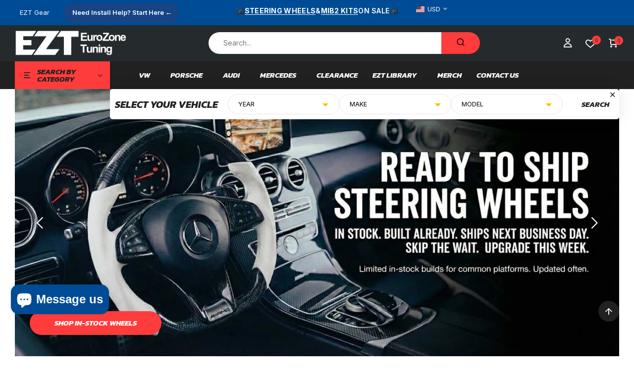

--- FILE ---
content_type: text/html; charset=utf-8
request_url: https://eurozonetuning.com/
body_size: 81189
content:
<!doctype html><html lang="en">
	<head>

		<meta charset="utf-8">
		<meta http-equiv="X-UA-Compatible" content="IE=edge,chrome=1">
		<link rel="shortcut icon" href="//eurozonetuning.com/cdn/shop/files/Printable-file-white-bckgnd.png?crop=center&height=32&v=1749838349&width=32" type="image/png" />
		<title>EuroZone Tuning &ndash; Eurozone Tuning</title>
		<meta name="description" content="European vehicle retrofit kits, performance upgrades, Carbon Fiber wheels, and Accessories for VW, Audi, Mercedes, Porsche, and more! Custom orders, quick shipping, and live online support.">
		<meta property="og:site_name" content="Eurozone Tuning">
<meta property="og:url" content="https://eurozonetuning.com/">
<meta property="og:title" content="EuroZone Tuning">
<meta property="og:type" content="website">
<meta property="og:description" content="European vehicle retrofit kits, performance upgrades, Carbon Fiber wheels, and Accessories for VW, Audi, Mercedes, Porsche, and more! Custom orders, quick shipping, and live online support.">

<meta name="twitter:card" content="summary_large_image">
<meta name="twitter:title" content="EuroZone Tuning">
<meta name="twitter:description" content="European vehicle retrofit kits, performance upgrades, Carbon Fiber wheels, and Accessories for VW, Audi, Mercedes, Porsche, and more! Custom orders, quick shipping, and live online support.">

		
			<link href="https://fonts.googleapis.com/css2?family=Kanit:ital,wght@0,100;0,200;0,300;0,400;0,500;0,600;0,700;0,800;0,900;1,100;1,200;1,300;1,400;1,500;1,600;1,700;1,800;1,900&display=swap" rel="stylesheet">
		
		
			<link href="https://fonts.googleapis.com/css2?family=Inter:wght@100..900&display=swap" rel="stylesheet">
		
		<link rel="canonical" href="https://eurozonetuning.com/">
		<meta name="viewport" content="width=device-width,initial-scale=1,shrink-to-fit=no, user-scalable=no">
		<meta name="theme-color" content="">
		<link href="//eurozonetuning.com/cdn/shop/t/59/assets/icomoon.css?v=17584611577166971641763196747" rel="stylesheet" type="text/css" media="all" />
<link href="//eurozonetuning.com/cdn/shop/t/59/assets/feather.css?v=102398783625551263341763196741" rel="stylesheet" type="text/css" media="all" />
<link href="//eurozonetuning.com/cdn/shop/t/59/assets/wpbingo.css?v=140782895005728160771763196759" rel="stylesheet" type="text/css" media="all" />
<link href="//eurozonetuning.com/cdn/shop/t/59/assets/css-font.css?v=68570805254852591431763196721" rel="stylesheet" type="text/css" media="all" /><link href="//eurozonetuning.com/cdn/shop/t/59/assets/css-variables.css?v=116883499718882124871763196790" rel="stylesheet" type="text/css" media="all" />
<link href="//eurozonetuning.com/cdn/shop/t/59/assets/css-effect.css?v=35683826452293445261763196720" rel="stylesheet" type="text/css" media="all" />
<link href="//eurozonetuning.com/cdn/shop/t/59/assets/css-section.css?v=4003594517586818571763196735" rel="stylesheet" type="text/css" media="all" />
<link href="//eurozonetuning.com/cdn/shop/t/59/assets/css-site.css?v=153779776510811164851763225662" rel="stylesheet" type="text/css" media="all" />
		<script>
  window.wpbingo = window.wpbingo || {};
  wpbingo.strings = {
    moneyFormat: "$ {{amount}}",
    zoomClose: "Close (Esc)",
    zoomPrev: "Previous (Left arrow key)",
    zoomNext: "Next (Right arrow key)",
    productSlideLabel: "Slide [slide_number] of [slide_max].",
    countdownDays: "Days",
    countdownHours: "Hours",
    countdownMinutes: "Mins",
    countdownSeconds: "Secs",
    countdownFinish: "This offer has expired!",
    external: "Buy product",
	add_to_cart: "Add to Cart",
	view_group: "View group product",
    soldOut: "Out of stock",
    unavailable: "Unavailable",
    inStock: "In stock",
    outStock: "Out of stock",
    cartEmpty: "Your cart is currently empty.",
    cartCookies: "Enable cookies to use the shopping cart",
	come_back: "Sale Is Live Now",
	forget: "Your EZT Kit Could Sell Out",
    newsletterSuccess: "Thanks for subscribing!"
  };
  wpbingo.settings = {
    cartType: "page",
    enableReview: true,
    sidebarMultiChoise: true,
    enableQuickView: true,
	enableGiftCard: false,
    quickViewVariantType: "select",
	filter_name_1	: "Brand",
	select_filter_1	: "label",
	filter_name_2	: "Fitment",
	select_filter_2	: "label",
	filter_name_3	: "Product Type",
	select_filter_3	: "label",
	size_option		: 30,
	style_option	: "circle",
    fileURL: "//eurozonetuning.com/cdn/shop/files/",
	show_come_back:false,
  };
  wpbingo.loading = '<div class="wpbingo-loading"><div class="wpbingo-loading__icon"><span></span><span></span><span></span><span></span></div></div>';
</script><script src="https://code.jquery.com/jquery-1.9.1.min.js"></script>

		<script>window.performance && window.performance.mark && window.performance.mark('shopify.content_for_header.start');</script><meta name="google-site-verification" content="_rnZVlZQsR5FCv2HiEPiYlKr1Gj0S-tWkJZhkGLmohk">
<meta name="facebook-domain-verification" content="9zo5a31au7bo0bvblhfscv8ecd8hdk">
<meta id="shopify-digital-wallet" name="shopify-digital-wallet" content="/9631174/digital_wallets/dialog">
<meta name="shopify-checkout-api-token" content="c9dca74dbf0a19035a8a0864c5f415b3">
<meta id="in-context-paypal-metadata" data-shop-id="9631174" data-venmo-supported="false" data-environment="production" data-locale="en_US" data-paypal-v4="true" data-currency="USD">
<script async="async" src="/checkouts/internal/preloads.js?locale=en-US"></script>
<link rel="preconnect" href="https://shop.app" crossorigin="anonymous">
<script async="async" src="https://shop.app/checkouts/internal/preloads.js?locale=en-US&shop_id=9631174" crossorigin="anonymous"></script>
<script id="shopify-features" type="application/json">{"accessToken":"c9dca74dbf0a19035a8a0864c5f415b3","betas":["rich-media-storefront-analytics"],"domain":"eurozonetuning.com","predictiveSearch":true,"shopId":9631174,"locale":"en"}</script>
<script>var Shopify = Shopify || {};
Shopify.shop = "eurozone-tuning.myshopify.com";
Shopify.locale = "en";
Shopify.currency = {"active":"USD","rate":"1.0"};
Shopify.country = "US";
Shopify.theme = {"name":"EPO_CHK_SPRT_Home-new 02182025 WTS YMM","id":155978694874,"schema_name":"Wpbingo","schema_version":"1.0.0","theme_store_id":null,"role":"main"};
Shopify.theme.handle = "null";
Shopify.theme.style = {"id":null,"handle":null};
Shopify.cdnHost = "eurozonetuning.com/cdn";
Shopify.routes = Shopify.routes || {};
Shopify.routes.root = "/";</script>
<script type="module">!function(o){(o.Shopify=o.Shopify||{}).modules=!0}(window);</script>
<script>!function(o){function n(){var o=[];function n(){o.push(Array.prototype.slice.apply(arguments))}return n.q=o,n}var t=o.Shopify=o.Shopify||{};t.loadFeatures=n(),t.autoloadFeatures=n()}(window);</script>
<script>
  window.ShopifyPay = window.ShopifyPay || {};
  window.ShopifyPay.apiHost = "shop.app\/pay";
  window.ShopifyPay.redirectState = null;
</script>
<script id="shop-js-analytics" type="application/json">{"pageType":"index"}</script>
<script defer="defer" async type="module" src="//eurozonetuning.com/cdn/shopifycloud/shop-js/modules/v2/client.init-shop-cart-sync_C5BV16lS.en.esm.js"></script>
<script defer="defer" async type="module" src="//eurozonetuning.com/cdn/shopifycloud/shop-js/modules/v2/chunk.common_CygWptCX.esm.js"></script>
<script type="module">
  await import("//eurozonetuning.com/cdn/shopifycloud/shop-js/modules/v2/client.init-shop-cart-sync_C5BV16lS.en.esm.js");
await import("//eurozonetuning.com/cdn/shopifycloud/shop-js/modules/v2/chunk.common_CygWptCX.esm.js");

  window.Shopify.SignInWithShop?.initShopCartSync?.({"fedCMEnabled":true,"windoidEnabled":true});

</script>
<script>
  window.Shopify = window.Shopify || {};
  if (!window.Shopify.featureAssets) window.Shopify.featureAssets = {};
  window.Shopify.featureAssets['shop-js'] = {"shop-cart-sync":["modules/v2/client.shop-cart-sync_ZFArdW7E.en.esm.js","modules/v2/chunk.common_CygWptCX.esm.js"],"init-fed-cm":["modules/v2/client.init-fed-cm_CmiC4vf6.en.esm.js","modules/v2/chunk.common_CygWptCX.esm.js"],"shop-button":["modules/v2/client.shop-button_tlx5R9nI.en.esm.js","modules/v2/chunk.common_CygWptCX.esm.js"],"shop-cash-offers":["modules/v2/client.shop-cash-offers_DOA2yAJr.en.esm.js","modules/v2/chunk.common_CygWptCX.esm.js","modules/v2/chunk.modal_D71HUcav.esm.js"],"init-windoid":["modules/v2/client.init-windoid_sURxWdc1.en.esm.js","modules/v2/chunk.common_CygWptCX.esm.js"],"shop-toast-manager":["modules/v2/client.shop-toast-manager_ClPi3nE9.en.esm.js","modules/v2/chunk.common_CygWptCX.esm.js"],"init-shop-email-lookup-coordinator":["modules/v2/client.init-shop-email-lookup-coordinator_B8hsDcYM.en.esm.js","modules/v2/chunk.common_CygWptCX.esm.js"],"init-shop-cart-sync":["modules/v2/client.init-shop-cart-sync_C5BV16lS.en.esm.js","modules/v2/chunk.common_CygWptCX.esm.js"],"avatar":["modules/v2/client.avatar_BTnouDA3.en.esm.js"],"pay-button":["modules/v2/client.pay-button_FdsNuTd3.en.esm.js","modules/v2/chunk.common_CygWptCX.esm.js"],"init-customer-accounts":["modules/v2/client.init-customer-accounts_DxDtT_ad.en.esm.js","modules/v2/client.shop-login-button_C5VAVYt1.en.esm.js","modules/v2/chunk.common_CygWptCX.esm.js","modules/v2/chunk.modal_D71HUcav.esm.js"],"init-shop-for-new-customer-accounts":["modules/v2/client.init-shop-for-new-customer-accounts_ChsxoAhi.en.esm.js","modules/v2/client.shop-login-button_C5VAVYt1.en.esm.js","modules/v2/chunk.common_CygWptCX.esm.js","modules/v2/chunk.modal_D71HUcav.esm.js"],"shop-login-button":["modules/v2/client.shop-login-button_C5VAVYt1.en.esm.js","modules/v2/chunk.common_CygWptCX.esm.js","modules/v2/chunk.modal_D71HUcav.esm.js"],"init-customer-accounts-sign-up":["modules/v2/client.init-customer-accounts-sign-up_CPSyQ0Tj.en.esm.js","modules/v2/client.shop-login-button_C5VAVYt1.en.esm.js","modules/v2/chunk.common_CygWptCX.esm.js","modules/v2/chunk.modal_D71HUcav.esm.js"],"shop-follow-button":["modules/v2/client.shop-follow-button_Cva4Ekp9.en.esm.js","modules/v2/chunk.common_CygWptCX.esm.js","modules/v2/chunk.modal_D71HUcav.esm.js"],"checkout-modal":["modules/v2/client.checkout-modal_BPM8l0SH.en.esm.js","modules/v2/chunk.common_CygWptCX.esm.js","modules/v2/chunk.modal_D71HUcav.esm.js"],"lead-capture":["modules/v2/client.lead-capture_Bi8yE_yS.en.esm.js","modules/v2/chunk.common_CygWptCX.esm.js","modules/v2/chunk.modal_D71HUcav.esm.js"],"shop-login":["modules/v2/client.shop-login_D6lNrXab.en.esm.js","modules/v2/chunk.common_CygWptCX.esm.js","modules/v2/chunk.modal_D71HUcav.esm.js"],"payment-terms":["modules/v2/client.payment-terms_CZxnsJam.en.esm.js","modules/v2/chunk.common_CygWptCX.esm.js","modules/v2/chunk.modal_D71HUcav.esm.js"]};
</script>
<script>(function() {
  var isLoaded = false;
  function asyncLoad() {
    if (isLoaded) return;
    isLoaded = true;
    var urls = ["https:\/\/loox.io\/widget\/V16VrXsw4\/loox.1519531548410.js?shop=eurozone-tuning.myshopify.com","https:\/\/orderstatus.w3apps.co\/js\/orderlookup.js?shop=eurozone-tuning.myshopify.com","https:\/\/static.klaviyo.com\/onsite\/js\/klaviyo.js?company_id=UkWVMh\u0026shop=eurozone-tuning.myshopify.com","https:\/\/cdn.hextom.com\/js\/quickannouncementbar.js?shop=eurozone-tuning.myshopify.com"];
    for (var i = 0; i < urls.length; i++) {
      var s = document.createElement('script');
      s.type = 'text/javascript';
      s.async = true;
      s.src = urls[i];
      var x = document.getElementsByTagName('script')[0];
      x.parentNode.insertBefore(s, x);
    }
  };
  if(window.attachEvent) {
    window.attachEvent('onload', asyncLoad);
  } else {
    window.addEventListener('load', asyncLoad, false);
  }
})();</script>
<script id="__st">var __st={"a":9631174,"offset":-18000,"reqid":"c65ac69b-7970-4f0a-b650-4a347d0a7158-1768839520","pageurl":"eurozonetuning.com\/","u":"4402cfff1aa7","p":"home"};</script>
<script>window.ShopifyPaypalV4VisibilityTracking = true;</script>
<script id="captcha-bootstrap">!function(){'use strict';const t='contact',e='account',n='new_comment',o=[[t,t],['blogs',n],['comments',n],[t,'customer']],c=[[e,'customer_login'],[e,'guest_login'],[e,'recover_customer_password'],[e,'create_customer']],r=t=>t.map((([t,e])=>`form[action*='/${t}']:not([data-nocaptcha='true']) input[name='form_type'][value='${e}']`)).join(','),a=t=>()=>t?[...document.querySelectorAll(t)].map((t=>t.form)):[];function s(){const t=[...o],e=r(t);return a(e)}const i='password',u='form_key',d=['recaptcha-v3-token','g-recaptcha-response','h-captcha-response',i],f=()=>{try{return window.sessionStorage}catch{return}},m='__shopify_v',_=t=>t.elements[u];function p(t,e,n=!1){try{const o=window.sessionStorage,c=JSON.parse(o.getItem(e)),{data:r}=function(t){const{data:e,action:n}=t;return t[m]||n?{data:e,action:n}:{data:t,action:n}}(c);for(const[e,n]of Object.entries(r))t.elements[e]&&(t.elements[e].value=n);n&&o.removeItem(e)}catch(o){console.error('form repopulation failed',{error:o})}}const l='form_type',E='cptcha';function T(t){t.dataset[E]=!0}const w=window,h=w.document,L='Shopify',v='ce_forms',y='captcha';let A=!1;((t,e)=>{const n=(g='f06e6c50-85a8-45c8-87d0-21a2b65856fe',I='https://cdn.shopify.com/shopifycloud/storefront-forms-hcaptcha/ce_storefront_forms_captcha_hcaptcha.v1.5.2.iife.js',D={infoText:'Protected by hCaptcha',privacyText:'Privacy',termsText:'Terms'},(t,e,n)=>{const o=w[L][v],c=o.bindForm;if(c)return c(t,g,e,D).then(n);var r;o.q.push([[t,g,e,D],n]),r=I,A||(h.body.append(Object.assign(h.createElement('script'),{id:'captcha-provider',async:!0,src:r})),A=!0)});var g,I,D;w[L]=w[L]||{},w[L][v]=w[L][v]||{},w[L][v].q=[],w[L][y]=w[L][y]||{},w[L][y].protect=function(t,e){n(t,void 0,e),T(t)},Object.freeze(w[L][y]),function(t,e,n,w,h,L){const[v,y,A,g]=function(t,e,n){const i=e?o:[],u=t?c:[],d=[...i,...u],f=r(d),m=r(i),_=r(d.filter((([t,e])=>n.includes(e))));return[a(f),a(m),a(_),s()]}(w,h,L),I=t=>{const e=t.target;return e instanceof HTMLFormElement?e:e&&e.form},D=t=>v().includes(t);t.addEventListener('submit',(t=>{const e=I(t);if(!e)return;const n=D(e)&&!e.dataset.hcaptchaBound&&!e.dataset.recaptchaBound,o=_(e),c=g().includes(e)&&(!o||!o.value);(n||c)&&t.preventDefault(),c&&!n&&(function(t){try{if(!f())return;!function(t){const e=f();if(!e)return;const n=_(t);if(!n)return;const o=n.value;o&&e.removeItem(o)}(t);const e=Array.from(Array(32),(()=>Math.random().toString(36)[2])).join('');!function(t,e){_(t)||t.append(Object.assign(document.createElement('input'),{type:'hidden',name:u})),t.elements[u].value=e}(t,e),function(t,e){const n=f();if(!n)return;const o=[...t.querySelectorAll(`input[type='${i}']`)].map((({name:t})=>t)),c=[...d,...o],r={};for(const[a,s]of new FormData(t).entries())c.includes(a)||(r[a]=s);n.setItem(e,JSON.stringify({[m]:1,action:t.action,data:r}))}(t,e)}catch(e){console.error('failed to persist form',e)}}(e),e.submit())}));const S=(t,e)=>{t&&!t.dataset[E]&&(n(t,e.some((e=>e===t))),T(t))};for(const o of['focusin','change'])t.addEventListener(o,(t=>{const e=I(t);D(e)&&S(e,y())}));const B=e.get('form_key'),M=e.get(l),P=B&&M;t.addEventListener('DOMContentLoaded',(()=>{const t=y();if(P)for(const e of t)e.elements[l].value===M&&p(e,B);[...new Set([...A(),...v().filter((t=>'true'===t.dataset.shopifyCaptcha))])].forEach((e=>S(e,t)))}))}(h,new URLSearchParams(w.location.search),n,t,e,['guest_login'])})(!0,!0)}();</script>
<script integrity="sha256-4kQ18oKyAcykRKYeNunJcIwy7WH5gtpwJnB7kiuLZ1E=" data-source-attribution="shopify.loadfeatures" defer="defer" src="//eurozonetuning.com/cdn/shopifycloud/storefront/assets/storefront/load_feature-a0a9edcb.js" crossorigin="anonymous"></script>
<script crossorigin="anonymous" defer="defer" src="//eurozonetuning.com/cdn/shopifycloud/storefront/assets/shopify_pay/storefront-65b4c6d7.js?v=20250812"></script>
<script data-source-attribution="shopify.dynamic_checkout.dynamic.init">var Shopify=Shopify||{};Shopify.PaymentButton=Shopify.PaymentButton||{isStorefrontPortableWallets:!0,init:function(){window.Shopify.PaymentButton.init=function(){};var t=document.createElement("script");t.src="https://eurozonetuning.com/cdn/shopifycloud/portable-wallets/latest/portable-wallets.en.js",t.type="module",document.head.appendChild(t)}};
</script>
<script data-source-attribution="shopify.dynamic_checkout.buyer_consent">
  function portableWalletsHideBuyerConsent(e){var t=document.getElementById("shopify-buyer-consent"),n=document.getElementById("shopify-subscription-policy-button");t&&n&&(t.classList.add("hidden"),t.setAttribute("aria-hidden","true"),n.removeEventListener("click",e))}function portableWalletsShowBuyerConsent(e){var t=document.getElementById("shopify-buyer-consent"),n=document.getElementById("shopify-subscription-policy-button");t&&n&&(t.classList.remove("hidden"),t.removeAttribute("aria-hidden"),n.addEventListener("click",e))}window.Shopify?.PaymentButton&&(window.Shopify.PaymentButton.hideBuyerConsent=portableWalletsHideBuyerConsent,window.Shopify.PaymentButton.showBuyerConsent=portableWalletsShowBuyerConsent);
</script>
<script data-source-attribution="shopify.dynamic_checkout.cart.bootstrap">document.addEventListener("DOMContentLoaded",(function(){function t(){return document.querySelector("shopify-accelerated-checkout-cart, shopify-accelerated-checkout")}if(t())Shopify.PaymentButton.init();else{new MutationObserver((function(e,n){t()&&(Shopify.PaymentButton.init(),n.disconnect())})).observe(document.body,{childList:!0,subtree:!0})}}));
</script>
<link id="shopify-accelerated-checkout-styles" rel="stylesheet" media="screen" href="https://eurozonetuning.com/cdn/shopifycloud/portable-wallets/latest/accelerated-checkout-backwards-compat.css" crossorigin="anonymous">
<style id="shopify-accelerated-checkout-cart">
        #shopify-buyer-consent {
  margin-top: 1em;
  display: inline-block;
  width: 100%;
}

#shopify-buyer-consent.hidden {
  display: none;
}

#shopify-subscription-policy-button {
  background: none;
  border: none;
  padding: 0;
  text-decoration: underline;
  font-size: inherit;
  cursor: pointer;
}

#shopify-subscription-policy-button::before {
  box-shadow: none;
}

      </style>

<script>window.performance && window.performance.mark && window.performance.mark('shopify.content_for_header.end');</script>

      <!-- Meta Pixel Code -->
<script>
  !function(f,b,e,v,n,t,s)
  {if(f.fbq)return;n=f.fbq=function(){n.callMethod?
  n.callMethod.apply(n,arguments):n.queue.push(arguments)};
  if(!f._fbq)f._fbq=n;n.push=n;n.loaded=!0;n.version='2.0';
  n.queue=[];t=b.createElement(e);t.async=!0;
  t.src=v;s=b.getElementsByTagName(e)[0];
  s.parentNode.insertBefore(t,s)}(window, document,'script',
  'https://connect.facebook.net/en_US/fbevents.js');
  fbq('init', '1460638674982796');
  fbq('track', 'PageView');
</script>
<noscript><img height="1" width="1" style="display:none"
  src="https://www.facebook.com/tr?id=1460638674982796&ev=PageView&noscript=1"
/></noscript>
<!-- End Meta Pixel Code -->

	<!-- BEGIN app block: shopify://apps/w3-custom-order-status/blocks/customer_account_status/ff5bedd7-802c-425d-8e19-b19a597a06a4 -->

<style>
.w3-order-status{
  border:1px solid #c0c0c0;
  padding: 10px;
  border-radius: 5px;
  margin-bottom: 10px;
  background-color: #fff;
  color: #333;
  }

  .w3-timeline .w3-timeline-item.current .w3-timeline-content{
    background-color:#fafafa !important;
    color:#333;
  }

  .w3-future-status{
    color:#c0c0c0
  }

</style>

<script type="text/javascript">
  
	
  var search = {
      orderID: null,
      shopName: 'eurozone-tuning',
      includeStyles: true
  }

  if (search.orderID != null & search.shopName != null){
    fetch('https://orderstatus.w3apps.co/api/ShopifyLookup',
      {
          method: 'POST',
          body: JSON.stringify(search),
          headers: { 'Accept': 'application/json', 'Content-Type': 'application/json' }
      })
      .then((response) => response.json())
      .then((data) => {

          const st = document.querySelector('.w3-customer-account-order-status');
          if (st){
            st.innerHTML = data.searchresultsdetail;
          }

      });
  }

</script>






<!-- END app block --><!-- BEGIN app block: shopify://apps/uppromote-affiliate/blocks/message-bar/64c32457-930d-4cb9-9641-e24c0d9cf1f4 --><script type="application/json" id="uppromote-message-bar-setting" class="metafield-json">{"referral_enable":0,"referral_content":"You're shopping with {affiliate_name}!","referral_font":"Poppins","referral_font_size":14,"referral_text_color":"#ffffff","referral_background_color":"#338FB1","not_referral_enable":0,"not_referral_content":"Enjoy your time.","not_referral_font":"Poppins","not_referral_font_size":14,"not_referral_text_color":"#ffffff","not_referral_background_color":"#338FB1"}</script>

<style>
    body {
        transition: padding-top .2s;
    }
    .scaaf-message-bar {
        --primary-text-color: #ffffff;
        --secondary-text-color: #ffffff;
        --primary-bg-color: #338FB1;
        --secondary-bg-color: #338FB1;
        --primary-text-size: 14px;
        --secondary-text-size: 14px;
        text-align: center;
        display: block;
        width: 100%;
        padding: 10px;
        animation-duration: .5s;
        animation-name: fadeIn;
        position: absolute;
        top: 0;
        left: 0;
        width: 100%;
        z-index: 10;
    }

    .scaaf-message-bar-content {
        margin: 0;
        padding: 0;
    }

    .scaaf-message-bar[data-layout=referring] {
        background-color: var(--primary-bg-color);
        color: var(--primary-text-color);
        font-size: var(--primary-text-size);
    }

    .scaaf-message-bar[data-layout=direct] {
        background-color: var(--secondary-bg-color);
        color: var(--secondary-text-color);
        font-size: var(--secondary-text-size);
    }

</style>

<script type="text/javascript">
    (function() {
        let container, contentContainer
        const settingTag = document.querySelector('script#uppromote-message-bar-setting')

        if (!settingTag || !settingTag.textContent) {
            return
        }

        const setting = JSON.parse(settingTag.textContent)
        if (!setting.referral_enable) {
            return
        }

        const getCookie = (cName) => {
            let name = cName + '='
            let decodedCookie = decodeURIComponent(document.cookie)
            let ca = decodedCookie.split(';')
            for (let i = 0; i < ca.length; i++) {
                let c = ca[i]
                while (c.charAt(0) === ' ') {
                    c = c.substring(1)
                }
                if (c.indexOf(name) === 0) {
                    return c.substring(name.length, c.length)
                }
            }

            return null
        }

        function renderContainer() {
            container = document.createElement('div')
            container.classList.add('scaaf-message-bar')
            contentContainer = document.createElement('p')
            contentContainer.classList.add('scaaf-message-bar-content')
            container.append(contentContainer)
        }

        function calculateLayout() {
            const height = container.scrollHeight

            function onMouseMove() {
                document.body.style.paddingTop = `${height}px`
                document.body.removeEventListener('mousemove', onMouseMove)
                document.body.removeEventListener('touchstart', onMouseMove)
            }

            document.body.addEventListener('mousemove', onMouseMove)
            document.body.addEventListener('touchstart', onMouseMove)
        }

        renderContainer()

        function fillDirectContent() {
            if (!setting.not_referral_enable) {
                return
            }
            container.dataset.layout = 'direct'
            contentContainer.textContent = setting.not_referral_content
            document.body.prepend(container)
            calculateLayout()
        }

        function prepareForReferring() {
            contentContainer.textContent = 'Loading'
            contentContainer.style.visibility = 'hidden'
            document.body.prepend(container)
            calculateLayout()
        }

        function fillReferringContent(aff) {
            container.dataset.layout = 'referring'
            contentContainer.textContent = setting.referral_content
                .replaceAll('{affiliate_name}', aff.name)
                .replaceAll('{company}', aff.company)
                .replaceAll('{affiliate_firstname}', aff.first_name)
                .replaceAll('{personal_detail}', aff.personal_detail)
            contentContainer.style.visibility = 'visible'
        }

        function safeJsonParse (str) {
            if (!str) return null;
            try {
                return JSON.parse(str);
            } catch {
                return null;
            }
        }

        function renderFromCookie(affiliateID) {
            if (!affiliateID) {
                fillDirectContent()
                return
            }

            prepareForReferring()

            let info
            const raw = getCookie('_up_a_info')

            try {
                if (raw) {
                    info = safeJsonParse(raw)
                }
            } catch {
                console.warn('Affiliate info (_up_a_info) is invalid JSON', raw)
                fillDirectContent()
                return
            }

            if (!info) {
                fillDirectContent()
                return
            }

            const aff = {
                company: info.company || '',
                name: (info.first_name || '') + ' ' + (info.last_name || ''),
                first_name: info.first_name || '',
                personal_detail: getCookie('scaaf_pd') || ''
            }

            fillReferringContent(aff)
        }

        function paintMessageBar() {
            if (!document.body) {
                return requestAnimationFrame(paintMessageBar)
            }

            const urlParams = new URLSearchParams(window.location.search)
            const scaRef = urlParams.get("sca_ref")
            const urlAffiliateID = scaRef ? scaRef.split('.')[0] + '' : null
            const cookieAffiliateID = getCookie('up_uppromote_aid')
            const isReferralLink = !!scaRef

            if (!isReferralLink) {
                if (cookieAffiliateID) {
                    renderFromCookie(cookieAffiliateID)
                    return
                }
                fillDirectContent()
                return
            }

            if (cookieAffiliateID === urlAffiliateID) {
                renderFromCookie(cookieAffiliateID)
                return
            }

            const lastClick = Number(getCookie('up_uppromote_lc') || 0)
            const diffMinuteFromNow = (Date.now() - lastClick) / (60 * 1000)
            if (diffMinuteFromNow <= 1) {
                renderFromCookie(cookieAffiliateID)
                return
            }

            let waited = 0
            const MAX_WAIT = 5000
            const INTERVAL = 300

            const timer = setInterval(() => {
                const newCookieID = getCookie('up_uppromote_aid')
                const isStillThatAffiliate = newCookieID === urlAffiliateID
                const isReceived = localStorage.getItem('up_uppromote_received') === '1'
                let isLoadedAffiliateInfoDone = !!safeJsonParse(getCookie('_up_a_info'))

                if (isReceived && isStillThatAffiliate && isLoadedAffiliateInfoDone) {
                    clearInterval(timer)
                    renderFromCookie(newCookieID)
                    return
                }

                waited += INTERVAL
                if (waited >= MAX_WAIT) {
                    clearInterval(timer)
                    fillDirectContent()
                }
            }, INTERVAL)
        }

        requestAnimationFrame(paintMessageBar)
    })()
</script>


<!-- END app block --><!-- BEGIN app block: shopify://apps/optionify-more-product-options/blocks/main/6a41f087-b345-45a6-a4d0-742f906f07a3 -->

<script type="text/javascript">
  var sc_gepo_app_global = {};
  
  var scepo_custom_codes="c2NfZ2Vwb19hcHBfZ2xvYmFsLmNhbl9kb19kcmFmdF9vcmRlcl9jaGVja291dD1mdW5jdGlvbigpeyAgICAKICAgIHJldHVybiBmYWxzZTsKfTs=";

    sc_gepo_app_global.enc_sascp="[base64]";
  
  var scEPOAuto = {};
  
  /*********************************START Configureable Variables*********************************************************/
  //set selector here if necessary
  scEPOAuto.option_box_placeholder_selector = ''; //variant placeholder box selector
  scEPOAuto.option_box_placeholder_position = ''; //box position after, before or append
  scEPOAuto.option_box_button_selector = ''; //product page add to cart button selector
  scEPOAuto.epo_variant_selector = ''; //set variant selector here if ddl or swatch
  //cart line item
  scEPOAuto.cart_line_item_price_selector = [];
  scEPOAuto.cart_line_item_total_price_selector = [];
  scEPOAuto.cart_line_item_quantity_selector = []; //line item quantity selectors // Optional No Need
  scEPOAuto.cart_subtotal_selector = [];
  //checkout button selector
   scEPOAuto.epo_checkout_button_selector_selectors = [];
  scEPOAuto.epo_list_item_selector = '';
  
  
  var epo_store_selectors={"option_box_placeholder_selector":{"name":"Options Placeholder","desc":"Options Placeholder","type":"placeholder","options":["after","before","append"],"selector_value":".product-single__metas>.js-addtocart-form>div.product-single__buttons","option_value":"before"},"option_box_button_selector":{"name":"\"Add to Cart\" button Selector","desc":"\"Add to Cart\" button Selector","type":"selector","options":"","selector_value":"","option_value":""},"epo_variant_selector":{"name":"Variant Picker Selector","desc":"Variant Picker Selector","type":"selector","options":"","selector_value":"","option_value":""},"cart_line_item_price_selector":{"name":"Unit Price Selectors","desc":"Unit Price Selectors","type":"selector_array","options":"","selector_value":[".cart-product-info__price"],"option_value":""},"cart_line_item_total_price_selector":{"name":"Line Price Selectors","desc":"Line Price Selectors","type":"selector_array","options":"","selector_value":[".cart-table__price>span.cart__price"],"option_value":""},"cart_line_item_quantity_selector":{"name":"Quantity Input Selectors","desc":"Quantity Input Selectors","type":"selector_array","options":"","selector_value":[],"option_value":""},"cart_subtotal_selector":{"name":"Subtotal Selectors","desc":"Subtotal Selectors","type":"selector_array","options":"","selector_value":[".cart-total__subtotal-price"],"option_value":""},"epo_checkout_button_selector_selectors":{"name":"Checkout Button Selectors","desc":"Checkout Button Selectors","type":"selector_array","options":"","selector_value":[],"option_value":""},"epo_list_item_selector":{"name":"List Item Selector","desc":"List Item Selector","type":"selector","options":"","selector_value":"#product-grid .products__col","option_value":""}};
  //set selector here if necessary
  scEPOAuto.option_box_placeholder_selector = epo_store_selectors.option_box_placeholder_selector.selector_value; //variant placeholder box selector
  scEPOAuto.option_box_placeholder_position = epo_store_selectors.option_box_placeholder_selector.option_value; //box position after, before or append
  scEPOAuto.option_box_button_selector = epo_store_selectors.option_box_button_selector.selector_value; //product page add to cart button selector
  scEPOAuto.epo_variant_selector = epo_store_selectors.epo_variant_selector.selector_value; //set variant selector here if ddl or swatch
  //cart line item
  scEPOAuto.cart_line_item_price_selector = epo_store_selectors.cart_line_item_price_selector.selector_value;
  scEPOAuto.cart_line_item_total_price_selector = epo_store_selectors.cart_line_item_total_price_selector.selector_value;
  scEPOAuto.cart_line_item_quantity_selector = epo_store_selectors.cart_line_item_quantity_selector.selector_value; //line item quantity selectors // Optional No Need
  scEPOAuto.cart_subtotal_selector = epo_store_selectors.cart_subtotal_selector.selector_value;
  //checkout button selector
  scEPOAuto.epo_checkout_button_selector_selectors = epo_store_selectors.epo_checkout_button_selector_selectors.selector_value;
  scEPOAuto.epo_list_item_selector = epo_store_selectors.epo_list_item_selector.selector_value;
  
  
  
  
  scEPOAuto.page = "index";
  scEPOAuto.cart = {"note":null,"attributes":{},"original_total_price":0,"total_price":0,"total_discount":0,"total_weight":0.0,"item_count":0,"items":[],"requires_shipping":false,"currency":"USD","items_subtotal_price":0,"cart_level_discount_applications":[],"checkout_charge_amount":0};
  scEPOAuto.money_format = "$ {{amount}}";
  var store_money_format="$ {{amount}}";
  var store_default_currency="USD";
  
  
  
  
  
  sc_gepo_app_global.epo_main_product = null;
  var enc_sc_epo_options = null;
  
  
</script>

<script type="text/javascript" src="https://cdn.shopify.com/extensions/019b45c7-ba12-7e7b-887e-136ed3b29425/extra-product-options-25/assets/thmvals.js" async="async"></script>
<script type="text/javascript" src="https://cdn.shopify.com/extensions/019b45c7-ba12-7e7b-887e-136ed3b29425/extra-product-options-25/assets/extra-product-options.min.js" defer="defer"></script>









<!-- END app block --><!-- BEGIN app block: shopify://apps/uppromote-affiliate/blocks/customer-referral/64c32457-930d-4cb9-9641-e24c0d9cf1f4 --><link rel="preload" href="https://cdn.shopify.com/extensions/019bc4a6-eb4b-7d07-80ed-0d44dde74f8b/app-105/assets/customer-referral.css" as="style" onload="this.onload=null;this.rel='stylesheet'">
<script>
  document.addEventListener("DOMContentLoaded", function () {
    const params = new URLSearchParams(window.location.search);
    if (params.has('sca_ref') || params.has('sca_crp')) {
      document.body.setAttribute('is-affiliate-link', '');
    }
  });
</script>


<!-- END app block --><!-- BEGIN app block: shopify://apps/uppromote-affiliate/blocks/core-script/64c32457-930d-4cb9-9641-e24c0d9cf1f4 --><!-- BEGIN app snippet: core-metafields-setting --><!--suppress ES6ConvertVarToLetConst -->
<script type="application/json" id="core-uppromote-settings">{"active_reg_from":false,"app_env":{"env":"production"},"message_bar_setting":{"referral_enable":0,"referral_content":"You're shopping with {affiliate_name}!","referral_font":"Poppins","referral_font_size":14,"referral_text_color":"#ffffff","referral_background_color":"#338FB1","not_referral_enable":0,"not_referral_content":"Enjoy your time.","not_referral_font":"Poppins","not_referral_font_size":14,"not_referral_text_color":"#ffffff","not_referral_background_color":"#338FB1"}}</script>
<script type="application/json" id="core-uppromote-cart">{"note":null,"attributes":{},"original_total_price":0,"total_price":0,"total_discount":0,"total_weight":0.0,"item_count":0,"items":[],"requires_shipping":false,"currency":"USD","items_subtotal_price":0,"cart_level_discount_applications":[],"checkout_charge_amount":0}</script>
<script id="core-uppromote-quick-store-tracking-vars">
    function getDocumentContext(){const{href:a,hash:b,host:c,hostname:d,origin:e,pathname:f,port:g,protocol:h,search:i}=window.location,j=document.referrer,k=document.characterSet,l=document.title;return{location:{href:a,hash:b,host:c,hostname:d,origin:e,pathname:f,port:g,protocol:h,search:i},referrer:j||document.location.href,characterSet:k,title:l}}function getNavigatorContext(){const{language:a,cookieEnabled:b,languages:c,userAgent:d}=navigator;return{language:a,cookieEnabled:b,languages:c,userAgent:d}}function getWindowContext(){const{innerHeight:a,innerWidth:b,outerHeight:c,outerWidth:d,origin:e,screen:{height:j,width:k},screenX:f,screenY:g,scrollX:h,scrollY:i}=window;return{innerHeight:a,innerWidth:b,outerHeight:c,outerWidth:d,origin:e,screen:{screenHeight:j,screenWidth:k},screenX:f,screenY:g,scrollX:h,scrollY:i,location:getDocumentContext().location}}function getContext(){return{document:getDocumentContext(),navigator:getNavigatorContext(),window:getWindowContext()}}
    if (window.location.href.includes('?sca_ref=')) {
        localStorage.setItem('__up_lastViewedPageContext', JSON.stringify({
            context: getContext(),
            timestamp: new Date().toISOString(),
        }))
    }
</script>

<script id="core-uppromote-setting-booster">
    var UpPromoteCoreSettings = JSON.parse(document.getElementById('core-uppromote-settings').textContent)
    UpPromoteCoreSettings.currentCart = JSON.parse(document.getElementById('core-uppromote-cart')?.textContent || '{}')
    const idToClean = ['core-uppromote-settings', 'core-uppromote-cart', 'core-uppromote-setting-booster', 'core-uppromote-quick-store-tracking-vars']
    idToClean.forEach(id => {
        document.getElementById(id)?.remove()
    })
</script>
<!-- END app snippet -->


<!-- END app block --><!-- BEGIN app block: shopify://apps/instafeed/blocks/head-block/c447db20-095d-4a10-9725-b5977662c9d5 --><link rel="preconnect" href="https://cdn.nfcube.com/">
<link rel="preconnect" href="https://scontent.cdninstagram.com/">


  <script>
    document.addEventListener('DOMContentLoaded', function () {
      let instafeedScript = document.createElement('script');

      
        instafeedScript.src = 'https://cdn.nfcube.com/instafeed-6e0a2f16cc03d596d4842fe3f823a06f.js';
      

      document.body.appendChild(instafeedScript);
    });
  </script>





<!-- END app block --><!-- BEGIN app block: shopify://apps/trafficguard-tag-manager/blocks/app-block-trafficguard/85ca155b-baeb-4849-998e-9050471e9ddc -->



<!-- END app block --><!-- BEGIN app block: shopify://apps/klaviyo-email-marketing-sms/blocks/klaviyo-onsite-embed/2632fe16-c075-4321-a88b-50b567f42507 -->












  <script async src="https://static.klaviyo.com/onsite/js/UkWVMh/klaviyo.js?company_id=UkWVMh"></script>
  <script>!function(){if(!window.klaviyo){window._klOnsite=window._klOnsite||[];try{window.klaviyo=new Proxy({},{get:function(n,i){return"push"===i?function(){var n;(n=window._klOnsite).push.apply(n,arguments)}:function(){for(var n=arguments.length,o=new Array(n),w=0;w<n;w++)o[w]=arguments[w];var t="function"==typeof o[o.length-1]?o.pop():void 0,e=new Promise((function(n){window._klOnsite.push([i].concat(o,[function(i){t&&t(i),n(i)}]))}));return e}}})}catch(n){window.klaviyo=window.klaviyo||[],window.klaviyo.push=function(){var n;(n=window._klOnsite).push.apply(n,arguments)}}}}();</script>

  




  <script>
    window.klaviyoReviewsProductDesignMode = false
  </script>







<!-- END app block --><!-- BEGIN app block: shopify://apps/blockify-fraud-filter/blocks/app_embed/2e3e0ba5-0e70-447a-9ec5-3bf76b5ef12e --> 
 
 
    <script>
        window.blockifyShopIdentifier = "eurozone-tuning.myshopify.com";
        window.ipBlockerMetafields = "{\"showOverlayByPass\":false,\"disableSpyExtensions\":false,\"blockUnknownBots\":false,\"activeApp\":true,\"blockByMetafield\":true,\"visitorAnalytic\":false,\"showWatermark\":true,\"token\":\"eyJhbGciOiJIUzI1NiIsInR5cCI6IkpXVCJ9.eyJzaG9wIjoiZXVyb3pvbmUtdHVuaW5nLm15c2hvcGlmeS5jb20iLCJpYXQiOjE3NjI3OTg4MjR9.ru5e6WMBaH5pHtXgzCWmy10LexMr7bJJTwYF0hhf7ls\"}";
        window.blockifyRules = "{\"whitelist\":[],\"blacklist\":[{\"id\":1562146,\"type\":\"1\",\"country\":\"SG\",\"criteria\":\"3\",\"priority\":\"1\"},{\"id\":1590702,\"type\":\"1\",\"country\":\"CN\",\"criteria\":\"3\",\"priority\":\"1\"},{\"id\":1622000,\"type\":\"1\",\"country\":\"SC\",\"criteria\":\"3\",\"priority\":\"1\"}]}";
        window.ipblockerBlockTemplate = "{\"customCss\":\"#blockify---container{--bg-blockify: #fff;position:relative}#blockify---container::after{content:'';position:absolute;inset:0;background-repeat:no-repeat !important;background-size:cover !important;background:var(--bg-blockify);z-index:0}#blockify---container #blockify---container__inner{display:flex;flex-direction:column;align-items:center;position:relative;z-index:1}#blockify---container #blockify---container__inner #blockify-block-content{display:flex;flex-direction:column;align-items:center;text-align:center}#blockify---container #blockify---container__inner #blockify-block-content #blockify-block-superTitle{display:none !important}#blockify---container #blockify---container__inner #blockify-block-content #blockify-block-title{font-size:313%;font-weight:bold;margin-top:1em}@media only screen and (min-width: 768px) and (max-width: 1199px){#blockify---container #blockify---container__inner #blockify-block-content #blockify-block-title{font-size:188%}}@media only screen and (max-width: 767px){#blockify---container #blockify---container__inner #blockify-block-content #blockify-block-title{font-size:107%}}#blockify---container #blockify---container__inner #blockify-block-content #blockify-block-description{font-size:125%;margin:1.5em;line-height:1.5}@media only screen and (min-width: 768px) and (max-width: 1199px){#blockify---container #blockify---container__inner #blockify-block-content #blockify-block-description{font-size:88%}}@media only screen and (max-width: 767px){#blockify---container #blockify---container__inner #blockify-block-content #blockify-block-description{font-size:107%}}#blockify---container #blockify---container__inner #blockify-block-content #blockify-block-description #blockify-block-text-blink{display:none !important}#blockify---container #blockify---container__inner #blockify-logo-block-image{position:relative;width:400px;height:auto;max-height:300px}@media only screen and (max-width: 767px){#blockify---container #blockify---container__inner #blockify-logo-block-image{width:200px}}#blockify---container #blockify---container__inner #blockify-logo-block-image::before{content:'';display:block;padding-bottom:56.2%}#blockify---container #blockify---container__inner #blockify-logo-block-image img{position:absolute;top:0;left:0;width:100%;height:100%;object-fit:contain}\\n\",\"logoImage\":{\"active\":true,\"value\":\"https:\/\/storage.synctrack.io\/megamind-fraud\/assets\/default-thumbnail.png\",\"altText\":\"Red octagonal stop sign with a black hand symbol in the center, indicating a warning or prohibition\"},\"superTitle\":{\"active\":false,\"text\":\"403\",\"color\":\"#899df1\"},\"title\":{\"active\":true,\"text\":\"Access Denied\",\"color\":\"#000\"},\"description\":{\"active\":true,\"text\":\"The site owner may have set restrictions that prevent you from accessing the site. Please contact the site owner for access.\",\"color\":\"#000\"},\"background\":{\"active\":true,\"value\":\"#fff\",\"type\":\"1\",\"colorFrom\":null,\"colorTo\":null}}";

        
    </script>
<link href="https://cdn.shopify.com/extensions/019bc61e-5a2c-71e1-9b16-ae80802f2aca/blockify-shopify-287/assets/blockify-embed.min.js" as="script" type="text/javascript" rel="preload"><link href="https://cdn.shopify.com/extensions/019bc61e-5a2c-71e1-9b16-ae80802f2aca/blockify-shopify-287/assets/prevent-bypass-script.min.js" as="script" type="text/javascript" rel="preload">
<script type="text/javascript">
    window.blockifyBaseUrl = 'https://fraud.blockifyapp.com/s/api';
    window.blockifyPublicUrl = 'https://fraud.blockifyapp.com/s/api/public';
    window.bucketUrl = 'https://storage.synctrack.io/megamind-fraud';
    window.storefrontApiUrl  = 'https://fraud.blockifyapp.com/p/api';
</script>
<script type="text/javascript">
  window.blockifyChecking = true;
</script>
<script id="blockifyScriptByPass" type="text/javascript" src=https://cdn.shopify.com/extensions/019bc61e-5a2c-71e1-9b16-ae80802f2aca/blockify-shopify-287/assets/prevent-bypass-script.min.js async></script>
<script id="blockifyScriptTag" type="text/javascript" src=https://cdn.shopify.com/extensions/019bc61e-5a2c-71e1-9b16-ae80802f2aca/blockify-shopify-287/assets/blockify-embed.min.js async></script>


<!-- END app block --><!-- BEGIN app block: shopify://apps/powerful-form-builder/blocks/app-embed/e4bcb1eb-35b2-42e6-bc37-bfe0e1542c9d --><script type="text/javascript" hs-ignore data-cookieconsent="ignore">
  var Globo = Globo || {};
  var globoFormbuilderRecaptchaInit = function(){};
  var globoFormbuilderHcaptchaInit = function(){};
  window.Globo.FormBuilder = window.Globo.FormBuilder || {};
  window.Globo.FormBuilder.shop = {"configuration":{"money_format":"$ {{amount}}"},"pricing":{"features":{"bulkOrderForm":true,"cartForm":true,"fileUpload":30,"removeCopyright":true,"restrictedEmailDomains":false}},"settings":{"copyright":"Powered by <a href=\"https://globosoftware.net\" target=\"_blank\">Globo</a> <a href=\"https://apps.shopify.com/form-builder-contact-form\" target=\"_blank\">Contact Form</a>","hideWaterMark":false,"reCaptcha":{"recaptchaType":"v2","siteKey":false,"languageCode":"en"},"scrollTop":false,"customCssCode":"","customCssEnabled":false,"additionalColumns":[]},"encryption_form_id":1,"url":"https://app.powerfulform.com/","CDN_URL":"https://dxo9oalx9qc1s.cloudfront.net"};

  if(window.Globo.FormBuilder.shop.settings.customCssEnabled && window.Globo.FormBuilder.shop.settings.customCssCode){
    const customStyle = document.createElement('style');
    customStyle.type = 'text/css';
    customStyle.innerHTML = window.Globo.FormBuilder.shop.settings.customCssCode;
    document.head.appendChild(customStyle);
  }

  window.Globo.FormBuilder.forms = [];
    
      
      
      
      window.Globo.FormBuilder.forms[43210] = {"43210":{"elements":[{"id":"group-1","type":"group","label":"Page 1","description":"","elements":[{"id":"paragraph-1","type":"paragraph","text":{"en":"\u003ch3\u003eInstructions:\u003c\/h3\u003e\u003ch4\u003e1. Place your order on EZT\u003c\/h4\u003e\u003ch4\u003e2- Install your parts\u003c\/h4\u003e\u003ch4\u003e3- Take photos\/videos of your new parts installed\u003c\/h4\u003e\u003ch4\u003e4- Submit your order information and photos below!\u003c\/h4\u003e\u003ch4\u003e5- A winner will be chosen on the first of every month!\u003c\/h4\u003e"},"columnWidth":100,"displayDisjunctive":false},{"id":"text","type":"text","label":"Your Name","placeholder":"Your Name","description":null,"hideLabel":false,"required":true,"columnWidth":100},{"id":"text-1","type":"text","label":{"en":"Your Order Number"},"placeholder":"","description":"","limitCharacters":true,"characters":"5","hideLabel":false,"keepPositionLabel":false,"columnWidth":100,"displayType":"show","displayDisjunctive":false,"conditionalField":false,"required":true,"ifHideLabel":false},{"id":"email","type":"email","label":"Email","placeholder":"Email","description":null,"hideLabel":false,"required":true,"columnWidth":100,"conditionalField":false},{"id":"textarea","type":"textarea","label":"Message","placeholder":{"en":"Leave a message\/review about your kit! This is optional"},"description":null,"hideLabel":false,"required":true,"columnWidth":100,"conditionalField":false},{"id":"heading-1","type":"heading","heading":{"en":"Submit your photos\/videos!"},"caption":{"en":"Show us your new EZT Retrofit Kit installed! Videos and\/or photos are allowed 👍"},"columnWidth":100,"displayType":"show","displayDisjunctive":false,"conditionalField":false},{"id":"file2-1","type":"file2","label":{"en":""},"button-text":"Browse file","placeholder":"Choose file or drag here","hint":{"en":"Supported format: JPG, JPEG, PNG, GIF"},"allowed-multiple":true,"allowed-extensions":["jpg","jpeg","png","gif","heic","mp4","mov"],"description":"","hideLabel":false,"keepPositionLabel":false,"columnWidth":50,"displayType":"show","displayDisjunctive":false,"conditionalField":false,"sizeLimit":"30"},{"id":"file2-2","type":"file2","label":{"en":""},"button-text":"Browse file","placeholder":"Choose file or drag here","hint":{"en":"Supported format: JPG, JPEG, PNG, GIF"},"allowed-multiple":true,"allowed-extensions":["jpg","jpeg","png","gif","heic","mp4","mov"],"description":"","hideLabel":false,"keepPositionLabel":false,"columnWidth":50,"displayType":"show","displayDisjunctive":false,"conditionalField":false,"sizeLimit":"30"},{"id":"acceptTerms-1","type":"acceptTerms","label":{"en":"I agree that EZT may use these photos for promotional purposes"},"rawOption":"Yes","defaultSelected":false,"description":{"en":""},"columnWidth":50,"displayType":"show","displayDisjunctive":false,"conditionalField":false,"required":true}]}],"errorMessage":{"required":"Please fill in field","minSelections":"Please choose at least {{ min_selections }} options","maxSelections":"Please choose at maximum of {{ max_selections }} options","exactlySelections":"Please choose exactly {{ exact_selections }} options","invalid":"Invalid","invalidName":"Invalid name","invalidEmail":"Invalid email","invalidURL":"Invalid url","invalidPhone":"Invalid phone","invalidNumber":"Invalid number","invalidPassword":"Invalid password","confirmPasswordNotMatch":"Confirmed password doesn't match","customerAlreadyExists":"Customer already exists","fileSizeLimit":"File size limit","fileNotAllowed":"File not allowed","requiredCaptcha":"Required captcha","requiredProducts":"Please select product","limitQuantity":"The number of products left in stock has been exceeded","shopifyInvalidPhone":"phone - Enter a valid phone number to use this delivery method","shopifyPhoneHasAlready":"phone - Phone has already been taken","shopifyInvalidProvice":"addresses.province - is not valid","otherError":"Something went wrong, please try again"},"appearance":{"layout":"boxed","width":"1200","style":"classic_rounded","mainColor":"#EB1256","floatingIcon":"\u003csvg aria-hidden=\"true\" focusable=\"false\" data-prefix=\"far\" data-icon=\"envelope\" class=\"svg-inline--fa fa-envelope fa-w-16\" role=\"img\" xmlns=\"http:\/\/www.w3.org\/2000\/svg\" viewBox=\"0 0 512 512\"\u003e\u003cpath fill=\"currentColor\" d=\"M464 64H48C21.49 64 0 85.49 0 112v288c0 26.51 21.49 48 48 48h416c26.51 0 48-21.49 48-48V112c0-26.51-21.49-48-48-48zm0 48v40.805c-22.422 18.259-58.168 46.651-134.587 106.49-16.841 13.247-50.201 45.072-73.413 44.701-23.208.375-56.579-31.459-73.413-44.701C106.18 199.465 70.425 171.067 48 152.805V112h416zM48 400V214.398c22.914 18.251 55.409 43.862 104.938 82.646 21.857 17.205 60.134 55.186 103.062 54.955 42.717.231 80.509-37.199 103.053-54.947 49.528-38.783 82.032-64.401 104.947-82.653V400H48z\"\u003e\u003c\/path\u003e\u003c\/svg\u003e","floatingText":null,"displayOnAllPage":false,"formType":"normalForm","background":"color","backgroundColor":"rgba(255,255,255,1)","descriptionColor":"#6c757d","headingColor":"#000","labelColor":"#000","optionColor":"#000","paragraphBackground":"#fff","paragraphColor":"#000","imageLayout":"top","imageUrl":"https:\/\/cdn.shopify.com\/s\/files\/1\/0963\/1174\/files\/g-form-43210-appearance.imageUrl-lx17yreu-win75.jpg?v=1717555111","popup_trigger":{"after_scrolling":false,"after_timer":false,"on_exit_intent":false},"colorScheme":{"solidButton":{"red":235,"green":18,"blue":86},"solidButtonLabel":{"red":255,"green":255,"blue":255},"text":{"red":0,"green":0,"blue":0},"outlineButton":{"red":235,"green":18,"blue":86},"background":{"red":255,"green":255,"blue":255,"alpha":1}}},"afterSubmit":{"fpxTrackerName":"","gaEventName":"globo_form_submit","gaEventCategory":"Form Builder by Globo","gaEventAction":"Submit","gaEventLabel":"Contact us form","action":"clearForm","title":{"en":"Thanks for submitting your photos!"},"message":{"en":"\u003cp\u003eWe appreciate you being a part of the EZT family. \u003c\/p\u003e\u003cp\u003e\u003cbr\u003e\u003c\/p\u003e\u003cp\u003eAt the end of every month, we will draw a winner for the $75 gift card. Pay attention to your emails to see if you've won!\u003c\/p\u003e"},"redirectUrl":null,"enableGa":false,"enableFpx":false},"footer":{"description":{"en":"\u003cp\u003e\u003cbr\u003e\u003c\/p\u003e"},"previousText":"Previous","nextText":"Next","submitText":"Submit","submitAlignment":"center"},"header":{"active":true,"title":{"en":"Win a $75 EZT Gift Card!"},"description":{"en":"\u003cp\u003e\u003cbr\u003e\u003c\/p\u003e"},"headerAlignment":"center"},"isStepByStepForm":true,"publish":{"requiredLogin":false,"requiredLoginMessage":"Please \u003ca href='\/account\/login' title='login'\u003elogin\u003c\/a\u003e to continue"},"reCaptcha":{"enable":true},"html":"\n\u003cdiv class=\"globo-form boxed-form globo-form-id-43210 \" data-locale=\"en\" \u003e\n\n\u003cstyle\u003e\n\n\n    :root .globo-form-app[data-id=\"43210\"]{\n        \n        --gfb-color-solidButton: 235,18,86;\n        --gfb-color-solidButtonColor: rgb(var(--gfb-color-solidButton));\n        --gfb-color-solidButtonLabel: 255,255,255;\n        --gfb-color-solidButtonLabelColor: rgb(var(--gfb-color-solidButtonLabel));\n        --gfb-color-text: 0,0,0;\n        --gfb-color-textColor: rgb(var(--gfb-color-text));\n        --gfb-color-outlineButton: 235,18,86;\n        --gfb-color-outlineButtonColor: rgb(var(--gfb-color-outlineButton));\n        --gfb-color-background: 255,255,255;\n        --gfb-color-backgroundColor: rgb(var(--gfb-color-background));\n        \n        --gfb-main-color: #EB1256;\n        --gfb-primary-color: var(--gfb-color-solidButtonColor, var(--gfb-main-color));\n        --gfb-primary-text-color: var(--gfb-color-solidButtonLabelColor, #FFF);\n        --gfb-form-width: 1200px;\n        --gfb-font-family: inherit;\n        --gfb-font-style: inherit;\n        --gfb--image: 40%;\n        --gfb-image-ratio-draft: var(--gfb--image);\n        --gfb-image-ratio: var(--gfb-image-ratio-draft);\n        \n        --gfb-bg-temp-color: #FFF;\n        --gfb-bg-position: ;\n        \n            --gfb-bg-temp-color: rgba(255,255,255,1);\n        \n        --gfb-bg-color: var(--gfb-color-backgroundColor, var(--gfb-bg-temp-color));\n        \n    }\n    \n.globo-form-id-43210 .globo-form-app{\n    max-width: 1200px;\n    width: -webkit-fill-available;\n    \n    background-color: var(--gfb-bg-color);\n    \n    \n}\n\n.globo-form-id-43210 .globo-form-app .globo-heading{\n    color: var(--gfb-color-textColor, #000)\n}\n\n\n.globo-form-id-43210 .globo-form-app .header {\n    text-align:center;\n}\n\n\n.globo-form-id-43210 .globo-form-app .globo-description,\n.globo-form-id-43210 .globo-form-app .header .globo-description{\n    --gfb-color-description: rgba(var(--gfb-color-text), 0.8);\n    color: var(--gfb-color-description, #6c757d);\n}\n.globo-form-id-43210 .globo-form-app .globo-label,\n.globo-form-id-43210 .globo-form-app .globo-form-control label.globo-label,\n.globo-form-id-43210 .globo-form-app .globo-form-control label.globo-label span.label-content{\n    color: var(--gfb-color-textColor, #000);\n    text-align: left !important;\n}\n.globo-form-id-43210 .globo-form-app .globo-label.globo-position-label{\n    height: 20px !important;\n}\n.globo-form-id-43210 .globo-form-app .globo-form-control .help-text.globo-description,\n.globo-form-id-43210 .globo-form-app .globo-form-control span.globo-description{\n    --gfb-color-description: rgba(var(--gfb-color-text), 0.8);\n    color: var(--gfb-color-description, #6c757d);\n}\n.globo-form-id-43210 .globo-form-app .globo-form-control .checkbox-wrapper .globo-option,\n.globo-form-id-43210 .globo-form-app .globo-form-control .radio-wrapper .globo-option\n{\n    color: var(--gfb-color-textColor, #000);\n}\n.globo-form-id-43210 .globo-form-app .footer,\n.globo-form-id-43210 .globo-form-app .gfb__footer{\n    text-align:center;\n}\n.globo-form-id-43210 .globo-form-app .footer button,\n.globo-form-id-43210 .globo-form-app .gfb__footer button{\n    border:1px solid var(--gfb-primary-color);\n    \n}\n.globo-form-id-43210 .globo-form-app .footer button.submit,\n.globo-form-id-43210 .globo-form-app .gfb__footer button.submit\n.globo-form-id-43210 .globo-form-app .footer button.checkout,\n.globo-form-id-43210 .globo-form-app .gfb__footer button.checkout,\n.globo-form-id-43210 .globo-form-app .footer button.action.loading .spinner,\n.globo-form-id-43210 .globo-form-app .gfb__footer button.action.loading .spinner{\n    background-color: var(--gfb-primary-color);\n    color : #ffffff;\n}\n.globo-form-id-43210 .globo-form-app .globo-form-control .star-rating\u003efieldset:not(:checked)\u003elabel:before {\n    content: url('data:image\/svg+xml; utf8, \u003csvg aria-hidden=\"true\" focusable=\"false\" data-prefix=\"far\" data-icon=\"star\" class=\"svg-inline--fa fa-star fa-w-18\" role=\"img\" xmlns=\"http:\/\/www.w3.org\/2000\/svg\" viewBox=\"0 0 576 512\"\u003e\u003cpath fill=\"%23EB1256\" d=\"M528.1 171.5L382 150.2 316.7 17.8c-11.7-23.6-45.6-23.9-57.4 0L194 150.2 47.9 171.5c-26.2 3.8-36.7 36.1-17.7 54.6l105.7 103-25 145.5c-4.5 26.3 23.2 46 46.4 33.7L288 439.6l130.7 68.7c23.2 12.2 50.9-7.4 46.4-33.7l-25-145.5 105.7-103c19-18.5 8.5-50.8-17.7-54.6zM388.6 312.3l23.7 138.4L288 385.4l-124.3 65.3 23.7-138.4-100.6-98 139-20.2 62.2-126 62.2 126 139 20.2-100.6 98z\"\u003e\u003c\/path\u003e\u003c\/svg\u003e');\n}\n.globo-form-id-43210 .globo-form-app .globo-form-control .star-rating\u003efieldset\u003einput:checked ~ label:before {\n    content: url('data:image\/svg+xml; utf8, \u003csvg aria-hidden=\"true\" focusable=\"false\" data-prefix=\"fas\" data-icon=\"star\" class=\"svg-inline--fa fa-star fa-w-18\" role=\"img\" xmlns=\"http:\/\/www.w3.org\/2000\/svg\" viewBox=\"0 0 576 512\"\u003e\u003cpath fill=\"%23EB1256\" d=\"M259.3 17.8L194 150.2 47.9 171.5c-26.2 3.8-36.7 36.1-17.7 54.6l105.7 103-25 145.5c-4.5 26.3 23.2 46 46.4 33.7L288 439.6l130.7 68.7c23.2 12.2 50.9-7.4 46.4-33.7l-25-145.5 105.7-103c19-18.5 8.5-50.8-17.7-54.6L382 150.2 316.7 17.8c-11.7-23.6-45.6-23.9-57.4 0z\"\u003e\u003c\/path\u003e\u003c\/svg\u003e');\n}\n.globo-form-id-43210 .globo-form-app .globo-form-control .star-rating\u003efieldset:not(:checked)\u003elabel:hover:before,\n.globo-form-id-43210 .globo-form-app .globo-form-control .star-rating\u003efieldset:not(:checked)\u003elabel:hover ~ label:before{\n    content : url('data:image\/svg+xml; utf8, \u003csvg aria-hidden=\"true\" focusable=\"false\" data-prefix=\"fas\" data-icon=\"star\" class=\"svg-inline--fa fa-star fa-w-18\" role=\"img\" xmlns=\"http:\/\/www.w3.org\/2000\/svg\" viewBox=\"0 0 576 512\"\u003e\u003cpath fill=\"%23EB1256\" d=\"M259.3 17.8L194 150.2 47.9 171.5c-26.2 3.8-36.7 36.1-17.7 54.6l105.7 103-25 145.5c-4.5 26.3 23.2 46 46.4 33.7L288 439.6l130.7 68.7c23.2 12.2 50.9-7.4 46.4-33.7l-25-145.5 105.7-103c19-18.5 8.5-50.8-17.7-54.6L382 150.2 316.7 17.8c-11.7-23.6-45.6-23.9-57.4 0z\"\u003e\u003c\/path\u003e\u003c\/svg\u003e')\n}\n.globo-form-id-43210 .globo-form-app .globo-form-control .checkbox-wrapper .checkbox-input:checked ~ .checkbox-label:before {\n    border-color: var(--gfb-primary-color);\n    box-shadow: 0 4px 6px rgba(50,50,93,0.11), 0 1px 3px rgba(0,0,0,0.08);\n    background-color: var(--gfb-primary-color);\n}\n.globo-form-id-43210 .globo-form-app .step.-completed .step__number,\n.globo-form-id-43210 .globo-form-app .line.-progress,\n.globo-form-id-43210 .globo-form-app .line.-start{\n    background-color: var(--gfb-primary-color);\n}\n.globo-form-id-43210 .globo-form-app .checkmark__check,\n.globo-form-id-43210 .globo-form-app .checkmark__circle{\n    stroke: var(--gfb-primary-color);\n}\n.globo-form-id-43210 .floating-button{\n    background-color: var(--gfb-primary-color);\n}\n.globo-form-id-43210 .globo-form-app .globo-form-control .checkbox-wrapper .checkbox-input ~ .checkbox-label:before,\n.globo-form-app .globo-form-control .radio-wrapper .radio-input ~ .radio-label:after{\n    border-color : var(--gfb-primary-color);\n}\n.globo-form-id-43210 .flatpickr-day.selected, \n.globo-form-id-43210 .flatpickr-day.startRange, \n.globo-form-id-43210 .flatpickr-day.endRange, \n.globo-form-id-43210 .flatpickr-day.selected.inRange, \n.globo-form-id-43210 .flatpickr-day.startRange.inRange, \n.globo-form-id-43210 .flatpickr-day.endRange.inRange, \n.globo-form-id-43210 .flatpickr-day.selected:focus, \n.globo-form-id-43210 .flatpickr-day.startRange:focus, \n.globo-form-id-43210 .flatpickr-day.endRange:focus, \n.globo-form-id-43210 .flatpickr-day.selected:hover, \n.globo-form-id-43210 .flatpickr-day.startRange:hover, \n.globo-form-id-43210 .flatpickr-day.endRange:hover, \n.globo-form-id-43210 .flatpickr-day.selected.prevMonthDay, \n.globo-form-id-43210 .flatpickr-day.startRange.prevMonthDay, \n.globo-form-id-43210 .flatpickr-day.endRange.prevMonthDay, \n.globo-form-id-43210 .flatpickr-day.selected.nextMonthDay, \n.globo-form-id-43210 .flatpickr-day.startRange.nextMonthDay, \n.globo-form-id-43210 .flatpickr-day.endRange.nextMonthDay {\n    background: var(--gfb-primary-color);\n    border-color: var(--gfb-primary-color);\n}\n.globo-form-id-43210 .globo-paragraph {\n    background: #fff;\n    color: var(--gfb-color-textColor, #000);\n    width: 100%!important;\n}\n\n\u003c\/style\u003e\n\n\n\n\n\u003cdiv class=\"globo-form-app boxed-layout gfb-style-classic_rounded gfb-form-with-image-top gfb-form-image-mobile gfb-image- gfb-font-size-medium\" data-id=43210\u003e\n    \n    \u003cdiv class=\"gfb-with-image\" data-position=\"top\" \u003e\n        \u003cimg class=\"gfb-with-image-img\" src=\"https:\/\/cdn.shopify.com\/s\/files\/1\/0963\/1174\/files\/g-form-43210-appearance.imageUrl-lx17yreu-win75.jpg?v=1717555111\" \/\u003e\n    \u003c\/div\u003e\n    \n    \u003cdiv class=\"header dismiss hidden\" onclick=\"Globo.FormBuilder.closeModalForm(this)\"\u003e\n        \u003csvg width=20 height=20 viewBox=\"0 0 20 20\" class=\"\" focusable=\"false\" aria-hidden=\"true\"\u003e\u003cpath d=\"M11.414 10l4.293-4.293a.999.999 0 1 0-1.414-1.414L10 8.586 5.707 4.293a.999.999 0 1 0-1.414 1.414L8.586 10l-4.293 4.293a.999.999 0 1 0 1.414 1.414L10 11.414l4.293 4.293a.997.997 0 0 0 1.414 0 .999.999 0 0 0 0-1.414L11.414 10z\" fill-rule=\"evenodd\"\u003e\u003c\/path\u003e\u003c\/svg\u003e\n    \u003c\/div\u003e\n    \u003cform class=\"g-container\" novalidate action=\"https:\/\/app.powerfulform.com\/api\/front\/form\/43210\/send\" method=\"POST\" enctype=\"multipart\/form-data\" data-id=43210\u003e\n        \n            \n            \u003cdiv class=\"header\"\u003e\n                \u003ch3 class=\"title globo-heading\"\u003eWin a $75 EZT Gift Card!\u003c\/h3\u003e\n                \n                \u003cdiv class=\"description globo-description\"\u003e\u003cp\u003e\u003cbr\u003e\u003c\/p\u003e\u003c\/div\u003e\n                \n            \u003c\/div\u003e\n            \n        \n        \n            \u003cdiv class=\"globo-formbuilder-wizard\" data-id=43210\u003e\n                \u003cdiv class=\"wizard__content\"\u003e\n                    \u003cheader class=\"wizard__header\"\u003e\n                        \u003cdiv class=\"wizard__steps\"\u003e\n                        \u003cnav class=\"steps hidden\"\u003e\n                            \n                            \n                                \n                            \n                            \n                                \n                                \n                                \n                                \n                                \u003cdiv class=\"step last \" data-element-id=\"group-1\"  data-step=\"0\" \u003e\n                                    \u003cdiv class=\"step__content\"\u003e\n                                        \u003cp class=\"step__number\"\u003e\u003c\/p\u003e\n                                        \u003csvg class=\"checkmark\" xmlns=\"http:\/\/www.w3.org\/2000\/svg\" width=52 height=52 viewBox=\"0 0 52 52\"\u003e\n                                            \u003ccircle class=\"checkmark__circle\" cx=\"26\" cy=\"26\" r=\"25\" fill=\"none\"\/\u003e\n                                            \u003cpath class=\"checkmark__check\" fill=\"none\" d=\"M14.1 27.2l7.1 7.2 16.7-16.8\"\/\u003e\n                                        \u003c\/svg\u003e\n                                        \u003cdiv class=\"lines\"\u003e\n                                            \n                                                \u003cdiv class=\"line -start\"\u003e\u003c\/div\u003e\n                                            \n                                            \u003cdiv class=\"line -background\"\u003e\n                                            \u003c\/div\u003e\n                                            \u003cdiv class=\"line -progress\"\u003e\n                                            \u003c\/div\u003e\n                                        \u003c\/div\u003e  \n                                    \u003c\/div\u003e\n                                \u003c\/div\u003e\n                            \n                        \u003c\/nav\u003e\n                        \u003c\/div\u003e\n                    \u003c\/header\u003e\n                    \u003cdiv class=\"panels\"\u003e\n                        \n                        \n                        \n                        \n                        \u003cdiv class=\"panel \" data-element-id=\"group-1\" data-id=43210  data-step=\"0\" style=\"padding-top:0\"\u003e\n                            \n                                \n                                    \n\n\n\n\n\n\n\n\n\n\n\n\n\n\n\n    \n\n\n\n\n\n\n\u003cdiv class=\"globo-form-control layout-1-column \"  data-type='paragraph'\u003e\n    \u003cdiv class=\"globo-paragraph\" id=\"paragraph-1\" \u003e\u003ch3\u003eInstructions:\u003c\/h3\u003e\u003ch4\u003e1. Place your order on EZT\u003c\/h4\u003e\u003ch4\u003e2- Install your parts\u003c\/h4\u003e\u003ch4\u003e3- Take photos\/videos of your new parts installed\u003c\/h4\u003e\u003ch4\u003e4- Submit your order information and photos below!\u003c\/h4\u003e\u003ch4\u003e5- A winner will be chosen on the first of every month!\u003c\/h4\u003e\u003c\/div\u003e\n\u003c\/div\u003e\n\n\n                                \n                                    \n\n\n\n\n\n\n\n\n\n\n\n\n\n\n\n    \n\n\n\n\n\n\n\u003cdiv class=\"globo-form-control layout-1-column \"  data-type='text'\u003e\n    \n\u003clabel for=\"43210-text\" class=\"classic_rounded-label globo-label gfb__label-v2 \"\u003e\n    \u003cspan class=\"label-content\" data-label=\"Your Name\"\u003eYour Name\u003c\/span\u003e\n    \n        \u003cspan class=\"text-danger text-smaller\"\u003e *\u003c\/span\u003e\n    \n\u003c\/label\u003e\n\n    \u003cdiv class=\"globo-form-input\"\u003e\n        \n        \n        \u003cinput type=\"text\"  data-type=\"text\" class=\"classic_rounded-input\" id=\"43210-text\" name=\"text\" placeholder=\"Your Name\" presence  \u003e\n    \u003c\/div\u003e\n    \n        \u003csmall class=\"help-text globo-description\"\u003e\u003c\/small\u003e\n    \n    \u003csmall class=\"messages\"\u003e\u003c\/small\u003e\n\u003c\/div\u003e\n\n\n\n                                \n                                    \n\n\n\n\n\n\n\n\n\n\n\n\n\n\n\n    \n\n\n\n\n\n\n\u003cdiv class=\"globo-form-control layout-1-column \"  data-type='text'\u003e\n    \n\u003clabel for=\"43210-text-1\" class=\"classic_rounded-label globo-label gfb__label-v2 \"\u003e\n    \u003cspan class=\"label-content\" data-label=\"Your Order Number\"\u003eYour Order Number\u003c\/span\u003e\n    \n        \u003cspan class=\"text-danger text-smaller\"\u003e *\u003c\/span\u003e\n    \n\u003c\/label\u003e\n\n    \u003cdiv class=\"globo-form-input\"\u003e\n        \n        \n        \u003cinput type=\"text\"  data-type=\"text\" class=\"classic_rounded-input\" id=\"43210-text-1\" name=\"text-1\" placeholder=\"\" presence maxlength=\"5\" \u003e\n    \u003c\/div\u003e\n    \n    \u003csmall class=\"messages\"\u003e\u003c\/small\u003e\n\u003c\/div\u003e\n\n\n\n                                \n                                    \n\n\n\n\n\n\n\n\n\n\n\n\n\n\n\n    \n\n\n\n\n\n\n\u003cdiv class=\"globo-form-control layout-1-column \"  data-type='email'\u003e\n    \n\u003clabel for=\"43210-email\" class=\"classic_rounded-label globo-label gfb__label-v2 \"\u003e\n    \u003cspan class=\"label-content\" data-label=\"Email\"\u003eEmail\u003c\/span\u003e\n    \n        \u003cspan class=\"text-danger text-smaller\"\u003e *\u003c\/span\u003e\n    \n\u003c\/label\u003e\n\n    \u003cdiv class=\"globo-form-input\"\u003e\n        \n        \n        \u003cinput type=\"text\"  data-type=\"email\" class=\"classic_rounded-input\" id=\"43210-email\" name=\"email\" placeholder=\"Email\" presence  \u003e\n    \u003c\/div\u003e\n    \n        \u003csmall class=\"help-text globo-description\"\u003e\u003c\/small\u003e\n    \n    \u003csmall class=\"messages\"\u003e\u003c\/small\u003e\n\u003c\/div\u003e\n\n\n                                \n                                    \n\n\n\n\n\n\n\n\n\n\n\n\n\n\n\n    \n\n\n\n\n\n\n\u003cdiv class=\"globo-form-control layout-1-column \"  data-type='textarea'\u003e\n    \n\u003clabel for=\"43210-textarea\" class=\"classic_rounded-label globo-label gfb__label-v2 \"\u003e\n    \u003cspan class=\"label-content\" data-label=\"Message\"\u003eMessage\u003c\/span\u003e\n    \n        \u003cspan class=\"text-danger text-smaller\"\u003e *\u003c\/span\u003e\n    \n\u003c\/label\u003e\n\n    \u003cdiv class=\"globo-form-input\"\u003e\n        \n        \u003ctextarea id=\"43210-textarea\"  data-type=\"textarea\" class=\"classic_rounded-input\" rows=\"3\" name=\"textarea\" placeholder=\"Leave a message\/review about your kit! This is optional\" presence  \u003e\u003c\/textarea\u003e\n    \u003c\/div\u003e\n    \n        \u003csmall class=\"help-text globo-description\"\u003e\u003c\/small\u003e\n    \n    \u003csmall class=\"messages\"\u003e\u003c\/small\u003e\n\u003c\/div\u003e\n\n\n                                \n                                    \n\n\n\n\n\n\n\n\n\n\n\n\n\n\n\n    \n\n\n\n\n\n\n\u003cdiv class=\"globo-form-control layout-1-column \"  data-type='heading'\u003e\n    \u003ch3 class=\"heading-title globo-heading\" id=\"heading-1\" \u003eSubmit your photos\/videos!\u003c\/h3\u003e\n    \u003cp class=\"heading-caption\"\u003eShow us your new EZT Retrofit Kit installed! Videos and\/or photos are allowed 👍\u003c\/p\u003e\n\u003c\/div\u003e\n\n\n                                \n                                    \n\n\n\n\n\n\n\n\n\n\n\n\n\n\n\n    \n\n\n\n\n\n\n\u003cdiv class=\"globo-form-control layout-2-column \"  data-type='file2'\u003e\n    \u003clabel for=\"temp-for-43210-file2-1\" class=\"classic_rounded-label globo-label \"\u003e\u003cspan class=\"label-content\" data-label=\"\"\u003e\u003c\/span\u003e\u003cspan\u003e\u003c\/span\u003e\u003c\/label\u003e\n    \u003cdiv class=\"globo-form-input\"\u003e\n        \u003cdiv class=\"gfb__dropzone\"\u003e\n            \u003cdiv class=\"gfb__dropzone--content\"\u003e\n                \u003cdiv class=\"gfb__dropzone--placeholder\"\u003e\n                    \u003cdiv class=\"gfb__dropzone--placeholder--title\"\u003e\n                        Choose file or drag here\n                    \u003c\/div\u003e\n                    \n                    \u003cdiv class=\"gfb__dropzone--placeholder--description\"\u003e\n                        Supported format: JPG, JPEG, PNG, GIF\n                    \u003c\/div\u003e\n                    \n                    \n                    \u003cbutton type=\"button\" for=\"43210-file2-1\" class=\"gfb__dropzone--placeholder--button\"\u003eBrowse file\u003c\/button\u003e\n                    \n                \u003c\/div\u003e\n                \u003cdiv class=\"gfb__dropzone--preview--area\"\u003e\u003c\/div\u003e\n            \u003c\/div\u003e\n            \u003cinput style=\"display:none\" type=\"file\" id=\"temp-for-43210-file2-1\"  multiple  \/\u003e\n            \u003cinput style=\"display:none\" type=\"file\"  data-type=\"file2\" class=\"classic_rounded-input\" id=\"43210-file2-1\"  multiple name=\"file2-1[]\"  placeholder=\"Choose file or drag here\"  data-allowed-extensions=\"jpg,jpeg,png,gif,heic,mp4,mov\" data-file-size-limit=\"30\" data-file-limit=\"\" \u003e\n        \u003c\/div\u003e\n    \u003c\/div\u003e\n    \n    \u003csmall class=\"messages\"\u003e\u003c\/small\u003e\n\u003c\/div\u003e\n\n\n                                \n                                    \n\n\n\n\n\n\n\n\n\n\n\n\n\n\n\n    \n\n\n\n\n\n\n\u003cdiv class=\"globo-form-control layout-2-column \"  data-type='file2'\u003e\n    \u003clabel for=\"temp-for-43210-file2-2\" class=\"classic_rounded-label globo-label \"\u003e\u003cspan class=\"label-content\" data-label=\"\"\u003e\u003c\/span\u003e\u003cspan\u003e\u003c\/span\u003e\u003c\/label\u003e\n    \u003cdiv class=\"globo-form-input\"\u003e\n        \u003cdiv class=\"gfb__dropzone\"\u003e\n            \u003cdiv class=\"gfb__dropzone--content\"\u003e\n                \u003cdiv class=\"gfb__dropzone--placeholder\"\u003e\n                    \u003cdiv class=\"gfb__dropzone--placeholder--title\"\u003e\n                        Choose file or drag here\n                    \u003c\/div\u003e\n                    \n                    \u003cdiv class=\"gfb__dropzone--placeholder--description\"\u003e\n                        Supported format: JPG, JPEG, PNG, GIF\n                    \u003c\/div\u003e\n                    \n                    \n                    \u003cbutton type=\"button\" for=\"43210-file2-2\" class=\"gfb__dropzone--placeholder--button\"\u003eBrowse file\u003c\/button\u003e\n                    \n                \u003c\/div\u003e\n                \u003cdiv class=\"gfb__dropzone--preview--area\"\u003e\u003c\/div\u003e\n            \u003c\/div\u003e\n            \u003cinput style=\"display:none\" type=\"file\" id=\"temp-for-43210-file2-2\"  multiple  \/\u003e\n            \u003cinput style=\"display:none\" type=\"file\"  data-type=\"file2\" class=\"classic_rounded-input\" id=\"43210-file2-2\"  multiple name=\"file2-2[]\"  placeholder=\"Choose file or drag here\"  data-allowed-extensions=\"jpg,jpeg,png,gif,heic,mp4,mov\" data-file-size-limit=\"30\" data-file-limit=\"\" \u003e\n        \u003c\/div\u003e\n    \u003c\/div\u003e\n    \n    \u003csmall class=\"messages\"\u003e\u003c\/small\u003e\n\u003c\/div\u003e\n\n\n                                \n                                    \n\n\n\n\n\n\n\n\n\n\n\n\n\n\n\n    \n\n\n\n\n\n\n\u003cdiv class=\"globo-form-control layout-2-column \"  data-type='acceptTerms' data-default-value=\"false\"\u003e\n    \u003cdiv class=\"globo-form-input\"\u003e\n        \u003cdiv class=\"flex-wrap\"\u003e\n            \u003cdiv class=\"globo-list-control\"\u003e\n                \u003cdiv class=\"checkbox-wrapper\"\u003e\n                    \u003cinput  class=\"checkbox-input\" id=\"43210-acceptTerms-1\" type=\"checkbox\" data-type=\"acceptTerms\" name=\"acceptTerms-1[]\" presence value=\"Yes\" \u003e\n                    \u003clabel class=\"checkbox-label globo-option\" for=\"43210-acceptTerms-1\"\u003e\u003cspan class=\"label-content\" data-label=\"I agree that EZT may use these photos for promotional purposes\"\u003eI agree that EZT may use these photos for promotional purposes\u003c\/span\u003e\u003cspan class=\"text-danger text-smaller\"\u003e *\u003c\/span\u003e\u003c\/label\u003e\n                    \n                    \u003csmall class=\"messages\"\u003e\u003c\/small\u003e\n                \u003c\/div\u003e\n            \u003c\/div\u003e\n        \u003c\/div\u003e\n    \u003c\/div\u003e\n    \n        \u003csmall class=\"help-text globo-description\"\u003e\u003c\/small\u003e\n    \n\u003c\/div\u003e\n\n\n                                \n                            \n                            \n                                \n                            \n                        \u003c\/div\u003e\n                        \n                    \u003c\/div\u003e\n                    \n                    \u003cdiv class=\"message error\" data-other-error=\"Something went wrong, please try again\"\u003e\n                        \u003cdiv class=\"content\"\u003e\u003c\/div\u003e\n                        \u003cdiv class=\"dismiss\" onclick=\"Globo.FormBuilder.dismiss(this)\"\u003e\n                            \u003csvg width=20 height=20 viewBox=\"0 0 20 20\" class=\"\" focusable=\"false\" aria-hidden=\"true\"\u003e\u003cpath d=\"M11.414 10l4.293-4.293a.999.999 0 1 0-1.414-1.414L10 8.586 5.707 4.293a.999.999 0 1 0-1.414 1.414L8.586 10l-4.293 4.293a.999.999 0 1 0 1.414 1.414L10 11.414l4.293 4.293a.997.997 0 0 0 1.414 0 .999.999 0 0 0 0-1.414L11.414 10z\" fill-rule=\"evenodd\"\u003e\u003c\/path\u003e\u003c\/svg\u003e\n                        \u003c\/div\u003e\n                    \u003c\/div\u003e\n                    \n                        \n                        \u003cdiv class=\"message success\"\u003e\n                            \n                                \u003cdiv class=\"gfb__content-title\"\u003eThanks for submitting your photos!\u003c\/div\u003e\n                            \n                            \u003cdiv class=\"gfb__discount-wrapper\" onclick=\"Globo.FormBuilder.handleCopyDiscountCode(this)\"\u003e\n                                \u003cdiv class=\"gfb__content-discount\"\u003e\n                                    \u003cspan class=\"gfb__discount-code\"\u003e\u003c\/span\u003e\n                                    \u003cdiv class=\"gfb__copy\"\u003e\n                                        \u003csvg xmlns=\"http:\/\/www.w3.org\/2000\/svg\" viewBox=\"0 0 448 512\"\u003e\u003cpath d=\"M384 336H192c-8.8 0-16-7.2-16-16V64c0-8.8 7.2-16 16-16l140.1 0L400 115.9V320c0 8.8-7.2 16-16 16zM192 384H384c35.3 0 64-28.7 64-64V115.9c0-12.7-5.1-24.9-14.1-33.9L366.1 14.1c-9-9-21.2-14.1-33.9-14.1H192c-35.3 0-64 28.7-64 64V320c0 35.3 28.7 64 64 64zM64 128c-35.3 0-64 28.7-64 64V448c0 35.3 28.7 64 64 64H256c35.3 0 64-28.7 64-64V416H272v32c0 8.8-7.2 16-16 16H64c-8.8 0-16-7.2-16-16V192c0-8.8 7.2-16 16-16H96V128H64z\"\/\u003e\u003c\/svg\u003e\n                                    \u003c\/div\u003e\n                                    \u003cdiv class=\"gfb__copied\"\u003e\n                                        \u003csvg xmlns=\"http:\/\/www.w3.org\/2000\/svg\" viewBox=\"0 0 448 512\"\u003e\u003cpath d=\"M438.6 105.4c12.5 12.5 12.5 32.8 0 45.3l-256 256c-12.5 12.5-32.8 12.5-45.3 0l-128-128c-12.5-12.5-12.5-32.8 0-45.3s32.8-12.5 45.3 0L160 338.7 393.4 105.4c12.5-12.5 32.8-12.5 45.3 0z\"\/\u003e\u003c\/svg\u003e\n                                    \u003c\/div\u003e        \n                                \u003c\/div\u003e\n                            \u003c\/div\u003e\n                            \u003cdiv class=\"content\"\u003e\u003cp\u003eWe appreciate you being a part of the EZT family. \u003c\/p\u003e\u003cp\u003e\u003cbr\u003e\u003c\/p\u003e\u003cp\u003eAt the end of every month, we will draw a winner for the $75 gift card. Pay attention to your emails to see if you've won!\u003c\/p\u003e\u003c\/div\u003e\n                            \u003cdiv class=\"dismiss\" onclick=\"Globo.FormBuilder.dismiss(this)\"\u003e\n                                \u003csvg width=20 height=20 width=20 height=20 viewBox=\"0 0 20 20\" class=\"\" focusable=\"false\" aria-hidden=\"true\"\u003e\u003cpath d=\"M11.414 10l4.293-4.293a.999.999 0 1 0-1.414-1.414L10 8.586 5.707 4.293a.999.999 0 1 0-1.414 1.414L8.586 10l-4.293 4.293a.999.999 0 1 0 1.414 1.414L10 11.414l4.293 4.293a.997.997 0 0 0 1.414 0 .999.999 0 0 0 0-1.414L11.414 10z\" fill-rule=\"evenodd\"\u003e\u003c\/path\u003e\u003c\/svg\u003e\n                            \u003c\/div\u003e\n                        \u003c\/div\u003e\n                        \n                    \n                    \u003cdiv class=\"gfb__footer wizard__footer\"\u003e\n                        \n                            \n                            \u003cdiv class=\"description globo-description\"\u003e\u003cp\u003e\u003cbr\u003e\u003c\/p\u003e\u003c\/div\u003e\n                            \n                        \n                        \u003cbutton type=\"button\" class=\"action previous hidden classic_rounded-button\"\u003ePrevious\u003c\/button\u003e\n                        \u003cbutton type=\"button\" class=\"action next submit classic_rounded-button\" data-submitting-text=\"\" data-submit-text='\u003cspan class=\"spinner\"\u003e\u003c\/span\u003eSubmit' data-next-text=\"Next\" \u003e\u003cspan class=\"spinner\"\u003e\u003c\/span\u003eNext\u003c\/button\u003e\n                        \n                        \u003cp class=\"wizard__congrats-message\"\u003e\u003c\/p\u003e\n                    \u003c\/div\u003e\n                \u003c\/div\u003e\n            \u003c\/div\u003e\n        \n        \u003cinput type=\"hidden\" value=\"\" name=\"customer[id]\"\u003e\n        \u003cinput type=\"hidden\" value=\"\" name=\"customer[email]\"\u003e\n        \u003cinput type=\"hidden\" value=\"\" name=\"customer[name]\"\u003e\n        \u003cinput type=\"hidden\" value=\"\" name=\"page[title]\"\u003e\n        \u003cinput type=\"hidden\" value=\"\" name=\"page[href]\"\u003e\n        \u003cinput type=\"hidden\" value=\"\" name=\"_keyLabel\"\u003e\n    \u003c\/form\u003e\n    \n    \u003cdiv class=\"message success\"\u003e\n        \n            \u003cdiv class=\"gfb__content-title\"\u003eThanks for submitting your photos!\u003c\/div\u003e\n        \n        \u003cdiv class=\"gfb__discount-wrapper\" onclick=\"Globo.FormBuilder.handleCopyDiscountCode(this)\"\u003e\n            \u003cdiv class=\"gfb__content-discount\"\u003e\n                \u003cspan class=\"gfb__discount-code\"\u003e\u003c\/span\u003e\n                \u003cdiv class=\"gfb__copy\"\u003e\n                    \u003csvg xmlns=\"http:\/\/www.w3.org\/2000\/svg\" viewBox=\"0 0 448 512\"\u003e\u003cpath d=\"M384 336H192c-8.8 0-16-7.2-16-16V64c0-8.8 7.2-16 16-16l140.1 0L400 115.9V320c0 8.8-7.2 16-16 16zM192 384H384c35.3 0 64-28.7 64-64V115.9c0-12.7-5.1-24.9-14.1-33.9L366.1 14.1c-9-9-21.2-14.1-33.9-14.1H192c-35.3 0-64 28.7-64 64V320c0 35.3 28.7 64 64 64zM64 128c-35.3 0-64 28.7-64 64V448c0 35.3 28.7 64 64 64H256c35.3 0 64-28.7 64-64V416H272v32c0 8.8-7.2 16-16 16H64c-8.8 0-16-7.2-16-16V192c0-8.8 7.2-16 16-16H96V128H64z\"\/\u003e\u003c\/svg\u003e\n                \u003c\/div\u003e\n                \u003cdiv class=\"gfb__copied\"\u003e\n                    \u003csvg xmlns=\"http:\/\/www.w3.org\/2000\/svg\" viewBox=\"0 0 448 512\"\u003e\u003cpath d=\"M438.6 105.4c12.5 12.5 12.5 32.8 0 45.3l-256 256c-12.5 12.5-32.8 12.5-45.3 0l-128-128c-12.5-12.5-12.5-32.8 0-45.3s32.8-12.5 45.3 0L160 338.7 393.4 105.4c12.5-12.5 32.8-12.5 45.3 0z\"\/\u003e\u003c\/svg\u003e\n                \u003c\/div\u003e        \n            \u003c\/div\u003e\n        \u003c\/div\u003e\n        \u003cdiv class=\"content\"\u003e\u003cp\u003eWe appreciate you being a part of the EZT family. \u003c\/p\u003e\u003cp\u003e\u003cbr\u003e\u003c\/p\u003e\u003cp\u003eAt the end of every month, we will draw a winner for the $75 gift card. Pay attention to your emails to see if you've won!\u003c\/p\u003e\u003c\/div\u003e\n        \u003cdiv class=\"dismiss\" onclick=\"Globo.FormBuilder.dismiss(this)\"\u003e\n            \u003csvg width=20 height=20 viewBox=\"0 0 20 20\" class=\"\" focusable=\"false\" aria-hidden=\"true\"\u003e\u003cpath d=\"M11.414 10l4.293-4.293a.999.999 0 1 0-1.414-1.414L10 8.586 5.707 4.293a.999.999 0 1 0-1.414 1.414L8.586 10l-4.293 4.293a.999.999 0 1 0 1.414 1.414L10 11.414l4.293 4.293a.997.997 0 0 0 1.414 0 .999.999 0 0 0 0-1.414L11.414 10z\" fill-rule=\"evenodd\"\u003e\u003c\/path\u003e\u003c\/svg\u003e\n        \u003c\/div\u003e\n    \u003c\/div\u003e\n    \n\u003c\/div\u003e\n\n\u003c\/div\u003e\n"}}[43210];
      
    
      
      
      
      window.Globo.FormBuilder.forms[53813] = {"53813":{"elements":[{"id":"group-1","type":"group","label":"Page 1","description":"","elements":[{"id":"select-1","type":"select","label":{"en":"Select Question Type"},"placeholder":{"en":"Inquiry Type"},"options":[{"label":{"en":"General Product Question"},"value":"General Product Question"},{"label":{"en":"Order Status Inquiry"},"value":"Order Status Inquiry"},{"label":{"en":"Technical Support"},"value":"Technical Support"},{"label":{"en":"Other"},"value":"Other"}],"defaultOption":"General Product Question","description":{"en":""},"hideLabel":false,"keepPositionLabel":false,"columnWidth":100,"displayDisjunctive":false,"required":true,"ifHideLabel":false},{"id":"text-1","type":"text","label":{"en":"Name","vi":"Your Name"},"placeholder":{"en":"Name:","vi":"Your Name"},"description":null,"hideLabel":false,"required":true,"columnWidth":100,"conditionalField":false},{"id":"email","type":"email","label":"Email","placeholder":"Email","description":null,"hideLabel":false,"required":true,"columnWidth":100,"conditionalField":false,"displayType":"show","displayRules":[{"field":"","relation":"equal","condition":""}]},{"id":"text-2","type":"text","label":{"en":"Your car's year, make and. model"},"placeholder":{"en":"Your car's year, make and. model"},"description":"","limitCharacters":false,"characters":100,"hideLabel":false,"keepPositionLabel":false,"columnWidth":100,"displayType":"show","displayDisjunctive":false,"conditionalField":false},{"id":"textarea","type":"textarea","label":"Message","placeholder":"Message","description":null,"hideLabel":false,"required":true,"columnWidth":100,"conditionalField":false},{"id":"file2-1","type":"file2","label":"Attachments","button-text":"Browse file","placeholder":"Choose file or drag here","hint":"Supported format: JPG, JPEG, PNG, GIF, SVG.","allowed-multiple":false,"allowed-extensions":["jpg","jpeg","png","gif","svg"],"description":"","hideLabel":false,"keepPositionLabel":false,"columnWidth":100,"displayType":"show","displayDisjunctive":false,"conditionalField":false}]}],"errorMessage":{"required":"{{ label | capitalize }} is required","minSelections":"Please choose at least {{ min_selections }} options","maxSelections":"Please choose at maximum of {{ max_selections }} options","exactlySelections":"Please choose exactly {{ exact_selections }} options","invalid":"Invalid","invalidName":"Invalid name","invalidEmail":"Email address is invalid","restrictedEmailDomain":"This email domain is restricted","invalidURL":"Invalid url","invalidPhone":"Invalid phone","invalidNumber":"Invalid number","invalidPassword":"Invalid password","confirmPasswordNotMatch":"Confirmed password doesn't match","customerAlreadyExists":"Customer already exists","keyAlreadyExists":"Data already exists","fileSizeLimit":"File size limit","fileNotAllowed":"File not allowed","requiredCaptcha":"Required captcha","requiredProducts":"Please select product","limitQuantity":"The number of products left in stock has been exceeded","shopifyInvalidPhone":"phone - Enter a valid phone number to use this delivery method","shopifyPhoneHasAlready":"phone - Phone has already been taken","shopifyInvalidProvice":"addresses.province - is not valid","otherError":"Something went wrong, please try again"},"appearance":{"layout":"default","width":"1200","style":"material_filled","mainColor":"rgba(46,78,73,1)","floatingIcon":"\u003csvg aria-hidden=\"true\" focusable=\"false\" data-prefix=\"far\" data-icon=\"envelope\" class=\"svg-inline--fa fa-envelope fa-w-16\" role=\"img\" xmlns=\"http:\/\/www.w3.org\/2000\/svg\" viewBox=\"0 0 512 512\"\u003e\u003cpath fill=\"currentColor\" d=\"M464 64H48C21.49 64 0 85.49 0 112v288c0 26.51 21.49 48 48 48h416c26.51 0 48-21.49 48-48V112c0-26.51-21.49-48-48-48zm0 48v40.805c-22.422 18.259-58.168 46.651-134.587 106.49-16.841 13.247-50.201 45.072-73.413 44.701-23.208.375-56.579-31.459-73.413-44.701C106.18 199.465 70.425 171.067 48 152.805V112h416zM48 400V214.398c22.914 18.251 55.409 43.862 104.938 82.646 21.857 17.205 60.134 55.186 103.062 54.955 42.717.231 80.509-37.199 103.053-54.947 49.528-38.783 82.032-64.401 104.947-82.653V400H48z\"\u003e\u003c\/path\u003e\u003c\/svg\u003e","floatingText":null,"displayOnAllPage":false,"formType":"normalForm","background":"color","backgroundColor":"#fff","descriptionColor":"#6c757d","headingColor":"#000","labelColor":"#1c1c1c","optionColor":"#000","paragraphBackground":"#fff","paragraphColor":"#000","theme_design":true,"font":{"family":"Almarai","variant":"regular"},"colorScheme":{"solidButton":{"red":227,"green":9,"blue":1,"alpha":1},"solidButtonLabel":{"red":243,"green":243,"blue":243},"text":{"red":28,"green":28,"blue":28},"outlineButton":{"red":46,"green":78,"blue":73},"background":{"red":255,"green":255,"blue":255}},"imageLayout":"left","fontSize":"medium","imageUrl":null},"afterSubmit":{"gaEventName":"globo_form_submit","gaEventCategory":"Form Builder by Globo","gaEventAction":"Submit","gaEventLabel":"Contact us form","action":"clearForm","title":"Thanks for getting in touch!","message":{"en":"\u003cp\u003eThank you for reaching! We’ve received your message and will get back to you shortly.\u003c\/p\u003e\u003cp\u003e\u003cbr\u003e\u003c\/p\u003e\u003cp\u003eBest,\u0026nbsp;\u0026nbsp;\u003c\/p\u003e\u003cp\u003eThe EZT Team\u003c\/p\u003e"},"redirectUrl":null,"enableGa":true},"footer":{"description":null,"previousText":"Previous","nextText":"Next","submitText":"Submit","submitFullWidth":true},"header":{"active":true,"title":"Contact us","description":"Leave your message and we'll get back to you shortly.","headerAlignment":"center"},"isStepByStepForm":true,"publish":{"requiredLogin":false,"requiredLoginMessage":"Please \u003ca href='\/account\/login' title='login'\u003elogin\u003c\/a\u003e to continue"},"reCaptcha":{"enable":true},"html":"\n\u003cdiv class=\"globo-form default-form globo-form-id-53813 \" data-locale=\"en\" \u003e\n\n\u003cstyle\u003e\n\n\n    \n        \n        @import url('https:\/\/fonts.googleapis.com\/css?family=Almarai:ital,wght@0,400');\n    \n\n    :root .globo-form-app[data-id=\"53813\"]{\n        \n        --gfb-color-solidButton: 227,9,1;\n        --gfb-color-solidButtonColor: rgb(var(--gfb-color-solidButton));\n        --gfb-color-solidButtonLabel: 243,243,243;\n        --gfb-color-solidButtonLabelColor: rgb(var(--gfb-color-solidButtonLabel));\n        --gfb-color-text: 28,28,28;\n        --gfb-color-textColor: rgb(var(--gfb-color-text));\n        --gfb-color-outlineButton: 46,78,73;\n        --gfb-color-outlineButtonColor: rgb(var(--gfb-color-outlineButton));\n        --gfb-color-background: 255,255,255;\n        --gfb-color-backgroundColor: rgb(var(--gfb-color-background));\n        \n        --gfb-main-color: rgba(46,78,73,1);\n        --gfb-primary-color: var(--gfb-color-solidButtonColor, var(--gfb-main-color));\n        --gfb-primary-text-color: var(--gfb-color-solidButtonLabelColor, #FFF);\n        --gfb-form-width: 1200px;\n        --gfb-font-family: inherit;\n        --gfb-font-style: inherit;\n        --gfb--image: 40%;\n        --gfb-image-ratio-draft: var(--gfb--image);\n        --gfb-image-ratio: var(--gfb-image-ratio-draft);\n        \n        \n        --gfb-font-family: \"Almarai\";\n        --gfb-font-weight: normal;\n        --gfb-font-style: normal;\n        \n        --gfb-bg-temp-color: #FFF;\n        --gfb-bg-position: ;\n        \n            --gfb-bg-temp-color: #fff;\n        \n        --gfb-bg-color: var(--gfb-color-backgroundColor, var(--gfb-bg-temp-color));\n        \n    }\n    \n.globo-form-id-53813 .globo-form-app{\n    max-width: 1200px;\n    width: -webkit-fill-available;\n    \n    background-color: var(--gfb-bg-color);\n    \n    \n}\n\n.globo-form-id-53813 .globo-form-app .globo-heading{\n    color: var(--gfb-color-textColor, #000)\n}\n\n\n.globo-form-id-53813 .globo-form-app .header {\n    text-align:center;\n}\n\n\n.globo-form-id-53813 .globo-form-app .globo-description,\n.globo-form-id-53813 .globo-form-app .header .globo-description{\n    --gfb-color-description: rgba(var(--gfb-color-text), 0.8);\n    color: var(--gfb-color-description, #6c757d);\n}\n.globo-form-id-53813 .globo-form-app .globo-label,\n.globo-form-id-53813 .globo-form-app .globo-form-control label.globo-label,\n.globo-form-id-53813 .globo-form-app .globo-form-control label.globo-label span.label-content{\n    color: var(--gfb-color-textColor, #1c1c1c);\n    text-align: left;\n}\n.globo-form-id-53813 .globo-form-app .globo-label.globo-position-label{\n    height: 20px !important;\n}\n.globo-form-id-53813 .globo-form-app .globo-form-control .help-text.globo-description,\n.globo-form-id-53813 .globo-form-app .globo-form-control span.globo-description{\n    --gfb-color-description: rgba(var(--gfb-color-text), 0.8);\n    color: var(--gfb-color-description, #6c757d);\n}\n.globo-form-id-53813 .globo-form-app .globo-form-control .checkbox-wrapper .globo-option,\n.globo-form-id-53813 .globo-form-app .globo-form-control .radio-wrapper .globo-option\n{\n    color: var(--gfb-color-textColor, #1c1c1c);\n}\n.globo-form-id-53813 .globo-form-app .footer,\n.globo-form-id-53813 .globo-form-app .gfb__footer{\n    text-align:;\n}\n.globo-form-id-53813 .globo-form-app .footer button,\n.globo-form-id-53813 .globo-form-app .gfb__footer button{\n    border:1px solid var(--gfb-primary-color);\n    \n        width:100%;\n    \n}\n.globo-form-id-53813 .globo-form-app .footer button.submit,\n.globo-form-id-53813 .globo-form-app .gfb__footer button.submit\n.globo-form-id-53813 .globo-form-app .footer button.checkout,\n.globo-form-id-53813 .globo-form-app .gfb__footer button.checkout,\n.globo-form-id-53813 .globo-form-app .footer button.action.loading .spinner,\n.globo-form-id-53813 .globo-form-app .gfb__footer button.action.loading .spinner{\n    background-color: var(--gfb-primary-color);\n    color : #ffffff;\n}\n.globo-form-id-53813 .globo-form-app .globo-form-control .star-rating\u003efieldset:not(:checked)\u003elabel:before {\n    content: url('data:image\/svg+xml; utf8, \u003csvg aria-hidden=\"true\" focusable=\"false\" data-prefix=\"far\" data-icon=\"star\" class=\"svg-inline--fa fa-star fa-w-18\" role=\"img\" xmlns=\"http:\/\/www.w3.org\/2000\/svg\" viewBox=\"0 0 576 512\"\u003e\u003cpath fill=\"rgba(46,78,73,1)\" d=\"M528.1 171.5L382 150.2 316.7 17.8c-11.7-23.6-45.6-23.9-57.4 0L194 150.2 47.9 171.5c-26.2 3.8-36.7 36.1-17.7 54.6l105.7 103-25 145.5c-4.5 26.3 23.2 46 46.4 33.7L288 439.6l130.7 68.7c23.2 12.2 50.9-7.4 46.4-33.7l-25-145.5 105.7-103c19-18.5 8.5-50.8-17.7-54.6zM388.6 312.3l23.7 138.4L288 385.4l-124.3 65.3 23.7-138.4-100.6-98 139-20.2 62.2-126 62.2 126 139 20.2-100.6 98z\"\u003e\u003c\/path\u003e\u003c\/svg\u003e');\n}\n.globo-form-id-53813 .globo-form-app .globo-form-control .star-rating\u003efieldset\u003einput:checked ~ label:before {\n    content: url('data:image\/svg+xml; utf8, \u003csvg aria-hidden=\"true\" focusable=\"false\" data-prefix=\"fas\" data-icon=\"star\" class=\"svg-inline--fa fa-star fa-w-18\" role=\"img\" xmlns=\"http:\/\/www.w3.org\/2000\/svg\" viewBox=\"0 0 576 512\"\u003e\u003cpath fill=\"rgba(46,78,73,1)\" d=\"M259.3 17.8L194 150.2 47.9 171.5c-26.2 3.8-36.7 36.1-17.7 54.6l105.7 103-25 145.5c-4.5 26.3 23.2 46 46.4 33.7L288 439.6l130.7 68.7c23.2 12.2 50.9-7.4 46.4-33.7l-25-145.5 105.7-103c19-18.5 8.5-50.8-17.7-54.6L382 150.2 316.7 17.8c-11.7-23.6-45.6-23.9-57.4 0z\"\u003e\u003c\/path\u003e\u003c\/svg\u003e');\n}\n.globo-form-id-53813 .globo-form-app .globo-form-control .star-rating\u003efieldset:not(:checked)\u003elabel:hover:before,\n.globo-form-id-53813 .globo-form-app .globo-form-control .star-rating\u003efieldset:not(:checked)\u003elabel:hover ~ label:before{\n    content : url('data:image\/svg+xml; utf8, \u003csvg aria-hidden=\"true\" focusable=\"false\" data-prefix=\"fas\" data-icon=\"star\" class=\"svg-inline--fa fa-star fa-w-18\" role=\"img\" xmlns=\"http:\/\/www.w3.org\/2000\/svg\" viewBox=\"0 0 576 512\"\u003e\u003cpath fill=\"rgba(46,78,73,1)\" d=\"M259.3 17.8L194 150.2 47.9 171.5c-26.2 3.8-36.7 36.1-17.7 54.6l105.7 103-25 145.5c-4.5 26.3 23.2 46 46.4 33.7L288 439.6l130.7 68.7c23.2 12.2 50.9-7.4 46.4-33.7l-25-145.5 105.7-103c19-18.5 8.5-50.8-17.7-54.6L382 150.2 316.7 17.8c-11.7-23.6-45.6-23.9-57.4 0z\"\u003e\u003c\/path\u003e\u003c\/svg\u003e')\n}\n.globo-form-id-53813 .globo-form-app .globo-form-control .checkbox-wrapper .checkbox-input:checked ~ .checkbox-label:before {\n    border-color: var(--gfb-primary-color);\n    box-shadow: 0 4px 6px rgba(50,50,93,0.11), 0 1px 3px rgba(0,0,0,0.08);\n    background-color: var(--gfb-primary-color);\n}\n.globo-form-id-53813 .globo-form-app .step.-completed .step__number,\n.globo-form-id-53813 .globo-form-app .line.-progress,\n.globo-form-id-53813 .globo-form-app .line.-start{\n    background-color: var(--gfb-primary-color);\n}\n.globo-form-id-53813 .globo-form-app .checkmark__check,\n.globo-form-id-53813 .globo-form-app .checkmark__circle{\n    stroke: var(--gfb-primary-color);\n}\n.globo-form-id-53813 .floating-button{\n    background-color: var(--gfb-primary-color);\n}\n.globo-form-id-53813 .globo-form-app .globo-form-control .checkbox-wrapper .checkbox-input ~ .checkbox-label:before,\n.globo-form-app .globo-form-control .radio-wrapper .radio-input ~ .radio-label:after{\n    border-color : var(--gfb-primary-color);\n}\n.globo-form-id-53813 .flatpickr-day.selected, \n.globo-form-id-53813 .flatpickr-day.startRange, \n.globo-form-id-53813 .flatpickr-day.endRange, \n.globo-form-id-53813 .flatpickr-day.selected.inRange, \n.globo-form-id-53813 .flatpickr-day.startRange.inRange, \n.globo-form-id-53813 .flatpickr-day.endRange.inRange, \n.globo-form-id-53813 .flatpickr-day.selected:focus, \n.globo-form-id-53813 .flatpickr-day.startRange:focus, \n.globo-form-id-53813 .flatpickr-day.endRange:focus, \n.globo-form-id-53813 .flatpickr-day.selected:hover, \n.globo-form-id-53813 .flatpickr-day.startRange:hover, \n.globo-form-id-53813 .flatpickr-day.endRange:hover, \n.globo-form-id-53813 .flatpickr-day.selected.prevMonthDay, \n.globo-form-id-53813 .flatpickr-day.startRange.prevMonthDay, \n.globo-form-id-53813 .flatpickr-day.endRange.prevMonthDay, \n.globo-form-id-53813 .flatpickr-day.selected.nextMonthDay, \n.globo-form-id-53813 .flatpickr-day.startRange.nextMonthDay, \n.globo-form-id-53813 .flatpickr-day.endRange.nextMonthDay {\n    background: var(--gfb-primary-color);\n    border-color: var(--gfb-primary-color);\n}\n.globo-form-id-53813 .globo-paragraph {\n    background: #fff;\n    color: var(--gfb-color-textColor, #000);\n    width: 100%!important;\n}\n\n[dir=\"rtl\"] .globo-form-app .header .title,\n[dir=\"rtl\"] .globo-form-app .header .description,\n[dir=\"rtl\"] .globo-form-id-53813 .globo-form-app .globo-heading,\n[dir=\"rtl\"] .globo-form-id-53813 .globo-form-app .globo-label,\n[dir=\"rtl\"] .globo-form-id-53813 .globo-form-app .globo-form-control label.globo-label,\n[dir=\"rtl\"] .globo-form-id-53813 .globo-form-app .globo-form-control label.globo-label span.label-content{\n    text-align: right;\n}\n\n[dir=\"rtl\"] .globo-form-app .line {\n    left: unset;\n    right: 50%;\n}\n\n[dir=\"rtl\"] .globo-form-id-53813 .globo-form-app .line.-start {\n    left: unset;    \n    right: 0%;\n}\n\n\u003c\/style\u003e\n\n\n\n\n\u003cdiv class=\"globo-form-app default-layout gfb-style-material_filled  gfb-font-size-medium\" data-id=53813\u003e\n    \n    \u003cdiv class=\"header dismiss hidden\" onclick=\"Globo.FormBuilder.closeModalForm(this)\"\u003e\n        \u003csvg width=20 height=20 viewBox=\"0 0 20 20\" class=\"\" focusable=\"false\" aria-hidden=\"true\"\u003e\u003cpath d=\"M11.414 10l4.293-4.293a.999.999 0 1 0-1.414-1.414L10 8.586 5.707 4.293a.999.999 0 1 0-1.414 1.414L8.586 10l-4.293 4.293a.999.999 0 1 0 1.414 1.414L10 11.414l4.293 4.293a.997.997 0 0 0 1.414 0 .999.999 0 0 0 0-1.414L11.414 10z\" fill-rule=\"evenodd\"\u003e\u003c\/path\u003e\u003c\/svg\u003e\n    \u003c\/div\u003e\n    \u003cform class=\"g-container\" novalidate action=\"https:\/\/app.powerfulform.com\/api\/front\/form\/53813\/send\" method=\"POST\" enctype=\"multipart\/form-data\" data-id=53813\u003e\n        \n            \n            \u003cdiv class=\"header\"\u003e\n                \u003ch3 class=\"title globo-heading\"\u003eContact us\u003c\/h3\u003e\n                \n                \u003cdiv class=\"description globo-description\"\u003eLeave your message and we'll get back to you shortly.\u003c\/div\u003e\n                \n            \u003c\/div\u003e\n            \n        \n        \n            \u003cdiv class=\"globo-formbuilder-wizard\" data-id=53813\u003e\n                \u003cdiv class=\"wizard__content\"\u003e\n                    \u003cheader class=\"wizard__header\"\u003e\n                        \u003cdiv class=\"wizard__steps\"\u003e\n                        \u003cnav class=\"steps hidden\"\u003e\n                            \n                            \n                                \n                            \n                            \n                                \n                                \n                                \n                                \n                                \u003cdiv class=\"step last \" data-element-id=\"group-1\"  data-step=\"0\" \u003e\n                                    \u003cdiv class=\"step__content\"\u003e\n                                        \u003cp class=\"step__number\"\u003e\u003c\/p\u003e\n                                        \u003csvg class=\"checkmark\" xmlns=\"http:\/\/www.w3.org\/2000\/svg\" width=52 height=52 viewBox=\"0 0 52 52\"\u003e\n                                            \u003ccircle class=\"checkmark__circle\" cx=\"26\" cy=\"26\" r=\"25\" fill=\"none\"\/\u003e\n                                            \u003cpath class=\"checkmark__check\" fill=\"none\" d=\"M14.1 27.2l7.1 7.2 16.7-16.8\"\/\u003e\n                                        \u003c\/svg\u003e\n                                        \u003cdiv class=\"lines\"\u003e\n                                            \n                                                \u003cdiv class=\"line -start\"\u003e\u003c\/div\u003e\n                                            \n                                            \u003cdiv class=\"line -background\"\u003e\n                                            \u003c\/div\u003e\n                                            \u003cdiv class=\"line -progress\"\u003e\n                                            \u003c\/div\u003e\n                                        \u003c\/div\u003e  \n                                    \u003c\/div\u003e\n                                \u003c\/div\u003e\n                            \n                        \u003c\/nav\u003e\n                        \u003c\/div\u003e\n                    \u003c\/header\u003e\n                    \u003cdiv class=\"panels\"\u003e\n                        \n                        \n                        \n                        \n                        \u003cdiv class=\"panel \" data-element-id=\"group-1\" data-id=53813  data-step=\"0\" style=\"padding-top:0\"\u003e\n                            \n                                \n                                    \n\n\n\n\n\n\n\n\n\n\n\n\n\n\n\n    \n\n\n\n\n\n\n\n\n\n\u003cdiv class=\"globo-form-control layout-1-column \"  data-type='select' data-default-value=\"General Product Question\" data-type=\"select\"\u003e\n    \n    \n        \n\u003clabel tabindex=\"0\" for=\"53813-select-1\" class=\"material_filled-label globo-label gfb__label-v2 \" data-label=\"Select Question Type\"\u003e\n    \u003cspan class=\"label-content\" data-label=\"Select Question Type\"\u003eSelect Question Type\u003c\/span\u003e\n    \n        \u003cspan class=\"text-danger text-smaller\"\u003e *\u003c\/span\u003e\n    \n\u003c\/label\u003e\n\n    \n\n    \n    \n    \u003cdiv class=\"globo-form-input\"\u003e\n        \n        \n        \u003cselect name=\"select-1\"  id=\"53813-select-1\" class=\"material_filled-input\" presence\u003e\n            \u003coption  value=\"\" disabled=\"disabled\"\u003eInquiry Type\u003c\/option\u003e\n            \n            \u003coption value=\"General Product Question\" selected=\"selected\"\u003eGeneral Product Question\u003c\/option\u003e\n            \n            \u003coption value=\"Order Status Inquiry\" \u003eOrder Status Inquiry\u003c\/option\u003e\n            \n            \u003coption value=\"Technical Support\" \u003eTechnical Support\u003c\/option\u003e\n            \n            \u003coption value=\"Other\" \u003eOther\u003c\/option\u003e\n            \n        \u003c\/select\u003e\n    \u003c\/div\u003e\n    \n        \u003csmall class=\"help-text globo-description\"\u003e\u003c\/small\u003e\n    \n    \u003csmall class=\"messages\"\u003e\u003c\/small\u003e\n\u003c\/div\u003e\n\n\n                                \n                                    \n\n\n\n\n\n\n\n\n\n\n\n\n\n\n\n    \n\n\n\n\n\n\n\n\n\n\u003cdiv class=\"globo-form-control layout-1-column \"  data-type='text'\u003e\n    \n    \n        \n\u003clabel tabindex=\"0\" for=\"53813-text-1\" class=\"material_filled-label globo-label gfb__label-v2 \" data-label=\"Name\"\u003e\n    \u003cspan class=\"label-content\" data-label=\"Name\"\u003eName\u003c\/span\u003e\n    \n        \u003cspan class=\"text-danger text-smaller\"\u003e *\u003c\/span\u003e\n    \n\u003c\/label\u003e\n\n    \n\n    \u003cdiv class=\"globo-form-input\"\u003e\n        \n        \n        \u003cinput type=\"text\"  data-type=\"text\" class=\"material_filled-input\" id=\"53813-text-1\" name=\"text-1\" placeholder=\"Name:\" presence  \u003e\n    \u003c\/div\u003e\n    \n        \u003csmall class=\"help-text globo-description\"\u003e\u003c\/small\u003e\n    \n    \u003csmall class=\"messages\"\u003e\u003c\/small\u003e\n\u003c\/div\u003e\n\n\n\n                                \n                                    \n\n\n\n\n\n\n\n\n\n\n\n\n\n\n\n    \n\n\n\n\n\n\n\n\n\n\u003cdiv class=\"globo-form-control layout-1-column \"  data-type='email'\u003e\n    \n    \n        \n\u003clabel tabindex=\"0\" for=\"53813-email\" class=\"material_filled-label globo-label gfb__label-v2 \" data-label=\"Email\"\u003e\n    \u003cspan class=\"label-content\" data-label=\"Email\"\u003eEmail\u003c\/span\u003e\n    \n        \u003cspan class=\"text-danger text-smaller\"\u003e *\u003c\/span\u003e\n    \n\u003c\/label\u003e\n\n    \n\n    \u003cdiv class=\"globo-form-input\"\u003e\n        \n        \n        \u003cinput type=\"text\"  data-type=\"email\" class=\"material_filled-input\" id=\"53813-email\" name=\"email\" placeholder=\"Email\" presence  \u003e\n    \u003c\/div\u003e\n    \n        \u003csmall class=\"help-text globo-description\"\u003e\u003c\/small\u003e\n    \n    \u003csmall class=\"messages\"\u003e\u003c\/small\u003e\n\u003c\/div\u003e\n\n\n                                \n                                    \n\n\n\n\n\n\n\n\n\n\n\n\n\n\n\n    \n\n\n\n\n\n\n\n\n\n\u003cdiv class=\"globo-form-control layout-1-column \"  data-type='text'\u003e\n    \n    \n        \n\u003clabel tabindex=\"0\" for=\"53813-text-2\" class=\"material_filled-label globo-label gfb__label-v2 \" data-label=\"Your car\u0026#39;s year, make and. model\"\u003e\n    \u003cspan class=\"label-content\" data-label=\"Your car\u0026#39;s year, make and. model\"\u003eYour car's year, make and. model\u003c\/span\u003e\n    \n        \u003cspan\u003e\u003c\/span\u003e\n    \n\u003c\/label\u003e\n\n    \n\n    \u003cdiv class=\"globo-form-input\"\u003e\n        \n        \n        \u003cinput type=\"text\"  data-type=\"text\" class=\"material_filled-input\" id=\"53813-text-2\" name=\"text-2\" placeholder=\"Your car's year, make and. model\"   \u003e\n    \u003c\/div\u003e\n    \n    \u003csmall class=\"messages\"\u003e\u003c\/small\u003e\n\u003c\/div\u003e\n\n\n\n                                \n                                    \n\n\n\n\n\n\n\n\n\n\n\n\n\n\n\n    \n\n\n\n\n\n\n\n\n\n\u003cdiv class=\"globo-form-control layout-1-column \"  data-type='textarea'\u003e\n    \n    \n        \n\u003clabel tabindex=\"0\" for=\"53813-textarea\" class=\"material_filled-label globo-label gfb__label-v2 \" data-label=\"Message\"\u003e\n    \u003cspan class=\"label-content\" data-label=\"Message\"\u003eMessage\u003c\/span\u003e\n    \n        \u003cspan class=\"text-danger text-smaller\"\u003e *\u003c\/span\u003e\n    \n\u003c\/label\u003e\n\n    \n\n    \u003cdiv class=\"globo-form-input\"\u003e\n        \n        \u003ctextarea id=\"53813-textarea\"  data-type=\"textarea\" class=\"material_filled-input\" rows=\"3\" name=\"textarea\" placeholder=\"Message\" presence  \u003e\u003c\/textarea\u003e\n    \u003c\/div\u003e\n    \n        \u003csmall class=\"help-text globo-description\"\u003e\u003c\/small\u003e\n    \n    \u003csmall class=\"messages\"\u003e\u003c\/small\u003e\n\u003c\/div\u003e\n\n\n                                \n                                    \n\n\n\n\n\n\n\n\n\n\n\n\n\n\n\n    \n\n\n\n\n\n\n\n\n\n\u003cdiv class=\"globo-form-control layout-1-column \"  data-type='file2'\u003e\n    \u003clabel tabindex=\"0\" aria-label=\"Browse file\" for=\"temp-for-53813-file2-1\" class=\"material_filled-label globo-label \" data-label=\"Attachments\"\u003e\u003cspan class=\"label-content\" data-label=\"Attachments\"\u003eAttachments\u003c\/span\u003e\u003cspan\u003e\u003c\/span\u003e\u003c\/label\u003e\n    \u003cdiv class=\"globo-form-input\"\u003e\n        \u003cdiv class=\"gfb__dropzone\"\u003e\n            \u003cdiv class=\"gfb__dropzone--content\"\u003e\n                \u003cdiv class=\"gfb__dropzone--placeholder\"\u003e\n                    \u003cdiv class=\"gfb__dropzone--placeholder--title\"\u003e\n                        Choose file or drag here\n                    \u003c\/div\u003e\n                    \n                    \u003cdiv class=\"gfb__dropzone--placeholder--description\"\u003e\n                        Supported format: JPG, JPEG, PNG, GIF, SVG.\n                    \u003c\/div\u003e\n                    \n                    \n                    \u003cbutton type=\"button\" for=\"53813-file2-1\" class=\"gfb__dropzone--placeholder--button\"\u003eBrowse file\u003c\/button\u003e\n                    \n                \u003c\/div\u003e\n                \u003cdiv class=\"gfb__dropzone--preview--area\"\u003e\u003c\/div\u003e\n            \u003c\/div\u003e\n            \u003cinput style=\"display:none\" type=\"file\" id=\"temp-for-53813-file2-1\"  \/\u003e\n            \u003clabel for=\"temp-for-53813-file2-1_\"\u003e\u003cspan class=\"gfb__hidden\"\u003etemp-for-53813-file2-1_\u003c\/span\u003e\u003c\/label\u003e\n            \u003cinput style=\"display:none\" type=\"file\" id=\"temp-for-53813-file2-1_\"  data-type=\"file2\" class=\"material_filled-input\" id=\"53813-file2-1\"  name=\"file2-1\"  placeholder=\"Choose file or drag here\"  data-allowed-extensions=\"jpg,jpeg,png,gif,svg\" data-file-size-limit=\"\" data-file-limit=\"\" \u003e\n        \u003c\/div\u003e\n    \u003c\/div\u003e\n    \n    \u003csmall class=\"messages\"\u003e\u003c\/small\u003e\n\u003c\/div\u003e\n\n\n                                \n                            \n                            \n                                \n                            \n                        \u003c\/div\u003e\n                        \n                    \u003c\/div\u003e\n                    \n                    \u003cdiv class=\"message error\" data-other-error=\"Something went wrong, please try again\"\u003e\n                        \u003cdiv class=\"content\"\u003e\u003c\/div\u003e\n                        \u003cdiv class=\"dismiss\" onclick=\"Globo.FormBuilder.dismiss(this)\"\u003e\n                            \u003csvg width=20 height=20 viewBox=\"0 0 20 20\" class=\"\" focusable=\"false\" aria-hidden=\"true\"\u003e\u003cpath d=\"M11.414 10l4.293-4.293a.999.999 0 1 0-1.414-1.414L10 8.586 5.707 4.293a.999.999 0 1 0-1.414 1.414L8.586 10l-4.293 4.293a.999.999 0 1 0 1.414 1.414L10 11.414l4.293 4.293a.997.997 0 0 0 1.414 0 .999.999 0 0 0 0-1.414L11.414 10z\" fill-rule=\"evenodd\"\u003e\u003c\/path\u003e\u003c\/svg\u003e\n                        \u003c\/div\u003e\n                    \u003c\/div\u003e\n                    \n                        \n                        \n                        \u003cdiv class=\"message success\"\u003e\n                            \n                                \u003cdiv class=\"gfb__content-title\"\u003eThanks for getting in touch!\u003c\/div\u003e\n                            \n                            \u003cdiv class=\"gfb__discount-wrapper\" onclick=\"Globo.FormBuilder.handleCopyDiscountCode(this)\"\u003e\n                                \u003cdiv class=\"gfb__content-discount\"\u003e\n                                    \u003cspan class=\"gfb__discount-code\"\u003e\u003c\/span\u003e\n                                    \u003cdiv class=\"gfb__copy\"\u003e\n                                        \u003csvg xmlns=\"http:\/\/www.w3.org\/2000\/svg\" viewBox=\"0 0 448 512\"\u003e\u003cpath d=\"M384 336H192c-8.8 0-16-7.2-16-16V64c0-8.8 7.2-16 16-16l140.1 0L400 115.9V320c0 8.8-7.2 16-16 16zM192 384H384c35.3 0 64-28.7 64-64V115.9c0-12.7-5.1-24.9-14.1-33.9L366.1 14.1c-9-9-21.2-14.1-33.9-14.1H192c-35.3 0-64 28.7-64 64V320c0 35.3 28.7 64 64 64zM64 128c-35.3 0-64 28.7-64 64V448c0 35.3 28.7 64 64 64H256c35.3 0 64-28.7 64-64V416H272v32c0 8.8-7.2 16-16 16H64c-8.8 0-16-7.2-16-16V192c0-8.8 7.2-16 16-16H96V128H64z\"\/\u003e\u003c\/svg\u003e\n                                    \u003c\/div\u003e\n                                    \u003cdiv class=\"gfb__copied\"\u003e\n                                        \u003csvg xmlns=\"http:\/\/www.w3.org\/2000\/svg\" viewBox=\"0 0 448 512\"\u003e\u003cpath d=\"M438.6 105.4c12.5 12.5 12.5 32.8 0 45.3l-256 256c-12.5 12.5-32.8 12.5-45.3 0l-128-128c-12.5-12.5-12.5-32.8 0-45.3s32.8-12.5 45.3 0L160 338.7 393.4 105.4c12.5-12.5 32.8-12.5 45.3 0z\"\/\u003e\u003c\/svg\u003e\n                                    \u003c\/div\u003e        \n                                \u003c\/div\u003e\n                            \u003c\/div\u003e\n                            \u003cdiv class=\"content\"\u003e\u003cp\u003eThank you for reaching! We’ve received your message and will get back to you shortly.\u003c\/p\u003e\u003cp\u003e\u003cbr\u003e\u003c\/p\u003e\u003cp\u003eBest,\u0026nbsp;\u0026nbsp;\u003c\/p\u003e\u003cp\u003eThe EZT Team\u003c\/p\u003e\u003c\/div\u003e\n                            \u003cdiv class=\"dismiss\" onclick=\"Globo.FormBuilder.dismiss(this)\"\u003e\n                                \u003csvg width=20 height=20 width=20 height=20 viewBox=\"0 0 20 20\" class=\"\" focusable=\"false\" aria-hidden=\"true\"\u003e\u003cpath d=\"M11.414 10l4.293-4.293a.999.999 0 1 0-1.414-1.414L10 8.586 5.707 4.293a.999.999 0 1 0-1.414 1.414L8.586 10l-4.293 4.293a.999.999 0 1 0 1.414 1.414L10 11.414l4.293 4.293a.997.997 0 0 0 1.414 0 .999.999 0 0 0 0-1.414L11.414 10z\" fill-rule=\"evenodd\"\u003e\u003c\/path\u003e\u003c\/svg\u003e\n                            \u003c\/div\u003e\n                        \u003c\/div\u003e\n                        \n                        \n                    \n                    \u003cdiv class=\"gfb__footer wizard__footer\"\u003e\n                        \n                            \n                            \u003cdiv class=\"description globo-description\"\u003e\u003c\/div\u003e\n                            \n                        \n                        \u003cbutton type=\"button\" class=\"action previous hidden material_filled-button\"\u003ePrevious\u003c\/button\u003e\n                        \u003cbutton type=\"button\" class=\"action next submit material_filled-button\" data-submitting-text=\"\" data-submit-text='\u003cspan class=\"spinner\"\u003e\u003c\/span\u003eSubmit' data-next-text=\"Next\" \u003e\u003cspan class=\"spinner\"\u003e\u003c\/span\u003eNext\u003c\/button\u003e\n                        \n                        \u003cp class=\"wizard__congrats-message\"\u003e\u003c\/p\u003e\n                    \u003c\/div\u003e\n                \u003c\/div\u003e\n            \u003c\/div\u003e\n        \n        \u003cinput type=\"hidden\" value=\"\" name=\"customer[id]\"\u003e\n        \u003cinput type=\"hidden\" value=\"\" name=\"customer[email]\"\u003e\n        \u003cinput type=\"hidden\" value=\"\" name=\"customer[name]\"\u003e\n        \u003cinput type=\"hidden\" value=\"\" name=\"page[title]\"\u003e\n        \u003cinput type=\"hidden\" value=\"\" name=\"page[href]\"\u003e\n        \u003cinput type=\"hidden\" value=\"\" name=\"_keyLabel\"\u003e\n    \u003c\/form\u003e\n    \n    \n    \u003cdiv class=\"message success\"\u003e\n        \n            \u003cdiv class=\"gfb__content-title\"\u003eThanks for getting in touch!\u003c\/div\u003e\n        \n        \u003cdiv class=\"gfb__discount-wrapper\" onclick=\"Globo.FormBuilder.handleCopyDiscountCode(this)\"\u003e\n            \u003cdiv class=\"gfb__content-discount\"\u003e\n                \u003cspan class=\"gfb__discount-code\"\u003e\u003c\/span\u003e\n                \u003cdiv class=\"gfb__copy\"\u003e\n                    \u003csvg xmlns=\"http:\/\/www.w3.org\/2000\/svg\" viewBox=\"0 0 448 512\"\u003e\u003cpath d=\"M384 336H192c-8.8 0-16-7.2-16-16V64c0-8.8 7.2-16 16-16l140.1 0L400 115.9V320c0 8.8-7.2 16-16 16zM192 384H384c35.3 0 64-28.7 64-64V115.9c0-12.7-5.1-24.9-14.1-33.9L366.1 14.1c-9-9-21.2-14.1-33.9-14.1H192c-35.3 0-64 28.7-64 64V320c0 35.3 28.7 64 64 64zM64 128c-35.3 0-64 28.7-64 64V448c0 35.3 28.7 64 64 64H256c35.3 0 64-28.7 64-64V416H272v32c0 8.8-7.2 16-16 16H64c-8.8 0-16-7.2-16-16V192c0-8.8 7.2-16 16-16H96V128H64z\"\/\u003e\u003c\/svg\u003e\n                \u003c\/div\u003e\n                \u003cdiv class=\"gfb__copied\"\u003e\n                    \u003csvg xmlns=\"http:\/\/www.w3.org\/2000\/svg\" viewBox=\"0 0 448 512\"\u003e\u003cpath d=\"M438.6 105.4c12.5 12.5 12.5 32.8 0 45.3l-256 256c-12.5 12.5-32.8 12.5-45.3 0l-128-128c-12.5-12.5-12.5-32.8 0-45.3s32.8-12.5 45.3 0L160 338.7 393.4 105.4c12.5-12.5 32.8-12.5 45.3 0z\"\/\u003e\u003c\/svg\u003e\n                \u003c\/div\u003e        \n            \u003c\/div\u003e\n        \u003c\/div\u003e\n        \u003cdiv class=\"content\"\u003e\u003cp\u003eThank you for reaching! We’ve received your message and will get back to you shortly.\u003c\/p\u003e\u003cp\u003e\u003cbr\u003e\u003c\/p\u003e\u003cp\u003eBest,\u0026nbsp;\u0026nbsp;\u003c\/p\u003e\u003cp\u003eThe EZT Team\u003c\/p\u003e\u003c\/div\u003e\n        \u003cdiv class=\"dismiss\" onclick=\"Globo.FormBuilder.dismiss(this)\"\u003e\n            \u003csvg width=20 height=20 viewBox=\"0 0 20 20\" class=\"\" focusable=\"false\" aria-hidden=\"true\"\u003e\u003cpath d=\"M11.414 10l4.293-4.293a.999.999 0 1 0-1.414-1.414L10 8.586 5.707 4.293a.999.999 0 1 0-1.414 1.414L8.586 10l-4.293 4.293a.999.999 0 1 0 1.414 1.414L10 11.414l4.293 4.293a.997.997 0 0 0 1.414 0 .999.999 0 0 0 0-1.414L11.414 10z\" fill-rule=\"evenodd\"\u003e\u003c\/path\u003e\u003c\/svg\u003e\n        \u003c\/div\u003e\n    \u003c\/div\u003e\n    \n    \n\u003c\/div\u003e\n\n\u003c\/div\u003e\n"}}[53813];
      
    
      
      
      
      window.Globo.FormBuilder.forms[57458] = {"57458":{"elements":[{"id":"group-1","type":"group","label":"Page 1","description":"","elements":[{"id":"text-1","type":"text","label":{"en":"Name","vi":"Your Name"},"placeholder":{"en":"Name","vi":"Your Name"},"description":null,"hideLabel":false,"required":true,"columnWidth":50},{"id":"email","type":"email","label":"Email","placeholder":"Email","description":null,"hideLabel":false,"required":true,"columnWidth":50,"conditionalField":false,"displayType":"show","displayRules":[{"field":"","relation":"equal","condition":""}]},{"id":"phone-1","type":"phone","label":{"en":"Your vehicle's year, make and model","vi":"Phone"},"placeholder":{"en":""},"description":"","validatePhone":false,"onlyShowFlag":false,"defaultCountryCode":"auto","limitCharacters":false,"characters":100,"hideLabel":false,"keepPositionLabel":false,"columnWidth":100,"displayType":"show","displayDisjunctive":false,"conditionalField":false,"required":true,"displayRules":[{"field":"","relation":"equal","condition":""}]},{"id":"select-1","type":"select","label":{"en":"Part type requested"},"placeholder":{"en":"Select the part type for your quote request."},"options":[{"label":{"en":"Special Request for Custom EZT Steering Wheel"},"value":"Special Request for Custom EZT Steering Wheel"},{"label":{"en":"OEM VW\/Audi\/Porsche Part"},"value":"OEM VW\/Audi\/Porsche Part"},{"label":{"en":"Coilovers\/Springs"},"value":"Coilovers\/Springs"},{"label":{"en":"Cold Air Intakes"},"value":"Cold Air Intakes"},{"label":{"en":"Braking (Rotors, Pads, Big Brake Kit)"},"value":"Braking (Rotors, Pads, Big Brake Kit)"},{"label":{"en":"R4-S Low Dust Brake Pads"},"value":"R4-S Low Dust Brake Pads"},{"label":{"en":"Exhausts (Catbacks and Downpipes)"},"value":"Exhausts (Catbacks and Downpipes)"},{"label":{"en":"Other"},"value":"Other"}],"defaultOption":"Custom EZT Steering Wheel Special Request","description":"","hideLabel":false,"keepPositionLabel":false,"columnWidth":100,"displayType":"show","displayDisjunctive":false,"conditionalField":false,"required":true,"ifHideLabel":true,"displayRules":[{"field":"","relation":"equal","condition":""}]},{"id":"textarea","type":"textarea","label":"Message","placeholder":"Message","description":null,"hideLabel":false,"required":true,"columnWidth":100,"conditionalField":false},{"id":"file2-1","type":"file2","label":{"en":"Attachments (optional)"},"button-text":"Browse file","placeholder":"Choose file or drag here","hint":"Supported format: JPG, JPEG, PNG, GIF, SVG.","allowed-multiple":true,"allowed-extensions":["jpg","jpeg","png","gif","svg","heic"],"description":"","hideLabel":false,"keepPositionLabel":false,"columnWidth":100,"displayType":"show","displayDisjunctive":true,"conditionalField":true,"sizeLimit":"30","displayRules":[{"field":"select-1","relation":"equal","condition":"Custom EZT Steering Wheel Special Request"},{"field":"select-1","relation":"equal","condition":"OEM VW\/Audi\/Porsche Part"},{"field":"select-1","relation":"equal","condition":"Other"}]}]}],"errorMessage":{"required":"{{ label | capitalize }} is required","minSelections":"Please choose at least {{ min_selections }} options","maxSelections":"Please choose at maximum of {{ max_selections }} options","exactlySelections":"Please choose exactly {{ exact_selections }} options","invalid":"Invalid","invalidName":"Invalid name","invalidEmail":"Email address is invalid","restrictedEmailDomain":"This email domain is restricted","invalidURL":"Invalid url","invalidPhone":"Invalid phone","invalidNumber":"Invalid number","invalidPassword":"Invalid password","confirmPasswordNotMatch":"Confirmed password doesn't match","customerAlreadyExists":"Customer already exists","keyAlreadyExists":"Data already exists","fileSizeLimit":"File size limit","fileNotAllowed":"File not allowed","requiredCaptcha":"Required captcha","requiredProducts":"Please select product","limitQuantity":"The number of products left in stock has been exceeded","shopifyInvalidPhone":"phone - Enter a valid phone number to use this delivery method","shopifyPhoneHasAlready":"phone - Phone has already been taken","shopifyInvalidProvice":"addresses.province - is not valid","otherError":"Something went wrong, please try again"},"appearance":{"layout":"boxed","width":"1200","style":"material_filled","mainColor":"rgba(46,78,73,1)","floatingIcon":"\u003csvg aria-hidden=\"true\" focusable=\"false\" data-prefix=\"far\" data-icon=\"envelope\" class=\"svg-inline--fa fa-envelope fa-w-16\" role=\"img\" xmlns=\"http:\/\/www.w3.org\/2000\/svg\" viewBox=\"0 0 512 512\"\u003e\u003cpath fill=\"currentColor\" d=\"M464 64H48C21.49 64 0 85.49 0 112v288c0 26.51 21.49 48 48 48h416c26.51 0 48-21.49 48-48V112c0-26.51-21.49-48-48-48zm0 48v40.805c-22.422 18.259-58.168 46.651-134.587 106.49-16.841 13.247-50.201 45.072-73.413 44.701-23.208.375-56.579-31.459-73.413-44.701C106.18 199.465 70.425 171.067 48 152.805V112h416zM48 400V214.398c22.914 18.251 55.409 43.862 104.938 82.646 21.857 17.205 60.134 55.186 103.062 54.955 42.717.231 80.509-37.199 103.053-54.947 49.528-38.783 82.032-64.401 104.947-82.653V400H48z\"\u003e\u003c\/path\u003e\u003c\/svg\u003e","floatingText":null,"displayOnAllPage":false,"formType":"normalForm","background":"color","backgroundColor":"#fff","descriptionColor":"#6c757d","headingColor":"#000","labelColor":"#1c1c1c","optionColor":"#000","paragraphBackground":"#fff","paragraphColor":"#000","theme_design":true,"font":{"family":"Almarai","variant":"regular"},"colorScheme":{"solidButton":{"red":235,"green":44,"blue":44},"solidButtonLabel":{"red":246,"green":246,"blue":246},"text":{"red":28,"green":28,"blue":28},"outlineButton":{"red":46,"green":78,"blue":73},"background":{"red":255,"green":255,"blue":255}},"imageLayout":"none","fontSize":"medium","popup_trigger":{"after_scrolling":false,"after_timer":false,"on_exit_intent":false}},"afterSubmit":{"action":"clearForm","title":"Thanks for getting in touch!","message":{"en":"\u003cp\u003eWe appreciate you contacting us. One of our reps will get in touch with you soon!\u003c\/p\u003e"},"redirectUrl":null},"footer":{"description":{"en":"\u003cp\u003e\u003cbr\u003e\u003c\/p\u003e"},"previousText":"Previous","nextText":"Next","submitText":{"en":"Submit Request"},"submitFullWidth":false,"submitAlignment":"center","resetButton":true,"resetButtonText":{"en":"Clear form"}},"header":{"active":true,"title":{"en":"Request a Price Quote"},"description":{"en":"\u003cp\u003eCan't find an item? Request a custom quote for any part from our brands.\u003c\/p\u003e"},"headerAlignment":"center"},"isStepByStepForm":true,"publish":{"requiredLogin":false,"requiredLoginMessage":"Please \u003ca href='\/account\/login' title='login'\u003elogin\u003c\/a\u003e to continue"},"reCaptcha":{"enable":true},"html":"\n\u003cdiv class=\"globo-form boxed-form globo-form-id-57458 \" data-locale=\"en\" \u003e\n\n\u003cstyle\u003e\n\n\n    \n        \n        @import url('https:\/\/fonts.googleapis.com\/css?family=Almarai:ital,wght@0,400');\n    \n\n    :root .globo-form-app[data-id=\"57458\"]{\n        \n        --gfb-color-solidButton: 235,44,44;\n        --gfb-color-solidButtonColor: rgb(var(--gfb-color-solidButton));\n        --gfb-color-solidButtonLabel: 246,246,246;\n        --gfb-color-solidButtonLabelColor: rgb(var(--gfb-color-solidButtonLabel));\n        --gfb-color-text: 28,28,28;\n        --gfb-color-textColor: rgb(var(--gfb-color-text));\n        --gfb-color-outlineButton: 46,78,73;\n        --gfb-color-outlineButtonColor: rgb(var(--gfb-color-outlineButton));\n        --gfb-color-background: 255,255,255;\n        --gfb-color-backgroundColor: rgb(var(--gfb-color-background));\n        \n        --gfb-main-color: rgba(46,78,73,1);\n        --gfb-primary-color: var(--gfb-color-solidButtonColor, var(--gfb-main-color));\n        --gfb-primary-text-color: var(--gfb-color-solidButtonLabelColor, #FFF);\n        --gfb-form-width: 1200px;\n        --gfb-font-family: inherit;\n        --gfb-font-style: inherit;\n        --gfb--image: 40%;\n        --gfb-image-ratio-draft: var(--gfb--image);\n        --gfb-image-ratio: var(--gfb-image-ratio-draft);\n        \n        \n        --gfb-font-family: \"Almarai\";\n        --gfb-font-weight: normal;\n        --gfb-font-style: normal;\n        \n        --gfb-bg-temp-color: #FFF;\n        --gfb-bg-position: ;\n        \n            --gfb-bg-temp-color: #fff;\n        \n        --gfb-bg-color: var(--gfb-color-backgroundColor, var(--gfb-bg-temp-color));\n        \n    }\n    \n.globo-form-id-57458 .globo-form-app{\n    max-width: 1200px;\n    width: -webkit-fill-available;\n    \n    background-color: var(--gfb-bg-color);\n    \n    \n}\n\n.globo-form-id-57458 .globo-form-app .globo-heading{\n    color: var(--gfb-color-textColor, #000)\n}\n\n\n.globo-form-id-57458 .globo-form-app .header {\n    text-align:center;\n}\n\n\n.globo-form-id-57458 .globo-form-app .globo-description,\n.globo-form-id-57458 .globo-form-app .header .globo-description{\n    --gfb-color-description: rgba(var(--gfb-color-text), 0.8);\n    color: var(--gfb-color-description, #6c757d);\n}\n.globo-form-id-57458 .globo-form-app .globo-label,\n.globo-form-id-57458 .globo-form-app .globo-form-control label.globo-label,\n.globo-form-id-57458 .globo-form-app .globo-form-control label.globo-label span.label-content{\n    color: var(--gfb-color-textColor, #1c1c1c);\n    text-align: left;\n}\n.globo-form-id-57458 .globo-form-app .globo-label.globo-position-label{\n    height: 20px !important;\n}\n.globo-form-id-57458 .globo-form-app .globo-form-control .help-text.globo-description,\n.globo-form-id-57458 .globo-form-app .globo-form-control span.globo-description{\n    --gfb-color-description: rgba(var(--gfb-color-text), 0.8);\n    color: var(--gfb-color-description, #6c757d);\n}\n.globo-form-id-57458 .globo-form-app .globo-form-control .checkbox-wrapper .globo-option,\n.globo-form-id-57458 .globo-form-app .globo-form-control .radio-wrapper .globo-option\n{\n    color: var(--gfb-color-textColor, #1c1c1c);\n}\n.globo-form-id-57458 .globo-form-app .footer,\n.globo-form-id-57458 .globo-form-app .gfb__footer{\n    text-align:center;\n}\n.globo-form-id-57458 .globo-form-app .footer button,\n.globo-form-id-57458 .globo-form-app .gfb__footer button{\n    border:1px solid var(--gfb-primary-color);\n    \n}\n.globo-form-id-57458 .globo-form-app .footer button.submit,\n.globo-form-id-57458 .globo-form-app .gfb__footer button.submit\n.globo-form-id-57458 .globo-form-app .footer button.checkout,\n.globo-form-id-57458 .globo-form-app .gfb__footer button.checkout,\n.globo-form-id-57458 .globo-form-app .footer button.action.loading .spinner,\n.globo-form-id-57458 .globo-form-app .gfb__footer button.action.loading .spinner{\n    background-color: var(--gfb-primary-color);\n    color : #ffffff;\n}\n.globo-form-id-57458 .globo-form-app .globo-form-control .star-rating\u003efieldset:not(:checked)\u003elabel:before {\n    content: url('data:image\/svg+xml; utf8, \u003csvg aria-hidden=\"true\" focusable=\"false\" data-prefix=\"far\" data-icon=\"star\" class=\"svg-inline--fa fa-star fa-w-18\" role=\"img\" xmlns=\"http:\/\/www.w3.org\/2000\/svg\" viewBox=\"0 0 576 512\"\u003e\u003cpath fill=\"rgba(46,78,73,1)\" d=\"M528.1 171.5L382 150.2 316.7 17.8c-11.7-23.6-45.6-23.9-57.4 0L194 150.2 47.9 171.5c-26.2 3.8-36.7 36.1-17.7 54.6l105.7 103-25 145.5c-4.5 26.3 23.2 46 46.4 33.7L288 439.6l130.7 68.7c23.2 12.2 50.9-7.4 46.4-33.7l-25-145.5 105.7-103c19-18.5 8.5-50.8-17.7-54.6zM388.6 312.3l23.7 138.4L288 385.4l-124.3 65.3 23.7-138.4-100.6-98 139-20.2 62.2-126 62.2 126 139 20.2-100.6 98z\"\u003e\u003c\/path\u003e\u003c\/svg\u003e');\n}\n.globo-form-id-57458 .globo-form-app .globo-form-control .star-rating\u003efieldset\u003einput:checked ~ label:before {\n    content: url('data:image\/svg+xml; utf8, \u003csvg aria-hidden=\"true\" focusable=\"false\" data-prefix=\"fas\" data-icon=\"star\" class=\"svg-inline--fa fa-star fa-w-18\" role=\"img\" xmlns=\"http:\/\/www.w3.org\/2000\/svg\" viewBox=\"0 0 576 512\"\u003e\u003cpath fill=\"rgba(46,78,73,1)\" d=\"M259.3 17.8L194 150.2 47.9 171.5c-26.2 3.8-36.7 36.1-17.7 54.6l105.7 103-25 145.5c-4.5 26.3 23.2 46 46.4 33.7L288 439.6l130.7 68.7c23.2 12.2 50.9-7.4 46.4-33.7l-25-145.5 105.7-103c19-18.5 8.5-50.8-17.7-54.6L382 150.2 316.7 17.8c-11.7-23.6-45.6-23.9-57.4 0z\"\u003e\u003c\/path\u003e\u003c\/svg\u003e');\n}\n.globo-form-id-57458 .globo-form-app .globo-form-control .star-rating\u003efieldset:not(:checked)\u003elabel:hover:before,\n.globo-form-id-57458 .globo-form-app .globo-form-control .star-rating\u003efieldset:not(:checked)\u003elabel:hover ~ label:before{\n    content : url('data:image\/svg+xml; utf8, \u003csvg aria-hidden=\"true\" focusable=\"false\" data-prefix=\"fas\" data-icon=\"star\" class=\"svg-inline--fa fa-star fa-w-18\" role=\"img\" xmlns=\"http:\/\/www.w3.org\/2000\/svg\" viewBox=\"0 0 576 512\"\u003e\u003cpath fill=\"rgba(46,78,73,1)\" d=\"M259.3 17.8L194 150.2 47.9 171.5c-26.2 3.8-36.7 36.1-17.7 54.6l105.7 103-25 145.5c-4.5 26.3 23.2 46 46.4 33.7L288 439.6l130.7 68.7c23.2 12.2 50.9-7.4 46.4-33.7l-25-145.5 105.7-103c19-18.5 8.5-50.8-17.7-54.6L382 150.2 316.7 17.8c-11.7-23.6-45.6-23.9-57.4 0z\"\u003e\u003c\/path\u003e\u003c\/svg\u003e')\n}\n.globo-form-id-57458 .globo-form-app .globo-form-control .checkbox-wrapper .checkbox-input:checked ~ .checkbox-label:before {\n    border-color: var(--gfb-primary-color);\n    box-shadow: 0 4px 6px rgba(50,50,93,0.11), 0 1px 3px rgba(0,0,0,0.08);\n    background-color: var(--gfb-primary-color);\n}\n.globo-form-id-57458 .globo-form-app .step.-completed .step__number,\n.globo-form-id-57458 .globo-form-app .line.-progress,\n.globo-form-id-57458 .globo-form-app .line.-start{\n    background-color: var(--gfb-primary-color);\n}\n.globo-form-id-57458 .globo-form-app .checkmark__check,\n.globo-form-id-57458 .globo-form-app .checkmark__circle{\n    stroke: var(--gfb-primary-color);\n}\n.globo-form-id-57458 .floating-button{\n    background-color: var(--gfb-primary-color);\n}\n.globo-form-id-57458 .globo-form-app .globo-form-control .checkbox-wrapper .checkbox-input ~ .checkbox-label:before,\n.globo-form-app .globo-form-control .radio-wrapper .radio-input ~ .radio-label:after{\n    border-color : var(--gfb-primary-color);\n}\n.globo-form-id-57458 .flatpickr-day.selected, \n.globo-form-id-57458 .flatpickr-day.startRange, \n.globo-form-id-57458 .flatpickr-day.endRange, \n.globo-form-id-57458 .flatpickr-day.selected.inRange, \n.globo-form-id-57458 .flatpickr-day.startRange.inRange, \n.globo-form-id-57458 .flatpickr-day.endRange.inRange, \n.globo-form-id-57458 .flatpickr-day.selected:focus, \n.globo-form-id-57458 .flatpickr-day.startRange:focus, \n.globo-form-id-57458 .flatpickr-day.endRange:focus, \n.globo-form-id-57458 .flatpickr-day.selected:hover, \n.globo-form-id-57458 .flatpickr-day.startRange:hover, \n.globo-form-id-57458 .flatpickr-day.endRange:hover, \n.globo-form-id-57458 .flatpickr-day.selected.prevMonthDay, \n.globo-form-id-57458 .flatpickr-day.startRange.prevMonthDay, \n.globo-form-id-57458 .flatpickr-day.endRange.prevMonthDay, \n.globo-form-id-57458 .flatpickr-day.selected.nextMonthDay, \n.globo-form-id-57458 .flatpickr-day.startRange.nextMonthDay, \n.globo-form-id-57458 .flatpickr-day.endRange.nextMonthDay {\n    background: var(--gfb-primary-color);\n    border-color: var(--gfb-primary-color);\n}\n.globo-form-id-57458 .globo-paragraph {\n    background: #fff;\n    color: var(--gfb-color-textColor, #000);\n    width: 100%!important;\n}\n\n[dir=\"rtl\"] .globo-form-app .header .title,\n[dir=\"rtl\"] .globo-form-app .header .description,\n[dir=\"rtl\"] .globo-form-id-57458 .globo-form-app .globo-heading,\n[dir=\"rtl\"] .globo-form-id-57458 .globo-form-app .globo-label,\n[dir=\"rtl\"] .globo-form-id-57458 .globo-form-app .globo-form-control label.globo-label,\n[dir=\"rtl\"] .globo-form-id-57458 .globo-form-app .globo-form-control label.globo-label span.label-content{\n    text-align: right;\n}\n\n[dir=\"rtl\"] .globo-form-app .line {\n    left: unset;\n    right: 50%;\n}\n\n[dir=\"rtl\"] .globo-form-id-57458 .globo-form-app .line.-start {\n    left: unset;    \n    right: 0%;\n}\n\n\u003c\/style\u003e\n\n\n\n\n\u003cdiv class=\"globo-form-app boxed-layout gfb-style-material_filled  gfb-font-size-medium\" data-id=57458\u003e\n    \n    \u003cdiv class=\"header dismiss hidden\" onclick=\"Globo.FormBuilder.closeModalForm(this)\"\u003e\n        \u003csvg width=20 height=20 viewBox=\"0 0 20 20\" class=\"\" focusable=\"false\" aria-hidden=\"true\"\u003e\u003cpath d=\"M11.414 10l4.293-4.293a.999.999 0 1 0-1.414-1.414L10 8.586 5.707 4.293a.999.999 0 1 0-1.414 1.414L8.586 10l-4.293 4.293a.999.999 0 1 0 1.414 1.414L10 11.414l4.293 4.293a.997.997 0 0 0 1.414 0 .999.999 0 0 0 0-1.414L11.414 10z\" fill-rule=\"evenodd\"\u003e\u003c\/path\u003e\u003c\/svg\u003e\n    \u003c\/div\u003e\n    \u003cform class=\"g-container\" novalidate action=\"https:\/\/app.powerfulform.com\/api\/front\/form\/57458\/send\" method=\"POST\" enctype=\"multipart\/form-data\" data-id=57458\u003e\n        \n            \n            \u003cdiv class=\"header\"\u003e\n                \u003ch3 class=\"title globo-heading\"\u003eRequest a Price Quote\u003c\/h3\u003e\n                \n                \u003cdiv class=\"description globo-description\"\u003e\u003cp\u003eCan't find an item? Request a custom quote for any part from our brands.\u003c\/p\u003e\u003c\/div\u003e\n                \n            \u003c\/div\u003e\n            \n        \n        \n            \u003cdiv class=\"globo-formbuilder-wizard\" data-id=57458\u003e\n                \u003cdiv class=\"wizard__content\"\u003e\n                    \u003cheader class=\"wizard__header\"\u003e\n                        \u003cdiv class=\"wizard__steps\"\u003e\n                        \u003cnav class=\"steps hidden\"\u003e\n                            \n                            \n                                \n                            \n                            \n                                \n                                \n                                \n                                \n                                \u003cdiv class=\"step last \" data-element-id=\"group-1\"  data-step=\"0\" \u003e\n                                    \u003cdiv class=\"step__content\"\u003e\n                                        \u003cp class=\"step__number\"\u003e\u003c\/p\u003e\n                                        \u003csvg class=\"checkmark\" xmlns=\"http:\/\/www.w3.org\/2000\/svg\" width=52 height=52 viewBox=\"0 0 52 52\"\u003e\n                                            \u003ccircle class=\"checkmark__circle\" cx=\"26\" cy=\"26\" r=\"25\" fill=\"none\"\/\u003e\n                                            \u003cpath class=\"checkmark__check\" fill=\"none\" d=\"M14.1 27.2l7.1 7.2 16.7-16.8\"\/\u003e\n                                        \u003c\/svg\u003e\n                                        \u003cdiv class=\"lines\"\u003e\n                                            \n                                                \u003cdiv class=\"line -start\"\u003e\u003c\/div\u003e\n                                            \n                                            \u003cdiv class=\"line -background\"\u003e\n                                            \u003c\/div\u003e\n                                            \u003cdiv class=\"line -progress\"\u003e\n                                            \u003c\/div\u003e\n                                        \u003c\/div\u003e  \n                                    \u003c\/div\u003e\n                                \u003c\/div\u003e\n                            \n                        \u003c\/nav\u003e\n                        \u003c\/div\u003e\n                    \u003c\/header\u003e\n                    \u003cdiv class=\"panels\"\u003e\n                        \n                        \n                        \n                        \n                        \u003cdiv class=\"panel \" data-element-id=\"group-1\" data-id=57458  data-step=\"0\" style=\"padding-top:0\"\u003e\n                            \n                                \n                                    \n\n\n\n\n\n\n\n\n\n\n\n\n\n\n\n    \n\n\n\n\n\n\n\n\n\n\u003cdiv class=\"globo-form-control layout-2-column \"  data-type='text'\u003e\n    \n    \n        \n\u003clabel tabindex=\"0\" for=\"57458-text-1\" class=\"material_filled-label globo-label gfb__label-v2 \" data-label=\"Name\"\u003e\n    \u003cspan class=\"label-content\" data-label=\"Name\"\u003eName\u003c\/span\u003e\n    \n        \u003cspan class=\"text-danger text-smaller\"\u003e *\u003c\/span\u003e\n    \n\u003c\/label\u003e\n\n    \n\n    \u003cdiv class=\"globo-form-input\"\u003e\n        \n        \n        \u003cinput type=\"text\"  data-type=\"text\" class=\"material_filled-input\" id=\"57458-text-1\" name=\"text-1\" placeholder=\"Name\" presence  \u003e\n    \u003c\/div\u003e\n    \n        \u003csmall class=\"help-text globo-description\"\u003e\u003c\/small\u003e\n    \n    \u003csmall class=\"messages\"\u003e\u003c\/small\u003e\n\u003c\/div\u003e\n\n\n\n                                \n                                    \n\n\n\n\n\n\n\n\n\n\n\n\n\n\n\n    \n\n\n\n\n\n\n\n\n\n\u003cdiv class=\"globo-form-control layout-2-column \"  data-type='email'\u003e\n    \n    \n        \n\u003clabel tabindex=\"0\" for=\"57458-email\" class=\"material_filled-label globo-label gfb__label-v2 \" data-label=\"Email\"\u003e\n    \u003cspan class=\"label-content\" data-label=\"Email\"\u003eEmail\u003c\/span\u003e\n    \n        \u003cspan class=\"text-danger text-smaller\"\u003e *\u003c\/span\u003e\n    \n\u003c\/label\u003e\n\n    \n\n    \u003cdiv class=\"globo-form-input\"\u003e\n        \n        \n        \u003cinput type=\"text\"  data-type=\"email\" class=\"material_filled-input\" id=\"57458-email\" name=\"email\" placeholder=\"Email\" presence  \u003e\n    \u003c\/div\u003e\n    \n        \u003csmall class=\"help-text globo-description\"\u003e\u003c\/small\u003e\n    \n    \u003csmall class=\"messages\"\u003e\u003c\/small\u003e\n\u003c\/div\u003e\n\n\n                                \n                                    \n\n\n\n\n\n\n\n\n\n\n\n\n\n\n\n    \n\n\n\n\n\n\n\n\n\n\u003cdiv class=\"globo-form-control layout-1-column \"  data-type='phone' \u003e\n    \n    \n        \n\u003clabel tabindex=\"0\" for=\"57458-phone-1\" class=\"material_filled-label globo-label gfb__label-v2 \" data-label=\"Your vehicle\u0026#39;s year, make and model\"\u003e\n    \u003cspan class=\"label-content\" data-label=\"Your vehicle\u0026#39;s year, make and model\"\u003eYour vehicle's year, make and model\u003c\/span\u003e\n    \n        \u003cspan class=\"text-danger text-smaller\"\u003e *\u003c\/span\u003e\n    \n\u003c\/label\u003e\n\n    \n\n    \u003cdiv class=\"globo-form-input gfb__phone-placeholder\" input-placeholder=\"\"\u003e\n        \n        \n        \n        \n        \u003cinput type=\"text\"  data-type=\"phone\" class=\"material_filled-input\" id=\"57458-phone-1\" name=\"phone-1\" placeholder=\"\" presence    default-country-code=\"auto\"\u003e\n    \u003c\/div\u003e\n    \n    \u003csmall class=\"messages\"\u003e\u003c\/small\u003e\n\u003c\/div\u003e\n\n\n                                \n                                    \n\n\n\n\n\n\n\n\n\n\n\n\n\n\n\n    \n\n\n\n\n\n\n\n\n\n\u003cdiv class=\"globo-form-control layout-1-column \"  data-type='select' data-default-value=\"Custom EZT Steering Wheel Special Request\" data-type=\"select\"\u003e\n    \n    \n        \n\u003clabel tabindex=\"0\" for=\"57458-select-1\" class=\"material_filled-label globo-label gfb__label-v2 \" data-label=\"Part type requested\"\u003e\n    \u003cspan class=\"label-content\" data-label=\"Part type requested\"\u003ePart type requested\u003c\/span\u003e\n    \n        \u003cspan class=\"text-danger text-smaller\"\u003e *\u003c\/span\u003e\n    \n\u003c\/label\u003e\n\n    \n\n    \n    \n    \u003cdiv class=\"globo-form-input\"\u003e\n        \n        \n        \u003cselect name=\"select-1\"  id=\"57458-select-1\" class=\"material_filled-input\" presence\u003e\n            \u003coption  value=\"\" disabled=\"disabled\"\u003eSelect the part type for your quote request.\u003c\/option\u003e\n            \n            \u003coption value=\"Special Request for Custom EZT Steering Wheel\" \u003eSpecial Request for Custom EZT Steering Wheel\u003c\/option\u003e\n            \n            \u003coption value=\"OEM VW\/Audi\/Porsche Part\" \u003eOEM VW\/Audi\/Porsche Part\u003c\/option\u003e\n            \n            \u003coption value=\"Coilovers\/Springs\" \u003eCoilovers\/Springs\u003c\/option\u003e\n            \n            \u003coption value=\"Cold Air Intakes\" \u003eCold Air Intakes\u003c\/option\u003e\n            \n            \u003coption value=\"Braking (Rotors, Pads, Big Brake Kit)\" \u003eBraking (Rotors, Pads, Big Brake Kit)\u003c\/option\u003e\n            \n            \u003coption value=\"R4-S Low Dust Brake Pads\" \u003eR4-S Low Dust Brake Pads\u003c\/option\u003e\n            \n            \u003coption value=\"Exhausts (Catbacks and Downpipes)\" \u003eExhausts (Catbacks and Downpipes)\u003c\/option\u003e\n            \n            \u003coption value=\"Other\" \u003eOther\u003c\/option\u003e\n            \n        \u003c\/select\u003e\n    \u003c\/div\u003e\n    \n    \u003csmall class=\"messages\"\u003e\u003c\/small\u003e\n\u003c\/div\u003e\n\n\n                                \n                                    \n\n\n\n\n\n\n\n\n\n\n\n\n\n\n\n    \n\n\n\n\n\n\n\n\n\n\u003cdiv class=\"globo-form-control layout-1-column \"  data-type='textarea'\u003e\n    \n    \n        \n\u003clabel tabindex=\"0\" for=\"57458-textarea\" class=\"material_filled-label globo-label gfb__label-v2 \" data-label=\"Message\"\u003e\n    \u003cspan class=\"label-content\" data-label=\"Message\"\u003eMessage\u003c\/span\u003e\n    \n        \u003cspan class=\"text-danger text-smaller\"\u003e *\u003c\/span\u003e\n    \n\u003c\/label\u003e\n\n    \n\n    \u003cdiv class=\"globo-form-input\"\u003e\n        \n        \u003ctextarea id=\"57458-textarea\"  data-type=\"textarea\" class=\"material_filled-input\" rows=\"3\" name=\"textarea\" placeholder=\"Message\" presence  \u003e\u003c\/textarea\u003e\n    \u003c\/div\u003e\n    \n        \u003csmall class=\"help-text globo-description\"\u003e\u003c\/small\u003e\n    \n    \u003csmall class=\"messages\"\u003e\u003c\/small\u003e\n\u003c\/div\u003e\n\n\n                                \n                                    \n\n\n\n\n\n\n\n\n\n    \n        \n    \n\n\n\n\n\n\n\n    \n\n\n\n\n\n\n\n\n\n\u003cdiv class=\"globo-form-control layout-1-column \"  data-display-type='show' data-type='file2'\u003e\n    \u003clabel tabindex=\"0\" aria-label=\"Browse file\" for=\"temp-for-57458-file2-1\" class=\"material_filled-label globo-label \" data-label=\"Attachments (optional)\"\u003e\u003cspan class=\"label-content\" data-label=\"Attachments (optional)\"\u003eAttachments (optional)\u003c\/span\u003e\u003cspan\u003e\u003c\/span\u003e\u003c\/label\u003e\n    \u003cdiv class=\"globo-form-input\"\u003e\n        \u003cdiv class=\"gfb__dropzone\"\u003e\n            \u003cdiv class=\"gfb__dropzone--content\"\u003e\n                \u003cdiv class=\"gfb__dropzone--placeholder\"\u003e\n                    \u003cdiv class=\"gfb__dropzone--placeholder--title\"\u003e\n                        Choose file or drag here\n                    \u003c\/div\u003e\n                    \n                    \u003cdiv class=\"gfb__dropzone--placeholder--description\"\u003e\n                        Supported format: JPG, JPEG, PNG, GIF, SVG.\n                    \u003c\/div\u003e\n                    \n                    \n                    \u003cbutton type=\"button\" for=\"57458-file2-1\" class=\"gfb__dropzone--placeholder--button\"\u003eBrowse file\u003c\/button\u003e\n                    \n                \u003c\/div\u003e\n                \u003cdiv class=\"gfb__dropzone--preview--area\"\u003e\u003c\/div\u003e\n            \u003c\/div\u003e\n            \u003cinput style=\"display:none\" type=\"file\" id=\"temp-for-57458-file2-1\"  multiple  \/\u003e\n            \u003clabel for=\"temp-for-57458-file2-1_\"\u003e\u003cspan class=\"gfb__hidden\"\u003etemp-for-57458-file2-1_\u003c\/span\u003e\u003c\/label\u003e\n            \u003cinput style=\"display:none\" type=\"file\" id=\"temp-for-57458-file2-1_\"  data-type=\"file2\" class=\"material_filled-input\" id=\"57458-file2-1\"  multiple name=\"file2-1[]\"  placeholder=\"Choose file or drag here\"  data-allowed-extensions=\"jpg,jpeg,png,gif,svg,heic\" data-file-size-limit=\"30\" data-file-limit=\"\" \u003e\n        \u003c\/div\u003e\n    \u003c\/div\u003e\n    \n    \u003csmall class=\"messages\"\u003e\u003c\/small\u003e\n\u003c\/div\u003e\n\n\n                                \n                            \n                            \n                                \n                            \n                        \u003c\/div\u003e\n                        \n                    \u003c\/div\u003e\n                    \n                    \u003cdiv class=\"message error\" data-other-error=\"Something went wrong, please try again\"\u003e\n                        \u003cdiv class=\"content\"\u003e\u003c\/div\u003e\n                        \u003cdiv class=\"dismiss\" onclick=\"Globo.FormBuilder.dismiss(this)\"\u003e\n                            \u003csvg width=20 height=20 viewBox=\"0 0 20 20\" class=\"\" focusable=\"false\" aria-hidden=\"true\"\u003e\u003cpath d=\"M11.414 10l4.293-4.293a.999.999 0 1 0-1.414-1.414L10 8.586 5.707 4.293a.999.999 0 1 0-1.414 1.414L8.586 10l-4.293 4.293a.999.999 0 1 0 1.414 1.414L10 11.414l4.293 4.293a.997.997 0 0 0 1.414 0 .999.999 0 0 0 0-1.414L11.414 10z\" fill-rule=\"evenodd\"\u003e\u003c\/path\u003e\u003c\/svg\u003e\n                        \u003c\/div\u003e\n                    \u003c\/div\u003e\n                    \n                        \n                        \n                        \u003cdiv class=\"message success\"\u003e\n                            \n                                \u003cdiv class=\"gfb__content-title\"\u003eThanks for getting in touch!\u003c\/div\u003e\n                            \n                            \u003cdiv class=\"gfb__discount-wrapper\" onclick=\"Globo.FormBuilder.handleCopyDiscountCode(this)\"\u003e\n                                \u003cdiv class=\"gfb__content-discount\"\u003e\n                                    \u003cspan class=\"gfb__discount-code\"\u003e\u003c\/span\u003e\n                                    \u003cdiv class=\"gfb__copy\"\u003e\n                                        \u003csvg xmlns=\"http:\/\/www.w3.org\/2000\/svg\" viewBox=\"0 0 448 512\"\u003e\u003cpath d=\"M384 336H192c-8.8 0-16-7.2-16-16V64c0-8.8 7.2-16 16-16l140.1 0L400 115.9V320c0 8.8-7.2 16-16 16zM192 384H384c35.3 0 64-28.7 64-64V115.9c0-12.7-5.1-24.9-14.1-33.9L366.1 14.1c-9-9-21.2-14.1-33.9-14.1H192c-35.3 0-64 28.7-64 64V320c0 35.3 28.7 64 64 64zM64 128c-35.3 0-64 28.7-64 64V448c0 35.3 28.7 64 64 64H256c35.3 0 64-28.7 64-64V416H272v32c0 8.8-7.2 16-16 16H64c-8.8 0-16-7.2-16-16V192c0-8.8 7.2-16 16-16H96V128H64z\"\/\u003e\u003c\/svg\u003e\n                                    \u003c\/div\u003e\n                                    \u003cdiv class=\"gfb__copied\"\u003e\n                                        \u003csvg xmlns=\"http:\/\/www.w3.org\/2000\/svg\" viewBox=\"0 0 448 512\"\u003e\u003cpath d=\"M438.6 105.4c12.5 12.5 12.5 32.8 0 45.3l-256 256c-12.5 12.5-32.8 12.5-45.3 0l-128-128c-12.5-12.5-12.5-32.8 0-45.3s32.8-12.5 45.3 0L160 338.7 393.4 105.4c12.5-12.5 32.8-12.5 45.3 0z\"\/\u003e\u003c\/svg\u003e\n                                    \u003c\/div\u003e        \n                                \u003c\/div\u003e\n                            \u003c\/div\u003e\n                            \u003cdiv class=\"content\"\u003e\u003cp\u003eWe appreciate you contacting us. One of our reps will get in touch with you soon!\u003c\/p\u003e\u003c\/div\u003e\n                            \u003cdiv class=\"dismiss\" onclick=\"Globo.FormBuilder.dismiss(this)\"\u003e\n                                \u003csvg width=20 height=20 width=20 height=20 viewBox=\"0 0 20 20\" class=\"\" focusable=\"false\" aria-hidden=\"true\"\u003e\u003cpath d=\"M11.414 10l4.293-4.293a.999.999 0 1 0-1.414-1.414L10 8.586 5.707 4.293a.999.999 0 1 0-1.414 1.414L8.586 10l-4.293 4.293a.999.999 0 1 0 1.414 1.414L10 11.414l4.293 4.293a.997.997 0 0 0 1.414 0 .999.999 0 0 0 0-1.414L11.414 10z\" fill-rule=\"evenodd\"\u003e\u003c\/path\u003e\u003c\/svg\u003e\n                            \u003c\/div\u003e\n                        \u003c\/div\u003e\n                        \n                        \n                    \n                    \u003cdiv class=\"gfb__footer wizard__footer\"\u003e\n                        \n                            \n                            \u003cdiv class=\"description globo-description\"\u003e\u003cp\u003e\u003cbr\u003e\u003c\/p\u003e\u003c\/div\u003e\n                            \n                        \n                        \u003cbutton type=\"button\" class=\"action previous hidden material_filled-button\"\u003ePrevious\u003c\/button\u003e\n                        \u003cbutton type=\"button\" class=\"action next submit material_filled-button\" data-submitting-text=\"\" data-submit-text='\u003cspan class=\"spinner\"\u003e\u003c\/span\u003eSubmit Request' data-next-text=\"Next\" \u003e\u003cspan class=\"spinner\"\u003e\u003c\/span\u003eNext\u003c\/button\u003e\n                        \n                            \u003cbutton class=\"action reset material_filled-button\" type=\"button\" onclick=\"Globo.FormBuilder.handleResetForm(this)\"\u003eClear form\u003c\/button\u003e\n                        \n                        \u003cp class=\"wizard__congrats-message\"\u003e\u003c\/p\u003e\n                    \u003c\/div\u003e\n                \u003c\/div\u003e\n            \u003c\/div\u003e\n        \n        \u003cinput type=\"hidden\" value=\"\" name=\"customer[id]\"\u003e\n        \u003cinput type=\"hidden\" value=\"\" name=\"customer[email]\"\u003e\n        \u003cinput type=\"hidden\" value=\"\" name=\"customer[name]\"\u003e\n        \u003cinput type=\"hidden\" value=\"\" name=\"page[title]\"\u003e\n        \u003cinput type=\"hidden\" value=\"\" name=\"page[href]\"\u003e\n        \u003cinput type=\"hidden\" value=\"\" name=\"_keyLabel\"\u003e\n    \u003c\/form\u003e\n    \n    \n    \u003cdiv class=\"message success\"\u003e\n        \n            \u003cdiv class=\"gfb__content-title\"\u003eThanks for getting in touch!\u003c\/div\u003e\n        \n        \u003cdiv class=\"gfb__discount-wrapper\" onclick=\"Globo.FormBuilder.handleCopyDiscountCode(this)\"\u003e\n            \u003cdiv class=\"gfb__content-discount\"\u003e\n                \u003cspan class=\"gfb__discount-code\"\u003e\u003c\/span\u003e\n                \u003cdiv class=\"gfb__copy\"\u003e\n                    \u003csvg xmlns=\"http:\/\/www.w3.org\/2000\/svg\" viewBox=\"0 0 448 512\"\u003e\u003cpath d=\"M384 336H192c-8.8 0-16-7.2-16-16V64c0-8.8 7.2-16 16-16l140.1 0L400 115.9V320c0 8.8-7.2 16-16 16zM192 384H384c35.3 0 64-28.7 64-64V115.9c0-12.7-5.1-24.9-14.1-33.9L366.1 14.1c-9-9-21.2-14.1-33.9-14.1H192c-35.3 0-64 28.7-64 64V320c0 35.3 28.7 64 64 64zM64 128c-35.3 0-64 28.7-64 64V448c0 35.3 28.7 64 64 64H256c35.3 0 64-28.7 64-64V416H272v32c0 8.8-7.2 16-16 16H64c-8.8 0-16-7.2-16-16V192c0-8.8 7.2-16 16-16H96V128H64z\"\/\u003e\u003c\/svg\u003e\n                \u003c\/div\u003e\n                \u003cdiv class=\"gfb__copied\"\u003e\n                    \u003csvg xmlns=\"http:\/\/www.w3.org\/2000\/svg\" viewBox=\"0 0 448 512\"\u003e\u003cpath d=\"M438.6 105.4c12.5 12.5 12.5 32.8 0 45.3l-256 256c-12.5 12.5-32.8 12.5-45.3 0l-128-128c-12.5-12.5-12.5-32.8 0-45.3s32.8-12.5 45.3 0L160 338.7 393.4 105.4c12.5-12.5 32.8-12.5 45.3 0z\"\/\u003e\u003c\/svg\u003e\n                \u003c\/div\u003e        \n            \u003c\/div\u003e\n        \u003c\/div\u003e\n        \u003cdiv class=\"content\"\u003e\u003cp\u003eWe appreciate you contacting us. One of our reps will get in touch with you soon!\u003c\/p\u003e\u003c\/div\u003e\n        \u003cdiv class=\"dismiss\" onclick=\"Globo.FormBuilder.dismiss(this)\"\u003e\n            \u003csvg width=20 height=20 viewBox=\"0 0 20 20\" class=\"\" focusable=\"false\" aria-hidden=\"true\"\u003e\u003cpath d=\"M11.414 10l4.293-4.293a.999.999 0 1 0-1.414-1.414L10 8.586 5.707 4.293a.999.999 0 1 0-1.414 1.414L8.586 10l-4.293 4.293a.999.999 0 1 0 1.414 1.414L10 11.414l4.293 4.293a.997.997 0 0 0 1.414 0 .999.999 0 0 0 0-1.414L11.414 10z\" fill-rule=\"evenodd\"\u003e\u003c\/path\u003e\u003c\/svg\u003e\n        \u003c\/div\u003e\n    \u003c\/div\u003e\n    \n    \n\u003c\/div\u003e\n\n\u003c\/div\u003e\n"}}[57458];
      
    
      
      
      
      window.Globo.FormBuilder.forms[63123] = {"63123":{"elements":[{"id":"group-1","type":"group","label":"Page 1","description":"","elements":[{"id":"text-1","type":"text","label":{"en":"Full Name","vi":"Your Name"},"placeholder":{"en":"","vi":"Your Name"},"description":null,"hideLabel":false,"required":true,"columnWidth":100},{"id":"email","type":"email","label":"Email","placeholder":"Email","description":null,"hideLabel":false,"required":true,"columnWidth":100,"conditionalField":false,"displayType":"show","displayRules":[{"field":"","relation":"equal","condition":""}]},{"id":"text-2","type":"text","label":{"en":"Primary Social Media Username\/Handle"},"placeholder":{"en":"Specify platform, e.g., Instagram, YouTube)"},"description":"","limitCharacters":false,"characters":100,"hideLabel":false,"keepPositionLabel":false,"columnWidth":100,"displayType":"show","displayDisjunctive":false,"conditionalField":false},{"id":"select-1","type":"select","label":{"en":"Target Audience"},"placeholder":"Please select","options":[{"label":{"en":"VW"},"value":"VW"},{"label":{"en":"Audi"},"value":"Audi"},{"label":{"en":"Porsche"},"value":"Porsche"},{"label":{"en":"Other"},"value":"Other"}],"defaultOption":"","description":"","hideLabel":false,"keepPositionLabel":false,"columnWidth":100,"displayType":"show","displayDisjunctive":false,"conditionalField":false},{"id":"text-3","type":"text","label":{"en":"Follower Count (on primary platform)"},"placeholder":"","description":"","limitCharacters":false,"characters":100,"hideLabel":false,"keepPositionLabel":false,"columnWidth":100,"displayType":"show","displayDisjunctive":false,"conditionalField":false,"required":true},{"id":"textarea","type":"textarea","label":{"en":"Why Are You Interested in EZT’s Affiliate Program?"},"placeholder":"Message","description":null,"hideLabel":false,"required":true,"columnWidth":100,"conditionalField":false},{"id":"file2-1","type":"file2","label":{"en":"Include Any Media (optional)"},"button-text":"Browse file","placeholder":"Choose file or drag here","hint":"Supported format: JPG, JPEG, PNG, GIF, SVG.","allowed-multiple":false,"allowed-extensions":["jpg","jpeg","png","gif","svg"],"description":"","hideLabel":false,"keepPositionLabel":false,"columnWidth":100,"displayType":"show","displayDisjunctive":false,"conditionalField":false}]}],"errorMessage":{"required":"{{ label | capitalize }} is required","minSelections":"Please choose at least {{ min_selections }} options","maxSelections":"Please choose at maximum of {{ max_selections }} options","exactlySelections":"Please choose exactly {{ exact_selections }} options","invalid":"Invalid","invalidName":"Invalid name","invalidEmail":"Email address is invalid","restrictedEmailDomain":"This email domain is restricted","invalidURL":"Invalid url","invalidPhone":"Invalid phone","invalidNumber":"Invalid number","invalidPassword":"Invalid password","confirmPasswordNotMatch":"Confirmed password doesn't match","customerAlreadyExists":"Customer already exists","keyAlreadyExists":"Data already exists","fileSizeLimit":"File size limit","fileNotAllowed":"File not allowed","requiredCaptcha":"Required captcha","requiredProducts":"Please select product","limitQuantity":"The number of products left in stock has been exceeded","shopifyInvalidPhone":"phone - Enter a valid phone number to use this delivery method","shopifyPhoneHasAlready":"phone - Phone has already been taken","shopifyInvalidProvice":"addresses.province - is not valid","otherError":"Something went wrong, please try again"},"appearance":{"layout":"boxed","width":"1000","style":"material_filled","mainColor":"rgba(46,78,73,1)","floatingIcon":"\u003csvg aria-hidden=\"true\" focusable=\"false\" data-prefix=\"far\" data-icon=\"envelope\" class=\"svg-inline--fa fa-envelope fa-w-16\" role=\"img\" xmlns=\"http:\/\/www.w3.org\/2000\/svg\" viewBox=\"0 0 512 512\"\u003e\u003cpath fill=\"currentColor\" d=\"M464 64H48C21.49 64 0 85.49 0 112v288c0 26.51 21.49 48 48 48h416c26.51 0 48-21.49 48-48V112c0-26.51-21.49-48-48-48zm0 48v40.805c-22.422 18.259-58.168 46.651-134.587 106.49-16.841 13.247-50.201 45.072-73.413 44.701-23.208.375-56.579-31.459-73.413-44.701C106.18 199.465 70.425 171.067 48 152.805V112h416zM48 400V214.398c22.914 18.251 55.409 43.862 104.938 82.646 21.857 17.205 60.134 55.186 103.062 54.955 42.717.231 80.509-37.199 103.053-54.947 49.528-38.783 82.032-64.401 104.947-82.653V400H48z\"\u003e\u003c\/path\u003e\u003c\/svg\u003e","floatingText":null,"displayOnAllPage":false,"formType":"normalForm","background":"color","backgroundColor":"#fff","descriptionColor":"#6c757d","headingColor":"#000","labelColor":"#1c1c1c","optionColor":"#000","paragraphBackground":"#fff","paragraphColor":"#000","theme_design":true,"font":{"family":"Almarai","variant":"regular"},"colorScheme":{"solidButton":{"red":46,"green":78,"blue":73},"solidButtonLabel":{"red":255,"green":255,"blue":255},"text":{"red":28,"green":28,"blue":28},"outlineButton":{"red":46,"green":78,"blue":73},"background":{"red":255,"green":255,"blue":255}},"imageLayout":"none","fontSize":"medium"},"afterSubmit":{"action":"clearForm","title":{"en":"Thanks for Applying!"},"message":{"en":"\u003cp\u003eWe’ve received your application to join the EZT Affiliate Program. \u003c\/p\u003e\u003cp\u003e\u003cbr\u003e\u003c\/p\u003e\u003cp\u003eOur team will review your information and get back to you within a few days. Keep an eye on your email for next steps—excited to see what we can achieve together!\u003c\/p\u003e"},"redirectUrl":null},"footer":{"description":null,"previousText":"Previous","nextText":"Next","submitText":"Submit","submitFullWidth":true},"header":{"active":true,"title":{"en":"Become an EZT Affiliate"},"description":{"en":"\u003cp\u003eJoin our team of passionate automotive enthusiasts and earn by sharing the EZT products you love. Apply below to get started!\u003c\/p\u003e"},"headerAlignment":"center"},"isStepByStepForm":true,"publish":{"requiredLogin":false,"requiredLoginMessage":"Please \u003ca href='\/account\/login' title='login'\u003elogin\u003c\/a\u003e to continue"},"reCaptcha":{"enable":false},"html":"\n\u003cdiv class=\"globo-form boxed-form globo-form-id-63123 \" data-locale=\"en\" \u003e\n\n\u003cstyle\u003e\n\n\n    \n        \n        @import url('https:\/\/fonts.googleapis.com\/css?family=Almarai:ital,wght@0,400');\n    \n\n    :root .globo-form-app[data-id=\"63123\"]{\n        \n        --gfb-color-solidButton: 46,78,73;\n        --gfb-color-solidButtonColor: rgb(var(--gfb-color-solidButton));\n        --gfb-color-solidButtonLabel: 255,255,255;\n        --gfb-color-solidButtonLabelColor: rgb(var(--gfb-color-solidButtonLabel));\n        --gfb-color-text: 28,28,28;\n        --gfb-color-textColor: rgb(var(--gfb-color-text));\n        --gfb-color-outlineButton: 46,78,73;\n        --gfb-color-outlineButtonColor: rgb(var(--gfb-color-outlineButton));\n        --gfb-color-background: 255,255,255;\n        --gfb-color-backgroundColor: rgb(var(--gfb-color-background));\n        \n        --gfb-main-color: rgba(46,78,73,1);\n        --gfb-primary-color: var(--gfb-color-solidButtonColor, var(--gfb-main-color));\n        --gfb-primary-text-color: var(--gfb-color-solidButtonLabelColor, #FFF);\n        --gfb-form-width: 1000px;\n        --gfb-font-family: inherit;\n        --gfb-font-style: inherit;\n        --gfb--image: 40%;\n        --gfb-image-ratio-draft: var(--gfb--image);\n        --gfb-image-ratio: var(--gfb-image-ratio-draft);\n        \n        \n        --gfb-font-family: \"Almarai\";\n        --gfb-font-weight: normal;\n        --gfb-font-style: normal;\n        \n        --gfb-bg-temp-color: #FFF;\n        --gfb-bg-position: ;\n        \n            --gfb-bg-temp-color: #fff;\n        \n        --gfb-bg-color: var(--gfb-color-backgroundColor, var(--gfb-bg-temp-color));\n        \n    }\n    \n.globo-form-id-63123 .globo-form-app{\n    max-width: 1000px;\n    width: -webkit-fill-available;\n    \n    background-color: var(--gfb-bg-color);\n    \n    \n}\n\n.globo-form-id-63123 .globo-form-app .globo-heading{\n    color: var(--gfb-color-textColor, #000)\n}\n\n\n.globo-form-id-63123 .globo-form-app .header {\n    text-align:center;\n}\n\n\n.globo-form-id-63123 .globo-form-app .globo-description,\n.globo-form-id-63123 .globo-form-app .header .globo-description{\n    --gfb-color-description: rgba(var(--gfb-color-text), 0.8);\n    color: var(--gfb-color-description, #6c757d);\n}\n.globo-form-id-63123 .globo-form-app .globo-label,\n.globo-form-id-63123 .globo-form-app .globo-form-control label.globo-label,\n.globo-form-id-63123 .globo-form-app .globo-form-control label.globo-label span.label-content{\n    color: var(--gfb-color-textColor, #1c1c1c);\n    text-align: left;\n}\n.globo-form-id-63123 .globo-form-app .globo-label.globo-position-label{\n    height: 20px !important;\n}\n.globo-form-id-63123 .globo-form-app .globo-form-control .help-text.globo-description,\n.globo-form-id-63123 .globo-form-app .globo-form-control span.globo-description{\n    --gfb-color-description: rgba(var(--gfb-color-text), 0.8);\n    color: var(--gfb-color-description, #6c757d);\n}\n.globo-form-id-63123 .globo-form-app .globo-form-control .checkbox-wrapper .globo-option,\n.globo-form-id-63123 .globo-form-app .globo-form-control .radio-wrapper .globo-option\n{\n    color: var(--gfb-color-textColor, #1c1c1c);\n}\n.globo-form-id-63123 .globo-form-app .footer,\n.globo-form-id-63123 .globo-form-app .gfb__footer{\n    text-align:;\n}\n.globo-form-id-63123 .globo-form-app .footer button,\n.globo-form-id-63123 .globo-form-app .gfb__footer button{\n    border:1px solid var(--gfb-primary-color);\n    \n        width:100%;\n    \n}\n.globo-form-id-63123 .globo-form-app .footer button.submit,\n.globo-form-id-63123 .globo-form-app .gfb__footer button.submit\n.globo-form-id-63123 .globo-form-app .footer button.checkout,\n.globo-form-id-63123 .globo-form-app .gfb__footer button.checkout,\n.globo-form-id-63123 .globo-form-app .footer button.action.loading .spinner,\n.globo-form-id-63123 .globo-form-app .gfb__footer button.action.loading .spinner{\n    background-color: var(--gfb-primary-color);\n    color : #ffffff;\n}\n.globo-form-id-63123 .globo-form-app .globo-form-control .star-rating\u003efieldset:not(:checked)\u003elabel:before {\n    content: url('data:image\/svg+xml; utf8, \u003csvg aria-hidden=\"true\" focusable=\"false\" data-prefix=\"far\" data-icon=\"star\" class=\"svg-inline--fa fa-star fa-w-18\" role=\"img\" xmlns=\"http:\/\/www.w3.org\/2000\/svg\" viewBox=\"0 0 576 512\"\u003e\u003cpath fill=\"rgba(46,78,73,1)\" d=\"M528.1 171.5L382 150.2 316.7 17.8c-11.7-23.6-45.6-23.9-57.4 0L194 150.2 47.9 171.5c-26.2 3.8-36.7 36.1-17.7 54.6l105.7 103-25 145.5c-4.5 26.3 23.2 46 46.4 33.7L288 439.6l130.7 68.7c23.2 12.2 50.9-7.4 46.4-33.7l-25-145.5 105.7-103c19-18.5 8.5-50.8-17.7-54.6zM388.6 312.3l23.7 138.4L288 385.4l-124.3 65.3 23.7-138.4-100.6-98 139-20.2 62.2-126 62.2 126 139 20.2-100.6 98z\"\u003e\u003c\/path\u003e\u003c\/svg\u003e');\n}\n.globo-form-id-63123 .globo-form-app .globo-form-control .star-rating\u003efieldset\u003einput:checked ~ label:before {\n    content: url('data:image\/svg+xml; utf8, \u003csvg aria-hidden=\"true\" focusable=\"false\" data-prefix=\"fas\" data-icon=\"star\" class=\"svg-inline--fa fa-star fa-w-18\" role=\"img\" xmlns=\"http:\/\/www.w3.org\/2000\/svg\" viewBox=\"0 0 576 512\"\u003e\u003cpath fill=\"rgba(46,78,73,1)\" d=\"M259.3 17.8L194 150.2 47.9 171.5c-26.2 3.8-36.7 36.1-17.7 54.6l105.7 103-25 145.5c-4.5 26.3 23.2 46 46.4 33.7L288 439.6l130.7 68.7c23.2 12.2 50.9-7.4 46.4-33.7l-25-145.5 105.7-103c19-18.5 8.5-50.8-17.7-54.6L382 150.2 316.7 17.8c-11.7-23.6-45.6-23.9-57.4 0z\"\u003e\u003c\/path\u003e\u003c\/svg\u003e');\n}\n.globo-form-id-63123 .globo-form-app .globo-form-control .star-rating\u003efieldset:not(:checked)\u003elabel:hover:before,\n.globo-form-id-63123 .globo-form-app .globo-form-control .star-rating\u003efieldset:not(:checked)\u003elabel:hover ~ label:before{\n    content : url('data:image\/svg+xml; utf8, \u003csvg aria-hidden=\"true\" focusable=\"false\" data-prefix=\"fas\" data-icon=\"star\" class=\"svg-inline--fa fa-star fa-w-18\" role=\"img\" xmlns=\"http:\/\/www.w3.org\/2000\/svg\" viewBox=\"0 0 576 512\"\u003e\u003cpath fill=\"rgba(46,78,73,1)\" d=\"M259.3 17.8L194 150.2 47.9 171.5c-26.2 3.8-36.7 36.1-17.7 54.6l105.7 103-25 145.5c-4.5 26.3 23.2 46 46.4 33.7L288 439.6l130.7 68.7c23.2 12.2 50.9-7.4 46.4-33.7l-25-145.5 105.7-103c19-18.5 8.5-50.8-17.7-54.6L382 150.2 316.7 17.8c-11.7-23.6-45.6-23.9-57.4 0z\"\u003e\u003c\/path\u003e\u003c\/svg\u003e')\n}\n.globo-form-id-63123 .globo-form-app .globo-form-control .checkbox-wrapper .checkbox-input:checked ~ .checkbox-label:before {\n    border-color: var(--gfb-primary-color);\n    box-shadow: 0 4px 6px rgba(50,50,93,0.11), 0 1px 3px rgba(0,0,0,0.08);\n    background-color: var(--gfb-primary-color);\n}\n.globo-form-id-63123 .globo-form-app .step.-completed .step__number,\n.globo-form-id-63123 .globo-form-app .line.-progress,\n.globo-form-id-63123 .globo-form-app .line.-start{\n    background-color: var(--gfb-primary-color);\n}\n.globo-form-id-63123 .globo-form-app .checkmark__check,\n.globo-form-id-63123 .globo-form-app .checkmark__circle{\n    stroke: var(--gfb-primary-color);\n}\n.globo-form-id-63123 .floating-button{\n    background-color: var(--gfb-primary-color);\n}\n.globo-form-id-63123 .globo-form-app .globo-form-control .checkbox-wrapper .checkbox-input ~ .checkbox-label:before,\n.globo-form-app .globo-form-control .radio-wrapper .radio-input ~ .radio-label:after{\n    border-color : var(--gfb-primary-color);\n}\n.globo-form-id-63123 .flatpickr-day.selected, \n.globo-form-id-63123 .flatpickr-day.startRange, \n.globo-form-id-63123 .flatpickr-day.endRange, \n.globo-form-id-63123 .flatpickr-day.selected.inRange, \n.globo-form-id-63123 .flatpickr-day.startRange.inRange, \n.globo-form-id-63123 .flatpickr-day.endRange.inRange, \n.globo-form-id-63123 .flatpickr-day.selected:focus, \n.globo-form-id-63123 .flatpickr-day.startRange:focus, \n.globo-form-id-63123 .flatpickr-day.endRange:focus, \n.globo-form-id-63123 .flatpickr-day.selected:hover, \n.globo-form-id-63123 .flatpickr-day.startRange:hover, \n.globo-form-id-63123 .flatpickr-day.endRange:hover, \n.globo-form-id-63123 .flatpickr-day.selected.prevMonthDay, \n.globo-form-id-63123 .flatpickr-day.startRange.prevMonthDay, \n.globo-form-id-63123 .flatpickr-day.endRange.prevMonthDay, \n.globo-form-id-63123 .flatpickr-day.selected.nextMonthDay, \n.globo-form-id-63123 .flatpickr-day.startRange.nextMonthDay, \n.globo-form-id-63123 .flatpickr-day.endRange.nextMonthDay {\n    background: var(--gfb-primary-color);\n    border-color: var(--gfb-primary-color);\n}\n.globo-form-id-63123 .globo-paragraph {\n    background: #fff;\n    color: var(--gfb-color-textColor, #000);\n    width: 100%!important;\n}\n\n[dir=\"rtl\"] .globo-form-app .header .title,\n[dir=\"rtl\"] .globo-form-app .header .description,\n[dir=\"rtl\"] .globo-form-id-63123 .globo-form-app .globo-heading,\n[dir=\"rtl\"] .globo-form-id-63123 .globo-form-app .globo-label,\n[dir=\"rtl\"] .globo-form-id-63123 .globo-form-app .globo-form-control label.globo-label,\n[dir=\"rtl\"] .globo-form-id-63123 .globo-form-app .globo-form-control label.globo-label span.label-content{\n    text-align: right;\n}\n\n[dir=\"rtl\"] .globo-form-app .line {\n    left: unset;\n    right: 50%;\n}\n\n[dir=\"rtl\"] .globo-form-id-63123 .globo-form-app .line.-start {\n    left: unset;    \n    right: 0%;\n}\n\n\u003c\/style\u003e\n\n\n\n\n\u003cdiv class=\"globo-form-app boxed-layout gfb-style-material_filled  gfb-font-size-medium\" data-id=63123\u003e\n    \n    \u003cdiv class=\"header dismiss hidden\" onclick=\"Globo.FormBuilder.closeModalForm(this)\"\u003e\n        \u003csvg width=20 height=20 viewBox=\"0 0 20 20\" class=\"\" focusable=\"false\" aria-hidden=\"true\"\u003e\u003cpath d=\"M11.414 10l4.293-4.293a.999.999 0 1 0-1.414-1.414L10 8.586 5.707 4.293a.999.999 0 1 0-1.414 1.414L8.586 10l-4.293 4.293a.999.999 0 1 0 1.414 1.414L10 11.414l4.293 4.293a.997.997 0 0 0 1.414 0 .999.999 0 0 0 0-1.414L11.414 10z\" fill-rule=\"evenodd\"\u003e\u003c\/path\u003e\u003c\/svg\u003e\n    \u003c\/div\u003e\n    \u003cform class=\"g-container\" novalidate action=\"https:\/\/app.powerfulform.com\/api\/front\/form\/63123\/send\" method=\"POST\" enctype=\"multipart\/form-data\" data-id=63123\u003e\n        \n            \n            \u003cdiv class=\"header\"\u003e\n                \u003ch3 class=\"title globo-heading\"\u003eBecome an EZT Affiliate\u003c\/h3\u003e\n                \n                \u003cdiv class=\"description globo-description\"\u003e\u003cp\u003eJoin our team of passionate automotive enthusiasts and earn by sharing the EZT products you love. Apply below to get started!\u003c\/p\u003e\u003c\/div\u003e\n                \n            \u003c\/div\u003e\n            \n        \n        \n            \u003cdiv class=\"globo-formbuilder-wizard\" data-id=63123\u003e\n                \u003cdiv class=\"wizard__content\"\u003e\n                    \u003cheader class=\"wizard__header\"\u003e\n                        \u003cdiv class=\"wizard__steps\"\u003e\n                        \u003cnav class=\"steps hidden\"\u003e\n                            \n                            \n                                \n                            \n                            \n                                \n                                \n                                \n                                \n                                \u003cdiv class=\"step last \" data-element-id=\"group-1\"  data-step=\"0\" \u003e\n                                    \u003cdiv class=\"step__content\"\u003e\n                                        \u003cp class=\"step__number\"\u003e\u003c\/p\u003e\n                                        \u003csvg class=\"checkmark\" xmlns=\"http:\/\/www.w3.org\/2000\/svg\" width=52 height=52 viewBox=\"0 0 52 52\"\u003e\n                                            \u003ccircle class=\"checkmark__circle\" cx=\"26\" cy=\"26\" r=\"25\" fill=\"none\"\/\u003e\n                                            \u003cpath class=\"checkmark__check\" fill=\"none\" d=\"M14.1 27.2l7.1 7.2 16.7-16.8\"\/\u003e\n                                        \u003c\/svg\u003e\n                                        \u003cdiv class=\"lines\"\u003e\n                                            \n                                                \u003cdiv class=\"line -start\"\u003e\u003c\/div\u003e\n                                            \n                                            \u003cdiv class=\"line -background\"\u003e\n                                            \u003c\/div\u003e\n                                            \u003cdiv class=\"line -progress\"\u003e\n                                            \u003c\/div\u003e\n                                        \u003c\/div\u003e  \n                                    \u003c\/div\u003e\n                                \u003c\/div\u003e\n                            \n                        \u003c\/nav\u003e\n                        \u003c\/div\u003e\n                    \u003c\/header\u003e\n                    \u003cdiv class=\"panels\"\u003e\n                        \n                        \n                        \n                        \n                        \u003cdiv class=\"panel \" data-element-id=\"group-1\" data-id=63123  data-step=\"0\" style=\"padding-top:0\"\u003e\n                            \n                                \n                                    \n\n\n\n\n\n\n\n\n\n\n\n\n\n\n\n    \n\n\n\n\n\n\n\n\n\n\u003cdiv class=\"globo-form-control layout-1-column \"  data-type='text'\u003e\n    \n    \n        \n\u003clabel tabindex=\"0\" for=\"63123-text-1\" class=\"material_filled-label globo-label gfb__label-v2 \" data-label=\"Full Name\"\u003e\n    \u003cspan class=\"label-content\" data-label=\"Full Name\"\u003eFull Name\u003c\/span\u003e\n    \n        \u003cspan class=\"text-danger text-smaller\"\u003e *\u003c\/span\u003e\n    \n\u003c\/label\u003e\n\n    \n\n    \u003cdiv class=\"globo-form-input\"\u003e\n        \n        \n        \u003cinput type=\"text\"  data-type=\"text\" class=\"material_filled-input\" id=\"63123-text-1\" name=\"text-1\" placeholder=\"\" presence  \u003e\n    \u003c\/div\u003e\n    \n        \u003csmall class=\"help-text globo-description\"\u003e\u003c\/small\u003e\n    \n    \u003csmall class=\"messages\"\u003e\u003c\/small\u003e\n\u003c\/div\u003e\n\n\n\n                                \n                                    \n\n\n\n\n\n\n\n\n\n\n\n\n\n\n\n    \n\n\n\n\n\n\n\n\n\n\u003cdiv class=\"globo-form-control layout-1-column \"  data-type='email'\u003e\n    \n    \n        \n\u003clabel tabindex=\"0\" for=\"63123-email\" class=\"material_filled-label globo-label gfb__label-v2 \" data-label=\"Email\"\u003e\n    \u003cspan class=\"label-content\" data-label=\"Email\"\u003eEmail\u003c\/span\u003e\n    \n        \u003cspan class=\"text-danger text-smaller\"\u003e *\u003c\/span\u003e\n    \n\u003c\/label\u003e\n\n    \n\n    \u003cdiv class=\"globo-form-input\"\u003e\n        \n        \n        \u003cinput type=\"text\"  data-type=\"email\" class=\"material_filled-input\" id=\"63123-email\" name=\"email\" placeholder=\"Email\" presence  \u003e\n    \u003c\/div\u003e\n    \n        \u003csmall class=\"help-text globo-description\"\u003e\u003c\/small\u003e\n    \n    \u003csmall class=\"messages\"\u003e\u003c\/small\u003e\n\u003c\/div\u003e\n\n\n                                \n                                    \n\n\n\n\n\n\n\n\n\n\n\n\n\n\n\n    \n\n\n\n\n\n\n\n\n\n\u003cdiv class=\"globo-form-control layout-1-column \"  data-type='text'\u003e\n    \n    \n        \n\u003clabel tabindex=\"0\" for=\"63123-text-2\" class=\"material_filled-label globo-label gfb__label-v2 \" data-label=\"Primary Social Media Username\/Handle\"\u003e\n    \u003cspan class=\"label-content\" data-label=\"Primary Social Media Username\/Handle\"\u003ePrimary Social Media Username\/Handle\u003c\/span\u003e\n    \n        \u003cspan\u003e\u003c\/span\u003e\n    \n\u003c\/label\u003e\n\n    \n\n    \u003cdiv class=\"globo-form-input\"\u003e\n        \n        \n        \u003cinput type=\"text\"  data-type=\"text\" class=\"material_filled-input\" id=\"63123-text-2\" name=\"text-2\" placeholder=\"Specify platform, e.g., Instagram, YouTube)\"   \u003e\n    \u003c\/div\u003e\n    \n    \u003csmall class=\"messages\"\u003e\u003c\/small\u003e\n\u003c\/div\u003e\n\n\n\n                                \n                                    \n\n\n\n\n\n\n\n\n\n\n\n\n\n\n\n    \n\n\n\n\n\n\n\n\n\n\u003cdiv class=\"globo-form-control layout-1-column \"  data-type='select' data-default-value=\"\" data-type=\"select\" \u003e\n    \n    \n        \n\u003clabel tabindex=\"0\" for=\"63123-select-1\" class=\"material_filled-label globo-label gfb__label-v2 \" data-label=\"Target Audience\"\u003e\n    \u003cspan class=\"label-content\" data-label=\"Target Audience\"\u003eTarget Audience\u003c\/span\u003e\n    \n        \u003cspan\u003e\u003c\/span\u003e\n    \n\u003c\/label\u003e\n\n    \n\n    \n    \n    \u003cdiv class=\"globo-form-input\"\u003e\n        \n        \n        \u003cselect data-searchable=\"\" name=\"select-1\"  id=\"63123-select-1\" class=\"material_filled-input wide\" \u003e\n            \u003coption selected=\"selected\" value=\"\" disabled=\"disabled\"\u003ePlease select\u003c\/option\u003e\n            \n            \u003coption value=\"VW\" \u003eVW\u003c\/option\u003e\n            \n            \u003coption value=\"Audi\" \u003eAudi\u003c\/option\u003e\n            \n            \u003coption value=\"Porsche\" \u003ePorsche\u003c\/option\u003e\n            \n            \u003coption value=\"Other\" \u003eOther\u003c\/option\u003e\n            \n        \u003c\/select\u003e\n    \u003c\/div\u003e\n    \n    \u003csmall class=\"messages\"\u003e\u003c\/small\u003e\n\u003c\/div\u003e\n\n\n                                \n                                    \n\n\n\n\n\n\n\n\n\n\n\n\n\n\n\n    \n\n\n\n\n\n\n\n\n\n\u003cdiv class=\"globo-form-control layout-1-column \"  data-type='text'\u003e\n    \n    \n        \n\u003clabel tabindex=\"0\" for=\"63123-text-3\" class=\"material_filled-label globo-label gfb__label-v2 \" data-label=\"Follower Count (on primary platform)\"\u003e\n    \u003cspan class=\"label-content\" data-label=\"Follower Count (on primary platform)\"\u003eFollower Count (on primary platform)\u003c\/span\u003e\n    \n        \u003cspan class=\"text-danger text-smaller\"\u003e *\u003c\/span\u003e\n    \n\u003c\/label\u003e\n\n    \n\n    \u003cdiv class=\"globo-form-input\"\u003e\n        \n        \n        \u003cinput type=\"text\"  data-type=\"text\" class=\"material_filled-input\" id=\"63123-text-3\" name=\"text-3\" placeholder=\"\" presence  \u003e\n    \u003c\/div\u003e\n    \n    \u003csmall class=\"messages\"\u003e\u003c\/small\u003e\n\u003c\/div\u003e\n\n\n\n                                \n                                    \n\n\n\n\n\n\n\n\n\n\n\n\n\n\n\n    \n\n\n\n\n\n\n\n\n\n\u003cdiv class=\"globo-form-control layout-1-column \"  data-type='textarea'\u003e\n    \n    \n        \n\u003clabel tabindex=\"0\" for=\"63123-textarea\" class=\"material_filled-label globo-label gfb__label-v2 \" data-label=\"Why Are You Interested in EZT’s Affiliate Program?\"\u003e\n    \u003cspan class=\"label-content\" data-label=\"Why Are You Interested in EZT’s Affiliate Program?\"\u003eWhy Are You Interested in EZT’s Affiliate Program?\u003c\/span\u003e\n    \n        \u003cspan class=\"text-danger text-smaller\"\u003e *\u003c\/span\u003e\n    \n\u003c\/label\u003e\n\n    \n\n    \u003cdiv class=\"globo-form-input\"\u003e\n        \n        \u003ctextarea id=\"63123-textarea\"  data-type=\"textarea\" class=\"material_filled-input\" rows=\"3\" name=\"textarea\" placeholder=\"Message\" presence  \u003e\u003c\/textarea\u003e\n    \u003c\/div\u003e\n    \n        \u003csmall class=\"help-text globo-description\"\u003e\u003c\/small\u003e\n    \n    \u003csmall class=\"messages\"\u003e\u003c\/small\u003e\n\u003c\/div\u003e\n\n\n                                \n                                    \n\n\n\n\n\n\n\n\n\n\n\n\n\n\n\n    \n\n\n\n\n\n\n\n\n\n\u003cdiv class=\"globo-form-control layout-1-column \"  data-type='file2'\u003e\n    \u003clabel tabindex=\"0\" aria-label=\"Browse file\" for=\"temp-for-63123-file2-1\" class=\"material_filled-label globo-label \" data-label=\"Include Any Media (optional)\"\u003e\u003cspan class=\"label-content\" data-label=\"Include Any Media (optional)\"\u003eInclude Any Media (optional)\u003c\/span\u003e\u003cspan\u003e\u003c\/span\u003e\u003c\/label\u003e\n    \u003cdiv class=\"globo-form-input\"\u003e\n        \u003cdiv class=\"gfb__dropzone\"\u003e\n            \u003cdiv class=\"gfb__dropzone--content\"\u003e\n                \u003cdiv class=\"gfb__dropzone--placeholder\"\u003e\n                    \u003cdiv class=\"gfb__dropzone--placeholder--title\"\u003e\n                        Choose file or drag here\n                    \u003c\/div\u003e\n                    \n                    \u003cdiv class=\"gfb__dropzone--placeholder--description\"\u003e\n                        Supported format: JPG, JPEG, PNG, GIF, SVG.\n                    \u003c\/div\u003e\n                    \n                    \n                    \u003cbutton type=\"button\" for=\"63123-file2-1\" class=\"gfb__dropzone--placeholder--button\"\u003eBrowse file\u003c\/button\u003e\n                    \n                \u003c\/div\u003e\n                \u003cdiv class=\"gfb__dropzone--preview--area\"\u003e\u003c\/div\u003e\n            \u003c\/div\u003e\n            \u003cinput style=\"display:none\" type=\"file\" id=\"temp-for-63123-file2-1\"  \/\u003e\n            \u003clabel for=\"temp-for-63123-file2-1_\"\u003e\u003cspan class=\"gfb__hidden\"\u003etemp-for-63123-file2-1_\u003c\/span\u003e\u003c\/label\u003e\n            \u003cinput style=\"display:none\" type=\"file\" id=\"temp-for-63123-file2-1_\"  data-type=\"file2\" class=\"material_filled-input\" id=\"63123-file2-1\"  name=\"file2-1\"  placeholder=\"Choose file or drag here\"  data-allowed-extensions=\"jpg,jpeg,png,gif,svg\" data-file-size-limit=\"\" data-file-limit=\"\" \u003e\n        \u003c\/div\u003e\n    \u003c\/div\u003e\n    \n    \u003csmall class=\"messages\"\u003e\u003c\/small\u003e\n\u003c\/div\u003e\n\n\n                                \n                            \n                            \n                                \n                            \n                        \u003c\/div\u003e\n                        \n                    \u003c\/div\u003e\n                    \n                    \u003cdiv class=\"message error\" data-other-error=\"Something went wrong, please try again\"\u003e\n                        \u003cdiv class=\"content\"\u003e\u003c\/div\u003e\n                        \u003cdiv class=\"dismiss\" onclick=\"Globo.FormBuilder.dismiss(this)\"\u003e\n                            \u003csvg width=20 height=20 viewBox=\"0 0 20 20\" class=\"\" focusable=\"false\" aria-hidden=\"true\"\u003e\u003cpath d=\"M11.414 10l4.293-4.293a.999.999 0 1 0-1.414-1.414L10 8.586 5.707 4.293a.999.999 0 1 0-1.414 1.414L8.586 10l-4.293 4.293a.999.999 0 1 0 1.414 1.414L10 11.414l4.293 4.293a.997.997 0 0 0 1.414 0 .999.999 0 0 0 0-1.414L11.414 10z\" fill-rule=\"evenodd\"\u003e\u003c\/path\u003e\u003c\/svg\u003e\n                        \u003c\/div\u003e\n                    \u003c\/div\u003e\n                    \n                        \n                        \n                        \u003cdiv class=\"message success\"\u003e\n                            \n                                \u003cdiv class=\"gfb__content-title\"\u003eThanks for Applying!\u003c\/div\u003e\n                            \n                            \u003cdiv class=\"gfb__discount-wrapper\" onclick=\"Globo.FormBuilder.handleCopyDiscountCode(this)\"\u003e\n                                \u003cdiv class=\"gfb__content-discount\"\u003e\n                                    \u003cspan class=\"gfb__discount-code\"\u003e\u003c\/span\u003e\n                                    \u003cdiv class=\"gfb__copy\"\u003e\n                                        \u003csvg xmlns=\"http:\/\/www.w3.org\/2000\/svg\" viewBox=\"0 0 448 512\"\u003e\u003cpath d=\"M384 336H192c-8.8 0-16-7.2-16-16V64c0-8.8 7.2-16 16-16l140.1 0L400 115.9V320c0 8.8-7.2 16-16 16zM192 384H384c35.3 0 64-28.7 64-64V115.9c0-12.7-5.1-24.9-14.1-33.9L366.1 14.1c-9-9-21.2-14.1-33.9-14.1H192c-35.3 0-64 28.7-64 64V320c0 35.3 28.7 64 64 64zM64 128c-35.3 0-64 28.7-64 64V448c0 35.3 28.7 64 64 64H256c35.3 0 64-28.7 64-64V416H272v32c0 8.8-7.2 16-16 16H64c-8.8 0-16-7.2-16-16V192c0-8.8 7.2-16 16-16H96V128H64z\"\/\u003e\u003c\/svg\u003e\n                                    \u003c\/div\u003e\n                                    \u003cdiv class=\"gfb__copied\"\u003e\n                                        \u003csvg xmlns=\"http:\/\/www.w3.org\/2000\/svg\" viewBox=\"0 0 448 512\"\u003e\u003cpath d=\"M438.6 105.4c12.5 12.5 12.5 32.8 0 45.3l-256 256c-12.5 12.5-32.8 12.5-45.3 0l-128-128c-12.5-12.5-12.5-32.8 0-45.3s32.8-12.5 45.3 0L160 338.7 393.4 105.4c12.5-12.5 32.8-12.5 45.3 0z\"\/\u003e\u003c\/svg\u003e\n                                    \u003c\/div\u003e        \n                                \u003c\/div\u003e\n                            \u003c\/div\u003e\n                            \u003cdiv class=\"content\"\u003e\u003cp\u003eWe’ve received your application to join the EZT Affiliate Program. \u003c\/p\u003e\u003cp\u003e\u003cbr\u003e\u003c\/p\u003e\u003cp\u003eOur team will review your information and get back to you within a few days. Keep an eye on your email for next steps—excited to see what we can achieve together!\u003c\/p\u003e\u003c\/div\u003e\n                            \u003cdiv class=\"dismiss\" onclick=\"Globo.FormBuilder.dismiss(this)\"\u003e\n                                \u003csvg width=20 height=20 width=20 height=20 viewBox=\"0 0 20 20\" class=\"\" focusable=\"false\" aria-hidden=\"true\"\u003e\u003cpath d=\"M11.414 10l4.293-4.293a.999.999 0 1 0-1.414-1.414L10 8.586 5.707 4.293a.999.999 0 1 0-1.414 1.414L8.586 10l-4.293 4.293a.999.999 0 1 0 1.414 1.414L10 11.414l4.293 4.293a.997.997 0 0 0 1.414 0 .999.999 0 0 0 0-1.414L11.414 10z\" fill-rule=\"evenodd\"\u003e\u003c\/path\u003e\u003c\/svg\u003e\n                            \u003c\/div\u003e\n                        \u003c\/div\u003e\n                        \n                        \n                    \n                    \u003cdiv class=\"gfb__footer wizard__footer\"\u003e\n                        \n                            \n                            \u003cdiv class=\"description globo-description\"\u003e\u003c\/div\u003e\n                            \n                        \n                        \u003cbutton type=\"button\" class=\"action previous hidden material_filled-button\"\u003ePrevious\u003c\/button\u003e\n                        \u003cbutton type=\"button\" class=\"action next submit material_filled-button\" data-submitting-text=\"\" data-submit-text='\u003cspan class=\"spinner\"\u003e\u003c\/span\u003eSubmit' data-next-text=\"Next\" \u003e\u003cspan class=\"spinner\"\u003e\u003c\/span\u003eNext\u003c\/button\u003e\n                        \n                        \u003cp class=\"wizard__congrats-message\"\u003e\u003c\/p\u003e\n                    \u003c\/div\u003e\n                \u003c\/div\u003e\n            \u003c\/div\u003e\n        \n        \u003cinput type=\"hidden\" value=\"\" name=\"customer[id]\"\u003e\n        \u003cinput type=\"hidden\" value=\"\" name=\"customer[email]\"\u003e\n        \u003cinput type=\"hidden\" value=\"\" name=\"customer[name]\"\u003e\n        \u003cinput type=\"hidden\" value=\"\" name=\"page[title]\"\u003e\n        \u003cinput type=\"hidden\" value=\"\" name=\"page[href]\"\u003e\n        \u003cinput type=\"hidden\" value=\"\" name=\"_keyLabel\"\u003e\n    \u003c\/form\u003e\n    \n    \n    \u003cdiv class=\"message success\"\u003e\n        \n            \u003cdiv class=\"gfb__content-title\"\u003eThanks for Applying!\u003c\/div\u003e\n        \n        \u003cdiv class=\"gfb__discount-wrapper\" onclick=\"Globo.FormBuilder.handleCopyDiscountCode(this)\"\u003e\n            \u003cdiv class=\"gfb__content-discount\"\u003e\n                \u003cspan class=\"gfb__discount-code\"\u003e\u003c\/span\u003e\n                \u003cdiv class=\"gfb__copy\"\u003e\n                    \u003csvg xmlns=\"http:\/\/www.w3.org\/2000\/svg\" viewBox=\"0 0 448 512\"\u003e\u003cpath d=\"M384 336H192c-8.8 0-16-7.2-16-16V64c0-8.8 7.2-16 16-16l140.1 0L400 115.9V320c0 8.8-7.2 16-16 16zM192 384H384c35.3 0 64-28.7 64-64V115.9c0-12.7-5.1-24.9-14.1-33.9L366.1 14.1c-9-9-21.2-14.1-33.9-14.1H192c-35.3 0-64 28.7-64 64V320c0 35.3 28.7 64 64 64zM64 128c-35.3 0-64 28.7-64 64V448c0 35.3 28.7 64 64 64H256c35.3 0 64-28.7 64-64V416H272v32c0 8.8-7.2 16-16 16H64c-8.8 0-16-7.2-16-16V192c0-8.8 7.2-16 16-16H96V128H64z\"\/\u003e\u003c\/svg\u003e\n                \u003c\/div\u003e\n                \u003cdiv class=\"gfb__copied\"\u003e\n                    \u003csvg xmlns=\"http:\/\/www.w3.org\/2000\/svg\" viewBox=\"0 0 448 512\"\u003e\u003cpath d=\"M438.6 105.4c12.5 12.5 12.5 32.8 0 45.3l-256 256c-12.5 12.5-32.8 12.5-45.3 0l-128-128c-12.5-12.5-12.5-32.8 0-45.3s32.8-12.5 45.3 0L160 338.7 393.4 105.4c12.5-12.5 32.8-12.5 45.3 0z\"\/\u003e\u003c\/svg\u003e\n                \u003c\/div\u003e        \n            \u003c\/div\u003e\n        \u003c\/div\u003e\n        \u003cdiv class=\"content\"\u003e\u003cp\u003eWe’ve received your application to join the EZT Affiliate Program. \u003c\/p\u003e\u003cp\u003e\u003cbr\u003e\u003c\/p\u003e\u003cp\u003eOur team will review your information and get back to you within a few days. Keep an eye on your email for next steps—excited to see what we can achieve together!\u003c\/p\u003e\u003c\/div\u003e\n        \u003cdiv class=\"dismiss\" onclick=\"Globo.FormBuilder.dismiss(this)\"\u003e\n            \u003csvg width=20 height=20 viewBox=\"0 0 20 20\" class=\"\" focusable=\"false\" aria-hidden=\"true\"\u003e\u003cpath d=\"M11.414 10l4.293-4.293a.999.999 0 1 0-1.414-1.414L10 8.586 5.707 4.293a.999.999 0 1 0-1.414 1.414L8.586 10l-4.293 4.293a.999.999 0 1 0 1.414 1.414L10 11.414l4.293 4.293a.997.997 0 0 0 1.414 0 .999.999 0 0 0 0-1.414L11.414 10z\" fill-rule=\"evenodd\"\u003e\u003c\/path\u003e\u003c\/svg\u003e\n        \u003c\/div\u003e\n    \u003c\/div\u003e\n    \n    \n\u003c\/div\u003e\n\n\u003c\/div\u003e\n"}}[63123];
      
    
      
      
      
      window.Globo.FormBuilder.forms[63814] = {"63814":{"elements":[{"id":"group-1","type":"group","label":"Page 1","description":"","elements":[{"id":"select-1","type":"select","label":{"en":"Select Question Type"},"placeholder":{"en":"Inquiry Type"},"options":[{"label":{"en":"General Product Question"},"value":"General Product Question"},{"label":{"en":"Order Status Inquiry"},"value":"Order Status Inquiry"},{"label":{"en":"Technical Support"},"value":"Technical Support"},{"label":{"en":"Other"},"value":"Other"}],"defaultOption":"General Product Question","description":{"en":""},"hideLabel":false,"keepPositionLabel":false,"columnWidth":100,"displayDisjunctive":false,"required":true,"ifHideLabel":false},{"id":"text-1","type":"text","label":{"en":"Name","vi":"Your Name"},"placeholder":{"en":"Name:","vi":"Your Name"},"description":null,"hideLabel":false,"required":true,"columnWidth":100,"conditionalField":false},{"id":"email","type":"email","label":"Email","placeholder":"Email","description":null,"hideLabel":false,"required":true,"columnWidth":100,"conditionalField":false,"displayType":"show","displayRules":[{"field":"","relation":"equal","condition":""}]},{"id":"text-2","type":"text","label":{"en":"Your car's year, make and model"},"placeholder":{"en":"Your car's year, make and model"},"description":"","limitCharacters":false,"characters":100,"hideLabel":false,"keepPositionLabel":false,"columnWidth":100,"displayType":"show","displayDisjunctive":false,"conditionalField":false},{"id":"textarea","type":"textarea","label":"Message","placeholder":"Message","description":null,"hideLabel":false,"required":true,"columnWidth":100,"conditionalField":false},{"id":"file2-1","type":"file2","label":"Attachments","button-text":"Browse file","placeholder":"Choose file or drag here","hint":"Supported format: JPG, JPEG, PNG, GIF, SVG.","allowed-multiple":false,"allowed-extensions":["jpg","jpeg","png","gif","svg"],"description":"","hideLabel":false,"keepPositionLabel":false,"columnWidth":100,"displayType":"show","displayDisjunctive":false,"conditionalField":false}]}],"errorMessage":{"required":"{{ label | capitalize }} is required","minSelections":"Please choose at least {{ min_selections }} options","maxSelections":"Please choose at maximum of {{ max_selections }} options","exactlySelections":"Please choose exactly {{ exact_selections }} options","invalid":"Invalid","invalidName":"Invalid name","invalidEmail":"Email address is invalid","restrictedEmailDomain":"This email domain is restricted","invalidURL":"Invalid url","invalidPhone":"Invalid phone","invalidNumber":"Invalid number","invalidPassword":"Invalid password","confirmPasswordNotMatch":"Confirmed password doesn't match","customerAlreadyExists":"Customer already exists","keyAlreadyExists":"Data already exists","fileSizeLimit":"File size limit","fileNotAllowed":"File not allowed","requiredCaptcha":"Required captcha","requiredProducts":"Please select product","limitQuantity":"The number of products left in stock has been exceeded","shopifyInvalidPhone":"phone - Enter a valid phone number to use this delivery method","shopifyPhoneHasAlready":"phone - Phone has already been taken","shopifyInvalidProvice":"addresses.province - is not valid","otherError":"Something went wrong, please try again"},"appearance":{"layout":"default","width":"1200","style":"material_filled","mainColor":"rgba(46,78,73,1)","floatingIcon":"\u003csvg aria-hidden=\"true\" focusable=\"false\" data-prefix=\"far\" data-icon=\"envelope\" class=\"svg-inline--fa fa-envelope fa-w-16\" role=\"img\" xmlns=\"http:\/\/www.w3.org\/2000\/svg\" viewBox=\"0 0 512 512\"\u003e\u003cpath fill=\"currentColor\" d=\"M464 64H48C21.49 64 0 85.49 0 112v288c0 26.51 21.49 48 48 48h416c26.51 0 48-21.49 48-48V112c0-26.51-21.49-48-48-48zm0 48v40.805c-22.422 18.259-58.168 46.651-134.587 106.49-16.841 13.247-50.201 45.072-73.413 44.701-23.208.375-56.579-31.459-73.413-44.701C106.18 199.465 70.425 171.067 48 152.805V112h416zM48 400V214.398c22.914 18.251 55.409 43.862 104.938 82.646 21.857 17.205 60.134 55.186 103.062 54.955 42.717.231 80.509-37.199 103.053-54.947 49.528-38.783 82.032-64.401 104.947-82.653V400H48z\"\u003e\u003c\/path\u003e\u003c\/svg\u003e","floatingText":null,"displayOnAllPage":false,"formType":"normalForm","background":"color","backgroundColor":"#fff","descriptionColor":"#6c757d","headingColor":"#000","labelColor":"#1c1c1c","optionColor":"#000","paragraphBackground":"#fff","paragraphColor":"#000","theme_design":true,"font":{"family":"Almarai","variant":"regular"},"colorScheme":{"solidButton":{"red":227,"green":9,"blue":1},"solidButtonLabel":{"red":243,"green":243,"blue":243},"text":{"red":28,"green":28,"blue":28},"outlineButton":{"red":46,"green":78,"blue":73},"background":{"red":255,"green":255,"blue":255}},"imageLayout":"left","fontSize":"medium","imageUrl":null},"afterSubmit":{"gaEventName":"globo_form_submit","gaEventCategory":"Form Builder by Globo","gaEventAction":"Submit","gaEventLabel":"Contact us form","action":"clearForm","title":"Thanks for getting in touch!","message":{"en":"\u003cp\u003eThank you for reaching! We’ve received your message and will get back to you shortly.\u003c\/p\u003e\u003cp\u003e\u003cbr\u003e\u003c\/p\u003e\u003cp\u003eBest,\u0026nbsp;\u0026nbsp;\u003c\/p\u003e\u003cp\u003eThe EZT Team\u003c\/p\u003e"},"redirectUrl":null,"enableGa":true},"footer":{"description":null,"previousText":"Previous","nextText":"Next","submitText":"Submit","submitFullWidth":true},"header":{"active":true,"title":"Contact us","description":"Leave your message and we'll get back to you shortly.","headerAlignment":"center"},"isStepByStepForm":true,"publish":{"requiredLogin":false,"requiredLoginMessage":"Please \u003ca href='\/account\/login' title='login'\u003elogin\u003c\/a\u003e to continue"},"reCaptcha":{"enable":true},"html":"\n\u003cdiv class=\"globo-form default-form globo-form-id-63814 \" data-locale=\"en\" \u003e\n\n\u003cstyle\u003e\n\n\n    \n        \n        @import url('https:\/\/fonts.googleapis.com\/css?family=Almarai:ital,wght@0,400');\n    \n\n    :root .globo-form-app[data-id=\"63814\"]{\n        \n        --gfb-color-solidButton: 227,9,1;\n        --gfb-color-solidButtonColor: rgb(var(--gfb-color-solidButton));\n        --gfb-color-solidButtonLabel: 243,243,243;\n        --gfb-color-solidButtonLabelColor: rgb(var(--gfb-color-solidButtonLabel));\n        --gfb-color-text: 28,28,28;\n        --gfb-color-textColor: rgb(var(--gfb-color-text));\n        --gfb-color-outlineButton: 46,78,73;\n        --gfb-color-outlineButtonColor: rgb(var(--gfb-color-outlineButton));\n        --gfb-color-background: 255,255,255;\n        --gfb-color-backgroundColor: rgb(var(--gfb-color-background));\n        \n        --gfb-main-color: rgba(46,78,73,1);\n        --gfb-primary-color: var(--gfb-color-solidButtonColor, var(--gfb-main-color));\n        --gfb-primary-text-color: var(--gfb-color-solidButtonLabelColor, #FFF);\n        --gfb-form-width: 1200px;\n        --gfb-font-family: inherit;\n        --gfb-font-style: inherit;\n        --gfb--image: 40%;\n        --gfb-image-ratio-draft: var(--gfb--image);\n        --gfb-image-ratio: var(--gfb-image-ratio-draft);\n        \n        \n        --gfb-font-family: \"Almarai\";\n        --gfb-font-weight: normal;\n        --gfb-font-style: normal;\n        \n        --gfb-bg-temp-color: #FFF;\n        --gfb-bg-position: ;\n        \n            --gfb-bg-temp-color: #fff;\n        \n        --gfb-bg-color: var(--gfb-color-backgroundColor, var(--gfb-bg-temp-color));\n        \n    }\n    \n.globo-form-id-63814 .globo-form-app{\n    max-width: 1200px;\n    width: -webkit-fill-available;\n    \n    background-color: var(--gfb-bg-color);\n    \n    \n}\n\n.globo-form-id-63814 .globo-form-app .globo-heading{\n    color: var(--gfb-color-textColor, #000)\n}\n\n\n.globo-form-id-63814 .globo-form-app .header {\n    text-align:center;\n}\n\n\n.globo-form-id-63814 .globo-form-app .globo-description,\n.globo-form-id-63814 .globo-form-app .header .globo-description{\n    --gfb-color-description: rgba(var(--gfb-color-text), 0.8);\n    color: var(--gfb-color-description, #6c757d);\n}\n.globo-form-id-63814 .globo-form-app .globo-label,\n.globo-form-id-63814 .globo-form-app .globo-form-control label.globo-label,\n.globo-form-id-63814 .globo-form-app .globo-form-control label.globo-label span.label-content{\n    color: var(--gfb-color-textColor, #1c1c1c);\n    text-align: left;\n}\n.globo-form-id-63814 .globo-form-app .globo-label.globo-position-label{\n    height: 20px !important;\n}\n.globo-form-id-63814 .globo-form-app .globo-form-control .help-text.globo-description,\n.globo-form-id-63814 .globo-form-app .globo-form-control span.globo-description{\n    --gfb-color-description: rgba(var(--gfb-color-text), 0.8);\n    color: var(--gfb-color-description, #6c757d);\n}\n.globo-form-id-63814 .globo-form-app .globo-form-control .checkbox-wrapper .globo-option,\n.globo-form-id-63814 .globo-form-app .globo-form-control .radio-wrapper .globo-option\n{\n    color: var(--gfb-color-textColor, #1c1c1c);\n}\n.globo-form-id-63814 .globo-form-app .footer,\n.globo-form-id-63814 .globo-form-app .gfb__footer{\n    text-align:;\n}\n.globo-form-id-63814 .globo-form-app .footer button,\n.globo-form-id-63814 .globo-form-app .gfb__footer button{\n    border:1px solid var(--gfb-primary-color);\n    \n        width:100%;\n    \n}\n.globo-form-id-63814 .globo-form-app .footer button.submit,\n.globo-form-id-63814 .globo-form-app .gfb__footer button.submit\n.globo-form-id-63814 .globo-form-app .footer button.checkout,\n.globo-form-id-63814 .globo-form-app .gfb__footer button.checkout,\n.globo-form-id-63814 .globo-form-app .footer button.action.loading .spinner,\n.globo-form-id-63814 .globo-form-app .gfb__footer button.action.loading .spinner{\n    background-color: var(--gfb-primary-color);\n    color : #ffffff;\n}\n.globo-form-id-63814 .globo-form-app .globo-form-control .star-rating\u003efieldset:not(:checked)\u003elabel:before {\n    content: url('data:image\/svg+xml; utf8, \u003csvg aria-hidden=\"true\" focusable=\"false\" data-prefix=\"far\" data-icon=\"star\" class=\"svg-inline--fa fa-star fa-w-18\" role=\"img\" xmlns=\"http:\/\/www.w3.org\/2000\/svg\" viewBox=\"0 0 576 512\"\u003e\u003cpath fill=\"rgba(46,78,73,1)\" d=\"M528.1 171.5L382 150.2 316.7 17.8c-11.7-23.6-45.6-23.9-57.4 0L194 150.2 47.9 171.5c-26.2 3.8-36.7 36.1-17.7 54.6l105.7 103-25 145.5c-4.5 26.3 23.2 46 46.4 33.7L288 439.6l130.7 68.7c23.2 12.2 50.9-7.4 46.4-33.7l-25-145.5 105.7-103c19-18.5 8.5-50.8-17.7-54.6zM388.6 312.3l23.7 138.4L288 385.4l-124.3 65.3 23.7-138.4-100.6-98 139-20.2 62.2-126 62.2 126 139 20.2-100.6 98z\"\u003e\u003c\/path\u003e\u003c\/svg\u003e');\n}\n.globo-form-id-63814 .globo-form-app .globo-form-control .star-rating\u003efieldset\u003einput:checked ~ label:before {\n    content: url('data:image\/svg+xml; utf8, \u003csvg aria-hidden=\"true\" focusable=\"false\" data-prefix=\"fas\" data-icon=\"star\" class=\"svg-inline--fa fa-star fa-w-18\" role=\"img\" xmlns=\"http:\/\/www.w3.org\/2000\/svg\" viewBox=\"0 0 576 512\"\u003e\u003cpath fill=\"rgba(46,78,73,1)\" d=\"M259.3 17.8L194 150.2 47.9 171.5c-26.2 3.8-36.7 36.1-17.7 54.6l105.7 103-25 145.5c-4.5 26.3 23.2 46 46.4 33.7L288 439.6l130.7 68.7c23.2 12.2 50.9-7.4 46.4-33.7l-25-145.5 105.7-103c19-18.5 8.5-50.8-17.7-54.6L382 150.2 316.7 17.8c-11.7-23.6-45.6-23.9-57.4 0z\"\u003e\u003c\/path\u003e\u003c\/svg\u003e');\n}\n.globo-form-id-63814 .globo-form-app .globo-form-control .star-rating\u003efieldset:not(:checked)\u003elabel:hover:before,\n.globo-form-id-63814 .globo-form-app .globo-form-control .star-rating\u003efieldset:not(:checked)\u003elabel:hover ~ label:before{\n    content : url('data:image\/svg+xml; utf8, \u003csvg aria-hidden=\"true\" focusable=\"false\" data-prefix=\"fas\" data-icon=\"star\" class=\"svg-inline--fa fa-star fa-w-18\" role=\"img\" xmlns=\"http:\/\/www.w3.org\/2000\/svg\" viewBox=\"0 0 576 512\"\u003e\u003cpath fill=\"rgba(46,78,73,1)\" d=\"M259.3 17.8L194 150.2 47.9 171.5c-26.2 3.8-36.7 36.1-17.7 54.6l105.7 103-25 145.5c-4.5 26.3 23.2 46 46.4 33.7L288 439.6l130.7 68.7c23.2 12.2 50.9-7.4 46.4-33.7l-25-145.5 105.7-103c19-18.5 8.5-50.8-17.7-54.6L382 150.2 316.7 17.8c-11.7-23.6-45.6-23.9-57.4 0z\"\u003e\u003c\/path\u003e\u003c\/svg\u003e')\n}\n.globo-form-id-63814 .globo-form-app .globo-form-control .checkbox-wrapper .checkbox-input:checked ~ .checkbox-label:before {\n    border-color: var(--gfb-primary-color);\n    box-shadow: 0 4px 6px rgba(50,50,93,0.11), 0 1px 3px rgba(0,0,0,0.08);\n    background-color: var(--gfb-primary-color);\n}\n.globo-form-id-63814 .globo-form-app .step.-completed .step__number,\n.globo-form-id-63814 .globo-form-app .line.-progress,\n.globo-form-id-63814 .globo-form-app .line.-start{\n    background-color: var(--gfb-primary-color);\n}\n.globo-form-id-63814 .globo-form-app .checkmark__check,\n.globo-form-id-63814 .globo-form-app .checkmark__circle{\n    stroke: var(--gfb-primary-color);\n}\n.globo-form-id-63814 .floating-button{\n    background-color: var(--gfb-primary-color);\n}\n.globo-form-id-63814 .globo-form-app .globo-form-control .checkbox-wrapper .checkbox-input ~ .checkbox-label:before,\n.globo-form-app .globo-form-control .radio-wrapper .radio-input ~ .radio-label:after{\n    border-color : var(--gfb-primary-color);\n}\n.globo-form-id-63814 .flatpickr-day.selected, \n.globo-form-id-63814 .flatpickr-day.startRange, \n.globo-form-id-63814 .flatpickr-day.endRange, \n.globo-form-id-63814 .flatpickr-day.selected.inRange, \n.globo-form-id-63814 .flatpickr-day.startRange.inRange, \n.globo-form-id-63814 .flatpickr-day.endRange.inRange, \n.globo-form-id-63814 .flatpickr-day.selected:focus, \n.globo-form-id-63814 .flatpickr-day.startRange:focus, \n.globo-form-id-63814 .flatpickr-day.endRange:focus, \n.globo-form-id-63814 .flatpickr-day.selected:hover, \n.globo-form-id-63814 .flatpickr-day.startRange:hover, \n.globo-form-id-63814 .flatpickr-day.endRange:hover, \n.globo-form-id-63814 .flatpickr-day.selected.prevMonthDay, \n.globo-form-id-63814 .flatpickr-day.startRange.prevMonthDay, \n.globo-form-id-63814 .flatpickr-day.endRange.prevMonthDay, \n.globo-form-id-63814 .flatpickr-day.selected.nextMonthDay, \n.globo-form-id-63814 .flatpickr-day.startRange.nextMonthDay, \n.globo-form-id-63814 .flatpickr-day.endRange.nextMonthDay {\n    background: var(--gfb-primary-color);\n    border-color: var(--gfb-primary-color);\n}\n.globo-form-id-63814 .globo-paragraph {\n    background: #fff;\n    color: var(--gfb-color-textColor, #000);\n    width: 100%!important;\n}\n\n[dir=\"rtl\"] .globo-form-app .header .title,\n[dir=\"rtl\"] .globo-form-app .header .description,\n[dir=\"rtl\"] .globo-form-id-63814 .globo-form-app .globo-heading,\n[dir=\"rtl\"] .globo-form-id-63814 .globo-form-app .globo-label,\n[dir=\"rtl\"] .globo-form-id-63814 .globo-form-app .globo-form-control label.globo-label,\n[dir=\"rtl\"] .globo-form-id-63814 .globo-form-app .globo-form-control label.globo-label span.label-content{\n    text-align: right;\n}\n\n[dir=\"rtl\"] .globo-form-app .line {\n    left: unset;\n    right: 50%;\n}\n\n[dir=\"rtl\"] .globo-form-id-63814 .globo-form-app .line.-start {\n    left: unset;    \n    right: 0%;\n}\n\n\u003c\/style\u003e\n\n\n\n\n\u003cdiv class=\"globo-form-app default-layout gfb-style-material_filled  gfb-font-size-medium\" data-id=63814\u003e\n    \n    \u003cdiv class=\"header dismiss hidden\" onclick=\"Globo.FormBuilder.closeModalForm(this)\"\u003e\n        \u003csvg width=20 height=20 viewBox=\"0 0 20 20\" class=\"\" focusable=\"false\" aria-hidden=\"true\"\u003e\u003cpath d=\"M11.414 10l4.293-4.293a.999.999 0 1 0-1.414-1.414L10 8.586 5.707 4.293a.999.999 0 1 0-1.414 1.414L8.586 10l-4.293 4.293a.999.999 0 1 0 1.414 1.414L10 11.414l4.293 4.293a.997.997 0 0 0 1.414 0 .999.999 0 0 0 0-1.414L11.414 10z\" fill-rule=\"evenodd\"\u003e\u003c\/path\u003e\u003c\/svg\u003e\n    \u003c\/div\u003e\n    \u003cform class=\"g-container\" novalidate action=\"https:\/\/app.powerfulform.com\/api\/front\/form\/63814\/send\" method=\"POST\" enctype=\"multipart\/form-data\" data-id=63814\u003e\n        \n            \n            \u003cdiv class=\"header\"\u003e\n                \u003ch3 class=\"title globo-heading\"\u003eContact us\u003c\/h3\u003e\n                \n                \u003cdiv class=\"description globo-description\"\u003eLeave your message and we'll get back to you shortly.\u003c\/div\u003e\n                \n            \u003c\/div\u003e\n            \n        \n        \n            \u003cdiv class=\"globo-formbuilder-wizard\" data-id=63814\u003e\n                \u003cdiv class=\"wizard__content\"\u003e\n                    \u003cheader class=\"wizard__header\"\u003e\n                        \u003cdiv class=\"wizard__steps\"\u003e\n                        \u003cnav class=\"steps hidden\"\u003e\n                            \n                            \n                                \n                            \n                            \n                                \n                                \n                                \n                                \n                                \u003cdiv class=\"step last \" data-element-id=\"group-1\"  data-step=\"0\" \u003e\n                                    \u003cdiv class=\"step__content\"\u003e\n                                        \u003cp class=\"step__number\"\u003e\u003c\/p\u003e\n                                        \u003csvg class=\"checkmark\" xmlns=\"http:\/\/www.w3.org\/2000\/svg\" width=52 height=52 viewBox=\"0 0 52 52\"\u003e\n                                            \u003ccircle class=\"checkmark__circle\" cx=\"26\" cy=\"26\" r=\"25\" fill=\"none\"\/\u003e\n                                            \u003cpath class=\"checkmark__check\" fill=\"none\" d=\"M14.1 27.2l7.1 7.2 16.7-16.8\"\/\u003e\n                                        \u003c\/svg\u003e\n                                        \u003cdiv class=\"lines\"\u003e\n                                            \n                                                \u003cdiv class=\"line -start\"\u003e\u003c\/div\u003e\n                                            \n                                            \u003cdiv class=\"line -background\"\u003e\n                                            \u003c\/div\u003e\n                                            \u003cdiv class=\"line -progress\"\u003e\n                                            \u003c\/div\u003e\n                                        \u003c\/div\u003e  \n                                    \u003c\/div\u003e\n                                \u003c\/div\u003e\n                            \n                        \u003c\/nav\u003e\n                        \u003c\/div\u003e\n                    \u003c\/header\u003e\n                    \u003cdiv class=\"panels\"\u003e\n                        \n                        \n                        \n                        \n                        \u003cdiv class=\"panel \" data-element-id=\"group-1\" data-id=63814  data-step=\"0\" style=\"padding-top:0\"\u003e\n                            \n                                \n                                    \n\n\n\n\n\n\n\n\n\n\n\n\n\n\n\n    \n\n\n\n\n\n\n\n\n\n\u003cdiv class=\"globo-form-control layout-1-column \"  data-type='select' data-default-value=\"General Product Question\" data-type=\"select\"\u003e\n    \n    \n        \n\u003clabel tabindex=\"0\" for=\"63814-select-1\" class=\"material_filled-label globo-label gfb__label-v2 \" data-label=\"Select Question Type\"\u003e\n    \u003cspan class=\"label-content\" data-label=\"Select Question Type\"\u003eSelect Question Type\u003c\/span\u003e\n    \n        \u003cspan class=\"text-danger text-smaller\"\u003e *\u003c\/span\u003e\n    \n\u003c\/label\u003e\n\n    \n\n    \n    \n    \u003cdiv class=\"globo-form-input\"\u003e\n        \n        \n        \u003cselect name=\"select-1\"  id=\"63814-select-1\" class=\"material_filled-input\" presence\u003e\n            \u003coption  value=\"\" disabled=\"disabled\"\u003eInquiry Type\u003c\/option\u003e\n            \n            \u003coption value=\"General Product Question\" selected=\"selected\"\u003eGeneral Product Question\u003c\/option\u003e\n            \n            \u003coption value=\"Order Status Inquiry\" \u003eOrder Status Inquiry\u003c\/option\u003e\n            \n            \u003coption value=\"Technical Support\" \u003eTechnical Support\u003c\/option\u003e\n            \n            \u003coption value=\"Other\" \u003eOther\u003c\/option\u003e\n            \n        \u003c\/select\u003e\n    \u003c\/div\u003e\n    \n        \u003csmall class=\"help-text globo-description\"\u003e\u003c\/small\u003e\n    \n    \u003csmall class=\"messages\"\u003e\u003c\/small\u003e\n\u003c\/div\u003e\n\n\n                                \n                                    \n\n\n\n\n\n\n\n\n\n\n\n\n\n\n\n    \n\n\n\n\n\n\n\n\n\n\u003cdiv class=\"globo-form-control layout-1-column \"  data-type='text'\u003e\n    \n    \n        \n\u003clabel tabindex=\"0\" for=\"63814-text-1\" class=\"material_filled-label globo-label gfb__label-v2 \" data-label=\"Name\"\u003e\n    \u003cspan class=\"label-content\" data-label=\"Name\"\u003eName\u003c\/span\u003e\n    \n        \u003cspan class=\"text-danger text-smaller\"\u003e *\u003c\/span\u003e\n    \n\u003c\/label\u003e\n\n    \n\n    \u003cdiv class=\"globo-form-input\"\u003e\n        \n        \n        \u003cinput type=\"text\"  data-type=\"text\" class=\"material_filled-input\" id=\"63814-text-1\" name=\"text-1\" placeholder=\"Name:\" presence  \u003e\n    \u003c\/div\u003e\n    \n        \u003csmall class=\"help-text globo-description\"\u003e\u003c\/small\u003e\n    \n    \u003csmall class=\"messages\"\u003e\u003c\/small\u003e\n\u003c\/div\u003e\n\n\n\n                                \n                                    \n\n\n\n\n\n\n\n\n\n\n\n\n\n\n\n    \n\n\n\n\n\n\n\n\n\n\u003cdiv class=\"globo-form-control layout-1-column \"  data-type='email'\u003e\n    \n    \n        \n\u003clabel tabindex=\"0\" for=\"63814-email\" class=\"material_filled-label globo-label gfb__label-v2 \" data-label=\"Email\"\u003e\n    \u003cspan class=\"label-content\" data-label=\"Email\"\u003eEmail\u003c\/span\u003e\n    \n        \u003cspan class=\"text-danger text-smaller\"\u003e *\u003c\/span\u003e\n    \n\u003c\/label\u003e\n\n    \n\n    \u003cdiv class=\"globo-form-input\"\u003e\n        \n        \n        \u003cinput type=\"text\"  data-type=\"email\" class=\"material_filled-input\" id=\"63814-email\" name=\"email\" placeholder=\"Email\" presence  \u003e\n    \u003c\/div\u003e\n    \n        \u003csmall class=\"help-text globo-description\"\u003e\u003c\/small\u003e\n    \n    \u003csmall class=\"messages\"\u003e\u003c\/small\u003e\n\u003c\/div\u003e\n\n\n                                \n                                    \n\n\n\n\n\n\n\n\n\n\n\n\n\n\n\n    \n\n\n\n\n\n\n\n\n\n\u003cdiv class=\"globo-form-control layout-1-column \"  data-type='text'\u003e\n    \n    \n        \n\u003clabel tabindex=\"0\" for=\"63814-text-2\" class=\"material_filled-label globo-label gfb__label-v2 \" data-label=\"Your car\u0026#39;s year, make and model\"\u003e\n    \u003cspan class=\"label-content\" data-label=\"Your car\u0026#39;s year, make and model\"\u003eYour car's year, make and model\u003c\/span\u003e\n    \n        \u003cspan\u003e\u003c\/span\u003e\n    \n\u003c\/label\u003e\n\n    \n\n    \u003cdiv class=\"globo-form-input\"\u003e\n        \n        \n        \u003cinput type=\"text\"  data-type=\"text\" class=\"material_filled-input\" id=\"63814-text-2\" name=\"text-2\" placeholder=\"Your car's year, make and model\"   \u003e\n    \u003c\/div\u003e\n    \n    \u003csmall class=\"messages\"\u003e\u003c\/small\u003e\n\u003c\/div\u003e\n\n\n\n                                \n                                    \n\n\n\n\n\n\n\n\n\n\n\n\n\n\n\n    \n\n\n\n\n\n\n\n\n\n\u003cdiv class=\"globo-form-control layout-1-column \"  data-type='textarea'\u003e\n    \n    \n        \n\u003clabel tabindex=\"0\" for=\"63814-textarea\" class=\"material_filled-label globo-label gfb__label-v2 \" data-label=\"Message\"\u003e\n    \u003cspan class=\"label-content\" data-label=\"Message\"\u003eMessage\u003c\/span\u003e\n    \n        \u003cspan class=\"text-danger text-smaller\"\u003e *\u003c\/span\u003e\n    \n\u003c\/label\u003e\n\n    \n\n    \u003cdiv class=\"globo-form-input\"\u003e\n        \n        \u003ctextarea id=\"63814-textarea\"  data-type=\"textarea\" class=\"material_filled-input\" rows=\"3\" name=\"textarea\" placeholder=\"Message\" presence  \u003e\u003c\/textarea\u003e\n    \u003c\/div\u003e\n    \n        \u003csmall class=\"help-text globo-description\"\u003e\u003c\/small\u003e\n    \n    \u003csmall class=\"messages\"\u003e\u003c\/small\u003e\n\u003c\/div\u003e\n\n\n                                \n                                    \n\n\n\n\n\n\n\n\n\n\n\n\n\n\n\n    \n\n\n\n\n\n\n\n\n\n\u003cdiv class=\"globo-form-control layout-1-column \"  data-type='file2'\u003e\n    \u003clabel tabindex=\"0\" aria-label=\"Browse file\" for=\"temp-for-63814-file2-1\" class=\"material_filled-label globo-label \" data-label=\"Attachments\"\u003e\u003cspan class=\"label-content\" data-label=\"Attachments\"\u003eAttachments\u003c\/span\u003e\u003cspan\u003e\u003c\/span\u003e\u003c\/label\u003e\n    \u003cdiv class=\"globo-form-input\"\u003e\n        \u003cdiv class=\"gfb__dropzone\"\u003e\n            \u003cdiv class=\"gfb__dropzone--content\"\u003e\n                \u003cdiv class=\"gfb__dropzone--placeholder\"\u003e\n                    \u003cdiv class=\"gfb__dropzone--placeholder--title\"\u003e\n                        Choose file or drag here\n                    \u003c\/div\u003e\n                    \n                    \u003cdiv class=\"gfb__dropzone--placeholder--description\"\u003e\n                        Supported format: JPG, JPEG, PNG, GIF, SVG.\n                    \u003c\/div\u003e\n                    \n                    \n                    \u003cbutton type=\"button\" for=\"63814-file2-1\" class=\"gfb__dropzone--placeholder--button\"\u003eBrowse file\u003c\/button\u003e\n                    \n                \u003c\/div\u003e\n                \u003cdiv class=\"gfb__dropzone--preview--area\"\u003e\u003c\/div\u003e\n            \u003c\/div\u003e\n            \u003cinput style=\"display:none\" type=\"file\" id=\"temp-for-63814-file2-1\"  \/\u003e\n            \u003clabel for=\"temp-for-63814-file2-1_\"\u003e\u003cspan class=\"gfb__hidden\"\u003etemp-for-63814-file2-1_\u003c\/span\u003e\u003c\/label\u003e\n            \u003cinput style=\"display:none\" type=\"file\" id=\"temp-for-63814-file2-1_\"  data-type=\"file2\" class=\"material_filled-input\" id=\"63814-file2-1\"  name=\"file2-1\"  placeholder=\"Choose file or drag here\"  data-allowed-extensions=\"jpg,jpeg,png,gif,svg\" data-file-size-limit=\"\" data-file-limit=\"\" \u003e\n        \u003c\/div\u003e\n    \u003c\/div\u003e\n    \n    \u003csmall class=\"messages\"\u003e\u003c\/small\u003e\n\u003c\/div\u003e\n\n\n                                \n                            \n                            \n                                \n                            \n                        \u003c\/div\u003e\n                        \n                    \u003c\/div\u003e\n                    \n                    \u003cdiv class=\"message error\" data-other-error=\"Something went wrong, please try again\"\u003e\n                        \u003cdiv class=\"content\"\u003e\u003c\/div\u003e\n                        \u003cdiv class=\"dismiss\" onclick=\"Globo.FormBuilder.dismiss(this)\"\u003e\n                            \u003csvg width=20 height=20 viewBox=\"0 0 20 20\" class=\"\" focusable=\"false\" aria-hidden=\"true\"\u003e\u003cpath d=\"M11.414 10l4.293-4.293a.999.999 0 1 0-1.414-1.414L10 8.586 5.707 4.293a.999.999 0 1 0-1.414 1.414L8.586 10l-4.293 4.293a.999.999 0 1 0 1.414 1.414L10 11.414l4.293 4.293a.997.997 0 0 0 1.414 0 .999.999 0 0 0 0-1.414L11.414 10z\" fill-rule=\"evenodd\"\u003e\u003c\/path\u003e\u003c\/svg\u003e\n                        \u003c\/div\u003e\n                    \u003c\/div\u003e\n                    \n                        \n                        \n                        \u003cdiv class=\"message success\"\u003e\n                            \n                                \u003cdiv class=\"gfb__content-title\"\u003eThanks for getting in touch!\u003c\/div\u003e\n                            \n                            \u003cdiv class=\"gfb__discount-wrapper\" onclick=\"Globo.FormBuilder.handleCopyDiscountCode(this)\"\u003e\n                                \u003cdiv class=\"gfb__content-discount\"\u003e\n                                    \u003cspan class=\"gfb__discount-code\"\u003e\u003c\/span\u003e\n                                    \u003cdiv class=\"gfb__copy\"\u003e\n                                        \u003csvg xmlns=\"http:\/\/www.w3.org\/2000\/svg\" viewBox=\"0 0 448 512\"\u003e\u003cpath d=\"M384 336H192c-8.8 0-16-7.2-16-16V64c0-8.8 7.2-16 16-16l140.1 0L400 115.9V320c0 8.8-7.2 16-16 16zM192 384H384c35.3 0 64-28.7 64-64V115.9c0-12.7-5.1-24.9-14.1-33.9L366.1 14.1c-9-9-21.2-14.1-33.9-14.1H192c-35.3 0-64 28.7-64 64V320c0 35.3 28.7 64 64 64zM64 128c-35.3 0-64 28.7-64 64V448c0 35.3 28.7 64 64 64H256c35.3 0 64-28.7 64-64V416H272v32c0 8.8-7.2 16-16 16H64c-8.8 0-16-7.2-16-16V192c0-8.8 7.2-16 16-16H96V128H64z\"\/\u003e\u003c\/svg\u003e\n                                    \u003c\/div\u003e\n                                    \u003cdiv class=\"gfb__copied\"\u003e\n                                        \u003csvg xmlns=\"http:\/\/www.w3.org\/2000\/svg\" viewBox=\"0 0 448 512\"\u003e\u003cpath d=\"M438.6 105.4c12.5 12.5 12.5 32.8 0 45.3l-256 256c-12.5 12.5-32.8 12.5-45.3 0l-128-128c-12.5-12.5-12.5-32.8 0-45.3s32.8-12.5 45.3 0L160 338.7 393.4 105.4c12.5-12.5 32.8-12.5 45.3 0z\"\/\u003e\u003c\/svg\u003e\n                                    \u003c\/div\u003e        \n                                \u003c\/div\u003e\n                            \u003c\/div\u003e\n                            \u003cdiv class=\"content\"\u003e\u003cp\u003eThank you for reaching! We’ve received your message and will get back to you shortly.\u003c\/p\u003e\u003cp\u003e\u003cbr\u003e\u003c\/p\u003e\u003cp\u003eBest,\u0026nbsp;\u0026nbsp;\u003c\/p\u003e\u003cp\u003eThe EZT Team\u003c\/p\u003e\u003c\/div\u003e\n                            \u003cdiv class=\"dismiss\" onclick=\"Globo.FormBuilder.dismiss(this)\"\u003e\n                                \u003csvg width=20 height=20 width=20 height=20 viewBox=\"0 0 20 20\" class=\"\" focusable=\"false\" aria-hidden=\"true\"\u003e\u003cpath d=\"M11.414 10l4.293-4.293a.999.999 0 1 0-1.414-1.414L10 8.586 5.707 4.293a.999.999 0 1 0-1.414 1.414L8.586 10l-4.293 4.293a.999.999 0 1 0 1.414 1.414L10 11.414l4.293 4.293a.997.997 0 0 0 1.414 0 .999.999 0 0 0 0-1.414L11.414 10z\" fill-rule=\"evenodd\"\u003e\u003c\/path\u003e\u003c\/svg\u003e\n                            \u003c\/div\u003e\n                        \u003c\/div\u003e\n                        \n                        \n                    \n                    \u003cdiv class=\"gfb__footer wizard__footer\"\u003e\n                        \n                            \n                            \u003cdiv class=\"description globo-description\"\u003e\u003c\/div\u003e\n                            \n                        \n                        \u003cbutton type=\"button\" class=\"action previous hidden material_filled-button\"\u003ePrevious\u003c\/button\u003e\n                        \u003cbutton type=\"button\" class=\"action next submit material_filled-button\" data-submitting-text=\"\" data-submit-text='\u003cspan class=\"spinner\"\u003e\u003c\/span\u003eSubmit' data-next-text=\"Next\" \u003e\u003cspan class=\"spinner\"\u003e\u003c\/span\u003eNext\u003c\/button\u003e\n                        \n                        \u003cp class=\"wizard__congrats-message\"\u003e\u003c\/p\u003e\n                    \u003c\/div\u003e\n                \u003c\/div\u003e\n            \u003c\/div\u003e\n        \n        \u003cinput type=\"hidden\" value=\"\" name=\"customer[id]\"\u003e\n        \u003cinput type=\"hidden\" value=\"\" name=\"customer[email]\"\u003e\n        \u003cinput type=\"hidden\" value=\"\" name=\"customer[name]\"\u003e\n        \u003cinput type=\"hidden\" value=\"\" name=\"page[title]\"\u003e\n        \u003cinput type=\"hidden\" value=\"\" name=\"page[href]\"\u003e\n        \u003cinput type=\"hidden\" value=\"\" name=\"_keyLabel\"\u003e\n    \u003c\/form\u003e\n    \n    \n    \u003cdiv class=\"message success\"\u003e\n        \n            \u003cdiv class=\"gfb__content-title\"\u003eThanks for getting in touch!\u003c\/div\u003e\n        \n        \u003cdiv class=\"gfb__discount-wrapper\" onclick=\"Globo.FormBuilder.handleCopyDiscountCode(this)\"\u003e\n            \u003cdiv class=\"gfb__content-discount\"\u003e\n                \u003cspan class=\"gfb__discount-code\"\u003e\u003c\/span\u003e\n                \u003cdiv class=\"gfb__copy\"\u003e\n                    \u003csvg xmlns=\"http:\/\/www.w3.org\/2000\/svg\" viewBox=\"0 0 448 512\"\u003e\u003cpath d=\"M384 336H192c-8.8 0-16-7.2-16-16V64c0-8.8 7.2-16 16-16l140.1 0L400 115.9V320c0 8.8-7.2 16-16 16zM192 384H384c35.3 0 64-28.7 64-64V115.9c0-12.7-5.1-24.9-14.1-33.9L366.1 14.1c-9-9-21.2-14.1-33.9-14.1H192c-35.3 0-64 28.7-64 64V320c0 35.3 28.7 64 64 64zM64 128c-35.3 0-64 28.7-64 64V448c0 35.3 28.7 64 64 64H256c35.3 0 64-28.7 64-64V416H272v32c0 8.8-7.2 16-16 16H64c-8.8 0-16-7.2-16-16V192c0-8.8 7.2-16 16-16H96V128H64z\"\/\u003e\u003c\/svg\u003e\n                \u003c\/div\u003e\n                \u003cdiv class=\"gfb__copied\"\u003e\n                    \u003csvg xmlns=\"http:\/\/www.w3.org\/2000\/svg\" viewBox=\"0 0 448 512\"\u003e\u003cpath d=\"M438.6 105.4c12.5 12.5 12.5 32.8 0 45.3l-256 256c-12.5 12.5-32.8 12.5-45.3 0l-128-128c-12.5-12.5-12.5-32.8 0-45.3s32.8-12.5 45.3 0L160 338.7 393.4 105.4c12.5-12.5 32.8-12.5 45.3 0z\"\/\u003e\u003c\/svg\u003e\n                \u003c\/div\u003e        \n            \u003c\/div\u003e\n        \u003c\/div\u003e\n        \u003cdiv class=\"content\"\u003e\u003cp\u003eThank you for reaching! We’ve received your message and will get back to you shortly.\u003c\/p\u003e\u003cp\u003e\u003cbr\u003e\u003c\/p\u003e\u003cp\u003eBest,\u0026nbsp;\u0026nbsp;\u003c\/p\u003e\u003cp\u003eThe EZT Team\u003c\/p\u003e\u003c\/div\u003e\n        \u003cdiv class=\"dismiss\" onclick=\"Globo.FormBuilder.dismiss(this)\"\u003e\n            \u003csvg width=20 height=20 viewBox=\"0 0 20 20\" class=\"\" focusable=\"false\" aria-hidden=\"true\"\u003e\u003cpath d=\"M11.414 10l4.293-4.293a.999.999 0 1 0-1.414-1.414L10 8.586 5.707 4.293a.999.999 0 1 0-1.414 1.414L8.586 10l-4.293 4.293a.999.999 0 1 0 1.414 1.414L10 11.414l4.293 4.293a.997.997 0 0 0 1.414 0 .999.999 0 0 0 0-1.414L11.414 10z\" fill-rule=\"evenodd\"\u003e\u003c\/path\u003e\u003c\/svg\u003e\n        \u003c\/div\u003e\n    \u003c\/div\u003e\n    \n    \n\u003c\/div\u003e\n\n\u003c\/div\u003e\n"}}[63814];
      
    
      
      
      
      window.Globo.FormBuilder.forms[70919] = {"70919":{"elements":[{"id":"group-1","type":"group","label":"Page 1","description":"","elements":[{"id":"text-1","type":"text","label":{"en":"Name","vi":"Your Name"},"placeholder":{"en":"Name:","vi":"Your Name"},"description":null,"hideLabel":false,"required":true,"columnWidth":33.33},{"id":"email","type":"email","label":"Email","placeholder":"Email","description":null,"hideLabel":false,"required":true,"columnWidth":33.33,"conditionalField":false,"displayType":"show","displayRules":[{"field":"","relation":"equal","condition":""}]},{"id":"phone-1","type":"phone","label":"Phone","placeholder":"","description":"","validatePhone":false,"onlyShowFlag":false,"defaultCountryCode":"auto","limitCharacters":false,"characters":100,"hideLabel":false,"keepPositionLabel":false,"columnWidth":33.33,"displayType":"show","displayDisjunctive":false,"conditionalField":false},{"id":"text-2","type":"text","label":{"en":"Your car's year, make and model"},"placeholder":{"en":"Your car's year, make and model"},"description":"","limitCharacters":false,"characters":100,"hideLabel":false,"keepPositionLabel":false,"columnWidth":50,"displayType":"show","displayDisjunctive":false,"conditionalField":false},{"id":"select-1","type":"select","label":{"en":"Service Requested "},"placeholder":{"en":"Inquiry Type"},"options":[{"label":{"en":"Oil Change"},"value":"Oil Change"},{"label":{"en":"Brake Replacement\/Repair"},"value":"Brake Replacement\/Repair"},{"label":{"en":"Suspension Work (Coilover Install\/Adjustment)"},"value":"Suspension Work (Coilover Install\/Adjustment)"},{"label":{"en":"Coolant Flush"},"value":"Coolant Flush"},{"label":{"en":"Audio\/Video Install"},"value":"Audio\/Video Install"},{"label":{"en":"VW Coding\/Programming"},"value":"VW Coding\/Programming"},{"label":{"en":"Retrofit (e.g., Cameras, Stereos, Sensors)"},"value":"Retrofit (e.g., Cameras, Stereos, Sensors)"},{"label":{"en":"Detailing (Wash, Paint Correction, Ceramic Coating)"},"value":"Detailing (Wash, Paint Correction, Ceramic Coating)"},{"label":{"en":"Other"},"value":"Other"}],"defaultOption":"VW Coding\/Programming","description":{"en":""},"hideLabel":false,"keepPositionLabel":false,"columnWidth":50,"displayDisjunctive":false,"required":true,"ifHideLabel":false,"conditionalField":false},{"id":"textarea","type":"textarea","label":{"en":"Additional Comments or Details"},"placeholder":"Message","description":null,"hideLabel":false,"required":true,"columnWidth":100,"conditionalField":false},{"id":"file2-1","type":"file2","label":"Attachments","button-text":"Browse file","placeholder":"Choose file or drag here","hint":"Supported format: JPG, JPEG, PNG, GIF, SVG.","allowed-multiple":false,"allowed-extensions":["jpg","jpeg","png","gif","svg"],"description":"","hideLabel":false,"keepPositionLabel":false,"columnWidth":50,"displayType":"show","displayDisjunctive":false,"conditionalField":false},{"id":"acceptTerms-1","type":"acceptTerms","label":{"en":"I agree to be contacted via phone, email, or text regarding this inquiry."},"rawOption":"Yes","defaultSelected":false,"description":"","columnWidth":50,"displayType":"show","displayDisjunctive":false,"conditionalField":false,"required":true}]}],"errorMessage":{"required":"{{ label | capitalize }} is required","minSelections":"Please choose at least {{ min_selections }} options","maxSelections":"Please choose at maximum of {{ max_selections }} options","exactlySelections":"Please choose exactly {{ exact_selections }} options","invalid":"Invalid","invalidName":"Invalid name","invalidEmail":"Email address is invalid","restrictedEmailDomain":"This email domain is restricted","invalidURL":"Invalid url","invalidPhone":"Invalid phone","invalidNumber":"Invalid number","invalidPassword":"Invalid password","confirmPasswordNotMatch":"Confirmed password doesn't match","customerAlreadyExists":"Customer already exists","keyAlreadyExists":"Data already exists","fileSizeLimit":"File size limit","fileNotAllowed":"File not allowed","requiredCaptcha":"Required captcha","requiredProducts":"Please select product","limitQuantity":"The number of products left in stock has been exceeded","shopifyInvalidPhone":"phone - Enter a valid phone number to use this delivery method","shopifyPhoneHasAlready":"phone - Phone has already been taken","shopifyInvalidProvice":"addresses.province - is not valid","otherError":"Something went wrong, please try again"},"appearance":{"layout":"boxed","width":"1200","style":"material_filled","mainColor":"rgba(46,78,73,1)","floatingIcon":"\u003csvg aria-hidden=\"true\" focusable=\"false\" data-prefix=\"far\" data-icon=\"envelope\" class=\"svg-inline--fa fa-envelope fa-w-16\" role=\"img\" xmlns=\"http:\/\/www.w3.org\/2000\/svg\" viewBox=\"0 0 512 512\"\u003e\u003cpath fill=\"currentColor\" d=\"M464 64H48C21.49 64 0 85.49 0 112v288c0 26.51 21.49 48 48 48h416c26.51 0 48-21.49 48-48V112c0-26.51-21.49-48-48-48zm0 48v40.805c-22.422 18.259-58.168 46.651-134.587 106.49-16.841 13.247-50.201 45.072-73.413 44.701-23.208.375-56.579-31.459-73.413-44.701C106.18 199.465 70.425 171.067 48 152.805V112h416zM48 400V214.398c22.914 18.251 55.409 43.862 104.938 82.646 21.857 17.205 60.134 55.186 103.062 54.955 42.717.231 80.509-37.199 103.053-54.947 49.528-38.783 82.032-64.401 104.947-82.653V400H48z\"\u003e\u003c\/path\u003e\u003c\/svg\u003e","floatingText":null,"displayOnAllPage":false,"formType":"normalForm","background":"color","backgroundColor":"#fff","descriptionColor":"#6c757d","headingColor":"#000","labelColor":"#1c1c1c","optionColor":"#000","paragraphBackground":"#fff","paragraphColor":"#000","theme_design":true,"font":{"family":"Almarai","variant":"regular"},"colorScheme":{"solidButton":{"red":227,"green":9,"blue":1},"solidButtonLabel":{"red":243,"green":243,"blue":243},"text":{"red":28,"green":28,"blue":28},"outlineButton":{"red":46,"green":78,"blue":73},"background":{"red":255,"green":255,"blue":255}},"imageLayout":"left","fontSize":"small","imageUrl":"https:\/\/cdn.shopify.com\/s\/files\/1\/0963\/1174\/files\/g-form-70919-appearance.imageUrl-m5ps1iae-DSC_0290.jpg?v=1736454278","popup_trigger":{"after_scrolling":false,"after_timer":false,"on_exit_intent":false}},"afterSubmit":{"gaEventName":"globo_form_submit","gaEventCategory":"Form Builder by Globo","gaEventAction":"Submit","gaEventLabel":"Contact us form","action":"clearForm","title":"Thanks for getting in touch!","message":{"en":"\u003cp\u003eThank you for reaching! We’ve received your message and will get back to you shortly.\u003c\/p\u003e\u003cp\u003e\u003cbr\u003e\u003c\/p\u003e\u003cp\u003eBest,\u0026nbsp;\u0026nbsp;\u003c\/p\u003e\u003cp\u003eThe EZT Team\u003c\/p\u003e"},"redirectUrl":null,"enableGa":true},"footer":{"description":null,"previousText":"Previous","nextText":"Next","submitText":"Submit","submitFullWidth":true},"header":{"active":true,"title":{"en":"EZT Service Request"},"description":{"en":"\u003cp\u003eFill out the form below to tell us about your car and the services you need. We\u0026rsquo;ll get back to you quickly to schedule your appointment!\u003c\/p\u003e"},"headerAlignment":"left"},"isStepByStepForm":true,"publish":{"requiredLogin":false,"requiredLoginMessage":"Please \u003ca href='\/account\/login' title='login'\u003elogin\u003c\/a\u003e to continue"},"reCaptcha":{"enable":true},"html":"\n\u003cdiv class=\"globo-form boxed-form globo-form-id-70919 \" data-locale=\"en\" \u003e\n\n\u003cstyle\u003e\n\n\n    \n        \n        @import url('https:\/\/fonts.googleapis.com\/css?family=Almarai:ital,wght@0,400');\n    \n\n    :root .globo-form-app[data-id=\"70919\"]{\n        \n        --gfb-color-solidButton: 227,9,1;\n        --gfb-color-solidButtonColor: rgb(var(--gfb-color-solidButton));\n        --gfb-color-solidButtonLabel: 243,243,243;\n        --gfb-color-solidButtonLabelColor: rgb(var(--gfb-color-solidButtonLabel));\n        --gfb-color-text: 28,28,28;\n        --gfb-color-textColor: rgb(var(--gfb-color-text));\n        --gfb-color-outlineButton: 46,78,73;\n        --gfb-color-outlineButtonColor: rgb(var(--gfb-color-outlineButton));\n        --gfb-color-background: 255,255,255;\n        --gfb-color-backgroundColor: rgb(var(--gfb-color-background));\n        \n        --gfb-main-color: rgba(46,78,73,1);\n        --gfb-primary-color: var(--gfb-color-solidButtonColor, var(--gfb-main-color));\n        --gfb-primary-text-color: var(--gfb-color-solidButtonLabelColor, #FFF);\n        --gfb-form-width: 1200px;\n        --gfb-font-family: inherit;\n        --gfb-font-style: inherit;\n        --gfb--image: 40%;\n        --gfb-image-ratio-draft: var(--gfb--image);\n        --gfb-image-ratio: var(--gfb-image-ratio-draft);\n        \n        \n        --gfb-font-family: \"Almarai\";\n        --gfb-font-weight: normal;\n        --gfb-font-style: normal;\n        \n        --gfb-bg-temp-color: #FFF;\n        --gfb-bg-position: ;\n        \n            --gfb-bg-temp-color: #fff;\n        \n        --gfb-bg-color: var(--gfb-color-backgroundColor, var(--gfb-bg-temp-color));\n        \n    }\n    \n.globo-form-id-70919 .globo-form-app{\n    max-width: 1200px;\n    width: -webkit-fill-available;\n    \n    background-color: var(--gfb-bg-color);\n    \n    \n}\n\n.globo-form-id-70919 .globo-form-app .globo-heading{\n    color: var(--gfb-color-textColor, #000)\n}\n\n\n.globo-form-id-70919 .globo-form-app .header {\n    text-align:left;\n}\n\n\n.globo-form-id-70919 .globo-form-app .globo-description,\n.globo-form-id-70919 .globo-form-app .header .globo-description{\n    --gfb-color-description: rgba(var(--gfb-color-text), 0.8);\n    color: var(--gfb-color-description, #6c757d);\n}\n.globo-form-id-70919 .globo-form-app .globo-label,\n.globo-form-id-70919 .globo-form-app .globo-form-control label.globo-label,\n.globo-form-id-70919 .globo-form-app .globo-form-control label.globo-label span.label-content{\n    color: var(--gfb-color-textColor, #1c1c1c);\n    text-align: left;\n}\n.globo-form-id-70919 .globo-form-app .globo-label.globo-position-label{\n    height: 20px !important;\n}\n.globo-form-id-70919 .globo-form-app .globo-form-control .help-text.globo-description,\n.globo-form-id-70919 .globo-form-app .globo-form-control span.globo-description{\n    --gfb-color-description: rgba(var(--gfb-color-text), 0.8);\n    color: var(--gfb-color-description, #6c757d);\n}\n.globo-form-id-70919 .globo-form-app .globo-form-control .checkbox-wrapper .globo-option,\n.globo-form-id-70919 .globo-form-app .globo-form-control .radio-wrapper .globo-option\n{\n    color: var(--gfb-color-textColor, #1c1c1c);\n}\n.globo-form-id-70919 .globo-form-app .footer,\n.globo-form-id-70919 .globo-form-app .gfb__footer{\n    text-align:;\n}\n.globo-form-id-70919 .globo-form-app .footer button,\n.globo-form-id-70919 .globo-form-app .gfb__footer button{\n    border:1px solid var(--gfb-primary-color);\n    \n        width:100%;\n    \n}\n.globo-form-id-70919 .globo-form-app .footer button.submit,\n.globo-form-id-70919 .globo-form-app .gfb__footer button.submit\n.globo-form-id-70919 .globo-form-app .footer button.checkout,\n.globo-form-id-70919 .globo-form-app .gfb__footer button.checkout,\n.globo-form-id-70919 .globo-form-app .footer button.action.loading .spinner,\n.globo-form-id-70919 .globo-form-app .gfb__footer button.action.loading .spinner{\n    background-color: var(--gfb-primary-color);\n    color : #ffffff;\n}\n.globo-form-id-70919 .globo-form-app .globo-form-control .star-rating\u003efieldset:not(:checked)\u003elabel:before {\n    content: url('data:image\/svg+xml; utf8, \u003csvg aria-hidden=\"true\" focusable=\"false\" data-prefix=\"far\" data-icon=\"star\" class=\"svg-inline--fa fa-star fa-w-18\" role=\"img\" xmlns=\"http:\/\/www.w3.org\/2000\/svg\" viewBox=\"0 0 576 512\"\u003e\u003cpath fill=\"rgba(46,78,73,1)\" d=\"M528.1 171.5L382 150.2 316.7 17.8c-11.7-23.6-45.6-23.9-57.4 0L194 150.2 47.9 171.5c-26.2 3.8-36.7 36.1-17.7 54.6l105.7 103-25 145.5c-4.5 26.3 23.2 46 46.4 33.7L288 439.6l130.7 68.7c23.2 12.2 50.9-7.4 46.4-33.7l-25-145.5 105.7-103c19-18.5 8.5-50.8-17.7-54.6zM388.6 312.3l23.7 138.4L288 385.4l-124.3 65.3 23.7-138.4-100.6-98 139-20.2 62.2-126 62.2 126 139 20.2-100.6 98z\"\u003e\u003c\/path\u003e\u003c\/svg\u003e');\n}\n.globo-form-id-70919 .globo-form-app .globo-form-control .star-rating\u003efieldset\u003einput:checked ~ label:before {\n    content: url('data:image\/svg+xml; utf8, \u003csvg aria-hidden=\"true\" focusable=\"false\" data-prefix=\"fas\" data-icon=\"star\" class=\"svg-inline--fa fa-star fa-w-18\" role=\"img\" xmlns=\"http:\/\/www.w3.org\/2000\/svg\" viewBox=\"0 0 576 512\"\u003e\u003cpath fill=\"rgba(46,78,73,1)\" d=\"M259.3 17.8L194 150.2 47.9 171.5c-26.2 3.8-36.7 36.1-17.7 54.6l105.7 103-25 145.5c-4.5 26.3 23.2 46 46.4 33.7L288 439.6l130.7 68.7c23.2 12.2 50.9-7.4 46.4-33.7l-25-145.5 105.7-103c19-18.5 8.5-50.8-17.7-54.6L382 150.2 316.7 17.8c-11.7-23.6-45.6-23.9-57.4 0z\"\u003e\u003c\/path\u003e\u003c\/svg\u003e');\n}\n.globo-form-id-70919 .globo-form-app .globo-form-control .star-rating\u003efieldset:not(:checked)\u003elabel:hover:before,\n.globo-form-id-70919 .globo-form-app .globo-form-control .star-rating\u003efieldset:not(:checked)\u003elabel:hover ~ label:before{\n    content : url('data:image\/svg+xml; utf8, \u003csvg aria-hidden=\"true\" focusable=\"false\" data-prefix=\"fas\" data-icon=\"star\" class=\"svg-inline--fa fa-star fa-w-18\" role=\"img\" xmlns=\"http:\/\/www.w3.org\/2000\/svg\" viewBox=\"0 0 576 512\"\u003e\u003cpath fill=\"rgba(46,78,73,1)\" d=\"M259.3 17.8L194 150.2 47.9 171.5c-26.2 3.8-36.7 36.1-17.7 54.6l105.7 103-25 145.5c-4.5 26.3 23.2 46 46.4 33.7L288 439.6l130.7 68.7c23.2 12.2 50.9-7.4 46.4-33.7l-25-145.5 105.7-103c19-18.5 8.5-50.8-17.7-54.6L382 150.2 316.7 17.8c-11.7-23.6-45.6-23.9-57.4 0z\"\u003e\u003c\/path\u003e\u003c\/svg\u003e')\n}\n.globo-form-id-70919 .globo-form-app .globo-form-control .checkbox-wrapper .checkbox-input:checked ~ .checkbox-label:before {\n    border-color: var(--gfb-primary-color);\n    box-shadow: 0 4px 6px rgba(50,50,93,0.11), 0 1px 3px rgba(0,0,0,0.08);\n    background-color: var(--gfb-primary-color);\n}\n.globo-form-id-70919 .globo-form-app .step.-completed .step__number,\n.globo-form-id-70919 .globo-form-app .line.-progress,\n.globo-form-id-70919 .globo-form-app .line.-start{\n    background-color: var(--gfb-primary-color);\n}\n.globo-form-id-70919 .globo-form-app .checkmark__check,\n.globo-form-id-70919 .globo-form-app .checkmark__circle{\n    stroke: var(--gfb-primary-color);\n}\n.globo-form-id-70919 .floating-button{\n    background-color: var(--gfb-primary-color);\n}\n.globo-form-id-70919 .globo-form-app .globo-form-control .checkbox-wrapper .checkbox-input ~ .checkbox-label:before,\n.globo-form-app .globo-form-control .radio-wrapper .radio-input ~ .radio-label:after{\n    border-color : var(--gfb-primary-color);\n}\n.globo-form-id-70919 .flatpickr-day.selected, \n.globo-form-id-70919 .flatpickr-day.startRange, \n.globo-form-id-70919 .flatpickr-day.endRange, \n.globo-form-id-70919 .flatpickr-day.selected.inRange, \n.globo-form-id-70919 .flatpickr-day.startRange.inRange, \n.globo-form-id-70919 .flatpickr-day.endRange.inRange, \n.globo-form-id-70919 .flatpickr-day.selected:focus, \n.globo-form-id-70919 .flatpickr-day.startRange:focus, \n.globo-form-id-70919 .flatpickr-day.endRange:focus, \n.globo-form-id-70919 .flatpickr-day.selected:hover, \n.globo-form-id-70919 .flatpickr-day.startRange:hover, \n.globo-form-id-70919 .flatpickr-day.endRange:hover, \n.globo-form-id-70919 .flatpickr-day.selected.prevMonthDay, \n.globo-form-id-70919 .flatpickr-day.startRange.prevMonthDay, \n.globo-form-id-70919 .flatpickr-day.endRange.prevMonthDay, \n.globo-form-id-70919 .flatpickr-day.selected.nextMonthDay, \n.globo-form-id-70919 .flatpickr-day.startRange.nextMonthDay, \n.globo-form-id-70919 .flatpickr-day.endRange.nextMonthDay {\n    background: var(--gfb-primary-color);\n    border-color: var(--gfb-primary-color);\n}\n.globo-form-id-70919 .globo-paragraph {\n    background: #fff;\n    color: var(--gfb-color-textColor, #000);\n    width: 100%!important;\n}\n\n[dir=\"rtl\"] .globo-form-app .header .title,\n[dir=\"rtl\"] .globo-form-app .header .description,\n[dir=\"rtl\"] .globo-form-id-70919 .globo-form-app .globo-heading,\n[dir=\"rtl\"] .globo-form-id-70919 .globo-form-app .globo-label,\n[dir=\"rtl\"] .globo-form-id-70919 .globo-form-app .globo-form-control label.globo-label,\n[dir=\"rtl\"] .globo-form-id-70919 .globo-form-app .globo-form-control label.globo-label span.label-content{\n    text-align: right;\n}\n\n[dir=\"rtl\"] .globo-form-app .line {\n    left: unset;\n    right: 50%;\n}\n\n[dir=\"rtl\"] .globo-form-id-70919 .globo-form-app .line.-start {\n    left: unset;    \n    right: 0%;\n}\n\n\u003c\/style\u003e\n\n\n\n\n\u003cdiv class=\"globo-form-app boxed-layout gfb-style-material_filled gfb-form-with-image-left gfb-form-image-mobile gfb-image- gfb-font-size-small\" data-id=70919\u003e\n    \n    \u003cdiv class=\"gfb-with-image\" data-position=\"left\" \u003e\n        \u003cimg class=\"gfb-with-image-img\" src=\"https:\/\/cdn.shopify.com\/s\/files\/1\/0963\/1174\/files\/g-form-70919-appearance.imageUrl-m5ps1iae-DSC_0290.jpg?v=1736454278\" alt=\"Form Image\" \/\u003e\n    \u003c\/div\u003e\n    \n    \u003cdiv class=\"header dismiss hidden\" onclick=\"Globo.FormBuilder.closeModalForm(this)\"\u003e\n        \u003csvg width=20 height=20 viewBox=\"0 0 20 20\" class=\"\" focusable=\"false\" aria-hidden=\"true\"\u003e\u003cpath d=\"M11.414 10l4.293-4.293a.999.999 0 1 0-1.414-1.414L10 8.586 5.707 4.293a.999.999 0 1 0-1.414 1.414L8.586 10l-4.293 4.293a.999.999 0 1 0 1.414 1.414L10 11.414l4.293 4.293a.997.997 0 0 0 1.414 0 .999.999 0 0 0 0-1.414L11.414 10z\" fill-rule=\"evenodd\"\u003e\u003c\/path\u003e\u003c\/svg\u003e\n    \u003c\/div\u003e\n    \u003cform class=\"g-container\" novalidate action=\"https:\/\/app.powerfulform.com\/api\/front\/form\/70919\/send\" method=\"POST\" enctype=\"multipart\/form-data\" data-id=70919\u003e\n        \n            \n            \u003cdiv class=\"header\"\u003e\n                \u003ch3 class=\"title globo-heading\"\u003eEZT Service Request\u003c\/h3\u003e\n                \n                \u003cdiv class=\"description globo-description\"\u003e\u003cp\u003eFill out the form below to tell us about your car and the services you need. We\u0026rsquo;ll get back to you quickly to schedule your appointment!\u003c\/p\u003e\u003c\/div\u003e\n                \n            \u003c\/div\u003e\n            \n        \n        \n            \u003cdiv class=\"globo-formbuilder-wizard\" data-id=70919\u003e\n                \u003cdiv class=\"wizard__content\"\u003e\n                    \u003cheader class=\"wizard__header\"\u003e\n                        \u003cdiv class=\"wizard__steps\"\u003e\n                        \u003cnav class=\"steps hidden\"\u003e\n                            \n                            \n                                \n                            \n                            \n                                \n                                \n                                \n                                \n                                \u003cdiv class=\"step last \" data-element-id=\"group-1\"  data-step=\"0\" \u003e\n                                    \u003cdiv class=\"step__content\"\u003e\n                                        \u003cp class=\"step__number\"\u003e\u003c\/p\u003e\n                                        \u003csvg class=\"checkmark\" xmlns=\"http:\/\/www.w3.org\/2000\/svg\" width=52 height=52 viewBox=\"0 0 52 52\"\u003e\n                                            \u003ccircle class=\"checkmark__circle\" cx=\"26\" cy=\"26\" r=\"25\" fill=\"none\"\/\u003e\n                                            \u003cpath class=\"checkmark__check\" fill=\"none\" d=\"M14.1 27.2l7.1 7.2 16.7-16.8\"\/\u003e\n                                        \u003c\/svg\u003e\n                                        \u003cdiv class=\"lines\"\u003e\n                                            \n                                                \u003cdiv class=\"line -start\"\u003e\u003c\/div\u003e\n                                            \n                                            \u003cdiv class=\"line -background\"\u003e\n                                            \u003c\/div\u003e\n                                            \u003cdiv class=\"line -progress\"\u003e\n                                            \u003c\/div\u003e\n                                        \u003c\/div\u003e  \n                                    \u003c\/div\u003e\n                                \u003c\/div\u003e\n                            \n                        \u003c\/nav\u003e\n                        \u003c\/div\u003e\n                    \u003c\/header\u003e\n                    \u003cdiv class=\"panels\"\u003e\n                        \n                        \n                        \n                        \n                        \u003cdiv class=\"panel \" data-element-id=\"group-1\" data-id=70919  data-step=\"0\" style=\"padding-top:0\"\u003e\n                            \n                                \n                                    \n\n\n\n\n\n\n\n\n\n\n\n\n\n\n\n    \n\n\n\n\n\n\n\n\n\n\u003cdiv class=\"globo-form-control layout-3-column \"  data-type='text'\u003e\n    \n    \n        \n\u003clabel tabindex=\"0\" for=\"70919-text-1\" class=\"material_filled-label globo-label gfb__label-v2 \" data-label=\"Name\"\u003e\n    \u003cspan class=\"label-content\" data-label=\"Name\"\u003eName\u003c\/span\u003e\n    \n        \u003cspan class=\"text-danger text-smaller\"\u003e *\u003c\/span\u003e\n    \n\u003c\/label\u003e\n\n    \n\n    \u003cdiv class=\"globo-form-input\"\u003e\n        \n        \n        \u003cinput type=\"text\"  data-type=\"text\" class=\"material_filled-input\" id=\"70919-text-1\" name=\"text-1\" placeholder=\"Name:\" presence  \u003e\n    \u003c\/div\u003e\n    \n        \u003csmall class=\"help-text globo-description\"\u003e\u003c\/small\u003e\n    \n    \u003csmall class=\"messages\"\u003e\u003c\/small\u003e\n\u003c\/div\u003e\n\n\n\n                                \n                                    \n\n\n\n\n\n\n\n\n\n\n\n\n\n\n\n    \n\n\n\n\n\n\n\n\n\n\u003cdiv class=\"globo-form-control layout-3-column \"  data-type='email'\u003e\n    \n    \n        \n\u003clabel tabindex=\"0\" for=\"70919-email\" class=\"material_filled-label globo-label gfb__label-v2 \" data-label=\"Email\"\u003e\n    \u003cspan class=\"label-content\" data-label=\"Email\"\u003eEmail\u003c\/span\u003e\n    \n        \u003cspan class=\"text-danger text-smaller\"\u003e *\u003c\/span\u003e\n    \n\u003c\/label\u003e\n\n    \n\n    \u003cdiv class=\"globo-form-input\"\u003e\n        \n        \n        \u003cinput type=\"text\"  data-type=\"email\" class=\"material_filled-input\" id=\"70919-email\" name=\"email\" placeholder=\"Email\" presence  \u003e\n    \u003c\/div\u003e\n    \n        \u003csmall class=\"help-text globo-description\"\u003e\u003c\/small\u003e\n    \n    \u003csmall class=\"messages\"\u003e\u003c\/small\u003e\n\u003c\/div\u003e\n\n\n                                \n                                    \n\n\n\n\n\n\n\n\n\n\n\n\n\n\n\n    \n\n\n\n\n\n\n\n\n\n\u003cdiv class=\"globo-form-control layout-3-column \"  data-type='phone' \u003e\n    \n    \n        \n\u003clabel tabindex=\"0\" for=\"70919-phone-1\" class=\"material_filled-label globo-label gfb__label-v2 \" data-label=\"Phone\"\u003e\n    \u003cspan class=\"label-content\" data-label=\"Phone\"\u003ePhone\u003c\/span\u003e\n    \n        \u003cspan\u003e\u003c\/span\u003e\n    \n\u003c\/label\u003e\n\n    \n\n    \u003cdiv class=\"globo-form-input gfb__phone-placeholder\" input-placeholder=\"\"\u003e\n        \n        \n        \n        \n        \u003cinput type=\"text\"  data-type=\"phone\" class=\"material_filled-input\" id=\"70919-phone-1\" name=\"phone-1\" placeholder=\"\"     default-country-code=\"auto\"\u003e\n    \u003c\/div\u003e\n    \n    \u003csmall class=\"messages\"\u003e\u003c\/small\u003e\n\u003c\/div\u003e\n\n\n                                \n                                    \n\n\n\n\n\n\n\n\n\n\n\n\n\n\n\n    \n\n\n\n\n\n\n\n\n\n\u003cdiv class=\"globo-form-control layout-2-column \"  data-type='text'\u003e\n    \n    \n        \n\u003clabel tabindex=\"0\" for=\"70919-text-2\" class=\"material_filled-label globo-label gfb__label-v2 \" data-label=\"Your car\u0026#39;s year, make and model\"\u003e\n    \u003cspan class=\"label-content\" data-label=\"Your car\u0026#39;s year, make and model\"\u003eYour car's year, make and model\u003c\/span\u003e\n    \n        \u003cspan\u003e\u003c\/span\u003e\n    \n\u003c\/label\u003e\n\n    \n\n    \u003cdiv class=\"globo-form-input\"\u003e\n        \n        \n        \u003cinput type=\"text\"  data-type=\"text\" class=\"material_filled-input\" id=\"70919-text-2\" name=\"text-2\" placeholder=\"Your car's year, make and model\"   \u003e\n    \u003c\/div\u003e\n    \n    \u003csmall class=\"messages\"\u003e\u003c\/small\u003e\n\u003c\/div\u003e\n\n\n\n                                \n                                    \n\n\n\n\n\n\n\n\n\n\n\n\n\n\n\n    \n\n\n\n\n\n\n\n\n\n\u003cdiv class=\"globo-form-control layout-2-column \"  data-type='select' data-default-value=\"VW Coding\/Programming\" data-type=\"select\" \u003e\n    \n    \n        \n\u003clabel tabindex=\"0\" for=\"70919-select-1\" class=\"material_filled-label globo-label gfb__label-v2 \" data-label=\"Service Requested \"\u003e\n    \u003cspan class=\"label-content\" data-label=\"Service Requested \"\u003eService Requested \u003c\/span\u003e\n    \n        \u003cspan class=\"text-danger text-smaller\"\u003e *\u003c\/span\u003e\n    \n\u003c\/label\u003e\n\n    \n\n    \n    \n    \u003cdiv class=\"globo-form-input\"\u003e\n        \n        \n        \u003cselect data-searchable=\"\" name=\"select-1\"  id=\"70919-select-1\" class=\"material_filled-input wide\" presence\u003e\n            \u003coption  value=\"\" disabled=\"disabled\"\u003eInquiry Type\u003c\/option\u003e\n            \n            \u003coption value=\"Oil Change\" \u003eOil Change\u003c\/option\u003e\n            \n            \u003coption value=\"Brake Replacement\/Repair\" \u003eBrake Replacement\/Repair\u003c\/option\u003e\n            \n            \u003coption value=\"Suspension Work (Coilover Install\/Adjustment)\" \u003eSuspension Work (Coilover Install\/Adjustment)\u003c\/option\u003e\n            \n            \u003coption value=\"Coolant Flush\" \u003eCoolant Flush\u003c\/option\u003e\n            \n            \u003coption value=\"Audio\/Video Install\" \u003eAudio\/Video Install\u003c\/option\u003e\n            \n            \u003coption value=\"VW Coding\/Programming\" selected=\"selected\"\u003eVW Coding\/Programming\u003c\/option\u003e\n            \n            \u003coption value=\"Retrofit (e.g., Cameras, Stereos, Sensors)\" \u003eRetrofit (e.g., Cameras, Stereos, Sensors)\u003c\/option\u003e\n            \n            \u003coption value=\"Detailing (Wash, Paint Correction, Ceramic Coating)\" \u003eDetailing (Wash, Paint Correction, Ceramic Coating)\u003c\/option\u003e\n            \n            \u003coption value=\"Other\" \u003eOther\u003c\/option\u003e\n            \n        \u003c\/select\u003e\n    \u003c\/div\u003e\n    \n        \u003csmall class=\"help-text globo-description\"\u003e\u003c\/small\u003e\n    \n    \u003csmall class=\"messages\"\u003e\u003c\/small\u003e\n\u003c\/div\u003e\n\n\n                                \n                                    \n\n\n\n\n\n\n\n\n\n\n\n\n\n\n\n    \n\n\n\n\n\n\n\n\n\n\u003cdiv class=\"globo-form-control layout-1-column \"  data-type='textarea'\u003e\n    \n    \n        \n\u003clabel tabindex=\"0\" for=\"70919-textarea\" class=\"material_filled-label globo-label gfb__label-v2 \" data-label=\"Additional Comments or Details\"\u003e\n    \u003cspan class=\"label-content\" data-label=\"Additional Comments or Details\"\u003eAdditional Comments or Details\u003c\/span\u003e\n    \n        \u003cspan class=\"text-danger text-smaller\"\u003e *\u003c\/span\u003e\n    \n\u003c\/label\u003e\n\n    \n\n    \u003cdiv class=\"globo-form-input\"\u003e\n        \n        \u003ctextarea id=\"70919-textarea\"  data-type=\"textarea\" class=\"material_filled-input\" rows=\"3\" name=\"textarea\" placeholder=\"Message\" presence  \u003e\u003c\/textarea\u003e\n    \u003c\/div\u003e\n    \n        \u003csmall class=\"help-text globo-description\"\u003e\u003c\/small\u003e\n    \n    \u003csmall class=\"messages\"\u003e\u003c\/small\u003e\n\u003c\/div\u003e\n\n\n                                \n                                    \n\n\n\n\n\n\n\n\n\n\n\n\n\n\n\n    \n\n\n\n\n\n\n\n\n\n\u003cdiv class=\"globo-form-control layout-2-column \"  data-type='file2'\u003e\n    \u003clabel tabindex=\"0\" aria-label=\"Browse file\" for=\"temp-for-70919-file2-1\" class=\"material_filled-label globo-label \" data-label=\"Attachments\"\u003e\u003cspan class=\"label-content\" data-label=\"Attachments\"\u003eAttachments\u003c\/span\u003e\u003cspan\u003e\u003c\/span\u003e\u003c\/label\u003e\n    \u003cdiv class=\"globo-form-input\"\u003e\n        \u003cdiv class=\"gfb__dropzone\"\u003e\n            \u003cdiv class=\"gfb__dropzone--content\"\u003e\n                \u003cdiv class=\"gfb__dropzone--placeholder\"\u003e\n                    \u003cdiv class=\"gfb__dropzone--placeholder--title\"\u003e\n                        Choose file or drag here\n                    \u003c\/div\u003e\n                    \n                    \u003cdiv class=\"gfb__dropzone--placeholder--description\"\u003e\n                        Supported format: JPG, JPEG, PNG, GIF, SVG.\n                    \u003c\/div\u003e\n                    \n                    \n                    \u003cbutton type=\"button\" for=\"70919-file2-1\" class=\"gfb__dropzone--placeholder--button\"\u003eBrowse file\u003c\/button\u003e\n                    \n                \u003c\/div\u003e\n                \u003cdiv class=\"gfb__dropzone--preview--area\"\u003e\u003c\/div\u003e\n            \u003c\/div\u003e\n            \u003cinput style=\"display:none\" type=\"file\" id=\"temp-for-70919-file2-1\"  \/\u003e\n            \u003clabel for=\"temp-for-70919-file2-1_\"\u003e\u003cspan class=\"gfb__hidden\"\u003etemp-for-70919-file2-1_\u003c\/span\u003e\u003c\/label\u003e\n            \u003cinput style=\"display:none\" type=\"file\" id=\"temp-for-70919-file2-1_\"  data-type=\"file2\" class=\"material_filled-input\" id=\"70919-file2-1\"  name=\"file2-1\"  placeholder=\"Choose file or drag here\"  data-allowed-extensions=\"jpg,jpeg,png,gif,svg\" data-file-size-limit=\"\" data-file-limit=\"\" \u003e\n        \u003c\/div\u003e\n    \u003c\/div\u003e\n    \n    \u003csmall class=\"messages\"\u003e\u003c\/small\u003e\n\u003c\/div\u003e\n\n\n                                \n                                    \n\n\n\n\n\n\n\n\n\n\n\n\n\n\n\n    \n\n\n\n\n\n\n\n\n\n\u003cdiv class=\"globo-form-control layout-2-column \"  data-type='acceptTerms' data-default-value=\"false\"\u003e\n    \u003cdiv class=\"globo-form-input\"\u003e\n        \u003cdiv class=\"flex-wrap\"\u003e\n            \u003cdiv class=\"globo-list-control\"\u003e\n                \u003cdiv class=\"checkbox-wrapper\"\u003e\n                    \u003cinput  class=\"checkbox-input\" id=\"70919-acceptTerms-1\" type=\"checkbox\" data-type=\"acceptTerms\" name=\"acceptTerms-1[]\" presence value=\"Yes\" \u003e\n                    \u003clabel tabindex=\"0\" class=\"checkbox-label globo-option\" for=\"70919-acceptTerms-1\" data-label=\"I agree to be contacted via phone, email, or text regarding this inquiry.\"\u003e\u003cspan class=\"label-content\" data-label=\"I agree to be contacted via phone, email, or text regarding this inquiry.\"\u003eI agree to be contacted via phone, email, or text regarding this inquiry.\u003c\/span\u003e\u003cspan class=\"text-danger text-smaller\"\u003e *\u003c\/span\u003e\u003c\/label\u003e\n                    \n                    \u003csmall class=\"messages\"\u003e\u003c\/small\u003e\n                \u003c\/div\u003e\n            \u003c\/div\u003e\n        \u003c\/div\u003e\n    \u003c\/div\u003e\n    \n\u003c\/div\u003e\n\n\n                                \n                            \n                            \n                                \n                            \n                        \u003c\/div\u003e\n                        \n                    \u003c\/div\u003e\n                    \n                    \u003cdiv class=\"message error\" data-other-error=\"Something went wrong, please try again\"\u003e\n                        \u003cdiv class=\"content\"\u003e\u003c\/div\u003e\n                        \u003cdiv class=\"dismiss\" onclick=\"Globo.FormBuilder.dismiss(this)\"\u003e\n                            \u003csvg width=20 height=20 viewBox=\"0 0 20 20\" class=\"\" focusable=\"false\" aria-hidden=\"true\"\u003e\u003cpath d=\"M11.414 10l4.293-4.293a.999.999 0 1 0-1.414-1.414L10 8.586 5.707 4.293a.999.999 0 1 0-1.414 1.414L8.586 10l-4.293 4.293a.999.999 0 1 0 1.414 1.414L10 11.414l4.293 4.293a.997.997 0 0 0 1.414 0 .999.999 0 0 0 0-1.414L11.414 10z\" fill-rule=\"evenodd\"\u003e\u003c\/path\u003e\u003c\/svg\u003e\n                        \u003c\/div\u003e\n                    \u003c\/div\u003e\n                    \n                        \n                        \n                        \u003cdiv class=\"message success\"\u003e\n                            \n                                \u003cdiv class=\"gfb__content-title\"\u003eThanks for getting in touch!\u003c\/div\u003e\n                            \n                            \u003cdiv class=\"gfb__discount-wrapper\" onclick=\"Globo.FormBuilder.handleCopyDiscountCode(this)\"\u003e\n                                \u003cdiv class=\"gfb__content-discount\"\u003e\n                                    \u003cspan class=\"gfb__discount-code\"\u003e\u003c\/span\u003e\n                                    \u003cdiv class=\"gfb__copy\"\u003e\n                                        \u003csvg xmlns=\"http:\/\/www.w3.org\/2000\/svg\" viewBox=\"0 0 448 512\"\u003e\u003cpath d=\"M384 336H192c-8.8 0-16-7.2-16-16V64c0-8.8 7.2-16 16-16l140.1 0L400 115.9V320c0 8.8-7.2 16-16 16zM192 384H384c35.3 0 64-28.7 64-64V115.9c0-12.7-5.1-24.9-14.1-33.9L366.1 14.1c-9-9-21.2-14.1-33.9-14.1H192c-35.3 0-64 28.7-64 64V320c0 35.3 28.7 64 64 64zM64 128c-35.3 0-64 28.7-64 64V448c0 35.3 28.7 64 64 64H256c35.3 0 64-28.7 64-64V416H272v32c0 8.8-7.2 16-16 16H64c-8.8 0-16-7.2-16-16V192c0-8.8 7.2-16 16-16H96V128H64z\"\/\u003e\u003c\/svg\u003e\n                                    \u003c\/div\u003e\n                                    \u003cdiv class=\"gfb__copied\"\u003e\n                                        \u003csvg xmlns=\"http:\/\/www.w3.org\/2000\/svg\" viewBox=\"0 0 448 512\"\u003e\u003cpath d=\"M438.6 105.4c12.5 12.5 12.5 32.8 0 45.3l-256 256c-12.5 12.5-32.8 12.5-45.3 0l-128-128c-12.5-12.5-12.5-32.8 0-45.3s32.8-12.5 45.3 0L160 338.7 393.4 105.4c12.5-12.5 32.8-12.5 45.3 0z\"\/\u003e\u003c\/svg\u003e\n                                    \u003c\/div\u003e        \n                                \u003c\/div\u003e\n                            \u003c\/div\u003e\n                            \u003cdiv class=\"content\"\u003e\u003cp\u003eThank you for reaching! We’ve received your message and will get back to you shortly.\u003c\/p\u003e\u003cp\u003e\u003cbr\u003e\u003c\/p\u003e\u003cp\u003eBest,\u0026nbsp;\u0026nbsp;\u003c\/p\u003e\u003cp\u003eThe EZT Team\u003c\/p\u003e\u003c\/div\u003e\n                            \u003cdiv class=\"dismiss\" onclick=\"Globo.FormBuilder.dismiss(this)\"\u003e\n                                \u003csvg width=20 height=20 width=20 height=20 viewBox=\"0 0 20 20\" class=\"\" focusable=\"false\" aria-hidden=\"true\"\u003e\u003cpath d=\"M11.414 10l4.293-4.293a.999.999 0 1 0-1.414-1.414L10 8.586 5.707 4.293a.999.999 0 1 0-1.414 1.414L8.586 10l-4.293 4.293a.999.999 0 1 0 1.414 1.414L10 11.414l4.293 4.293a.997.997 0 0 0 1.414 0 .999.999 0 0 0 0-1.414L11.414 10z\" fill-rule=\"evenodd\"\u003e\u003c\/path\u003e\u003c\/svg\u003e\n                            \u003c\/div\u003e\n                        \u003c\/div\u003e\n                        \n                        \n                    \n                    \u003cdiv class=\"gfb__footer wizard__footer\"\u003e\n                        \n                            \n                            \u003cdiv class=\"description globo-description\"\u003e\u003c\/div\u003e\n                            \n                        \n                        \u003cbutton type=\"button\" class=\"action previous hidden material_filled-button\"\u003ePrevious\u003c\/button\u003e\n                        \u003cbutton type=\"button\" class=\"action next submit material_filled-button\" data-submitting-text=\"\" data-submit-text='\u003cspan class=\"spinner\"\u003e\u003c\/span\u003eSubmit' data-next-text=\"Next\" \u003e\u003cspan class=\"spinner\"\u003e\u003c\/span\u003eNext\u003c\/button\u003e\n                        \n                        \u003cp class=\"wizard__congrats-message\"\u003e\u003c\/p\u003e\n                    \u003c\/div\u003e\n                \u003c\/div\u003e\n            \u003c\/div\u003e\n        \n        \u003cinput type=\"hidden\" value=\"\" name=\"customer[id]\"\u003e\n        \u003cinput type=\"hidden\" value=\"\" name=\"customer[email]\"\u003e\n        \u003cinput type=\"hidden\" value=\"\" name=\"customer[name]\"\u003e\n        \u003cinput type=\"hidden\" value=\"\" name=\"page[title]\"\u003e\n        \u003cinput type=\"hidden\" value=\"\" name=\"page[href]\"\u003e\n        \u003cinput type=\"hidden\" value=\"\" name=\"_keyLabel\"\u003e\n    \u003c\/form\u003e\n    \n    \n    \u003cdiv class=\"message success\"\u003e\n        \n            \u003cdiv class=\"gfb__content-title\"\u003eThanks for getting in touch!\u003c\/div\u003e\n        \n        \u003cdiv class=\"gfb__discount-wrapper\" onclick=\"Globo.FormBuilder.handleCopyDiscountCode(this)\"\u003e\n            \u003cdiv class=\"gfb__content-discount\"\u003e\n                \u003cspan class=\"gfb__discount-code\"\u003e\u003c\/span\u003e\n                \u003cdiv class=\"gfb__copy\"\u003e\n                    \u003csvg xmlns=\"http:\/\/www.w3.org\/2000\/svg\" viewBox=\"0 0 448 512\"\u003e\u003cpath d=\"M384 336H192c-8.8 0-16-7.2-16-16V64c0-8.8 7.2-16 16-16l140.1 0L400 115.9V320c0 8.8-7.2 16-16 16zM192 384H384c35.3 0 64-28.7 64-64V115.9c0-12.7-5.1-24.9-14.1-33.9L366.1 14.1c-9-9-21.2-14.1-33.9-14.1H192c-35.3 0-64 28.7-64 64V320c0 35.3 28.7 64 64 64zM64 128c-35.3 0-64 28.7-64 64V448c0 35.3 28.7 64 64 64H256c35.3 0 64-28.7 64-64V416H272v32c0 8.8-7.2 16-16 16H64c-8.8 0-16-7.2-16-16V192c0-8.8 7.2-16 16-16H96V128H64z\"\/\u003e\u003c\/svg\u003e\n                \u003c\/div\u003e\n                \u003cdiv class=\"gfb__copied\"\u003e\n                    \u003csvg xmlns=\"http:\/\/www.w3.org\/2000\/svg\" viewBox=\"0 0 448 512\"\u003e\u003cpath d=\"M438.6 105.4c12.5 12.5 12.5 32.8 0 45.3l-256 256c-12.5 12.5-32.8 12.5-45.3 0l-128-128c-12.5-12.5-12.5-32.8 0-45.3s32.8-12.5 45.3 0L160 338.7 393.4 105.4c12.5-12.5 32.8-12.5 45.3 0z\"\/\u003e\u003c\/svg\u003e\n                \u003c\/div\u003e        \n            \u003c\/div\u003e\n        \u003c\/div\u003e\n        \u003cdiv class=\"content\"\u003e\u003cp\u003eThank you for reaching! We’ve received your message and will get back to you shortly.\u003c\/p\u003e\u003cp\u003e\u003cbr\u003e\u003c\/p\u003e\u003cp\u003eBest,\u0026nbsp;\u0026nbsp;\u003c\/p\u003e\u003cp\u003eThe EZT Team\u003c\/p\u003e\u003c\/div\u003e\n        \u003cdiv class=\"dismiss\" onclick=\"Globo.FormBuilder.dismiss(this)\"\u003e\n            \u003csvg width=20 height=20 viewBox=\"0 0 20 20\" class=\"\" focusable=\"false\" aria-hidden=\"true\"\u003e\u003cpath d=\"M11.414 10l4.293-4.293a.999.999 0 1 0-1.414-1.414L10 8.586 5.707 4.293a.999.999 0 1 0-1.414 1.414L8.586 10l-4.293 4.293a.999.999 0 1 0 1.414 1.414L10 11.414l4.293 4.293a.997.997 0 0 0 1.414 0 .999.999 0 0 0 0-1.414L11.414 10z\" fill-rule=\"evenodd\"\u003e\u003c\/path\u003e\u003c\/svg\u003e\n        \u003c\/div\u003e\n    \u003c\/div\u003e\n    \n    \n\u003c\/div\u003e\n\n\u003c\/div\u003e\n"}}[70919];
      
    
      
      
      
      window.Globo.FormBuilder.forms[72333] = {"72333":{"elements":[{"id":"group-1","type":"group","label":"Page 1","description":{"en":""},"elements":[{"id":"text-1","type":"text","label":{"en":"Name","vi":"Your Name"},"placeholder":{"en":"Name:","vi":"Your Name"},"description":null,"hideLabel":false,"required":true,"columnWidth":33.33},{"id":"email","type":"email","label":"Email","placeholder":"Email","description":null,"hideLabel":false,"required":true,"columnWidth":33.33,"conditionalField":false,"displayType":"show","displayRules":[{"field":"","relation":"equal","condition":""}]},{"id":"phone-1","type":"phone","label":"Phone","placeholder":"","description":"","validatePhone":false,"onlyShowFlag":false,"defaultCountryCode":"auto","limitCharacters":false,"characters":100,"hideLabel":false,"keepPositionLabel":false,"columnWidth":33.33,"displayType":"show","displayDisjunctive":false,"conditionalField":false},{"id":"text-2","type":"text","label":{"en":"Your car's year, make and model"},"placeholder":{"en":"Your car's year, make and model"},"description":"","limitCharacters":false,"characters":100,"hideLabel":false,"keepPositionLabel":false,"columnWidth":50,"displayType":"show","displayDisjunctive":false,"conditionalField":false},{"id":"select-1","type":"select","label":{"en":"Type of Detailing Service:"},"placeholder":{"en":""},"options":[{"label":{"en":"Maintenance Wash"},"value":"Maintenance Wash"},{"label":{"en":"Maintenance Wash + Interior"},"value":"Maintenance Wash + Interior"},{"label":{"en":"Maintenance Wash + Interior + Engine Bay"},"value":"Maintenance Wash + Interior + Engine Bay"},{"label":{"en":"One-Step Paint Correction"},"value":"One-Step Paint Correction"},{"label":{"en":"Two-Step Paint Correction"},"value":"Two-Step Paint Correction"},{"label":{"en":"Ceramic Coating"},"value":"Ceramic Coating"}],"defaultOption":"Maintenance Wash","description":{"en":""},"hideLabel":false,"keepPositionLabel":false,"columnWidth":50,"displayDisjunctive":false,"required":true,"ifHideLabel":false,"conditionalField":false},{"id":"textarea","type":"textarea","label":{"en":"Additional Comments or Details"},"placeholder":"Message","description":null,"hideLabel":false,"required":true,"columnWidth":100,"conditionalField":false},{"id":"file2-1","type":"file2","label":"Attachments","button-text":"Browse file","placeholder":"Choose file or drag here","hint":"Supported format: JPG, JPEG, PNG, GIF, SVG.","allowed-multiple":false,"allowed-extensions":["jpg","jpeg","png","gif","svg"],"description":"","hideLabel":false,"keepPositionLabel":false,"columnWidth":50,"displayType":"show","displayDisjunctive":false,"conditionalField":false},{"id":"acceptTerms-1","type":"acceptTerms","label":{"en":"I agree to be contacted via phone, email, or text regarding this inquiry."},"rawOption":"Yes","defaultSelected":false,"description":"","columnWidth":50,"displayType":"show","displayDisjunctive":false,"conditionalField":false,"required":true}]}],"errorMessage":{"required":"{{ label | capitalize }} is required","minSelections":"Please choose at least {{ min_selections }} options","maxSelections":"Please choose at maximum of {{ max_selections }} options","exactlySelections":"Please choose exactly {{ exact_selections }} options","invalid":"Invalid","invalidName":"Invalid name","invalidEmail":"Email address is invalid","restrictedEmailDomain":"This email domain is restricted","invalidURL":"Invalid url","invalidPhone":"Invalid phone","invalidNumber":"Invalid number","invalidPassword":"Invalid password","confirmPasswordNotMatch":"Confirmed password doesn't match","customerAlreadyExists":"Customer already exists","keyAlreadyExists":"Data already exists","fileSizeLimit":"File size limit","fileNotAllowed":"File not allowed","requiredCaptcha":"Required captcha","requiredProducts":"Please select product","limitQuantity":"The number of products left in stock has been exceeded","shopifyInvalidPhone":"phone - Enter a valid phone number to use this delivery method","shopifyPhoneHasAlready":"phone - Phone has already been taken","shopifyInvalidProvice":"addresses.province - is not valid","otherError":"Something went wrong, please try again"},"appearance":{"layout":"boxed","width":"1200","style":"material_filled","mainColor":"rgba(46,78,73,1)","floatingIcon":"\u003csvg aria-hidden=\"true\" focusable=\"false\" data-prefix=\"far\" data-icon=\"envelope\" class=\"svg-inline--fa fa-envelope fa-w-16\" role=\"img\" xmlns=\"http:\/\/www.w3.org\/2000\/svg\" viewBox=\"0 0 512 512\"\u003e\u003cpath fill=\"currentColor\" d=\"M464 64H48C21.49 64 0 85.49 0 112v288c0 26.51 21.49 48 48 48h416c26.51 0 48-21.49 48-48V112c0-26.51-21.49-48-48-48zm0 48v40.805c-22.422 18.259-58.168 46.651-134.587 106.49-16.841 13.247-50.201 45.072-73.413 44.701-23.208.375-56.579-31.459-73.413-44.701C106.18 199.465 70.425 171.067 48 152.805V112h416zM48 400V214.398c22.914 18.251 55.409 43.862 104.938 82.646 21.857 17.205 60.134 55.186 103.062 54.955 42.717.231 80.509-37.199 103.053-54.947 49.528-38.783 82.032-64.401 104.947-82.653V400H48z\"\u003e\u003c\/path\u003e\u003c\/svg\u003e","floatingText":null,"displayOnAllPage":false,"formType":"normalForm","background":"color","backgroundColor":"#fff","descriptionColor":"#6c757d","headingColor":"#000","labelColor":"#1c1c1c","optionColor":"#000","paragraphBackground":"#fff","paragraphColor":"#000","theme_design":true,"font":{"family":"Almarai","variant":"regular"},"colorScheme":{"solidButton":{"red":227,"green":9,"blue":1},"solidButtonLabel":{"red":243,"green":243,"blue":243},"text":{"red":28,"green":28,"blue":28},"outlineButton":{"red":46,"green":78,"blue":73},"background":{"red":255,"green":255,"blue":255}},"imageLayout":"left","fontSize":"small","imageUrl":"https:\/\/cdn.shopify.com\/s\/files\/1\/0963\/1174\/files\/g-form-72333-appearance.imageUrl-m62xltma-Screenshot_2025-01-17_at_12.38.59_PM.png?v=1737249684","popup_trigger":{"after_scrolling":false,"after_timer":false,"on_exit_intent":false}},"afterSubmit":{"gaEventName":"globo_form_submit","gaEventCategory":"Form Builder by Globo","gaEventAction":"Submit","gaEventLabel":"Contact us form","action":"clearForm","title":"Thanks for getting in touch!","message":{"en":"\u003cp\u003eThank you for reaching! We’ve received your message and will get back to you shortly.\u003c\/p\u003e\u003cp\u003e\u003cbr\u003e\u003c\/p\u003e\u003cp\u003eBest,\u0026nbsp;\u0026nbsp;\u003c\/p\u003e\u003cp\u003eThe EZT Team\u003c\/p\u003e"},"redirectUrl":null,"enableGa":true},"footer":{"description":null,"previousText":"Previous","nextText":"Next","submitText":"Submit","submitFullWidth":true},"header":{"active":true,"title":{"en":"EZT Detailing Request"},"description":{"en":"\u003cp\u003eComplete the form below to share details about your car and the detailing services you\u0026rsquo;re looking for. We\u0026rsquo;ll get back to you promptly to schedule your appointment!\u003c\/p\u003e"},"headerAlignment":"left"},"isStepByStepForm":true,"publish":{"requiredLogin":false,"requiredLoginMessage":"Please \u003ca href='\/account\/login' title='login'\u003elogin\u003c\/a\u003e to continue"},"reCaptcha":{"enable":true},"html":"\n\u003cdiv class=\"globo-form boxed-form globo-form-id-72333 \" data-locale=\"en\" \u003e\n\n\u003cstyle\u003e\n\n\n    \n        \n        @import url('https:\/\/fonts.googleapis.com\/css?family=Almarai:ital,wght@0,400');\n    \n\n    :root .globo-form-app[data-id=\"72333\"]{\n        \n        --gfb-color-solidButton: 227,9,1;\n        --gfb-color-solidButtonColor: rgb(var(--gfb-color-solidButton));\n        --gfb-color-solidButtonLabel: 243,243,243;\n        --gfb-color-solidButtonLabelColor: rgb(var(--gfb-color-solidButtonLabel));\n        --gfb-color-text: 28,28,28;\n        --gfb-color-textColor: rgb(var(--gfb-color-text));\n        --gfb-color-outlineButton: 46,78,73;\n        --gfb-color-outlineButtonColor: rgb(var(--gfb-color-outlineButton));\n        --gfb-color-background: 255,255,255;\n        --gfb-color-backgroundColor: rgb(var(--gfb-color-background));\n        \n        --gfb-main-color: rgba(46,78,73,1);\n        --gfb-primary-color: var(--gfb-color-solidButtonColor, var(--gfb-main-color));\n        --gfb-primary-text-color: var(--gfb-color-solidButtonLabelColor, #FFF);\n        --gfb-form-width: 1200px;\n        --gfb-font-family: inherit;\n        --gfb-font-style: inherit;\n        --gfb--image: 40%;\n        --gfb-image-ratio-draft: var(--gfb--image);\n        --gfb-image-ratio: var(--gfb-image-ratio-draft);\n        \n        \n        --gfb-font-family: \"Almarai\";\n        --gfb-font-weight: normal;\n        --gfb-font-style: normal;\n        \n        --gfb-bg-temp-color: #FFF;\n        --gfb-bg-position: ;\n        \n            --gfb-bg-temp-color: #fff;\n        \n        --gfb-bg-color: var(--gfb-color-backgroundColor, var(--gfb-bg-temp-color));\n        \n    }\n    \n.globo-form-id-72333 .globo-form-app{\n    max-width: 1200px;\n    width: -webkit-fill-available;\n    \n    background-color: var(--gfb-bg-color);\n    \n    \n}\n\n.globo-form-id-72333 .globo-form-app .globo-heading{\n    color: var(--gfb-color-textColor, #000)\n}\n\n\n.globo-form-id-72333 .globo-form-app .header {\n    text-align:left;\n}\n\n\n.globo-form-id-72333 .globo-form-app .globo-description,\n.globo-form-id-72333 .globo-form-app .header .globo-description{\n    --gfb-color-description: rgba(var(--gfb-color-text), 0.8);\n    color: var(--gfb-color-description, #6c757d);\n}\n.globo-form-id-72333 .globo-form-app .globo-label,\n.globo-form-id-72333 .globo-form-app .globo-form-control label.globo-label,\n.globo-form-id-72333 .globo-form-app .globo-form-control label.globo-label span.label-content{\n    color: var(--gfb-color-textColor, #1c1c1c);\n    text-align: left;\n}\n.globo-form-id-72333 .globo-form-app .globo-label.globo-position-label{\n    height: 20px !important;\n}\n.globo-form-id-72333 .globo-form-app .globo-form-control .help-text.globo-description,\n.globo-form-id-72333 .globo-form-app .globo-form-control span.globo-description{\n    --gfb-color-description: rgba(var(--gfb-color-text), 0.8);\n    color: var(--gfb-color-description, #6c757d);\n}\n.globo-form-id-72333 .globo-form-app .globo-form-control .checkbox-wrapper .globo-option,\n.globo-form-id-72333 .globo-form-app .globo-form-control .radio-wrapper .globo-option\n{\n    color: var(--gfb-color-textColor, #1c1c1c);\n}\n.globo-form-id-72333 .globo-form-app .footer,\n.globo-form-id-72333 .globo-form-app .gfb__footer{\n    text-align:;\n}\n.globo-form-id-72333 .globo-form-app .footer button,\n.globo-form-id-72333 .globo-form-app .gfb__footer button{\n    border:1px solid var(--gfb-primary-color);\n    \n        width:100%;\n    \n}\n.globo-form-id-72333 .globo-form-app .footer button.submit,\n.globo-form-id-72333 .globo-form-app .gfb__footer button.submit\n.globo-form-id-72333 .globo-form-app .footer button.checkout,\n.globo-form-id-72333 .globo-form-app .gfb__footer button.checkout,\n.globo-form-id-72333 .globo-form-app .footer button.action.loading .spinner,\n.globo-form-id-72333 .globo-form-app .gfb__footer button.action.loading .spinner{\n    background-color: var(--gfb-primary-color);\n    color : #ffffff;\n}\n.globo-form-id-72333 .globo-form-app .globo-form-control .star-rating\u003efieldset:not(:checked)\u003elabel:before {\n    content: url('data:image\/svg+xml; utf8, \u003csvg aria-hidden=\"true\" focusable=\"false\" data-prefix=\"far\" data-icon=\"star\" class=\"svg-inline--fa fa-star fa-w-18\" role=\"img\" xmlns=\"http:\/\/www.w3.org\/2000\/svg\" viewBox=\"0 0 576 512\"\u003e\u003cpath fill=\"rgba(46,78,73,1)\" d=\"M528.1 171.5L382 150.2 316.7 17.8c-11.7-23.6-45.6-23.9-57.4 0L194 150.2 47.9 171.5c-26.2 3.8-36.7 36.1-17.7 54.6l105.7 103-25 145.5c-4.5 26.3 23.2 46 46.4 33.7L288 439.6l130.7 68.7c23.2 12.2 50.9-7.4 46.4-33.7l-25-145.5 105.7-103c19-18.5 8.5-50.8-17.7-54.6zM388.6 312.3l23.7 138.4L288 385.4l-124.3 65.3 23.7-138.4-100.6-98 139-20.2 62.2-126 62.2 126 139 20.2-100.6 98z\"\u003e\u003c\/path\u003e\u003c\/svg\u003e');\n}\n.globo-form-id-72333 .globo-form-app .globo-form-control .star-rating\u003efieldset\u003einput:checked ~ label:before {\n    content: url('data:image\/svg+xml; utf8, \u003csvg aria-hidden=\"true\" focusable=\"false\" data-prefix=\"fas\" data-icon=\"star\" class=\"svg-inline--fa fa-star fa-w-18\" role=\"img\" xmlns=\"http:\/\/www.w3.org\/2000\/svg\" viewBox=\"0 0 576 512\"\u003e\u003cpath fill=\"rgba(46,78,73,1)\" d=\"M259.3 17.8L194 150.2 47.9 171.5c-26.2 3.8-36.7 36.1-17.7 54.6l105.7 103-25 145.5c-4.5 26.3 23.2 46 46.4 33.7L288 439.6l130.7 68.7c23.2 12.2 50.9-7.4 46.4-33.7l-25-145.5 105.7-103c19-18.5 8.5-50.8-17.7-54.6L382 150.2 316.7 17.8c-11.7-23.6-45.6-23.9-57.4 0z\"\u003e\u003c\/path\u003e\u003c\/svg\u003e');\n}\n.globo-form-id-72333 .globo-form-app .globo-form-control .star-rating\u003efieldset:not(:checked)\u003elabel:hover:before,\n.globo-form-id-72333 .globo-form-app .globo-form-control .star-rating\u003efieldset:not(:checked)\u003elabel:hover ~ label:before{\n    content : url('data:image\/svg+xml; utf8, \u003csvg aria-hidden=\"true\" focusable=\"false\" data-prefix=\"fas\" data-icon=\"star\" class=\"svg-inline--fa fa-star fa-w-18\" role=\"img\" xmlns=\"http:\/\/www.w3.org\/2000\/svg\" viewBox=\"0 0 576 512\"\u003e\u003cpath fill=\"rgba(46,78,73,1)\" d=\"M259.3 17.8L194 150.2 47.9 171.5c-26.2 3.8-36.7 36.1-17.7 54.6l105.7 103-25 145.5c-4.5 26.3 23.2 46 46.4 33.7L288 439.6l130.7 68.7c23.2 12.2 50.9-7.4 46.4-33.7l-25-145.5 105.7-103c19-18.5 8.5-50.8-17.7-54.6L382 150.2 316.7 17.8c-11.7-23.6-45.6-23.9-57.4 0z\"\u003e\u003c\/path\u003e\u003c\/svg\u003e')\n}\n.globo-form-id-72333 .globo-form-app .globo-form-control .checkbox-wrapper .checkbox-input:checked ~ .checkbox-label:before {\n    border-color: var(--gfb-primary-color);\n    box-shadow: 0 4px 6px rgba(50,50,93,0.11), 0 1px 3px rgba(0,0,0,0.08);\n    background-color: var(--gfb-primary-color);\n}\n.globo-form-id-72333 .globo-form-app .step.-completed .step__number,\n.globo-form-id-72333 .globo-form-app .line.-progress,\n.globo-form-id-72333 .globo-form-app .line.-start{\n    background-color: var(--gfb-primary-color);\n}\n.globo-form-id-72333 .globo-form-app .checkmark__check,\n.globo-form-id-72333 .globo-form-app .checkmark__circle{\n    stroke: var(--gfb-primary-color);\n}\n.globo-form-id-72333 .floating-button{\n    background-color: var(--gfb-primary-color);\n}\n.globo-form-id-72333 .globo-form-app .globo-form-control .checkbox-wrapper .checkbox-input ~ .checkbox-label:before,\n.globo-form-app .globo-form-control .radio-wrapper .radio-input ~ .radio-label:after{\n    border-color : var(--gfb-primary-color);\n}\n.globo-form-id-72333 .flatpickr-day.selected, \n.globo-form-id-72333 .flatpickr-day.startRange, \n.globo-form-id-72333 .flatpickr-day.endRange, \n.globo-form-id-72333 .flatpickr-day.selected.inRange, \n.globo-form-id-72333 .flatpickr-day.startRange.inRange, \n.globo-form-id-72333 .flatpickr-day.endRange.inRange, \n.globo-form-id-72333 .flatpickr-day.selected:focus, \n.globo-form-id-72333 .flatpickr-day.startRange:focus, \n.globo-form-id-72333 .flatpickr-day.endRange:focus, \n.globo-form-id-72333 .flatpickr-day.selected:hover, \n.globo-form-id-72333 .flatpickr-day.startRange:hover, \n.globo-form-id-72333 .flatpickr-day.endRange:hover, \n.globo-form-id-72333 .flatpickr-day.selected.prevMonthDay, \n.globo-form-id-72333 .flatpickr-day.startRange.prevMonthDay, \n.globo-form-id-72333 .flatpickr-day.endRange.prevMonthDay, \n.globo-form-id-72333 .flatpickr-day.selected.nextMonthDay, \n.globo-form-id-72333 .flatpickr-day.startRange.nextMonthDay, \n.globo-form-id-72333 .flatpickr-day.endRange.nextMonthDay {\n    background: var(--gfb-primary-color);\n    border-color: var(--gfb-primary-color);\n}\n.globo-form-id-72333 .globo-paragraph {\n    background: #fff;\n    color: var(--gfb-color-textColor, #000);\n    width: 100%!important;\n}\n\n[dir=\"rtl\"] .globo-form-app .header .title,\n[dir=\"rtl\"] .globo-form-app .header .description,\n[dir=\"rtl\"] .globo-form-id-72333 .globo-form-app .globo-heading,\n[dir=\"rtl\"] .globo-form-id-72333 .globo-form-app .globo-label,\n[dir=\"rtl\"] .globo-form-id-72333 .globo-form-app .globo-form-control label.globo-label,\n[dir=\"rtl\"] .globo-form-id-72333 .globo-form-app .globo-form-control label.globo-label span.label-content{\n    text-align: right;\n}\n\n[dir=\"rtl\"] .globo-form-app .line {\n    left: unset;\n    right: 50%;\n}\n\n[dir=\"rtl\"] .globo-form-id-72333 .globo-form-app .line.-start {\n    left: unset;    \n    right: 0%;\n}\n\n\u003c\/style\u003e\n\n\n\n\n\u003cdiv class=\"globo-form-app boxed-layout gfb-style-material_filled gfb-form-with-image-left gfb-form-image-mobile gfb-image- gfb-font-size-small\" data-id=72333\u003e\n    \n    \u003cdiv class=\"gfb-with-image\" data-position=\"left\" \u003e\n        \u003cimg class=\"gfb-with-image-img\" src=\"https:\/\/cdn.shopify.com\/s\/files\/1\/0963\/1174\/files\/g-form-72333-appearance.imageUrl-m62xltma-Screenshot_2025-01-17_at_12.38.59_PM.png?v=1737249684\" alt=\"Form Image\" \/\u003e\n    \u003c\/div\u003e\n    \n    \u003cdiv class=\"header dismiss hidden\" onclick=\"Globo.FormBuilder.closeModalForm(this)\"\u003e\n        \u003csvg width=20 height=20 viewBox=\"0 0 20 20\" class=\"\" focusable=\"false\" aria-hidden=\"true\"\u003e\u003cpath d=\"M11.414 10l4.293-4.293a.999.999 0 1 0-1.414-1.414L10 8.586 5.707 4.293a.999.999 0 1 0-1.414 1.414L8.586 10l-4.293 4.293a.999.999 0 1 0 1.414 1.414L10 11.414l4.293 4.293a.997.997 0 0 0 1.414 0 .999.999 0 0 0 0-1.414L11.414 10z\" fill-rule=\"evenodd\"\u003e\u003c\/path\u003e\u003c\/svg\u003e\n    \u003c\/div\u003e\n    \u003cform class=\"g-container\" novalidate action=\"https:\/\/app.powerfulform.com\/api\/front\/form\/72333\/send\" method=\"POST\" enctype=\"multipart\/form-data\" data-id=72333\u003e\n        \n            \n            \u003cdiv class=\"header\"\u003e\n                \u003ch3 class=\"title globo-heading\"\u003eEZT Detailing Request\u003c\/h3\u003e\n                \n                \u003cdiv class=\"description globo-description\"\u003e\u003cp\u003eComplete the form below to share details about your car and the detailing services you\u0026rsquo;re looking for. We\u0026rsquo;ll get back to you promptly to schedule your appointment!\u003c\/p\u003e\u003c\/div\u003e\n                \n            \u003c\/div\u003e\n            \n        \n        \n            \u003cdiv class=\"globo-formbuilder-wizard\" data-id=72333\u003e\n                \u003cdiv class=\"wizard__content\"\u003e\n                    \u003cheader class=\"wizard__header\"\u003e\n                        \u003cdiv class=\"wizard__steps\"\u003e\n                        \u003cnav class=\"steps hidden\"\u003e\n                            \n                            \n                                \n                            \n                            \n                                \n                                \n                                \n                                \n                                \u003cdiv class=\"step last \" data-element-id=\"group-1\"  data-step=\"0\" \u003e\n                                    \u003cdiv class=\"step__content\"\u003e\n                                        \u003cp class=\"step__number\"\u003e\u003c\/p\u003e\n                                        \u003csvg class=\"checkmark\" xmlns=\"http:\/\/www.w3.org\/2000\/svg\" width=52 height=52 viewBox=\"0 0 52 52\"\u003e\n                                            \u003ccircle class=\"checkmark__circle\" cx=\"26\" cy=\"26\" r=\"25\" fill=\"none\"\/\u003e\n                                            \u003cpath class=\"checkmark__check\" fill=\"none\" d=\"M14.1 27.2l7.1 7.2 16.7-16.8\"\/\u003e\n                                        \u003c\/svg\u003e\n                                        \u003cdiv class=\"lines\"\u003e\n                                            \n                                                \u003cdiv class=\"line -start\"\u003e\u003c\/div\u003e\n                                            \n                                            \u003cdiv class=\"line -background\"\u003e\n                                            \u003c\/div\u003e\n                                            \u003cdiv class=\"line -progress\"\u003e\n                                            \u003c\/div\u003e\n                                        \u003c\/div\u003e  \n                                    \u003c\/div\u003e\n                                \u003c\/div\u003e\n                            \n                        \u003c\/nav\u003e\n                        \u003c\/div\u003e\n                    \u003c\/header\u003e\n                    \u003cdiv class=\"panels\"\u003e\n                        \n                        \n                        \n                        \n                        \u003cdiv class=\"panel \" data-element-id=\"group-1\" data-id=72333  data-step=\"0\" style=\"padding-top:0\"\u003e\n                            \n                                \n                                    \n\n\n\n\n\n\n\n\n\n\n\n\n\n\n\n    \n\n\n\n\n\n\n\n\n\n\u003cdiv class=\"globo-form-control layout-3-column \"  data-type='text'\u003e\n    \n    \n        \n\u003clabel tabindex=\"0\" for=\"72333-text-1\" class=\"material_filled-label globo-label gfb__label-v2 \" data-label=\"Name\"\u003e\n    \u003cspan class=\"label-content\" data-label=\"Name\"\u003eName\u003c\/span\u003e\n    \n        \u003cspan class=\"text-danger text-smaller\"\u003e *\u003c\/span\u003e\n    \n\u003c\/label\u003e\n\n    \n\n    \u003cdiv class=\"globo-form-input\"\u003e\n        \n        \n        \u003cinput type=\"text\"  data-type=\"text\" class=\"material_filled-input\" id=\"72333-text-1\" name=\"text-1\" placeholder=\"Name:\" presence  \u003e\n    \u003c\/div\u003e\n    \n        \u003csmall class=\"help-text globo-description\"\u003e\u003c\/small\u003e\n    \n    \u003csmall class=\"messages\"\u003e\u003c\/small\u003e\n\u003c\/div\u003e\n\n\n\n                                \n                                    \n\n\n\n\n\n\n\n\n\n\n\n\n\n\n\n    \n\n\n\n\n\n\n\n\n\n\u003cdiv class=\"globo-form-control layout-3-column \"  data-type='email'\u003e\n    \n    \n        \n\u003clabel tabindex=\"0\" for=\"72333-email\" class=\"material_filled-label globo-label gfb__label-v2 \" data-label=\"Email\"\u003e\n    \u003cspan class=\"label-content\" data-label=\"Email\"\u003eEmail\u003c\/span\u003e\n    \n        \u003cspan class=\"text-danger text-smaller\"\u003e *\u003c\/span\u003e\n    \n\u003c\/label\u003e\n\n    \n\n    \u003cdiv class=\"globo-form-input\"\u003e\n        \n        \n        \u003cinput type=\"text\"  data-type=\"email\" class=\"material_filled-input\" id=\"72333-email\" name=\"email\" placeholder=\"Email\" presence  \u003e\n    \u003c\/div\u003e\n    \n        \u003csmall class=\"help-text globo-description\"\u003e\u003c\/small\u003e\n    \n    \u003csmall class=\"messages\"\u003e\u003c\/small\u003e\n\u003c\/div\u003e\n\n\n                                \n                                    \n\n\n\n\n\n\n\n\n\n\n\n\n\n\n\n    \n\n\n\n\n\n\n\n\n\n\u003cdiv class=\"globo-form-control layout-3-column \"  data-type='phone' \u003e\n    \n    \n        \n\u003clabel tabindex=\"0\" for=\"72333-phone-1\" class=\"material_filled-label globo-label gfb__label-v2 \" data-label=\"Phone\"\u003e\n    \u003cspan class=\"label-content\" data-label=\"Phone\"\u003ePhone\u003c\/span\u003e\n    \n        \u003cspan\u003e\u003c\/span\u003e\n    \n\u003c\/label\u003e\n\n    \n\n    \u003cdiv class=\"globo-form-input gfb__phone-placeholder\" input-placeholder=\"\"\u003e\n        \n        \n        \n        \n        \u003cinput type=\"text\"  data-type=\"phone\" class=\"material_filled-input\" id=\"72333-phone-1\" name=\"phone-1\" placeholder=\"\"     default-country-code=\"auto\"\u003e\n    \u003c\/div\u003e\n    \n    \u003csmall class=\"messages\"\u003e\u003c\/small\u003e\n\u003c\/div\u003e\n\n\n                                \n                                    \n\n\n\n\n\n\n\n\n\n\n\n\n\n\n\n    \n\n\n\n\n\n\n\n\n\n\u003cdiv class=\"globo-form-control layout-2-column \"  data-type='text'\u003e\n    \n    \n        \n\u003clabel tabindex=\"0\" for=\"72333-text-2\" class=\"material_filled-label globo-label gfb__label-v2 \" data-label=\"Your car\u0026#39;s year, make and model\"\u003e\n    \u003cspan class=\"label-content\" data-label=\"Your car\u0026#39;s year, make and model\"\u003eYour car's year, make and model\u003c\/span\u003e\n    \n        \u003cspan\u003e\u003c\/span\u003e\n    \n\u003c\/label\u003e\n\n    \n\n    \u003cdiv class=\"globo-form-input\"\u003e\n        \n        \n        \u003cinput type=\"text\"  data-type=\"text\" class=\"material_filled-input\" id=\"72333-text-2\" name=\"text-2\" placeholder=\"Your car's year, make and model\"   \u003e\n    \u003c\/div\u003e\n    \n    \u003csmall class=\"messages\"\u003e\u003c\/small\u003e\n\u003c\/div\u003e\n\n\n\n                                \n                                    \n\n\n\n\n\n\n\n\n\n\n\n\n\n\n\n    \n\n\n\n\n\n\n\n\n\n\u003cdiv class=\"globo-form-control layout-2-column \"  data-type='select' data-default-value=\"Maintenance Wash\" data-type=\"select\" \u003e\n    \n    \n        \n\u003clabel tabindex=\"0\" for=\"72333-select-1\" class=\"material_filled-label globo-label gfb__label-v2 \" data-label=\"Type of Detailing Service:\"\u003e\n    \u003cspan class=\"label-content\" data-label=\"Type of Detailing Service:\"\u003eType of Detailing Service:\u003c\/span\u003e\n    \n        \u003cspan class=\"text-danger text-smaller\"\u003e *\u003c\/span\u003e\n    \n\u003c\/label\u003e\n\n    \n\n    \n    \n    \u003cdiv class=\"globo-form-input\"\u003e\n        \n        \n        \u003cselect data-searchable=\"\" name=\"select-1\"  id=\"72333-select-1\" class=\"material_filled-input wide\" presence\u003e\n            \u003coption  value=\"\" disabled=\"disabled\"\u003e\u003c\/option\u003e\n            \n            \u003coption value=\"Maintenance Wash\" selected=\"selected\"\u003eMaintenance Wash\u003c\/option\u003e\n            \n            \u003coption value=\"Maintenance Wash + Interior\" \u003eMaintenance Wash + Interior\u003c\/option\u003e\n            \n            \u003coption value=\"Maintenance Wash + Interior + Engine Bay\" \u003eMaintenance Wash + Interior + Engine Bay\u003c\/option\u003e\n            \n            \u003coption value=\"One-Step Paint Correction\" \u003eOne-Step Paint Correction\u003c\/option\u003e\n            \n            \u003coption value=\"Two-Step Paint Correction\" \u003eTwo-Step Paint Correction\u003c\/option\u003e\n            \n            \u003coption value=\"Ceramic Coating\" \u003eCeramic Coating\u003c\/option\u003e\n            \n        \u003c\/select\u003e\n    \u003c\/div\u003e\n    \n        \u003csmall class=\"help-text globo-description\"\u003e\u003c\/small\u003e\n    \n    \u003csmall class=\"messages\"\u003e\u003c\/small\u003e\n\u003c\/div\u003e\n\n\n                                \n                                    \n\n\n\n\n\n\n\n\n\n\n\n\n\n\n\n    \n\n\n\n\n\n\n\n\n\n\u003cdiv class=\"globo-form-control layout-1-column \"  data-type='textarea'\u003e\n    \n    \n        \n\u003clabel tabindex=\"0\" for=\"72333-textarea\" class=\"material_filled-label globo-label gfb__label-v2 \" data-label=\"Additional Comments or Details\"\u003e\n    \u003cspan class=\"label-content\" data-label=\"Additional Comments or Details\"\u003eAdditional Comments or Details\u003c\/span\u003e\n    \n        \u003cspan class=\"text-danger text-smaller\"\u003e *\u003c\/span\u003e\n    \n\u003c\/label\u003e\n\n    \n\n    \u003cdiv class=\"globo-form-input\"\u003e\n        \n        \u003ctextarea id=\"72333-textarea\"  data-type=\"textarea\" class=\"material_filled-input\" rows=\"3\" name=\"textarea\" placeholder=\"Message\" presence  \u003e\u003c\/textarea\u003e\n    \u003c\/div\u003e\n    \n        \u003csmall class=\"help-text globo-description\"\u003e\u003c\/small\u003e\n    \n    \u003csmall class=\"messages\"\u003e\u003c\/small\u003e\n\u003c\/div\u003e\n\n\n                                \n                                    \n\n\n\n\n\n\n\n\n\n\n\n\n\n\n\n    \n\n\n\n\n\n\n\n\n\n\u003cdiv class=\"globo-form-control layout-2-column \"  data-type='file2'\u003e\n    \u003clabel tabindex=\"0\" aria-label=\"Browse file\" for=\"temp-for-72333-file2-1\" class=\"material_filled-label globo-label \" data-label=\"Attachments\"\u003e\u003cspan class=\"label-content\" data-label=\"Attachments\"\u003eAttachments\u003c\/span\u003e\u003cspan\u003e\u003c\/span\u003e\u003c\/label\u003e\n    \u003cdiv class=\"globo-form-input\"\u003e\n        \u003cdiv class=\"gfb__dropzone\"\u003e\n            \u003cdiv class=\"gfb__dropzone--content\"\u003e\n                \u003cdiv class=\"gfb__dropzone--placeholder\"\u003e\n                    \u003cdiv class=\"gfb__dropzone--placeholder--title\"\u003e\n                        Choose file or drag here\n                    \u003c\/div\u003e\n                    \n                    \u003cdiv class=\"gfb__dropzone--placeholder--description\"\u003e\n                        Supported format: JPG, JPEG, PNG, GIF, SVG.\n                    \u003c\/div\u003e\n                    \n                    \n                    \u003cbutton type=\"button\" for=\"72333-file2-1\" class=\"gfb__dropzone--placeholder--button\"\u003eBrowse file\u003c\/button\u003e\n                    \n                \u003c\/div\u003e\n                \u003cdiv class=\"gfb__dropzone--preview--area\"\u003e\u003c\/div\u003e\n            \u003c\/div\u003e\n            \u003cinput style=\"display:none\" type=\"file\" id=\"temp-for-72333-file2-1\"  \/\u003e\n            \u003clabel for=\"temp-for-72333-file2-1_\"\u003e\u003cspan class=\"gfb__hidden\"\u003etemp-for-72333-file2-1_\u003c\/span\u003e\u003c\/label\u003e\n            \u003cinput style=\"display:none\" type=\"file\" id=\"temp-for-72333-file2-1_\"  data-type=\"file2\" class=\"material_filled-input\" id=\"72333-file2-1\"  name=\"file2-1\"  placeholder=\"Choose file or drag here\"  data-allowed-extensions=\"jpg,jpeg,png,gif,svg\" data-file-size-limit=\"\" data-file-limit=\"\" \u003e\n        \u003c\/div\u003e\n    \u003c\/div\u003e\n    \n    \u003csmall class=\"messages\"\u003e\u003c\/small\u003e\n\u003c\/div\u003e\n\n\n                                \n                                    \n\n\n\n\n\n\n\n\n\n\n\n\n\n\n\n    \n\n\n\n\n\n\n\n\n\n\u003cdiv class=\"globo-form-control layout-2-column \"  data-type='acceptTerms' data-default-value=\"false\"\u003e\n    \u003cdiv class=\"globo-form-input\"\u003e\n        \u003cdiv class=\"flex-wrap\"\u003e\n            \u003cdiv class=\"globo-list-control\"\u003e\n                \u003cdiv class=\"checkbox-wrapper\"\u003e\n                    \u003cinput  class=\"checkbox-input\" id=\"72333-acceptTerms-1\" type=\"checkbox\" data-type=\"acceptTerms\" name=\"acceptTerms-1[]\" presence value=\"Yes\" \u003e\n                    \u003clabel tabindex=\"0\" class=\"checkbox-label globo-option\" for=\"72333-acceptTerms-1\" data-label=\"I agree to be contacted via phone, email, or text regarding this inquiry.\"\u003e\u003cspan class=\"label-content\" data-label=\"I agree to be contacted via phone, email, or text regarding this inquiry.\"\u003eI agree to be contacted via phone, email, or text regarding this inquiry.\u003c\/span\u003e\u003cspan class=\"text-danger text-smaller\"\u003e *\u003c\/span\u003e\u003c\/label\u003e\n                    \n                    \u003csmall class=\"messages\"\u003e\u003c\/small\u003e\n                \u003c\/div\u003e\n            \u003c\/div\u003e\n        \u003c\/div\u003e\n    \u003c\/div\u003e\n    \n\u003c\/div\u003e\n\n\n                                \n                            \n                            \n                                \n                            \n                        \u003c\/div\u003e\n                        \n                    \u003c\/div\u003e\n                    \n                    \u003cdiv class=\"message error\" data-other-error=\"Something went wrong, please try again\"\u003e\n                        \u003cdiv class=\"content\"\u003e\u003c\/div\u003e\n                        \u003cdiv class=\"dismiss\" onclick=\"Globo.FormBuilder.dismiss(this)\"\u003e\n                            \u003csvg width=20 height=20 viewBox=\"0 0 20 20\" class=\"\" focusable=\"false\" aria-hidden=\"true\"\u003e\u003cpath d=\"M11.414 10l4.293-4.293a.999.999 0 1 0-1.414-1.414L10 8.586 5.707 4.293a.999.999 0 1 0-1.414 1.414L8.586 10l-4.293 4.293a.999.999 0 1 0 1.414 1.414L10 11.414l4.293 4.293a.997.997 0 0 0 1.414 0 .999.999 0 0 0 0-1.414L11.414 10z\" fill-rule=\"evenodd\"\u003e\u003c\/path\u003e\u003c\/svg\u003e\n                        \u003c\/div\u003e\n                    \u003c\/div\u003e\n                    \n                        \n                        \n                        \u003cdiv class=\"message success\"\u003e\n                            \n                                \u003cdiv class=\"gfb__content-title\"\u003eThanks for getting in touch!\u003c\/div\u003e\n                            \n                            \u003cdiv class=\"gfb__discount-wrapper\" onclick=\"Globo.FormBuilder.handleCopyDiscountCode(this)\"\u003e\n                                \u003cdiv class=\"gfb__content-discount\"\u003e\n                                    \u003cspan class=\"gfb__discount-code\"\u003e\u003c\/span\u003e\n                                    \u003cdiv class=\"gfb__copy\"\u003e\n                                        \u003csvg xmlns=\"http:\/\/www.w3.org\/2000\/svg\" viewBox=\"0 0 448 512\"\u003e\u003cpath d=\"M384 336H192c-8.8 0-16-7.2-16-16V64c0-8.8 7.2-16 16-16l140.1 0L400 115.9V320c0 8.8-7.2 16-16 16zM192 384H384c35.3 0 64-28.7 64-64V115.9c0-12.7-5.1-24.9-14.1-33.9L366.1 14.1c-9-9-21.2-14.1-33.9-14.1H192c-35.3 0-64 28.7-64 64V320c0 35.3 28.7 64 64 64zM64 128c-35.3 0-64 28.7-64 64V448c0 35.3 28.7 64 64 64H256c35.3 0 64-28.7 64-64V416H272v32c0 8.8-7.2 16-16 16H64c-8.8 0-16-7.2-16-16V192c0-8.8 7.2-16 16-16H96V128H64z\"\/\u003e\u003c\/svg\u003e\n                                    \u003c\/div\u003e\n                                    \u003cdiv class=\"gfb__copied\"\u003e\n                                        \u003csvg xmlns=\"http:\/\/www.w3.org\/2000\/svg\" viewBox=\"0 0 448 512\"\u003e\u003cpath d=\"M438.6 105.4c12.5 12.5 12.5 32.8 0 45.3l-256 256c-12.5 12.5-32.8 12.5-45.3 0l-128-128c-12.5-12.5-12.5-32.8 0-45.3s32.8-12.5 45.3 0L160 338.7 393.4 105.4c12.5-12.5 32.8-12.5 45.3 0z\"\/\u003e\u003c\/svg\u003e\n                                    \u003c\/div\u003e        \n                                \u003c\/div\u003e\n                            \u003c\/div\u003e\n                            \u003cdiv class=\"content\"\u003e\u003cp\u003eThank you for reaching! We’ve received your message and will get back to you shortly.\u003c\/p\u003e\u003cp\u003e\u003cbr\u003e\u003c\/p\u003e\u003cp\u003eBest,\u0026nbsp;\u0026nbsp;\u003c\/p\u003e\u003cp\u003eThe EZT Team\u003c\/p\u003e\u003c\/div\u003e\n                            \u003cdiv class=\"dismiss\" onclick=\"Globo.FormBuilder.dismiss(this)\"\u003e\n                                \u003csvg width=20 height=20 width=20 height=20 viewBox=\"0 0 20 20\" class=\"\" focusable=\"false\" aria-hidden=\"true\"\u003e\u003cpath d=\"M11.414 10l4.293-4.293a.999.999 0 1 0-1.414-1.414L10 8.586 5.707 4.293a.999.999 0 1 0-1.414 1.414L8.586 10l-4.293 4.293a.999.999 0 1 0 1.414 1.414L10 11.414l4.293 4.293a.997.997 0 0 0 1.414 0 .999.999 0 0 0 0-1.414L11.414 10z\" fill-rule=\"evenodd\"\u003e\u003c\/path\u003e\u003c\/svg\u003e\n                            \u003c\/div\u003e\n                        \u003c\/div\u003e\n                        \n                        \n                    \n                    \u003cdiv class=\"gfb__footer wizard__footer\"\u003e\n                        \n                            \n                            \u003cdiv class=\"description globo-description\"\u003e\u003c\/div\u003e\n                            \n                        \n                        \u003cbutton type=\"button\" class=\"action previous hidden material_filled-button\"\u003ePrevious\u003c\/button\u003e\n                        \u003cbutton type=\"button\" class=\"action next submit material_filled-button\" data-submitting-text=\"\" data-submit-text='\u003cspan class=\"spinner\"\u003e\u003c\/span\u003eSubmit' data-next-text=\"Next\" \u003e\u003cspan class=\"spinner\"\u003e\u003c\/span\u003eNext\u003c\/button\u003e\n                        \n                        \u003cp class=\"wizard__congrats-message\"\u003e\u003c\/p\u003e\n                    \u003c\/div\u003e\n                \u003c\/div\u003e\n            \u003c\/div\u003e\n        \n        \u003cinput type=\"hidden\" value=\"\" name=\"customer[id]\"\u003e\n        \u003cinput type=\"hidden\" value=\"\" name=\"customer[email]\"\u003e\n        \u003cinput type=\"hidden\" value=\"\" name=\"customer[name]\"\u003e\n        \u003cinput type=\"hidden\" value=\"\" name=\"page[title]\"\u003e\n        \u003cinput type=\"hidden\" value=\"\" name=\"page[href]\"\u003e\n        \u003cinput type=\"hidden\" value=\"\" name=\"_keyLabel\"\u003e\n    \u003c\/form\u003e\n    \n    \n    \u003cdiv class=\"message success\"\u003e\n        \n            \u003cdiv class=\"gfb__content-title\"\u003eThanks for getting in touch!\u003c\/div\u003e\n        \n        \u003cdiv class=\"gfb__discount-wrapper\" onclick=\"Globo.FormBuilder.handleCopyDiscountCode(this)\"\u003e\n            \u003cdiv class=\"gfb__content-discount\"\u003e\n                \u003cspan class=\"gfb__discount-code\"\u003e\u003c\/span\u003e\n                \u003cdiv class=\"gfb__copy\"\u003e\n                    \u003csvg xmlns=\"http:\/\/www.w3.org\/2000\/svg\" viewBox=\"0 0 448 512\"\u003e\u003cpath d=\"M384 336H192c-8.8 0-16-7.2-16-16V64c0-8.8 7.2-16 16-16l140.1 0L400 115.9V320c0 8.8-7.2 16-16 16zM192 384H384c35.3 0 64-28.7 64-64V115.9c0-12.7-5.1-24.9-14.1-33.9L366.1 14.1c-9-9-21.2-14.1-33.9-14.1H192c-35.3 0-64 28.7-64 64V320c0 35.3 28.7 64 64 64zM64 128c-35.3 0-64 28.7-64 64V448c0 35.3 28.7 64 64 64H256c35.3 0 64-28.7 64-64V416H272v32c0 8.8-7.2 16-16 16H64c-8.8 0-16-7.2-16-16V192c0-8.8 7.2-16 16-16H96V128H64z\"\/\u003e\u003c\/svg\u003e\n                \u003c\/div\u003e\n                \u003cdiv class=\"gfb__copied\"\u003e\n                    \u003csvg xmlns=\"http:\/\/www.w3.org\/2000\/svg\" viewBox=\"0 0 448 512\"\u003e\u003cpath d=\"M438.6 105.4c12.5 12.5 12.5 32.8 0 45.3l-256 256c-12.5 12.5-32.8 12.5-45.3 0l-128-128c-12.5-12.5-12.5-32.8 0-45.3s32.8-12.5 45.3 0L160 338.7 393.4 105.4c12.5-12.5 32.8-12.5 45.3 0z\"\/\u003e\u003c\/svg\u003e\n                \u003c\/div\u003e        \n            \u003c\/div\u003e\n        \u003c\/div\u003e\n        \u003cdiv class=\"content\"\u003e\u003cp\u003eThank you for reaching! We’ve received your message and will get back to you shortly.\u003c\/p\u003e\u003cp\u003e\u003cbr\u003e\u003c\/p\u003e\u003cp\u003eBest,\u0026nbsp;\u0026nbsp;\u003c\/p\u003e\u003cp\u003eThe EZT Team\u003c\/p\u003e\u003c\/div\u003e\n        \u003cdiv class=\"dismiss\" onclick=\"Globo.FormBuilder.dismiss(this)\"\u003e\n            \u003csvg width=20 height=20 viewBox=\"0 0 20 20\" class=\"\" focusable=\"false\" aria-hidden=\"true\"\u003e\u003cpath d=\"M11.414 10l4.293-4.293a.999.999 0 1 0-1.414-1.414L10 8.586 5.707 4.293a.999.999 0 1 0-1.414 1.414L8.586 10l-4.293 4.293a.999.999 0 1 0 1.414 1.414L10 11.414l4.293 4.293a.997.997 0 0 0 1.414 0 .999.999 0 0 0 0-1.414L11.414 10z\" fill-rule=\"evenodd\"\u003e\u003c\/path\u003e\u003c\/svg\u003e\n        \u003c\/div\u003e\n    \u003c\/div\u003e\n    \n    \n\u003c\/div\u003e\n\n\u003c\/div\u003e\n"}}[72333];
      
    
  
  window.Globo.FormBuilder.url = window.Globo.FormBuilder.shop.url;
  window.Globo.FormBuilder.CDN_URL = window.Globo.FormBuilder.shop.CDN_URL ?? window.Globo.FormBuilder.shop.url;
  window.Globo.FormBuilder.themeOs20 = true;
  window.Globo.FormBuilder.searchProductByJson = true;
  
  
  window.Globo.FormBuilder.__webpack_public_path_2__ = "https://cdn.shopify.com/extensions/019bc5cb-be9a-71f3-ac0b-c41d134b3a8a/powerful-form-builder-273/assets/";Globo.FormBuilder.page = {
    href : window.location.href,
    type: "index"
  };
  Globo.FormBuilder.page.title = document.title

  
  if(window.AVADA_SPEED_WHITELIST){
    const pfbs_w = new RegExp("powerful-form-builder", 'i')
    if(Array.isArray(window.AVADA_SPEED_WHITELIST)){
      window.AVADA_SPEED_WHITELIST.push(pfbs_w)
    }else{
      window.AVADA_SPEED_WHITELIST = [pfbs_w]
    }
  }

  Globo.FormBuilder.shop.configuration = Globo.FormBuilder.shop.configuration || {};
  Globo.FormBuilder.shop.configuration.money_format = "$ {{amount}}";
</script>
<script src="https://cdn.shopify.com/extensions/019bc5cb-be9a-71f3-ac0b-c41d134b3a8a/powerful-form-builder-273/assets/globo.formbuilder.index.js" defer="defer" data-cookieconsent="ignore"></script>




<!-- END app block --><script src="https://cdn.shopify.com/extensions/019bc4a6-eb4b-7d07-80ed-0d44dde74f8b/app-105/assets/customer-referral.js" type="text/javascript" defer="defer"></script>
<script src="https://cdn.shopify.com/extensions/7bc9bb47-adfa-4267-963e-cadee5096caf/inbox-1252/assets/inbox-chat-loader.js" type="text/javascript" defer="defer"></script>
<script src="https://cdn.shopify.com/extensions/019bc4a6-eb4b-7d07-80ed-0d44dde74f8b/app-105/assets/core.min.js" type="text/javascript" defer="defer"></script>
<meta property="og:image" content="https://cdn.shopify.com/s/files/1/0963/1174/files/EuroZone_Tuning_Final_Black_Trans_a3eea86f-1caf-472c-b580-0fe192988cf6.png?v=1754021090" />
<meta property="og:image:secure_url" content="https://cdn.shopify.com/s/files/1/0963/1174/files/EuroZone_Tuning_Final_Black_Trans_a3eea86f-1caf-472c-b580-0fe192988cf6.png?v=1754021090" />
<meta property="og:image:width" content="2250" />
<meta property="og:image:height" content="510" />
<link href="https://monorail-edge.shopifysvc.com" rel="dns-prefetch">
<script>(function(){if ("sendBeacon" in navigator && "performance" in window) {try {var session_token_from_headers = performance.getEntriesByType('navigation')[0].serverTiming.find(x => x.name == '_s').description;} catch {var session_token_from_headers = undefined;}var session_cookie_matches = document.cookie.match(/_shopify_s=([^;]*)/);var session_token_from_cookie = session_cookie_matches && session_cookie_matches.length === 2 ? session_cookie_matches[1] : "";var session_token = session_token_from_headers || session_token_from_cookie || "";function handle_abandonment_event(e) {var entries = performance.getEntries().filter(function(entry) {return /monorail-edge.shopifysvc.com/.test(entry.name);});if (!window.abandonment_tracked && entries.length === 0) {window.abandonment_tracked = true;var currentMs = Date.now();var navigation_start = performance.timing.navigationStart;var payload = {shop_id: 9631174,url: window.location.href,navigation_start,duration: currentMs - navigation_start,session_token,page_type: "index"};window.navigator.sendBeacon("https://monorail-edge.shopifysvc.com/v1/produce", JSON.stringify({schema_id: "online_store_buyer_site_abandonment/1.1",payload: payload,metadata: {event_created_at_ms: currentMs,event_sent_at_ms: currentMs}}));}}window.addEventListener('pagehide', handle_abandonment_event);}}());</script>
<script id="web-pixels-manager-setup">(function e(e,d,r,n,o){if(void 0===o&&(o={}),!Boolean(null===(a=null===(i=window.Shopify)||void 0===i?void 0:i.analytics)||void 0===a?void 0:a.replayQueue)){var i,a;window.Shopify=window.Shopify||{};var t=window.Shopify;t.analytics=t.analytics||{};var s=t.analytics;s.replayQueue=[],s.publish=function(e,d,r){return s.replayQueue.push([e,d,r]),!0};try{self.performance.mark("wpm:start")}catch(e){}var l=function(){var e={modern:/Edge?\/(1{2}[4-9]|1[2-9]\d|[2-9]\d{2}|\d{4,})\.\d+(\.\d+|)|Firefox\/(1{2}[4-9]|1[2-9]\d|[2-9]\d{2}|\d{4,})\.\d+(\.\d+|)|Chrom(ium|e)\/(9{2}|\d{3,})\.\d+(\.\d+|)|(Maci|X1{2}).+ Version\/(15\.\d+|(1[6-9]|[2-9]\d|\d{3,})\.\d+)([,.]\d+|)( \(\w+\)|)( Mobile\/\w+|) Safari\/|Chrome.+OPR\/(9{2}|\d{3,})\.\d+\.\d+|(CPU[ +]OS|iPhone[ +]OS|CPU[ +]iPhone|CPU IPhone OS|CPU iPad OS)[ +]+(15[._]\d+|(1[6-9]|[2-9]\d|\d{3,})[._]\d+)([._]\d+|)|Android:?[ /-](13[3-9]|1[4-9]\d|[2-9]\d{2}|\d{4,})(\.\d+|)(\.\d+|)|Android.+Firefox\/(13[5-9]|1[4-9]\d|[2-9]\d{2}|\d{4,})\.\d+(\.\d+|)|Android.+Chrom(ium|e)\/(13[3-9]|1[4-9]\d|[2-9]\d{2}|\d{4,})\.\d+(\.\d+|)|SamsungBrowser\/([2-9]\d|\d{3,})\.\d+/,legacy:/Edge?\/(1[6-9]|[2-9]\d|\d{3,})\.\d+(\.\d+|)|Firefox\/(5[4-9]|[6-9]\d|\d{3,})\.\d+(\.\d+|)|Chrom(ium|e)\/(5[1-9]|[6-9]\d|\d{3,})\.\d+(\.\d+|)([\d.]+$|.*Safari\/(?![\d.]+ Edge\/[\d.]+$))|(Maci|X1{2}).+ Version\/(10\.\d+|(1[1-9]|[2-9]\d|\d{3,})\.\d+)([,.]\d+|)( \(\w+\)|)( Mobile\/\w+|) Safari\/|Chrome.+OPR\/(3[89]|[4-9]\d|\d{3,})\.\d+\.\d+|(CPU[ +]OS|iPhone[ +]OS|CPU[ +]iPhone|CPU IPhone OS|CPU iPad OS)[ +]+(10[._]\d+|(1[1-9]|[2-9]\d|\d{3,})[._]\d+)([._]\d+|)|Android:?[ /-](13[3-9]|1[4-9]\d|[2-9]\d{2}|\d{4,})(\.\d+|)(\.\d+|)|Mobile Safari.+OPR\/([89]\d|\d{3,})\.\d+\.\d+|Android.+Firefox\/(13[5-9]|1[4-9]\d|[2-9]\d{2}|\d{4,})\.\d+(\.\d+|)|Android.+Chrom(ium|e)\/(13[3-9]|1[4-9]\d|[2-9]\d{2}|\d{4,})\.\d+(\.\d+|)|Android.+(UC? ?Browser|UCWEB|U3)[ /]?(15\.([5-9]|\d{2,})|(1[6-9]|[2-9]\d|\d{3,})\.\d+)\.\d+|SamsungBrowser\/(5\.\d+|([6-9]|\d{2,})\.\d+)|Android.+MQ{2}Browser\/(14(\.(9|\d{2,})|)|(1[5-9]|[2-9]\d|\d{3,})(\.\d+|))(\.\d+|)|K[Aa][Ii]OS\/(3\.\d+|([4-9]|\d{2,})\.\d+)(\.\d+|)/},d=e.modern,r=e.legacy,n=navigator.userAgent;return n.match(d)?"modern":n.match(r)?"legacy":"unknown"}(),u="modern"===l?"modern":"legacy",c=(null!=n?n:{modern:"",legacy:""})[u],f=function(e){return[e.baseUrl,"/wpm","/b",e.hashVersion,"modern"===e.buildTarget?"m":"l",".js"].join("")}({baseUrl:d,hashVersion:r,buildTarget:u}),m=function(e){var d=e.version,r=e.bundleTarget,n=e.surface,o=e.pageUrl,i=e.monorailEndpoint;return{emit:function(e){var a=e.status,t=e.errorMsg,s=(new Date).getTime(),l=JSON.stringify({metadata:{event_sent_at_ms:s},events:[{schema_id:"web_pixels_manager_load/3.1",payload:{version:d,bundle_target:r,page_url:o,status:a,surface:n,error_msg:t},metadata:{event_created_at_ms:s}}]});if(!i)return console&&console.warn&&console.warn("[Web Pixels Manager] No Monorail endpoint provided, skipping logging."),!1;try{return self.navigator.sendBeacon.bind(self.navigator)(i,l)}catch(e){}var u=new XMLHttpRequest;try{return u.open("POST",i,!0),u.setRequestHeader("Content-Type","text/plain"),u.send(l),!0}catch(e){return console&&console.warn&&console.warn("[Web Pixels Manager] Got an unhandled error while logging to Monorail."),!1}}}}({version:r,bundleTarget:l,surface:e.surface,pageUrl:self.location.href,monorailEndpoint:e.monorailEndpoint});try{o.browserTarget=l,function(e){var d=e.src,r=e.async,n=void 0===r||r,o=e.onload,i=e.onerror,a=e.sri,t=e.scriptDataAttributes,s=void 0===t?{}:t,l=document.createElement("script"),u=document.querySelector("head"),c=document.querySelector("body");if(l.async=n,l.src=d,a&&(l.integrity=a,l.crossOrigin="anonymous"),s)for(var f in s)if(Object.prototype.hasOwnProperty.call(s,f))try{l.dataset[f]=s[f]}catch(e){}if(o&&l.addEventListener("load",o),i&&l.addEventListener("error",i),u)u.appendChild(l);else{if(!c)throw new Error("Did not find a head or body element to append the script");c.appendChild(l)}}({src:f,async:!0,onload:function(){if(!function(){var e,d;return Boolean(null===(d=null===(e=window.Shopify)||void 0===e?void 0:e.analytics)||void 0===d?void 0:d.initialized)}()){var d=window.webPixelsManager.init(e)||void 0;if(d){var r=window.Shopify.analytics;r.replayQueue.forEach((function(e){var r=e[0],n=e[1],o=e[2];d.publishCustomEvent(r,n,o)})),r.replayQueue=[],r.publish=d.publishCustomEvent,r.visitor=d.visitor,r.initialized=!0}}},onerror:function(){return m.emit({status:"failed",errorMsg:"".concat(f," has failed to load")})},sri:function(e){var d=/^sha384-[A-Za-z0-9+/=]+$/;return"string"==typeof e&&d.test(e)}(c)?c:"",scriptDataAttributes:o}),m.emit({status:"loading"})}catch(e){m.emit({status:"failed",errorMsg:(null==e?void 0:e.message)||"Unknown error"})}}})({shopId: 9631174,storefrontBaseUrl: "https://eurozonetuning.com",extensionsBaseUrl: "https://extensions.shopifycdn.com/cdn/shopifycloud/web-pixels-manager",monorailEndpoint: "https://monorail-edge.shopifysvc.com/unstable/produce_batch",surface: "storefront-renderer",enabledBetaFlags: ["2dca8a86"],webPixelsConfigList: [{"id":"1778024666","configuration":"{\"accountID\":\"UkWVMh\",\"webPixelConfig\":\"eyJlbmFibGVBZGRlZFRvQ2FydEV2ZW50cyI6IHRydWV9\"}","eventPayloadVersion":"v1","runtimeContext":"STRICT","scriptVersion":"524f6c1ee37bacdca7657a665bdca589","type":"APP","apiClientId":123074,"privacyPurposes":["ANALYTICS","MARKETING"],"dataSharingAdjustments":{"protectedCustomerApprovalScopes":["read_customer_address","read_customer_email","read_customer_name","read_customer_personal_data","read_customer_phone"]}},{"id":"578748634","configuration":"{\"shopId\":\"173688\",\"env\":\"production\",\"metaData\":\"[]\"}","eventPayloadVersion":"v1","runtimeContext":"STRICT","scriptVersion":"8e11013497942cd9be82d03af35714e6","type":"APP","apiClientId":2773553,"privacyPurposes":[],"dataSharingAdjustments":{"protectedCustomerApprovalScopes":["read_customer_address","read_customer_email","read_customer_name","read_customer_personal_data","read_customer_phone"]}},{"id":"502890714","configuration":"{\"config\":\"{\\\"google_tag_ids\\\":[\\\"G-PSP77YKVMQ\\\",\\\"AW-953000728\\\",\\\"GT-TWTP655\\\"],\\\"target_country\\\":\\\"US\\\",\\\"gtag_events\\\":[{\\\"type\\\":\\\"begin_checkout\\\",\\\"action_label\\\":[\\\"G-PSP77YKVMQ\\\",\\\"AW-953000728\\\/V4SLCOa-uu0BEJjGtsYD\\\"]},{\\\"type\\\":\\\"search\\\",\\\"action_label\\\":[\\\"G-PSP77YKVMQ\\\",\\\"AW-953000728\\\/uRpICOm-uu0BEJjGtsYD\\\"]},{\\\"type\\\":\\\"view_item\\\",\\\"action_label\\\":[\\\"G-PSP77YKVMQ\\\",\\\"AW-953000728\\\/aKjICOC-uu0BEJjGtsYD\\\",\\\"MC-17D0QKS75Y\\\"]},{\\\"type\\\":\\\"purchase\\\",\\\"action_label\\\":[\\\"G-PSP77YKVMQ\\\",\\\"AW-953000728\\\/FkYpCN2-uu0BEJjGtsYD\\\",\\\"MC-17D0QKS75Y\\\"]},{\\\"type\\\":\\\"page_view\\\",\\\"action_label\\\":[\\\"G-PSP77YKVMQ\\\",\\\"AW-953000728\\\/0YucCNq-uu0BEJjGtsYD\\\",\\\"MC-17D0QKS75Y\\\"]},{\\\"type\\\":\\\"add_payment_info\\\",\\\"action_label\\\":[\\\"G-PSP77YKVMQ\\\",\\\"AW-953000728\\\/ygsACOy-uu0BEJjGtsYD\\\"]},{\\\"type\\\":\\\"add_to_cart\\\",\\\"action_label\\\":[\\\"G-PSP77YKVMQ\\\",\\\"AW-953000728\\\/8YHMCOO-uu0BEJjGtsYD\\\"]}],\\\"enable_monitoring_mode\\\":false}\"}","eventPayloadVersion":"v1","runtimeContext":"OPEN","scriptVersion":"b2a88bafab3e21179ed38636efcd8a93","type":"APP","apiClientId":1780363,"privacyPurposes":[],"dataSharingAdjustments":{"protectedCustomerApprovalScopes":["read_customer_address","read_customer_email","read_customer_name","read_customer_personal_data","read_customer_phone"]}},{"id":"146243802","configuration":"{\"pixel_id\":\"758135340446099\",\"pixel_type\":\"facebook_pixel\"}","eventPayloadVersion":"v1","runtimeContext":"OPEN","scriptVersion":"ca16bc87fe92b6042fbaa3acc2fbdaa6","type":"APP","apiClientId":2329312,"privacyPurposes":["ANALYTICS","MARKETING","SALE_OF_DATA"],"dataSharingAdjustments":{"protectedCustomerApprovalScopes":["read_customer_address","read_customer_email","read_customer_name","read_customer_personal_data","read_customer_phone"]}},{"id":"shopify-app-pixel","configuration":"{}","eventPayloadVersion":"v1","runtimeContext":"STRICT","scriptVersion":"0450","apiClientId":"shopify-pixel","type":"APP","privacyPurposes":["ANALYTICS","MARKETING"]},{"id":"shopify-custom-pixel","eventPayloadVersion":"v1","runtimeContext":"LAX","scriptVersion":"0450","apiClientId":"shopify-pixel","type":"CUSTOM","privacyPurposes":["ANALYTICS","MARKETING"]}],isMerchantRequest: false,initData: {"shop":{"name":"Eurozone Tuning","paymentSettings":{"currencyCode":"USD"},"myshopifyDomain":"eurozone-tuning.myshopify.com","countryCode":"US","storefrontUrl":"https:\/\/eurozonetuning.com"},"customer":null,"cart":null,"checkout":null,"productVariants":[],"purchasingCompany":null},},"https://eurozonetuning.com/cdn","fcfee988w5aeb613cpc8e4bc33m6693e112",{"modern":"","legacy":""},{"shopId":"9631174","storefrontBaseUrl":"https:\/\/eurozonetuning.com","extensionBaseUrl":"https:\/\/extensions.shopifycdn.com\/cdn\/shopifycloud\/web-pixels-manager","surface":"storefront-renderer","enabledBetaFlags":"[\"2dca8a86\"]","isMerchantRequest":"false","hashVersion":"fcfee988w5aeb613cpc8e4bc33m6693e112","publish":"custom","events":"[[\"page_viewed\",{}]]"});</script><script>
  window.ShopifyAnalytics = window.ShopifyAnalytics || {};
  window.ShopifyAnalytics.meta = window.ShopifyAnalytics.meta || {};
  window.ShopifyAnalytics.meta.currency = 'USD';
  var meta = {"page":{"pageType":"home","requestId":"c65ac69b-7970-4f0a-b650-4a347d0a7158-1768839520"}};
  for (var attr in meta) {
    window.ShopifyAnalytics.meta[attr] = meta[attr];
  }
</script>
<script class="analytics">
  (function () {
    var customDocumentWrite = function(content) {
      var jquery = null;

      if (window.jQuery) {
        jquery = window.jQuery;
      } else if (window.Checkout && window.Checkout.$) {
        jquery = window.Checkout.$;
      }

      if (jquery) {
        jquery('body').append(content);
      }
    };

    var hasLoggedConversion = function(token) {
      if (token) {
        return document.cookie.indexOf('loggedConversion=' + token) !== -1;
      }
      return false;
    }

    var setCookieIfConversion = function(token) {
      if (token) {
        var twoMonthsFromNow = new Date(Date.now());
        twoMonthsFromNow.setMonth(twoMonthsFromNow.getMonth() + 2);

        document.cookie = 'loggedConversion=' + token + '; expires=' + twoMonthsFromNow;
      }
    }

    var trekkie = window.ShopifyAnalytics.lib = window.trekkie = window.trekkie || [];
    if (trekkie.integrations) {
      return;
    }
    trekkie.methods = [
      'identify',
      'page',
      'ready',
      'track',
      'trackForm',
      'trackLink'
    ];
    trekkie.factory = function(method) {
      return function() {
        var args = Array.prototype.slice.call(arguments);
        args.unshift(method);
        trekkie.push(args);
        return trekkie;
      };
    };
    for (var i = 0; i < trekkie.methods.length; i++) {
      var key = trekkie.methods[i];
      trekkie[key] = trekkie.factory(key);
    }
    trekkie.load = function(config) {
      trekkie.config = config || {};
      trekkie.config.initialDocumentCookie = document.cookie;
      var first = document.getElementsByTagName('script')[0];
      var script = document.createElement('script');
      script.type = 'text/javascript';
      script.onerror = function(e) {
        var scriptFallback = document.createElement('script');
        scriptFallback.type = 'text/javascript';
        scriptFallback.onerror = function(error) {
                var Monorail = {
      produce: function produce(monorailDomain, schemaId, payload) {
        var currentMs = new Date().getTime();
        var event = {
          schema_id: schemaId,
          payload: payload,
          metadata: {
            event_created_at_ms: currentMs,
            event_sent_at_ms: currentMs
          }
        };
        return Monorail.sendRequest("https://" + monorailDomain + "/v1/produce", JSON.stringify(event));
      },
      sendRequest: function sendRequest(endpointUrl, payload) {
        // Try the sendBeacon API
        if (window && window.navigator && typeof window.navigator.sendBeacon === 'function' && typeof window.Blob === 'function' && !Monorail.isIos12()) {
          var blobData = new window.Blob([payload], {
            type: 'text/plain'
          });

          if (window.navigator.sendBeacon(endpointUrl, blobData)) {
            return true;
          } // sendBeacon was not successful

        } // XHR beacon

        var xhr = new XMLHttpRequest();

        try {
          xhr.open('POST', endpointUrl);
          xhr.setRequestHeader('Content-Type', 'text/plain');
          xhr.send(payload);
        } catch (e) {
          console.log(e);
        }

        return false;
      },
      isIos12: function isIos12() {
        return window.navigator.userAgent.lastIndexOf('iPhone; CPU iPhone OS 12_') !== -1 || window.navigator.userAgent.lastIndexOf('iPad; CPU OS 12_') !== -1;
      }
    };
    Monorail.produce('monorail-edge.shopifysvc.com',
      'trekkie_storefront_load_errors/1.1',
      {shop_id: 9631174,
      theme_id: 155978694874,
      app_name: "storefront",
      context_url: window.location.href,
      source_url: "//eurozonetuning.com/cdn/s/trekkie.storefront.cd680fe47e6c39ca5d5df5f0a32d569bc48c0f27.min.js"});

        };
        scriptFallback.async = true;
        scriptFallback.src = '//eurozonetuning.com/cdn/s/trekkie.storefront.cd680fe47e6c39ca5d5df5f0a32d569bc48c0f27.min.js';
        first.parentNode.insertBefore(scriptFallback, first);
      };
      script.async = true;
      script.src = '//eurozonetuning.com/cdn/s/trekkie.storefront.cd680fe47e6c39ca5d5df5f0a32d569bc48c0f27.min.js';
      first.parentNode.insertBefore(script, first);
    };
    trekkie.load(
      {"Trekkie":{"appName":"storefront","development":false,"defaultAttributes":{"shopId":9631174,"isMerchantRequest":null,"themeId":155978694874,"themeCityHash":"1514326866336284855","contentLanguage":"en","currency":"USD","eventMetadataId":"50664313-33a5-4377-94de-a0e63534e528"},"isServerSideCookieWritingEnabled":true,"monorailRegion":"shop_domain","enabledBetaFlags":["65f19447"]},"Session Attribution":{},"S2S":{"facebookCapiEnabled":true,"source":"trekkie-storefront-renderer","apiClientId":580111}}
    );

    var loaded = false;
    trekkie.ready(function() {
      if (loaded) return;
      loaded = true;

      window.ShopifyAnalytics.lib = window.trekkie;

      var originalDocumentWrite = document.write;
      document.write = customDocumentWrite;
      try { window.ShopifyAnalytics.merchantGoogleAnalytics.call(this); } catch(error) {};
      document.write = originalDocumentWrite;

      window.ShopifyAnalytics.lib.page(null,{"pageType":"home","requestId":"c65ac69b-7970-4f0a-b650-4a347d0a7158-1768839520","shopifyEmitted":true});

      var match = window.location.pathname.match(/checkouts\/(.+)\/(thank_you|post_purchase)/)
      var token = match? match[1]: undefined;
      if (!hasLoggedConversion(token)) {
        setCookieIfConversion(token);
        
      }
    });


        var eventsListenerScript = document.createElement('script');
        eventsListenerScript.async = true;
        eventsListenerScript.src = "//eurozonetuning.com/cdn/shopifycloud/storefront/assets/shop_events_listener-3da45d37.js";
        document.getElementsByTagName('head')[0].appendChild(eventsListenerScript);

})();</script>
  <script>
  if (!window.ga || (window.ga && typeof window.ga !== 'function')) {
    window.ga = function ga() {
      (window.ga.q = window.ga.q || []).push(arguments);
      if (window.Shopify && window.Shopify.analytics && typeof window.Shopify.analytics.publish === 'function') {
        window.Shopify.analytics.publish("ga_stub_called", {}, {sendTo: "google_osp_migration"});
      }
      console.error("Shopify's Google Analytics stub called with:", Array.from(arguments), "\nSee https://help.shopify.com/manual/promoting-marketing/pixels/pixel-migration#google for more information.");
    };
    if (window.Shopify && window.Shopify.analytics && typeof window.Shopify.analytics.publish === 'function') {
      window.Shopify.analytics.publish("ga_stub_initialized", {}, {sendTo: "google_osp_migration"});
    }
  }
</script>
<script
  defer
  src="https://eurozonetuning.com/cdn/shopifycloud/perf-kit/shopify-perf-kit-3.0.4.min.js"
  data-application="storefront-renderer"
  data-shop-id="9631174"
  data-render-region="gcp-us-central1"
  data-page-type="index"
  data-theme-instance-id="155978694874"
  data-theme-name="Wpbingo"
  data-theme-version="1.0.0"
  data-monorail-region="shop_domain"
  data-resource-timing-sampling-rate="10"
  data-shs="true"
  data-shs-beacon="true"
  data-shs-export-with-fetch="true"
  data-shs-logs-sample-rate="1"
  data-shs-beacon-endpoint="https://eurozonetuning.com/api/collect"
></script>
</head>
	<script>
(function () {
  function initEZTCountdowns() {
    var nodes = document.querySelectorAll("[data-ezt-countdown][data-ezt-end]");
    if (!nodes.length) return;

    function pad(n) {
      return String(n).padStart(2, "0");
    }

    nodes.forEach(function (el) {
      var endAttr = el.getAttribute("data-ezt-end");
      var endTime = new Date(endAttr).getTime();

      if (!endTime || isNaN(endTime)) {
        el.textContent = "SALE ENDS IN --d --h --m --s";
        return;
      }

      function tick() {
        var now = Date.now();
        var diff = endTime - now;

        if (diff <= 0) {
          el.textContent = "SALE ENDS IN 00d 00h 00m 00s";
          return;
        }

        var totalSeconds = Math.floor(diff / 1000);

        var days = Math.floor(totalSeconds / 86400);
        var hours = Math.floor((totalSeconds % 86400) / 3600);
        var minutes = Math.floor((totalSeconds % 3600) / 60);
        var seconds = totalSeconds % 60;

        el.textContent =
          "SALE ENDS IN " +
          pad(days) + "d " +
          pad(hours) + "h " +
          pad(minutes) + "m " +
          pad(seconds) + "s";
      }

      tick();
      setInterval(tick, 1000);
    });
  }

  if (document.readyState === "loading") {
    document.addEventListener("DOMContentLoaded", initEZTCountdowns);
  } else {
    initEZTCountdowns();
  }

  // Safety for themes that inject header late
  window.addEventListener("load", initEZTCountdowns);
})();
</script>


	<body id="eurozone-tuning" class=" template-index">
		<div id="pre-loading" class="pre-loading loading-page">
			<div class="pre-loading__bar"></div>
		</div>
		<div id="shopify-section-customer-variant" class="shopify-section"><style data-shopify></style>
</div>
		<div id="shopify-section-header-campar" class="shopify-section"><link href="//eurozonetuning.com/cdn/shop/t/59/assets/css-header-campar.css?v=97110590380064728661763196721" rel="stylesheet" type="text/css" media="all" />



</div>
		<div id="shopify-section-header-topbar" class="shopify-section"><link href="//eurozonetuning.com/cdn/shop/t/59/assets/css-header-topbar.css?v=82145343516830673931763196722" rel="stylesheet" type="text/css" media="all" />


<style data-shopify>
			.bwp-header-topbar:before{
				content:"";
				position:absolute;
				width:100%;
				height:100%;
				left: 0;
				top: 0;
				pointer-events: none;
				z-index: -1;
				border-style:solid;
				border-width: 0px 0px 0px 0px;
				border-color: #fdfdfd;
				opacity:1;
			}.bwp-header-topbar{padding:8px 10px 8px;background:#004b95;font-size:13px;color:#ffffff;}
			.bwp-header-topbar .header-selector__toggle:after{color:#ffffff;}
				
				

				
				
.bwp-header-topbar .content-item-custom-text{
						color: #ffffff;
					}.bwp-header-topbar .content-item-custom-text a{
						color: #ffffff;
					}
				
				
@media (max-width:1200px){.bwp-header-topbar{padding: 0px 0px 0px;}}
		@media (max-width:991px){.bwp-header-topbar{padding:0px 0px 0px;}}
		@media (max-width:767px){}</style><div data-section-id="header-topbar" data-section-type="header-topbar-section" class="bwp-header-topbar ">
		<div class="header-topbar">
			<div class="container" >
				<div class="content-topbar row"><div class="content-item-text-with-icon">
								<div class="custom-text item"><div class="text-icon1" style="--color1:#ffffff">
										<a class="ezt-swag-banner" href="https://eurozonetuning.com/collections/ezt-swag">
  <span>EZT Gear </span>
</a>
									</div><div class="text-icon2" style="--color2:#ffffff">
										<style>
  .install-guides-banner {
    position: relative;
    display: inline-flex;
    align-items: center;
    gap: 8px;
    padding: 6px 14px;
    border-radius: 999px;
    background: rgba(185, 28, 28, 0.12);
    border: 1px solid rgba(185, 28, 28, 0.35);
    font-weight: 600;
    font-size: 13px;
    color: #b91c1c;
    text-decoration: none;
    cursor: pointer;
    animation: guidesPulse 1.6s ease-in-out infinite;
  }

  .install-guides-banner span {
    white-space: nowrap;
  }

  .install-guides-arrow {
    font-size: 14px;
    animation: arrowBounce 1.2s ease-in-out infinite;
  }

  .install-guides-banner:hover {
    background: rgba(185, 28, 28, 0.18);
    box-shadow: 0 0 12px rgba(185, 28, 28, 0.35);
  }

  /* Tooltip */
  .install-guides-banner::after {
    content: "PDF install guides for VW, Audi, Porsche & more";
    position: absolute;
    bottom: -36px;
    left: 50%;
    transform: translateX(-50%);
    background: #111;
    color: #fff;
    font-size: 12px;
    padding: 6px 10px;
    border-radius: 6px;
    white-space: nowrap;
    opacity: 0;
    pointer-events: none;
    transition: opacity 0.25s ease;
    box-shadow: 0 4px 12px rgba(0,0,0,0.4);
  }

  .install-guides-banner:hover::after {
    opacity: 1;
  }

  @keyframes guidesPulse {
    0% { opacity: 1; }
    50% { opacity: 0.8; }
    100% { opacity: 1; }
  }

  @keyframes arrowBounce {
    0% { transform: translateX(0); }
    50% { transform: translateX(4px); }
    100% { transform: translateX(0); }
  }
</style>

<a class="install-guides-banner" href="https://eurozonetuning.com/blogs/all-things-retrofit/ezt-installation-guides">

  <span>Need Install Help? Start Here</span>
   <span class="install-guides-arrow">←</span>
</a>
									</div></div>
							</div><div class="content-item-custom-text">
								<div class="custom-text item" style="--color-link:#ffffff">
									<style>   .ezt-banner {     display: flex;     align-items: center;     justify-content: center;     gap: 8px;     color: #ffffff;     font-weight: 600;     font-size: 14px;     letter-spacing: 0.3px;     padding: 6px 10px; /* reduced */     white-space: nowrap;     background: transparent;     line-height: 1; /* critical */   }    .ezt-banner img {     height: 16px; /* slightly smaller */     width: auto;     transition: transform 0.25s ease;     filter: none !important;   }    .ezt-banner:hover img {     transform: scale(1.06);   }    .ezt-banner-text {     display: flex;     align-items: center;     gap: 6px;     line-height: 1;   }    .ezt-banner-text a {     color: #ffffff;     text-decoration: none;     font-weight: 700;     line-height: 1;     transition: color 0.2s ease, text-shadow 0.2s ease;   }    .ezt-banner-text a:hover {     color: #ffd60a;     text-shadow: 0 0 6px rgba(255, 214, 10, 0.6);   }    .ezt-banner-text span {     line-height: 1;   } </style>  <div class="ezt-banner">   <img src="https://cdn.shopify.com/s/files/1/0963/1174/files/SW_Mini.png?v=1752160934" alt="EZT Steering Wheel">    <div class="ezt-banner-text">     <a href="https://eurozonetuning.com/collections/category-steering-wheels">       Steering Wheels     </a>     <span>&</span>     <a href="https://eurozonetuning.com/collections/vw-mk7-2015-navigation">  MIB2 Kits     </a>     <span>On Sale</span>   </div>    <img src="https://cdn.shopify.com/s/files/1/0963/1174/files/SW_Mini.png?v=1752160934" alt="EZT Steering Wheel"> </div>
								</div>
							</div><div class="content-item-currency hide_ipad">
								<div class="language-currency item"><div class="bwp_currency header-selector currencies have-flags">
		<div class="header-selector__toggle" data-toggle="dropdown">
			<span class="current flags_bwp-USD">USD</span>
		</div>
		<div class="dropdown-menu dropdown-menu-right header-selector__dropdown">
			<ul class="bwp-currency"><li><a class="currency-item flags_bwp-BWP" href="/" data-no-instant rel="nofollow" data-currency="BWP"></a></li><li><a class="currency-item flags_bwp-USD" href="/" data-no-instant rel="nofollow" data-currency="USD">USD</a></li><li><a class="currency-item flags_bwp-CAD" href="/" data-no-instant rel="nofollow" data-currency="CAD">CAD</a></li><li><a class="currency-item flags_bwp-AUD" href="/" data-no-instant rel="nofollow" data-currency="AUD">AUD</a></li><li><a class="currency-item flags_bwp-GBP" href="/" data-no-instant rel="nofollow" data-currency="GBP">GBP</a></li><li><a class="currency-item flags_bwp-EUR" href="/" data-no-instant rel="nofollow" data-currency="EUR">EUR</a></li><li><a class="currency-item flags_bwp-MXN" href="/" data-no-instant rel="nofollow" data-currency="MXN">MXN</a></li><li><a class="currency-item flags_bwp-SEK" href="/" data-no-instant rel="nofollow" data-currency="SEK">SEK</a></li></ul>
		</div>
	</div>

</div>
							</div></div>
			</div>
		</div>
	</div>
</div>
		<header class="header"><div id="shopify-section-header_5" class="shopify-section"><style data-shopify>
		.bwp-header .header-desktop .container{
			max-width: EZT Steering Wheels;
		}
		.bwp-header .header-desktop .header-center__inner{
			padding: 10px 0px 12px;
		}
        .bwp-header .header-bottom{
            padding:0px 0px 0px 0px;
            background-color:#212121;
            position: relative;
        }
	
	.header-logo img {max-width: 225px;}
	
</style><div data-section-id="header_5" data-section-type="header-section" class="bwp-header header_5" data-sticky_header="true">
	<div class="header-desktop">
		<h1 class="d-none" itemprop="legalName">Eurozone Tuning</h1>
		<div class="container">
			<div class="header-center__inner">
				<div class="header-logo" itemscope itemtype="http://schema.org/Organization"><a href="/" itemprop="url" class="header-logo__link"><img class="header-logo__img"
									src="//eurozonetuning.com/cdn/shop/files/checkout_logo_2.png?crop=center&height=510&v=1613152019&width=2250" 
									srcset="//eurozonetuning.com/cdn/shop/files/checkout_logo_2.png?crop=center&height=510&v=1613152019&width=2250"
									alt="Eurozone Tuning"
									width="2250"
									height="510"
									itemprop="logo"></a></div>
				<div class="header-center__search">
					<div class="content-search-form"><details-modal class="header__search-form">
	<div class="search-modal">
		<div class="modal-overlay"></div>
		<div class="search-modal__content" tabindex="-1">
			<predictive-search class="search-modal__form">
				<form action="/search" method="get" role="search" class="search search-modal__form">
					<div class="field">
						<input type="hidden" name="type" value="product" />
						<input type="hidden" name="options[prefix]" value="last" />
						<input class="search__input field__input" name="q" value="" placeholder="Search..." aria-haspopup="listbox" aria-autocomplete="list" autocomplete="off" autocapitalize="off" spellcheck="false">
						<button class="search__button field__button" aria-label="Search"><i class="icon-search"></i></button>	
					</div>
					<div class="predictive-search-content" style="display:none">
						<div class="predictive-search predictive-search--header" tabindex="-1" data-predictive-search>
							<div class="predictive-search__loading-state"></div>
						</div>
					</div>
					<span class="predictive-search-status visually-hidden" role="status" aria-hidden="true"></span>
				</form>
			</predictive-search>
		</div>
	</div>
</details-modal>
</div>
				</div>
				<div class="header-right">
					<div class="header-page-link"><div class="header-account">
			<a class="login-account" data-login-account href="#">
				<i class="icon-account"></i>
			</a>
			<div class="login-popup sideout" data-login_popup data-section-id="login-register" data-section-type='login-register'>
	<div class="remove-form-login-register" data-close_login_popup></div>
	<div class="content-form-register sideout">
		<div class="close-form-login" data-close_login_popup><span></span></div>
		<div class="login__content">
			<h3>Sign in</h3>
			<div class="login_info">
				<div class="js-login-form login-form">
					<div class="js-recover-password-success recover-password__success alert alert-success d-none">
						We&#39;ve sent you an email with a link to update your password.
					</div>
					<form method="post" action="/account/login" id="customer_login" accept-charset="UTF-8" data-login-with-shop-sign-in="true"><input type="hidden" name="form_type" value="customer_login" /><input type="hidden" name="utf8" value="✓" />
						
						<div class="form-group">
							<label class="d-none" for="customerEmail">Email*</label>
							<input id="customerEmail" class="form-control" name="customer[email]"
								type="email" placeholder="Email*" required autocorrect="off" autocapitalize="off" autofocus/>
						</div><div class="form-group form-group--pasword">
								<label class="d-none" for="customerPassword">Password*</label>
								<input id="customerPassword" class="form-control"
									name="customer[password]" type="password" placeholder="Password*" autocomplete="on" required/>
								<a href="javascript:void(0)" class="js-password-toggle password-toggle">
									<span class="text-show-password"><i class="feather-eye"></i></span>
									<span class="text-hide-password"><i class="feather-eye-off"></i></span>
								</a>
							</div><div class="form-link">
								<a class="js-forget-password" href="/account/recover">Lost your password ?</a>
							</div><div class="form-button">
							<input type="submit" class="btn btn-primary" value="Sign In">
							<div class="register-account"><a href="https://shopify.com/9631174/account?locale=en">Create your account</a></div>
						</div>
					</form>
				</div>
				<div class="js-recover-password recover-password d-none">
					<h2 class="login-register__heading recover-password__heading">Reset your password</h2>
					<p class="recover-password__summary">We will send you an email to reset your password.</p>
					<div class="recover-password__form">
						<form method="post" action="/account/recover" accept-charset="UTF-8"><input type="hidden" name="form_type" value="recover_customer_password" /><input type="hidden" name="utf8" value="✓" />
							<div class="form-group">
								<label class="d-none" for="recoverEmail">Password*</label>
								<input id="recoverEmail" class="form-control" type="email" name="email" value="" placeholder="Email*"
								required/>
							</div>
							<div class="form-button">
								<input type="submit" class="btn btn-primary" value="Submit">
							</div>
							<div class="form-link">
								<a class="js-forget-password" href="#customers-login">Cancel</a>
							</div>
						</form>
					</div>
				</div></div>
		</div>
	</div>
</div>
</div>
<a class="wishlist" href="/pages/wishlist" data-count-wishlist><i class="icon-Heart"></i><span class="count"></span></a><div class="header-cart">
	<a class="js-header-cart header-cart__link" href="/cart">
		<i class="icon-cart"></i>
		<span class="header-cart__span d-none">Cart</span>
		<span class="header-cart__count" data-cart-count>0</span>
		<span class="header-cart__span d-none">item</span>
		<span class="header-cart__span d-none" data-cart-cost>$ 0.00</span>
	</a></div>

</div>
				</div>
			</div>
		</div>
		<div class="header-bottom">
			<div class="container">
				<div class="header-bottom__content">
					<div class="header-bottom-menu">
						<div class="select_category categories-vertical-menu" data-max_number_1600="9"
								data-max_number_1400="9" data-max_number_1100="9" data-textmore="Show More"
								data-textclose="Close">
                            <div class="categories-vertical-title">
								<div class="icon-list">
									<i class="icon-Menu"></i>
								</div>
								<h4 class="select_category__title">Search By Category</h4>
								<div class="icon-cate">
									<i class="icon-down"></i>
								</div>
                            </div><ul class="header-bottom__nav vertical-menu"><li>	
												<a class="image-cate-header" href="/collections/all">
													All Products
												</a>
											</li><li>	
												<a class="image-cate-header" href="https://eurozonetuning.com/collections/all?filter.p.product_type=OEM+In-Dash+%26+Retrofit+Kits&filter.p.product_type=Rear+View+Camera+Kits&filter.v.price.gte=&filter.v.price.lte=&sort_by=title-descending">
													OEM+ Euro Retrofits
												</a>
											</li><li>	
												<a class="image-cate-header" href="/collections/category-steering-wheels">
													EZT Carbon Edition Wheels
												</a>
											</li><li>	
												<a class="image-cate-header" href="/collections/ezt-shift-knobs">
													EZT Shift Knobs
												</a>
											</li><li>	
												<a class="image-cate-header" href="/collections/category-braking">
													Braking
												</a>
											</li><li>	
												<a class="image-cate-header" href="/collections/detailing">
													Detailing Kits
												</a>
											</li><li>	
												<a class="image-cate-header" href="/collections/category-cold-air-intakes">
													Cold Air Intakes
												</a>
											</li><li>	
												<a class="image-cate-header" href="/collections/category-exhausts">
													Exhausts
												</a>
											</li><li>	
												<a class="image-cate-header" href="/collections/oil-change-maintenance-kits">
													Maintenance
												</a>
											</li><li>	
												<a class="image-cate-header" href="/collections/category-suspensions">
													Suspension Lowering
												</a>
											</li></ul></div>
					</div>
					<div class="header-bottom__left">
						<div class="main-menu">
  <nav class="main-menu__wrap">
    <ul class="main-menu__nav"><li class="main-menu__nav-item menu-dropdown menu-dropdown--mega">
								<a href="https://eurozonetuning.com/search?type=product&options%5Bprefix%5D=last&q=VW">VW</a>
								<div class="menu-dropdown__content menu-dropdown__content--megamenu">
									<div class="menu-row"><div class="menu-row__col" style="width:20%;flex:0 0 20%">
																<div class="megamenu-products"><div class="megamenu-heading"><span>Volkswagen</span></div><ul class="menu-list">
							
								<li class="menu__item">
									<a class="menu__link" href="https://eurozonetuning.com/collections/category-steering-wheels?filter.p.m.custom.vehicle_model=VW&filter.v.price.gte=&filter.v.price.lte=&sort_by=title-ascending">VW Carbon Edition Steering Wheels</a>
								</li>
							
								<li class="menu__item">
									<a class="menu__link" href="/collections/oil-change-maintenance-kits">Oil Change Kits</a>
								</li>
							
								<li class="menu__item">
									<a class="menu__link" href="/collections/complete-braking-solutions/Volkswagen">Complete Brake Kits</a>
								</li>
							
								<li class="menu__item">
									<a class="menu__link" href="https://eurozonetuning.com/collections/category-suspensions?filter.p.m.custom.vehicle_model=VW&filter.v.price.gte=&filter.v.price.lte=&sort_by=title-ascending">Coilovers/Springs</a>
								</li>
							
								<li class="menu__item">
									<a class="menu__link" href="https://eurozonetuning.com/collections/category-cold-air-intakes?filter.p.m.custom.vehicle_model=VW&filter.v.price.gte=&filter.v.price.lte=&sort_by=title-ascending">Cold Air Intakes</a>
								</li>
							
								<li class="menu__item">
									<a class="menu__link" href="https://eurozonetuning.com/collections/category-exhausts?filter.p.m.custom.vehicle_model=VW&filter.v.price.gte=&filter.v.price.lte=&sort_by=title-ascending">Exhausts</a>
								</li>
							
								<li class="menu__item">
									<a class="menu__link" href="/collections/ezt-shift-knobs">Shift Knobs</a>
								</li>
							
								<li class="menu__item">
									<a class="menu__link" href="https://eurozonetuning.com/collections/all?filter.p.m.custom.vehicle_model=VW&filter.v.price.gte=&filter.v.price.lte=&sort_by=title-ascending">All VW Kits</a>
								</li>
							
						</ul></div>
														</div><div class="menu-row__col" style="width:20%;flex:0 0 20%">
																<div class="megamenu-products"><div class="megamenu-heading"><span>VW OEM Retrofits</span></div><ul class="menu-list">
							
								<li class="menu__item">
									<a class="menu__link" href="/collections/mib2-navigation-retrofit-kits">VW MIB2 Nav Retrofits</a>
								</li>
							
								<li class="menu__item">
									<a class="menu__link" href="/collections/vw-mk7-2015-navigation">VW MK7 (2015+) Navigation Systems</a>
								</li>
							
								<li class="menu__item">
									<a class="menu__link" href="/collections/rns510_nav_systems">RNS510 Navigation Systems</a>
								</li>
							
								<li class="menu__item">
									<a class="menu__link" href="/collections/rns315-navigation-systems">RNS315 Navigation Systems</a>
								</li>
							
								<li class="menu__item">
									<a class="menu__link" href="/collections/rcd510-touchscreen-radios">RCD510 Touchscreen Radios</a>
								</li>
							
								<li class="menu__item">
									<a class="menu__link" href="/collections/volkswagen-oem-lighting">Volkswagen OEM Lighting</a>
								</li>
							
								<li class="menu__item">
									<a class="menu__link" href="/collections/vw-radio-installation-hardware">VW Radio Installation Hardware/Accessories</a>
								</li>
							
								<li class="menu__item">
									<a class="menu__link" href="/collections/volkswagen-oem-rear-view-camera-kits">VW OEM Rear View Camera Kits</a>
								</li>
							
								<li class="menu__item">
									<a class="menu__link" href="/collections/repair-services">VW OEM Repair Services</a>
								</li>
							
						</ul></div>
														</div><div class="menu-row__col" style="width:30%;flex:0 0 30%">
																<div class="megamenu-banner">
						<a href="/products/copy-of-ezt-heavyweight-shift-knob-for-vw-audi-manual"><img class="lazyload  img-fluid fade-in"
	aria-label=""
	alt = ""
	data-alt=""
	data-src="//eurozonetuning.com/cdn/shop/files/DSC_0229all4landscapelow_180x.jpg?v=1711474950 180w ,//eurozonetuning.com/cdn/shop/files/DSC_0229all4landscapelow_360x.jpg?v=1711474950 360w ,//eurozonetuning.com/cdn/shop/files/DSC_0229all4landscapelow_540x.jpg?v=1711474950 540w ,//eurozonetuning.com/cdn/shop/files/DSC_0229all4landscapelow_720x.jpg?v=1711474950 720w ,//eurozonetuning.com/cdn/shop/files/DSC_0229all4landscapelow_900x.jpg?v=1711474950 900w ,//eurozonetuning.com/cdn/shop/files/DSC_0229all4landscapelow_1080x.jpg?v=1711474950 1080w ,//eurozonetuning.com/cdn/shop/files/DSC_0229all4landscapelow_1296x.jpg?v=1711474950 1296w ,//eurozonetuning.com/cdn/shop/files/DSC_0229all4landscapelow_1512x.jpg?v=1711474950 1512w ,//eurozonetuning.com/cdn/shop/files/DSC_0229all4landscapelow_1728x.jpg?v=1711474950 1728w ,//eurozonetuning.com/cdn/shop/files/DSC_0229all4landscapelow_1950x.jpg?v=1711474950 1950w ,//eurozonetuning.com/cdn/shop/files/DSC_0229all4landscapelow_2100x.jpg?v=1711474950 2100w ,//eurozonetuning.com/cdn/shop/files/DSC_0229all4landscapelow.jpg?v=1711474950 2112w"
	data-srcset="//eurozonetuning.com/cdn/shop/files/DSC_0229all4landscapelow_180x.jpg?v=1711474950 180w ,//eurozonetuning.com/cdn/shop/files/DSC_0229all4landscapelow_360x.jpg?v=1711474950 360w ,//eurozonetuning.com/cdn/shop/files/DSC_0229all4landscapelow_540x.jpg?v=1711474950 540w ,//eurozonetuning.com/cdn/shop/files/DSC_0229all4landscapelow_720x.jpg?v=1711474950 720w ,//eurozonetuning.com/cdn/shop/files/DSC_0229all4landscapelow_900x.jpg?v=1711474950 900w ,//eurozonetuning.com/cdn/shop/files/DSC_0229all4landscapelow_1080x.jpg?v=1711474950 1080w ,//eurozonetuning.com/cdn/shop/files/DSC_0229all4landscapelow_1296x.jpg?v=1711474950 1296w ,//eurozonetuning.com/cdn/shop/files/DSC_0229all4landscapelow_1512x.jpg?v=1711474950 1512w ,//eurozonetuning.com/cdn/shop/files/DSC_0229all4landscapelow_1728x.jpg?v=1711474950 1728w ,//eurozonetuning.com/cdn/shop/files/DSC_0229all4landscapelow_1950x.jpg?v=1711474950 1950w ,//eurozonetuning.com/cdn/shop/files/DSC_0229all4landscapelow_2100x.jpg?v=1711474950 2100w ,//eurozonetuning.com/cdn/shop/files/DSC_0229all4landscapelow.jpg?v=1711474950 2112w"
	data-sizes="auto"
	width="2112"
	height="1710"
	>
	<noscript><img class="img-fluid noscript" alt = "" src="//eurozonetuning.com/cdn/shop/files/DSC_0229all4landscapelow.jpg?crop=center&height=1710&v=1711474950&width=2112"  width="2112" height="1710" /></noscript>
</a>
						<div class="content"><a class="button" href="/products/copy-of-ezt-heavyweight-shift-knob-for-vw-audi-manual">In Stock</a></div><h2 class="title"><a href="/products/copy-of-ezt-heavyweight-shift-knob-for-vw-audi-manual">VW Weighted Shift Knobs</a></h2></div>
														</div><div class="menu-row__col" style="width:30%;flex:0 0 30%">
																<div class="megamenu-banner">
						<a href="/collections/vw-mk7-intakes"><img class="lazyload  img-fluid fade-in"
	aria-label=""
	alt = ""
	data-alt=""
	data-src="//eurozonetuning.com/cdn/shop/files/108337-1-apr-carbon-fiber-intake-18-22-audi-rs5_180x.jpg?v=1695519498 180w ,//eurozonetuning.com/cdn/shop/files/108337-1-apr-carbon-fiber-intake-18-22-audi-rs5_360x.jpg?v=1695519498 360w ,//eurozonetuning.com/cdn/shop/files/108337-1-apr-carbon-fiber-intake-18-22-audi-rs5_540x.jpg?v=1695519498 540w ,//eurozonetuning.com/cdn/shop/files/108337-1-apr-carbon-fiber-intake-18-22-audi-rs5_720x.jpg?v=1695519498 720w ,//eurozonetuning.com/cdn/shop/files/108337-1-apr-carbon-fiber-intake-18-22-audi-rs5.jpg?v=1695519498 800w"
	data-srcset="//eurozonetuning.com/cdn/shop/files/108337-1-apr-carbon-fiber-intake-18-22-audi-rs5_180x.jpg?v=1695519498 180w ,//eurozonetuning.com/cdn/shop/files/108337-1-apr-carbon-fiber-intake-18-22-audi-rs5_360x.jpg?v=1695519498 360w ,//eurozonetuning.com/cdn/shop/files/108337-1-apr-carbon-fiber-intake-18-22-audi-rs5_540x.jpg?v=1695519498 540w ,//eurozonetuning.com/cdn/shop/files/108337-1-apr-carbon-fiber-intake-18-22-audi-rs5_720x.jpg?v=1695519498 720w ,//eurozonetuning.com/cdn/shop/files/108337-1-apr-carbon-fiber-intake-18-22-audi-rs5.jpg?v=1695519498 800w"
	data-sizes="auto"
	width="800"
	height="534"
	>
	<noscript><img class="img-fluid noscript" alt = "" src="//eurozonetuning.com/cdn/shop/files/108337-1-apr-carbon-fiber-intake-18-22-audi-rs5.jpg?crop=center&height=534&v=1695519498&width=800"  width="800" height="534" /></noscript>
</a>
						<div class="content"></div><h2 class="title"><a href="/collections/vw-mk7-intakes">VW Cold Air Intakes</a></h2></div>
														</div></div>
								</div>
							</li><li class="main-menu__nav-item menu-dropdown menu-dropdown--mega">
								<a href="https://eurozonetuning.com/search?type=product&options%5Bprefix%5D=last&q=Porsche">Porsche</a>
								<div class="menu-dropdown__content menu-dropdown__content--megamenu">
									<div class="menu-row"><div class="menu-row__col" style="width:20%;flex:0 0 20%">
																<div class="megamenu-products"><div class="megamenu-heading"><span>Porsche</span></div><ul class="menu-list">
							
								<li class="menu__item">
									<a class="menu__link" href="/collections/porsche-ezt-carbon-edition-steering-wheels">EZT Carbon Edition Steering Wheels</a>
								</li>
							
								<li class="menu__item">
									<a class="menu__link" href="/collections/ezt-shift-knobs/Porsche">EZT Weighted Shift Knobs</a>
								</li>
							
								<li class="menu__item">
									<a class="menu__link" href="/collections/porsche-interior">Interior Trim Kits</a>
								</li>
							
								<li class="menu__item">
									<a class="menu__link" href="/collections/porsche-oem-audio-retrofits">Multimedia Retrofit Kits</a>
								</li>
							
								<li class="menu__item">
									<a class="menu__link" href="/collections/complete-braking-solutions/Porsche">Complete Brake Kits</a>
								</li>
							
								<li class="menu__item">
									<a class="menu__link" href="/collections/category-braking/Porsche">Brake Components</a>
								</li>
							
								<li class="menu__item">
									<a class="menu__link" href="/collections/porsche-exhaust">Exhaust Systems</a>
								</li>
							
								<li class="menu__item">
									<a class="menu__link" href="/collections/porsche-cooling-upgrades">Cooling Upgrades</a>
								</li>
							
								<li class="menu__item">
									<a class="menu__link" href="/collections/oil-change-maintenance-kits">Oil Change Kits</a>
								</li>
							
						</ul></div>
														</div><div class="menu-row__col" style="width:30%;flex:0 0 30%">
																<div class="megamenu-banner">
						<a href="/pages/platform-porsche-997"><img class="lazyload  img-fluid fade-in"
	aria-label=""
	alt = ""
	data-alt=""
	data-src="//eurozonetuning.com/cdn/shop/files/WhatsApp_Image_2024-08-26_at_10.12.53_PM_180x.jpg?v=1727479484 180w ,//eurozonetuning.com/cdn/shop/files/WhatsApp_Image_2024-08-26_at_10.12.53_PM_360x.jpg?v=1727479484 360w ,//eurozonetuning.com/cdn/shop/files/WhatsApp_Image_2024-08-26_at_10.12.53_PM_540x.jpg?v=1727479484 540w ,//eurozonetuning.com/cdn/shop/files/WhatsApp_Image_2024-08-26_at_10.12.53_PM_720x.jpg?v=1727479484 720w ,//eurozonetuning.com/cdn/shop/files/WhatsApp_Image_2024-08-26_at_10.12.53_PM_900x.jpg?v=1727479484 900w ,//eurozonetuning.com/cdn/shop/files/WhatsApp_Image_2024-08-26_at_10.12.53_PM_1080x.jpg?v=1727479484 1080w ,//eurozonetuning.com/cdn/shop/files/WhatsApp_Image_2024-08-26_at_10.12.53_PM_1296x.jpg?v=1727479484 1296w ,//eurozonetuning.com/cdn/shop/files/WhatsApp_Image_2024-08-26_at_10.12.53_PM_1512x.jpg?v=1727479484 1512w ,//eurozonetuning.com/cdn/shop/files/WhatsApp_Image_2024-08-26_at_10.12.53_PM_1728x.jpg?v=1727479484 1728w ,//eurozonetuning.com/cdn/shop/files/WhatsApp_Image_2024-08-26_at_10.12.53_PM_1950x.jpg?v=1727479484 1950w ,//eurozonetuning.com/cdn/shop/files/WhatsApp_Image_2024-08-26_at_10.12.53_PM.jpg?v=1727479484 2048w"
	data-srcset="//eurozonetuning.com/cdn/shop/files/WhatsApp_Image_2024-08-26_at_10.12.53_PM_180x.jpg?v=1727479484 180w ,//eurozonetuning.com/cdn/shop/files/WhatsApp_Image_2024-08-26_at_10.12.53_PM_360x.jpg?v=1727479484 360w ,//eurozonetuning.com/cdn/shop/files/WhatsApp_Image_2024-08-26_at_10.12.53_PM_540x.jpg?v=1727479484 540w ,//eurozonetuning.com/cdn/shop/files/WhatsApp_Image_2024-08-26_at_10.12.53_PM_720x.jpg?v=1727479484 720w ,//eurozonetuning.com/cdn/shop/files/WhatsApp_Image_2024-08-26_at_10.12.53_PM_900x.jpg?v=1727479484 900w ,//eurozonetuning.com/cdn/shop/files/WhatsApp_Image_2024-08-26_at_10.12.53_PM_1080x.jpg?v=1727479484 1080w ,//eurozonetuning.com/cdn/shop/files/WhatsApp_Image_2024-08-26_at_10.12.53_PM_1296x.jpg?v=1727479484 1296w ,//eurozonetuning.com/cdn/shop/files/WhatsApp_Image_2024-08-26_at_10.12.53_PM_1512x.jpg?v=1727479484 1512w ,//eurozonetuning.com/cdn/shop/files/WhatsApp_Image_2024-08-26_at_10.12.53_PM_1728x.jpg?v=1727479484 1728w ,//eurozonetuning.com/cdn/shop/files/WhatsApp_Image_2024-08-26_at_10.12.53_PM_1950x.jpg?v=1727479484 1950w ,//eurozonetuning.com/cdn/shop/files/WhatsApp_Image_2024-08-26_at_10.12.53_PM.jpg?v=1727479484 2048w"
	data-sizes="auto"
	width="2048"
	height="1366"
	>
	<noscript><img class="img-fluid noscript" alt = "" src="//eurozonetuning.com/cdn/shop/files/WhatsApp_Image_2024-08-26_at_10.12.53_PM.jpg?crop=center&height=1366&v=1727479484&width=2048"  width="2048" height="1366" /></noscript>
</a>
						<div class="content"><a class="button" href="/pages/platform-porsche-997">997 Kits</a></div><h2 class="title"><a href="/pages/platform-porsche-997">Featured Platform</a></h2></div>
														</div><div class="menu-row__col" style="width:20%;flex:0 0 20%">
																<div class="megamenu-banner">
						<a href="/collections/ezt-shift-knobs"><img class="lazyload  img-fluid fade-in"
	aria-label=""
	alt = ""
	data-alt=""
	data-src="//eurozonetuning.com/cdn/shop/files/DSC_0311lowRedInterior_180x.png?v=1727479762 180w ,//eurozonetuning.com/cdn/shop/files/DSC_0311lowRedInterior_360x.png?v=1727479762 360w ,//eurozonetuning.com/cdn/shop/files/DSC_0311lowRedInterior_540x.png?v=1727479762 540w ,//eurozonetuning.com/cdn/shop/files/DSC_0311lowRedInterior.png?v=1727479762 674w"
	data-srcset="//eurozonetuning.com/cdn/shop/files/DSC_0311lowRedInterior_180x.png?v=1727479762 180w ,//eurozonetuning.com/cdn/shop/files/DSC_0311lowRedInterior_360x.png?v=1727479762 360w ,//eurozonetuning.com/cdn/shop/files/DSC_0311lowRedInterior_540x.png?v=1727479762 540w ,//eurozonetuning.com/cdn/shop/files/DSC_0311lowRedInterior.png?v=1727479762 674w"
	data-sizes="auto"
	width="674"
	height="674"
	>
	<noscript><img class="img-fluid noscript" alt = "" src="//eurozonetuning.com/cdn/shop/files/DSC_0311lowRedInterior.png?crop=center&height=674&v=1727479762&width=674"  width="674" height="674" /></noscript>
</a>
						<div class="content"></div><h2 class="title"><a href="/collections/ezt-shift-knobs">Weighted Shift Knobs</a></h2></div>
														</div><div class="menu-row__col" style="width:22.5%;flex:0 0 22.5%">
																<div class="megamenu-banner">
						<a href="/products/porsche-991-2-carbon-edition-steering-wheel"><img class="lazyload  img-fluid fade-in"
	aria-label=""
	alt = ""
	data-alt=""
	data-src="//eurozonetuning.com/cdn/shop/files/DSC_0511Resized_b0e6f94e-e365-40ce-ba13-fc928d3ac85f_180x.png?v=1727490802 180w ,//eurozonetuning.com/cdn/shop/files/DSC_0511Resized_b0e6f94e-e365-40ce-ba13-fc928d3ac85f_360x.png?v=1727490802 360w ,//eurozonetuning.com/cdn/shop/files/DSC_0511Resized_b0e6f94e-e365-40ce-ba13-fc928d3ac85f_540x.png?v=1727490802 540w ,//eurozonetuning.com/cdn/shop/files/DSC_0511Resized_b0e6f94e-e365-40ce-ba13-fc928d3ac85f_720x.png?v=1727490802 720w ,//eurozonetuning.com/cdn/shop/files/DSC_0511Resized_b0e6f94e-e365-40ce-ba13-fc928d3ac85f_900x.png?v=1727490802 900w ,//eurozonetuning.com/cdn/shop/files/DSC_0511Resized_b0e6f94e-e365-40ce-ba13-fc928d3ac85f.png?v=1727490802 1049w"
	data-srcset="//eurozonetuning.com/cdn/shop/files/DSC_0511Resized_b0e6f94e-e365-40ce-ba13-fc928d3ac85f_180x.png?v=1727490802 180w ,//eurozonetuning.com/cdn/shop/files/DSC_0511Resized_b0e6f94e-e365-40ce-ba13-fc928d3ac85f_360x.png?v=1727490802 360w ,//eurozonetuning.com/cdn/shop/files/DSC_0511Resized_b0e6f94e-e365-40ce-ba13-fc928d3ac85f_540x.png?v=1727490802 540w ,//eurozonetuning.com/cdn/shop/files/DSC_0511Resized_b0e6f94e-e365-40ce-ba13-fc928d3ac85f_720x.png?v=1727490802 720w ,//eurozonetuning.com/cdn/shop/files/DSC_0511Resized_b0e6f94e-e365-40ce-ba13-fc928d3ac85f_900x.png?v=1727490802 900w ,//eurozonetuning.com/cdn/shop/files/DSC_0511Resized_b0e6f94e-e365-40ce-ba13-fc928d3ac85f.png?v=1727490802 1049w"
	data-sizes="auto"
	width="1049"
	height="927"
	>
	<noscript><img class="img-fluid noscript" alt = "" src="//eurozonetuning.com/cdn/shop/files/DSC_0511Resized_b0e6f94e-e365-40ce-ba13-fc928d3ac85f.png?crop=center&height=927&v=1727490802&width=1049"  width="1049" height="927" /></noscript>
</a>
						<div class="content"></div><h2 class="title"><a href="/products/porsche-991-2-carbon-edition-steering-wheel">991.2 Steering Wheel Retrofit</a></h2></div>
														</div></div>
								</div>
							</li><li class="main-menu__nav-item menu-dropdown menu-dropdown--mega">
								<a href="https://eurozonetuning.com/search?options%5Bprefix%5D=last&page=2&q=audi&type=product">Audi</a>
								<div class="menu-dropdown__content menu-dropdown__content--megamenu">
									<div class="menu-row"><div class="menu-row__col" style="width:40%;flex:0 0 40%">
																<div class="megamenu-products"><div class="megamenu-heading"><span>Audi</span></div><ul class="menu-list">
							
								<li class="menu__item">
									<a class="menu__link" href="/collections/audi-2008-ezt-carbon-edition-steering-wheels">EZT Carbon Steering Wheels</a>
								</li>
							
								<li class="menu__item">
									<a class="menu__link" href="/collections/complete-braking-solutions/Audi">Complete Brake Kits</a>
								</li>
							
								<li class="menu__item">
									<a class="menu__link" href="/collections/category-exhausts/Audi">Exhausts and Downpipes</a>
								</li>
							
								<li class="menu__item">
									<a class="menu__link" href="/collections/audi-interior">Interior Kits</a>
								</li>
							
								<li class="menu__item">
									<a class="menu__link" href="/collections/audicarbonenginecovers">Carbon Engine Covers</a>
								</li>
							
								<li class="menu__item">
									<a class="menu__link" href="/collections/oil-change-maintenance-kits">Oil Change Kits</a>
								</li>
							
								<li class="menu__item">
									<a class="menu__link" href="/collections/category-carplayretrofits/Audi">Carplay Retrofit Kits</a>
								</li>
							
								<li class="menu__item">
									<a class="menu__link" href="/collections/audi-radio-installation-hardware-accessories">OEM Media Installation Hardware/Accessories</a>
								</li>
							
								<li class="menu__item">
									<a class="menu__link" href="/collections/canyon-run-audi-strut-brace-bars">Canyon Run Strut Braces</a>
								</li>
							
						</ul></div>
														</div><div class="menu-row__col" style="width:20%;flex:0 0 20%">
																<div class="megamenu-banner">
						<a href="/products/audi-3-0t-supercharged-carbon-fiber-engine-covers"><img class="lazyload  img-fluid fade-in"
	aria-label=""
	alt = ""
	data-alt=""
	data-src="//eurozonetuning.com/cdn/shop/products/DSCN8542_180x.JPG?v=1695524325 180w ,//eurozonetuning.com/cdn/shop/products/DSCN8542_360x.JPG?v=1695524325 360w ,//eurozonetuning.com/cdn/shop/products/DSCN8542_540x.JPG?v=1695524325 540w ,//eurozonetuning.com/cdn/shop/products/DSCN8542_720x.JPG?v=1695524325 720w ,//eurozonetuning.com/cdn/shop/products/DSCN8542_900x.JPG?v=1695524325 900w ,//eurozonetuning.com/cdn/shop/products/DSCN8542_1080x.JPG?v=1695524325 1080w ,//eurozonetuning.com/cdn/shop/products/DSCN8542_1296x.JPG?v=1695524325 1296w ,//eurozonetuning.com/cdn/shop/products/DSCN8542_1512x.JPG?v=1695524325 1512w ,//eurozonetuning.com/cdn/shop/products/DSCN8542_1728x.JPG?v=1695524325 1728w ,//eurozonetuning.com/cdn/shop/products/DSCN8542_1950x.JPG?v=1695524325 1950w ,//eurozonetuning.com/cdn/shop/products/DSCN8542_2100x.JPG?v=1695524325 2100w ,//eurozonetuning.com/cdn/shop/products/DSCN8542_2260x.JPG?v=1695524325 2260w ,//eurozonetuning.com/cdn/shop/products/DSCN8542_2450x.JPG?v=1695524325 2450w ,//eurozonetuning.com/cdn/shop/products/DSCN8542_2700x.JPG?v=1695524325 2700w ,//eurozonetuning.com/cdn/shop/products/DSCN8542.JPG?v=1695524325 2898w"
	data-srcset="//eurozonetuning.com/cdn/shop/products/DSCN8542_180x.JPG?v=1695524325 180w ,//eurozonetuning.com/cdn/shop/products/DSCN8542_360x.JPG?v=1695524325 360w ,//eurozonetuning.com/cdn/shop/products/DSCN8542_540x.JPG?v=1695524325 540w ,//eurozonetuning.com/cdn/shop/products/DSCN8542_720x.JPG?v=1695524325 720w ,//eurozonetuning.com/cdn/shop/products/DSCN8542_900x.JPG?v=1695524325 900w ,//eurozonetuning.com/cdn/shop/products/DSCN8542_1080x.JPG?v=1695524325 1080w ,//eurozonetuning.com/cdn/shop/products/DSCN8542_1296x.JPG?v=1695524325 1296w ,//eurozonetuning.com/cdn/shop/products/DSCN8542_1512x.JPG?v=1695524325 1512w ,//eurozonetuning.com/cdn/shop/products/DSCN8542_1728x.JPG?v=1695524325 1728w ,//eurozonetuning.com/cdn/shop/products/DSCN8542_1950x.JPG?v=1695524325 1950w ,//eurozonetuning.com/cdn/shop/products/DSCN8542_2100x.JPG?v=1695524325 2100w ,//eurozonetuning.com/cdn/shop/products/DSCN8542_2260x.JPG?v=1695524325 2260w ,//eurozonetuning.com/cdn/shop/products/DSCN8542_2450x.JPG?v=1695524325 2450w ,//eurozonetuning.com/cdn/shop/products/DSCN8542_2700x.JPG?v=1695524325 2700w ,//eurozonetuning.com/cdn/shop/products/DSCN8542.JPG?v=1695524325 2898w"
	data-sizes="auto"
	width="2898"
	height="2448"
	>
	<noscript><img class="img-fluid noscript" alt = "" src="//eurozonetuning.com/cdn/shop/products/DSCN8542.JPG?crop=center&height=2448&v=1695524325&width=2898"  width="2898" height="2448" /></noscript>
</a>
						<div class="content"><a class="button" href="/products/audi-3-0t-supercharged-carbon-fiber-engine-covers">In Stock</a></div><h2 class="title"><a href="/products/audi-3-0t-supercharged-carbon-fiber-engine-covers">3.0T Supercharged Engine Cover</a></h2></div>
														</div><div class="menu-row__col" style="width:20%;flex:0 0 20%">
																<div class="megamenu-banner">
						<a href="/products/ezt-audi-b9-a4-a5-s4-s5-rs5-interior-center-console-trim"><img class="lazyload  img-fluid fade-in"
	aria-label=""
	alt = ""
	data-alt=""
	data-src="//eurozonetuning.com/cdn/shop/products/DSC_0504Resized_180x.jpg?v=1695524506 180w ,//eurozonetuning.com/cdn/shop/products/DSC_0504Resized_360x.jpg?v=1695524506 360w ,//eurozonetuning.com/cdn/shop/products/DSC_0504Resized_540x.jpg?v=1695524506 540w ,//eurozonetuning.com/cdn/shop/products/DSC_0504Resized_720x.jpg?v=1695524506 720w ,//eurozonetuning.com/cdn/shop/products/DSC_0504Resized_900x.jpg?v=1695524506 900w ,//eurozonetuning.com/cdn/shop/products/DSC_0504Resized_1080x.jpg?v=1695524506 1080w ,//eurozonetuning.com/cdn/shop/products/DSC_0504Resized_1296x.jpg?v=1695524506 1296w ,//eurozonetuning.com/cdn/shop/products/DSC_0504Resized.jpg?v=1695524506 1500w"
	data-srcset="//eurozonetuning.com/cdn/shop/products/DSC_0504Resized_180x.jpg?v=1695524506 180w ,//eurozonetuning.com/cdn/shop/products/DSC_0504Resized_360x.jpg?v=1695524506 360w ,//eurozonetuning.com/cdn/shop/products/DSC_0504Resized_540x.jpg?v=1695524506 540w ,//eurozonetuning.com/cdn/shop/products/DSC_0504Resized_720x.jpg?v=1695524506 720w ,//eurozonetuning.com/cdn/shop/products/DSC_0504Resized_900x.jpg?v=1695524506 900w ,//eurozonetuning.com/cdn/shop/products/DSC_0504Resized_1080x.jpg?v=1695524506 1080w ,//eurozonetuning.com/cdn/shop/products/DSC_0504Resized_1296x.jpg?v=1695524506 1296w ,//eurozonetuning.com/cdn/shop/products/DSC_0504Resized.jpg?v=1695524506 1500w"
	data-sizes="auto"
	width="1500"
	height="1000"
	>
	<noscript><img class="img-fluid noscript" alt = "" src="//eurozonetuning.com/cdn/shop/products/DSC_0504Resized.jpg?crop=center&height=1000&v=1695524506&width=1500"  width="1500" height="1000" /></noscript>
</a>
						<div class="content"><a class="button" href="/products/ezt-audi-b9-a4-a5-s4-s5-rs5-interior-center-console-trim">Order Yours</a></div><h2 class="title"><a href="/products/ezt-audi-b9-a4-a5-s4-s5-rs5-interior-center-console-trim">B9/B9.5 Console Trim</a></h2></div>
														</div><div class="menu-row__col" style="width:20%;flex:0 0 20%">
																<div class="megamenu-banner">
						<a href="https://eurozonetuning.com/products/canyon-run-cr-15-front-strut-tower-brace-b8-b8-5-a4-s4-a5-s5-rs5?_pos=1&_sid=d0f9afcaf&_ss=r"><img class="lazyload  img-fluid fade-in"
	aria-label=""
	alt = ""
	data-alt=""
	data-src="//eurozonetuning.com/cdn/shop/products/EZT-photo-4_180x.jpg?v=1768484821 180w ,//eurozonetuning.com/cdn/shop/products/EZT-photo-4_360x.jpg?v=1768484821 360w ,//eurozonetuning.com/cdn/shop/products/EZT-photo-4_540x.jpg?v=1768484821 540w ,//eurozonetuning.com/cdn/shop/products/EZT-photo-4_720x.jpg?v=1768484821 720w ,//eurozonetuning.com/cdn/shop/products/EZT-photo-4_900x.jpg?v=1768484821 900w ,//eurozonetuning.com/cdn/shop/products/EZT-photo-4_1080x.jpg?v=1768484821 1080w ,//eurozonetuning.com/cdn/shop/products/EZT-photo-4_1296x.jpg?v=1768484821 1296w ,//eurozonetuning.com/cdn/shop/products/EZT-photo-4_1512x.jpg?v=1768484821 1512w ,//eurozonetuning.com/cdn/shop/products/EZT-photo-4_1728x.jpg?v=1768484821 1728w ,//eurozonetuning.com/cdn/shop/products/EZT-photo-4_1950x.jpg?v=1768484821 1950w ,//eurozonetuning.com/cdn/shop/products/EZT-photo-4_2100x.jpg?v=1768484821 2100w ,//eurozonetuning.com/cdn/shop/products/EZT-photo-4.jpg?v=1768484821 2220w"
	data-srcset="//eurozonetuning.com/cdn/shop/products/EZT-photo-4_180x.jpg?v=1768484821 180w ,//eurozonetuning.com/cdn/shop/products/EZT-photo-4_360x.jpg?v=1768484821 360w ,//eurozonetuning.com/cdn/shop/products/EZT-photo-4_540x.jpg?v=1768484821 540w ,//eurozonetuning.com/cdn/shop/products/EZT-photo-4_720x.jpg?v=1768484821 720w ,//eurozonetuning.com/cdn/shop/products/EZT-photo-4_900x.jpg?v=1768484821 900w ,//eurozonetuning.com/cdn/shop/products/EZT-photo-4_1080x.jpg?v=1768484821 1080w ,//eurozonetuning.com/cdn/shop/products/EZT-photo-4_1296x.jpg?v=1768484821 1296w ,//eurozonetuning.com/cdn/shop/products/EZT-photo-4_1512x.jpg?v=1768484821 1512w ,//eurozonetuning.com/cdn/shop/products/EZT-photo-4_1728x.jpg?v=1768484821 1728w ,//eurozonetuning.com/cdn/shop/products/EZT-photo-4_1950x.jpg?v=1768484821 1950w ,//eurozonetuning.com/cdn/shop/products/EZT-photo-4_2100x.jpg?v=1768484821 2100w ,//eurozonetuning.com/cdn/shop/products/EZT-photo-4.jpg?v=1768484821 2220w"
	data-sizes="auto"
	width="2220"
	height="1565"
	>
	<noscript><img class="img-fluid noscript" alt = "" src="//eurozonetuning.com/cdn/shop/products/EZT-photo-4.jpg?crop=center&height=1565&v=1768484821&width=2220"  width="2220" height="1565" /></noscript>
</a>
						<div class="content"><a class="button" href="https://eurozonetuning.com/products/canyon-run-cr-15-front-strut-tower-brace-b8-b8-5-a4-s4-a5-s5-rs5?_pos=1&_sid=d0f9afcaf&_ss=r">Pre-Order</a></div><h2 class="title"><a href="https://eurozonetuning.com/products/canyon-run-cr-15-front-strut-tower-brace-b8-b8-5-a4-s4-a5-s5-rs5?_pos=1&_sid=d0f9afcaf&_ss=r">Canyon Run Strut Braces</a></h2></div>
														</div></div>
								</div>
							</li><li class="main-menu__nav-item menu-dropdown menu-dropdown--mega">
								<a href="https://eurozonetuning.com/search?type=product&options%5Bprefix%5D=last&q=Mercedes+OR+AMG">Mercedes</a>
								<div class="menu-dropdown__content menu-dropdown__content--megamenu">
									<div class="menu-row"><div class="menu-row__col" style="width:33%;flex:0 0 33%">
																<div class="megamenu-products"><div class="megamenu-heading"><span>Mercedes</span></div><ul class="menu-list">
							
								<li class="menu__item">
									<a class="menu__link" href="/collections/mercedes-benz-ezt-carbon-edition-steering-wheels">EZT Carbon Edition Steering Wheels</a>
								</li>
							
								<li class="menu__item">
									<a class="menu__link" href="/collections/carplayretrofits/Mercedes">Carplay & Android Auto Retrofit Kits</a>
								</li>
							
								<li class="menu__item">
									<a class="menu__link" href="/collections/complete-braking-solutions/Mercedes">Complete Brake Kits</a>
								</li>
							
								<li class="menu__item">
									<a class="menu__link" href="/collections/category-braking/Mercedes">Brake Components</a>
								</li>
							
								<li class="menu__item">
									<a class="menu__link" href="/collections/category-exhausts/Mercedes">Exhaust Systems</a>
								</li>
							
								<li class="menu__item">
									<a class="menu__link" href="/collections/mercedes-cooling-upgrades">Cooling Upgrades (Intercoolers & Radiators)</a>
								</li>
							
								<li class="menu__item">
									<a class="menu__link" href="https://eurozonetuning.com/collections/all?filter.p.product_type=Cold+Air+Intakes&filter.p.m.custom.vehicle_model=Mercedes&filter.v.price.gte=&filter.v.price.lte=&sort_by=title-ascending">Cold Air Intakes</a>
								</li>
							
								<li class="menu__item">
									<a class="menu__link" href="/collections/mercedes-exterior-kits">Exterior Styling Kits</a>
								</li>
							
								<li class="menu__item">
									<a class="menu__link" href="/collections/oil-change-maintenance-kits/Mercedes">Oil Change Kits</a>
								</li>
							
						</ul></div>
														</div><div class="menu-row__col" style="width:20%;flex:0 0 20%">
																<div class="megamenu-banner">
						<a href="/collections/mercedes-benz-ezt-carbon-edition-steering-wheels"><img class="lazyload  img-fluid fade-in"
	aria-label=""
	alt = ""
	data-alt=""
	data-src="//eurozonetuning.com/cdn/shop/files/DSC_0079_180x.jpg?v=1754530516 180w ,//eurozonetuning.com/cdn/shop/files/DSC_0079_360x.jpg?v=1754530516 360w ,//eurozonetuning.com/cdn/shop/files/DSC_0079_540x.jpg?v=1754530516 540w ,//eurozonetuning.com/cdn/shop/files/DSC_0079_720x.jpg?v=1754530516 720w ,//eurozonetuning.com/cdn/shop/files/DSC_0079_900x.jpg?v=1754530516 900w ,//eurozonetuning.com/cdn/shop/files/DSC_0079_1080x.jpg?v=1754530516 1080w ,//eurozonetuning.com/cdn/shop/files/DSC_0079_1296x.jpg?v=1754530516 1296w ,//eurozonetuning.com/cdn/shop/files/DSC_0079_1512x.jpg?v=1754530516 1512w ,//eurozonetuning.com/cdn/shop/files/DSC_0079_1728x.jpg?v=1754530516 1728w ,//eurozonetuning.com/cdn/shop/files/DSC_0079_1950x.jpg?v=1754530516 1950w ,//eurozonetuning.com/cdn/shop/files/DSC_0079.jpg?v=1754530516 2048w"
	data-srcset="//eurozonetuning.com/cdn/shop/files/DSC_0079_180x.jpg?v=1754530516 180w ,//eurozonetuning.com/cdn/shop/files/DSC_0079_360x.jpg?v=1754530516 360w ,//eurozonetuning.com/cdn/shop/files/DSC_0079_540x.jpg?v=1754530516 540w ,//eurozonetuning.com/cdn/shop/files/DSC_0079_720x.jpg?v=1754530516 720w ,//eurozonetuning.com/cdn/shop/files/DSC_0079_900x.jpg?v=1754530516 900w ,//eurozonetuning.com/cdn/shop/files/DSC_0079_1080x.jpg?v=1754530516 1080w ,//eurozonetuning.com/cdn/shop/files/DSC_0079_1296x.jpg?v=1754530516 1296w ,//eurozonetuning.com/cdn/shop/files/DSC_0079_1512x.jpg?v=1754530516 1512w ,//eurozonetuning.com/cdn/shop/files/DSC_0079_1728x.jpg?v=1754530516 1728w ,//eurozonetuning.com/cdn/shop/files/DSC_0079_1950x.jpg?v=1754530516 1950w ,//eurozonetuning.com/cdn/shop/files/DSC_0079.jpg?v=1754530516 2048w"
	data-sizes="auto"
	width="2048"
	height="2048"
	>
	<noscript><img class="img-fluid noscript" alt = "" src="//eurozonetuning.com/cdn/shop/files/DSC_0079.jpg?crop=center&height=2048&v=1754530516&width=2048"  width="2048" height="2048" /></noscript>
</a>
						<div class="content"><a class="button" href="/collections/mercedes-benz-ezt-carbon-edition-steering-wheels">Build Yours</a></div><h2 class="title"><a href="/collections/mercedes-benz-ezt-carbon-edition-steering-wheels">AMG Steering Wheels</a></h2></div>
														</div><div class="menu-row__col" style="width:20%;flex:0 0 20%">
																<div class="megamenu-banner">
						<a href="/collections/w205-c63s-braking"><img class="lazyload  img-fluid fade-in"
	aria-label=""
	alt = ""
	data-alt=""
	data-src="//eurozonetuning.com/cdn/shop/files/W205_Braking_180x.jpg?v=1758387317 180w ,//eurozonetuning.com/cdn/shop/files/W205_Braking_360x.jpg?v=1758387317 360w ,//eurozonetuning.com/cdn/shop/files/W205_Braking.jpg?v=1758387317 519w"
	data-srcset="//eurozonetuning.com/cdn/shop/files/W205_Braking_180x.jpg?v=1758387317 180w ,//eurozonetuning.com/cdn/shop/files/W205_Braking_360x.jpg?v=1758387317 360w ,//eurozonetuning.com/cdn/shop/files/W205_Braking.jpg?v=1758387317 519w"
	data-sizes="auto"
	width="519"
	height="519"
	>
	<noscript><img class="img-fluid noscript" alt = "" src="//eurozonetuning.com/cdn/shop/files/W205_Braking.jpg?crop=center&height=519&v=1758387317&width=519"  width="519" height="519" /></noscript>
</a>
						<div class="content"><a class="button" href="/collections/w205-c63s-braking">W205 Brake Kits</a></div><h2 class="title"><a href="/collections/w205-c63s-braking">W205 AMG Braking Solutions</a></h2></div>
														</div><div class="menu-row__col" style="width:20%;flex:0 0 20%">
																<div class="megamenu-banner">
						<a href="https://eurozonetuning.com/collections/all?filter.p.product_type=Cold+Air+Intakes&filter.p.m.custom.vehicle_model=Mercedes&filter.v.price.gte=&filter.v.price.lte=&sort_by=title-ascending"><img class="lazyload  img-fluid fade-in"
	aria-label=""
	alt = ""
	data-alt=""
	data-src="//eurozonetuning.com/cdn/shop/products/E63-01_600x600_009eec42-f8b7-420e-a316-74a2dd6b8595_180x.png?v=1749920567 180w ,//eurozonetuning.com/cdn/shop/products/E63-01_600x600_009eec42-f8b7-420e-a316-74a2dd6b8595_360x.png?v=1749920567 360w ,//eurozonetuning.com/cdn/shop/products/E63-01_600x600_009eec42-f8b7-420e-a316-74a2dd6b8595_540x.png?v=1749920567 540w ,//eurozonetuning.com/cdn/shop/products/E63-01_600x600_009eec42-f8b7-420e-a316-74a2dd6b8595.png?v=1749920567 600w"
	data-srcset="//eurozonetuning.com/cdn/shop/products/E63-01_600x600_009eec42-f8b7-420e-a316-74a2dd6b8595_180x.png?v=1749920567 180w ,//eurozonetuning.com/cdn/shop/products/E63-01_600x600_009eec42-f8b7-420e-a316-74a2dd6b8595_360x.png?v=1749920567 360w ,//eurozonetuning.com/cdn/shop/products/E63-01_600x600_009eec42-f8b7-420e-a316-74a2dd6b8595_540x.png?v=1749920567 540w ,//eurozonetuning.com/cdn/shop/products/E63-01_600x600_009eec42-f8b7-420e-a316-74a2dd6b8595.png?v=1749920567 600w"
	data-sizes="auto"
	width="600"
	height="600"
	>
	<noscript><img class="img-fluid noscript" alt = "" src="//eurozonetuning.com/cdn/shop/products/E63-01_600x600_009eec42-f8b7-420e-a316-74a2dd6b8595.png?crop=center&height=600&v=1749920567&width=600"  width="600" height="600" /></noscript>
</a>
						<div class="content"></div><h2 class="title"><a href="https://eurozonetuning.com/collections/all?filter.p.product_type=Cold+Air+Intakes&filter.p.m.custom.vehicle_model=Mercedes&filter.v.price.gte=&filter.v.price.lte=&sort_by=title-ascending">Cold Air Intakes</a></h2></div>
														</div></div>
								</div>
							</li><li class="main-menu__nav-item">
              <a href="/collections/clearance">Clearance</a>
            </li><li class="main-menu__nav-item menu-dropdown menu-dropdown--mega">
								<a href="/blogs/news">EZT Library</a>
								<div class="menu-dropdown__content menu-dropdown__content--megamenu">
									<div class="menu-row"><div class="menu-row__col" style="width:19%;flex:0 0 19%">
																<div class="megamenu-heading"><span>All Things Retrofit</span></div><div class="megamenu-blog">
						
							<div class="featured-blog__post">
								<div class="article__image">
									<a class="article__featured-image-link" href="/blogs/all-things-retrofit/sams-mib2-pq-retrofit-2009-jetta">
										<img class="img-fluid" src="//eurozonetuning.com/cdn/shop/articles/works_600x260.webp?v=1741811227" >
									</a>
								</div>
								<div class="article__content">
									<div class="blog-category">
										<a href="/blogs/all-things-retrofit">All Things Retrofit</a>
									</div>
									<h2 class="article__heading">
										<a class="article__heading-link" href="/blogs/all-things-retrofit/sams-mib2-pq-retrofit-2009-jetta">Sam's MIB2 PQ Retrofit- 2009 Jetta</a>
									</h2>
								</div>
							</div>
						
							<div class="featured-blog__post">
								<div class="article__image">
									<a class="article__featured-image-link" href="/blogs/all-things-retrofit/brians-mib2-pq-retrofit-2015-passat">
										<img class="img-fluid" src="//eurozonetuning.com/cdn/shop/articles/finish1_600x260.png?v=1712084314" >
									</a>
								</div>
								<div class="article__content">
									<div class="blog-category">
										<a href="/blogs/all-things-retrofit">All Things Retrofit</a>
									</div>
									<h2 class="article__heading">
										<a class="article__heading-link" href="/blogs/all-things-retrofit/brians-mib2-pq-retrofit-2015-passat">Brian's MIB2 PQ Retrofit, 2015 Passat</a>
									</h2>
								</div>
							</div>
						
					</div>
														</div><div class="menu-row__col" style="width:25%;flex:0 0 25%">
																<div class="megamenu-heading"><span>Collabs</span></div><div class="megamenu-blog">
						
							<div class="featured-blog__post">
								<div class="article__image">
									<a class="article__featured-image-link" href="/blogs/collabs/ezt-x-dfitzwm-a-custom-shift-knob-for-the-porsche-997">
										<img class="img-fluid" src="//eurozonetuning.com/cdn/shop/articles/Blog-Photojpg_600x260.jpg?v=1727401138" >
									</a>
								</div>
								<div class="article__content">
									<div class="blog-category">
										<a href="/blogs/collabs">Collabs</a>
									</div>
									<h2 class="article__heading">
										<a class="article__heading-link" href="/blogs/collabs/ezt-x-dfitzwm-a-custom-shift-knob-for-the-porsche-997">EZT x @dfitzwm: A Custom Shift Knob for the Porsche 997</a>
									</h2>
								</div>
							</div>
						
							<div class="featured-blog__post">
								<div class="article__image">
									<a class="article__featured-image-link" href="/blogs/collabs/ezt-teams-up-with-shaggy_volkslammin-for-an-exclusive-f1-style-steering-wheel">
										<img class="img-fluid" src="//eurozonetuning.com/cdn/shop/articles/BlogPostHeader_600x260.jpg?v=1727401761" >
									</a>
								</div>
								<div class="article__content">
									<div class="blog-category">
										<a href="/blogs/collabs">Collabs</a>
									</div>
									<h2 class="article__heading">
										<a class="article__heading-link" href="/blogs/collabs/ezt-teams-up-with-shaggy_volkslammin-for-an-exclusive-f1-style-steering-wheel">EZT Teams Up with @shaggy_volkslammin for an Exclusive F1-Style Steering Wheel</a>
									</h2>
								</div>
							</div>
						
					</div>
														</div><div class="menu-row__col" style="width:25%;flex:0 0 25%">
																<div class="megamenu-heading"><span>EZT Blog</span></div><div class="megamenu-blog">
						
							<div class="featured-blog__post">
								<div class="article__image">
									<a class="article__featured-image-link" href="/blogs/news/live-coverage-from-the-limerock-porsche-show">
										<img class="img-fluid" src="//eurozonetuning.com/cdn/shop/articles/BlogYellow911_c990a1cc-01e8-410c-93c8-0c873cc7f744_600x260.jpg?v=1754778863" >
									</a>
								</div>
								<div class="article__content">
									<div class="blog-category">
										<a href="/blogs/news">Eurozone Blog</a>
									</div>
									<h2 class="article__heading">
										<a class="article__heading-link" href="/blogs/news/live-coverage-from-the-limerock-porsche-show">EZT Coverage: Porsches at the Rock 2025 with Full Event Media</a>
									</h2>
								</div>
							</div>
						
							<div class="featured-blog__post">
								<div class="article__image">
									<a class="article__featured-image-link" href="/blogs/news/what-your-car-says-about-you-ezt-edition-5">
										<img class="img-fluid" src="//eurozonetuning.com/cdn/shop/articles/porsche-997-6000x4000-v0-781d884aac0e1_600x260.webp?v=1746136577" >
									</a>
								</div>
								<div class="article__content">
									<div class="blog-category">
										<a href="/blogs/news">Eurozone Blog</a>
									</div>
									<h2 class="article__heading">
										<a class="article__heading-link" href="/blogs/news/what-your-car-says-about-you-ezt-edition-5">What Your Car Says About You: EZT Edition</a>
									</h2>
								</div>
							</div>
						
					</div>
														</div><div class="menu-row__col" style="width:25%;flex:0 0 25%">
																<div class="megamenu-products"><div class="megamenu-heading"><span>Links</span></div><ul class="menu-list">
							
								<li class="menu__item">
									<a class="menu__link" href="/blogs/all-things-retrofit/ezt-installation-guides">Installation Guides</a>
								</li>
							
								<li class="menu__item">
									<a class="menu__link" href="/pages/frequently-asked-questions">Frequently Asked Questions</a>
								</li>
							
								<li class="menu__item">
									<a class="menu__link" href="/blogs/news">EZT Blog</a>
								</li>
							
								<li class="menu__item">
									<a class="menu__link" href="/blogs/ezt-articles">EZT Articles</a>
								</li>
							
								<li class="menu__item">
									<a class="menu__link" href="/pages/product-review-curation">Reviews</a>
								</li>
							
								<li class="menu__item">
									<a class="menu__link" href="/blogs/collabs">Influencer Collabs</a>
								</li>
							
								<li class="menu__item">
									<a class="menu__link" href="/pages/submit-photos">Show us your EZT Kit!</a>
								</li>
							
						</ul></div>
														</div></div>
								</div>
							</li><li class="main-menu__nav-item">
              <a href="/collections/ezt-swag">Merch</a>
            </li><li class="main-menu__nav-item menu-dropdown menu-dropdown--mega">
								<a href="/pages/contact-us">Contact Us</a>
								<div class="menu-dropdown__content menu-dropdown__content--megamenu">
									<div class="menu-row"><div class="menu-row__col" style="width:20%;flex:0 0 20%">
																<div class="megamenu-products"><div class="megamenu-heading"><span>Contact the EZT Team</span></div><ul class="menu-list">
							
								<li class="menu__item">
									<a class="menu__link" href="/pages/contact-us">General Inquiries</a>
								</li>
							
								<li class="menu__item">
									<a class="menu__link" href="/pages/request-quote">Request A Quote</a>
								</li>
							
								<li class="menu__item">
									<a class="menu__link" href="/pages/order-lookup">Check your EZT Wheel Build Status</a>
								</li>
							
								<li class="menu__item">
									<a class="menu__link" href="/pages/ezt-affiliate-program">Become an EZT Affiliate</a>
								</li>
							
						</ul></div>
														</div><div class="menu-row__col" style="width:30%;flex:0 0 30%">
																<div class="megamenu-products"><div class="megamenu-heading"><span>Additional Services</span></div><ul class="menu-list">
							
								<li class="menu__item">
									<a class="menu__link" href="/pages/installation-services">Maintenance & Installs</a>
								</li>
							
								<li class="menu__item">
									<a class="menu__link" href="/pages/detailing-services">Detailing</a>
								</li>
							
								<li class="menu__item">
									<a class="menu__link" href="/pages/automotive-consultations">Automotive Build Consultation</a>
								</li>
							
								<li class="menu__item">
									<a class="menu__link" href="/">Garage and Detailing Consultation</a>
								</li>
							
						</ul></div>
														</div><div class="menu-row__col" style="width:20%;flex:0 0 20%">
																<div class="megamenu-banner">
						<a href="/pages/contact-us"><img class="lazyload  img-fluid fade-in"
	aria-label=""
	alt = ""
	data-alt=""
	data-src="//eurozonetuning.com/cdn/shop/files/330x390-general-question_180x.jpg?v=1727223542 180w ,//eurozonetuning.com/cdn/shop/files/330x390-general-question.jpg?v=1727223542 330w"
	data-srcset="//eurozonetuning.com/cdn/shop/files/330x390-general-question_180x.jpg?v=1727223542 180w ,//eurozonetuning.com/cdn/shop/files/330x390-general-question.jpg?v=1727223542 330w"
	data-sizes="auto"
	width="330"
	height="390"
	>
	<noscript><img class="img-fluid noscript" alt = "" src="//eurozonetuning.com/cdn/shop/files/330x390-general-question.jpg?crop=center&height=390&v=1727223542&width=330"  width="330" height="390" /></noscript>
</a>
						<div class="content"></div><h2 class="title"><a href="/pages/contact-us">Get in touch</a></h2></div>
														</div><div class="menu-row__col" style="width:20%;flex:0 0 20%">
																<div class="megamenu-banner">
						<a href="/pages/request-quote"><img class="lazyload  img-fluid fade-in"
	aria-label=""
	alt = ""
	data-alt=""
	data-src="//eurozonetuning.com/cdn/shop/files/330x390-custom-quote_180x.jpg?v=1727221429 180w ,//eurozonetuning.com/cdn/shop/files/330x390-custom-quote.jpg?v=1727221429 330w"
	data-srcset="//eurozonetuning.com/cdn/shop/files/330x390-custom-quote_180x.jpg?v=1727221429 180w ,//eurozonetuning.com/cdn/shop/files/330x390-custom-quote.jpg?v=1727221429 330w"
	data-sizes="auto"
	width="330"
	height="390"
	>
	<noscript><img class="img-fluid noscript" alt = "" src="//eurozonetuning.com/cdn/shop/files/330x390-custom-quote.jpg?crop=center&height=390&v=1727221429&width=330"  width="330" height="390" /></noscript>
</a>
						<div class="content"></div><h2 class="title"><a href="/pages/request-quote">Create a Custom Order</a></h2></div>
														</div></div>
								</div>
							</li></ul>
  </nav>
</div>

					</div>
					<div class="header-bottom__right"></div>
				</div>
			</div>
		</div>
	</div>
	<div class="header-mobile">
	<div class="header-top-mobile">
		<div class="container">
			<div class="header-center__inner">
				<div class="button-menu">
					<button class="js-menu-mobile btn menu-mobile__btn" type="button">
						<i class="feather-menu"></i>
					</button><div class="search-mobile">
							<div class="search-toggle"><i class="feather-search"></i></div>
							<div class="content-search-toggle">
	<div class="close-search-toggle" data-close-search-toggle></div>
	<div class="contents-search">
		<div class="contents-search-top">
			<div class="close-search" data-close-search-toggle></div>
			<details-modal class="header__search">
				<div class="search-modal">
					<div class="search-modal__content" tabindex="-1">
						<predictive-search class="search-modals__form">
							<form action="/search" method="get" role="search" class="search search-modal__form">
								<div class="content-input">
									<div class="field">
										<input type="hidden" name="type" value="product" />
										<input type="hidden" name="options[prefix]" value="last" />
										<input class="search__input field__input" name="q" value="" placeholder="Search..." aria-haspopup="listbox" aria-autocomplete="list" autocomplete="off" autocapitalize="off" spellcheck="false">
										<i class="icon-search"></i>
									</div>
								</div>
								<div class="predictive-search-content" style="display:none">
									<div class="predictive-search-content-product" tabindex="-1" data-predictive-search>
										<div class="predictive-search__loading-state"></div>
									</div><div class="predictive-search-content-blog" tabindex="-1" data-predictive-search-article>
											<div class="predictive-search__loading-state"></div>
										</div></div>					
								<span class="predictive-search-status visually-hidden" role="status" aria-hidden="true"></span>
							</form>
						</predictive-search>
					</div>
				</div>
			</details-modal>
		</div>
	</div>
</div>

						</div></div>
				<div class="header-logo" itemscope itemtype="http://schema.org/Organization"><a href="/" itemprop="url" class="header-logo__link">
							<img class="header-logo__img"
								src="//eurozonetuning.com/cdn/shop/files/checkout_logo_2.png?crop=center&height=510&v=1613152019&width=2250" 
								srcset="//eurozonetuning.com/cdn/shop/files/checkout_logo_2.png?crop=center&height=510&v=1613152019&width=2250"
								alt="Eurozone Tuning"
								width="2250" height="510"
								itemprop="logo">
						</a></div>
				<div class="header-right"><div class="wishlist-mobile">
						<a href="/pages/wishlist" title="wishlist" data-count-wishlist><i class="icon-Heart"><span class="count"></span></i></a>
					</div><div class="header-cart">
	<a class="js-header-cart header-cart__link" href="/cart">
		<i class="icon-cart"></i>
		<span class="header-cart__span d-none">Cart</span>
		<span class="header-cart__count" data-cart-count>0</span>
		<span class="header-cart__span d-none">item</span>
		<span class="header-cart__span d-none" data-cart-cost>$ 0.00</span>
	</a></div>
</div>
			</div>
		</div>
	</div><div class="header-bottom-fixed">
		<div class="home-mobile">
			<a href="\" title="home"><i class="feather-home"></i><span>Home</span></a>
		</div>
		<div class="shop-mobile">
			<a href="/collections/all" title="shop"><i class="feather-grid"></i><span>Shop</span></a>
		</div>
		<div class="account-mobile">
			<a href="/account" title="my account"><i class="feather-user"></i><span>Account</span></a>
		</div><div class="wishlist-mobile">
			<a href="/pages/wishlist" title="wishlist" data-count-wishlist><i class="feather-heart"><span class="count"></span></i><span>My Build List</span></a>
		</div></div><div class="menu-mobile">
	<div class="menu-mobile__overlay"></div>
	<div class="menu-mobile__inner">
		<button class="js-menu-mobile btn menu-mobile__btn" type="button"><span></span></button>
		<div class="menu-mobile__nav"><div class="menu-mobile__nav-item">
						<div class="mm-nav__wrapper">
							<a href="https://eurozonetuning.com/search?type=product&options%5Bprefix%5D=last&q=VW" title="VW">VW</a>
							<button class="js-mm-nav-item mm-nav__btn" type="button"><i class="feather-chevron-right"></i></button>
						</div>
						<div class="mm-nav__links">
							<div class="mm-nav__links-header">
								<a class="js-mm-nav-item mm-nav__prev" href="javascript:void(0)">
									<i class="feather-chevron-left"></i>
									<span>VW</span>
								</a>
								
							</div>
							<div class="mm-nav__links-wrapper">	<div class="megamenu-products"><div class="megamenu-heading"><span>Volkswagen</span></div><ul class="menu-list">
							
								<li class="menu__item">
									<a class="menu__link" href="https://eurozonetuning.com/collections/category-steering-wheels?filter.p.m.custom.vehicle_model=VW&filter.v.price.gte=&filter.v.price.lte=&sort_by=title-ascending">VW Carbon Edition Steering Wheels</a>
								</li>
							
								<li class="menu__item">
									<a class="menu__link" href="/collections/oil-change-maintenance-kits">Oil Change Kits</a>
								</li>
							
								<li class="menu__item">
									<a class="menu__link" href="/collections/complete-braking-solutions/Volkswagen">Complete Brake Kits</a>
								</li>
							
								<li class="menu__item">
									<a class="menu__link" href="https://eurozonetuning.com/collections/category-suspensions?filter.p.m.custom.vehicle_model=VW&filter.v.price.gte=&filter.v.price.lte=&sort_by=title-ascending">Coilovers/Springs</a>
								</li>
							
								<li class="menu__item">
									<a class="menu__link" href="https://eurozonetuning.com/collections/category-cold-air-intakes?filter.p.m.custom.vehicle_model=VW&filter.v.price.gte=&filter.v.price.lte=&sort_by=title-ascending">Cold Air Intakes</a>
								</li>
							
								<li class="menu__item">
									<a class="menu__link" href="https://eurozonetuning.com/collections/category-exhausts?filter.p.m.custom.vehicle_model=VW&filter.v.price.gte=&filter.v.price.lte=&sort_by=title-ascending">Exhausts</a>
								</li>
							
								<li class="menu__item">
									<a class="menu__link" href="/collections/ezt-shift-knobs">Shift Knobs</a>
								</li>
							
								<li class="menu__item">
									<a class="menu__link" href="https://eurozonetuning.com/collections/all?filter.p.m.custom.vehicle_model=VW&filter.v.price.gte=&filter.v.price.lte=&sort_by=title-ascending">All VW Kits</a>
								</li>
							
						</ul></div>	<div class="megamenu-products"><div class="megamenu-heading"><span>VW OEM Retrofits</span></div><ul class="menu-list">
							
								<li class="menu__item">
									<a class="menu__link" href="/collections/mib2-navigation-retrofit-kits">VW MIB2 Nav Retrofits</a>
								</li>
							
								<li class="menu__item">
									<a class="menu__link" href="/collections/vw-mk7-2015-navigation">VW MK7 (2015+) Navigation Systems</a>
								</li>
							
								<li class="menu__item">
									<a class="menu__link" href="/collections/rns510_nav_systems">RNS510 Navigation Systems</a>
								</li>
							
								<li class="menu__item">
									<a class="menu__link" href="/collections/rns315-navigation-systems">RNS315 Navigation Systems</a>
								</li>
							
								<li class="menu__item">
									<a class="menu__link" href="/collections/rcd510-touchscreen-radios">RCD510 Touchscreen Radios</a>
								</li>
							
								<li class="menu__item">
									<a class="menu__link" href="/collections/volkswagen-oem-lighting">Volkswagen OEM Lighting</a>
								</li>
							
								<li class="menu__item">
									<a class="menu__link" href="/collections/vw-radio-installation-hardware">VW Radio Installation Hardware/Accessories</a>
								</li>
							
								<li class="menu__item">
									<a class="menu__link" href="/collections/volkswagen-oem-rear-view-camera-kits">VW OEM Rear View Camera Kits</a>
								</li>
							
								<li class="menu__item">
									<a class="menu__link" href="/collections/repair-services">VW OEM Repair Services</a>
								</li>
							
						</ul></div>	<div class="megamenu-banner">
						<a href="/products/copy-of-ezt-heavyweight-shift-knob-for-vw-audi-manual"><img class="lazyload  img-fluid fade-in"
	aria-label=""
	alt = ""
	data-alt=""
	data-src="//eurozonetuning.com/cdn/shop/files/DSC_0229all4landscapelow_180x.jpg?v=1711474950 180w ,//eurozonetuning.com/cdn/shop/files/DSC_0229all4landscapelow_360x.jpg?v=1711474950 360w ,//eurozonetuning.com/cdn/shop/files/DSC_0229all4landscapelow_540x.jpg?v=1711474950 540w ,//eurozonetuning.com/cdn/shop/files/DSC_0229all4landscapelow_720x.jpg?v=1711474950 720w ,//eurozonetuning.com/cdn/shop/files/DSC_0229all4landscapelow_900x.jpg?v=1711474950 900w ,//eurozonetuning.com/cdn/shop/files/DSC_0229all4landscapelow_1080x.jpg?v=1711474950 1080w ,//eurozonetuning.com/cdn/shop/files/DSC_0229all4landscapelow_1296x.jpg?v=1711474950 1296w ,//eurozonetuning.com/cdn/shop/files/DSC_0229all4landscapelow_1512x.jpg?v=1711474950 1512w ,//eurozonetuning.com/cdn/shop/files/DSC_0229all4landscapelow_1728x.jpg?v=1711474950 1728w ,//eurozonetuning.com/cdn/shop/files/DSC_0229all4landscapelow_1950x.jpg?v=1711474950 1950w ,//eurozonetuning.com/cdn/shop/files/DSC_0229all4landscapelow_2100x.jpg?v=1711474950 2100w ,//eurozonetuning.com/cdn/shop/files/DSC_0229all4landscapelow.jpg?v=1711474950 2112w"
	data-srcset="//eurozonetuning.com/cdn/shop/files/DSC_0229all4landscapelow_180x.jpg?v=1711474950 180w ,//eurozonetuning.com/cdn/shop/files/DSC_0229all4landscapelow_360x.jpg?v=1711474950 360w ,//eurozonetuning.com/cdn/shop/files/DSC_0229all4landscapelow_540x.jpg?v=1711474950 540w ,//eurozonetuning.com/cdn/shop/files/DSC_0229all4landscapelow_720x.jpg?v=1711474950 720w ,//eurozonetuning.com/cdn/shop/files/DSC_0229all4landscapelow_900x.jpg?v=1711474950 900w ,//eurozonetuning.com/cdn/shop/files/DSC_0229all4landscapelow_1080x.jpg?v=1711474950 1080w ,//eurozonetuning.com/cdn/shop/files/DSC_0229all4landscapelow_1296x.jpg?v=1711474950 1296w ,//eurozonetuning.com/cdn/shop/files/DSC_0229all4landscapelow_1512x.jpg?v=1711474950 1512w ,//eurozonetuning.com/cdn/shop/files/DSC_0229all4landscapelow_1728x.jpg?v=1711474950 1728w ,//eurozonetuning.com/cdn/shop/files/DSC_0229all4landscapelow_1950x.jpg?v=1711474950 1950w ,//eurozonetuning.com/cdn/shop/files/DSC_0229all4landscapelow_2100x.jpg?v=1711474950 2100w ,//eurozonetuning.com/cdn/shop/files/DSC_0229all4landscapelow.jpg?v=1711474950 2112w"
	data-sizes="auto"
	width="2112"
	height="1710"
	>
	<noscript><img class="img-fluid noscript" alt = "" src="//eurozonetuning.com/cdn/shop/files/DSC_0229all4landscapelow.jpg?crop=center&height=1710&v=1711474950&width=2112"  width="2112" height="1710" /></noscript>
</a>
						<div class="content"><a class="button" href="/products/copy-of-ezt-heavyweight-shift-knob-for-vw-audi-manual">In Stock</a></div><h2 class="title"><a href="/products/copy-of-ezt-heavyweight-shift-knob-for-vw-audi-manual">VW Weighted Shift Knobs</a></h2></div>	<div class="megamenu-banner">
						<a href="/collections/vw-mk7-intakes"><img class="lazyload  img-fluid fade-in"
	aria-label=""
	alt = ""
	data-alt=""
	data-src="//eurozonetuning.com/cdn/shop/files/108337-1-apr-carbon-fiber-intake-18-22-audi-rs5_180x.jpg?v=1695519498 180w ,//eurozonetuning.com/cdn/shop/files/108337-1-apr-carbon-fiber-intake-18-22-audi-rs5_360x.jpg?v=1695519498 360w ,//eurozonetuning.com/cdn/shop/files/108337-1-apr-carbon-fiber-intake-18-22-audi-rs5_540x.jpg?v=1695519498 540w ,//eurozonetuning.com/cdn/shop/files/108337-1-apr-carbon-fiber-intake-18-22-audi-rs5_720x.jpg?v=1695519498 720w ,//eurozonetuning.com/cdn/shop/files/108337-1-apr-carbon-fiber-intake-18-22-audi-rs5.jpg?v=1695519498 800w"
	data-srcset="//eurozonetuning.com/cdn/shop/files/108337-1-apr-carbon-fiber-intake-18-22-audi-rs5_180x.jpg?v=1695519498 180w ,//eurozonetuning.com/cdn/shop/files/108337-1-apr-carbon-fiber-intake-18-22-audi-rs5_360x.jpg?v=1695519498 360w ,//eurozonetuning.com/cdn/shop/files/108337-1-apr-carbon-fiber-intake-18-22-audi-rs5_540x.jpg?v=1695519498 540w ,//eurozonetuning.com/cdn/shop/files/108337-1-apr-carbon-fiber-intake-18-22-audi-rs5_720x.jpg?v=1695519498 720w ,//eurozonetuning.com/cdn/shop/files/108337-1-apr-carbon-fiber-intake-18-22-audi-rs5.jpg?v=1695519498 800w"
	data-sizes="auto"
	width="800"
	height="534"
	>
	<noscript><img class="img-fluid noscript" alt = "" src="//eurozonetuning.com/cdn/shop/files/108337-1-apr-carbon-fiber-intake-18-22-audi-rs5.jpg?crop=center&height=534&v=1695519498&width=800"  width="800" height="534" /></noscript>
</a>
						<div class="content"></div><h2 class="title"><a href="/collections/vw-mk7-intakes">VW Cold Air Intakes</a></h2></div></div>
						</div>
					</div><div class="menu-mobile__nav-item">
						<div class="mm-nav__wrapper">
							<a href="https://eurozonetuning.com/search?type=product&options%5Bprefix%5D=last&q=Porsche" title="Porsche">Porsche</a>
							<button class="js-mm-nav-item mm-nav__btn" type="button"><i class="feather-chevron-right"></i></button>
						</div>
						<div class="mm-nav__links">
							<div class="mm-nav__links-header">
								<a class="js-mm-nav-item mm-nav__prev" href="javascript:void(0)">
									<i class="feather-chevron-left"></i>
									<span>Porsche</span>
								</a>
								
							</div>
							<div class="mm-nav__links-wrapper">	<div class="megamenu-products"><div class="megamenu-heading"><span>Porsche</span></div><ul class="menu-list">
							
								<li class="menu__item">
									<a class="menu__link" href="/collections/porsche-ezt-carbon-edition-steering-wheels">EZT Carbon Edition Steering Wheels</a>
								</li>
							
								<li class="menu__item">
									<a class="menu__link" href="/collections/ezt-shift-knobs/Porsche">EZT Weighted Shift Knobs</a>
								</li>
							
								<li class="menu__item">
									<a class="menu__link" href="/collections/porsche-interior">Interior Trim Kits</a>
								</li>
							
								<li class="menu__item">
									<a class="menu__link" href="/collections/porsche-oem-audio-retrofits">Multimedia Retrofit Kits</a>
								</li>
							
								<li class="menu__item">
									<a class="menu__link" href="/collections/complete-braking-solutions/Porsche">Complete Brake Kits</a>
								</li>
							
								<li class="menu__item">
									<a class="menu__link" href="/collections/category-braking/Porsche">Brake Components</a>
								</li>
							
								<li class="menu__item">
									<a class="menu__link" href="/collections/porsche-exhaust">Exhaust Systems</a>
								</li>
							
								<li class="menu__item">
									<a class="menu__link" href="/collections/porsche-cooling-upgrades">Cooling Upgrades</a>
								</li>
							
								<li class="menu__item">
									<a class="menu__link" href="/collections/oil-change-maintenance-kits">Oil Change Kits</a>
								</li>
							
						</ul></div>	<div class="megamenu-banner">
						<a href="/pages/platform-porsche-997"><img class="lazyload  img-fluid fade-in"
	aria-label=""
	alt = ""
	data-alt=""
	data-src="//eurozonetuning.com/cdn/shop/files/WhatsApp_Image_2024-08-26_at_10.12.53_PM_180x.jpg?v=1727479484 180w ,//eurozonetuning.com/cdn/shop/files/WhatsApp_Image_2024-08-26_at_10.12.53_PM_360x.jpg?v=1727479484 360w ,//eurozonetuning.com/cdn/shop/files/WhatsApp_Image_2024-08-26_at_10.12.53_PM_540x.jpg?v=1727479484 540w ,//eurozonetuning.com/cdn/shop/files/WhatsApp_Image_2024-08-26_at_10.12.53_PM_720x.jpg?v=1727479484 720w ,//eurozonetuning.com/cdn/shop/files/WhatsApp_Image_2024-08-26_at_10.12.53_PM_900x.jpg?v=1727479484 900w ,//eurozonetuning.com/cdn/shop/files/WhatsApp_Image_2024-08-26_at_10.12.53_PM_1080x.jpg?v=1727479484 1080w ,//eurozonetuning.com/cdn/shop/files/WhatsApp_Image_2024-08-26_at_10.12.53_PM_1296x.jpg?v=1727479484 1296w ,//eurozonetuning.com/cdn/shop/files/WhatsApp_Image_2024-08-26_at_10.12.53_PM_1512x.jpg?v=1727479484 1512w ,//eurozonetuning.com/cdn/shop/files/WhatsApp_Image_2024-08-26_at_10.12.53_PM_1728x.jpg?v=1727479484 1728w ,//eurozonetuning.com/cdn/shop/files/WhatsApp_Image_2024-08-26_at_10.12.53_PM_1950x.jpg?v=1727479484 1950w ,//eurozonetuning.com/cdn/shop/files/WhatsApp_Image_2024-08-26_at_10.12.53_PM.jpg?v=1727479484 2048w"
	data-srcset="//eurozonetuning.com/cdn/shop/files/WhatsApp_Image_2024-08-26_at_10.12.53_PM_180x.jpg?v=1727479484 180w ,//eurozonetuning.com/cdn/shop/files/WhatsApp_Image_2024-08-26_at_10.12.53_PM_360x.jpg?v=1727479484 360w ,//eurozonetuning.com/cdn/shop/files/WhatsApp_Image_2024-08-26_at_10.12.53_PM_540x.jpg?v=1727479484 540w ,//eurozonetuning.com/cdn/shop/files/WhatsApp_Image_2024-08-26_at_10.12.53_PM_720x.jpg?v=1727479484 720w ,//eurozonetuning.com/cdn/shop/files/WhatsApp_Image_2024-08-26_at_10.12.53_PM_900x.jpg?v=1727479484 900w ,//eurozonetuning.com/cdn/shop/files/WhatsApp_Image_2024-08-26_at_10.12.53_PM_1080x.jpg?v=1727479484 1080w ,//eurozonetuning.com/cdn/shop/files/WhatsApp_Image_2024-08-26_at_10.12.53_PM_1296x.jpg?v=1727479484 1296w ,//eurozonetuning.com/cdn/shop/files/WhatsApp_Image_2024-08-26_at_10.12.53_PM_1512x.jpg?v=1727479484 1512w ,//eurozonetuning.com/cdn/shop/files/WhatsApp_Image_2024-08-26_at_10.12.53_PM_1728x.jpg?v=1727479484 1728w ,//eurozonetuning.com/cdn/shop/files/WhatsApp_Image_2024-08-26_at_10.12.53_PM_1950x.jpg?v=1727479484 1950w ,//eurozonetuning.com/cdn/shop/files/WhatsApp_Image_2024-08-26_at_10.12.53_PM.jpg?v=1727479484 2048w"
	data-sizes="auto"
	width="2048"
	height="1366"
	>
	<noscript><img class="img-fluid noscript" alt = "" src="//eurozonetuning.com/cdn/shop/files/WhatsApp_Image_2024-08-26_at_10.12.53_PM.jpg?crop=center&height=1366&v=1727479484&width=2048"  width="2048" height="1366" /></noscript>
</a>
						<div class="content"><a class="button" href="/pages/platform-porsche-997">997 Kits</a></div><h2 class="title"><a href="/pages/platform-porsche-997">Featured Platform</a></h2></div>	<div class="megamenu-banner">
						<a href="/collections/ezt-shift-knobs"><img class="lazyload  img-fluid fade-in"
	aria-label=""
	alt = ""
	data-alt=""
	data-src="//eurozonetuning.com/cdn/shop/files/DSC_0311lowRedInterior_180x.png?v=1727479762 180w ,//eurozonetuning.com/cdn/shop/files/DSC_0311lowRedInterior_360x.png?v=1727479762 360w ,//eurozonetuning.com/cdn/shop/files/DSC_0311lowRedInterior_540x.png?v=1727479762 540w ,//eurozonetuning.com/cdn/shop/files/DSC_0311lowRedInterior.png?v=1727479762 674w"
	data-srcset="//eurozonetuning.com/cdn/shop/files/DSC_0311lowRedInterior_180x.png?v=1727479762 180w ,//eurozonetuning.com/cdn/shop/files/DSC_0311lowRedInterior_360x.png?v=1727479762 360w ,//eurozonetuning.com/cdn/shop/files/DSC_0311lowRedInterior_540x.png?v=1727479762 540w ,//eurozonetuning.com/cdn/shop/files/DSC_0311lowRedInterior.png?v=1727479762 674w"
	data-sizes="auto"
	width="674"
	height="674"
	>
	<noscript><img class="img-fluid noscript" alt = "" src="//eurozonetuning.com/cdn/shop/files/DSC_0311lowRedInterior.png?crop=center&height=674&v=1727479762&width=674"  width="674" height="674" /></noscript>
</a>
						<div class="content"></div><h2 class="title"><a href="/collections/ezt-shift-knobs">Weighted Shift Knobs</a></h2></div>	<div class="megamenu-banner">
						<a href="/products/porsche-991-2-carbon-edition-steering-wheel"><img class="lazyload  img-fluid fade-in"
	aria-label=""
	alt = ""
	data-alt=""
	data-src="//eurozonetuning.com/cdn/shop/files/DSC_0511Resized_b0e6f94e-e365-40ce-ba13-fc928d3ac85f_180x.png?v=1727490802 180w ,//eurozonetuning.com/cdn/shop/files/DSC_0511Resized_b0e6f94e-e365-40ce-ba13-fc928d3ac85f_360x.png?v=1727490802 360w ,//eurozonetuning.com/cdn/shop/files/DSC_0511Resized_b0e6f94e-e365-40ce-ba13-fc928d3ac85f_540x.png?v=1727490802 540w ,//eurozonetuning.com/cdn/shop/files/DSC_0511Resized_b0e6f94e-e365-40ce-ba13-fc928d3ac85f_720x.png?v=1727490802 720w ,//eurozonetuning.com/cdn/shop/files/DSC_0511Resized_b0e6f94e-e365-40ce-ba13-fc928d3ac85f_900x.png?v=1727490802 900w ,//eurozonetuning.com/cdn/shop/files/DSC_0511Resized_b0e6f94e-e365-40ce-ba13-fc928d3ac85f.png?v=1727490802 1049w"
	data-srcset="//eurozonetuning.com/cdn/shop/files/DSC_0511Resized_b0e6f94e-e365-40ce-ba13-fc928d3ac85f_180x.png?v=1727490802 180w ,//eurozonetuning.com/cdn/shop/files/DSC_0511Resized_b0e6f94e-e365-40ce-ba13-fc928d3ac85f_360x.png?v=1727490802 360w ,//eurozonetuning.com/cdn/shop/files/DSC_0511Resized_b0e6f94e-e365-40ce-ba13-fc928d3ac85f_540x.png?v=1727490802 540w ,//eurozonetuning.com/cdn/shop/files/DSC_0511Resized_b0e6f94e-e365-40ce-ba13-fc928d3ac85f_720x.png?v=1727490802 720w ,//eurozonetuning.com/cdn/shop/files/DSC_0511Resized_b0e6f94e-e365-40ce-ba13-fc928d3ac85f_900x.png?v=1727490802 900w ,//eurozonetuning.com/cdn/shop/files/DSC_0511Resized_b0e6f94e-e365-40ce-ba13-fc928d3ac85f.png?v=1727490802 1049w"
	data-sizes="auto"
	width="1049"
	height="927"
	>
	<noscript><img class="img-fluid noscript" alt = "" src="//eurozonetuning.com/cdn/shop/files/DSC_0511Resized_b0e6f94e-e365-40ce-ba13-fc928d3ac85f.png?crop=center&height=927&v=1727490802&width=1049"  width="1049" height="927" /></noscript>
</a>
						<div class="content"></div><h2 class="title"><a href="/products/porsche-991-2-carbon-edition-steering-wheel">991.2 Steering Wheel Retrofit</a></h2></div></div>
						</div>
					</div><div class="menu-mobile__nav-item">
						<div class="mm-nav__wrapper">
							<a href="https://eurozonetuning.com/search?options%5Bprefix%5D=last&page=2&q=audi&type=product" title="Audi">Audi</a>
							<button class="js-mm-nav-item mm-nav__btn" type="button"><i class="feather-chevron-right"></i></button>
						</div>
						<div class="mm-nav__links">
							<div class="mm-nav__links-header">
								<a class="js-mm-nav-item mm-nav__prev" href="javascript:void(0)">
									<i class="feather-chevron-left"></i>
									<span>Audi</span>
								</a>
								
							</div>
							<div class="mm-nav__links-wrapper">	<div class="megamenu-products"><div class="megamenu-heading"><span>Audi</span></div><ul class="menu-list">
							
								<li class="menu__item">
									<a class="menu__link" href="/collections/audi-2008-ezt-carbon-edition-steering-wheels">EZT Carbon Steering Wheels</a>
								</li>
							
								<li class="menu__item">
									<a class="menu__link" href="/collections/complete-braking-solutions/Audi">Complete Brake Kits</a>
								</li>
							
								<li class="menu__item">
									<a class="menu__link" href="/collections/category-exhausts/Audi">Exhausts and Downpipes</a>
								</li>
							
								<li class="menu__item">
									<a class="menu__link" href="/collections/audi-interior">Interior Kits</a>
								</li>
							
								<li class="menu__item">
									<a class="menu__link" href="/collections/audicarbonenginecovers">Carbon Engine Covers</a>
								</li>
							
								<li class="menu__item">
									<a class="menu__link" href="/collections/oil-change-maintenance-kits">Oil Change Kits</a>
								</li>
							
								<li class="menu__item">
									<a class="menu__link" href="/collections/category-carplayretrofits/Audi">Carplay Retrofit Kits</a>
								</li>
							
								<li class="menu__item">
									<a class="menu__link" href="/collections/audi-radio-installation-hardware-accessories">OEM Media Installation Hardware/Accessories</a>
								</li>
							
								<li class="menu__item">
									<a class="menu__link" href="/collections/canyon-run-audi-strut-brace-bars">Canyon Run Strut Braces</a>
								</li>
							
						</ul></div>	<div class="megamenu-banner">
						<a href="/products/audi-3-0t-supercharged-carbon-fiber-engine-covers"><img class="lazyload  img-fluid fade-in"
	aria-label=""
	alt = ""
	data-alt=""
	data-src="//eurozonetuning.com/cdn/shop/products/DSCN8542_180x.JPG?v=1695524325 180w ,//eurozonetuning.com/cdn/shop/products/DSCN8542_360x.JPG?v=1695524325 360w ,//eurozonetuning.com/cdn/shop/products/DSCN8542_540x.JPG?v=1695524325 540w ,//eurozonetuning.com/cdn/shop/products/DSCN8542_720x.JPG?v=1695524325 720w ,//eurozonetuning.com/cdn/shop/products/DSCN8542_900x.JPG?v=1695524325 900w ,//eurozonetuning.com/cdn/shop/products/DSCN8542_1080x.JPG?v=1695524325 1080w ,//eurozonetuning.com/cdn/shop/products/DSCN8542_1296x.JPG?v=1695524325 1296w ,//eurozonetuning.com/cdn/shop/products/DSCN8542_1512x.JPG?v=1695524325 1512w ,//eurozonetuning.com/cdn/shop/products/DSCN8542_1728x.JPG?v=1695524325 1728w ,//eurozonetuning.com/cdn/shop/products/DSCN8542_1950x.JPG?v=1695524325 1950w ,//eurozonetuning.com/cdn/shop/products/DSCN8542_2100x.JPG?v=1695524325 2100w ,//eurozonetuning.com/cdn/shop/products/DSCN8542_2260x.JPG?v=1695524325 2260w ,//eurozonetuning.com/cdn/shop/products/DSCN8542_2450x.JPG?v=1695524325 2450w ,//eurozonetuning.com/cdn/shop/products/DSCN8542_2700x.JPG?v=1695524325 2700w ,//eurozonetuning.com/cdn/shop/products/DSCN8542.JPG?v=1695524325 2898w"
	data-srcset="//eurozonetuning.com/cdn/shop/products/DSCN8542_180x.JPG?v=1695524325 180w ,//eurozonetuning.com/cdn/shop/products/DSCN8542_360x.JPG?v=1695524325 360w ,//eurozonetuning.com/cdn/shop/products/DSCN8542_540x.JPG?v=1695524325 540w ,//eurozonetuning.com/cdn/shop/products/DSCN8542_720x.JPG?v=1695524325 720w ,//eurozonetuning.com/cdn/shop/products/DSCN8542_900x.JPG?v=1695524325 900w ,//eurozonetuning.com/cdn/shop/products/DSCN8542_1080x.JPG?v=1695524325 1080w ,//eurozonetuning.com/cdn/shop/products/DSCN8542_1296x.JPG?v=1695524325 1296w ,//eurozonetuning.com/cdn/shop/products/DSCN8542_1512x.JPG?v=1695524325 1512w ,//eurozonetuning.com/cdn/shop/products/DSCN8542_1728x.JPG?v=1695524325 1728w ,//eurozonetuning.com/cdn/shop/products/DSCN8542_1950x.JPG?v=1695524325 1950w ,//eurozonetuning.com/cdn/shop/products/DSCN8542_2100x.JPG?v=1695524325 2100w ,//eurozonetuning.com/cdn/shop/products/DSCN8542_2260x.JPG?v=1695524325 2260w ,//eurozonetuning.com/cdn/shop/products/DSCN8542_2450x.JPG?v=1695524325 2450w ,//eurozonetuning.com/cdn/shop/products/DSCN8542_2700x.JPG?v=1695524325 2700w ,//eurozonetuning.com/cdn/shop/products/DSCN8542.JPG?v=1695524325 2898w"
	data-sizes="auto"
	width="2898"
	height="2448"
	>
	<noscript><img class="img-fluid noscript" alt = "" src="//eurozonetuning.com/cdn/shop/products/DSCN8542.JPG?crop=center&height=2448&v=1695524325&width=2898"  width="2898" height="2448" /></noscript>
</a>
						<div class="content"><a class="button" href="/products/audi-3-0t-supercharged-carbon-fiber-engine-covers">In Stock</a></div><h2 class="title"><a href="/products/audi-3-0t-supercharged-carbon-fiber-engine-covers">3.0T Supercharged Engine Cover</a></h2></div>	<div class="megamenu-banner">
						<a href="/products/ezt-audi-b9-a4-a5-s4-s5-rs5-interior-center-console-trim"><img class="lazyload  img-fluid fade-in"
	aria-label=""
	alt = ""
	data-alt=""
	data-src="//eurozonetuning.com/cdn/shop/products/DSC_0504Resized_180x.jpg?v=1695524506 180w ,//eurozonetuning.com/cdn/shop/products/DSC_0504Resized_360x.jpg?v=1695524506 360w ,//eurozonetuning.com/cdn/shop/products/DSC_0504Resized_540x.jpg?v=1695524506 540w ,//eurozonetuning.com/cdn/shop/products/DSC_0504Resized_720x.jpg?v=1695524506 720w ,//eurozonetuning.com/cdn/shop/products/DSC_0504Resized_900x.jpg?v=1695524506 900w ,//eurozonetuning.com/cdn/shop/products/DSC_0504Resized_1080x.jpg?v=1695524506 1080w ,//eurozonetuning.com/cdn/shop/products/DSC_0504Resized_1296x.jpg?v=1695524506 1296w ,//eurozonetuning.com/cdn/shop/products/DSC_0504Resized.jpg?v=1695524506 1500w"
	data-srcset="//eurozonetuning.com/cdn/shop/products/DSC_0504Resized_180x.jpg?v=1695524506 180w ,//eurozonetuning.com/cdn/shop/products/DSC_0504Resized_360x.jpg?v=1695524506 360w ,//eurozonetuning.com/cdn/shop/products/DSC_0504Resized_540x.jpg?v=1695524506 540w ,//eurozonetuning.com/cdn/shop/products/DSC_0504Resized_720x.jpg?v=1695524506 720w ,//eurozonetuning.com/cdn/shop/products/DSC_0504Resized_900x.jpg?v=1695524506 900w ,//eurozonetuning.com/cdn/shop/products/DSC_0504Resized_1080x.jpg?v=1695524506 1080w ,//eurozonetuning.com/cdn/shop/products/DSC_0504Resized_1296x.jpg?v=1695524506 1296w ,//eurozonetuning.com/cdn/shop/products/DSC_0504Resized.jpg?v=1695524506 1500w"
	data-sizes="auto"
	width="1500"
	height="1000"
	>
	<noscript><img class="img-fluid noscript" alt = "" src="//eurozonetuning.com/cdn/shop/products/DSC_0504Resized.jpg?crop=center&height=1000&v=1695524506&width=1500"  width="1500" height="1000" /></noscript>
</a>
						<div class="content"><a class="button" href="/products/ezt-audi-b9-a4-a5-s4-s5-rs5-interior-center-console-trim">Order Yours</a></div><h2 class="title"><a href="/products/ezt-audi-b9-a4-a5-s4-s5-rs5-interior-center-console-trim">B9/B9.5 Console Trim</a></h2></div>	<div class="megamenu-banner">
						<a href="https://eurozonetuning.com/products/canyon-run-cr-15-front-strut-tower-brace-b8-b8-5-a4-s4-a5-s5-rs5?_pos=1&_sid=d0f9afcaf&_ss=r"><img class="lazyload  img-fluid fade-in"
	aria-label=""
	alt = ""
	data-alt=""
	data-src="//eurozonetuning.com/cdn/shop/products/EZT-photo-4_180x.jpg?v=1768484821 180w ,//eurozonetuning.com/cdn/shop/products/EZT-photo-4_360x.jpg?v=1768484821 360w ,//eurozonetuning.com/cdn/shop/products/EZT-photo-4_540x.jpg?v=1768484821 540w ,//eurozonetuning.com/cdn/shop/products/EZT-photo-4_720x.jpg?v=1768484821 720w ,//eurozonetuning.com/cdn/shop/products/EZT-photo-4_900x.jpg?v=1768484821 900w ,//eurozonetuning.com/cdn/shop/products/EZT-photo-4_1080x.jpg?v=1768484821 1080w ,//eurozonetuning.com/cdn/shop/products/EZT-photo-4_1296x.jpg?v=1768484821 1296w ,//eurozonetuning.com/cdn/shop/products/EZT-photo-4_1512x.jpg?v=1768484821 1512w ,//eurozonetuning.com/cdn/shop/products/EZT-photo-4_1728x.jpg?v=1768484821 1728w ,//eurozonetuning.com/cdn/shop/products/EZT-photo-4_1950x.jpg?v=1768484821 1950w ,//eurozonetuning.com/cdn/shop/products/EZT-photo-4_2100x.jpg?v=1768484821 2100w ,//eurozonetuning.com/cdn/shop/products/EZT-photo-4.jpg?v=1768484821 2220w"
	data-srcset="//eurozonetuning.com/cdn/shop/products/EZT-photo-4_180x.jpg?v=1768484821 180w ,//eurozonetuning.com/cdn/shop/products/EZT-photo-4_360x.jpg?v=1768484821 360w ,//eurozonetuning.com/cdn/shop/products/EZT-photo-4_540x.jpg?v=1768484821 540w ,//eurozonetuning.com/cdn/shop/products/EZT-photo-4_720x.jpg?v=1768484821 720w ,//eurozonetuning.com/cdn/shop/products/EZT-photo-4_900x.jpg?v=1768484821 900w ,//eurozonetuning.com/cdn/shop/products/EZT-photo-4_1080x.jpg?v=1768484821 1080w ,//eurozonetuning.com/cdn/shop/products/EZT-photo-4_1296x.jpg?v=1768484821 1296w ,//eurozonetuning.com/cdn/shop/products/EZT-photo-4_1512x.jpg?v=1768484821 1512w ,//eurozonetuning.com/cdn/shop/products/EZT-photo-4_1728x.jpg?v=1768484821 1728w ,//eurozonetuning.com/cdn/shop/products/EZT-photo-4_1950x.jpg?v=1768484821 1950w ,//eurozonetuning.com/cdn/shop/products/EZT-photo-4_2100x.jpg?v=1768484821 2100w ,//eurozonetuning.com/cdn/shop/products/EZT-photo-4.jpg?v=1768484821 2220w"
	data-sizes="auto"
	width="2220"
	height="1565"
	>
	<noscript><img class="img-fluid noscript" alt = "" src="//eurozonetuning.com/cdn/shop/products/EZT-photo-4.jpg?crop=center&height=1565&v=1768484821&width=2220"  width="2220" height="1565" /></noscript>
</a>
						<div class="content"><a class="button" href="https://eurozonetuning.com/products/canyon-run-cr-15-front-strut-tower-brace-b8-b8-5-a4-s4-a5-s5-rs5?_pos=1&_sid=d0f9afcaf&_ss=r">Pre-Order</a></div><h2 class="title"><a href="https://eurozonetuning.com/products/canyon-run-cr-15-front-strut-tower-brace-b8-b8-5-a4-s4-a5-s5-rs5?_pos=1&_sid=d0f9afcaf&_ss=r">Canyon Run Strut Braces</a></h2></div></div>
						</div>
					</div><div class="menu-mobile__nav-item">
						<div class="mm-nav__wrapper">
							<a href="https://eurozonetuning.com/search?type=product&options%5Bprefix%5D=last&q=Mercedes+OR+AMG" title="Mercedes">Mercedes</a>
							<button class="js-mm-nav-item mm-nav__btn" type="button"><i class="feather-chevron-right"></i></button>
						</div>
						<div class="mm-nav__links">
							<div class="mm-nav__links-header">
								<a class="js-mm-nav-item mm-nav__prev" href="javascript:void(0)">
									<i class="feather-chevron-left"></i>
									<span>Mercedes</span>
								</a>
								
							</div>
							<div class="mm-nav__links-wrapper">	<div class="megamenu-products"><div class="megamenu-heading"><span>Mercedes</span></div><ul class="menu-list">
							
								<li class="menu__item">
									<a class="menu__link" href="/collections/mercedes-benz-ezt-carbon-edition-steering-wheels">EZT Carbon Edition Steering Wheels</a>
								</li>
							
								<li class="menu__item">
									<a class="menu__link" href="/collections/carplayretrofits/Mercedes">Carplay & Android Auto Retrofit Kits</a>
								</li>
							
								<li class="menu__item">
									<a class="menu__link" href="/collections/complete-braking-solutions/Mercedes">Complete Brake Kits</a>
								</li>
							
								<li class="menu__item">
									<a class="menu__link" href="/collections/category-braking/Mercedes">Brake Components</a>
								</li>
							
								<li class="menu__item">
									<a class="menu__link" href="/collections/category-exhausts/Mercedes">Exhaust Systems</a>
								</li>
							
								<li class="menu__item">
									<a class="menu__link" href="/collections/mercedes-cooling-upgrades">Cooling Upgrades (Intercoolers & Radiators)</a>
								</li>
							
								<li class="menu__item">
									<a class="menu__link" href="https://eurozonetuning.com/collections/all?filter.p.product_type=Cold+Air+Intakes&filter.p.m.custom.vehicle_model=Mercedes&filter.v.price.gte=&filter.v.price.lte=&sort_by=title-ascending">Cold Air Intakes</a>
								</li>
							
								<li class="menu__item">
									<a class="menu__link" href="/collections/mercedes-exterior-kits">Exterior Styling Kits</a>
								</li>
							
								<li class="menu__item">
									<a class="menu__link" href="/collections/oil-change-maintenance-kits/Mercedes">Oil Change Kits</a>
								</li>
							
						</ul></div>	<div class="megamenu-banner">
						<a href="/collections/mercedes-benz-ezt-carbon-edition-steering-wheels"><img class="lazyload  img-fluid fade-in"
	aria-label=""
	alt = ""
	data-alt=""
	data-src="//eurozonetuning.com/cdn/shop/files/DSC_0079_180x.jpg?v=1754530516 180w ,//eurozonetuning.com/cdn/shop/files/DSC_0079_360x.jpg?v=1754530516 360w ,//eurozonetuning.com/cdn/shop/files/DSC_0079_540x.jpg?v=1754530516 540w ,//eurozonetuning.com/cdn/shop/files/DSC_0079_720x.jpg?v=1754530516 720w ,//eurozonetuning.com/cdn/shop/files/DSC_0079_900x.jpg?v=1754530516 900w ,//eurozonetuning.com/cdn/shop/files/DSC_0079_1080x.jpg?v=1754530516 1080w ,//eurozonetuning.com/cdn/shop/files/DSC_0079_1296x.jpg?v=1754530516 1296w ,//eurozonetuning.com/cdn/shop/files/DSC_0079_1512x.jpg?v=1754530516 1512w ,//eurozonetuning.com/cdn/shop/files/DSC_0079_1728x.jpg?v=1754530516 1728w ,//eurozonetuning.com/cdn/shop/files/DSC_0079_1950x.jpg?v=1754530516 1950w ,//eurozonetuning.com/cdn/shop/files/DSC_0079.jpg?v=1754530516 2048w"
	data-srcset="//eurozonetuning.com/cdn/shop/files/DSC_0079_180x.jpg?v=1754530516 180w ,//eurozonetuning.com/cdn/shop/files/DSC_0079_360x.jpg?v=1754530516 360w ,//eurozonetuning.com/cdn/shop/files/DSC_0079_540x.jpg?v=1754530516 540w ,//eurozonetuning.com/cdn/shop/files/DSC_0079_720x.jpg?v=1754530516 720w ,//eurozonetuning.com/cdn/shop/files/DSC_0079_900x.jpg?v=1754530516 900w ,//eurozonetuning.com/cdn/shop/files/DSC_0079_1080x.jpg?v=1754530516 1080w ,//eurozonetuning.com/cdn/shop/files/DSC_0079_1296x.jpg?v=1754530516 1296w ,//eurozonetuning.com/cdn/shop/files/DSC_0079_1512x.jpg?v=1754530516 1512w ,//eurozonetuning.com/cdn/shop/files/DSC_0079_1728x.jpg?v=1754530516 1728w ,//eurozonetuning.com/cdn/shop/files/DSC_0079_1950x.jpg?v=1754530516 1950w ,//eurozonetuning.com/cdn/shop/files/DSC_0079.jpg?v=1754530516 2048w"
	data-sizes="auto"
	width="2048"
	height="2048"
	>
	<noscript><img class="img-fluid noscript" alt = "" src="//eurozonetuning.com/cdn/shop/files/DSC_0079.jpg?crop=center&height=2048&v=1754530516&width=2048"  width="2048" height="2048" /></noscript>
</a>
						<div class="content"><a class="button" href="/collections/mercedes-benz-ezt-carbon-edition-steering-wheels">Build Yours</a></div><h2 class="title"><a href="/collections/mercedes-benz-ezt-carbon-edition-steering-wheels">AMG Steering Wheels</a></h2></div>	<div class="megamenu-banner">
						<a href="/collections/w205-c63s-braking"><img class="lazyload  img-fluid fade-in"
	aria-label=""
	alt = ""
	data-alt=""
	data-src="//eurozonetuning.com/cdn/shop/files/W205_Braking_180x.jpg?v=1758387317 180w ,//eurozonetuning.com/cdn/shop/files/W205_Braking_360x.jpg?v=1758387317 360w ,//eurozonetuning.com/cdn/shop/files/W205_Braking.jpg?v=1758387317 519w"
	data-srcset="//eurozonetuning.com/cdn/shop/files/W205_Braking_180x.jpg?v=1758387317 180w ,//eurozonetuning.com/cdn/shop/files/W205_Braking_360x.jpg?v=1758387317 360w ,//eurozonetuning.com/cdn/shop/files/W205_Braking.jpg?v=1758387317 519w"
	data-sizes="auto"
	width="519"
	height="519"
	>
	<noscript><img class="img-fluid noscript" alt = "" src="//eurozonetuning.com/cdn/shop/files/W205_Braking.jpg?crop=center&height=519&v=1758387317&width=519"  width="519" height="519" /></noscript>
</a>
						<div class="content"><a class="button" href="/collections/w205-c63s-braking">W205 Brake Kits</a></div><h2 class="title"><a href="/collections/w205-c63s-braking">W205 AMG Braking Solutions</a></h2></div>	<div class="megamenu-banner">
						<a href="https://eurozonetuning.com/collections/all?filter.p.product_type=Cold+Air+Intakes&filter.p.m.custom.vehicle_model=Mercedes&filter.v.price.gte=&filter.v.price.lte=&sort_by=title-ascending"><img class="lazyload  img-fluid fade-in"
	aria-label=""
	alt = ""
	data-alt=""
	data-src="//eurozonetuning.com/cdn/shop/products/E63-01_600x600_009eec42-f8b7-420e-a316-74a2dd6b8595_180x.png?v=1749920567 180w ,//eurozonetuning.com/cdn/shop/products/E63-01_600x600_009eec42-f8b7-420e-a316-74a2dd6b8595_360x.png?v=1749920567 360w ,//eurozonetuning.com/cdn/shop/products/E63-01_600x600_009eec42-f8b7-420e-a316-74a2dd6b8595_540x.png?v=1749920567 540w ,//eurozonetuning.com/cdn/shop/products/E63-01_600x600_009eec42-f8b7-420e-a316-74a2dd6b8595.png?v=1749920567 600w"
	data-srcset="//eurozonetuning.com/cdn/shop/products/E63-01_600x600_009eec42-f8b7-420e-a316-74a2dd6b8595_180x.png?v=1749920567 180w ,//eurozonetuning.com/cdn/shop/products/E63-01_600x600_009eec42-f8b7-420e-a316-74a2dd6b8595_360x.png?v=1749920567 360w ,//eurozonetuning.com/cdn/shop/products/E63-01_600x600_009eec42-f8b7-420e-a316-74a2dd6b8595_540x.png?v=1749920567 540w ,//eurozonetuning.com/cdn/shop/products/E63-01_600x600_009eec42-f8b7-420e-a316-74a2dd6b8595.png?v=1749920567 600w"
	data-sizes="auto"
	width="600"
	height="600"
	>
	<noscript><img class="img-fluid noscript" alt = "" src="//eurozonetuning.com/cdn/shop/products/E63-01_600x600_009eec42-f8b7-420e-a316-74a2dd6b8595.png?crop=center&height=600&v=1749920567&width=600"  width="600" height="600" /></noscript>
</a>
						<div class="content"></div><h2 class="title"><a href="https://eurozonetuning.com/collections/all?filter.p.product_type=Cold+Air+Intakes&filter.p.m.custom.vehicle_model=Mercedes&filter.v.price.gte=&filter.v.price.lte=&sort_by=title-ascending">Cold Air Intakes</a></h2></div></div>
						</div>
					</div><div class="menu-mobile__nav-item">
						<a href="/collections/clearance" title="Clearance">Clearance</a>
					</div><div class="menu-mobile__nav-item">
						<div class="mm-nav__wrapper">
							<a href="/blogs/news" title="EZT Library">EZT Library</a>
							<button class="js-mm-nav-item mm-nav__btn" type="button"><i class="feather-chevron-right"></i></button>
						</div>
						<div class="mm-nav__links">
							<div class="mm-nav__links-header">
								<a class="js-mm-nav-item mm-nav__prev" href="javascript:void(0)">
									<i class="feather-chevron-left"></i>
									<span>EZT Library</span>
								</a>
								
							</div>
							<div class="mm-nav__links-wrapper">	<div class="megamenu-heading"><span>All Things Retrofit</span></div><div class="megamenu-blog">
						
							<div class="featured-blog__post">
								<div class="article__image">
									<a class="article__featured-image-link" href="/blogs/all-things-retrofit/sams-mib2-pq-retrofit-2009-jetta">
										<img class="img-fluid" src="//eurozonetuning.com/cdn/shop/articles/works_600x260.webp?v=1741811227" >
									</a>
								</div>
								<div class="article__content">
									<div class="blog-category">
										<a href="/blogs/all-things-retrofit">All Things Retrofit</a>
									</div>
									<h2 class="article__heading">
										<a class="article__heading-link" href="/blogs/all-things-retrofit/sams-mib2-pq-retrofit-2009-jetta">Sam's MIB2 PQ Retrofit- 2009 Jetta</a>
									</h2>
								</div>
							</div>
						
							<div class="featured-blog__post">
								<div class="article__image">
									<a class="article__featured-image-link" href="/blogs/all-things-retrofit/brians-mib2-pq-retrofit-2015-passat">
										<img class="img-fluid" src="//eurozonetuning.com/cdn/shop/articles/finish1_600x260.png?v=1712084314" >
									</a>
								</div>
								<div class="article__content">
									<div class="blog-category">
										<a href="/blogs/all-things-retrofit">All Things Retrofit</a>
									</div>
									<h2 class="article__heading">
										<a class="article__heading-link" href="/blogs/all-things-retrofit/brians-mib2-pq-retrofit-2015-passat">Brian's MIB2 PQ Retrofit, 2015 Passat</a>
									</h2>
								</div>
							</div>
						
					</div>	<div class="megamenu-heading"><span>Collabs</span></div><div class="megamenu-blog">
						
							<div class="featured-blog__post">
								<div class="article__image">
									<a class="article__featured-image-link" href="/blogs/collabs/ezt-x-dfitzwm-a-custom-shift-knob-for-the-porsche-997">
										<img class="img-fluid" src="//eurozonetuning.com/cdn/shop/articles/Blog-Photojpg_600x260.jpg?v=1727401138" >
									</a>
								</div>
								<div class="article__content">
									<div class="blog-category">
										<a href="/blogs/collabs">Collabs</a>
									</div>
									<h2 class="article__heading">
										<a class="article__heading-link" href="/blogs/collabs/ezt-x-dfitzwm-a-custom-shift-knob-for-the-porsche-997">EZT x @dfitzwm: A Custom Shift Knob for the Porsche 997</a>
									</h2>
								</div>
							</div>
						
							<div class="featured-blog__post">
								<div class="article__image">
									<a class="article__featured-image-link" href="/blogs/collabs/ezt-teams-up-with-shaggy_volkslammin-for-an-exclusive-f1-style-steering-wheel">
										<img class="img-fluid" src="//eurozonetuning.com/cdn/shop/articles/BlogPostHeader_600x260.jpg?v=1727401761" >
									</a>
								</div>
								<div class="article__content">
									<div class="blog-category">
										<a href="/blogs/collabs">Collabs</a>
									</div>
									<h2 class="article__heading">
										<a class="article__heading-link" href="/blogs/collabs/ezt-teams-up-with-shaggy_volkslammin-for-an-exclusive-f1-style-steering-wheel">EZT Teams Up with @shaggy_volkslammin for an Exclusive F1-Style Steering Wheel</a>
									</h2>
								</div>
							</div>
						
					</div>	<div class="megamenu-heading"><span>EZT Blog</span></div><div class="megamenu-blog">
						
							<div class="featured-blog__post">
								<div class="article__image">
									<a class="article__featured-image-link" href="/blogs/news/live-coverage-from-the-limerock-porsche-show">
										<img class="img-fluid" src="//eurozonetuning.com/cdn/shop/articles/BlogYellow911_c990a1cc-01e8-410c-93c8-0c873cc7f744_600x260.jpg?v=1754778863" >
									</a>
								</div>
								<div class="article__content">
									<div class="blog-category">
										<a href="/blogs/news">Eurozone Blog</a>
									</div>
									<h2 class="article__heading">
										<a class="article__heading-link" href="/blogs/news/live-coverage-from-the-limerock-porsche-show">EZT Coverage: Porsches at the Rock 2025 with Full Event Media</a>
									</h2>
								</div>
							</div>
						
							<div class="featured-blog__post">
								<div class="article__image">
									<a class="article__featured-image-link" href="/blogs/news/what-your-car-says-about-you-ezt-edition-5">
										<img class="img-fluid" src="//eurozonetuning.com/cdn/shop/articles/porsche-997-6000x4000-v0-781d884aac0e1_600x260.webp?v=1746136577" >
									</a>
								</div>
								<div class="article__content">
									<div class="blog-category">
										<a href="/blogs/news">Eurozone Blog</a>
									</div>
									<h2 class="article__heading">
										<a class="article__heading-link" href="/blogs/news/what-your-car-says-about-you-ezt-edition-5">What Your Car Says About You: EZT Edition</a>
									</h2>
								</div>
							</div>
						
					</div>	<div class="megamenu-products"><div class="megamenu-heading"><span>Links</span></div><ul class="menu-list">
							
								<li class="menu__item">
									<a class="menu__link" href="/blogs/all-things-retrofit/ezt-installation-guides">Installation Guides</a>
								</li>
							
								<li class="menu__item">
									<a class="menu__link" href="/pages/frequently-asked-questions">Frequently Asked Questions</a>
								</li>
							
								<li class="menu__item">
									<a class="menu__link" href="/blogs/news">EZT Blog</a>
								</li>
							
								<li class="menu__item">
									<a class="menu__link" href="/blogs/ezt-articles">EZT Articles</a>
								</li>
							
								<li class="menu__item">
									<a class="menu__link" href="/pages/product-review-curation">Reviews</a>
								</li>
							
								<li class="menu__item">
									<a class="menu__link" href="/blogs/collabs">Influencer Collabs</a>
								</li>
							
								<li class="menu__item">
									<a class="menu__link" href="/pages/submit-photos">Show us your EZT Kit!</a>
								</li>
							
						</ul></div></div>
						</div>
					</div><div class="menu-mobile__nav-item">
						<a href="/collections/ezt-swag" title="Merch">Merch</a>
					</div><div class="menu-mobile__nav-item">
						<div class="mm-nav__wrapper">
							<a href="/pages/contact-us" title="Contact Us">Contact Us</a>
							<button class="js-mm-nav-item mm-nav__btn" type="button"><i class="feather-chevron-right"></i></button>
						</div>
						<div class="mm-nav__links">
							<div class="mm-nav__links-header">
								<a class="js-mm-nav-item mm-nav__prev" href="javascript:void(0)">
									<i class="feather-chevron-left"></i>
									<span>Contact Us</span>
								</a>
								
							</div>
							<div class="mm-nav__links-wrapper">	<div class="megamenu-products"><div class="megamenu-heading"><span>Contact the EZT Team</span></div><ul class="menu-list">
							
								<li class="menu__item">
									<a class="menu__link" href="/pages/contact-us">General Inquiries</a>
								</li>
							
								<li class="menu__item">
									<a class="menu__link" href="/pages/request-quote">Request A Quote</a>
								</li>
							
								<li class="menu__item">
									<a class="menu__link" href="/pages/order-lookup">Check your EZT Wheel Build Status</a>
								</li>
							
								<li class="menu__item">
									<a class="menu__link" href="/pages/ezt-affiliate-program">Become an EZT Affiliate</a>
								</li>
							
						</ul></div>	<div class="megamenu-products"><div class="megamenu-heading"><span>Additional Services</span></div><ul class="menu-list">
							
								<li class="menu__item">
									<a class="menu__link" href="/pages/installation-services">Maintenance & Installs</a>
								</li>
							
								<li class="menu__item">
									<a class="menu__link" href="/pages/detailing-services">Detailing</a>
								</li>
							
								<li class="menu__item">
									<a class="menu__link" href="/pages/automotive-consultations">Automotive Build Consultation</a>
								</li>
							
								<li class="menu__item">
									<a class="menu__link" href="/">Garage and Detailing Consultation</a>
								</li>
							
						</ul></div>	<div class="megamenu-banner">
						<a href="/pages/contact-us"><img class="lazyload  img-fluid fade-in"
	aria-label=""
	alt = ""
	data-alt=""
	data-src="//eurozonetuning.com/cdn/shop/files/330x390-general-question_180x.jpg?v=1727223542 180w ,//eurozonetuning.com/cdn/shop/files/330x390-general-question.jpg?v=1727223542 330w"
	data-srcset="//eurozonetuning.com/cdn/shop/files/330x390-general-question_180x.jpg?v=1727223542 180w ,//eurozonetuning.com/cdn/shop/files/330x390-general-question.jpg?v=1727223542 330w"
	data-sizes="auto"
	width="330"
	height="390"
	>
	<noscript><img class="img-fluid noscript" alt = "" src="//eurozonetuning.com/cdn/shop/files/330x390-general-question.jpg?crop=center&height=390&v=1727223542&width=330"  width="330" height="390" /></noscript>
</a>
						<div class="content"></div><h2 class="title"><a href="/pages/contact-us">Get in touch</a></h2></div>	<div class="megamenu-banner">
						<a href="/pages/request-quote"><img class="lazyload  img-fluid fade-in"
	aria-label=""
	alt = ""
	data-alt=""
	data-src="//eurozonetuning.com/cdn/shop/files/330x390-custom-quote_180x.jpg?v=1727221429 180w ,//eurozonetuning.com/cdn/shop/files/330x390-custom-quote.jpg?v=1727221429 330w"
	data-srcset="//eurozonetuning.com/cdn/shop/files/330x390-custom-quote_180x.jpg?v=1727221429 180w ,//eurozonetuning.com/cdn/shop/files/330x390-custom-quote.jpg?v=1727221429 330w"
	data-sizes="auto"
	width="330"
	height="390"
	>
	<noscript><img class="img-fluid noscript" alt = "" src="//eurozonetuning.com/cdn/shop/files/330x390-custom-quote.jpg?crop=center&height=390&v=1727221429&width=330"  width="330" height="390" /></noscript>
</a>
						<div class="content"></div><h2 class="title"><a href="/pages/request-quote">Create a Custom Order</a></h2></div></div>
						</div>
					</div></div>
	</div>
</div>

</div>
</div>


</div></header>
        <div id="shopify-section-setting-app" class="shopify-section"></div>
		<main class="main-content" role="main">
			<div id="shopify-section-template--20658158436570__172560654126a8043c" class="shopify-section">
  
    <div id="shopify-block-AaW1xNEM4TkNldzN2e__wts_year_make_model_search_year_make_model_YU9LVX" class="shopify-block shopify-app-block"><div class="widget-wrap">
  <div
    class="gvbar_outer-wrap"
    style="background-color: #ffffff; background-repeat:no-repeat; background-size:cover;background-position:center; border-radius:10px;padding:60px 20px;"
  >
    <div class="gv-mmy-bar">
      <div class="gv_bar_text">
        <h2 id="widget-title" class="mnl--ttl" style="color:#fff;font-weight: bold;">
          Select Your Vehicle
        </h2>
        <p id="widget-description" style="color:#fff">
          X
        </p>
      </div>
      <div id="gv-mmy">
        <div class="mmy-tab_wrap" style="display: grid; grid-template-columns:repeat(3, 1fr); grid-gap:15px; gap:15px">
          <div class="year-selector-wrap mmy-tab">
            <select
              id="GetYear"
              style="border-radius: 6px;background-color: #fff;border:1px solid #fff;font-size: 13px;width: 100%;height: 40px;padding:5px 15px;"
              data-year-text="YEAR"
            >
              <option disabled selected>
                YEAR
              </option>
            </select>
          </div>
          <div class="make-selector-wrap mmy-tab">
            <select
              id="GetMake"
              class="pointer-non"
              style="border-radius: 6px;background-color: #fff;border:1px solid #fff;font-size: 13px;width: 100%;height: 40px;padding:5px 15px;"
              data-make-text="MAKE"
            >
              <option disabled selected>
                MAKE
              </option>
            </select>
          </div>
          <div class="model-selector-wrap mmy-tab">
            <select
              id="GetModel"
              class="pointer-non"
              style="border-radius: 6px;background-color: #fff;border:1px solid #fff;font-size: 13px;width: 100%;height: 40px;padding:5px 15px;"
              data-model-text="MODEL"
            >
              <option disabled selected>
                MODEL
              </option>
            </select>
          </div>
        </div>
        <div class="go-button-wrap" style="margin-top:15px">
          <a
            href=""
            data-redirect
            class="go-btn gv-btn-search button disabled"
            style="
              border-radius: 5px;
              background: linear-gradient(95deg, rgba(255, 255, 255, 0.64) 0%, rgba(255, 255, 255, 0.31) 98.21%);
              backdrop-filter: blur(47px);padding:11px 20px;min-width:139px;min-height:40px;display:inline-flex;align-items:center;justify-content:center;text-align:center;font-weight:600;text-decoration:none;color:#fff;line-height:1.2;
            "
          >SEARCH</a>
        </div>
      </div>
    </div>
  </div>
</div>
<script>
  function addNewOption(selector, title, value) {
    var newOption = document.createElement('option');
    newOption.value = value;
    newOption.text = title;
    selector.add(newOption);
    newOption.selected = true;
  }

  let shop = Shopify.shop.split('.')[0];

  const yearSelector = document.querySelector('select#GetYear');
  const makeSelector = document.querySelector('select#GetMake');
  const modelSelector = document.querySelector('select#GetModel');

  let defaultYear = yearSelector.dataset.yearText;
  let defaultMake = makeSelector.dataset.makeText;
  let defaultModel = modelSelector.dataset.modelText;

  if (localStorage.getItem('selectedMake') !== null && window.location.pathname != '/') {
    let val = localStorage.getItem('selectedMake');
    addNewOption(makeSelector, val, val);
  }

  if (localStorage.getItem('selectedModel') !== null && window.location.pathname != '/') {
    let val = localStorage.getItem('selectedModel');
    addNewOption(modelSelector, val, val);
  }

  const yearURL = 'https://new.magento-development.asia/duplicate_Fitment_Search/get_year.php';
  const makeURL = 'https://new.magento-development.asia/duplicate_Fitment_Search/get_make.php';
  const modelURL = 'https://new.magento-development.asia/duplicate_Fitment_Search/get_model.php';
  const collURL = 'https://new.magento-development.asia/duplicate_Fitment_Search/get_coll.php';

  function appendData(element, data, beginText) {
    console.log(element,data,beginText);
    element.innerHTML = '<option disabled selected>'+ beginText +'</option>' + data;
  }

  function fetchData(url, params, successCallback) {
    const queryString = Object.keys(params)
      .map((key) => key + '=' + params[key])
      .join('&');
    const fullURL = url + '?' + queryString;

    fetch(fullURL)
      .then((response) => response.text())
      .then((data) => successCallback(data))
      .catch((error) => console.error('Error:', error));
  }

  fetchData(yearURL, { shop: shop }, function (data) {
    appendData(yearSelector, data, defaultYear);
    if (localStorage.getItem('selectedYear') !== null && window.location.pathname != '/') {
      yearSelector.value = localStorage.getItem('selectedYear');
    }else{
      yearSelector.value = defaultYear;
    }
  });

  yearSelector.addEventListener('change', function () {
    makeSelector.innerHTML = '';
    makeSelector.classList.remove('pointer-non');

    fetchData(makeURL, { year: yearSelector.value, shop: shop }, function (data) {
      appendData(makeSelector, data, defaultMake);
    });

    if (localStorage.getItem('selectedMake') !== null && window.location.pathname != '/') {
      makeSelector.value = localStorage.getItem('selectedMake');
    }else{
      makeSelector.value = defaultMake;
    }
  });

  makeSelector.addEventListener('change', function () {
    modelSelector.innerHTML = '';
    modelSelector.classList.remove('pointer-non');

    fetchData(modelURL, { year: yearSelector.value, make: makeSelector.value, shop: shop }, function (data) {
      appendData(modelSelector, data, defaultModel);
    });
    if (localStorage.getItem('selectedModel') !== null && window.location.pathname != '/') {
      modelSelector.value = localStorage.getItem('selectedModel');
    }else{
      modelSelector.value = defaultModel;
    }
  });

  modelSelector.addEventListener('change', function () {
    document.querySelector('[data-redirect]').href = '';

    localStorage.setItem('selectedYear', yearSelector.value);
    localStorage.setItem('selectedMake', makeSelector.value);
    localStorage.setItem('selectedModel', modelSelector.value);

    fetchData(
      collURL,
      {
        year: yearSelector.value,
        make: makeSelector.value,
        model: modelSelector.value,
        shop: shop,
      },
      function (data) {
        document.querySelector('[data-redirect]').classList.remove('disabled');
        document.querySelector('[data-redirect]').href = data;
      }
    );
  });
</script>

</div>
  




</div><div id="shopify-section-template--20658158436570__slideshow_Ypy74J" class="shopify-section wpbingo-framework"><link href="//eurozonetuning.com/cdn/shop/t/59/assets/css-section-slideshow.css?v=19541351247735254181763196732" rel="stylesheet" type="text/css" media="all" />
<style data-shopify>#shopify-section-template--20658158436570__slideshow_Ypy74J .wpbingo-slideshow .slick-arrow{
			border-width:0px 0px 0px 0px;
			border-radius:0px 0px 0px 0px;
			border-color:#cd0000;
			border-style:solid;
			background:rgba(0,0,0,0);
			color:#ffffff;
		}
		#shopify-section-template--20658158436570__slideshow_Ypy74J .wpbingo-slideshow .slick-arrow:hover{
			border-color:rgba(0,0,0,0);
			background:rgba(0,0,0,0);
			color:#f71f1f;
		}#shopify-section-template--20658158436570__slideshow_Ypy74J .wpbingo-slideshow .slick-dots button{
			border-radius:0px 0px 0px 0px;
			background:#000000;
		}
		#shopify-section-template--20658158436570__slideshow_Ypy74J .wpbingo-slideshow .slick-dots button:hover{
			background:#000000;
		}
		#shopify-section-template--20658158436570__slideshow_Ypy74J .wpbingo-slideshow .slick-dots li.slick-active button{
			background:#000000;
		}
		#shopify-section-template--20658158436570__slideshow_Ypy74J .wpbingo-slideshow .slick-dots li{
			border-width:0px 0px 0px 0px;
			border-radius:0px 0px 0px 0px;
			border-color:#000000;
			border-style:solid;
		}
		#shopify-section-template--20658158436570__slideshow_Ypy74J .wpbingo-slideshow .slick-dots li:hover{
			border-color:#000000;
		}
		#shopify-section-template--20658158436570__slideshow_Ypy74J .wpbingo-slideshow .slick-dots li.slick-active{
			border-color:#000000;
		}
#shopify-section-template--20658158436570__slideshow_Ypy74J .caption__inner-1{
					padding:3% 7% 0% 0%;
				}#shopify-section-template--20658158436570__slideshow_Ypy74J .button_slider-2{
					font-size:15px;
					line-height:48px;
					font-weight:700;
					letter-spacing:0px;
					color:#ffffff;
					background:#ff3c3c;
					padding:0px 50px 0px 50px;
					margin:370px 0px 0px 0px;
					overflow:hidden;font-family:"Kanit", sans-serif;border:0px solid #ffffff;
						border-radius:50px;}
				#shopify-section-template--20658158436570__slideshow_Ypy74J .button_slider-2:hover{
					color:#004b95;
					background:#ffffff;border-color:#ffffff;}#shopify-section-template--20658158436570__slideshow_Ypy74J .caption__inner-3{
					padding:0% 0% 0% 0%;
				}#shopify-section-template--20658158436570__slideshow_Ypy74J .button_slider-4{
					font-size:15px;
					line-height:48px;
					font-weight:700;
					letter-spacing:0px;
					color:#ff3c3c;
					background:#ffffff;
					padding:0px 50px 0px 50px;
					margin:370px 0px 0px 0px;
					overflow:hidden;font-family:"Kanit", sans-serif;border:0px solid #ffffff;
						border-radius:50px;}
				#shopify-section-template--20658158436570__slideshow_Ypy74J .button_slider-4:hover{
					color:#ffffff;
					background:#ff3c3c;border-color:#ff3c3c;}#shopify-section-template--20658158436570__slideshow_Ypy74J .caption__inner-5{
					padding:3% 7% 0% 0%;
				}#shopify-section-template--20658158436570__slideshow_Ypy74J .button_slider-6{
					font-size:15px;
					line-height:48px;
					font-weight:700;
					letter-spacing:0px;
					color:#ffffff;
					background:#ff3c3c;
					padding:0px 50px 0px 50px;
					margin:370px 0px 0px 0px;
					overflow:hidden;font-family:"Kanit", sans-serif;border:0px solid #ffffff;
						border-radius:50px;}
				#shopify-section-template--20658158436570__slideshow_Ypy74J .button_slider-6:hover{
					color:#004b95;
					background:#ffffff;border-color:#ffffff;}#shopify-section-template--20658158436570__slideshow_Ypy74J .caption__inner-7{
					padding:3% 7% 0% 0%;
				}#shopify-section-template--20658158436570__slideshow_Ypy74J .button_slider-8{
					font-size:15px;
					line-height:48px;
					font-weight:700;
					letter-spacing:0px;
					color:#ffffff;
					background:#3871ff;
					padding:0px 50px 0px 50px;
					margin:370px 0px 0px 0px;
					overflow:hidden;font-family:"Kanit", sans-serif;border:0px solid #ffffff;
						border-radius:50px;}
				#shopify-section-template--20658158436570__slideshow_Ypy74J .button_slider-8:hover{
					color:#ff4141;
					background:#ffffff;border-color:#ffffff;}#shopify-section-template--20658158436570__slideshow_Ypy74J .caption__inner-9{
					padding:0% 0% 0% 0%;
				}#shopify-section-template--20658158436570__slideshow_Ypy74J .button_slider-10{
					font-size:15px;
					line-height:48px;
					font-weight:700;
					letter-spacing:0px;
					color:#000000;
					background:#ffffff;
					padding:5px 20px 5px 20px;
					margin:420px 20px 65px 905px;
					overflow:hidden;font-family:"Kanit", sans-serif;border:0px solid #ffffff;
						border-radius:40px;}
				#shopify-section-template--20658158436570__slideshow_Ypy74J .button_slider-10:hover{
					color:#ffffff;
					background:#ff0000;border-color:#ff0000;}#shopify-section-template--20658158436570__slideshow_Ypy74J .caption__inner-11{
					padding:0% 0% 0% 0%;
				}#shopify-section-template--20658158436570__slideshow_Ypy74J .button_slider-12{
					font-size:15px;
					line-height:48px;
					font-weight:700;
					letter-spacing:0px;
					color:#000000;
					background:#ffffff;
					padding:5px 20px 5px 20px;
					margin:220px 20px 5px 805px;
					overflow:hidden;font-family:"Kanit", sans-serif;border:0px solid #ffffff;
						border-radius:40px;}
				#shopify-section-template--20658158436570__slideshow_Ypy74J .button_slider-12:hover{
					color:#ffffff;
					background:#00b016;border-color:#00b016;}#shopify-section-template--20658158436570__slideshow_Ypy74J .caption__inner-13{
					padding:10% 10% 0% 0%;
				}#shopify-section-template--20658158436570__slideshow_Ypy74J .button_slider-14{
					font-size:15px;
					line-height:48px;
					font-weight:700;
					letter-spacing:0px;
					color:#000000;
					background:#f7c601;
					padding:5px 20px 5px 20px;
					margin:0px 800px 50px 0px;
					overflow:hidden;font-family:"Kanit", sans-serif;border:0px solid #ffffff;
						border-radius:40px;}
				#shopify-section-template--20658158436570__slideshow_Ypy74J .button_slider-14:hover{
					color:#ffffff;
					background:#ad01f7;border-color:#ad01f7;}#shopify-section-template--20658158436570__slideshow_Ypy74J .caption__inner-15{
					padding:0% 0% 0% 0%;
				}#shopify-section-template--20658158436570__slideshow_Ypy74J .button_slider-16{
					font-size:15px;
					line-height:30px;
					font-weight:700;
					letter-spacing:0px;
					color:#000000;
					background:#ffffff;
					padding:0px 35px 0px 35px;
					margin:0px 0px 0px 750px;
					overflow:hidden;font-family:"Kanit", sans-serif;border:10px solid #ffffff;
						border-radius:50px;}
				#shopify-section-template--20658158436570__slideshow_Ypy74J .button_slider-16:hover{
					color:#ffffff;
					background:#f90000;border-color:#f90000;}#shopify-section-template--20658158436570__slideshow_Ypy74J .caption__inner-17{
					padding:0% 0% 0% 0%;
				}#shopify-section-template--20658158436570__slideshow_Ypy74J .button_slider-18{
					font-size:15px;
					line-height:48px;
					font-weight:700;
					letter-spacing:0px;
					color:#000000;
					background:#ffffff;
					padding:0px 35px 0px 35px;
					margin:365px 620px 0px 0px;
					overflow:hidden;font-family:"Kanit", sans-serif;border:0px solid #ffffff;
						border-radius:40px;}
				#shopify-section-template--20658158436570__slideshow_Ypy74J .button_slider-18:hover{
					color:#ffffff;
					background:#000000;border-color:#000000;}@media (max-width:1200px){#shopify-section-template--20658158436570__slideshow_Ypy74J .caption__inner-1{
						padding:;
					}#shopify-section-template--20658158436570__slideshow_Ypy74J .button_slider-2{
						font-size:15px;
						line-height:44px;
						letter-spacing:0px;
						padding:0px 40px 0px 40px;
						margin:220px 0px 0px 140px;
						color:#ffffff;
						background:#3871ff;border:0px solid #ffffff;
							border-radius:50px;}
					#shopify-section-template--20658158436570__slideshow_Ypy74J .button_slider-2:hover{
						color:#ffffff;
						background:#ff4141;border-color:#ff4141;}#shopify-section-template--20658158436570__slideshow_Ypy74J .caption__inner-3{
						padding:;
					}#shopify-section-template--20658158436570__slideshow_Ypy74J .button_slider-4{
						font-size:15px;
						line-height:44px;
						letter-spacing:0px;
						padding:0px 40px 0px 40px;
						margin:220px 0px 0px 140px;
						color:#ffffff;
						background:#3871ff;border:0px solid #ffffff;
							border-radius:50px;}
					#shopify-section-template--20658158436570__slideshow_Ypy74J .button_slider-4:hover{
						color:#ffffff;
						background:#ff4141;border-color:#ff4141;}#shopify-section-template--20658158436570__slideshow_Ypy74J .caption__inner-5{
						padding:;
					}#shopify-section-template--20658158436570__slideshow_Ypy74J .button_slider-6{
						font-size:15px;
						line-height:44px;
						letter-spacing:0px;
						padding:0px 40px 0px 40px;
						margin:220px 0px 0px 140px;
						color:#ffffff;
						background:#3871ff;border:0px solid #ffffff;
							border-radius:50px;}
					#shopify-section-template--20658158436570__slideshow_Ypy74J .button_slider-6:hover{
						color:#ffffff;
						background:#ff4141;border-color:#ff4141;}#shopify-section-template--20658158436570__slideshow_Ypy74J .caption__inner-7{
						padding:;
					}#shopify-section-template--20658158436570__slideshow_Ypy74J .button_slider-8{
						font-size:15px;
						line-height:44px;
						letter-spacing:0px;
						padding:0px 40px 0px 40px;
						margin:220px 0px 0px 140px;
						color:#ffffff;
						background:#3871ff;border:0px solid #ffffff;
							border-radius:50px;}
					#shopify-section-template--20658158436570__slideshow_Ypy74J .button_slider-8:hover{
						color:#ffffff;
						background:#ff4141;border-color:#ff4141;}#shopify-section-template--20658158436570__slideshow_Ypy74J .caption__inner-9{
						padding:;
					}#shopify-section-template--20658158436570__slideshow_Ypy74J .button_slider-10{
						font-size:15px;
						line-height:44px;
						letter-spacing:0px;
						padding:0px 40px 0px 40px;
						margin:320px 0px 0px 640px;
						color:#ffffff;
						background:#f70101;border:0px solid #ffffff;
							border-radius:50px;}
					#shopify-section-template--20658158436570__slideshow_Ypy74J .button_slider-10:hover{
						color:#ffffff;
						background:#252b2d;border-color:#252b2d;}#shopify-section-template--20658158436570__slideshow_Ypy74J .caption__inner-11{
						padding:;
					}#shopify-section-template--20658158436570__slideshow_Ypy74J .button_slider-12{
						font-size:15px;
						line-height:44px;
						letter-spacing:0px;
						padding:0px 40px 0px 40px;
						margin:320px 0px 0px 640px;
						color:#000000;
						background:#ffffff;border:0px solid #ffffff;
							border-radius:50px;}
					#shopify-section-template--20658158436570__slideshow_Ypy74J .button_slider-12:hover{
						color:#ffffff;
						background:#00b016;border-color:#00b016;}#shopify-section-template--20658158436570__slideshow_Ypy74J .caption__inner-13{
						padding:;
					}#shopify-section-template--20658158436570__slideshow_Ypy74J .button_slider-14{
						font-size:15px;
						line-height:44px;
						letter-spacing:0px;
						padding:0px 40px 0px 40px;
						margin:0px 0px 50px 200px;
						color:#be00b0;
						background:#f7c601;border:0px solid #ffffff;
							border-radius:50px;}
					#shopify-section-template--20658158436570__slideshow_Ypy74J .button_slider-14:hover{
						color:#ffffff;
						background:#be00b0;border-color:#be00b0;}#shopify-section-template--20658158436570__slideshow_Ypy74J .caption__inner-15{
						padding:;
					}#shopify-section-template--20658158436570__slideshow_Ypy74J .button_slider-16{
						font-size:15px;
						line-height:44px;
						letter-spacing:0px;
						padding:0px 40px 0px 40px;
						margin:0px 120px 0px 450px;
						color:#252b2d;
						background:#ffffff;border:0px solid #ffffff;
							border-radius:35 px 0px 0px 35px;}
					#shopify-section-template--20658158436570__slideshow_Ypy74J .button_slider-16:hover{
						color:#ffffff;
						background:#dc0000;border-color:#dc0000;}#shopify-section-template--20658158436570__slideshow_Ypy74J .caption__inner-17{
						padding:;
					}#shopify-section-template--20658158436570__slideshow_Ypy74J .button_slider-18{
						font-size:15px;
						line-height:44px;
						letter-spacing:0px;
						padding:0px 40px 0px 40px;
						margin:158px 710px 0px 0px;
						color:#000000;
						background:#f7a801;border:0px solid #ffffff;
							border-radius:50px;}
					#shopify-section-template--20658158436570__slideshow_Ypy74J .button_slider-18:hover{
						color:#ffffff;
						background:#000000;border-color:#000000;}}
	@media (max-width:767px){#shopify-section-template--20658158436570__slideshow_Ypy74J .caption__inner-1{
						padding:0% 0% 0% 0%;
					}#shopify-section-template--20658158436570__slideshow_Ypy74J .button_slider-2{
						font-size:15px;
						line-height:44px;
						letter-spacing:0px;
						padding:0px 35px 0px 35px;
						margin:0px 0px 0px 0px;
						color:#ffffff;
						background:#ff4141;}
					#shopify-section-template--20658158436570__slideshow_Ypy74J .button_slider-2:hover{
						color:#ffffff;
						background:#0080ff;}#shopify-section-template--20658158436570__slideshow_Ypy74J .caption__inner-3{
						padding:0% 0% 0% 0%;
					}#shopify-section-template--20658158436570__slideshow_Ypy74J .button_slider-4{
						font-size:15px;
						line-height:44px;
						letter-spacing:0px;
						padding:0px 35px 0px 35px;
						margin:0px 0px 0px 0px;
						color:#ffffff;
						background:#ff4141;}
					#shopify-section-template--20658158436570__slideshow_Ypy74J .button_slider-4:hover{
						color:#ffffff;
						background:#0080ff;}#shopify-section-template--20658158436570__slideshow_Ypy74J .caption__inner-5{
						padding:0% 0% 0% 0%;
					}#shopify-section-template--20658158436570__slideshow_Ypy74J .button_slider-6{
						font-size:15px;
						line-height:44px;
						letter-spacing:0px;
						padding:0px 35px 0px 35px;
						margin:0px 0px 0px 0px;
						color:#ffffff;
						background:#ff4141;}
					#shopify-section-template--20658158436570__slideshow_Ypy74J .button_slider-6:hover{
						color:#ffffff;
						background:#0080ff;}#shopify-section-template--20658158436570__slideshow_Ypy74J .caption__inner-7{
						padding:0% 0% 0% 0%;
					}#shopify-section-template--20658158436570__slideshow_Ypy74J .button_slider-8{
						font-size:15px;
						line-height:44px;
						letter-spacing:0px;
						padding:0px 35px 0px 35px;
						margin:0px 0px 0px 0px;
						color:#ffffff;
						background:#ff4141;}
					#shopify-section-template--20658158436570__slideshow_Ypy74J .button_slider-8:hover{
						color:#ffffff;
						background:#0080ff;}#shopify-section-template--20658158436570__slideshow_Ypy74J .caption__inner-9{
						padding:0% 0% 0% 0%;
					}#shopify-section-template--20658158436570__slideshow_Ypy74J .button_slider-10{
						font-size:15px;
						line-height:44px;
						letter-spacing:0px;
						padding:0px 35px 0px 35px;
						margin:0px 0px 0px 0px;
						color:#ffffff;
						background:#f70101;}
					#shopify-section-template--20658158436570__slideshow_Ypy74J .button_slider-10:hover{
						color:#ffffff;
						background:#000000;}#shopify-section-template--20658158436570__slideshow_Ypy74J .caption__inner-11{
						padding:0% 0% 0% 0%;
					}#shopify-section-template--20658158436570__slideshow_Ypy74J .button_slider-12{
						font-size:15px;
						line-height:44px;
						letter-spacing:0px;
						padding:0px 35px 0px 35px;
						margin:0px 0px 0px 0px;
						color:#ffffff;
						background:#f70101;}
					#shopify-section-template--20658158436570__slideshow_Ypy74J .button_slider-12:hover{
						color:#ffffff;
						background:#000000;}#shopify-section-template--20658158436570__slideshow_Ypy74J .caption__inner-13{
						padding:0% 0% 0% 0%;
					}#shopify-section-template--20658158436570__slideshow_Ypy74J .button_slider-14{
						font-size:15px;
						line-height:44px;
						letter-spacing:0px;
						padding:0px 35px 0px 35px;
						margin:0px 0px 0px 0px;
						color:#f7c601;
						background:#be00b0;}
					#shopify-section-template--20658158436570__slideshow_Ypy74J .button_slider-14:hover{
						color:#be00b0;
						background:#ffffff;}#shopify-section-template--20658158436570__slideshow_Ypy74J .caption__inner-15{
						padding:0% 0% 0% 0%;
					}#shopify-section-template--20658158436570__slideshow_Ypy74J .button_slider-16{
						font-size:15px;
						line-height:40px;
						letter-spacing:0px;
						padding:0px 40px 0px 40px;
						margin:0px 0px 0px 0px;
						color:#ffffff;
						background:#ff0e0e;border:0px solid #ffffff;
							border-radius:20px 20px 20px 20px;}
					#shopify-section-template--20658158436570__slideshow_Ypy74J .button_slider-16:hover{
						color:#ffffff;
						background:#000000;border-color:#000000;}#shopify-section-template--20658158436570__slideshow_Ypy74J .caption__inner-17{
						padding:0% 0% 0% 0%;
					}#shopify-section-template--20658158436570__slideshow_Ypy74J .button_slider-18{
						font-size:15px;
						line-height:44px;
						letter-spacing:0px;
						padding:0px 35px 0px 35px;
						margin:0px 0px 0px 0px;
						color:#ffffff;
						background:#ff0e0e;}
					#shopify-section-template--20658158436570__slideshow_Ypy74J .button_slider-18:hover{
						color:#ffffff;
						background:#000000;}}</style><section class="wpbingo-section wpbingo-section--slideshow">
	<div class="container" >
		<div class="wpbingo-slideshow__inner">
			<div class="js-wpbingo-slideshow wpbingo-slideshow"
				data-autoplay="true"
				data-autoplayinterval="6500"
				data-navigation="true"
				data-pagination="true"
				data-fade="true" ><div class="wpbingo-slideshow__item image-size--cover image-pos--center_center image-size-mobi--cover image-pos-mobi--center_center"><img class="lazyload  wpbingo-slideshow__item-image fade-in"
	aria-label=""
	alt = ""
	data-alt=""
	data-src="//eurozonetuning.com/cdn/shop/files/prebuiltHero_180x.jpg?v=1768091764 180w ,//eurozonetuning.com/cdn/shop/files/prebuiltHero_360x.jpg?v=1768091764 360w ,//eurozonetuning.com/cdn/shop/files/prebuiltHero_540x.jpg?v=1768091764 540w ,//eurozonetuning.com/cdn/shop/files/prebuiltHero_720x.jpg?v=1768091764 720w ,//eurozonetuning.com/cdn/shop/files/prebuiltHero_900x.jpg?v=1768091764 900w ,//eurozonetuning.com/cdn/shop/files/prebuiltHero_1080x.jpg?v=1768091764 1080w ,//eurozonetuning.com/cdn/shop/files/prebuiltHero_1296x.jpg?v=1768091764 1296w ,//eurozonetuning.com/cdn/shop/files/prebuiltHero_1512x.jpg?v=1768091764 1512w ,//eurozonetuning.com/cdn/shop/files/prebuiltHero.jpg?v=1768091764 1552w"
	data-srcset="//eurozonetuning.com/cdn/shop/files/prebuiltHero_180x.jpg?v=1768091764 180w ,//eurozonetuning.com/cdn/shop/files/prebuiltHero_360x.jpg?v=1768091764 360w ,//eurozonetuning.com/cdn/shop/files/prebuiltHero_540x.jpg?v=1768091764 540w ,//eurozonetuning.com/cdn/shop/files/prebuiltHero_720x.jpg?v=1768091764 720w ,//eurozonetuning.com/cdn/shop/files/prebuiltHero_900x.jpg?v=1768091764 900w ,//eurozonetuning.com/cdn/shop/files/prebuiltHero_1080x.jpg?v=1768091764 1080w ,//eurozonetuning.com/cdn/shop/files/prebuiltHero_1296x.jpg?v=1768091764 1296w ,//eurozonetuning.com/cdn/shop/files/prebuiltHero_1512x.jpg?v=1768091764 1512w ,//eurozonetuning.com/cdn/shop/files/prebuiltHero.jpg?v=1768091764 1552w"
	data-sizes="auto"
	width="1552"
	height="688"
	>
	<noscript><img class="img-fluid noscript" alt = "" src="//eurozonetuning.com/cdn/shop/files/prebuiltHero.jpg?crop=center&height=688&v=1768091764&width=1552"  width="1552" height="688" /></noscript>
<div class="slideshow-caption slideshow-vertical--middle slideshow-vertical-mobi--middle disable_absolute">
								<div class="container">
									<div class="slideshow-caption__inner caption__inner-1 slideshow-horizontal--right slideshow-horizontal-mobi--center">
										<div class="slideshow-caption__content slideshow-text--center  slideshow-text-mobi--left"><a class="btn slideshow-caption__btn leftright-3 button_slider-2" href="/collections/pre-built-carbon-edition-steering-wheels" >
																	SHOP IN-STOCK WHEELS
</a></div>
									</div>
								</div>
							</div>
						</div><div class="wpbingo-slideshow__item image-size--cover image-pos--center_center image-size-mobi--cover image-pos-mobi--center_center"><img class="lazyload  wpbingo-slideshow__item-image fade-in"
	aria-label=""
	alt = ""
	data-alt=""
	data-src="//eurozonetuning.com/cdn/shop/files/8_-Display-Hero_180x.jpg?v=1768093522 180w ,//eurozonetuning.com/cdn/shop/files/8_-Display-Hero_360x.jpg?v=1768093522 360w ,//eurozonetuning.com/cdn/shop/files/8_-Display-Hero_540x.jpg?v=1768093522 540w ,//eurozonetuning.com/cdn/shop/files/8_-Display-Hero_720x.jpg?v=1768093522 720w ,//eurozonetuning.com/cdn/shop/files/8_-Display-Hero_900x.jpg?v=1768093522 900w ,//eurozonetuning.com/cdn/shop/files/8_-Display-Hero_1080x.jpg?v=1768093522 1080w ,//eurozonetuning.com/cdn/shop/files/8_-Display-Hero.jpg?v=1768093522 1248w"
	data-srcset="//eurozonetuning.com/cdn/shop/files/8_-Display-Hero_180x.jpg?v=1768093522 180w ,//eurozonetuning.com/cdn/shop/files/8_-Display-Hero_360x.jpg?v=1768093522 360w ,//eurozonetuning.com/cdn/shop/files/8_-Display-Hero_540x.jpg?v=1768093522 540w ,//eurozonetuning.com/cdn/shop/files/8_-Display-Hero_720x.jpg?v=1768093522 720w ,//eurozonetuning.com/cdn/shop/files/8_-Display-Hero_900x.jpg?v=1768093522 900w ,//eurozonetuning.com/cdn/shop/files/8_-Display-Hero_1080x.jpg?v=1768093522 1080w ,//eurozonetuning.com/cdn/shop/files/8_-Display-Hero.jpg?v=1768093522 1248w"
	data-sizes="auto"
	width="1248"
	height="559"
	>
	<noscript><img class="img-fluid noscript" alt = "" src="//eurozonetuning.com/cdn/shop/files/8_-Display-Hero.jpg?crop=center&height=559&v=1768093522&width=1248"  width="1248" height="559" /></noscript>
<div class="slideshow-caption slideshow-vertical--middle slideshow-vertical-mobi--middle disable_absolute">
								<div class="container">
									<div class="slideshow-caption__inner caption__inner-3 slideshow-horizontal--right slideshow-horizontal-mobi--center">
										<div class="slideshow-caption__content slideshow-text--center  slideshow-text-mobi--center"><a class="btn slideshow-caption__btn leftright-3 button_slider-4" href="/products/vw-mk7-golf-gti-golfr-e-golf-8-glass-screen-retrofit-kit" >
																	BUY NOW AND SAVE 10%
</a></div>
									</div>
								</div>
							</div>
						</div><div class="wpbingo-slideshow__item image-size--cover image-pos--center_center image-size-mobi--cover image-pos-mobi--center_center"><img class="lazyload  wpbingo-slideshow__item-image fade-in"
	aria-label=""
	alt = ""
	data-alt=""
	data-src="//eurozonetuning.com/cdn/shop/files/Porsche-Modern-997_180x.jpg?v=1757208342 180w ,//eurozonetuning.com/cdn/shop/files/Porsche-Modern-997_360x.jpg?v=1757208342 360w ,//eurozonetuning.com/cdn/shop/files/Porsche-Modern-997_540x.jpg?v=1757208342 540w ,//eurozonetuning.com/cdn/shop/files/Porsche-Modern-997_720x.jpg?v=1757208342 720w ,//eurozonetuning.com/cdn/shop/files/Porsche-Modern-997_900x.jpg?v=1757208342 900w ,//eurozonetuning.com/cdn/shop/files/Porsche-Modern-997_1080x.jpg?v=1757208342 1080w ,//eurozonetuning.com/cdn/shop/files/Porsche-Modern-997_1296x.jpg?v=1757208342 1296w ,//eurozonetuning.com/cdn/shop/files/Porsche-Modern-997_1512x.jpg?v=1757208342 1512w ,//eurozonetuning.com/cdn/shop/files/Porsche-Modern-997_1728x.jpg?v=1757208342 1728w ,//eurozonetuning.com/cdn/shop/files/Porsche-Modern-997_1950x.jpg?v=1757208342 1950w ,//eurozonetuning.com/cdn/shop/files/Porsche-Modern-997.jpg?v=1757208342 1980w"
	data-srcset="//eurozonetuning.com/cdn/shop/files/Porsche-Modern-997_180x.jpg?v=1757208342 180w ,//eurozonetuning.com/cdn/shop/files/Porsche-Modern-997_360x.jpg?v=1757208342 360w ,//eurozonetuning.com/cdn/shop/files/Porsche-Modern-997_540x.jpg?v=1757208342 540w ,//eurozonetuning.com/cdn/shop/files/Porsche-Modern-997_720x.jpg?v=1757208342 720w ,//eurozonetuning.com/cdn/shop/files/Porsche-Modern-997_900x.jpg?v=1757208342 900w ,//eurozonetuning.com/cdn/shop/files/Porsche-Modern-997_1080x.jpg?v=1757208342 1080w ,//eurozonetuning.com/cdn/shop/files/Porsche-Modern-997_1296x.jpg?v=1757208342 1296w ,//eurozonetuning.com/cdn/shop/files/Porsche-Modern-997_1512x.jpg?v=1757208342 1512w ,//eurozonetuning.com/cdn/shop/files/Porsche-Modern-997_1728x.jpg?v=1757208342 1728w ,//eurozonetuning.com/cdn/shop/files/Porsche-Modern-997_1950x.jpg?v=1757208342 1950w ,//eurozonetuning.com/cdn/shop/files/Porsche-Modern-997.jpg?v=1757208342 1980w"
	data-sizes="auto"
	width="1980"
	height="860"
	>
	<noscript><img class="img-fluid noscript" alt = "" src="//eurozonetuning.com/cdn/shop/files/Porsche-Modern-997.jpg?crop=center&height=860&v=1757208342&width=1980"  width="1980" height="860" /></noscript>
<div class="slideshow-caption slideshow-vertical--middle slideshow-vertical-mobi--middle disable_absolute">
								<div class="container">
									<div class="slideshow-caption__inner caption__inner-5 slideshow-horizontal--right slideshow-horizontal-mobi--center">
										<div class="slideshow-caption__content slideshow-text--center  slideshow-text-mobi--left"><a class="btn slideshow-caption__btn leftright-3 button_slider-6" href="/pages/platform-porsche-997" >
																	Dial In Your Porsche
</a></div>
									</div>
								</div>
							</div>
						</div><div class="wpbingo-slideshow__item image-size--cover image-pos--center_center image-size-mobi--cover image-pos-mobi--center_center"><img class="lazyload  wpbingo-slideshow__item-image fade-in"
	aria-label=""
	alt = ""
	data-alt=""
	data-src="//eurozonetuning.com/cdn/shop/files/FactoryFItBrakes_180x.jpg?v=1753987375 180w ,//eurozonetuning.com/cdn/shop/files/FactoryFItBrakes_360x.jpg?v=1753987375 360w ,//eurozonetuning.com/cdn/shop/files/FactoryFItBrakes_540x.jpg?v=1753987375 540w ,//eurozonetuning.com/cdn/shop/files/FactoryFItBrakes_720x.jpg?v=1753987375 720w ,//eurozonetuning.com/cdn/shop/files/FactoryFItBrakes_900x.jpg?v=1753987375 900w ,//eurozonetuning.com/cdn/shop/files/FactoryFItBrakes_1080x.jpg?v=1753987375 1080w ,//eurozonetuning.com/cdn/shop/files/FactoryFItBrakes_1296x.jpg?v=1753987375 1296w ,//eurozonetuning.com/cdn/shop/files/FactoryFItBrakes_1512x.jpg?v=1753987375 1512w ,//eurozonetuning.com/cdn/shop/files/FactoryFItBrakes_1728x.jpg?v=1753987375 1728w ,//eurozonetuning.com/cdn/shop/files/FactoryFItBrakes.jpg?v=1753987375 1920w"
	data-srcset="//eurozonetuning.com/cdn/shop/files/FactoryFItBrakes_180x.jpg?v=1753987375 180w ,//eurozonetuning.com/cdn/shop/files/FactoryFItBrakes_360x.jpg?v=1753987375 360w ,//eurozonetuning.com/cdn/shop/files/FactoryFItBrakes_540x.jpg?v=1753987375 540w ,//eurozonetuning.com/cdn/shop/files/FactoryFItBrakes_720x.jpg?v=1753987375 720w ,//eurozonetuning.com/cdn/shop/files/FactoryFItBrakes_900x.jpg?v=1753987375 900w ,//eurozonetuning.com/cdn/shop/files/FactoryFItBrakes_1080x.jpg?v=1753987375 1080w ,//eurozonetuning.com/cdn/shop/files/FactoryFItBrakes_1296x.jpg?v=1753987375 1296w ,//eurozonetuning.com/cdn/shop/files/FactoryFItBrakes_1512x.jpg?v=1753987375 1512w ,//eurozonetuning.com/cdn/shop/files/FactoryFItBrakes_1728x.jpg?v=1753987375 1728w ,//eurozonetuning.com/cdn/shop/files/FactoryFItBrakes.jpg?v=1753987375 1920w"
	data-sizes="auto"
	width="1920"
	height="860"
	>
	<noscript><img class="img-fluid noscript" alt = "" src="//eurozonetuning.com/cdn/shop/files/FactoryFItBrakes.jpg?crop=center&height=860&v=1753987375&width=1920"  width="1920" height="860" /></noscript>
<div class="slideshow-caption slideshow-vertical--middle slideshow-vertical-mobi--middle disable_absolute">
								<div class="container">
									<div class="slideshow-caption__inner caption__inner-7 slideshow-horizontal--right slideshow-horizontal-mobi--center">
										<div class="slideshow-caption__content slideshow-text--center  slideshow-text-mobi--left"><a class="btn slideshow-caption__btn leftright-3 button_slider-8" href="/collections/complete-braking-solutions" >
																	Browse Kits by Vehicle
</a></div>
									</div>
								</div>
							</div>
						</div><div class="wpbingo-slideshow__item image-size--cover image-pos--center_center image-size-mobi--cover image-pos-mobi--center_center"><img class="lazyload  wpbingo-slideshow__item-image fade-in"
	aria-label=""
	alt = ""
	data-alt=""
	data-src="//eurozonetuning.com/cdn/shop/files/vwretrofits_b5332a4c-1dc8-42cf-a5fe-231590042412_180x.jpg?v=1733356125 180w ,//eurozonetuning.com/cdn/shop/files/vwretrofits_b5332a4c-1dc8-42cf-a5fe-231590042412_360x.jpg?v=1733356125 360w ,//eurozonetuning.com/cdn/shop/files/vwretrofits_b5332a4c-1dc8-42cf-a5fe-231590042412_540x.jpg?v=1733356125 540w ,//eurozonetuning.com/cdn/shop/files/vwretrofits_b5332a4c-1dc8-42cf-a5fe-231590042412_720x.jpg?v=1733356125 720w ,//eurozonetuning.com/cdn/shop/files/vwretrofits_b5332a4c-1dc8-42cf-a5fe-231590042412_900x.jpg?v=1733356125 900w ,//eurozonetuning.com/cdn/shop/files/vwretrofits_b5332a4c-1dc8-42cf-a5fe-231590042412_1080x.jpg?v=1733356125 1080w ,//eurozonetuning.com/cdn/shop/files/vwretrofits_b5332a4c-1dc8-42cf-a5fe-231590042412_1296x.jpg?v=1733356125 1296w ,//eurozonetuning.com/cdn/shop/files/vwretrofits_b5332a4c-1dc8-42cf-a5fe-231590042412_1512x.jpg?v=1733356125 1512w ,//eurozonetuning.com/cdn/shop/files/vwretrofits_b5332a4c-1dc8-42cf-a5fe-231590042412_1728x.jpg?v=1733356125 1728w ,//eurozonetuning.com/cdn/shop/files/vwretrofits_b5332a4c-1dc8-42cf-a5fe-231590042412_1950x.jpg?v=1733356125 1950w ,//eurozonetuning.com/cdn/shop/files/vwretrofits_b5332a4c-1dc8-42cf-a5fe-231590042412.jpg?v=1733356125 1980w"
	data-srcset="//eurozonetuning.com/cdn/shop/files/vwretrofits_b5332a4c-1dc8-42cf-a5fe-231590042412_180x.jpg?v=1733356125 180w ,//eurozonetuning.com/cdn/shop/files/vwretrofits_b5332a4c-1dc8-42cf-a5fe-231590042412_360x.jpg?v=1733356125 360w ,//eurozonetuning.com/cdn/shop/files/vwretrofits_b5332a4c-1dc8-42cf-a5fe-231590042412_540x.jpg?v=1733356125 540w ,//eurozonetuning.com/cdn/shop/files/vwretrofits_b5332a4c-1dc8-42cf-a5fe-231590042412_720x.jpg?v=1733356125 720w ,//eurozonetuning.com/cdn/shop/files/vwretrofits_b5332a4c-1dc8-42cf-a5fe-231590042412_900x.jpg?v=1733356125 900w ,//eurozonetuning.com/cdn/shop/files/vwretrofits_b5332a4c-1dc8-42cf-a5fe-231590042412_1080x.jpg?v=1733356125 1080w ,//eurozonetuning.com/cdn/shop/files/vwretrofits_b5332a4c-1dc8-42cf-a5fe-231590042412_1296x.jpg?v=1733356125 1296w ,//eurozonetuning.com/cdn/shop/files/vwretrofits_b5332a4c-1dc8-42cf-a5fe-231590042412_1512x.jpg?v=1733356125 1512w ,//eurozonetuning.com/cdn/shop/files/vwretrofits_b5332a4c-1dc8-42cf-a5fe-231590042412_1728x.jpg?v=1733356125 1728w ,//eurozonetuning.com/cdn/shop/files/vwretrofits_b5332a4c-1dc8-42cf-a5fe-231590042412_1950x.jpg?v=1733356125 1950w ,//eurozonetuning.com/cdn/shop/files/vwretrofits_b5332a4c-1dc8-42cf-a5fe-231590042412.jpg?v=1733356125 1980w"
	data-sizes="auto"
	width="1980"
	height="860"
	>
	<noscript><img class="img-fluid noscript" alt = "" src="//eurozonetuning.com/cdn/shop/files/vwretrofits_b5332a4c-1dc8-42cf-a5fe-231590042412.jpg?crop=center&height=860&v=1733356125&width=1980"  width="1980" height="860" /></noscript>
<div class="slideshow-caption slideshow-vertical--middle slideshow-vertical-mobi--middle disable_absolute">
								<div class="container">
									<div class="slideshow-caption__inner caption__inner-9 slideshow-horizontal--center slideshow-horizontal-mobi--center">
										<div class="slideshow-caption__content slideshow-text--center  slideshow-text-mobi--center"><a class="btn slideshow-caption__btn leftright-3 button_slider-10" href="https://eurozonetuning.com/pages/vw_retrofits" >
																	Check em' out
</a></div>
									</div>
								</div>
							</div>
						</div><div class="wpbingo-slideshow__item image-size--cover image-pos--center_center image-size-mobi--cover image-pos-mobi--center_center"><img class="lazyload  wpbingo-slideshow__item-image fade-in"
	aria-label=""
	alt = ""
	data-alt=""
	data-src="//eurozonetuning.com/cdn/shop/files/EZT-wheel2_180x.jpg?v=1731375026 180w ,//eurozonetuning.com/cdn/shop/files/EZT-wheel2_360x.jpg?v=1731375026 360w ,//eurozonetuning.com/cdn/shop/files/EZT-wheel2_540x.jpg?v=1731375026 540w ,//eurozonetuning.com/cdn/shop/files/EZT-wheel2_720x.jpg?v=1731375026 720w ,//eurozonetuning.com/cdn/shop/files/EZT-wheel2_900x.jpg?v=1731375026 900w ,//eurozonetuning.com/cdn/shop/files/EZT-wheel2_1080x.jpg?v=1731375026 1080w ,//eurozonetuning.com/cdn/shop/files/EZT-wheel2_1296x.jpg?v=1731375026 1296w ,//eurozonetuning.com/cdn/shop/files/EZT-wheel2_1512x.jpg?v=1731375026 1512w ,//eurozonetuning.com/cdn/shop/files/EZT-wheel2_1728x.jpg?v=1731375026 1728w ,//eurozonetuning.com/cdn/shop/files/EZT-wheel2_1950x.jpg?v=1731375026 1950w ,//eurozonetuning.com/cdn/shop/files/EZT-wheel2.jpg?v=1731375026 1980w"
	data-srcset="//eurozonetuning.com/cdn/shop/files/EZT-wheel2_180x.jpg?v=1731375026 180w ,//eurozonetuning.com/cdn/shop/files/EZT-wheel2_360x.jpg?v=1731375026 360w ,//eurozonetuning.com/cdn/shop/files/EZT-wheel2_540x.jpg?v=1731375026 540w ,//eurozonetuning.com/cdn/shop/files/EZT-wheel2_720x.jpg?v=1731375026 720w ,//eurozonetuning.com/cdn/shop/files/EZT-wheel2_900x.jpg?v=1731375026 900w ,//eurozonetuning.com/cdn/shop/files/EZT-wheel2_1080x.jpg?v=1731375026 1080w ,//eurozonetuning.com/cdn/shop/files/EZT-wheel2_1296x.jpg?v=1731375026 1296w ,//eurozonetuning.com/cdn/shop/files/EZT-wheel2_1512x.jpg?v=1731375026 1512w ,//eurozonetuning.com/cdn/shop/files/EZT-wheel2_1728x.jpg?v=1731375026 1728w ,//eurozonetuning.com/cdn/shop/files/EZT-wheel2_1950x.jpg?v=1731375026 1950w ,//eurozonetuning.com/cdn/shop/files/EZT-wheel2.jpg?v=1731375026 1980w"
	data-sizes="auto"
	width="1980"
	height="860"
	>
	<noscript><img class="img-fluid noscript" alt = "" src="//eurozonetuning.com/cdn/shop/files/EZT-wheel2.jpg?crop=center&height=860&v=1731375026&width=1980"  width="1980" height="860" /></noscript>
<div class="slideshow-caption slideshow-vertical--middle slideshow-vertical-mobi--middle disable_absolute">
								<div class="container">
									<div class="slideshow-caption__inner caption__inner-11 slideshow-horizontal--center slideshow-horizontal-mobi--center">
										<div class="slideshow-caption__content slideshow-text--center  slideshow-text-mobi--center"><a class="btn slideshow-caption__btn leftright-3 button_slider-12" href="/pages/ezt-steering-wheels" >
																	Explore The Process
</a></div>
									</div>
								</div>
							</div>
						</div><div class="wpbingo-slideshow__item image-size--cover image-pos--center_center image-size-mobi--cover image-pos-mobi--center_center"><img class="lazyload  wpbingo-slideshow__item-image fade-in"
	aria-label=""
	alt = ""
	data-alt=""
	data-src="//eurozonetuning.com/cdn/shop/files/Coilovers-Available2_180x.jpg?v=1731291077 180w ,//eurozonetuning.com/cdn/shop/files/Coilovers-Available2_360x.jpg?v=1731291077 360w ,//eurozonetuning.com/cdn/shop/files/Coilovers-Available2_540x.jpg?v=1731291077 540w ,//eurozonetuning.com/cdn/shop/files/Coilovers-Available2_720x.jpg?v=1731291077 720w ,//eurozonetuning.com/cdn/shop/files/Coilovers-Available2_900x.jpg?v=1731291077 900w ,//eurozonetuning.com/cdn/shop/files/Coilovers-Available2_1080x.jpg?v=1731291077 1080w ,//eurozonetuning.com/cdn/shop/files/Coilovers-Available2_1296x.jpg?v=1731291077 1296w ,//eurozonetuning.com/cdn/shop/files/Coilovers-Available2_1512x.jpg?v=1731291077 1512w ,//eurozonetuning.com/cdn/shop/files/Coilovers-Available2_1728x.jpg?v=1731291077 1728w ,//eurozonetuning.com/cdn/shop/files/Coilovers-Available2_1950x.jpg?v=1731291077 1950w ,//eurozonetuning.com/cdn/shop/files/Coilovers-Available2.jpg?v=1731291077 1980w"
	data-srcset="//eurozonetuning.com/cdn/shop/files/Coilovers-Available2_180x.jpg?v=1731291077 180w ,//eurozonetuning.com/cdn/shop/files/Coilovers-Available2_360x.jpg?v=1731291077 360w ,//eurozonetuning.com/cdn/shop/files/Coilovers-Available2_540x.jpg?v=1731291077 540w ,//eurozonetuning.com/cdn/shop/files/Coilovers-Available2_720x.jpg?v=1731291077 720w ,//eurozonetuning.com/cdn/shop/files/Coilovers-Available2_900x.jpg?v=1731291077 900w ,//eurozonetuning.com/cdn/shop/files/Coilovers-Available2_1080x.jpg?v=1731291077 1080w ,//eurozonetuning.com/cdn/shop/files/Coilovers-Available2_1296x.jpg?v=1731291077 1296w ,//eurozonetuning.com/cdn/shop/files/Coilovers-Available2_1512x.jpg?v=1731291077 1512w ,//eurozonetuning.com/cdn/shop/files/Coilovers-Available2_1728x.jpg?v=1731291077 1728w ,//eurozonetuning.com/cdn/shop/files/Coilovers-Available2_1950x.jpg?v=1731291077 1950w ,//eurozonetuning.com/cdn/shop/files/Coilovers-Available2.jpg?v=1731291077 1980w"
	data-sizes="auto"
	width="1980"
	height="860"
	>
	<noscript><img class="img-fluid noscript" alt = "" src="//eurozonetuning.com/cdn/shop/files/Coilovers-Available2.jpg?crop=center&height=860&v=1731291077&width=1980"  width="1980" height="860" /></noscript>
<div class="slideshow-caption slideshow-vertical--middle slideshow-vertical-mobi--middle disable_absolute">
								<div class="container">
									<div class="slideshow-caption__inner caption__inner-13 slideshow-horizontal--center slideshow-horizontal-mobi--center">
										<div class="slideshow-caption__content slideshow-text--center  slideshow-text-mobi--center"><a class="btn slideshow-caption__btn leftright-3 button_slider-14" href="/collections/category-suspensions" >
																	Shop Now
</a></div>
									</div>
								</div>
							</div>
						</div><div class="wpbingo-slideshow__item image-size--cover image-pos--center_center image-size-mobi--cover image-pos-mobi--center_center"><img class="lazyload  wpbingo-slideshow__item-image fade-in"
	aria-label=""
	alt = ""
	data-alt=""
	data-src="//eurozonetuning.com/cdn/shop/files/CAI-4_180x.jpg?v=1731295672 180w ,//eurozonetuning.com/cdn/shop/files/CAI-4_360x.jpg?v=1731295672 360w ,//eurozonetuning.com/cdn/shop/files/CAI-4_540x.jpg?v=1731295672 540w ,//eurozonetuning.com/cdn/shop/files/CAI-4_720x.jpg?v=1731295672 720w ,//eurozonetuning.com/cdn/shop/files/CAI-4_900x.jpg?v=1731295672 900w ,//eurozonetuning.com/cdn/shop/files/CAI-4_1080x.jpg?v=1731295672 1080w ,//eurozonetuning.com/cdn/shop/files/CAI-4_1296x.jpg?v=1731295672 1296w ,//eurozonetuning.com/cdn/shop/files/CAI-4_1512x.jpg?v=1731295672 1512w ,//eurozonetuning.com/cdn/shop/files/CAI-4_1728x.jpg?v=1731295672 1728w ,//eurozonetuning.com/cdn/shop/files/CAI-4_1950x.jpg?v=1731295672 1950w ,//eurozonetuning.com/cdn/shop/files/CAI-4.jpg?v=1731295672 1980w"
	data-srcset="//eurozonetuning.com/cdn/shop/files/CAI-4_180x.jpg?v=1731295672 180w ,//eurozonetuning.com/cdn/shop/files/CAI-4_360x.jpg?v=1731295672 360w ,//eurozonetuning.com/cdn/shop/files/CAI-4_540x.jpg?v=1731295672 540w ,//eurozonetuning.com/cdn/shop/files/CAI-4_720x.jpg?v=1731295672 720w ,//eurozonetuning.com/cdn/shop/files/CAI-4_900x.jpg?v=1731295672 900w ,//eurozonetuning.com/cdn/shop/files/CAI-4_1080x.jpg?v=1731295672 1080w ,//eurozonetuning.com/cdn/shop/files/CAI-4_1296x.jpg?v=1731295672 1296w ,//eurozonetuning.com/cdn/shop/files/CAI-4_1512x.jpg?v=1731295672 1512w ,//eurozonetuning.com/cdn/shop/files/CAI-4_1728x.jpg?v=1731295672 1728w ,//eurozonetuning.com/cdn/shop/files/CAI-4_1950x.jpg?v=1731295672 1950w ,//eurozonetuning.com/cdn/shop/files/CAI-4.jpg?v=1731295672 1980w"
	data-sizes="auto"
	width="1980"
	height="860"
	>
	<noscript><img class="img-fluid noscript" alt = "" src="//eurozonetuning.com/cdn/shop/files/CAI-4.jpg?crop=center&height=860&v=1731295672&width=1980"  width="1980" height="860" /></noscript>
<div class="slideshow-caption slideshow-vertical--middle slideshow-vertical-mobi--middle disable_absolute">
								<div class="container">
									<div class="slideshow-caption__inner caption__inner-15 slideshow-horizontal--center slideshow-horizontal-mobi--center">
										<div class="slideshow-caption__content slideshow-text--left  slideshow-text-mobi--left"><a class="btn slideshow-caption__btn leftright-3 button_slider-16" href="https://eurozonetuning.com/collections/category-cold-air-intakes" >
																	Search Intakes
</a></div>
									</div>
								</div>
							</div>
						</div><div class="wpbingo-slideshow__item image-size--cover image-pos--center_center image-size-mobi--cover image-pos-mobi--center_center"><img class="lazyload  wpbingo-slideshow__item-image fade-in"
	aria-label=""
	alt = ""
	data-alt=""
	data-src="//eurozonetuning.com/cdn/shop/files/local-pickup_b9b28014-c921-4c7f-bb1d-e65ee59780b8_180x.jpg?v=1731084046 180w ,//eurozonetuning.com/cdn/shop/files/local-pickup_b9b28014-c921-4c7f-bb1d-e65ee59780b8_360x.jpg?v=1731084046 360w ,//eurozonetuning.com/cdn/shop/files/local-pickup_b9b28014-c921-4c7f-bb1d-e65ee59780b8_540x.jpg?v=1731084046 540w ,//eurozonetuning.com/cdn/shop/files/local-pickup_b9b28014-c921-4c7f-bb1d-e65ee59780b8_720x.jpg?v=1731084046 720w ,//eurozonetuning.com/cdn/shop/files/local-pickup_b9b28014-c921-4c7f-bb1d-e65ee59780b8_900x.jpg?v=1731084046 900w ,//eurozonetuning.com/cdn/shop/files/local-pickup_b9b28014-c921-4c7f-bb1d-e65ee59780b8_1080x.jpg?v=1731084046 1080w ,//eurozonetuning.com/cdn/shop/files/local-pickup_b9b28014-c921-4c7f-bb1d-e65ee59780b8_1296x.jpg?v=1731084046 1296w ,//eurozonetuning.com/cdn/shop/files/local-pickup_b9b28014-c921-4c7f-bb1d-e65ee59780b8_1512x.jpg?v=1731084046 1512w ,//eurozonetuning.com/cdn/shop/files/local-pickup_b9b28014-c921-4c7f-bb1d-e65ee59780b8_1728x.jpg?v=1731084046 1728w ,//eurozonetuning.com/cdn/shop/files/local-pickup_b9b28014-c921-4c7f-bb1d-e65ee59780b8_1950x.jpg?v=1731084046 1950w ,//eurozonetuning.com/cdn/shop/files/local-pickup_b9b28014-c921-4c7f-bb1d-e65ee59780b8.jpg?v=1731084046 1980w"
	data-srcset="//eurozonetuning.com/cdn/shop/files/local-pickup_b9b28014-c921-4c7f-bb1d-e65ee59780b8_180x.jpg?v=1731084046 180w ,//eurozonetuning.com/cdn/shop/files/local-pickup_b9b28014-c921-4c7f-bb1d-e65ee59780b8_360x.jpg?v=1731084046 360w ,//eurozonetuning.com/cdn/shop/files/local-pickup_b9b28014-c921-4c7f-bb1d-e65ee59780b8_540x.jpg?v=1731084046 540w ,//eurozonetuning.com/cdn/shop/files/local-pickup_b9b28014-c921-4c7f-bb1d-e65ee59780b8_720x.jpg?v=1731084046 720w ,//eurozonetuning.com/cdn/shop/files/local-pickup_b9b28014-c921-4c7f-bb1d-e65ee59780b8_900x.jpg?v=1731084046 900w ,//eurozonetuning.com/cdn/shop/files/local-pickup_b9b28014-c921-4c7f-bb1d-e65ee59780b8_1080x.jpg?v=1731084046 1080w ,//eurozonetuning.com/cdn/shop/files/local-pickup_b9b28014-c921-4c7f-bb1d-e65ee59780b8_1296x.jpg?v=1731084046 1296w ,//eurozonetuning.com/cdn/shop/files/local-pickup_b9b28014-c921-4c7f-bb1d-e65ee59780b8_1512x.jpg?v=1731084046 1512w ,//eurozonetuning.com/cdn/shop/files/local-pickup_b9b28014-c921-4c7f-bb1d-e65ee59780b8_1728x.jpg?v=1731084046 1728w ,//eurozonetuning.com/cdn/shop/files/local-pickup_b9b28014-c921-4c7f-bb1d-e65ee59780b8_1950x.jpg?v=1731084046 1950w ,//eurozonetuning.com/cdn/shop/files/local-pickup_b9b28014-c921-4c7f-bb1d-e65ee59780b8.jpg?v=1731084046 1980w"
	data-sizes="auto"
	width="1980"
	height="860"
	>
	<noscript><img class="img-fluid noscript" alt = "" src="//eurozonetuning.com/cdn/shop/files/local-pickup_b9b28014-c921-4c7f-bb1d-e65ee59780b8.jpg?crop=center&height=860&v=1731084046&width=1980"  width="1980" height="860" /></noscript>
<div class="slideshow-caption slideshow-vertical--middle slideshow-vertical-mobi--middle disable_absolute">
								<div class="container">
									<div class="slideshow-caption__inner caption__inner-17 slideshow-horizontal--center slideshow-horizontal-mobi--center">
										<div class="slideshow-caption__content slideshow-text--left  slideshow-text-mobi--center"><a class="btn slideshow-caption__btn leftright-3 button_slider-18" href="/collections/all" >
																	SHOP NOW
</a></div>
									</div>
								</div>
							</div>
						</div></div>
		</div>
	</div>
</section>
</div><div id="shopify-section-template--20658158436570__featured_title_Rf9TF8" class="shopify-section wpbingo-framework"><link href="//eurozonetuning.com/cdn/shop/t/59/assets/css-section-title.css?v=74135274736311151311763196733" rel="stylesheet" type="text/css" media="all" />


<style data-shopify>#shopify-section-template--20658158436570__featured_title_Rf9TF8 .wpbingo-section__inner{
				background:#ffffff;}#shopify-section-template--20658158436570__featured_title_Rf9TF8 .wpbingo-section--title-button{padding:5px;}#shopify-section-template--20658158436570__featured_title_Rf9TF8 .wpbingo-section--title-button .heading-1{
					font-size:30px;
					line-height:35px;
					font-weight:550;
					letter-spacing:0px;
					margin:0px 0px 0px 0px;
					color:#393f43;
					text-align:center;}
				#shopify-section-template--20658158436570__featured_title_Rf9TF8 .wpbingo-section--title-button .content-title-1{
					max-width:100%;
					flex:0 0 100%;
					text-align:center;
				}#shopify-section-template--20658158436570__featured_title_Rf9TF8 .wpbingo-section--title-button .heading-2{
					font-size:18px;
					line-height:22px;
					font-weight:400;
					letter-spacing:0px;
					margin:0px 50px 10px 50px;
					color:#000000;
					text-align:center;font-family:helvetica;}
				#shopify-section-template--20658158436570__featured_title_Rf9TF8 .wpbingo-section--title-button .content-title-2{
					max-width:100%;
					flex:0 0 100%;
					text-align:center;
				}#shopify-section-template--20658158436570__featured_title_Rf9TF8 .wpbingo-section--title-button .button-3{
						margin:0px 0px 0px 0px;
						text-align:right;
					}
					#shopify-section-template--20658158436570__featured_title_Rf9TF8 .wpbingo-section--title-button .button-3 a{
						font-size:30px;
						line-height:30px;
						font-weight:400;
						letter-spacing:0.5px;
						color:#ffffff;
						background:#004b95;
						padding:10px 20px 10px 20px;
						overflow:hidden;
						border-radius:30px 30px 30px 30px;font-family:"Kanit", sans-serif;}#shopify-section-template--20658158436570__featured_title_Rf9TF8 .wpbingo-section--title-button .button-3 a{
							border-width:5px 5px 5px 5px;
							border-color:#ffffff;
							border-style:solid;
						}#shopify-section-template--20658158436570__featured_title_Rf9TF8 .wpbingo-section--title-button .button-3 a:hover{
						color:#ffffff;
						background:#ed5d43;
						border-color:#ffffff;
					}
					#shopify-section-template--20658158436570__featured_title_Rf9TF8 .wpbingo-section--title-button .content-button-3{
						max-width:50%;
						flex:0 0 50%;
					}#shopify-section-template--20658158436570__featured_title_Rf9TF8 .wpbingo-section--title-button .button-4{
						margin:0px 0px 0px 0px;
						text-align:left;
					}
					#shopify-section-template--20658158436570__featured_title_Rf9TF8 .wpbingo-section--title-button .button-4 a{
						font-size:30px;
						line-height:30px;
						font-weight:400;
						letter-spacing:0.5px;
						color:#ffffff;
						background:#004b95;
						padding:10px 20px 10px 20px;
						overflow:hidden;
						border-radius:30px 30px 30px 30px;font-family:"Kanit", sans-serif;}#shopify-section-template--20658158436570__featured_title_Rf9TF8 .wpbingo-section--title-button .button-4 a{
							border-width:5px 5px 5px 5px;
							border-color:#ffffff;
							border-style:solid;
						}#shopify-section-template--20658158436570__featured_title_Rf9TF8 .wpbingo-section--title-button .button-4 a:hover{
						color:#ffffff;
						background:#ed5d43;
						border-color:#ffffff;
					}
					#shopify-section-template--20658158436570__featured_title_Rf9TF8 .wpbingo-section--title-button .content-button-4{
						max-width:50%;
						flex:0 0 50%;
					}@media (max-width:767px){#shopify-section-template--20658158436570__featured_title_Rf9TF8 .wpbingo-section--title-button .heading-1{
						font-size:20px;
						line-height:20px;
						letter-spacing:0px;
						margin:0px 0px 0px 0px;
						color:#000000;
						text-align:center;
					}
					#shopify-section-template--20658158436570__featured_title_Rf9TF8 .wpbingo-section--title-button .content-title-1{
						max-width:100%;
						flex:0 0 100%;
						text-align:center;
					}#shopify-section-template--20658158436570__featured_title_Rf9TF8 .wpbingo-section--title-button .heading-2{
						font-size:10px;
						line-height:15px;
						letter-spacing:0px;
						margin:0px 0px 5px 0px;
						color:#000000;
						text-align:center;
					}
					#shopify-section-template--20658158436570__featured_title_Rf9TF8 .wpbingo-section--title-button .content-title-2{
						max-width:100%;
						flex:0 0 100%;
						text-align:center;
					}#shopify-section-template--20658158436570__featured_title_Rf9TF8 .wpbingo-section--title-button .button-3{
						margin:0px 0px 0px 0px;
						text-align:center;
					}
					#shopify-section-template--20658158436570__featured_title_Rf9TF8 .wpbingo-section--title-button .button-3 a{
						font-size:14px;
						line-height:20px;
						letter-spacing:0px;
						padding:10px 20px 10px 20px;
						color:#ffffff;
						background:#004b95;
						border-radius:30px 30px 30px 30px;
					}#shopify-section-template--20658158436570__featured_title_Rf9TF8 .wpbingo-section--title-button .button-3 a:hover{
						color:#ffffff;
						background:#ff3c3c;
						border-color:#ffffff;
					}
					#shopify-section-template--20658158436570__featured_title_Rf9TF8 .wpbingo-section--title-button .content-button-3{
						max-width:50%;
						flex:0 0 50%;
					}#shopify-section-template--20658158436570__featured_title_Rf9TF8 .wpbingo-section--title-button .button-4{
						margin:0px 0px 0px 0px;
						text-align:center;
					}
					#shopify-section-template--20658158436570__featured_title_Rf9TF8 .wpbingo-section--title-button .button-4 a{
						font-size:14px;
						line-height:20px;
						letter-spacing:0px;
						padding:10px 20px 10px 20px;
						color:#ffffff;
						background:#004b95;
						border-radius:30px 30px 30px 30px;
					}#shopify-section-template--20658158436570__featured_title_Rf9TF8 .wpbingo-section--title-button .button-4 a:hover{
						color:#ffffff;
						background:#ff3c3c;
						border-color:#ffffff;
					}
					#shopify-section-template--20658158436570__featured_title_Rf9TF8 .wpbingo-section--title-button .content-button-4{
						max-width:50%;
						flex:0 0 50%;
					}}</style><section class="wpbingo-section wpbingo-section--title-button wpbingo-section--template--20658158436570__featured_title_Rf9TF8 overflow-hidden">
	<div class="container" >
		<div class="wpbingo-section__inner"><div class="content-info content-title-1">
								<h2 class="wpbingo-title heading-1">
									Modern Upgrades & Custom Features for Your European Car
								</h2>
							</div><div class="content-info content-title-2">
								<h2 class="wpbingo-title heading-2">
									<br>Eurozone Tuning (EZT) brings your car up to date with custom carbon steering wheels, factory radio upgrades, retrofit kits, performance parts, and DIY maintenance kits — all tested for fit, quality, and reliability.<br><br> Backed by warranty, live support, and guidance from real enthusiasts, EZT makes upgrading simple whether it’s your first mod or your dream build.
								</h2>
							</div><div class="content-info content-button-3">
								<div class="wpbingo-button  button-3" >
									<a class="bwp-button" href="/pages/about-us">
										More About Us
</a>
								</div>
							</div><div class="content-info content-button-4">
								<div class="wpbingo-button  button-4" >
									<a class="bwp-button" href="https://www.instagram.com/eurozonetuning/?hl=en">
										Our Instagram
</a>
								</div>
							</div></div>
	</div>
</section>


</div><div id="shopify-section-template--20658158436570__featured_banner_VpwU8i" class="shopify-section wpbingo-framework"><link href="//eurozonetuning.com/cdn/shop/t/59/assets/css-section-banner.css?v=115857146757323370081763196724" rel="stylesheet" type="text/css" media="all" />


<style data-shopify>#shopify-section-template--20658158436570__featured_banner_VpwU8i .bwp-widget-banner {margin: 8px 0px 8px ;padding:10px 0px 10px;}

					
					
					#shopify-section-template--20658158436570__featured_banner_VpwU8i .bwp-widget-banner .col-banner.banner-1{
						max-width: 33.33333% ;flex:0 0 33.33333% ;padding:0 15px ;}
					#shopify-section-template--20658158436570__featured_banner_VpwU8i .bwp-widget-banner .col-banner.banner-1 .bwp-image{
						border-radius:20px;
					}
					#shopify-section-template--20658158436570__featured_banner_VpwU8i .bwp-widget-banner .col-banner.banner-1 .banner-wrapper-infor{padding: 0 50px ;top: 50%;transform: translateY(-50%);justify-content: left;text-align: left;
					}
#shopify-section-template--20658158436570__featured_banner_VpwU8i .bwp-widget-banner .title-2{
						font-size:35px;
						line-height:30px;
						font-weight:700;
						letter-spacing:0px;
						margin:0px 0px 10px 0px;
						color:#ffffff;font-family:"Kanit", sans-serif;}
#shopify-section-template--20658158436570__featured_banner_VpwU8i .bwp-widget-banner .title-3{
						font-size:35px;
						line-height:18px;
						font-weight:700;
						letter-spacing:0px;
						margin:0px 0px 30px 0px;
						color:#ff4141;font-family:"Kanit", sans-serif;font-style:italic;}
#shopify-section-template--20658158436570__featured_banner_VpwU8i .bwp-widget-banner .button-4{
						font-size:12px;
						line-height:32px;
						font-weight:700;
						letter-spacing:0px;
						color:#000000;
						background:#f7c601;
						padding:0px 30px 0px 30px;
						margin:0px 0px 0px 0px;
						overflow:hidden;
						border-radius:50px;font-family:"Kanit", sans-serif;font-style:italic;}#shopify-section-template--20658158436570__featured_banner_VpwU8i .bwp-widget-banner .button-4:hover{
						color:#ffffff;
						border-color:#ffffff;
						background:#000000;
					}

					
					
					#shopify-section-template--20658158436570__featured_banner_VpwU8i .bwp-widget-banner .col-banner.banner-5{
						max-width: 33.33333% ;flex:0 0 33.33333% ;padding:0 15px ;}
					#shopify-section-template--20658158436570__featured_banner_VpwU8i .bwp-widget-banner .col-banner.banner-5 .bwp-image{
						border-radius:20px;
					}
					#shopify-section-template--20658158436570__featured_banner_VpwU8i .bwp-widget-banner .col-banner.banner-5 .banner-wrapper-infor{padding: 0 50px ;top: 50%;transform: translateY(-50%);justify-content: left;text-align: left;
					}
#shopify-section-template--20658158436570__featured_banner_VpwU8i .bwp-widget-banner .title-6{
						font-size:35px;
						line-height:30px;
						font-weight:700;
						letter-spacing:0px;
						margin:0px 0px 10px 0px;
						color:#ffffff;font-family:"Kanit", sans-serif;}
#shopify-section-template--20658158436570__featured_banner_VpwU8i .bwp-widget-banner .title-7{
						font-size:35px;
						line-height:18px;
						font-weight:700;
						letter-spacing:0px;
						margin:0px 0px 38px 0px;
						color:#ff4141;font-family:"Kanit", sans-serif;font-style:italic;}
#shopify-section-template--20658158436570__featured_banner_VpwU8i .bwp-widget-banner .button-8{
						font-size:12px;
						line-height:32px;
						font-weight:700;
						letter-spacing:0px;
						color:#000000;
						background:#f7c601;
						padding:0px 30px 0px 30px;
						margin:0px 0px 0px 0px;
						overflow:hidden;
						border-radius:50px;font-family:"Kanit", sans-serif;font-style:italic;}#shopify-section-template--20658158436570__featured_banner_VpwU8i .bwp-widget-banner .button-8:hover{
						color:#ffffff;
						border-color:#ffffff;
						background:#000000;
					}

					
					
					#shopify-section-template--20658158436570__featured_banner_VpwU8i .bwp-widget-banner .col-banner.banner-9{
						max-width: 33.33333% ;flex:0 0 33.33333% ;padding:0 15px ;}
					#shopify-section-template--20658158436570__featured_banner_VpwU8i .bwp-widget-banner .col-banner.banner-9 .bwp-image{
						border-radius:20px;
					}
					#shopify-section-template--20658158436570__featured_banner_VpwU8i .bwp-widget-banner .col-banner.banner-9 .banner-wrapper-infor{padding: 0 50px ;top: 50%;transform: translateY(-50%);justify-content: left;text-align: left;
					}
#shopify-section-template--20658158436570__featured_banner_VpwU8i .bwp-widget-banner .title-10{
						font-size:35px;
						line-height:30px;
						font-weight:700;
						letter-spacing:0px;
						margin:0px 0px 0px 0px;
						color:#f2f2f2;font-family:"Kanit", sans-serif;}
#shopify-section-template--20658158436570__featured_banner_VpwU8i .bwp-widget-banner .title-11{
						font-size:35px;
						line-height:30px;
						font-weight:700;
						letter-spacing:0px;
						margin:10px 0px 30px 0px;
						color:#ff3c3c;font-family:"Kanit", sans-serif;font-style:ITALIC;}
#shopify-section-template--20658158436570__featured_banner_VpwU8i .bwp-widget-banner .button-12{
						font-size:12px;
						line-height:32px;
						font-weight:700;
						letter-spacing:0px;
						color:#000000;
						background:#f7c601;
						padding:0px 30px 0px 30px;
						margin:0px 0px 0px 0px;
						overflow:hidden;
						border-radius:50px;font-family:"Kanit", sans-serif;font-style:italic;}#shopify-section-template--20658158436570__featured_banner_VpwU8i .bwp-widget-banner .button-12:hover{
						color:#ffffff;
						border-color:#ffffff;
						background:#000000;
					}
@media (max-width:1200px){#shopify-section-template--20658158436570__featured_banner_VpwU8i .bwp-widget-banner{margin: 10px 0px 0px;padding:0px 0px 0px;}
						
#shopify-section-template--20658158436570__featured_banner_VpwU8i .bwp-widget-banner .col-banner.banner-1{padding: 0 7.5px ;}
						
#shopify-section-template--20658158436570__featured_banner_VpwU8i .bwp-widget-banner .col-banner.banner-5{padding: 0 7.5px ;}
						
#shopify-section-template--20658158436570__featured_banner_VpwU8i .bwp-widget-banner .col-banner.banner-9{padding: 0 7.5px ;}}
	@media (max-width:991px){#shopify-section-template--20658158436570__featured_banner_VpwU8i .bwp-widget-banner{margin: 10px 0px 0px;padding:0px 0px 0px;}
						
#shopify-section-template--20658158436570__featured_banner_VpwU8i .bwp-widget-banner .col-banner.banner-1{padding: 0 7.5px ;}#shopify-section-template--20658158436570__featured_banner_VpwU8i .bwp-widget-banner .col-banner.banner-1 .banner-wrapper-infor{
								padding:  0 15px;
							}#shopify-section-template--20658158436570__featured_banner_VpwU8i .bwp-widget-banner .title-2{
							font-size:25px;
							line-height:30px;
							margin:0px 0px 0px 0px;
						}#shopify-section-template--20658158436570__featured_banner_VpwU8i .bwp-widget-banner .title-3{
							font-size:13px;
							line-height:18px;
							margin:0px 0px 15px 0px;
						}
						
#shopify-section-template--20658158436570__featured_banner_VpwU8i .bwp-widget-banner .col-banner.banner-5{padding: 0 7.5px ;}#shopify-section-template--20658158436570__featured_banner_VpwU8i .bwp-widget-banner .col-banner.banner-5 .banner-wrapper-infor{
								padding:  0 15px;
							}#shopify-section-template--20658158436570__featured_banner_VpwU8i .bwp-widget-banner .title-6{
							font-size:25px;
							line-height:30px;
							margin:0px 0px 0px 0px;
						}#shopify-section-template--20658158436570__featured_banner_VpwU8i .bwp-widget-banner .title-7{
							font-size:13px;
							line-height:18px;
							margin:0px 0px 15px 0px;
						}
						
#shopify-section-template--20658158436570__featured_banner_VpwU8i .bwp-widget-banner .col-banner.banner-9{padding: 0 7.5px ;}#shopify-section-template--20658158436570__featured_banner_VpwU8i .bwp-widget-banner .col-banner.banner-9 .banner-wrapper-infor{
								padding:  0 15px;
							}#shopify-section-template--20658158436570__featured_banner_VpwU8i .bwp-widget-banner .title-10{
							font-size:13px;
							line-height:18px;
							margin:0px 0px 15px 0px;
						}#shopify-section-template--20658158436570__featured_banner_VpwU8i .bwp-widget-banner .title-11{
							font-size:25px;
							line-height:30px;
							margin:0px 0px 0px 0px;
						}}
	@media (max-width:767px){
						
#shopify-section-template--20658158436570__featured_banner_VpwU8i .bwp-widget-banner .col-banner.banner-1{max-width:  100%;flex:0 0  100%;padding: 0 7.5px 15px;}#shopify-section-template--20658158436570__featured_banner_VpwU8i .bwp-widget-banner .title-2{
							font-size:35px;
							line-height:30px;
							letter-spacing:0px;
							margin:10px 0px 0px 0px;
							color:#ff4141;
						}#shopify-section-template--20658158436570__featured_banner_VpwU8i .bwp-widget-banner .title-3{
							font-size:35px;
							line-height:30px;
							letter-spacing:0px;
							margin:0px 0px 5px 0px;
							color:#ffffff;
						}#shopify-section-template--20658158436570__featured_banner_VpwU8i .bwp-widget-banner .button-4{
							font-size:12px;
							line-height:30px;
							letter-spacing:0px;
							padding:0px 25px 0px 25px;
							margin:0px 0px 0px 0px;
							color:#000000;
							background:#f7c601;
							border-radius:50px;
						}#shopify-section-template--20658158436570__featured_banner_VpwU8i .bwp-widget-banner .button-4:hover{
							color:#000000;
							border-color:#ffffff;
							background:#ffffff;
						}
						
#shopify-section-template--20658158436570__featured_banner_VpwU8i .bwp-widget-banner .col-banner.banner-5{max-width:  100%;flex:0 0  100%;padding: 0 7.5px 15px;}#shopify-section-template--20658158436570__featured_banner_VpwU8i .bwp-widget-banner .title-6{
							font-size:35px;
							line-height:30px;
							letter-spacing:0px;
							margin:10px 0px 0px 0px;
							color:#ffffff;
						}#shopify-section-template--20658158436570__featured_banner_VpwU8i .bwp-widget-banner .title-7{
							font-size:35px;
							line-height:30px;
							letter-spacing:0px;
							margin:0px 0px 5px 0px;
							color:#ff4141;
						}#shopify-section-template--20658158436570__featured_banner_VpwU8i .bwp-widget-banner .button-8{
							font-size:12px;
							line-height:30px;
							letter-spacing:0px;
							padding:0px 25px 0px 25px;
							margin:0px 0px 0px 0px;
							color:#000000;
							background:#f7c601;
							border-radius:50px;
						}#shopify-section-template--20658158436570__featured_banner_VpwU8i .bwp-widget-banner .button-8:hover{
							color:#000000;
							border-color:#ffffff;
							background:#ffffff;
						}
						
#shopify-section-template--20658158436570__featured_banner_VpwU8i .bwp-widget-banner .col-banner.banner-9{max-width:  100%;flex:0 0  100%;padding: 0 7.5px 15px;}#shopify-section-template--20658158436570__featured_banner_VpwU8i .bwp-widget-banner .title-10{
							font-size:35px;
							line-height:30px;
							letter-spacing:0px;
							margin:0px 0px 5px 0px;
							color:#ff4141;
						}#shopify-section-template--20658158436570__featured_banner_VpwU8i .bwp-widget-banner .title-11{
							font-size:35px;
							line-height:30px;
							letter-spacing:0px;
							margin:0px 0px 10px 0px;
							color:#ffffff;
						}#shopify-section-template--20658158436570__featured_banner_VpwU8i .bwp-widget-banner .button-12{
							font-size:12px;
							line-height:30px;
							letter-spacing:0px;
							padding:0px 25px 0px 25px;
							margin:0px 0px 0px 0px;
							color:#000000;
							background:#f7c601;
							border-radius:50px;
						}#shopify-section-template--20658158436570__featured_banner_VpwU8i .bwp-widget-banner .button-12:hover{
							color:#000000;
							border-color:#ffffff;
							background:#ffffff;
						}}</style><section class="wpbingo-section bwp-widget-banner wpbingo-section--template--20658158436570__featured_banner_VpwU8i overflow-hidden">
	<div class="container" >
		<div class="wpbingo-section__inner">
			<div class="wpbingo-section__content"><div class="row--banners"><div class="col-banner banner-1">
									<div class="featured-banner bwp-effect-grow">
										<div class="bwp-image image-parent" >
											<a class="image" href="/pages/ezt-steering-wheels"><img class="lazyload  featured-banner__img fade-in"
	aria-label=""
	alt = ""
	data-alt=""
	data-src="//eurozonetuning.com/cdn/shop/files/b8-12_180x.jpg?v=1753015819 180w ,//eurozonetuning.com/cdn/shop/files/b8-12_360x.jpg?v=1753015819 360w ,//eurozonetuning.com/cdn/shop/files/b8-12_540x.jpg?v=1753015819 540w ,//eurozonetuning.com/cdn/shop/files/b8-12.jpg?v=1753015819 700w"
	data-srcset="//eurozonetuning.com/cdn/shop/files/b8-12_180x.jpg?v=1753015819 180w ,//eurozonetuning.com/cdn/shop/files/b8-12_360x.jpg?v=1753015819 360w ,//eurozonetuning.com/cdn/shop/files/b8-12_540x.jpg?v=1753015819 540w ,//eurozonetuning.com/cdn/shop/files/b8-12.jpg?v=1753015819 700w"
	data-sizes="auto"
	width="700"
	height="319"
	>
	<noscript><img class="img-fluid noscript" alt = "" src="//eurozonetuning.com/cdn/shop/files/b8-12.jpg?crop=center&height=319&v=1753015819&width=700"  width="700" height="319" /></noscript>
</a>
										</div>
										<div class="banner-wrapper-infor position-absolute">
											<div class="info">
												<div class="content"><div class="title-banner title-2">EZT</div><div class="title-banner title-3">Wheel Builds</div><a class="bwp-button button-4" href="/pages/ezt-steering-wheels">
																		UPGRADE MY WHEEL
</a></div>
											</div>
										</div>
									</div>
								</div><div class="col-banner banner-5">
									<div class="featured-banner bwp-effect-grow">
										<div class="bwp-image image-parent" >
											<a class="image" href="/pages/vw_retrofits"><img class="lazyload  featured-banner__img fade-in"
	aria-label=""
	alt = ""
	data-alt=""
	data-src="//eurozonetuning.com/cdn/shop/files/vw-retrofits-2_180x.jpg?v=1726268402 180w ,//eurozonetuning.com/cdn/shop/files/vw-retrofits-2_360x.jpg?v=1726268402 360w ,//eurozonetuning.com/cdn/shop/files/vw-retrofits-2_540x.jpg?v=1726268402 540w ,//eurozonetuning.com/cdn/shop/files/vw-retrofits-2.jpg?v=1726268402 700w"
	data-srcset="//eurozonetuning.com/cdn/shop/files/vw-retrofits-2_180x.jpg?v=1726268402 180w ,//eurozonetuning.com/cdn/shop/files/vw-retrofits-2_360x.jpg?v=1726268402 360w ,//eurozonetuning.com/cdn/shop/files/vw-retrofits-2_540x.jpg?v=1726268402 540w ,//eurozonetuning.com/cdn/shop/files/vw-retrofits-2.jpg?v=1726268402 700w"
	data-sizes="auto"
	width="700"
	height="319"
	>
	<noscript><img class="img-fluid noscript" alt = "" src="//eurozonetuning.com/cdn/shop/files/vw-retrofits-2.jpg?crop=center&height=319&v=1726268402&width=700"  width="700" height="319" /></noscript>
</a>
										</div>
										<div class="banner-wrapper-infor position-absolute">
											<div class="info">
												<div class="content"><div class="title-banner title-6">Euro OEM+</div><div class="title-banner title-7">Retrofits</div><a class="bwp-button button-8" href="/pages/vw_retrofits">
																		SHOP NOW
</a></div>
											</div>
										</div>
									</div>
								</div><div class="col-banner banner-9">
									<div class="featured-banner bwp-effect-grow">
										<div class="bwp-image image-parent" >
											<a class="image" href="/collections/ezt-shift-knobs"><img class="lazyload  featured-banner__img fade-in"
	aria-label=""
	alt = ""
	data-alt=""
	data-src="//eurozonetuning.com/cdn/shop/files/DSC1056-fixed_180x.jpg?v=1757284824 180w ,//eurozonetuning.com/cdn/shop/files/DSC1056-fixed_360x.jpg?v=1757284824 360w ,//eurozonetuning.com/cdn/shop/files/DSC1056-fixed_540x.jpg?v=1757284824 540w ,//eurozonetuning.com/cdn/shop/files/DSC1056-fixed.jpg?v=1757284824 700w"
	data-srcset="//eurozonetuning.com/cdn/shop/files/DSC1056-fixed_180x.jpg?v=1757284824 180w ,//eurozonetuning.com/cdn/shop/files/DSC1056-fixed_360x.jpg?v=1757284824 360w ,//eurozonetuning.com/cdn/shop/files/DSC1056-fixed_540x.jpg?v=1757284824 540w ,//eurozonetuning.com/cdn/shop/files/DSC1056-fixed.jpg?v=1757284824 700w"
	data-sizes="auto"
	width="700"
	height="319"
	>
	<noscript><img class="img-fluid noscript" alt = "" src="//eurozonetuning.com/cdn/shop/files/DSC1056-fixed.jpg?crop=center&height=319&v=1757284824&width=700"  width="700" height="319" /></noscript>
</a>
										</div>
										<div class="banner-wrapper-infor position-absolute">
											<div class="info">
												<div class="content"><div class="title-banner title-10">EZT</div><div class="title-banner title-11">Gear</div><a class="bwp-button button-12" href="/collections/ezt-swag">
																		SHIFT INTO STYLE
</a></div>
											</div>
										</div>
									</div>
								</div></div></div>
		</div>
	</div>
</section>


</div><div id="shopify-section-template--20658158436570__featured_product_tabs_D7nwJi" class="shopify-section wpbingo-framework"><link href="//eurozonetuning.com/cdn/shop/t/59/assets/css-section-product-tab.css?v=12174410605101441931763196731" rel="stylesheet" type="text/css" media="all" />


<style data-shopify>#shopify-section-template--20658158436570__featured_product_tabs_D7nwJi .wpbingo-section--product-tabs{margin: 0 0 20px 0 ;}@media (max-width:1200px){
			#shopify-section-template--20658158436570__featured_product_tabs_D7nwJi .wpbingo-section--product-tabs{margin:  0 0 20px;}
		}@media (max-width:991px){
			#shopify-section-template--20658158436570__featured_product_tabs_D7nwJi .wpbingo-section--product-tabs{margin:  0 0 20px;}
		}#shopify-section-template--20658158436570__featured_product_tabs_D7nwJi .wpbingo-section--product-tabs .wpbingo-title__heading{
					font-size: 35px;
					line-height: 40px;
					font-weight: 700;
					letter-spacing:0px;
					color:#000000;
					margin:0px 0px 0px 0px;
				}
				#shopify-section-template--20658158436570__featured_product_tabs_D7nwJi .wpbingo-section--product-tabs .product-tabs__nav-link{
					font-size: 14px;
					line-height: 22px;
					font-weight: 400;
					letter-spacing:0px;
					color:#6f6f6e;
					margin:0px 0px 0px 0px;
				}
				#shopify-section-template--20658158436570__featured_product_tabs_D7nwJi .wpbingo-section--product-tabs .product-tabs__nav-item .active{
					color:#000000;
					font-weight: 400;
				}
				#shopify-section-template--20658158436570__featured_product_tabs_D7nwJi .wpbingo-section--product-tabs .product-tabs__nav-link:hover{
					color:#000000;
				}
				@media(max-width:767px){
					#shopify-section-template--20658158436570__featured_product_tabs_D7nwJi .wpbingo-section--product-tabs .wpbingo-title__heading{
						font-size: 30px;
						line-height: 35px;
						margin:0px 0px 0px 0px;
					}
					#shopify-section-template--20658158436570__featured_product_tabs_D7nwJi .wpbingo-section--product-tabs .product-tabs__nav-link{
						font-size: 14px;
						line-height: 20px;
						margin:0px 0px 0px 0px;
					}
				}</style>

<section class="wpbingo-section--template--20658158436570__featured_product_tabs_D7nwJi wpbingo-section--product-tabs product-tabs overflow-hidden" style="background-color:#ffffff">
  <div class="container" >
    <div class="wpbingo-section__inner">
      <div class="wpbingo-section__content"><div class="wpbingo-section__content-top"><div class="wpbingo-title">
						<h3 class="wpbingo-title__heading">Featured Kits</h3>
					</div><div class="product-tabs__nav">
					<ul class="nav"><li class="nav-item product-tabs__nav-item">
								<a class="product-tabs__nav-link active" data-toggle="tab" href="#product-tabs-template--20658158436570__featured_product_tabs_D7nwJi1">
									Braking
								</a>
							</li><li class="nav-item product-tabs__nav-item">
								<a class="product-tabs__nav-link" data-toggle="tab" href="#product-tabs-template--20658158436570__featured_product_tabs_D7nwJi2">
									Carplay Kits
								</a>
							</li><li class="nav-item product-tabs__nav-item">
								<a class="product-tabs__nav-link" data-toggle="tab" href="#product-tabs-template--20658158436570__featured_product_tabs_D7nwJi3">
									EZT Wheels
								</a>
							</li><li class="nav-item product-tabs__nav-item">
								<a class="product-tabs__nav-link" data-toggle="tab" href="#product-tabs-template--20658158436570__featured_product_tabs_D7nwJi4">
									Detailing
								</a>
							</li><li class="nav-item product-tabs__nav-item">
								<a class="product-tabs__nav-link" data-toggle="tab" href="#product-tabs-template--20658158436570__featured_product_tabs_D7nwJi5">
									EZT Curated
								</a>
							</li><li class="nav-item product-tabs__nav-item">
								<a class="product-tabs__nav-link" data-toggle="tab" href="#product-tabs-template--20658158436570__featured_product_tabs_D7nwJi6">
									
								</a>
							</li></ul>
				</div>
			</div>
			<div class="tab-content product-tabs__content bwp_slider-carousel bwp_slick-margin-mobile"><div class="tab-pane fade show active" id="product-tabs-template--20658158436570__featured_product_tabs_D7nwJi1"><div class="js-carousel slick-carousel" data-nav="true" data-infinite="true" data-autoplay="false"
								data-autoplayspeed="10000"
								data-columns="5"
								data-column1440="4"
								data-column1="3"
								data-column2="3"
								data-column3="2"
								data-column4="2"><div class="slick-carousel__item">
											

<div class="product-card hover_style_1" data-short_description=""
											data-group_product=""
											data-is_group_product="false"
											data-countdowns=""
											data-external="">
	<div class="product-card__image-wrapper transform">

<a class="product-card__image-link" href="/products/brembo-brake-volkswagen-mk7-mk7-5-golf-r-2015-2021">
	
		<div class="product-card__image">
			
				<div class="preloading-img-product" style="padding-top:71%">
		
			<img class="lazyload  product-card__img-visible fade-in"
			alt = ""
			aria-label=""
			data-alt=""
			data-src="//eurozonetuning.com/cdn/shop/files/2015-2021-Golf-R-STD-Rotors-Ceramic-Pads_180x.jpg?v=1753984335 180w ,//eurozonetuning.com/cdn/shop/files/2015-2021-Golf-R-STD-Rotors-Ceramic-Pads_360x.jpg?v=1753984335 360w ,//eurozonetuning.com/cdn/shop/files/2015-2021-Golf-R-STD-Rotors-Ceramic-Pads_540x.jpg?v=1753984335 540w ,//eurozonetuning.com/cdn/shop/files/2015-2021-Golf-R-STD-Rotors-Ceramic-Pads_720x.jpg?v=1753984335 720w ,//eurozonetuning.com/cdn/shop/files/2015-2021-Golf-R-STD-Rotors-Ceramic-Pads_900x.jpg?v=1753984335 900w ,//eurozonetuning.com/cdn/shop/files/2015-2021-Golf-R-STD-Rotors-Ceramic-Pads_1080x.jpg?v=1753984335 1080w ,//eurozonetuning.com/cdn/shop/files/2015-2021-Golf-R-STD-Rotors-Ceramic-Pads_1296x.jpg?v=1753984335 1296w ,//eurozonetuning.com/cdn/shop/files/2015-2021-Golf-R-STD-Rotors-Ceramic-Pads.jpg?v=1753984335 1308w"
			data-srcset="//eurozonetuning.com/cdn/shop/files/2015-2021-Golf-R-STD-Rotors-Ceramic-Pads_180x.jpg?v=1753984335 180w ,//eurozonetuning.com/cdn/shop/files/2015-2021-Golf-R-STD-Rotors-Ceramic-Pads_360x.jpg?v=1753984335 360w ,//eurozonetuning.com/cdn/shop/files/2015-2021-Golf-R-STD-Rotors-Ceramic-Pads_540x.jpg?v=1753984335 540w ,//eurozonetuning.com/cdn/shop/files/2015-2021-Golf-R-STD-Rotors-Ceramic-Pads_720x.jpg?v=1753984335 720w ,//eurozonetuning.com/cdn/shop/files/2015-2021-Golf-R-STD-Rotors-Ceramic-Pads_900x.jpg?v=1753984335 900w ,//eurozonetuning.com/cdn/shop/files/2015-2021-Golf-R-STD-Rotors-Ceramic-Pads_1080x.jpg?v=1753984335 1080w ,//eurozonetuning.com/cdn/shop/files/2015-2021-Golf-R-STD-Rotors-Ceramic-Pads_1296x.jpg?v=1753984335 1296w ,//eurozonetuning.com/cdn/shop/files/2015-2021-Golf-R-STD-Rotors-Ceramic-Pads.jpg?v=1753984335 1308w"
			data-sizes="auto"
			>
		
		<noscript><img class="img-fluid noscript" src="//eurozonetuning.com/cdn/shop/files/2015-2021-Golf-R-STD-Rotors-Ceramic-Pads.jpg?crop=center&height=1047&v=1753984335&width=1308" width="1308" height="1047" /></noscript>
	</div>
				<div class="preloading-img-product" style="padding-top:71%">
		
			<img class="lazyload  product-card__img-hidden variant fade-in"
			alt = "Brembo Brake Kit – VW MK7 / MK7.5 Golf R (2015–2021) – Front & Rear Rotors + Pads"
			aria-label="Brembo Brake Kit – VW MK7 / MK7.5 Golf R (2015–2021) – Front &amp; Rear Rotors + Pads"
			data-alt="Brembo Brake Kit – VW MK7 / MK7.5 Golf R (2015–2021) – Front &amp; Rear Rotors + Pads"
			data-src="//eurozonetuning.com/cdn/shop/files/2015-2021-Golf-R-XTRA-Drilled-Rotors-Ceramic-Pads_180x.jpg?v=1753984335 180w ,//eurozonetuning.com/cdn/shop/files/2015-2021-Golf-R-XTRA-Drilled-Rotors-Ceramic-Pads_360x.jpg?v=1753984335 360w ,//eurozonetuning.com/cdn/shop/files/2015-2021-Golf-R-XTRA-Drilled-Rotors-Ceramic-Pads_540x.jpg?v=1753984335 540w ,//eurozonetuning.com/cdn/shop/files/2015-2021-Golf-R-XTRA-Drilled-Rotors-Ceramic-Pads_720x.jpg?v=1753984335 720w ,//eurozonetuning.com/cdn/shop/files/2015-2021-Golf-R-XTRA-Drilled-Rotors-Ceramic-Pads_900x.jpg?v=1753984335 900w ,//eurozonetuning.com/cdn/shop/files/2015-2021-Golf-R-XTRA-Drilled-Rotors-Ceramic-Pads_1080x.jpg?v=1753984335 1080w ,//eurozonetuning.com/cdn/shop/files/2015-2021-Golf-R-XTRA-Drilled-Rotors-Ceramic-Pads_1296x.jpg?v=1753984335 1296w ,//eurozonetuning.com/cdn/shop/files/2015-2021-Golf-R-XTRA-Drilled-Rotors-Ceramic-Pads.jpg?v=1753984335 1308w"
			data-srcset="//eurozonetuning.com/cdn/shop/files/2015-2021-Golf-R-XTRA-Drilled-Rotors-Ceramic-Pads_180x.jpg?v=1753984335 180w ,//eurozonetuning.com/cdn/shop/files/2015-2021-Golf-R-XTRA-Drilled-Rotors-Ceramic-Pads_360x.jpg?v=1753984335 360w ,//eurozonetuning.com/cdn/shop/files/2015-2021-Golf-R-XTRA-Drilled-Rotors-Ceramic-Pads_540x.jpg?v=1753984335 540w ,//eurozonetuning.com/cdn/shop/files/2015-2021-Golf-R-XTRA-Drilled-Rotors-Ceramic-Pads_720x.jpg?v=1753984335 720w ,//eurozonetuning.com/cdn/shop/files/2015-2021-Golf-R-XTRA-Drilled-Rotors-Ceramic-Pads_900x.jpg?v=1753984335 900w ,//eurozonetuning.com/cdn/shop/files/2015-2021-Golf-R-XTRA-Drilled-Rotors-Ceramic-Pads_1080x.jpg?v=1753984335 1080w ,//eurozonetuning.com/cdn/shop/files/2015-2021-Golf-R-XTRA-Drilled-Rotors-Ceramic-Pads_1296x.jpg?v=1753984335 1296w ,//eurozonetuning.com/cdn/shop/files/2015-2021-Golf-R-XTRA-Drilled-Rotors-Ceramic-Pads.jpg?v=1753984335 1308w"
			data-sizes="auto"
			>
		
		<noscript><img class="img-fluid noscript" src="//eurozonetuning.com/cdn/shop/files/2015-2021-Golf-R-XTRA-Drilled-Rotors-Ceramic-Pads.jpg?crop=center&height=1047&v=1753984335&width=1308" width="1308" height="1047" /></noscript>
	</div>
			
		</div>
	
</a>



		<div class="content-button-mobile"><div class="button-wishlist mobile" data-title="Add to your Build List">
					<button type="button" aria-label="Add to your Build List" class="" button-wishlist data-product-handle="brembo-brake-volkswagen-mk7-mk7-5-golf-r-2015-2021">
					</button>
				</div><div class="product-card__quickview mobile" data-title="Quickview">
				<a class="js-btn-quickview btn btn--quickview" href="javascript:void(0);" data-handle="brembo-brake-volkswagen-mk7-mk7-5-golf-r-2015-2021"
					title="Quickview" >
					<span>Quickview</span>
				</a>
			</div></div>
		<div class="product-card__buttons"><div class="product-card__form" data-handle="brembo-brake-volkswagen-mk7-mk7-5-golf-r-2015-2021" data-title="View Product">
					
<a class="btn btn-link" href="/products/brembo-brake-volkswagen-mk7-mk7-5-golf-r-2015-2021"><i class="feather-arrow-right"></i>View Product</a>
						
					
				</div><div class="button-wishlist" data-title="Add to your Build List">
					<button type="button" aria-label="Add to your Build List" class="" button-wishlist data-product-handle="brembo-brake-volkswagen-mk7-mk7-5-golf-r-2015-2021">
					</button>
				</div><div class="product-card__quickview" data-title="Quickview">
				<a class="js-btn-quickview btn btn--quickview" href="javascript:void(0);" data-handle="brembo-brake-volkswagen-mk7-mk7-5-golf-r-2015-2021"
					title="Quickview" >
					<span>Quickview</span>
				</a>
			</div></div></div>
	<div class="product-card__content"><div class="product-card__review product-review">
				<!-- Start of Judge.me code --> 
					<div style='' class='jdgm-widget jdgm-preview-badge'  data-id='8873577316570'>
					  
					</div>  
				<!-- End of Judge.me code -->
			</div><div class="product-card__name">
			<a href="/products/brembo-brake-volkswagen-mk7-mk7-5-golf-r-2015-2021">Brembo Brake Kit – VW MK7 / MK7.5 Golf R (2015–2021) – Front & Rear Rotors + Pads</a>
		</div><p class="product-card__vendor">Brembo</p><div class="product-card__price">
			<div class="product-group-price" data-handle="brembo-brake-volkswagen-mk7-mk7-5-golf-r-2015-2021">
				
<div class="product-price variant-price">$ 496.33</div></div>
				
			
		</div>
</div>
</div>


										</div><div class="slick-carousel__item">
											

<div class="product-card hover_style_1" data-short_description=""
											data-group_product=""
											data-is_group_product="false"
											data-countdowns=""
											data-external="">
	<div class="product-card__image-wrapper transform">

<a class="product-card__image-link" href="/products/brembo-brake-volkswagen-mk7-mk7-5-gti-2015-2021">
	
		<div class="product-card__image">
			
				<div class="preloading-img-product" style="padding-top:71%">
		
			<img class="lazyload  product-card__img-visible fade-in"
			alt = ""
			aria-label=""
			data-alt=""
			data-src="//eurozonetuning.com/cdn/shop/files/gti-brembo_180x.jpg?v=1753651130 180w ,//eurozonetuning.com/cdn/shop/files/gti-brembo_360x.jpg?v=1753651130 360w ,//eurozonetuning.com/cdn/shop/files/gti-brembo_540x.jpg?v=1753651130 540w ,//eurozonetuning.com/cdn/shop/files/gti-brembo_720x.jpg?v=1753651130 720w ,//eurozonetuning.com/cdn/shop/files/gti-brembo_900x.jpg?v=1753651130 900w ,//eurozonetuning.com/cdn/shop/files/gti-brembo_1080x.jpg?v=1753651130 1080w ,//eurozonetuning.com/cdn/shop/files/gti-brembo_1296x.jpg?v=1753651130 1296w ,//eurozonetuning.com/cdn/shop/files/gti-brembo_1512x.jpg?v=1753651130 1512w ,//eurozonetuning.com/cdn/shop/files/gti-brembo_1728x.jpg?v=1753651130 1728w ,//eurozonetuning.com/cdn/shop/files/gti-brembo_1950x.jpg?v=1753651130 1950w ,//eurozonetuning.com/cdn/shop/files/gti-brembo_2100x.jpg?v=1753651130 2100w ,//eurozonetuning.com/cdn/shop/files/gti-brembo_2260x.jpg?v=1753651130 2260w ,//eurozonetuning.com/cdn/shop/files/gti-brembo.jpg?v=1753651130 2314w"
			data-srcset="//eurozonetuning.com/cdn/shop/files/gti-brembo_180x.jpg?v=1753651130 180w ,//eurozonetuning.com/cdn/shop/files/gti-brembo_360x.jpg?v=1753651130 360w ,//eurozonetuning.com/cdn/shop/files/gti-brembo_540x.jpg?v=1753651130 540w ,//eurozonetuning.com/cdn/shop/files/gti-brembo_720x.jpg?v=1753651130 720w ,//eurozonetuning.com/cdn/shop/files/gti-brembo_900x.jpg?v=1753651130 900w ,//eurozonetuning.com/cdn/shop/files/gti-brembo_1080x.jpg?v=1753651130 1080w ,//eurozonetuning.com/cdn/shop/files/gti-brembo_1296x.jpg?v=1753651130 1296w ,//eurozonetuning.com/cdn/shop/files/gti-brembo_1512x.jpg?v=1753651130 1512w ,//eurozonetuning.com/cdn/shop/files/gti-brembo_1728x.jpg?v=1753651130 1728w ,//eurozonetuning.com/cdn/shop/files/gti-brembo_1950x.jpg?v=1753651130 1950w ,//eurozonetuning.com/cdn/shop/files/gti-brembo_2100x.jpg?v=1753651130 2100w ,//eurozonetuning.com/cdn/shop/files/gti-brembo_2260x.jpg?v=1753651130 2260w ,//eurozonetuning.com/cdn/shop/files/gti-brembo.jpg?v=1753651130 2314w"
			data-sizes="auto"
			>
		
		<noscript><img class="img-fluid noscript" src="//eurozonetuning.com/cdn/shop/files/gti-brembo.jpg?crop=center&height=1573&v=1753651130&width=2314" width="2314" height="1573" /></noscript>
	</div>
				<div class="preloading-img-product" style="padding-top:71%">
		
			<img class="lazyload  product-card__img-hidden variant fade-in"
			alt = "Brembo Brake Kit – VW MK7 / MK7.5 GTI Performance Pack (2015–2021) – Front & Rear Rotors + Pads"
			aria-label="Brembo Brake Kit – VW MK7 / MK7.5 GTI Performance Pack (2015–2021) – Front &amp; Rear Rotors + Pads"
			data-alt="Brembo Brake Kit – VW MK7 / MK7.5 GTI Performance Pack (2015–2021) – Front &amp; Rear Rotors + Pads"
			data-src="//eurozonetuning.com/cdn/shop/files/gti-brake-xtra_180x.jpg?v=1753651130 180w ,//eurozonetuning.com/cdn/shop/files/gti-brake-xtra_360x.jpg?v=1753651130 360w ,//eurozonetuning.com/cdn/shop/files/gti-brake-xtra_540x.jpg?v=1753651130 540w ,//eurozonetuning.com/cdn/shop/files/gti-brake-xtra_720x.jpg?v=1753651130 720w ,//eurozonetuning.com/cdn/shop/files/gti-brake-xtra_900x.jpg?v=1753651130 900w ,//eurozonetuning.com/cdn/shop/files/gti-brake-xtra.jpg?v=1753651130 1024w"
			data-srcset="//eurozonetuning.com/cdn/shop/files/gti-brake-xtra_180x.jpg?v=1753651130 180w ,//eurozonetuning.com/cdn/shop/files/gti-brake-xtra_360x.jpg?v=1753651130 360w ,//eurozonetuning.com/cdn/shop/files/gti-brake-xtra_540x.jpg?v=1753651130 540w ,//eurozonetuning.com/cdn/shop/files/gti-brake-xtra_720x.jpg?v=1753651130 720w ,//eurozonetuning.com/cdn/shop/files/gti-brake-xtra_900x.jpg?v=1753651130 900w ,//eurozonetuning.com/cdn/shop/files/gti-brake-xtra.jpg?v=1753651130 1024w"
			data-sizes="auto"
			>
		
		<noscript><img class="img-fluid noscript" src="//eurozonetuning.com/cdn/shop/files/gti-brake-xtra.jpg?crop=center&height=1024&v=1753651130&width=1024" width="1024" height="1024" /></noscript>
	</div>
			
		</div>
	
</a>



		<div class="content-button-mobile"><div class="button-wishlist mobile" data-title="Add to your Build List">
					<button type="button" aria-label="Add to your Build List" class="" button-wishlist data-product-handle="brembo-brake-volkswagen-mk7-mk7-5-gti-2015-2021">
					</button>
				</div><div class="product-card__quickview mobile" data-title="Quickview">
				<a class="js-btn-quickview btn btn--quickview" href="javascript:void(0);" data-handle="brembo-brake-volkswagen-mk7-mk7-5-gti-2015-2021"
					title="Quickview" >
					<span>Quickview</span>
				</a>
			</div></div>
		<div class="product-card__buttons"><div class="product-card__form" data-handle="brembo-brake-volkswagen-mk7-mk7-5-gti-2015-2021" data-title="View Product">
					
<a class="btn btn-link" href="/products/brembo-brake-volkswagen-mk7-mk7-5-gti-2015-2021"><i class="feather-arrow-right"></i>View Product</a>
						
					
				</div><div class="button-wishlist" data-title="Add to your Build List">
					<button type="button" aria-label="Add to your Build List" class="" button-wishlist data-product-handle="brembo-brake-volkswagen-mk7-mk7-5-gti-2015-2021">
					</button>
				</div><div class="product-card__quickview" data-title="Quickview">
				<a class="js-btn-quickview btn btn--quickview" href="javascript:void(0);" data-handle="brembo-brake-volkswagen-mk7-mk7-5-gti-2015-2021"
					title="Quickview" >
					<span>Quickview</span>
				</a>
			</div></div></div>
	<div class="product-card__content"><div class="product-card__review product-review">
				<!-- Start of Judge.me code --> 
					<div style='' class='jdgm-widget jdgm-preview-badge'  data-id='8866928066778'>
					  
					</div>  
				<!-- End of Judge.me code -->
			</div><div class="product-card__name">
			<a href="/products/brembo-brake-volkswagen-mk7-mk7-5-gti-2015-2021">Brembo Brake Kit – VW MK7 / MK7.5 GTI Performance Pack (2015–2021) – Front & Rear Rotors + Pads</a>
		</div><p class="product-card__vendor">Brembo</p><div class="product-card__price">
			<div class="product-group-price" data-handle="brembo-brake-volkswagen-mk7-mk7-5-gti-2015-2021">
				
<div class="product-price variant-price">$ 491.89</div></div>
				
			
		</div>
</div>
</div>


										</div><div class="slick-carousel__item">
											

<div class="product-card hover_style_1" data-short_description=""
											data-group_product=""
											data-is_group_product="false"
											data-countdowns=""
											data-external="">
	<div class="product-card__image-wrapper transform">

<a class="product-card__image-link" href="/products/brembo-big-brake-kit-audi-b9-s4-s5-2018-2023">
	
		<div class="product-card__image">
			
				<div class="preloading-img-product" style="padding-top:71%">
		
			<img class="lazyload  product-card__img-visible fade-in"
			alt = ""
			aria-label=""
			data-alt=""
			data-src="//eurozonetuning.com/cdn/shop/files/XTRA-Rotors-Std-Pads_180x.jpg?v=1753729719 180w ,//eurozonetuning.com/cdn/shop/files/XTRA-Rotors-Std-Pads_360x.jpg?v=1753729719 360w ,//eurozonetuning.com/cdn/shop/files/XTRA-Rotors-Std-Pads_540x.jpg?v=1753729719 540w ,//eurozonetuning.com/cdn/shop/files/XTRA-Rotors-Std-Pads_720x.jpg?v=1753729719 720w ,//eurozonetuning.com/cdn/shop/files/XTRA-Rotors-Std-Pads_900x.jpg?v=1753729719 900w ,//eurozonetuning.com/cdn/shop/files/XTRA-Rotors-Std-Pads.jpg?v=1753729719 1000w"
			data-srcset="//eurozonetuning.com/cdn/shop/files/XTRA-Rotors-Std-Pads_180x.jpg?v=1753729719 180w ,//eurozonetuning.com/cdn/shop/files/XTRA-Rotors-Std-Pads_360x.jpg?v=1753729719 360w ,//eurozonetuning.com/cdn/shop/files/XTRA-Rotors-Std-Pads_540x.jpg?v=1753729719 540w ,//eurozonetuning.com/cdn/shop/files/XTRA-Rotors-Std-Pads_720x.jpg?v=1753729719 720w ,//eurozonetuning.com/cdn/shop/files/XTRA-Rotors-Std-Pads_900x.jpg?v=1753729719 900w ,//eurozonetuning.com/cdn/shop/files/XTRA-Rotors-Std-Pads.jpg?v=1753729719 1000w"
			data-sizes="auto"
			>
		
		<noscript><img class="img-fluid noscript" src="//eurozonetuning.com/cdn/shop/files/XTRA-Rotors-Std-Pads.jpg?crop=center&height=800&v=1753729719&width=1000" width="1000" height="800" /></noscript>
	</div>
				<div class="preloading-img-product" style="padding-top:71%">
		
			<img class="lazyload  product-card__img-hidden variant fade-in"
			alt = "Brembo Brake Kit – Audi B9 S4 / S5 (2018–2023) – Front & Rear Rotors + Pads"
			aria-label="Brembo Brake Kit – Audi B9 S4 / S5 (2018–2023) – Front &amp; Rear Rotors + Pads"
			data-alt="Brembo Brake Kit – Audi B9 S4 / S5 (2018–2023) – Front &amp; Rear Rotors + Pads"
			data-src="//eurozonetuning.com/cdn/shop/files/B9-ROTORS_PADS_66dd5449-45da-4618-8a5e-2877aa220991_180x.jpg?v=1753729719 180w ,//eurozonetuning.com/cdn/shop/files/B9-ROTORS_PADS_66dd5449-45da-4618-8a5e-2877aa220991_360x.jpg?v=1753729719 360w ,//eurozonetuning.com/cdn/shop/files/B9-ROTORS_PADS_66dd5449-45da-4618-8a5e-2877aa220991_540x.jpg?v=1753729719 540w ,//eurozonetuning.com/cdn/shop/files/B9-ROTORS_PADS_66dd5449-45da-4618-8a5e-2877aa220991_720x.jpg?v=1753729719 720w ,//eurozonetuning.com/cdn/shop/files/B9-ROTORS_PADS_66dd5449-45da-4618-8a5e-2877aa220991_900x.jpg?v=1753729719 900w ,//eurozonetuning.com/cdn/shop/files/B9-ROTORS_PADS_66dd5449-45da-4618-8a5e-2877aa220991.jpg?v=1753729719 1000w"
			data-srcset="//eurozonetuning.com/cdn/shop/files/B9-ROTORS_PADS_66dd5449-45da-4618-8a5e-2877aa220991_180x.jpg?v=1753729719 180w ,//eurozonetuning.com/cdn/shop/files/B9-ROTORS_PADS_66dd5449-45da-4618-8a5e-2877aa220991_360x.jpg?v=1753729719 360w ,//eurozonetuning.com/cdn/shop/files/B9-ROTORS_PADS_66dd5449-45da-4618-8a5e-2877aa220991_540x.jpg?v=1753729719 540w ,//eurozonetuning.com/cdn/shop/files/B9-ROTORS_PADS_66dd5449-45da-4618-8a5e-2877aa220991_720x.jpg?v=1753729719 720w ,//eurozonetuning.com/cdn/shop/files/B9-ROTORS_PADS_66dd5449-45da-4618-8a5e-2877aa220991_900x.jpg?v=1753729719 900w ,//eurozonetuning.com/cdn/shop/files/B9-ROTORS_PADS_66dd5449-45da-4618-8a5e-2877aa220991.jpg?v=1753729719 1000w"
			data-sizes="auto"
			>
		
		<noscript><img class="img-fluid noscript" src="//eurozonetuning.com/cdn/shop/files/B9-ROTORS_PADS_66dd5449-45da-4618-8a5e-2877aa220991.jpg?crop=center&height=800&v=1753729719&width=1000" width="1000" height="800" /></noscript>
	</div>
			
		</div>
	
</a>



		<div class="content-button-mobile"><div class="button-wishlist mobile" data-title="Add to your Build List">
					<button type="button" aria-label="Add to your Build List" class="" button-wishlist data-product-handle="brembo-big-brake-kit-audi-b9-s4-s5-2018-2023">
					</button>
				</div><div class="product-card__quickview mobile" data-title="Quickview">
				<a class="js-btn-quickview btn btn--quickview" href="javascript:void(0);" data-handle="brembo-big-brake-kit-audi-b9-s4-s5-2018-2023"
					title="Quickview" >
					<span>Quickview</span>
				</a>
			</div></div>
		<div class="product-card__buttons"><div class="product-card__form" data-handle="brembo-big-brake-kit-audi-b9-s4-s5-2018-2023" data-title="View Product">
					
<a class="btn btn-link" href="/products/brembo-big-brake-kit-audi-b9-s4-s5-2018-2023"><i class="feather-arrow-right"></i>View Product</a>
						
					
				</div><div class="button-wishlist" data-title="Add to your Build List">
					<button type="button" aria-label="Add to your Build List" class="" button-wishlist data-product-handle="brembo-big-brake-kit-audi-b9-s4-s5-2018-2023">
					</button>
				</div><div class="product-card__quickview" data-title="Quickview">
				<a class="js-btn-quickview btn btn--quickview" href="javascript:void(0);" data-handle="brembo-big-brake-kit-audi-b9-s4-s5-2018-2023"
					title="Quickview" >
					<span>Quickview</span>
				</a>
			</div></div></div>
	<div class="product-card__content"><div class="product-card__review product-review">
				<!-- Start of Judge.me code --> 
					<div style='' class='jdgm-widget jdgm-preview-badge'  data-id='8873592455386'>
					  
					</div>  
				<!-- End of Judge.me code -->
			</div><div class="product-card__name">
			<a href="/products/brembo-big-brake-kit-audi-b9-s4-s5-2018-2023">Brembo Brake Kit – Audi B9 S4 / S5 (2018–2023) – Front & Rear Rotors + Pads</a>
		</div><p class="product-card__vendor">Brembo</p><div class="product-card__price">
			<div class="product-group-price" data-handle="brembo-big-brake-kit-audi-b9-s4-s5-2018-2023">
				
<div class="product-price variant-price">$ 561.56</div></div>
				
			
		</div>
</div>
</div>


										</div><div class="slick-carousel__item">
											

<div class="product-card hover_style_1" data-short_description=""
											data-group_product=""
											data-is_group_product="false"
											data-countdowns=""
											data-external="">
	<div class="product-card__image-wrapper transform">

<a class="product-card__image-link" href="/products/brembo-big-brake-kit-audi-b8-5-s4-s5-2013-2016-copy">
	
		<div class="product-card__image">
			
				<div class="preloading-img-product" style="padding-top:71%">
		
			<img class="lazyload  product-card__img-visible fade-in"
			alt = ""
			aria-label=""
			data-alt=""
			data-src="//eurozonetuning.com/cdn/shop/files/s-l1600_75da4487-e533-440d-b4fd-90138a64faa0_180x.jpg?v=1753644361 180w ,//eurozonetuning.com/cdn/shop/files/s-l1600_75da4487-e533-440d-b4fd-90138a64faa0_360x.jpg?v=1753644361 360w ,//eurozonetuning.com/cdn/shop/files/s-l1600_75da4487-e533-440d-b4fd-90138a64faa0_540x.jpg?v=1753644361 540w ,//eurozonetuning.com/cdn/shop/files/s-l1600_75da4487-e533-440d-b4fd-90138a64faa0_720x.jpg?v=1753644361 720w ,//eurozonetuning.com/cdn/shop/files/s-l1600_75da4487-e533-440d-b4fd-90138a64faa0_900x.jpg?v=1753644361 900w ,//eurozonetuning.com/cdn/shop/files/s-l1600_75da4487-e533-440d-b4fd-90138a64faa0_1080x.jpg?v=1753644361 1080w ,//eurozonetuning.com/cdn/shop/files/s-l1600_75da4487-e533-440d-b4fd-90138a64faa0_1296x.jpg?v=1753644361 1296w ,//eurozonetuning.com/cdn/shop/files/s-l1600_75da4487-e533-440d-b4fd-90138a64faa0_1512x.jpg?v=1753644361 1512w ,//eurozonetuning.com/cdn/shop/files/s-l1600_75da4487-e533-440d-b4fd-90138a64faa0.jpg?v=1753644361 1600w"
			data-srcset="//eurozonetuning.com/cdn/shop/files/s-l1600_75da4487-e533-440d-b4fd-90138a64faa0_180x.jpg?v=1753644361 180w ,//eurozonetuning.com/cdn/shop/files/s-l1600_75da4487-e533-440d-b4fd-90138a64faa0_360x.jpg?v=1753644361 360w ,//eurozonetuning.com/cdn/shop/files/s-l1600_75da4487-e533-440d-b4fd-90138a64faa0_540x.jpg?v=1753644361 540w ,//eurozonetuning.com/cdn/shop/files/s-l1600_75da4487-e533-440d-b4fd-90138a64faa0_720x.jpg?v=1753644361 720w ,//eurozonetuning.com/cdn/shop/files/s-l1600_75da4487-e533-440d-b4fd-90138a64faa0_900x.jpg?v=1753644361 900w ,//eurozonetuning.com/cdn/shop/files/s-l1600_75da4487-e533-440d-b4fd-90138a64faa0_1080x.jpg?v=1753644361 1080w ,//eurozonetuning.com/cdn/shop/files/s-l1600_75da4487-e533-440d-b4fd-90138a64faa0_1296x.jpg?v=1753644361 1296w ,//eurozonetuning.com/cdn/shop/files/s-l1600_75da4487-e533-440d-b4fd-90138a64faa0_1512x.jpg?v=1753644361 1512w ,//eurozonetuning.com/cdn/shop/files/s-l1600_75da4487-e533-440d-b4fd-90138a64faa0.jpg?v=1753644361 1600w"
			data-sizes="auto"
			>
		
		<noscript><img class="img-fluid noscript" src="//eurozonetuning.com/cdn/shop/files/s-l1600_75da4487-e533-440d-b4fd-90138a64faa0.jpg?crop=center&height=1066&v=1753644361&width=1600" width="1600" height="1066" /></noscript>
	</div>
				<div class="preloading-img-product" style="padding-top:71%">
		
			<img class="lazyload  product-card__img-hidden variant fade-in"
			alt = "Brembo Brake Kit – Audi 8V S3 (2015–2020) – Front & Rear Rotors + Pads"
			aria-label="Brembo Brake Kit – Audi 8V S3 (2015–2020) – Front &amp; Rear Rotors + Pads"
			data-alt="Brembo Brake Kit – Audi 8V S3 (2015–2020) – Front &amp; Rear Rotors + Pads"
			data-src="//eurozonetuning.com/cdn/shop/files/Untitled-2024-03-25T171348.657_1024x1024_cce1f52d-7dd4-4873-a9d2-9be2f0d6da8a_180x.webp?v=1753644361 180w ,//eurozonetuning.com/cdn/shop/files/Untitled-2024-03-25T171348.657_1024x1024_cce1f52d-7dd4-4873-a9d2-9be2f0d6da8a_360x.webp?v=1753644361 360w ,//eurozonetuning.com/cdn/shop/files/Untitled-2024-03-25T171348.657_1024x1024_cce1f52d-7dd4-4873-a9d2-9be2f0d6da8a_540x.webp?v=1753644361 540w ,//eurozonetuning.com/cdn/shop/files/Untitled-2024-03-25T171348.657_1024x1024_cce1f52d-7dd4-4873-a9d2-9be2f0d6da8a_720x.webp?v=1753644361 720w ,//eurozonetuning.com/cdn/shop/files/Untitled-2024-03-25T171348.657_1024x1024_cce1f52d-7dd4-4873-a9d2-9be2f0d6da8a_900x.webp?v=1753644361 900w ,//eurozonetuning.com/cdn/shop/files/Untitled-2024-03-25T171348.657_1024x1024_cce1f52d-7dd4-4873-a9d2-9be2f0d6da8a.webp?v=1753644361 1024w"
			data-srcset="//eurozonetuning.com/cdn/shop/files/Untitled-2024-03-25T171348.657_1024x1024_cce1f52d-7dd4-4873-a9d2-9be2f0d6da8a_180x.webp?v=1753644361 180w ,//eurozonetuning.com/cdn/shop/files/Untitled-2024-03-25T171348.657_1024x1024_cce1f52d-7dd4-4873-a9d2-9be2f0d6da8a_360x.webp?v=1753644361 360w ,//eurozonetuning.com/cdn/shop/files/Untitled-2024-03-25T171348.657_1024x1024_cce1f52d-7dd4-4873-a9d2-9be2f0d6da8a_540x.webp?v=1753644361 540w ,//eurozonetuning.com/cdn/shop/files/Untitled-2024-03-25T171348.657_1024x1024_cce1f52d-7dd4-4873-a9d2-9be2f0d6da8a_720x.webp?v=1753644361 720w ,//eurozonetuning.com/cdn/shop/files/Untitled-2024-03-25T171348.657_1024x1024_cce1f52d-7dd4-4873-a9d2-9be2f0d6da8a_900x.webp?v=1753644361 900w ,//eurozonetuning.com/cdn/shop/files/Untitled-2024-03-25T171348.657_1024x1024_cce1f52d-7dd4-4873-a9d2-9be2f0d6da8a.webp?v=1753644361 1024w"
			data-sizes="auto"
			>
		
		<noscript><img class="img-fluid noscript" src="//eurozonetuning.com/cdn/shop/files/Untitled-2024-03-25T171348.657_1024x1024_cce1f52d-7dd4-4873-a9d2-9be2f0d6da8a.webp?crop=center&height=1024&v=1753644361&width=1024" width="1024" height="1024" /></noscript>
	</div>
			
		</div>
	
</a>



		<div class="content-button-mobile"><div class="button-wishlist mobile" data-title="Add to your Build List">
					<button type="button" aria-label="Add to your Build List" class="" button-wishlist data-product-handle="brembo-big-brake-kit-audi-b8-5-s4-s5-2013-2016-copy">
					</button>
				</div><div class="product-card__quickview mobile" data-title="Quickview">
				<a class="js-btn-quickview btn btn--quickview" href="javascript:void(0);" data-handle="brembo-big-brake-kit-audi-b8-5-s4-s5-2013-2016-copy"
					title="Quickview" >
					<span>Quickview</span>
				</a>
			</div></div>
		<div class="product-card__buttons"><div class="product-card__form" data-handle="brembo-big-brake-kit-audi-b8-5-s4-s5-2013-2016-copy" data-title="View Product">
					
<a class="btn btn-link" href="/products/brembo-big-brake-kit-audi-b8-5-s4-s5-2013-2016-copy"><i class="feather-arrow-right"></i>View Product</a>
						
					
				</div><div class="button-wishlist" data-title="Add to your Build List">
					<button type="button" aria-label="Add to your Build List" class="" button-wishlist data-product-handle="brembo-big-brake-kit-audi-b8-5-s4-s5-2013-2016-copy">
					</button>
				</div><div class="product-card__quickview" data-title="Quickview">
				<a class="js-btn-quickview btn btn--quickview" href="javascript:void(0);" data-handle="brembo-big-brake-kit-audi-b8-5-s4-s5-2013-2016-copy"
					title="Quickview" >
					<span>Quickview</span>
				</a>
			</div></div></div>
	<div class="product-card__content"><div class="product-card__review product-review">
				<!-- Start of Judge.me code --> 
					<div style='' class='jdgm-widget jdgm-preview-badge'  data-id='8873616113882'>
					  
					</div>  
				<!-- End of Judge.me code -->
			</div><div class="product-card__name">
			<a href="/products/brembo-big-brake-kit-audi-b8-5-s4-s5-2013-2016-copy">Brembo Brake Kit – Audi 8V S3 (2015–2020) – Front & Rear Rotors + Pads</a>
		</div><p class="product-card__vendor">Brembo</p><div class="product-card__price">
			<div class="product-group-price" data-handle="brembo-big-brake-kit-audi-b8-5-s4-s5-2013-2016-copy">
				
<div class="product-price variant-price">$ 449.95</div></div>
				
			
		</div>
</div>
</div>


										</div><div class="slick-carousel__item">
											

<div class="product-card hover_style_1" data-short_description=""
											data-group_product=""
											data-is_group_product="false"
											data-countdowns=""
											data-external="">
	<div class="product-card__image-wrapper transform">

<a class="product-card__image-link" href="/products/mercedes-w205-c63-brembo-rotor-kit">
	
		<div class="product-card__image">
			
				<div class="preloading-img-product" style="padding-top:71%">
		
			<img class="lazyload  product-card__img-visible fade-in"
			alt = ""
			aria-label=""
			data-alt=""
			data-src="//eurozonetuning.com/cdn/shop/files/rotors_180x.jpg?v=1753909654 180w ,//eurozonetuning.com/cdn/shop/files/rotors_360x.jpg?v=1753909654 360w ,//eurozonetuning.com/cdn/shop/files/rotors_540x.jpg?v=1753909654 540w ,//eurozonetuning.com/cdn/shop/files/rotors_720x.jpg?v=1753909654 720w ,//eurozonetuning.com/cdn/shop/files/rotors_900x.jpg?v=1753909654 900w ,//eurozonetuning.com/cdn/shop/files/rotors_1080x.jpg?v=1753909654 1080w ,//eurozonetuning.com/cdn/shop/files/rotors_1296x.jpg?v=1753909654 1296w ,//eurozonetuning.com/cdn/shop/files/rotors.jpg?v=1753909654 1308w"
			data-srcset="//eurozonetuning.com/cdn/shop/files/rotors_180x.jpg?v=1753909654 180w ,//eurozonetuning.com/cdn/shop/files/rotors_360x.jpg?v=1753909654 360w ,//eurozonetuning.com/cdn/shop/files/rotors_540x.jpg?v=1753909654 540w ,//eurozonetuning.com/cdn/shop/files/rotors_720x.jpg?v=1753909654 720w ,//eurozonetuning.com/cdn/shop/files/rotors_900x.jpg?v=1753909654 900w ,//eurozonetuning.com/cdn/shop/files/rotors_1080x.jpg?v=1753909654 1080w ,//eurozonetuning.com/cdn/shop/files/rotors_1296x.jpg?v=1753909654 1296w ,//eurozonetuning.com/cdn/shop/files/rotors.jpg?v=1753909654 1308w"
			data-sizes="auto"
			>
		
		<noscript><img class="img-fluid noscript" src="//eurozonetuning.com/cdn/shop/files/rotors.jpg?crop=center&height=1047&v=1753909654&width=1308" width="1308" height="1047" /></noscript>
	</div>
				<div class="preloading-img-product" style="padding-top:71%">
		
			<img class="lazyload  product-card__img-hidden variant fade-in"
			alt = "Mercedes W205 C63 Brembo Rotor Kit (Front + Rear)"
			aria-label="Mercedes W205 C63 Brembo Rotor Kit (Front + Rear)"
			data-alt="Mercedes W205 C63 Brembo Rotor Kit (Front + Rear)"
			data-src="//eurozonetuning.com/cdn/shop/files/d0fd729c-a8fc-446a-8a13-fe06080eb88e_180x.webp?v=1753909654 180w ,//eurozonetuning.com/cdn/shop/files/d0fd729c-a8fc-446a-8a13-fe06080eb88e_360x.webp?v=1753909654 360w ,//eurozonetuning.com/cdn/shop/files/d0fd729c-a8fc-446a-8a13-fe06080eb88e_540x.webp?v=1753909654 540w ,//eurozonetuning.com/cdn/shop/files/d0fd729c-a8fc-446a-8a13-fe06080eb88e_720x.webp?v=1753909654 720w ,//eurozonetuning.com/cdn/shop/files/d0fd729c-a8fc-446a-8a13-fe06080eb88e_900x.webp?v=1753909654 900w ,//eurozonetuning.com/cdn/shop/files/d0fd729c-a8fc-446a-8a13-fe06080eb88e_1080x.webp?v=1753909654 1080w ,//eurozonetuning.com/cdn/shop/files/d0fd729c-a8fc-446a-8a13-fe06080eb88e_1296x.webp?v=1753909654 1296w ,//eurozonetuning.com/cdn/shop/files/d0fd729c-a8fc-446a-8a13-fe06080eb88e_1512x.webp?v=1753909654 1512w ,//eurozonetuning.com/cdn/shop/files/d0fd729c-a8fc-446a-8a13-fe06080eb88e_1728x.webp?v=1753909654 1728w ,//eurozonetuning.com/cdn/shop/files/d0fd729c-a8fc-446a-8a13-fe06080eb88e.webp?v=1753909654 1920w"
			data-srcset="//eurozonetuning.com/cdn/shop/files/d0fd729c-a8fc-446a-8a13-fe06080eb88e_180x.webp?v=1753909654 180w ,//eurozonetuning.com/cdn/shop/files/d0fd729c-a8fc-446a-8a13-fe06080eb88e_360x.webp?v=1753909654 360w ,//eurozonetuning.com/cdn/shop/files/d0fd729c-a8fc-446a-8a13-fe06080eb88e_540x.webp?v=1753909654 540w ,//eurozonetuning.com/cdn/shop/files/d0fd729c-a8fc-446a-8a13-fe06080eb88e_720x.webp?v=1753909654 720w ,//eurozonetuning.com/cdn/shop/files/d0fd729c-a8fc-446a-8a13-fe06080eb88e_900x.webp?v=1753909654 900w ,//eurozonetuning.com/cdn/shop/files/d0fd729c-a8fc-446a-8a13-fe06080eb88e_1080x.webp?v=1753909654 1080w ,//eurozonetuning.com/cdn/shop/files/d0fd729c-a8fc-446a-8a13-fe06080eb88e_1296x.webp?v=1753909654 1296w ,//eurozonetuning.com/cdn/shop/files/d0fd729c-a8fc-446a-8a13-fe06080eb88e_1512x.webp?v=1753909654 1512w ,//eurozonetuning.com/cdn/shop/files/d0fd729c-a8fc-446a-8a13-fe06080eb88e_1728x.webp?v=1753909654 1728w ,//eurozonetuning.com/cdn/shop/files/d0fd729c-a8fc-446a-8a13-fe06080eb88e.webp?v=1753909654 1920w"
			data-sizes="auto"
			>
		
		<noscript><img class="img-fluid noscript" src="//eurozonetuning.com/cdn/shop/files/d0fd729c-a8fc-446a-8a13-fe06080eb88e.webp?crop=center&height=1358&v=1753909654&width=1920" width="1920" height="1358" /></noscript>
	</div>
			
		</div>
	
</a>


<div class="product-card__label">
		
			
<span class="product-card__on-sale">- 2%</span>
			

		
	</div>
		<div class="content-button-mobile"><div class="button-wishlist mobile" data-title="Add to your Build List">
					<button type="button" aria-label="Add to your Build List" class="" button-wishlist data-product-handle="mercedes-w205-c63-brembo-rotor-kit">
					</button>
				</div><div class="product-card__quickview mobile" data-title="Quickview">
				<a class="js-btn-quickview btn btn--quickview" href="javascript:void(0);" data-handle="mercedes-w205-c63-brembo-rotor-kit"
					title="Quickview" >
					<span>Quickview</span>
				</a>
			</div></div>
		<div class="product-card__buttons"><div class="product-card__form" data-handle="mercedes-w205-c63-brembo-rotor-kit" data-title="Add to Cart">
					

							<form action="/cart/add" method="post" enctype="multipart/form-data" class="form-addtocart" data-product-form>
								<input type="hidden" name="id" value="46139737440474" />
								<button class="js-btn-addtocart btn btn--add-to-cart"
									type="submit"
									value="Submit"
									title="Add to Cart">
									<span>Add to Cart</span>
								</button>
							</form>
						
					
				</div><div class="button-wishlist" data-title="Add to your Build List">
					<button type="button" aria-label="Add to your Build List" class="" button-wishlist data-product-handle="mercedes-w205-c63-brembo-rotor-kit">
					</button>
				</div><div class="product-card__quickview" data-title="Quickview">
				<a class="js-btn-quickview btn btn--quickview" href="javascript:void(0);" data-handle="mercedes-w205-c63-brembo-rotor-kit"
					title="Quickview" >
					<span>Quickview</span>
				</a>
			</div></div></div>
	<div class="product-card__content"><div class="product-card__review product-review">
				<!-- Start of Judge.me code --> 
					<div style='' class='jdgm-widget jdgm-preview-badge'  data-id='8771391881434'>
					  
					</div>  
				<!-- End of Judge.me code -->
			</div><div class="product-card__name">
			<a href="/products/mercedes-w205-c63-brembo-rotor-kit?variant=46139737440474">Mercedes W205 C63 Brembo Rotor Kit (Front + Rear)</a>
		</div><p class="product-card__vendor">Brembo</p><div class="product-card__price">
			<div class="product-group-price" data-handle="mercedes-w205-c63-brembo-rotor-kit">
				
<div class="product-price product-price--regular">$ 1,127.36</div><div class="product-price price-sale">$ 1,099.99</div></div>
				
			
		</div>
</div>
</div>


										</div><div class="slick-carousel__item">
											

<div class="product-card hover_style_1" data-short_description=""
											data-group_product=""
											data-is_group_product="false"
											data-countdowns=""
											data-external="">
	<div class="product-card__image-wrapper transform">

<a class="product-card__image-link" href="/products/brembo-brake-kit-vw-mk5-r32-2008-front-rear-rotors-pads-copy">
	
		<div class="product-card__image">
			
				<div class="preloading-img-product" style="padding-top:71%">
		
			<img class="lazyload  product-card__img-visible fade-in"
			alt = ""
			aria-label=""
			data-alt=""
			data-src="//eurozonetuning.com/cdn/shop/files/MK6-GTIGLI-StandardRotorsStandardPads_180x.jpg?v=1753989220 180w ,//eurozonetuning.com/cdn/shop/files/MK6-GTIGLI-StandardRotorsStandardPads_360x.jpg?v=1753989220 360w ,//eurozonetuning.com/cdn/shop/files/MK6-GTIGLI-StandardRotorsStandardPads_540x.jpg?v=1753989220 540w ,//eurozonetuning.com/cdn/shop/files/MK6-GTIGLI-StandardRotorsStandardPads_720x.jpg?v=1753989220 720w ,//eurozonetuning.com/cdn/shop/files/MK6-GTIGLI-StandardRotorsStandardPads_900x.jpg?v=1753989220 900w ,//eurozonetuning.com/cdn/shop/files/MK6-GTIGLI-StandardRotorsStandardPads_1080x.jpg?v=1753989220 1080w ,//eurozonetuning.com/cdn/shop/files/MK6-GTIGLI-StandardRotorsStandardPads_1296x.jpg?v=1753989220 1296w ,//eurozonetuning.com/cdn/shop/files/MK6-GTIGLI-StandardRotorsStandardPads.jpg?v=1753989220 1308w"
			data-srcset="//eurozonetuning.com/cdn/shop/files/MK6-GTIGLI-StandardRotorsStandardPads_180x.jpg?v=1753989220 180w ,//eurozonetuning.com/cdn/shop/files/MK6-GTIGLI-StandardRotorsStandardPads_360x.jpg?v=1753989220 360w ,//eurozonetuning.com/cdn/shop/files/MK6-GTIGLI-StandardRotorsStandardPads_540x.jpg?v=1753989220 540w ,//eurozonetuning.com/cdn/shop/files/MK6-GTIGLI-StandardRotorsStandardPads_720x.jpg?v=1753989220 720w ,//eurozonetuning.com/cdn/shop/files/MK6-GTIGLI-StandardRotorsStandardPads_900x.jpg?v=1753989220 900w ,//eurozonetuning.com/cdn/shop/files/MK6-GTIGLI-StandardRotorsStandardPads_1080x.jpg?v=1753989220 1080w ,//eurozonetuning.com/cdn/shop/files/MK6-GTIGLI-StandardRotorsStandardPads_1296x.jpg?v=1753989220 1296w ,//eurozonetuning.com/cdn/shop/files/MK6-GTIGLI-StandardRotorsStandardPads.jpg?v=1753989220 1308w"
			data-sizes="auto"
			>
		
		<noscript><img class="img-fluid noscript" src="//eurozonetuning.com/cdn/shop/files/MK6-GTIGLI-StandardRotorsStandardPads.jpg?crop=center&height=1047&v=1753989220&width=1308" width="1308" height="1047" /></noscript>
	</div>
				<div class="preloading-img-product" style="padding-top:71%">
		
			<img class="lazyload  product-card__img-hidden variant fade-in"
			alt = "Brembo Brake Kit – VW MK6 GTI/GLI (2010-2014) – Front & Rear Rotors + Pads"
			aria-label="Brembo Brake Kit – VW MK6 GTI/GLI (2010-2014) – Front &amp; Rear Rotors + Pads"
			data-alt="Brembo Brake Kit – VW MK6 GTI/GLI (2010-2014) – Front &amp; Rear Rotors + Pads"
			data-src="//eurozonetuning.com/cdn/shop/files/MK6-GTIGLI-XTRARotorsStandardPads_180x.jpg?v=1753989377 180w ,//eurozonetuning.com/cdn/shop/files/MK6-GTIGLI-XTRARotorsStandardPads_360x.jpg?v=1753989377 360w ,//eurozonetuning.com/cdn/shop/files/MK6-GTIGLI-XTRARotorsStandardPads_540x.jpg?v=1753989377 540w ,//eurozonetuning.com/cdn/shop/files/MK6-GTIGLI-XTRARotorsStandardPads_720x.jpg?v=1753989377 720w ,//eurozonetuning.com/cdn/shop/files/MK6-GTIGLI-XTRARotorsStandardPads_900x.jpg?v=1753989377 900w ,//eurozonetuning.com/cdn/shop/files/MK6-GTIGLI-XTRARotorsStandardPads_1080x.jpg?v=1753989377 1080w ,//eurozonetuning.com/cdn/shop/files/MK6-GTIGLI-XTRARotorsStandardPads_1296x.jpg?v=1753989377 1296w ,//eurozonetuning.com/cdn/shop/files/MK6-GTIGLI-XTRARotorsStandardPads.jpg?v=1753989377 1308w"
			data-srcset="//eurozonetuning.com/cdn/shop/files/MK6-GTIGLI-XTRARotorsStandardPads_180x.jpg?v=1753989377 180w ,//eurozonetuning.com/cdn/shop/files/MK6-GTIGLI-XTRARotorsStandardPads_360x.jpg?v=1753989377 360w ,//eurozonetuning.com/cdn/shop/files/MK6-GTIGLI-XTRARotorsStandardPads_540x.jpg?v=1753989377 540w ,//eurozonetuning.com/cdn/shop/files/MK6-GTIGLI-XTRARotorsStandardPads_720x.jpg?v=1753989377 720w ,//eurozonetuning.com/cdn/shop/files/MK6-GTIGLI-XTRARotorsStandardPads_900x.jpg?v=1753989377 900w ,//eurozonetuning.com/cdn/shop/files/MK6-GTIGLI-XTRARotorsStandardPads_1080x.jpg?v=1753989377 1080w ,//eurozonetuning.com/cdn/shop/files/MK6-GTIGLI-XTRARotorsStandardPads_1296x.jpg?v=1753989377 1296w ,//eurozonetuning.com/cdn/shop/files/MK6-GTIGLI-XTRARotorsStandardPads.jpg?v=1753989377 1308w"
			data-sizes="auto"
			>
		
		<noscript><img class="img-fluid noscript" src="//eurozonetuning.com/cdn/shop/files/MK6-GTIGLI-XTRARotorsStandardPads.jpg?crop=center&height=1047&v=1753989377&width=1308" width="1308" height="1047" /></noscript>
	</div>
			
		</div>
	
</a>



		<div class="content-button-mobile"><div class="button-wishlist mobile" data-title="Add to your Build List">
					<button type="button" aria-label="Add to your Build List" class="" button-wishlist data-product-handle="brembo-brake-kit-vw-mk5-r32-2008-front-rear-rotors-pads-copy">
					</button>
				</div><div class="product-card__quickview mobile" data-title="Quickview">
				<a class="js-btn-quickview btn btn--quickview" href="javascript:void(0);" data-handle="brembo-brake-kit-vw-mk5-r32-2008-front-rear-rotors-pads-copy"
					title="Quickview" >
					<span>Quickview</span>
				</a>
			</div></div>
		<div class="product-card__buttons"><div class="product-card__form" data-handle="brembo-brake-kit-vw-mk5-r32-2008-front-rear-rotors-pads-copy" data-title="View Product">
					
<a class="btn btn-link" href="/products/brembo-brake-kit-vw-mk5-r32-2008-front-rear-rotors-pads-copy"><i class="feather-arrow-right"></i>View Product</a>
						
					
				</div><div class="button-wishlist" data-title="Add to your Build List">
					<button type="button" aria-label="Add to your Build List" class="" button-wishlist data-product-handle="brembo-brake-kit-vw-mk5-r32-2008-front-rear-rotors-pads-copy">
					</button>
				</div><div class="product-card__quickview" data-title="Quickview">
				<a class="js-btn-quickview btn btn--quickview" href="javascript:void(0);" data-handle="brembo-brake-kit-vw-mk5-r32-2008-front-rear-rotors-pads-copy"
					title="Quickview" >
					<span>Quickview</span>
				</a>
			</div></div></div>
	<div class="product-card__content"><div class="product-card__review product-review">
				<!-- Start of Judge.me code --> 
					<div style='' class='jdgm-widget jdgm-preview-badge'  data-id='8987282997466'>
					  
					</div>  
				<!-- End of Judge.me code -->
			</div><div class="product-card__name">
			<a href="/products/brembo-brake-kit-vw-mk5-r32-2008-front-rear-rotors-pads-copy">Brembo Brake Kit – VW MK6 GTI/GLI (2010-2014) – Front & Rear Rotors + Pads</a>
		</div><p class="product-card__vendor">Brembo</p><div class="product-card__price">
			<div class="product-group-price" data-handle="brembo-brake-kit-vw-mk5-r32-2008-front-rear-rotors-pads-copy">
				
<div class="product-price variant-price">$ 588.19</div></div>
				
			
		</div>
</div>
</div>


										</div><div class="slick-carousel__item">
											

<div class="product-card hover_style_1" data-short_description=""
											data-group_product=""
											data-is_group_product="false"
											data-countdowns=""
											data-external="">
	<div class="product-card__image-wrapper transform">

<a class="product-card__image-link" href="/products/brembo-brake-kit-vw-mk6-gti-gli-2010-2014-front-rear-rotors-pads-copy">
	
		<div class="product-card__image">
			
				<div class="preloading-img-product" style="padding-top:71%">
		
			<img class="lazyload  product-card__img-visible fade-in"
			alt = ""
			aria-label=""
			data-alt=""
			data-src="//eurozonetuning.com/cdn/shop/files/Std-Rotors-Std-Pads-Arteon_180x.jpg?v=1754078500 180w ,//eurozonetuning.com/cdn/shop/files/Std-Rotors-Std-Pads-Arteon_360x.jpg?v=1754078500 360w ,//eurozonetuning.com/cdn/shop/files/Std-Rotors-Std-Pads-Arteon_540x.jpg?v=1754078500 540w ,//eurozonetuning.com/cdn/shop/files/Std-Rotors-Std-Pads-Arteon_720x.jpg?v=1754078500 720w ,//eurozonetuning.com/cdn/shop/files/Std-Rotors-Std-Pads-Arteon_900x.jpg?v=1754078500 900w ,//eurozonetuning.com/cdn/shop/files/Std-Rotors-Std-Pads-Arteon_1080x.jpg?v=1754078500 1080w ,//eurozonetuning.com/cdn/shop/files/Std-Rotors-Std-Pads-Arteon_1296x.jpg?v=1754078500 1296w ,//eurozonetuning.com/cdn/shop/files/Std-Rotors-Std-Pads-Arteon.jpg?v=1754078500 1308w"
			data-srcset="//eurozonetuning.com/cdn/shop/files/Std-Rotors-Std-Pads-Arteon_180x.jpg?v=1754078500 180w ,//eurozonetuning.com/cdn/shop/files/Std-Rotors-Std-Pads-Arteon_360x.jpg?v=1754078500 360w ,//eurozonetuning.com/cdn/shop/files/Std-Rotors-Std-Pads-Arteon_540x.jpg?v=1754078500 540w ,//eurozonetuning.com/cdn/shop/files/Std-Rotors-Std-Pads-Arteon_720x.jpg?v=1754078500 720w ,//eurozonetuning.com/cdn/shop/files/Std-Rotors-Std-Pads-Arteon_900x.jpg?v=1754078500 900w ,//eurozonetuning.com/cdn/shop/files/Std-Rotors-Std-Pads-Arteon_1080x.jpg?v=1754078500 1080w ,//eurozonetuning.com/cdn/shop/files/Std-Rotors-Std-Pads-Arteon_1296x.jpg?v=1754078500 1296w ,//eurozonetuning.com/cdn/shop/files/Std-Rotors-Std-Pads-Arteon.jpg?v=1754078500 1308w"
			data-sizes="auto"
			>
		
		<noscript><img class="img-fluid noscript" src="//eurozonetuning.com/cdn/shop/files/Std-Rotors-Std-Pads-Arteon.jpg?crop=center&height=1047&v=1754078500&width=1308" width="1308" height="1047" /></noscript>
	</div>
				<div class="preloading-img-product" style="padding-top:71%">
		
			<img class="lazyload  product-card__img-hidden variant fade-in"
			alt = "Brembo Brake Kit – VW Arteon (2019-2023)– Front & Rear Rotors + Pads"
			aria-label="Brembo Brake Kit – VW Arteon (2019-2023)– Front &amp; Rear Rotors + Pads"
			data-alt="Brembo Brake Kit – VW Arteon (2019-2023)– Front &amp; Rear Rotors + Pads"
			data-src="//eurozonetuning.com/cdn/shop/files/Std-Rotors-Ceramic-Pads-Arteon_180x.jpg?v=1754078500 180w ,//eurozonetuning.com/cdn/shop/files/Std-Rotors-Ceramic-Pads-Arteon_360x.jpg?v=1754078500 360w ,//eurozonetuning.com/cdn/shop/files/Std-Rotors-Ceramic-Pads-Arteon_540x.jpg?v=1754078500 540w ,//eurozonetuning.com/cdn/shop/files/Std-Rotors-Ceramic-Pads-Arteon_720x.jpg?v=1754078500 720w ,//eurozonetuning.com/cdn/shop/files/Std-Rotors-Ceramic-Pads-Arteon_900x.jpg?v=1754078500 900w ,//eurozonetuning.com/cdn/shop/files/Std-Rotors-Ceramic-Pads-Arteon_1080x.jpg?v=1754078500 1080w ,//eurozonetuning.com/cdn/shop/files/Std-Rotors-Ceramic-Pads-Arteon_1296x.jpg?v=1754078500 1296w ,//eurozonetuning.com/cdn/shop/files/Std-Rotors-Ceramic-Pads-Arteon.jpg?v=1754078500 1308w"
			data-srcset="//eurozonetuning.com/cdn/shop/files/Std-Rotors-Ceramic-Pads-Arteon_180x.jpg?v=1754078500 180w ,//eurozonetuning.com/cdn/shop/files/Std-Rotors-Ceramic-Pads-Arteon_360x.jpg?v=1754078500 360w ,//eurozonetuning.com/cdn/shop/files/Std-Rotors-Ceramic-Pads-Arteon_540x.jpg?v=1754078500 540w ,//eurozonetuning.com/cdn/shop/files/Std-Rotors-Ceramic-Pads-Arteon_720x.jpg?v=1754078500 720w ,//eurozonetuning.com/cdn/shop/files/Std-Rotors-Ceramic-Pads-Arteon_900x.jpg?v=1754078500 900w ,//eurozonetuning.com/cdn/shop/files/Std-Rotors-Ceramic-Pads-Arteon_1080x.jpg?v=1754078500 1080w ,//eurozonetuning.com/cdn/shop/files/Std-Rotors-Ceramic-Pads-Arteon_1296x.jpg?v=1754078500 1296w ,//eurozonetuning.com/cdn/shop/files/Std-Rotors-Ceramic-Pads-Arteon.jpg?v=1754078500 1308w"
			data-sizes="auto"
			>
		
		<noscript><img class="img-fluid noscript" src="//eurozonetuning.com/cdn/shop/files/Std-Rotors-Ceramic-Pads-Arteon.jpg?crop=center&height=1047&v=1754078500&width=1308" width="1308" height="1047" /></noscript>
	</div>
			
		</div>
	
</a>



		<div class="content-button-mobile"><div class="button-wishlist mobile" data-title="Add to your Build List">
					<button type="button" aria-label="Add to your Build List" class="" button-wishlist data-product-handle="brembo-brake-kit-vw-mk6-gti-gli-2010-2014-front-rear-rotors-pads-copy">
					</button>
				</div><div class="product-card__quickview mobile" data-title="Quickview">
				<a class="js-btn-quickview btn btn--quickview" href="javascript:void(0);" data-handle="brembo-brake-kit-vw-mk6-gti-gli-2010-2014-front-rear-rotors-pads-copy"
					title="Quickview" >
					<span>Quickview</span>
				</a>
			</div></div>
		<div class="product-card__buttons"><div class="product-card__form" data-handle="brembo-brake-kit-vw-mk6-gti-gli-2010-2014-front-rear-rotors-pads-copy" data-title="View Product">
					
<a class="btn btn-link" href="/products/brembo-brake-kit-vw-mk6-gti-gli-2010-2014-front-rear-rotors-pads-copy"><i class="feather-arrow-right"></i>View Product</a>
						
					
				</div><div class="button-wishlist" data-title="Add to your Build List">
					<button type="button" aria-label="Add to your Build List" class="" button-wishlist data-product-handle="brembo-brake-kit-vw-mk6-gti-gli-2010-2014-front-rear-rotors-pads-copy">
					</button>
				</div><div class="product-card__quickview" data-title="Quickview">
				<a class="js-btn-quickview btn btn--quickview" href="javascript:void(0);" data-handle="brembo-brake-kit-vw-mk6-gti-gli-2010-2014-front-rear-rotors-pads-copy"
					title="Quickview" >
					<span>Quickview</span>
				</a>
			</div></div></div>
	<div class="product-card__content"><div class="product-card__review product-review">
				<!-- Start of Judge.me code --> 
					<div style='' class='jdgm-widget jdgm-preview-badge'  data-id='8987328839898'>
					  
					</div>  
				<!-- End of Judge.me code -->
			</div><div class="product-card__name">
			<a href="/products/brembo-brake-kit-vw-mk6-gti-gli-2010-2014-front-rear-rotors-pads-copy">Brembo Brake Kit – VW Arteon (2019-2023)– Front & Rear Rotors + Pads</a>
		</div><p class="product-card__vendor">Brembo</p><div class="product-card__price">
			<div class="product-group-price" data-handle="brembo-brake-kit-vw-mk6-gti-gli-2010-2014-front-rear-rotors-pads-copy">
				
<div class="product-price variant-price">$ 517.87</div></div>
				
			
		</div>
</div>
</div>


										</div><div class="slick-carousel__item">
											

<div class="product-card hover_style_1" data-short_description=""
											data-group_product=""
											data-is_group_product="false"
											data-countdowns=""
											data-external="">
	<div class="product-card__image-wrapper transform">

<a class="product-card__image-link" href="/products/audi-s5-b8-5-brembo-drilled-rotor-pad-lines-package">
	
		<div class="product-card__image">
			
				<div class="preloading-img-product" style="padding-top:71%">
		
			<img class="lazyload  product-card__img-visible fade-in"
			alt = ""
			aria-label=""
			data-alt=""
			data-src="//eurozonetuning.com/cdn/shop/files/IMG_7552_180x.heic?v=1745347488 180w ,//eurozonetuning.com/cdn/shop/files/IMG_7552_360x.heic?v=1745347488 360w ,//eurozonetuning.com/cdn/shop/files/IMG_7552_540x.heic?v=1745347488 540w ,//eurozonetuning.com/cdn/shop/files/IMG_7552_720x.heic?v=1745347488 720w ,//eurozonetuning.com/cdn/shop/files/IMG_7552_900x.heic?v=1745347488 900w ,//eurozonetuning.com/cdn/shop/files/IMG_7552_1080x.heic?v=1745347488 1080w ,//eurozonetuning.com/cdn/shop/files/IMG_7552_1296x.heic?v=1745347488 1296w ,//eurozonetuning.com/cdn/shop/files/IMG_7552_1512x.heic?v=1745347488 1512w ,//eurozonetuning.com/cdn/shop/files/IMG_7552_1728x.heic?v=1745347488 1728w ,//eurozonetuning.com/cdn/shop/files/IMG_7552_1950x.heic?v=1745347488 1950w ,//eurozonetuning.com/cdn/shop/files/IMG_7552_2100x.heic?v=1745347488 2100w ,//eurozonetuning.com/cdn/shop/files/IMG_7552_2260x.heic?v=1745347488 2260w ,//eurozonetuning.com/cdn/shop/files/IMG_7552_2450x.heic?v=1745347488 2450w ,//eurozonetuning.com/cdn/shop/files/IMG_7552_2700x.heic?v=1745347488 2700w ,//eurozonetuning.com/cdn/shop/files/IMG_7552_3000x.heic?v=1745347488 3000w ,//eurozonetuning.com/cdn/shop/files/IMG_7552_3350x.heic?v=1745347488 3350w ,//eurozonetuning.com/cdn/shop/files/IMG_7552_3750x.heic?v=1745347488 3750w ,//eurozonetuning.com/cdn/shop/files/IMG_7552.heic?v=1745347488 4032w"
			data-srcset="//eurozonetuning.com/cdn/shop/files/IMG_7552_180x.heic?v=1745347488 180w ,//eurozonetuning.com/cdn/shop/files/IMG_7552_360x.heic?v=1745347488 360w ,//eurozonetuning.com/cdn/shop/files/IMG_7552_540x.heic?v=1745347488 540w ,//eurozonetuning.com/cdn/shop/files/IMG_7552_720x.heic?v=1745347488 720w ,//eurozonetuning.com/cdn/shop/files/IMG_7552_900x.heic?v=1745347488 900w ,//eurozonetuning.com/cdn/shop/files/IMG_7552_1080x.heic?v=1745347488 1080w ,//eurozonetuning.com/cdn/shop/files/IMG_7552_1296x.heic?v=1745347488 1296w ,//eurozonetuning.com/cdn/shop/files/IMG_7552_1512x.heic?v=1745347488 1512w ,//eurozonetuning.com/cdn/shop/files/IMG_7552_1728x.heic?v=1745347488 1728w ,//eurozonetuning.com/cdn/shop/files/IMG_7552_1950x.heic?v=1745347488 1950w ,//eurozonetuning.com/cdn/shop/files/IMG_7552_2100x.heic?v=1745347488 2100w ,//eurozonetuning.com/cdn/shop/files/IMG_7552_2260x.heic?v=1745347488 2260w ,//eurozonetuning.com/cdn/shop/files/IMG_7552_2450x.heic?v=1745347488 2450w ,//eurozonetuning.com/cdn/shop/files/IMG_7552_2700x.heic?v=1745347488 2700w ,//eurozonetuning.com/cdn/shop/files/IMG_7552_3000x.heic?v=1745347488 3000w ,//eurozonetuning.com/cdn/shop/files/IMG_7552_3350x.heic?v=1745347488 3350w ,//eurozonetuning.com/cdn/shop/files/IMG_7552_3750x.heic?v=1745347488 3750w ,//eurozonetuning.com/cdn/shop/files/IMG_7552.heic?v=1745347488 4032w"
			data-sizes="auto"
			>
		
		<noscript><img class="img-fluid noscript" src="//eurozonetuning.com/cdn/shop/files/IMG_7552.heic?crop=center&height=2268&v=1745347488&width=4032" width="4032" height="2268" /></noscript>
	</div>
				<div class="preloading-img-product" style="padding-top:71%">
		
			<img class="lazyload  product-card__img-hidden variant fade-in"
			alt = "Audi S4/S5 B8.5 Brembo Drilled Rotor/Pad Kit with Stoptech Lines"
			aria-label="Audi S4/S5 B8.5 Brembo Drilled Rotor/Pad Kit with Stoptech Lines"
			data-alt="Audi S4/S5 B8.5 Brembo Drilled Rotor/Pad Kit with Stoptech Lines"
			data-src="//eurozonetuning.com/cdn/shop/files/DSC_0466-3_180x.jpg?v=1745347663 180w ,//eurozonetuning.com/cdn/shop/files/DSC_0466-3_360x.jpg?v=1745347663 360w ,//eurozonetuning.com/cdn/shop/files/DSC_0466-3_540x.jpg?v=1745347663 540w ,//eurozonetuning.com/cdn/shop/files/DSC_0466-3_720x.jpg?v=1745347663 720w ,//eurozonetuning.com/cdn/shop/files/DSC_0466-3_900x.jpg?v=1745347663 900w ,//eurozonetuning.com/cdn/shop/files/DSC_0466-3_1080x.jpg?v=1745347663 1080w ,//eurozonetuning.com/cdn/shop/files/DSC_0466-3_1296x.jpg?v=1745347663 1296w ,//eurozonetuning.com/cdn/shop/files/DSC_0466-3.jpg?v=1745347663 1320w"
			data-srcset="//eurozonetuning.com/cdn/shop/files/DSC_0466-3_180x.jpg?v=1745347663 180w ,//eurozonetuning.com/cdn/shop/files/DSC_0466-3_360x.jpg?v=1745347663 360w ,//eurozonetuning.com/cdn/shop/files/DSC_0466-3_540x.jpg?v=1745347663 540w ,//eurozonetuning.com/cdn/shop/files/DSC_0466-3_720x.jpg?v=1745347663 720w ,//eurozonetuning.com/cdn/shop/files/DSC_0466-3_900x.jpg?v=1745347663 900w ,//eurozonetuning.com/cdn/shop/files/DSC_0466-3_1080x.jpg?v=1745347663 1080w ,//eurozonetuning.com/cdn/shop/files/DSC_0466-3_1296x.jpg?v=1745347663 1296w ,//eurozonetuning.com/cdn/shop/files/DSC_0466-3.jpg?v=1745347663 1320w"
			data-sizes="auto"
			>
		
		<noscript><img class="img-fluid noscript" src="//eurozonetuning.com/cdn/shop/files/DSC_0466-3.jpg?crop=center&height=940&v=1745347663&width=1320" width="1320" height="940" /></noscript>
	</div>
			
		</div>
	
</a>



		<div class="content-button-mobile"><div class="button-wishlist mobile" data-title="Add to your Build List">
					<button type="button" aria-label="Add to your Build List" class="" button-wishlist data-product-handle="audi-s5-b8-5-brembo-drilled-rotor-pad-lines-package">
					</button>
				</div><div class="product-card__quickview mobile" data-title="Quickview">
				<a class="js-btn-quickview btn btn--quickview" href="javascript:void(0);" data-handle="audi-s5-b8-5-brembo-drilled-rotor-pad-lines-package"
					title="Quickview" >
					<span>Quickview</span>
				</a>
			</div></div>
		<div class="product-card__buttons"><div class="product-card__form" data-handle="audi-s5-b8-5-brembo-drilled-rotor-pad-lines-package" data-title="Add to Cart">
					

							<form action="/cart/add" method="post" enctype="multipart/form-data" class="form-addtocart" data-product-form>
								<input type="hidden" name="id" value="46363440906458" />
								<button class="js-btn-addtocart btn btn--add-to-cart"
									type="submit"
									value="Submit"
									title="Add to Cart">
									<span>Add to Cart</span>
								</button>
							</form>
						
					
				</div><div class="button-wishlist" data-title="Add to your Build List">
					<button type="button" aria-label="Add to your Build List" class="" button-wishlist data-product-handle="audi-s5-b8-5-brembo-drilled-rotor-pad-lines-package">
					</button>
				</div><div class="product-card__quickview" data-title="Quickview">
				<a class="js-btn-quickview btn btn--quickview" href="javascript:void(0);" data-handle="audi-s5-b8-5-brembo-drilled-rotor-pad-lines-package"
					title="Quickview" >
					<span>Quickview</span>
				</a>
			</div></div></div>
	<div class="product-card__content"><div class="product-card__review product-review">
				<!-- Start of Judge.me code --> 
					<div style='' class='jdgm-widget jdgm-preview-badge'  data-id='8835209199834'>
					  
					</div>  
				<!-- End of Judge.me code -->
			</div><div class="product-card__name">
			<a href="/products/audi-s5-b8-5-brembo-drilled-rotor-pad-lines-package?variant=46363440906458">Audi S4/S5 B8.5 Brembo Drilled Rotor/Pad Kit with Stoptech Lines</a>
		</div><p class="product-card__vendor">Brembo</p><div class="product-card__price">
			<div class="product-group-price" data-handle="audi-s5-b8-5-brembo-drilled-rotor-pad-lines-package">
				
<div class="product-price">$ 954.99</div></div>
				
			
		</div>
</div>
</div>


										</div></div></div><div class="tab-pane fade" id="product-tabs-template--20658158436570__featured_product_tabs_D7nwJi2"><div class="js-carousel slick-carousel" data-nav="true" data-infinite="true" data-autoplay="false"
								data-autoplayspeed="10000"
								data-columns="5"
								data-column1440="4"
								data-column1="3"
								data-column2="3"
								data-column3="2"
								data-column4="2"><div class="slick-carousel__item">
											

<div class="product-card hover_style_1" data-short_description=""
											data-group_product=""
											data-is_group_product="false"
											data-countdowns=""
											data-external="">
	<div class="product-card__image-wrapper transform">

<a class="product-card__image-link" href="/products/porsche-pcm-3-1-carplay-retrofit-kit">
	
		<div class="product-card__image">
			
				<div class="preloading-img-product" style="padding-top:71%">
		
			<img class="lazyload  product-card__img-visible fade-in"
			alt = ""
			aria-label=""
			data-alt=""
			data-src="//eurozonetuning.com/cdn/shop/products/image_4a9d8e37-d796-4f77-a8cc-054289a7d054_180x.jpg?v=1765750580 180w ,//eurozonetuning.com/cdn/shop/products/image_4a9d8e37-d796-4f77-a8cc-054289a7d054_360x.jpg?v=1765750580 360w ,//eurozonetuning.com/cdn/shop/products/image_4a9d8e37-d796-4f77-a8cc-054289a7d054_540x.jpg?v=1765750580 540w ,//eurozonetuning.com/cdn/shop/products/image_4a9d8e37-d796-4f77-a8cc-054289a7d054_720x.jpg?v=1765750580 720w ,//eurozonetuning.com/cdn/shop/products/image_4a9d8e37-d796-4f77-a8cc-054289a7d054_900x.jpg?v=1765750580 900w ,//eurozonetuning.com/cdn/shop/products/image_4a9d8e37-d796-4f77-a8cc-054289a7d054_1080x.jpg?v=1765750580 1080w ,//eurozonetuning.com/cdn/shop/products/image_4a9d8e37-d796-4f77-a8cc-054289a7d054_1296x.jpg?v=1765750580 1296w ,//eurozonetuning.com/cdn/shop/products/image_4a9d8e37-d796-4f77-a8cc-054289a7d054_1512x.jpg?v=1765750580 1512w ,//eurozonetuning.com/cdn/shop/products/image_4a9d8e37-d796-4f77-a8cc-054289a7d054_1728x.jpg?v=1765750580 1728w ,//eurozonetuning.com/cdn/shop/products/image_4a9d8e37-d796-4f77-a8cc-054289a7d054_1950x.jpg?v=1765750580 1950w ,//eurozonetuning.com/cdn/shop/products/image_4a9d8e37-d796-4f77-a8cc-054289a7d054_2100x.jpg?v=1765750580 2100w ,//eurozonetuning.com/cdn/shop/products/image_4a9d8e37-d796-4f77-a8cc-054289a7d054_2260x.jpg?v=1765750580 2260w ,//eurozonetuning.com/cdn/shop/products/image_4a9d8e37-d796-4f77-a8cc-054289a7d054_2450x.jpg?v=1765750580 2450w ,//eurozonetuning.com/cdn/shop/products/image_4a9d8e37-d796-4f77-a8cc-054289a7d054_2700x.jpg?v=1765750580 2700w ,//eurozonetuning.com/cdn/shop/products/image_4a9d8e37-d796-4f77-a8cc-054289a7d054.jpg?v=1765750580 2713w"
			data-srcset="//eurozonetuning.com/cdn/shop/products/image_4a9d8e37-d796-4f77-a8cc-054289a7d054_180x.jpg?v=1765750580 180w ,//eurozonetuning.com/cdn/shop/products/image_4a9d8e37-d796-4f77-a8cc-054289a7d054_360x.jpg?v=1765750580 360w ,//eurozonetuning.com/cdn/shop/products/image_4a9d8e37-d796-4f77-a8cc-054289a7d054_540x.jpg?v=1765750580 540w ,//eurozonetuning.com/cdn/shop/products/image_4a9d8e37-d796-4f77-a8cc-054289a7d054_720x.jpg?v=1765750580 720w ,//eurozonetuning.com/cdn/shop/products/image_4a9d8e37-d796-4f77-a8cc-054289a7d054_900x.jpg?v=1765750580 900w ,//eurozonetuning.com/cdn/shop/products/image_4a9d8e37-d796-4f77-a8cc-054289a7d054_1080x.jpg?v=1765750580 1080w ,//eurozonetuning.com/cdn/shop/products/image_4a9d8e37-d796-4f77-a8cc-054289a7d054_1296x.jpg?v=1765750580 1296w ,//eurozonetuning.com/cdn/shop/products/image_4a9d8e37-d796-4f77-a8cc-054289a7d054_1512x.jpg?v=1765750580 1512w ,//eurozonetuning.com/cdn/shop/products/image_4a9d8e37-d796-4f77-a8cc-054289a7d054_1728x.jpg?v=1765750580 1728w ,//eurozonetuning.com/cdn/shop/products/image_4a9d8e37-d796-4f77-a8cc-054289a7d054_1950x.jpg?v=1765750580 1950w ,//eurozonetuning.com/cdn/shop/products/image_4a9d8e37-d796-4f77-a8cc-054289a7d054_2100x.jpg?v=1765750580 2100w ,//eurozonetuning.com/cdn/shop/products/image_4a9d8e37-d796-4f77-a8cc-054289a7d054_2260x.jpg?v=1765750580 2260w ,//eurozonetuning.com/cdn/shop/products/image_4a9d8e37-d796-4f77-a8cc-054289a7d054_2450x.jpg?v=1765750580 2450w ,//eurozonetuning.com/cdn/shop/products/image_4a9d8e37-d796-4f77-a8cc-054289a7d054_2700x.jpg?v=1765750580 2700w ,//eurozonetuning.com/cdn/shop/products/image_4a9d8e37-d796-4f77-a8cc-054289a7d054.jpg?v=1765750580 2713w"
			data-sizes="auto"
			>
		
		<noscript><img class="img-fluid noscript" src="//eurozonetuning.com/cdn/shop/products/image_4a9d8e37-d796-4f77-a8cc-054289a7d054.jpg?crop=center&height=2260&v=1765750580&width=2713" width="2713" height="2260" /></noscript>
	</div>
				<div class="preloading-img-product" style="padding-top:71%">
		
			<img class="lazyload  product-card__img-hidden variant fade-in"
			alt = "Porsche PCM3.1 CarPlay and Android Auto Kit"
			aria-label="Porsche PCM3.1 CarPlay and Android Auto Kit"
			data-alt="Porsche PCM3.1 CarPlay and Android Auto Kit"
			data-src="//eurozonetuning.com/cdn/shop/files/PCM31-ver2_2a76939d-f633-4326-bff4-970e85fd4dfd_180x.jpg?v=1765750580 180w ,//eurozonetuning.com/cdn/shop/files/PCM31-ver2_2a76939d-f633-4326-bff4-970e85fd4dfd_360x.jpg?v=1765750580 360w ,//eurozonetuning.com/cdn/shop/files/PCM31-ver2_2a76939d-f633-4326-bff4-970e85fd4dfd_540x.jpg?v=1765750580 540w ,//eurozonetuning.com/cdn/shop/files/PCM31-ver2_2a76939d-f633-4326-bff4-970e85fd4dfd_720x.jpg?v=1765750580 720w ,//eurozonetuning.com/cdn/shop/files/PCM31-ver2_2a76939d-f633-4326-bff4-970e85fd4dfd_900x.jpg?v=1765750580 900w ,//eurozonetuning.com/cdn/shop/files/PCM31-ver2_2a76939d-f633-4326-bff4-970e85fd4dfd_1080x.jpg?v=1765750580 1080w ,//eurozonetuning.com/cdn/shop/files/PCM31-ver2_2a76939d-f633-4326-bff4-970e85fd4dfd.jpg?v=1765750580 1248w"
			data-srcset="//eurozonetuning.com/cdn/shop/files/PCM31-ver2_2a76939d-f633-4326-bff4-970e85fd4dfd_180x.jpg?v=1765750580 180w ,//eurozonetuning.com/cdn/shop/files/PCM31-ver2_2a76939d-f633-4326-bff4-970e85fd4dfd_360x.jpg?v=1765750580 360w ,//eurozonetuning.com/cdn/shop/files/PCM31-ver2_2a76939d-f633-4326-bff4-970e85fd4dfd_540x.jpg?v=1765750580 540w ,//eurozonetuning.com/cdn/shop/files/PCM31-ver2_2a76939d-f633-4326-bff4-970e85fd4dfd_720x.jpg?v=1765750580 720w ,//eurozonetuning.com/cdn/shop/files/PCM31-ver2_2a76939d-f633-4326-bff4-970e85fd4dfd_900x.jpg?v=1765750580 900w ,//eurozonetuning.com/cdn/shop/files/PCM31-ver2_2a76939d-f633-4326-bff4-970e85fd4dfd_1080x.jpg?v=1765750580 1080w ,//eurozonetuning.com/cdn/shop/files/PCM31-ver2_2a76939d-f633-4326-bff4-970e85fd4dfd.jpg?v=1765750580 1248w"
			data-sizes="auto"
			>
		
		<noscript><img class="img-fluid noscript" src="//eurozonetuning.com/cdn/shop/files/PCM31-ver2_2a76939d-f633-4326-bff4-970e85fd4dfd.jpg?crop=center&height=832&v=1765750580&width=1248" width="1248" height="832" /></noscript>
	</div>
			
		</div>
	
</a>


<div class="product-card__label">
		
			
<span class="product-card__on-sale">- 23%</span>
			

		
	</div>
		<div class="content-button-mobile"><div class="button-wishlist mobile" data-title="Add to your Build List">
					<button type="button" aria-label="Add to your Build List" class="" button-wishlist data-product-handle="porsche-pcm-3-1-carplay-retrofit-kit">
					</button>
				</div><div class="product-card__quickview mobile" data-title="Quickview">
				<a class="js-btn-quickview btn btn--quickview" href="javascript:void(0);" data-handle="porsche-pcm-3-1-carplay-retrofit-kit"
					title="Quickview" >
					<span>Quickview</span>
				</a>
			</div></div>
		<div class="product-card__buttons"><div class="product-card__form" data-handle="porsche-pcm-3-1-carplay-retrofit-kit" data-title="View Product">
					
<a class="btn btn-link" href="/products/porsche-pcm-3-1-carplay-retrofit-kit"><i class="feather-arrow-right"></i>View Product</a>
						
					
				</div><div class="button-wishlist" data-title="Add to your Build List">
					<button type="button" aria-label="Add to your Build List" class="" button-wishlist data-product-handle="porsche-pcm-3-1-carplay-retrofit-kit">
					</button>
				</div><div class="product-card__quickview" data-title="Quickview">
				<a class="js-btn-quickview btn btn--quickview" href="javascript:void(0);" data-handle="porsche-pcm-3-1-carplay-retrofit-kit"
					title="Quickview" >
					<span>Quickview</span>
				</a>
			</div></div></div>
	<div class="product-card__content"><div class="product-card__review product-review">
				<!-- Start of Judge.me code --> 
					<div style='' class='jdgm-widget jdgm-preview-badge'  data-id='7034790084762'>
					  
					</div>  
				<!-- End of Judge.me code -->
			</div><div class="product-card__name">
			<a href="/products/porsche-pcm-3-1-carplay-retrofit-kit">Porsche PCM3.1 CarPlay and Android Auto Kit</a>
		</div><p class="product-card__vendor">Eurozone Tuning</p><div class="product-card__price">
			<div class="product-group-price" data-handle="porsche-pcm-3-1-carplay-retrofit-kit">
				
<div class="product-price product-price--regular">$ 459.99</div><div class="product-price variant-price price-sale">$ 349.99</div></div>
				
			
		</div>
</div>
</div>


										</div><div class="slick-carousel__item">
											

<div class="product-card hover_style_1" data-short_description=""
											data-group_product=""
											data-is_group_product="false"
											data-countdowns=""
											data-external="">
	<div class="product-card__image-wrapper transform">

<a class="product-card__image-link" href="/products/mercedes-w204-c-class-glc-2015-2018-apple-carplay-android-auto-retrofit-kit">
	
		<div class="product-card__image">
			
				<div class="preloading-img-product" style="padding-top:71%">
		
			<img class="lazyload  product-card__img-visible fade-in"
			alt = ""
			aria-label=""
			data-alt=""
			data-src="//eurozonetuning.com/cdn/shop/products/W204_180x.jpg?v=1695526139 180w ,//eurozonetuning.com/cdn/shop/products/W204_360x.jpg?v=1695526139 360w ,//eurozonetuning.com/cdn/shop/products/W204_540x.jpg?v=1695526139 540w ,//eurozonetuning.com/cdn/shop/products/W204_720x.jpg?v=1695526139 720w ,//eurozonetuning.com/cdn/shop/products/W204.jpg?v=1695526139 728w"
			data-srcset="//eurozonetuning.com/cdn/shop/products/W204_180x.jpg?v=1695526139 180w ,//eurozonetuning.com/cdn/shop/products/W204_360x.jpg?v=1695526139 360w ,//eurozonetuning.com/cdn/shop/products/W204_540x.jpg?v=1695526139 540w ,//eurozonetuning.com/cdn/shop/products/W204_720x.jpg?v=1695526139 720w ,//eurozonetuning.com/cdn/shop/products/W204.jpg?v=1695526139 728w"
			data-sizes="auto"
			>
		
		<noscript><img class="img-fluid noscript" src="//eurozonetuning.com/cdn/shop/products/W204.jpg?crop=center&height=627&v=1695526139&width=728" width="728" height="627" /></noscript>
	</div>
				<div class="preloading-img-product" style="padding-top:71%">
		
			<img class="lazyload  product-card__img-hidden variant fade-in"
			alt = "Mercedes W204 NTG4.5/4.7 Apple Carplay/Android Auto Retrofit Kit"
			aria-label="Mercedes W204 NTG4.5/4.7 Apple Carplay/Android Auto Retrofit Kit"
			data-alt="Mercedes W204 NTG4.5/4.7 Apple Carplay/Android Auto Retrofit Kit"
			data-src="//eurozonetuning.com/cdn/shop/products/W204components_180x.jpg?v=1695526141 180w ,//eurozonetuning.com/cdn/shop/products/W204components_360x.jpg?v=1695526141 360w ,//eurozonetuning.com/cdn/shop/products/W204components_540x.jpg?v=1695526141 540w ,//eurozonetuning.com/cdn/shop/products/W204components_720x.jpg?v=1695526141 720w ,//eurozonetuning.com/cdn/shop/products/W204components.jpg?v=1695526141 728w"
			data-srcset="//eurozonetuning.com/cdn/shop/products/W204components_180x.jpg?v=1695526141 180w ,//eurozonetuning.com/cdn/shop/products/W204components_360x.jpg?v=1695526141 360w ,//eurozonetuning.com/cdn/shop/products/W204components_540x.jpg?v=1695526141 540w ,//eurozonetuning.com/cdn/shop/products/W204components_720x.jpg?v=1695526141 720w ,//eurozonetuning.com/cdn/shop/products/W204components.jpg?v=1695526141 728w"
			data-sizes="auto"
			>
		
		<noscript><img class="img-fluid noscript" src="//eurozonetuning.com/cdn/shop/products/W204components.jpg?crop=center&height=419&v=1695526141&width=728" width="728" height="419" /></noscript>
	</div>
			
		</div>
	
</a>


<div class="product-card__label">
		
			
<span class="product-card__on-sale">- 17%</span>
			

		
	</div>
		<div class="content-button-mobile"><div class="button-wishlist mobile" data-title="Add to your Build List">
					<button type="button" aria-label="Add to your Build List" class="" button-wishlist data-product-handle="mercedes-w204-c-class-glc-2015-2018-apple-carplay-android-auto-retrofit-kit">
					</button>
				</div><div class="product-card__quickview mobile" data-title="Quickview">
				<a class="js-btn-quickview btn btn--quickview" href="javascript:void(0);" data-handle="mercedes-w204-c-class-glc-2015-2018-apple-carplay-android-auto-retrofit-kit"
					title="Quickview" >
					<span>Quickview</span>
				</a>
			</div></div>
		<div class="product-card__buttons"><div class="product-card__form" data-handle="mercedes-w204-c-class-glc-2015-2018-apple-carplay-android-auto-retrofit-kit" data-title="Add to Cart">
					

							<form action="/cart/add" method="post" enctype="multipart/form-data" class="form-addtocart" data-product-form>
								<input type="hidden" name="id" value="40513870233754" />
								<button class="js-btn-addtocart btn btn--add-to-cart"
									type="submit"
									value="Submit"
									title="Add to Cart">
									<span>Add to Cart</span>
								</button>
							</form>
						
					
				</div><div class="button-wishlist" data-title="Add to your Build List">
					<button type="button" aria-label="Add to your Build List" class="" button-wishlist data-product-handle="mercedes-w204-c-class-glc-2015-2018-apple-carplay-android-auto-retrofit-kit">
					</button>
				</div><div class="product-card__quickview" data-title="Quickview">
				<a class="js-btn-quickview btn btn--quickview" href="javascript:void(0);" data-handle="mercedes-w204-c-class-glc-2015-2018-apple-carplay-android-auto-retrofit-kit"
					title="Quickview" >
					<span>Quickview</span>
				</a>
			</div></div></div>
	<div class="product-card__content"><div class="product-card__review product-review">
				<!-- Start of Judge.me code --> 
					<div style='' class='jdgm-widget jdgm-preview-badge'  data-id='6922954145946'>
					  
					</div>  
				<!-- End of Judge.me code -->
			</div><div class="product-card__name">
			<a href="/products/mercedes-w204-c-class-glc-2015-2018-apple-carplay-android-auto-retrofit-kit?variant=40513870233754">Mercedes W204 NTG4.5/4.7 Apple Carplay/Android Auto Retrofit Kit</a>
		</div><p class="product-card__vendor">Eurozone Tuning</p><div class="product-card__price">
			<div class="product-group-price" data-handle="mercedes-w204-c-class-glc-2015-2018-apple-carplay-android-auto-retrofit-kit">
				
<div class="product-price product-price--regular">$ 369.99</div><div class="product-price price-sale">$ 304.99</div></div>
				
			
		</div>
</div>
</div>


										</div><div class="slick-carousel__item">
											

<div class="product-card hover_style_1" data-short_description=""
											data-group_product=""
											data-is_group_product="false"
											data-countdowns=""
											data-external="">
	<div class="product-card__image-wrapper transform">

<a class="product-card__image-link" href="/products/mercedes-w205-c-class-glc-2015-2018-apple-carplay-android-auto-retrofit-kit">
	
		<div class="product-card__image">
			
				<div class="preloading-img-product" style="padding-top:71%">
		
			<img class="lazyload  product-card__img-visible fade-in"
			alt = ""
			aria-label=""
			data-alt=""
			data-src="//eurozonetuning.com/cdn/shop/products/image_e307fc2c-97f2-4945-90e3-b46e5c031810_180x.jpg?v=1695526156 180w ,//eurozonetuning.com/cdn/shop/products/image_e307fc2c-97f2-4945-90e3-b46e5c031810_360x.jpg?v=1695526156 360w ,//eurozonetuning.com/cdn/shop/products/image_e307fc2c-97f2-4945-90e3-b46e5c031810_540x.jpg?v=1695526156 540w ,//eurozonetuning.com/cdn/shop/products/image_e307fc2c-97f2-4945-90e3-b46e5c031810_720x.jpg?v=1695526156 720w ,//eurozonetuning.com/cdn/shop/products/image_e307fc2c-97f2-4945-90e3-b46e5c031810_900x.jpg?v=1695526156 900w ,//eurozonetuning.com/cdn/shop/products/image_e307fc2c-97f2-4945-90e3-b46e5c031810_1080x.jpg?v=1695526156 1080w ,//eurozonetuning.com/cdn/shop/products/image_e307fc2c-97f2-4945-90e3-b46e5c031810_1296x.jpg?v=1695526156 1296w ,//eurozonetuning.com/cdn/shop/products/image_e307fc2c-97f2-4945-90e3-b46e5c031810_1512x.jpg?v=1695526156 1512w ,//eurozonetuning.com/cdn/shop/products/image_e307fc2c-97f2-4945-90e3-b46e5c031810_1728x.jpg?v=1695526156 1728w ,//eurozonetuning.com/cdn/shop/products/image_e307fc2c-97f2-4945-90e3-b46e5c031810_1950x.jpg?v=1695526156 1950w ,//eurozonetuning.com/cdn/shop/products/image_e307fc2c-97f2-4945-90e3-b46e5c031810_2100x.jpg?v=1695526156 2100w ,//eurozonetuning.com/cdn/shop/products/image_e307fc2c-97f2-4945-90e3-b46e5c031810_2260x.jpg?v=1695526156 2260w ,//eurozonetuning.com/cdn/shop/products/image_e307fc2c-97f2-4945-90e3-b46e5c031810_2450x.jpg?v=1695526156 2450w ,//eurozonetuning.com/cdn/shop/products/image_e307fc2c-97f2-4945-90e3-b46e5c031810_2700x.jpg?v=1695526156 2700w ,//eurozonetuning.com/cdn/shop/products/image_e307fc2c-97f2-4945-90e3-b46e5c031810_3000x.jpg?v=1695526156 3000w ,//eurozonetuning.com/cdn/shop/products/image_e307fc2c-97f2-4945-90e3-b46e5c031810.jpg?v=1695526156 3346w"
			data-srcset="//eurozonetuning.com/cdn/shop/products/image_e307fc2c-97f2-4945-90e3-b46e5c031810_180x.jpg?v=1695526156 180w ,//eurozonetuning.com/cdn/shop/products/image_e307fc2c-97f2-4945-90e3-b46e5c031810_360x.jpg?v=1695526156 360w ,//eurozonetuning.com/cdn/shop/products/image_e307fc2c-97f2-4945-90e3-b46e5c031810_540x.jpg?v=1695526156 540w ,//eurozonetuning.com/cdn/shop/products/image_e307fc2c-97f2-4945-90e3-b46e5c031810_720x.jpg?v=1695526156 720w ,//eurozonetuning.com/cdn/shop/products/image_e307fc2c-97f2-4945-90e3-b46e5c031810_900x.jpg?v=1695526156 900w ,//eurozonetuning.com/cdn/shop/products/image_e307fc2c-97f2-4945-90e3-b46e5c031810_1080x.jpg?v=1695526156 1080w ,//eurozonetuning.com/cdn/shop/products/image_e307fc2c-97f2-4945-90e3-b46e5c031810_1296x.jpg?v=1695526156 1296w ,//eurozonetuning.com/cdn/shop/products/image_e307fc2c-97f2-4945-90e3-b46e5c031810_1512x.jpg?v=1695526156 1512w ,//eurozonetuning.com/cdn/shop/products/image_e307fc2c-97f2-4945-90e3-b46e5c031810_1728x.jpg?v=1695526156 1728w ,//eurozonetuning.com/cdn/shop/products/image_e307fc2c-97f2-4945-90e3-b46e5c031810_1950x.jpg?v=1695526156 1950w ,//eurozonetuning.com/cdn/shop/products/image_e307fc2c-97f2-4945-90e3-b46e5c031810_2100x.jpg?v=1695526156 2100w ,//eurozonetuning.com/cdn/shop/products/image_e307fc2c-97f2-4945-90e3-b46e5c031810_2260x.jpg?v=1695526156 2260w ,//eurozonetuning.com/cdn/shop/products/image_e307fc2c-97f2-4945-90e3-b46e5c031810_2450x.jpg?v=1695526156 2450w ,//eurozonetuning.com/cdn/shop/products/image_e307fc2c-97f2-4945-90e3-b46e5c031810_2700x.jpg?v=1695526156 2700w ,//eurozonetuning.com/cdn/shop/products/image_e307fc2c-97f2-4945-90e3-b46e5c031810_3000x.jpg?v=1695526156 3000w ,//eurozonetuning.com/cdn/shop/products/image_e307fc2c-97f2-4945-90e3-b46e5c031810.jpg?v=1695526156 3346w"
			data-sizes="auto"
			>
		
		<noscript><img class="img-fluid noscript" src="//eurozonetuning.com/cdn/shop/products/image_e307fc2c-97f2-4945-90e3-b46e5c031810.jpg?crop=center&height=2268&v=1695526156&width=3346" width="3346" height="2268" /></noscript>
	</div>
				<div class="preloading-img-product" style="padding-top:71%">
		
			<img class="lazyload  product-card__img-hidden variant fade-in"
			alt = "Mercedes W205 C Class/GLC 2015-2018 Apple Carplay/Android Auto Retrofit Kit"
			aria-label="Mercedes W205 C Class/GLC 2015-2018 Apple Carplay/Android Auto Retrofit Kit"
			data-alt="Mercedes W205 C Class/GLC 2015-2018 Apple Carplay/Android Auto Retrofit Kit"
			data-src="//eurozonetuning.com/cdn/shop/products/image_218e82dd-5e65-4662-abbe-587fe240f4a8_180x.jpg?v=1695526162 180w ,//eurozonetuning.com/cdn/shop/products/image_218e82dd-5e65-4662-abbe-587fe240f4a8_360x.jpg?v=1695526162 360w ,//eurozonetuning.com/cdn/shop/products/image_218e82dd-5e65-4662-abbe-587fe240f4a8_540x.jpg?v=1695526162 540w ,//eurozonetuning.com/cdn/shop/products/image_218e82dd-5e65-4662-abbe-587fe240f4a8_720x.jpg?v=1695526162 720w ,//eurozonetuning.com/cdn/shop/products/image_218e82dd-5e65-4662-abbe-587fe240f4a8_900x.jpg?v=1695526162 900w ,//eurozonetuning.com/cdn/shop/products/image_218e82dd-5e65-4662-abbe-587fe240f4a8_1080x.jpg?v=1695526162 1080w ,//eurozonetuning.com/cdn/shop/products/image_218e82dd-5e65-4662-abbe-587fe240f4a8_1296x.jpg?v=1695526162 1296w ,//eurozonetuning.com/cdn/shop/products/image_218e82dd-5e65-4662-abbe-587fe240f4a8_1512x.jpg?v=1695526162 1512w ,//eurozonetuning.com/cdn/shop/products/image_218e82dd-5e65-4662-abbe-587fe240f4a8_1728x.jpg?v=1695526162 1728w ,//eurozonetuning.com/cdn/shop/products/image_218e82dd-5e65-4662-abbe-587fe240f4a8_1950x.jpg?v=1695526162 1950w ,//eurozonetuning.com/cdn/shop/products/image_218e82dd-5e65-4662-abbe-587fe240f4a8_2100x.jpg?v=1695526162 2100w ,//eurozonetuning.com/cdn/shop/products/image_218e82dd-5e65-4662-abbe-587fe240f4a8_2260x.jpg?v=1695526162 2260w ,//eurozonetuning.com/cdn/shop/products/image_218e82dd-5e65-4662-abbe-587fe240f4a8_2450x.jpg?v=1695526162 2450w ,//eurozonetuning.com/cdn/shop/products/image_218e82dd-5e65-4662-abbe-587fe240f4a8_2700x.jpg?v=1695526162 2700w ,//eurozonetuning.com/cdn/shop/products/image_218e82dd-5e65-4662-abbe-587fe240f4a8_3000x.jpg?v=1695526162 3000w ,//eurozonetuning.com/cdn/shop/products/image_218e82dd-5e65-4662-abbe-587fe240f4a8.jpg?v=1695526162 3004w"
			data-srcset="//eurozonetuning.com/cdn/shop/products/image_218e82dd-5e65-4662-abbe-587fe240f4a8_180x.jpg?v=1695526162 180w ,//eurozonetuning.com/cdn/shop/products/image_218e82dd-5e65-4662-abbe-587fe240f4a8_360x.jpg?v=1695526162 360w ,//eurozonetuning.com/cdn/shop/products/image_218e82dd-5e65-4662-abbe-587fe240f4a8_540x.jpg?v=1695526162 540w ,//eurozonetuning.com/cdn/shop/products/image_218e82dd-5e65-4662-abbe-587fe240f4a8_720x.jpg?v=1695526162 720w ,//eurozonetuning.com/cdn/shop/products/image_218e82dd-5e65-4662-abbe-587fe240f4a8_900x.jpg?v=1695526162 900w ,//eurozonetuning.com/cdn/shop/products/image_218e82dd-5e65-4662-abbe-587fe240f4a8_1080x.jpg?v=1695526162 1080w ,//eurozonetuning.com/cdn/shop/products/image_218e82dd-5e65-4662-abbe-587fe240f4a8_1296x.jpg?v=1695526162 1296w ,//eurozonetuning.com/cdn/shop/products/image_218e82dd-5e65-4662-abbe-587fe240f4a8_1512x.jpg?v=1695526162 1512w ,//eurozonetuning.com/cdn/shop/products/image_218e82dd-5e65-4662-abbe-587fe240f4a8_1728x.jpg?v=1695526162 1728w ,//eurozonetuning.com/cdn/shop/products/image_218e82dd-5e65-4662-abbe-587fe240f4a8_1950x.jpg?v=1695526162 1950w ,//eurozonetuning.com/cdn/shop/products/image_218e82dd-5e65-4662-abbe-587fe240f4a8_2100x.jpg?v=1695526162 2100w ,//eurozonetuning.com/cdn/shop/products/image_218e82dd-5e65-4662-abbe-587fe240f4a8_2260x.jpg?v=1695526162 2260w ,//eurozonetuning.com/cdn/shop/products/image_218e82dd-5e65-4662-abbe-587fe240f4a8_2450x.jpg?v=1695526162 2450w ,//eurozonetuning.com/cdn/shop/products/image_218e82dd-5e65-4662-abbe-587fe240f4a8_2700x.jpg?v=1695526162 2700w ,//eurozonetuning.com/cdn/shop/products/image_218e82dd-5e65-4662-abbe-587fe240f4a8_3000x.jpg?v=1695526162 3000w ,//eurozonetuning.com/cdn/shop/products/image_218e82dd-5e65-4662-abbe-587fe240f4a8.jpg?v=1695526162 3004w"
			data-sizes="auto"
			>
		
		<noscript><img class="img-fluid noscript" src="//eurozonetuning.com/cdn/shop/products/image_218e82dd-5e65-4662-abbe-587fe240f4a8.jpg?crop=center&height=2268&v=1695526162&width=3004" width="3004" height="2268" /></noscript>
	</div>
			
		</div>
	
</a>



		<div class="content-button-mobile"><div class="button-wishlist mobile" data-title="Add to your Build List">
					<button type="button" aria-label="Add to your Build List" class="" button-wishlist data-product-handle="mercedes-w205-c-class-glc-2015-2018-apple-carplay-android-auto-retrofit-kit">
					</button>
				</div><div class="product-card__quickview mobile" data-title="Quickview">
				<a class="js-btn-quickview btn btn--quickview" href="javascript:void(0);" data-handle="mercedes-w205-c-class-glc-2015-2018-apple-carplay-android-auto-retrofit-kit"
					title="Quickview" >
					<span>Quickview</span>
				</a>
			</div></div>
		<div class="product-card__buttons"><div class="product-card__form" data-handle="mercedes-w205-c-class-glc-2015-2018-apple-carplay-android-auto-retrofit-kit" data-title="Add to Cart">
					

							<form action="/cart/add" method="post" enctype="multipart/form-data" class="form-addtocart" data-product-form>
								<input type="hidden" name="id" value="39363161129114" />
								<button class="js-btn-addtocart btn btn--add-to-cart"
									type="submit"
									value="Submit"
									title="Add to Cart">
									<span>Add to Cart</span>
								</button>
							</form>
						
					
				</div><div class="button-wishlist" data-title="Add to your Build List">
					<button type="button" aria-label="Add to your Build List" class="" button-wishlist data-product-handle="mercedes-w205-c-class-glc-2015-2018-apple-carplay-android-auto-retrofit-kit">
					</button>
				</div><div class="product-card__quickview" data-title="Quickview">
				<a class="js-btn-quickview btn btn--quickview" href="javascript:void(0);" data-handle="mercedes-w205-c-class-glc-2015-2018-apple-carplay-android-auto-retrofit-kit"
					title="Quickview" >
					<span>Quickview</span>
				</a>
			</div></div></div>
	<div class="product-card__content"><div class="product-card__review product-review">
				<!-- Start of Judge.me code --> 
					<div style='' class='jdgm-widget jdgm-preview-badge'  data-id='6570049536154'>
					  
					</div>  
				<!-- End of Judge.me code -->
			</div><div class="product-card__name">
			<a href="/products/mercedes-w205-c-class-glc-2015-2018-apple-carplay-android-auto-retrofit-kit?variant=39363161129114">Mercedes W205 C Class/GLC 2015-2018 Apple Carplay/Android Auto Retrofit Kit</a>
		</div><p class="product-card__vendor">Eurozone Tuning</p><div class="product-card__price">
			<div class="product-group-price" data-handle="mercedes-w205-c-class-glc-2015-2018-apple-carplay-android-auto-retrofit-kit">
				
<div class="product-price">$ 399.99</div></div>
				
			
		</div>
</div>
</div>


										</div><div class="slick-carousel__item">
											

<div class="product-card hover_style_1" data-short_description=""
											data-group_product=""
											data-is_group_product="false"
											data-countdowns=""
											data-external="">
	<div class="product-card__image-wrapper transform">

<a class="product-card__image-link" href="/products/audi-b8-b8-5-apple-carplay-android-auto-retrofit-kit">
	
		<div class="product-card__image">
			
				<div class="preloading-img-product" style="padding-top:71%">
		
			<img class="lazyload  product-card__img-visible fade-in"
			alt = ""
			aria-label=""
			data-alt=""
			data-src="//eurozonetuning.com/cdn/shop/products/FDF53227-0E1B-46D5-AF84-57CFFE64D997_180x.jpg?v=1695520727 180w ,//eurozonetuning.com/cdn/shop/products/FDF53227-0E1B-46D5-AF84-57CFFE64D997_360x.jpg?v=1695520727 360w ,//eurozonetuning.com/cdn/shop/products/FDF53227-0E1B-46D5-AF84-57CFFE64D997_540x.jpg?v=1695520727 540w ,//eurozonetuning.com/cdn/shop/products/FDF53227-0E1B-46D5-AF84-57CFFE64D997_720x.jpg?v=1695520727 720w ,//eurozonetuning.com/cdn/shop/products/FDF53227-0E1B-46D5-AF84-57CFFE64D997_900x.jpg?v=1695520727 900w ,//eurozonetuning.com/cdn/shop/products/FDF53227-0E1B-46D5-AF84-57CFFE64D997_1080x.jpg?v=1695520727 1080w ,//eurozonetuning.com/cdn/shop/products/FDF53227-0E1B-46D5-AF84-57CFFE64D997_1296x.jpg?v=1695520727 1296w ,//eurozonetuning.com/cdn/shop/products/FDF53227-0E1B-46D5-AF84-57CFFE64D997.jpg?v=1695520727 1333w"
			data-srcset="//eurozonetuning.com/cdn/shop/products/FDF53227-0E1B-46D5-AF84-57CFFE64D997_180x.jpg?v=1695520727 180w ,//eurozonetuning.com/cdn/shop/products/FDF53227-0E1B-46D5-AF84-57CFFE64D997_360x.jpg?v=1695520727 360w ,//eurozonetuning.com/cdn/shop/products/FDF53227-0E1B-46D5-AF84-57CFFE64D997_540x.jpg?v=1695520727 540w ,//eurozonetuning.com/cdn/shop/products/FDF53227-0E1B-46D5-AF84-57CFFE64D997_720x.jpg?v=1695520727 720w ,//eurozonetuning.com/cdn/shop/products/FDF53227-0E1B-46D5-AF84-57CFFE64D997_900x.jpg?v=1695520727 900w ,//eurozonetuning.com/cdn/shop/products/FDF53227-0E1B-46D5-AF84-57CFFE64D997_1080x.jpg?v=1695520727 1080w ,//eurozonetuning.com/cdn/shop/products/FDF53227-0E1B-46D5-AF84-57CFFE64D997_1296x.jpg?v=1695520727 1296w ,//eurozonetuning.com/cdn/shop/products/FDF53227-0E1B-46D5-AF84-57CFFE64D997.jpg?v=1695520727 1333w"
			data-sizes="auto"
			>
		
		<noscript><img class="img-fluid noscript" src="//eurozonetuning.com/cdn/shop/products/FDF53227-0E1B-46D5-AF84-57CFFE64D997.jpg?crop=center&height=1000&v=1695520727&width=1333" width="1333" height="1000" /></noscript>
	</div>
				<div class="preloading-img-product" style="padding-top:71%">
		
			<img class="lazyload  product-card__img-hidden variant fade-in"
			alt = "Audi B8/B8.5 Apple Carplay/Android Auto Retrofit Kit"
			aria-label="Audi B8/B8.5 Apple Carplay/Android Auto Retrofit Kit"
			data-alt="Audi B8/B8.5 Apple Carplay/Android Auto Retrofit Kit"
			data-src="//eurozonetuning.com/cdn/shop/products/ScreenShot2021-08-02at4.44.15PM_180x.png?v=1695520756 180w ,//eurozonetuning.com/cdn/shop/products/ScreenShot2021-08-02at4.44.15PM_360x.png?v=1695520756 360w ,//eurozonetuning.com/cdn/shop/products/ScreenShot2021-08-02at4.44.15PM_540x.png?v=1695520756 540w ,//eurozonetuning.com/cdn/shop/products/ScreenShot2021-08-02at4.44.15PM_720x.png?v=1695520756 720w ,//eurozonetuning.com/cdn/shop/products/ScreenShot2021-08-02at4.44.15PM_900x.png?v=1695520756 900w ,//eurozonetuning.com/cdn/shop/products/ScreenShot2021-08-02at4.44.15PM_1080x.png?v=1695520756 1080w ,//eurozonetuning.com/cdn/shop/products/ScreenShot2021-08-02at4.44.15PM_1296x.png?v=1695520756 1296w ,//eurozonetuning.com/cdn/shop/products/ScreenShot2021-08-02at4.44.15PM_1512x.png?v=1695520756 1512w ,//eurozonetuning.com/cdn/shop/products/ScreenShot2021-08-02at4.44.15PM_1728x.png?v=1695520756 1728w ,//eurozonetuning.com/cdn/shop/products/ScreenShot2021-08-02at4.44.15PM.png?v=1695520756 1884w"
			data-srcset="//eurozonetuning.com/cdn/shop/products/ScreenShot2021-08-02at4.44.15PM_180x.png?v=1695520756 180w ,//eurozonetuning.com/cdn/shop/products/ScreenShot2021-08-02at4.44.15PM_360x.png?v=1695520756 360w ,//eurozonetuning.com/cdn/shop/products/ScreenShot2021-08-02at4.44.15PM_540x.png?v=1695520756 540w ,//eurozonetuning.com/cdn/shop/products/ScreenShot2021-08-02at4.44.15PM_720x.png?v=1695520756 720w ,//eurozonetuning.com/cdn/shop/products/ScreenShot2021-08-02at4.44.15PM_900x.png?v=1695520756 900w ,//eurozonetuning.com/cdn/shop/products/ScreenShot2021-08-02at4.44.15PM_1080x.png?v=1695520756 1080w ,//eurozonetuning.com/cdn/shop/products/ScreenShot2021-08-02at4.44.15PM_1296x.png?v=1695520756 1296w ,//eurozonetuning.com/cdn/shop/products/ScreenShot2021-08-02at4.44.15PM_1512x.png?v=1695520756 1512w ,//eurozonetuning.com/cdn/shop/products/ScreenShot2021-08-02at4.44.15PM_1728x.png?v=1695520756 1728w ,//eurozonetuning.com/cdn/shop/products/ScreenShot2021-08-02at4.44.15PM.png?v=1695520756 1884w"
			data-sizes="auto"
			>
		
		<noscript><img class="img-fluid noscript" src="//eurozonetuning.com/cdn/shop/products/ScreenShot2021-08-02at4.44.15PM.png?crop=center&height=1070&v=1695520756&width=1884" width="1884" height="1070" /></noscript>
	</div>
			
		</div>
	
</a>


<div class="product-card__label">
		
			
<span class="product-card__on-sale">- 15%</span>
			

		
	</div>
		<div class="content-button-mobile"><div class="button-wishlist mobile" data-title="Add to your Build List">
					<button type="button" aria-label="Add to your Build List" class="" button-wishlist data-product-handle="audi-b8-b8-5-apple-carplay-android-auto-retrofit-kit">
					</button>
				</div><div class="product-card__quickview mobile" data-title="Quickview">
				<a class="js-btn-quickview btn btn--quickview" href="javascript:void(0);" data-handle="audi-b8-b8-5-apple-carplay-android-auto-retrofit-kit"
					title="Quickview" >
					<span>Quickview</span>
				</a>
			</div></div>
		<div class="product-card__buttons"><div class="product-card__form" data-handle="audi-b8-b8-5-apple-carplay-android-auto-retrofit-kit" data-title="View Product">
					
<a class="btn btn-link" href="/products/audi-b8-b8-5-apple-carplay-android-auto-retrofit-kit"><i class="feather-arrow-right"></i>View Product</a>
						
					
				</div><div class="button-wishlist" data-title="Add to your Build List">
					<button type="button" aria-label="Add to your Build List" class="" button-wishlist data-product-handle="audi-b8-b8-5-apple-carplay-android-auto-retrofit-kit">
					</button>
				</div><div class="product-card__quickview" data-title="Quickview">
				<a class="js-btn-quickview btn btn--quickview" href="javascript:void(0);" data-handle="audi-b8-b8-5-apple-carplay-android-auto-retrofit-kit"
					title="Quickview" >
					<span>Quickview</span>
				</a>
			</div></div></div>
	<div class="product-card__content"><div class="product-card__review product-review">
				<!-- Start of Judge.me code --> 
					<div style='' class='jdgm-widget jdgm-preview-badge'  data-id='6923034787994'>
					  
					</div>  
				<!-- End of Judge.me code -->
			</div><div class="product-card__name">
			<a href="/products/audi-b8-b8-5-apple-carplay-android-auto-retrofit-kit">Audi B8/B8.5 Apple Carplay/Android Auto Retrofit Kit</a>
		</div><p class="product-card__vendor">Eurozone Tuning</p><div class="product-card__price">
			<div class="product-group-price" data-handle="audi-b8-b8-5-apple-carplay-android-auto-retrofit-kit">
				
<div class="product-price product-price--regular">$ 414.99</div><div class="product-price variant-price price-sale">$ 349.99</div></div>
				
			
		</div>
</div>
</div>


										</div><div class="slick-carousel__item">
											

<div class="product-card hover_style_1" data-short_description=""
											data-group_product=""
											data-is_group_product="false"
											data-countdowns=""
											data-external="">
	<div class="product-card__image-wrapper transform">

<a class="product-card__image-link" href="/products/porsche-pcm-3-0-carplay-retrofit-kit">
	
		<div class="product-card__image">
			
				<div class="preloading-img-product" style="padding-top:71%">
		
			<img class="lazyload  product-card__img-visible fade-in"
			alt = ""
			aria-label=""
			data-alt=""
			data-src="//eurozonetuning.com/cdn/shop/products/ScreenShot2021-09-17at3.55.08PM_180x.png?v=1765750594 180w ,//eurozonetuning.com/cdn/shop/products/ScreenShot2021-09-17at3.55.08PM_360x.png?v=1765750594 360w ,//eurozonetuning.com/cdn/shop/products/ScreenShot2021-09-17at3.55.08PM_540x.png?v=1765750594 540w ,//eurozonetuning.com/cdn/shop/products/ScreenShot2021-09-17at3.55.08PM_720x.png?v=1765750594 720w ,//eurozonetuning.com/cdn/shop/products/ScreenShot2021-09-17at3.55.08PM_900x.png?v=1765750594 900w ,//eurozonetuning.com/cdn/shop/products/ScreenShot2021-09-17at3.55.08PM_1080x.png?v=1765750594 1080w ,//eurozonetuning.com/cdn/shop/products/ScreenShot2021-09-17at3.55.08PM_1296x.png?v=1765750594 1296w ,//eurozonetuning.com/cdn/shop/products/ScreenShot2021-09-17at3.55.08PM.png?v=1765750594 1460w"
			data-srcset="//eurozonetuning.com/cdn/shop/products/ScreenShot2021-09-17at3.55.08PM_180x.png?v=1765750594 180w ,//eurozonetuning.com/cdn/shop/products/ScreenShot2021-09-17at3.55.08PM_360x.png?v=1765750594 360w ,//eurozonetuning.com/cdn/shop/products/ScreenShot2021-09-17at3.55.08PM_540x.png?v=1765750594 540w ,//eurozonetuning.com/cdn/shop/products/ScreenShot2021-09-17at3.55.08PM_720x.png?v=1765750594 720w ,//eurozonetuning.com/cdn/shop/products/ScreenShot2021-09-17at3.55.08PM_900x.png?v=1765750594 900w ,//eurozonetuning.com/cdn/shop/products/ScreenShot2021-09-17at3.55.08PM_1080x.png?v=1765750594 1080w ,//eurozonetuning.com/cdn/shop/products/ScreenShot2021-09-17at3.55.08PM_1296x.png?v=1765750594 1296w ,//eurozonetuning.com/cdn/shop/products/ScreenShot2021-09-17at3.55.08PM.png?v=1765750594 1460w"
			data-sizes="auto"
			>
		
		<noscript><img class="img-fluid noscript" src="//eurozonetuning.com/cdn/shop/products/ScreenShot2021-09-17at3.55.08PM.png?crop=center&height=882&v=1765750594&width=1460" width="1460" height="882" /></noscript>
	</div>
				<div class="preloading-img-product" style="padding-top:71%">
		
			<img class="lazyload  product-card__img-hidden variant fade-in"
			alt = "Porsche PCM 3.0 Carplay Retrofit Kit"
			aria-label="Porsche PCM 3.0 Carplay Retrofit Kit"
			data-alt="Porsche PCM 3.0 Carplay Retrofit Kit"
			data-src="//eurozonetuning.com/cdn/shop/files/pcm-3.0ver2_180x.jpg?v=1765750594 180w ,//eurozonetuning.com/cdn/shop/files/pcm-3.0ver2_360x.jpg?v=1765750594 360w ,//eurozonetuning.com/cdn/shop/files/pcm-3.0ver2_540x.jpg?v=1765750594 540w ,//eurozonetuning.com/cdn/shop/files/pcm-3.0ver2_720x.jpg?v=1765750594 720w ,//eurozonetuning.com/cdn/shop/files/pcm-3.0ver2_900x.jpg?v=1765750594 900w ,//eurozonetuning.com/cdn/shop/files/pcm-3.0ver2_1080x.jpg?v=1765750594 1080w ,//eurozonetuning.com/cdn/shop/files/pcm-3.0ver2.jpg?v=1765750594 1248w"
			data-srcset="//eurozonetuning.com/cdn/shop/files/pcm-3.0ver2_180x.jpg?v=1765750594 180w ,//eurozonetuning.com/cdn/shop/files/pcm-3.0ver2_360x.jpg?v=1765750594 360w ,//eurozonetuning.com/cdn/shop/files/pcm-3.0ver2_540x.jpg?v=1765750594 540w ,//eurozonetuning.com/cdn/shop/files/pcm-3.0ver2_720x.jpg?v=1765750594 720w ,//eurozonetuning.com/cdn/shop/files/pcm-3.0ver2_900x.jpg?v=1765750594 900w ,//eurozonetuning.com/cdn/shop/files/pcm-3.0ver2_1080x.jpg?v=1765750594 1080w ,//eurozonetuning.com/cdn/shop/files/pcm-3.0ver2.jpg?v=1765750594 1248w"
			data-sizes="auto"
			>
		
		<noscript><img class="img-fluid noscript" src="//eurozonetuning.com/cdn/shop/files/pcm-3.0ver2.jpg?crop=center&height=832&v=1765750594&width=1248" width="1248" height="832" /></noscript>
	</div>
			
		</div>
	
</a>


<div class="product-card__label">
		
			
<span class="product-card__on-sale">- 20%</span>
			

		
	</div>
		<div class="content-button-mobile"><div class="button-wishlist mobile" data-title="Add to your Build List">
					<button type="button" aria-label="Add to your Build List" class="" button-wishlist data-product-handle="porsche-pcm-3-0-carplay-retrofit-kit">
					</button>
				</div><div class="product-card__quickview mobile" data-title="Quickview">
				<a class="js-btn-quickview btn btn--quickview" href="javascript:void(0);" data-handle="porsche-pcm-3-0-carplay-retrofit-kit"
					title="Quickview" >
					<span>Quickview</span>
				</a>
			</div></div>
		<div class="product-card__buttons"><div class="product-card__form" data-handle="porsche-pcm-3-0-carplay-retrofit-kit" data-title="Add to Cart">
					

							<form action="/cart/add" method="post" enctype="multipart/form-data" class="form-addtocart" data-product-form>
								<input type="hidden" name="id" value="43803047690458" />
								<button class="js-btn-addtocart btn btn--add-to-cart"
									type="submit"
									value="Submit"
									title="Add to Cart">
									<span>Add to Cart</span>
								</button>
							</form>
						
					
				</div><div class="button-wishlist" data-title="Add to your Build List">
					<button type="button" aria-label="Add to your Build List" class="" button-wishlist data-product-handle="porsche-pcm-3-0-carplay-retrofit-kit">
					</button>
				</div><div class="product-card__quickview" data-title="Quickview">
				<a class="js-btn-quickview btn btn--quickview" href="javascript:void(0);" data-handle="porsche-pcm-3-0-carplay-retrofit-kit"
					title="Quickview" >
					<span>Quickview</span>
				</a>
			</div></div></div>
	<div class="product-card__content"><div class="product-card__review product-review">
				<!-- Start of Judge.me code --> 
					<div style='' class='jdgm-widget jdgm-preview-badge'  data-id='7034785890458'>
					  
					</div>  
				<!-- End of Judge.me code -->
			</div><div class="product-card__name">
			<a href="/products/porsche-pcm-3-0-carplay-retrofit-kit?variant=43803047690458">Porsche PCM 3.0 Carplay Retrofit Kit</a>
		</div><p class="product-card__vendor">Eurozone Tuning</p><div class="product-card__price">
			<div class="product-group-price" data-handle="porsche-pcm-3-0-carplay-retrofit-kit">
				
<div class="product-price product-price--regular">$ 499.99</div><div class="product-price price-sale">$ 399.99</div></div>
				
			
		</div>
</div>
</div>


										</div><div class="slick-carousel__item">
											

<div class="product-card hover_style_1" data-short_description=""
											data-group_product=""
											data-is_group_product="false"
											data-countdowns=""
											data-external="">
	<div class="product-card__image-wrapper transform">

<a class="product-card__image-link" href="/products/ezt-wired-to-wireless-carplay-android-auto-multimedia-kit">
	
		<div class="product-card__image">
			
				<div class="preloading-img-product" style="padding-top:71%">
		
			<img class="lazyload  product-card__img-visible fade-in"
			alt = ""
			aria-label=""
			data-alt=""
			data-src="//eurozonetuning.com/cdn/shop/files/IMG_8113_180x.jpg?v=1695525600 180w ,//eurozonetuning.com/cdn/shop/files/IMG_8113_360x.jpg?v=1695525600 360w ,//eurozonetuning.com/cdn/shop/files/IMG_8113_540x.jpg?v=1695525600 540w ,//eurozonetuning.com/cdn/shop/files/IMG_8113_720x.jpg?v=1695525600 720w ,//eurozonetuning.com/cdn/shop/files/IMG_8113_900x.jpg?v=1695525600 900w ,//eurozonetuning.com/cdn/shop/files/IMG_8113_1080x.jpg?v=1695525600 1080w ,//eurozonetuning.com/cdn/shop/files/IMG_8113_1296x.jpg?v=1695525600 1296w ,//eurozonetuning.com/cdn/shop/files/IMG_8113.jpg?v=1695525600 1451w"
			data-srcset="//eurozonetuning.com/cdn/shop/files/IMG_8113_180x.jpg?v=1695525600 180w ,//eurozonetuning.com/cdn/shop/files/IMG_8113_360x.jpg?v=1695525600 360w ,//eurozonetuning.com/cdn/shop/files/IMG_8113_540x.jpg?v=1695525600 540w ,//eurozonetuning.com/cdn/shop/files/IMG_8113_720x.jpg?v=1695525600 720w ,//eurozonetuning.com/cdn/shop/files/IMG_8113_900x.jpg?v=1695525600 900w ,//eurozonetuning.com/cdn/shop/files/IMG_8113_1080x.jpg?v=1695525600 1080w ,//eurozonetuning.com/cdn/shop/files/IMG_8113_1296x.jpg?v=1695525600 1296w ,//eurozonetuning.com/cdn/shop/files/IMG_8113.jpg?v=1695525600 1451w"
			data-sizes="auto"
			>
		
		<noscript><img class="img-fluid noscript" src="//eurozonetuning.com/cdn/shop/files/IMG_8113.jpg?crop=center&height=907&v=1695525600&width=1451" width="1451" height="907" /></noscript>
	</div>
				<div class="preloading-img-product" style="padding-top:71%">
		
			<img class="lazyload  product-card__img-hidden variant fade-in"
			alt = "EZT Wired to Wireless Carplay Multimedia Kit"
			aria-label="EZT Wired to Wireless Carplay Multimedia Kit"
			data-alt="EZT Wired to Wireless Carplay Multimedia Kit"
			data-src="//eurozonetuning.com/cdn/shop/products/DSC_0804resized_180x.jpg?v=1695525608 180w ,//eurozonetuning.com/cdn/shop/products/DSC_0804resized_360x.jpg?v=1695525608 360w ,//eurozonetuning.com/cdn/shop/products/DSC_0804resized_540x.jpg?v=1695525608 540w ,//eurozonetuning.com/cdn/shop/products/DSC_0804resized_720x.jpg?v=1695525608 720w ,//eurozonetuning.com/cdn/shop/products/DSC_0804resized_900x.jpg?v=1695525608 900w ,//eurozonetuning.com/cdn/shop/products/DSC_0804resized_1080x.jpg?v=1695525608 1080w ,//eurozonetuning.com/cdn/shop/products/DSC_0804resized_1296x.jpg?v=1695525608 1296w ,//eurozonetuning.com/cdn/shop/products/DSC_0804resized_1512x.jpg?v=1695525608 1512w ,//eurozonetuning.com/cdn/shop/products/DSC_0804resized_1728x.jpg?v=1695525608 1728w ,//eurozonetuning.com/cdn/shop/products/DSC_0804resized_1950x.jpg?v=1695525608 1950w ,//eurozonetuning.com/cdn/shop/products/DSC_0804resized_2100x.jpg?v=1695525608 2100w ,//eurozonetuning.com/cdn/shop/products/DSC_0804resized_2260x.jpg?v=1695525608 2260w ,//eurozonetuning.com/cdn/shop/products/DSC_0804resized_2450x.jpg?v=1695525608 2450w ,//eurozonetuning.com/cdn/shop/products/DSC_0804resized_2700x.jpg?v=1695525608 2700w ,//eurozonetuning.com/cdn/shop/products/DSC_0804resized.jpg?v=1695525608 3000w"
			data-srcset="//eurozonetuning.com/cdn/shop/products/DSC_0804resized_180x.jpg?v=1695525608 180w ,//eurozonetuning.com/cdn/shop/products/DSC_0804resized_360x.jpg?v=1695525608 360w ,//eurozonetuning.com/cdn/shop/products/DSC_0804resized_540x.jpg?v=1695525608 540w ,//eurozonetuning.com/cdn/shop/products/DSC_0804resized_720x.jpg?v=1695525608 720w ,//eurozonetuning.com/cdn/shop/products/DSC_0804resized_900x.jpg?v=1695525608 900w ,//eurozonetuning.com/cdn/shop/products/DSC_0804resized_1080x.jpg?v=1695525608 1080w ,//eurozonetuning.com/cdn/shop/products/DSC_0804resized_1296x.jpg?v=1695525608 1296w ,//eurozonetuning.com/cdn/shop/products/DSC_0804resized_1512x.jpg?v=1695525608 1512w ,//eurozonetuning.com/cdn/shop/products/DSC_0804resized_1728x.jpg?v=1695525608 1728w ,//eurozonetuning.com/cdn/shop/products/DSC_0804resized_1950x.jpg?v=1695525608 1950w ,//eurozonetuning.com/cdn/shop/products/DSC_0804resized_2100x.jpg?v=1695525608 2100w ,//eurozonetuning.com/cdn/shop/products/DSC_0804resized_2260x.jpg?v=1695525608 2260w ,//eurozonetuning.com/cdn/shop/products/DSC_0804resized_2450x.jpg?v=1695525608 2450w ,//eurozonetuning.com/cdn/shop/products/DSC_0804resized_2700x.jpg?v=1695525608 2700w ,//eurozonetuning.com/cdn/shop/products/DSC_0804resized.jpg?v=1695525608 3000w"
			data-sizes="auto"
			>
		
		<noscript><img class="img-fluid noscript" src="//eurozonetuning.com/cdn/shop/products/DSC_0804resized.jpg?crop=center&height=2000&v=1695525608&width=3000" width="3000" height="2000" /></noscript>
	</div>
			
		</div>
	
</a>


<div class="product-card__label">
		
			
<span class="product-card__on-sale">- 43%</span>
			

		
	</div>
		<div class="content-button-mobile"><div class="button-wishlist mobile" data-title="Add to your Build List">
					<button type="button" aria-label="Add to your Build List" class="" button-wishlist data-product-handle="ezt-wired-to-wireless-carplay-android-auto-multimedia-kit">
					</button>
				</div><div class="product-card__quickview mobile" data-title="Quickview">
				<a class="js-btn-quickview btn btn--quickview" href="javascript:void(0);" data-handle="ezt-wired-to-wireless-carplay-android-auto-multimedia-kit"
					title="Quickview" >
					<span>Quickview</span>
				</a>
			</div></div>
		<div class="product-card__buttons"><div class="product-card__form" data-handle="ezt-wired-to-wireless-carplay-android-auto-multimedia-kit" data-title="Add to Cart">
					

							<form action="/cart/add" method="post" enctype="multipart/form-data" class="form-addtocart" data-product-form>
								<input type="hidden" name="id" value="43833271681242" />
								<button class="js-btn-addtocart btn btn--add-to-cart"
									type="submit"
									value="Submit"
									title="Add to Cart">
									<span>Add to Cart</span>
								</button>
							</form>
						
					
				</div><div class="button-wishlist" data-title="Add to your Build List">
					<button type="button" aria-label="Add to your Build List" class="" button-wishlist data-product-handle="ezt-wired-to-wireless-carplay-android-auto-multimedia-kit">
					</button>
				</div><div class="product-card__quickview" data-title="Quickview">
				<a class="js-btn-quickview btn btn--quickview" href="javascript:void(0);" data-handle="ezt-wired-to-wireless-carplay-android-auto-multimedia-kit"
					title="Quickview" >
					<span>Quickview</span>
				</a>
			</div></div></div>
	<div class="product-card__content"><div class="product-card__review product-review">
				<!-- Start of Judge.me code --> 
					<div style='' class='jdgm-widget jdgm-preview-badge'  data-id='7957333278938'>
					  
					</div>  
				<!-- End of Judge.me code -->
			</div><div class="product-card__name">
			<a href="/products/ezt-wired-to-wireless-carplay-android-auto-multimedia-kit?variant=43833271681242">EZT Wired to Wireless Carplay Multimedia Kit</a>
		</div><p class="product-card__vendor">Eurozone Tuning</p><div class="product-card__price">
			<div class="product-group-price" data-handle="ezt-wired-to-wireless-carplay-android-auto-multimedia-kit">
				
<div class="product-price product-price--regular">$ 149.99</div><div class="product-price price-sale">$ 84.99</div></div>
				
			
		</div>
</div>
</div>


										</div><div class="slick-carousel__item">
											

<div class="product-card hover_style_1" data-short_description=""
											data-group_product=""
											data-is_group_product="false"
											data-countdowns=""
											data-external="">
	<div class="product-card__image-wrapper transform">

<a class="product-card__image-link" href="/products/porsche-pcm-4-0-carplay-retrofit-kit">
	
		<div class="product-card__image">
			
<div class="preloading-img-product" style="padding-top:71%">
		
			<img class="lazyload  product-card__img variant fade-in"
			alt = ""
			aria-label=""
			data-alt=""
			data-src="//eurozonetuning.com/cdn/shop/products/carplay-and-android-auto-integration-interface-for-porsche-pcm-31_180x.jpg?v=1695527536 180w ,//eurozonetuning.com/cdn/shop/products/carplay-and-android-auto-integration-interface-for-porsche-pcm-31_360x.jpg?v=1695527536 360w ,//eurozonetuning.com/cdn/shop/products/carplay-and-android-auto-integration-interface-for-porsche-pcm-31_540x.jpg?v=1695527536 540w ,//eurozonetuning.com/cdn/shop/products/carplay-and-android-auto-integration-interface-for-porsche-pcm-31_720x.jpg?v=1695527536 720w ,//eurozonetuning.com/cdn/shop/products/carplay-and-android-auto-integration-interface-for-porsche-pcm-31.jpg?v=1695527536 900w"
			data-srcset="//eurozonetuning.com/cdn/shop/products/carplay-and-android-auto-integration-interface-for-porsche-pcm-31_180x.jpg?v=1695527536 180w ,//eurozonetuning.com/cdn/shop/products/carplay-and-android-auto-integration-interface-for-porsche-pcm-31_360x.jpg?v=1695527536 360w ,//eurozonetuning.com/cdn/shop/products/carplay-and-android-auto-integration-interface-for-porsche-pcm-31_540x.jpg?v=1695527536 540w ,//eurozonetuning.com/cdn/shop/products/carplay-and-android-auto-integration-interface-for-porsche-pcm-31_720x.jpg?v=1695527536 720w ,//eurozonetuning.com/cdn/shop/products/carplay-and-android-auto-integration-interface-for-porsche-pcm-31.jpg?v=1695527536 900w"
			data-sizes="auto"
			>
		
		<noscript><img class="img-fluid noscript" src="//eurozonetuning.com/cdn/shop/products/carplay-and-android-auto-integration-interface-for-porsche-pcm-31.jpg?crop=center&height=962&v=1695527536&width=900" width="900" height="962" /></noscript>
	</div>

		</div>
	
</a>


<div class="product-card__label">
		
			
<span class="product-card__on-sale">- 13%</span>
			

		
	</div>
		<div class="content-button-mobile"><div class="button-wishlist mobile" data-title="Add to your Build List">
					<button type="button" aria-label="Add to your Build List" class="" button-wishlist data-product-handle="porsche-pcm-4-0-carplay-retrofit-kit">
					</button>
				</div><div class="product-card__quickview mobile" data-title="Quickview">
				<a class="js-btn-quickview btn btn--quickview" href="javascript:void(0);" data-handle="porsche-pcm-4-0-carplay-retrofit-kit"
					title="Quickview" >
					<span>Quickview</span>
				</a>
			</div></div>
		<div class="product-card__buttons"><div class="product-card__form" data-handle="porsche-pcm-4-0-carplay-retrofit-kit" data-title="Add to Cart">
					

							<form action="/cart/add" method="post" enctype="multipart/form-data" class="form-addtocart" data-product-form>
								<input type="hidden" name="id" value="40921555173530" />
								<button class="js-btn-addtocart btn btn--add-to-cart"
									type="submit"
									value="Submit"
									title="Add to Cart">
									<span>Add to Cart</span>
								</button>
							</form>
						
					
				</div><div class="button-wishlist" data-title="Add to your Build List">
					<button type="button" aria-label="Add to your Build List" class="" button-wishlist data-product-handle="porsche-pcm-4-0-carplay-retrofit-kit">
					</button>
				</div><div class="product-card__quickview" data-title="Quickview">
				<a class="js-btn-quickview btn btn--quickview" href="javascript:void(0);" data-handle="porsche-pcm-4-0-carplay-retrofit-kit"
					title="Quickview" >
					<span>Quickview</span>
				</a>
			</div></div></div>
	<div class="product-card__content"><div class="product-card__review product-review">
				<!-- Start of Judge.me code --> 
					<div style='' class='jdgm-widget jdgm-preview-badge'  data-id='7041257341082'>
					  
					</div>  
				<!-- End of Judge.me code -->
			</div><div class="product-card__name">
			<a href="/products/porsche-pcm-4-0-carplay-retrofit-kit?variant=40921555173530">Porsche PCM 4.0 Carplay Retrofit Kit</a>
		</div><p class="product-card__vendor">Eurozone Tuning</p><div class="product-card__price">
			<div class="product-group-price" data-handle="porsche-pcm-4-0-carplay-retrofit-kit">
				
<div class="product-price product-price--regular">$ 429.99</div><div class="product-price price-sale">$ 369.99</div></div>
				
			
		</div>
</div>
</div>


										</div></div></div><div class="tab-pane fade" id="product-tabs-template--20658158436570__featured_product_tabs_D7nwJi3"><div class="js-carousel slick-carousel" data-nav="true" data-infinite="true" data-autoplay="false"
								data-autoplayspeed="10000"
								data-columns="5"
								data-column1440="4"
								data-column1="3"
								data-column2="3"
								data-column3="2"
								data-column4="2"><div class="slick-carousel__item">
											

<div class="product-card hover_style_1" data-short_description=""
											data-group_product=""
											data-is_group_product="false"
											data-countdowns=""
											data-external="">
	<div class="product-card__image-wrapper transform">

<a class="product-card__image-link" href="/products/lamborghini-gallardo-ezt-carbon-edition-steering-wheel">
	
		<div class="product-card__image">
			
				<div class="preloading-img-product" style="padding-top:71%">
		
			<img class="lazyload  product-card__img-visible fade-in"
			alt = ""
			aria-label=""
			data-alt=""
			data-src="//eurozonetuning.com/cdn/shop/files/DSC_0258-2_180x.jpg?v=1748471069 180w ,//eurozonetuning.com/cdn/shop/files/DSC_0258-2_360x.jpg?v=1748471069 360w ,//eurozonetuning.com/cdn/shop/files/DSC_0258-2_540x.jpg?v=1748471069 540w ,//eurozonetuning.com/cdn/shop/files/DSC_0258-2_720x.jpg?v=1748471069 720w ,//eurozonetuning.com/cdn/shop/files/DSC_0258-2_900x.jpg?v=1748471069 900w ,//eurozonetuning.com/cdn/shop/files/DSC_0258-2_1080x.jpg?v=1748471069 1080w ,//eurozonetuning.com/cdn/shop/files/DSC_0258-2_1296x.jpg?v=1748471069 1296w ,//eurozonetuning.com/cdn/shop/files/DSC_0258-2_1512x.jpg?v=1748471069 1512w ,//eurozonetuning.com/cdn/shop/files/DSC_0258-2_1728x.jpg?v=1748471069 1728w ,//eurozonetuning.com/cdn/shop/files/DSC_0258-2_1950x.jpg?v=1748471069 1950w ,//eurozonetuning.com/cdn/shop/files/DSC_0258-2.jpg?v=1748471069 2048w"
			data-srcset="//eurozonetuning.com/cdn/shop/files/DSC_0258-2_180x.jpg?v=1748471069 180w ,//eurozonetuning.com/cdn/shop/files/DSC_0258-2_360x.jpg?v=1748471069 360w ,//eurozonetuning.com/cdn/shop/files/DSC_0258-2_540x.jpg?v=1748471069 540w ,//eurozonetuning.com/cdn/shop/files/DSC_0258-2_720x.jpg?v=1748471069 720w ,//eurozonetuning.com/cdn/shop/files/DSC_0258-2_900x.jpg?v=1748471069 900w ,//eurozonetuning.com/cdn/shop/files/DSC_0258-2_1080x.jpg?v=1748471069 1080w ,//eurozonetuning.com/cdn/shop/files/DSC_0258-2_1296x.jpg?v=1748471069 1296w ,//eurozonetuning.com/cdn/shop/files/DSC_0258-2_1512x.jpg?v=1748471069 1512w ,//eurozonetuning.com/cdn/shop/files/DSC_0258-2_1728x.jpg?v=1748471069 1728w ,//eurozonetuning.com/cdn/shop/files/DSC_0258-2_1950x.jpg?v=1748471069 1950w ,//eurozonetuning.com/cdn/shop/files/DSC_0258-2.jpg?v=1748471069 2048w"
			data-sizes="auto"
			>
		
		<noscript><img class="img-fluid noscript" src="//eurozonetuning.com/cdn/shop/files/DSC_0258-2.jpg?crop=center&height=2048&v=1748471069&width=2048" width="2048" height="2048" /></noscript>
	</div>
				<div class="preloading-img-product" style="padding-top:71%">
		
			<img class="lazyload  product-card__img-hidden variant fade-in"
			alt = "Lamborghini Gallardo EZT Signature Custom Series Steering Wheel"
			aria-label="Lamborghini Gallardo EZT Signature Custom Series Steering Wheel"
			data-alt="Lamborghini Gallardo EZT Signature Custom Series Steering Wheel"
			data-src="//eurozonetuning.com/cdn/shop/files/DSC_0255-2_180x.jpg?v=1748471069 180w ,//eurozonetuning.com/cdn/shop/files/DSC_0255-2_360x.jpg?v=1748471069 360w ,//eurozonetuning.com/cdn/shop/files/DSC_0255-2_540x.jpg?v=1748471069 540w ,//eurozonetuning.com/cdn/shop/files/DSC_0255-2_720x.jpg?v=1748471069 720w ,//eurozonetuning.com/cdn/shop/files/DSC_0255-2_900x.jpg?v=1748471069 900w ,//eurozonetuning.com/cdn/shop/files/DSC_0255-2_1080x.jpg?v=1748471069 1080w ,//eurozonetuning.com/cdn/shop/files/DSC_0255-2_1296x.jpg?v=1748471069 1296w ,//eurozonetuning.com/cdn/shop/files/DSC_0255-2_1512x.jpg?v=1748471069 1512w ,//eurozonetuning.com/cdn/shop/files/DSC_0255-2_1728x.jpg?v=1748471069 1728w ,//eurozonetuning.com/cdn/shop/files/DSC_0255-2_1950x.jpg?v=1748471069 1950w ,//eurozonetuning.com/cdn/shop/files/DSC_0255-2.jpg?v=1748471069 2048w"
			data-srcset="//eurozonetuning.com/cdn/shop/files/DSC_0255-2_180x.jpg?v=1748471069 180w ,//eurozonetuning.com/cdn/shop/files/DSC_0255-2_360x.jpg?v=1748471069 360w ,//eurozonetuning.com/cdn/shop/files/DSC_0255-2_540x.jpg?v=1748471069 540w ,//eurozonetuning.com/cdn/shop/files/DSC_0255-2_720x.jpg?v=1748471069 720w ,//eurozonetuning.com/cdn/shop/files/DSC_0255-2_900x.jpg?v=1748471069 900w ,//eurozonetuning.com/cdn/shop/files/DSC_0255-2_1080x.jpg?v=1748471069 1080w ,//eurozonetuning.com/cdn/shop/files/DSC_0255-2_1296x.jpg?v=1748471069 1296w ,//eurozonetuning.com/cdn/shop/files/DSC_0255-2_1512x.jpg?v=1748471069 1512w ,//eurozonetuning.com/cdn/shop/files/DSC_0255-2_1728x.jpg?v=1748471069 1728w ,//eurozonetuning.com/cdn/shop/files/DSC_0255-2_1950x.jpg?v=1748471069 1950w ,//eurozonetuning.com/cdn/shop/files/DSC_0255-2.jpg?v=1748471069 2048w"
			data-sizes="auto"
			>
		
		<noscript><img class="img-fluid noscript" src="//eurozonetuning.com/cdn/shop/files/DSC_0255-2.jpg?crop=center&height=2048&v=1748471069&width=2048" width="2048" height="2048" /></noscript>
	</div>
			
		</div>
	
</a>



		<div class="content-button-mobile"><div class="button-wishlist mobile" data-title="Add to your Build List">
					<button type="button" aria-label="Add to your Build List" class="" button-wishlist data-product-handle="lamborghini-gallardo-ezt-carbon-edition-steering-wheel">
					</button>
				</div><div class="product-card__quickview mobile" data-title="Quickview">
				<a class="js-btn-quickview btn btn--quickview" href="javascript:void(0);" data-handle="lamborghini-gallardo-ezt-carbon-edition-steering-wheel"
					title="Quickview" >
					<span>Quickview</span>
				</a>
			</div></div>
		<div class="product-card__buttons"><div class="product-card__form" data-handle="lamborghini-gallardo-ezt-carbon-edition-steering-wheel" data-title="View Product">
					
<a class="btn btn-link" href="/products/lamborghini-gallardo-ezt-carbon-edition-steering-wheel"><i class="feather-arrow-right"></i>View Product</a>
						
					
				</div><div class="button-wishlist" data-title="Add to your Build List">
					<button type="button" aria-label="Add to your Build List" class="" button-wishlist data-product-handle="lamborghini-gallardo-ezt-carbon-edition-steering-wheel">
					</button>
				</div><div class="product-card__quickview" data-title="Quickview">
				<a class="js-btn-quickview btn btn--quickview" href="javascript:void(0);" data-handle="lamborghini-gallardo-ezt-carbon-edition-steering-wheel"
					title="Quickview" >
					<span>Quickview</span>
				</a>
			</div></div></div>
	<div class="product-card__content"><div class="product-card__review product-review">
				<!-- Start of Judge.me code --> 
					<div style='' class='jdgm-widget jdgm-preview-badge'  data-id='8687788654810'>
					  
					</div>  
				<!-- End of Judge.me code -->
			</div><div class="product-card__name">
			<a href="/products/lamborghini-gallardo-ezt-carbon-edition-steering-wheel">Lamborghini Gallardo EZT Signature Custom Series Steering Wheel</a>
		</div><p class="product-card__vendor">Eurozone Tuning</p><div class="product-card__price">
			<div class="product-group-price" data-handle="lamborghini-gallardo-ezt-carbon-edition-steering-wheel">
				
<div class="product-price variant-price">$ 1,799.99</div></div>
				
			
		</div>
</div>
</div>


										</div><div class="slick-carousel__item">
											

<div class="product-card hover_style_1" data-short_description=""
											data-group_product=""
											data-is_group_product="false"
											data-countdowns=""
											data-external="">
	<div class="product-card__image-wrapper transform">

<a class="product-card__image-link" href="/products/mclaren-720s-carbon-edition-steering-wheel">
	
		<div class="product-card__image">
			
				<div class="preloading-img-product" style="padding-top:71%">
		
			<img class="lazyload  product-card__img-visible fade-in"
			alt = ""
			aria-label=""
			data-alt=""
			data-src="//eurozonetuning.com/cdn/shop/files/mclarenairbag_180x.jpg?v=1748471058 180w ,//eurozonetuning.com/cdn/shop/files/mclarenairbag_360x.jpg?v=1748471058 360w ,//eurozonetuning.com/cdn/shop/files/mclarenairbag_540x.jpg?v=1748471058 540w ,//eurozonetuning.com/cdn/shop/files/mclarenairbag_720x.jpg?v=1748471058 720w ,//eurozonetuning.com/cdn/shop/files/mclarenairbag_900x.jpg?v=1748471058 900w ,//eurozonetuning.com/cdn/shop/files/mclarenairbag_1080x.jpg?v=1748471058 1080w ,//eurozonetuning.com/cdn/shop/files/mclarenairbag.jpg?v=1748471058 1240w"
			data-srcset="//eurozonetuning.com/cdn/shop/files/mclarenairbag_180x.jpg?v=1748471058 180w ,//eurozonetuning.com/cdn/shop/files/mclarenairbag_360x.jpg?v=1748471058 360w ,//eurozonetuning.com/cdn/shop/files/mclarenairbag_540x.jpg?v=1748471058 540w ,//eurozonetuning.com/cdn/shop/files/mclarenairbag_720x.jpg?v=1748471058 720w ,//eurozonetuning.com/cdn/shop/files/mclarenairbag_900x.jpg?v=1748471058 900w ,//eurozonetuning.com/cdn/shop/files/mclarenairbag_1080x.jpg?v=1748471058 1080w ,//eurozonetuning.com/cdn/shop/files/mclarenairbag.jpg?v=1748471058 1240w"
			data-sizes="auto"
			>
		
		<noscript><img class="img-fluid noscript" src="//eurozonetuning.com/cdn/shop/files/mclarenairbag.jpg?crop=center&height=1125&v=1748471058&width=1240" width="1240" height="1125" /></noscript>
	</div>
				<div class="preloading-img-product" style="padding-top:71%">
		
			<img class="lazyload  product-card__img-hidden variant fade-in"
			alt = "Mclaren 720S Signature Custom Series Steering Wheel"
			aria-label="Mclaren 720S Signature Custom Series Steering Wheel"
			data-alt="Mclaren 720S Signature Custom Series Steering Wheel"
			data-src="//eurozonetuning.com/cdn/shop/products/DSC_0824resized_180x.jpg?v=1748471058 180w ,//eurozonetuning.com/cdn/shop/products/DSC_0824resized_360x.jpg?v=1748471058 360w ,//eurozonetuning.com/cdn/shop/products/DSC_0824resized_540x.jpg?v=1748471058 540w ,//eurozonetuning.com/cdn/shop/products/DSC_0824resized_720x.jpg?v=1748471058 720w ,//eurozonetuning.com/cdn/shop/products/DSC_0824resized_900x.jpg?v=1748471058 900w ,//eurozonetuning.com/cdn/shop/products/DSC_0824resized_1080x.jpg?v=1748471058 1080w ,//eurozonetuning.com/cdn/shop/products/DSC_0824resized_1296x.jpg?v=1748471058 1296w ,//eurozonetuning.com/cdn/shop/products/DSC_0824resized_1512x.jpg?v=1748471058 1512w ,//eurozonetuning.com/cdn/shop/products/DSC_0824resized_1728x.jpg?v=1748471058 1728w ,//eurozonetuning.com/cdn/shop/products/DSC_0824resized.jpg?v=1748471058 1772w"
			data-srcset="//eurozonetuning.com/cdn/shop/products/DSC_0824resized_180x.jpg?v=1748471058 180w ,//eurozonetuning.com/cdn/shop/products/DSC_0824resized_360x.jpg?v=1748471058 360w ,//eurozonetuning.com/cdn/shop/products/DSC_0824resized_540x.jpg?v=1748471058 540w ,//eurozonetuning.com/cdn/shop/products/DSC_0824resized_720x.jpg?v=1748471058 720w ,//eurozonetuning.com/cdn/shop/products/DSC_0824resized_900x.jpg?v=1748471058 900w ,//eurozonetuning.com/cdn/shop/products/DSC_0824resized_1080x.jpg?v=1748471058 1080w ,//eurozonetuning.com/cdn/shop/products/DSC_0824resized_1296x.jpg?v=1748471058 1296w ,//eurozonetuning.com/cdn/shop/products/DSC_0824resized_1512x.jpg?v=1748471058 1512w ,//eurozonetuning.com/cdn/shop/products/DSC_0824resized_1728x.jpg?v=1748471058 1728w ,//eurozonetuning.com/cdn/shop/products/DSC_0824resized.jpg?v=1748471058 1772w"
			data-sizes="auto"
			>
		
		<noscript><img class="img-fluid noscript" src="//eurozonetuning.com/cdn/shop/products/DSC_0824resized.jpg?crop=center&height=1608&v=1748471058&width=1772" width="1772" height="1608" /></noscript>
	</div>
			
		</div>
	
</a>



		<div class="content-button-mobile"><div class="button-wishlist mobile" data-title="Add to your Build List">
					<button type="button" aria-label="Add to your Build List" class="" button-wishlist data-product-handle="mclaren-720s-carbon-edition-steering-wheel">
					</button>
				</div><div class="product-card__quickview mobile" data-title="Quickview">
				<a class="js-btn-quickview btn btn--quickview" href="javascript:void(0);" data-handle="mclaren-720s-carbon-edition-steering-wheel"
					title="Quickview" >
					<span>Quickview</span>
				</a>
			</div></div>
		<div class="product-card__buttons"><div class="product-card__form" data-handle="mclaren-720s-carbon-edition-steering-wheel" data-title="View Product">
					
<a class="btn btn-link" href="/products/mclaren-720s-carbon-edition-steering-wheel"><i class="feather-arrow-right"></i>View Product</a>
						
					
				</div><div class="button-wishlist" data-title="Add to your Build List">
					<button type="button" aria-label="Add to your Build List" class="" button-wishlist data-product-handle="mclaren-720s-carbon-edition-steering-wheel">
					</button>
				</div><div class="product-card__quickview" data-title="Quickview">
				<a class="js-btn-quickview btn btn--quickview" href="javascript:void(0);" data-handle="mclaren-720s-carbon-edition-steering-wheel"
					title="Quickview" >
					<span>Quickview</span>
				</a>
			</div></div></div>
	<div class="product-card__content"><div class="product-card__review product-review">
				<!-- Start of Judge.me code --> 
					<div style='' class='jdgm-widget jdgm-preview-badge'  data-id='7970768683226'>
					  
					</div>  
				<!-- End of Judge.me code -->
			</div><div class="product-card__name">
			<a href="/products/mclaren-720s-carbon-edition-steering-wheel">Mclaren 720S Signature Custom Series Steering Wheel</a>
		</div><p class="product-card__vendor">Eurozone Tuning</p><div class="product-card__price">
			<div class="product-group-price" data-handle="mclaren-720s-carbon-edition-steering-wheel">
				
<div class="product-price variant-price">$ 2,099.99</div></div>
				
			
		</div>
</div>
</div>


										</div><div class="slick-carousel__item">
											

<div class="product-card hover_style_1" data-short_description=""
											data-group_product=""
											data-is_group_product="false"
											data-countdowns=""
											data-external="">
	<div class="product-card__image-wrapper transform">

<a class="product-card__image-link" href="/products/audi-c8-2020-a6-s6-rs6-a7-s7-rs7-carbon-edition-steering-wheel">
	
		<div class="product-card__image">
			
				<div class="preloading-img-product" style="padding-top:71%">
		
			<img class="lazyload  product-card__img-visible fade-in"
			alt = ""
			aria-label=""
			data-alt=""
			data-src="//eurozonetuning.com/cdn/shop/products/DSC_0074resizedcopy_48f74a73-d8e4-4f53-8732-16123ed65d63_180x.jpg?v=1748471046 180w ,//eurozonetuning.com/cdn/shop/products/DSC_0074resizedcopy_48f74a73-d8e4-4f53-8732-16123ed65d63_360x.jpg?v=1748471046 360w ,//eurozonetuning.com/cdn/shop/products/DSC_0074resizedcopy_48f74a73-d8e4-4f53-8732-16123ed65d63_540x.jpg?v=1748471046 540w ,//eurozonetuning.com/cdn/shop/products/DSC_0074resizedcopy_48f74a73-d8e4-4f53-8732-16123ed65d63_720x.jpg?v=1748471046 720w ,//eurozonetuning.com/cdn/shop/products/DSC_0074resizedcopy_48f74a73-d8e4-4f53-8732-16123ed65d63_900x.jpg?v=1748471046 900w ,//eurozonetuning.com/cdn/shop/products/DSC_0074resizedcopy_48f74a73-d8e4-4f53-8732-16123ed65d63_1080x.jpg?v=1748471046 1080w ,//eurozonetuning.com/cdn/shop/products/DSC_0074resizedcopy_48f74a73-d8e4-4f53-8732-16123ed65d63_1296x.jpg?v=1748471046 1296w ,//eurozonetuning.com/cdn/shop/products/DSC_0074resizedcopy_48f74a73-d8e4-4f53-8732-16123ed65d63_1512x.jpg?v=1748471046 1512w ,//eurozonetuning.com/cdn/shop/products/DSC_0074resizedcopy_48f74a73-d8e4-4f53-8732-16123ed65d63_1728x.jpg?v=1748471046 1728w ,//eurozonetuning.com/cdn/shop/products/DSC_0074resizedcopy_48f74a73-d8e4-4f53-8732-16123ed65d63_1950x.jpg?v=1748471046 1950w ,//eurozonetuning.com/cdn/shop/products/DSC_0074resizedcopy_48f74a73-d8e4-4f53-8732-16123ed65d63.jpg?v=1748471046 2026w"
			data-srcset="//eurozonetuning.com/cdn/shop/products/DSC_0074resizedcopy_48f74a73-d8e4-4f53-8732-16123ed65d63_180x.jpg?v=1748471046 180w ,//eurozonetuning.com/cdn/shop/products/DSC_0074resizedcopy_48f74a73-d8e4-4f53-8732-16123ed65d63_360x.jpg?v=1748471046 360w ,//eurozonetuning.com/cdn/shop/products/DSC_0074resizedcopy_48f74a73-d8e4-4f53-8732-16123ed65d63_540x.jpg?v=1748471046 540w ,//eurozonetuning.com/cdn/shop/products/DSC_0074resizedcopy_48f74a73-d8e4-4f53-8732-16123ed65d63_720x.jpg?v=1748471046 720w ,//eurozonetuning.com/cdn/shop/products/DSC_0074resizedcopy_48f74a73-d8e4-4f53-8732-16123ed65d63_900x.jpg?v=1748471046 900w ,//eurozonetuning.com/cdn/shop/products/DSC_0074resizedcopy_48f74a73-d8e4-4f53-8732-16123ed65d63_1080x.jpg?v=1748471046 1080w ,//eurozonetuning.com/cdn/shop/products/DSC_0074resizedcopy_48f74a73-d8e4-4f53-8732-16123ed65d63_1296x.jpg?v=1748471046 1296w ,//eurozonetuning.com/cdn/shop/products/DSC_0074resizedcopy_48f74a73-d8e4-4f53-8732-16123ed65d63_1512x.jpg?v=1748471046 1512w ,//eurozonetuning.com/cdn/shop/products/DSC_0074resizedcopy_48f74a73-d8e4-4f53-8732-16123ed65d63_1728x.jpg?v=1748471046 1728w ,//eurozonetuning.com/cdn/shop/products/DSC_0074resizedcopy_48f74a73-d8e4-4f53-8732-16123ed65d63_1950x.jpg?v=1748471046 1950w ,//eurozonetuning.com/cdn/shop/products/DSC_0074resizedcopy_48f74a73-d8e4-4f53-8732-16123ed65d63.jpg?v=1748471046 2026w"
			data-sizes="auto"
			>
		
		<noscript><img class="img-fluid noscript" src="//eurozonetuning.com/cdn/shop/products/DSC_0074resizedcopy_48f74a73-d8e4-4f53-8732-16123ed65d63.jpg?crop=center&height=1786&v=1748471046&width=2026" width="2026" height="1786" /></noscript>
	</div>
				<div class="preloading-img-product" style="padding-top:71%">
		
			<img class="lazyload  product-card__img-hidden variant fade-in"
			alt = "Audi C8 2020+ A6/S6/RS6/A7/S7/RS7 Signature Custom Series Steering Wheel"
			aria-label="Audi C8 2020+ A6/S6/RS6/A7/S7/RS7 Signature Custom Series Steering Wheel"
			data-alt="Audi C8 2020+ A6/S6/RS6/A7/S7/RS7 Signature Custom Series Steering Wheel"
			data-src="//eurozonetuning.com/cdn/shop/products/DSC_0072resized_180x.jpg?v=1748471047 180w ,//eurozonetuning.com/cdn/shop/products/DSC_0072resized_360x.jpg?v=1748471047 360w ,//eurozonetuning.com/cdn/shop/products/DSC_0072resized_540x.jpg?v=1748471047 540w ,//eurozonetuning.com/cdn/shop/products/DSC_0072resized_720x.jpg?v=1748471047 720w ,//eurozonetuning.com/cdn/shop/products/DSC_0072resized_900x.jpg?v=1748471047 900w ,//eurozonetuning.com/cdn/shop/products/DSC_0072resized_1080x.jpg?v=1748471047 1080w ,//eurozonetuning.com/cdn/shop/products/DSC_0072resized_1296x.jpg?v=1748471047 1296w ,//eurozonetuning.com/cdn/shop/products/DSC_0072resized_1512x.jpg?v=1748471047 1512w ,//eurozonetuning.com/cdn/shop/products/DSC_0072resized_1728x.jpg?v=1748471047 1728w ,//eurozonetuning.com/cdn/shop/products/DSC_0072resized_1950x.jpg?v=1748471047 1950w ,//eurozonetuning.com/cdn/shop/products/DSC_0072resized.jpg?v=1748471047 2004w"
			data-srcset="//eurozonetuning.com/cdn/shop/products/DSC_0072resized_180x.jpg?v=1748471047 180w ,//eurozonetuning.com/cdn/shop/products/DSC_0072resized_360x.jpg?v=1748471047 360w ,//eurozonetuning.com/cdn/shop/products/DSC_0072resized_540x.jpg?v=1748471047 540w ,//eurozonetuning.com/cdn/shop/products/DSC_0072resized_720x.jpg?v=1748471047 720w ,//eurozonetuning.com/cdn/shop/products/DSC_0072resized_900x.jpg?v=1748471047 900w ,//eurozonetuning.com/cdn/shop/products/DSC_0072resized_1080x.jpg?v=1748471047 1080w ,//eurozonetuning.com/cdn/shop/products/DSC_0072resized_1296x.jpg?v=1748471047 1296w ,//eurozonetuning.com/cdn/shop/products/DSC_0072resized_1512x.jpg?v=1748471047 1512w ,//eurozonetuning.com/cdn/shop/products/DSC_0072resized_1728x.jpg?v=1748471047 1728w ,//eurozonetuning.com/cdn/shop/products/DSC_0072resized_1950x.jpg?v=1748471047 1950w ,//eurozonetuning.com/cdn/shop/products/DSC_0072resized.jpg?v=1748471047 2004w"
			data-sizes="auto"
			>
		
		<noscript><img class="img-fluid noscript" src="//eurozonetuning.com/cdn/shop/products/DSC_0072resized.jpg?crop=center&height=1909&v=1748471047&width=2004" width="2004" height="1909" /></noscript>
	</div>
			
		</div>
	
</a>



		<div class="content-button-mobile"><div class="button-wishlist mobile" data-title="Add to your Build List">
					<button type="button" aria-label="Add to your Build List" class="" button-wishlist data-product-handle="audi-c8-2020-a6-s6-rs6-a7-s7-rs7-carbon-edition-steering-wheel">
					</button>
				</div><div class="product-card__quickview mobile" data-title="Quickview">
				<a class="js-btn-quickview btn btn--quickview" href="javascript:void(0);" data-handle="audi-c8-2020-a6-s6-rs6-a7-s7-rs7-carbon-edition-steering-wheel"
					title="Quickview" >
					<span>Quickview</span>
				</a>
			</div></div>
		<div class="product-card__buttons"><div class="product-card__form" data-handle="audi-c8-2020-a6-s6-rs6-a7-s7-rs7-carbon-edition-steering-wheel" data-title="View Product">
					
<a class="btn btn-link" href="/products/audi-c8-2020-a6-s6-rs6-a7-s7-rs7-carbon-edition-steering-wheel"><i class="feather-arrow-right"></i>View Product</a>
						
					
				</div><div class="button-wishlist" data-title="Add to your Build List">
					<button type="button" aria-label="Add to your Build List" class="" button-wishlist data-product-handle="audi-c8-2020-a6-s6-rs6-a7-s7-rs7-carbon-edition-steering-wheel">
					</button>
				</div><div class="product-card__quickview" data-title="Quickview">
				<a class="js-btn-quickview btn btn--quickview" href="javascript:void(0);" data-handle="audi-c8-2020-a6-s6-rs6-a7-s7-rs7-carbon-edition-steering-wheel"
					title="Quickview" >
					<span>Quickview</span>
				</a>
			</div></div></div>
	<div class="product-card__content"><div class="product-card__review product-review">
				<!-- Start of Judge.me code --> 
					<div style='' class='jdgm-widget jdgm-preview-badge'  data-id='5515415027866'>
					  
					</div>  
				<!-- End of Judge.me code -->
			</div><div class="product-card__name">
			<a href="/products/audi-c8-2020-a6-s6-rs6-a7-s7-rs7-carbon-edition-steering-wheel">Audi C8 2020+ A6/S6/RS6/A7/S7/RS7 Signature Custom Series Steering Wheel</a>
		</div><p class="product-card__vendor">Eurozone Tuning</p><div class="product-card__price">
			<div class="product-group-price" data-handle="audi-c8-2020-a6-s6-rs6-a7-s7-rs7-carbon-edition-steering-wheel">
				
<div class="product-price variant-price">$ 1,349.99</div></div>
				
			
		</div>
</div>
</div>


										</div><div class="slick-carousel__item">
											

<div class="product-card hover_style_1" data-short_description=""
											data-group_product=""
											data-is_group_product="false"
											data-countdowns=""
											data-external="">
	<div class="product-card__image-wrapper transform">

<a class="product-card__image-link" href="/products/mercedes-benz-amg-w205-c43-c63-facelift-gt-cls-carbon-edition-steering-wheel">
	
		<div class="product-card__image">
			
				<div class="preloading-img-product" style="padding-top:71%">
		
			<img class="lazyload  product-card__img-visible fade-in"
			alt = ""
			aria-label=""
			data-alt=""
			data-src="//eurozonetuning.com/cdn/shop/products/Cover_180x.jpg?v=1748471035 180w ,//eurozonetuning.com/cdn/shop/products/Cover_360x.jpg?v=1748471035 360w ,//eurozonetuning.com/cdn/shop/products/Cover_540x.jpg?v=1748471035 540w ,//eurozonetuning.com/cdn/shop/products/Cover_720x.jpg?v=1748471035 720w ,//eurozonetuning.com/cdn/shop/products/Cover_900x.jpg?v=1748471035 900w ,//eurozonetuning.com/cdn/shop/products/Cover_1080x.jpg?v=1748471035 1080w ,//eurozonetuning.com/cdn/shop/products/Cover_1296x.jpg?v=1748471035 1296w ,//eurozonetuning.com/cdn/shop/products/Cover_1512x.jpg?v=1748471035 1512w ,//eurozonetuning.com/cdn/shop/products/Cover_1728x.jpg?v=1748471035 1728w ,//eurozonetuning.com/cdn/shop/products/Cover.jpg?v=1748471035 1923w"
			data-srcset="//eurozonetuning.com/cdn/shop/products/Cover_180x.jpg?v=1748471035 180w ,//eurozonetuning.com/cdn/shop/products/Cover_360x.jpg?v=1748471035 360w ,//eurozonetuning.com/cdn/shop/products/Cover_540x.jpg?v=1748471035 540w ,//eurozonetuning.com/cdn/shop/products/Cover_720x.jpg?v=1748471035 720w ,//eurozonetuning.com/cdn/shop/products/Cover_900x.jpg?v=1748471035 900w ,//eurozonetuning.com/cdn/shop/products/Cover_1080x.jpg?v=1748471035 1080w ,//eurozonetuning.com/cdn/shop/products/Cover_1296x.jpg?v=1748471035 1296w ,//eurozonetuning.com/cdn/shop/products/Cover_1512x.jpg?v=1748471035 1512w ,//eurozonetuning.com/cdn/shop/products/Cover_1728x.jpg?v=1748471035 1728w ,//eurozonetuning.com/cdn/shop/products/Cover.jpg?v=1748471035 1923w"
			data-sizes="auto"
			>
		
		<noscript><img class="img-fluid noscript" src="//eurozonetuning.com/cdn/shop/products/Cover.jpg?crop=center&height=1745&v=1748471035&width=1923" width="1923" height="1745" /></noscript>
	</div>
				<div class="preloading-img-product" style="padding-top:71%">
		
			<img class="lazyload  product-card__img-hidden variant fade-in"
			alt = "Mercedes Benz AMG 19-22 Facelift C63/E63/GT/CLS Signature Custom Series Steering Wheel"
			aria-label="Mercedes Benz AMG 19-22 Facelift C63/E63/GT/CLS Signature Custom Series Steering Wheel"
			data-alt="Mercedes Benz AMG 19-22 Facelift C63/E63/GT/CLS Signature Custom Series Steering Wheel"
			data-src="//eurozonetuning.com/cdn/shop/files/DSC1244_180x.jpg?v=1754530516 180w ,//eurozonetuning.com/cdn/shop/files/DSC1244_360x.jpg?v=1754530516 360w ,//eurozonetuning.com/cdn/shop/files/DSC1244_540x.jpg?v=1754530516 540w ,//eurozonetuning.com/cdn/shop/files/DSC1244_720x.jpg?v=1754530516 720w ,//eurozonetuning.com/cdn/shop/files/DSC1244_900x.jpg?v=1754530516 900w ,//eurozonetuning.com/cdn/shop/files/DSC1244_1080x.jpg?v=1754530516 1080w ,//eurozonetuning.com/cdn/shop/files/DSC1244_1296x.jpg?v=1754530516 1296w ,//eurozonetuning.com/cdn/shop/files/DSC1244_1512x.jpg?v=1754530516 1512w ,//eurozonetuning.com/cdn/shop/files/DSC1244_1728x.jpg?v=1754530516 1728w ,//eurozonetuning.com/cdn/shop/files/DSC1244_1950x.jpg?v=1754530516 1950w ,//eurozonetuning.com/cdn/shop/files/DSC1244.jpg?v=1754530516 2048w"
			data-srcset="//eurozonetuning.com/cdn/shop/files/DSC1244_180x.jpg?v=1754530516 180w ,//eurozonetuning.com/cdn/shop/files/DSC1244_360x.jpg?v=1754530516 360w ,//eurozonetuning.com/cdn/shop/files/DSC1244_540x.jpg?v=1754530516 540w ,//eurozonetuning.com/cdn/shop/files/DSC1244_720x.jpg?v=1754530516 720w ,//eurozonetuning.com/cdn/shop/files/DSC1244_900x.jpg?v=1754530516 900w ,//eurozonetuning.com/cdn/shop/files/DSC1244_1080x.jpg?v=1754530516 1080w ,//eurozonetuning.com/cdn/shop/files/DSC1244_1296x.jpg?v=1754530516 1296w ,//eurozonetuning.com/cdn/shop/files/DSC1244_1512x.jpg?v=1754530516 1512w ,//eurozonetuning.com/cdn/shop/files/DSC1244_1728x.jpg?v=1754530516 1728w ,//eurozonetuning.com/cdn/shop/files/DSC1244_1950x.jpg?v=1754530516 1950w ,//eurozonetuning.com/cdn/shop/files/DSC1244.jpg?v=1754530516 2048w"
			data-sizes="auto"
			>
		
		<noscript><img class="img-fluid noscript" src="//eurozonetuning.com/cdn/shop/files/DSC1244.jpg?crop=center&height=1638&v=1754530516&width=2048" width="2048" height="1638" /></noscript>
	</div>
			
		</div>
	
</a>



		<div class="content-button-mobile"><div class="button-wishlist mobile" data-title="Add to your Build List">
					<button type="button" aria-label="Add to your Build List" class="" button-wishlist data-product-handle="mercedes-benz-amg-w205-c43-c63-facelift-gt-cls-carbon-edition-steering-wheel">
					</button>
				</div><div class="product-card__quickview mobile" data-title="Quickview">
				<a class="js-btn-quickview btn btn--quickview" href="javascript:void(0);" data-handle="mercedes-benz-amg-w205-c43-c63-facelift-gt-cls-carbon-edition-steering-wheel"
					title="Quickview" >
					<span>Quickview</span>
				</a>
			</div></div>
		<div class="product-card__buttons"><div class="product-card__form" data-handle="mercedes-benz-amg-w205-c43-c63-facelift-gt-cls-carbon-edition-steering-wheel" data-title="View Product">
					
<a class="btn btn-link" href="/products/mercedes-benz-amg-w205-c43-c63-facelift-gt-cls-carbon-edition-steering-wheel"><i class="feather-arrow-right"></i>View Product</a>
						
					
				</div><div class="button-wishlist" data-title="Add to your Build List">
					<button type="button" aria-label="Add to your Build List" class="" button-wishlist data-product-handle="mercedes-benz-amg-w205-c43-c63-facelift-gt-cls-carbon-edition-steering-wheel">
					</button>
				</div><div class="product-card__quickview" data-title="Quickview">
				<a class="js-btn-quickview btn btn--quickview" href="javascript:void(0);" data-handle="mercedes-benz-amg-w205-c43-c63-facelift-gt-cls-carbon-edition-steering-wheel"
					title="Quickview" >
					<span>Quickview</span>
				</a>
			</div></div></div>
	<div class="product-card__content"><div class="product-card__review product-review">
				<!-- Start of Judge.me code --> 
					<div style='' class='jdgm-widget jdgm-preview-badge'  data-id='4403522142348'>
					  
					</div>  
				<!-- End of Judge.me code -->
			</div><div class="product-card__name">
			<a href="/products/mercedes-benz-amg-w205-c43-c63-facelift-gt-cls-carbon-edition-steering-wheel">Mercedes Benz AMG 19-22 Facelift C63/E63/GT/CLS Signature Custom Series Steering Wheel</a>
		</div><p class="product-card__vendor">Eurozone Tuning</p><div class="product-card__price">
			<div class="product-group-price" data-handle="mercedes-benz-amg-w205-c43-c63-facelift-gt-cls-carbon-edition-steering-wheel">
				
<div class="product-price variant-price">$ 999.99</div></div>
				
			
		</div>
</div>
</div>


										</div><div class="slick-carousel__item">
											

<div class="product-card hover_style_1" data-short_description=""
											data-group_product=""
											data-is_group_product="false"
											data-countdowns=""
											data-external="">
	<div class="product-card__image-wrapper transform">

<a class="product-card__image-link" href="/products/audi-b9-a3-s3-rs3-a4-s4-a5-s5-rs5-carbon-edition-steering-wheel">
	
		<div class="product-card__image">
			
				<div class="preloading-img-product" style="padding-top:71%">
		
			<img class="lazyload  product-card__img-visible fade-in"
			alt = ""
			aria-label=""
			data-alt=""
			data-src="//eurozonetuning.com/cdn/shop/products/DSC_0701resized_180x.jpg?v=1748471017 180w ,//eurozonetuning.com/cdn/shop/products/DSC_0701resized_360x.jpg?v=1748471017 360w ,//eurozonetuning.com/cdn/shop/products/DSC_0701resized_540x.jpg?v=1748471017 540w ,//eurozonetuning.com/cdn/shop/products/DSC_0701resized_720x.jpg?v=1748471017 720w ,//eurozonetuning.com/cdn/shop/products/DSC_0701resized_900x.jpg?v=1748471017 900w ,//eurozonetuning.com/cdn/shop/products/DSC_0701resized_1080x.jpg?v=1748471017 1080w ,//eurozonetuning.com/cdn/shop/products/DSC_0701resized_1296x.jpg?v=1748471017 1296w ,//eurozonetuning.com/cdn/shop/products/DSC_0701resized_1512x.jpg?v=1748471017 1512w ,//eurozonetuning.com/cdn/shop/products/DSC_0701resized_1728x.jpg?v=1748471017 1728w ,//eurozonetuning.com/cdn/shop/products/DSC_0701resized_1950x.jpg?v=1748471017 1950w ,//eurozonetuning.com/cdn/shop/products/DSC_0701resized.jpg?v=1748471017 2046w"
			data-srcset="//eurozonetuning.com/cdn/shop/products/DSC_0701resized_180x.jpg?v=1748471017 180w ,//eurozonetuning.com/cdn/shop/products/DSC_0701resized_360x.jpg?v=1748471017 360w ,//eurozonetuning.com/cdn/shop/products/DSC_0701resized_540x.jpg?v=1748471017 540w ,//eurozonetuning.com/cdn/shop/products/DSC_0701resized_720x.jpg?v=1748471017 720w ,//eurozonetuning.com/cdn/shop/products/DSC_0701resized_900x.jpg?v=1748471017 900w ,//eurozonetuning.com/cdn/shop/products/DSC_0701resized_1080x.jpg?v=1748471017 1080w ,//eurozonetuning.com/cdn/shop/products/DSC_0701resized_1296x.jpg?v=1748471017 1296w ,//eurozonetuning.com/cdn/shop/products/DSC_0701resized_1512x.jpg?v=1748471017 1512w ,//eurozonetuning.com/cdn/shop/products/DSC_0701resized_1728x.jpg?v=1748471017 1728w ,//eurozonetuning.com/cdn/shop/products/DSC_0701resized_1950x.jpg?v=1748471017 1950w ,//eurozonetuning.com/cdn/shop/products/DSC_0701resized.jpg?v=1748471017 2046w"
			data-sizes="auto"
			>
		
		<noscript><img class="img-fluid noscript" src="//eurozonetuning.com/cdn/shop/products/DSC_0701resized.jpg?crop=center&height=1759&v=1748471017&width=2046" width="2046" height="1759" /></noscript>
	</div>
				<div class="preloading-img-product" style="padding-top:71%">
		
			<img class="lazyload  product-card__img-hidden variant fade-in"
			alt = "Audi B9 A3/S3/RS3 A4/S4 A5/S5/RS5 Signature Custom Series Steering Wheel"
			aria-label="Audi B9 A3/S3/RS3 A4/S4 A5/S5/RS5 Signature Custom Series Steering Wheel"
			data-alt="Audi B9 A3/S3/RS3 A4/S4 A5/S5/RS5 Signature Custom Series Steering Wheel"
			data-src="//eurozonetuning.com/cdn/shop/products/DSC_0700resized_180x.jpg?v=1748471017 180w ,//eurozonetuning.com/cdn/shop/products/DSC_0700resized_360x.jpg?v=1748471017 360w ,//eurozonetuning.com/cdn/shop/products/DSC_0700resized_540x.jpg?v=1748471017 540w ,//eurozonetuning.com/cdn/shop/products/DSC_0700resized_720x.jpg?v=1748471017 720w ,//eurozonetuning.com/cdn/shop/products/DSC_0700resized_900x.jpg?v=1748471017 900w ,//eurozonetuning.com/cdn/shop/products/DSC_0700resized_1080x.jpg?v=1748471017 1080w ,//eurozonetuning.com/cdn/shop/products/DSC_0700resized_1296x.jpg?v=1748471017 1296w ,//eurozonetuning.com/cdn/shop/products/DSC_0700resized_1512x.jpg?v=1748471017 1512w ,//eurozonetuning.com/cdn/shop/products/DSC_0700resized_1728x.jpg?v=1748471017 1728w ,//eurozonetuning.com/cdn/shop/products/DSC_0700resized_1950x.jpg?v=1748471017 1950w ,//eurozonetuning.com/cdn/shop/products/DSC_0700resized_2100x.jpg?v=1748471017 2100w ,//eurozonetuning.com/cdn/shop/products/DSC_0700resized_2260x.jpg?v=1748471017 2260w ,//eurozonetuning.com/cdn/shop/products/DSC_0700resized.jpg?v=1748471017 2264w"
			data-srcset="//eurozonetuning.com/cdn/shop/products/DSC_0700resized_180x.jpg?v=1748471017 180w ,//eurozonetuning.com/cdn/shop/products/DSC_0700resized_360x.jpg?v=1748471017 360w ,//eurozonetuning.com/cdn/shop/products/DSC_0700resized_540x.jpg?v=1748471017 540w ,//eurozonetuning.com/cdn/shop/products/DSC_0700resized_720x.jpg?v=1748471017 720w ,//eurozonetuning.com/cdn/shop/products/DSC_0700resized_900x.jpg?v=1748471017 900w ,//eurozonetuning.com/cdn/shop/products/DSC_0700resized_1080x.jpg?v=1748471017 1080w ,//eurozonetuning.com/cdn/shop/products/DSC_0700resized_1296x.jpg?v=1748471017 1296w ,//eurozonetuning.com/cdn/shop/products/DSC_0700resized_1512x.jpg?v=1748471017 1512w ,//eurozonetuning.com/cdn/shop/products/DSC_0700resized_1728x.jpg?v=1748471017 1728w ,//eurozonetuning.com/cdn/shop/products/DSC_0700resized_1950x.jpg?v=1748471017 1950w ,//eurozonetuning.com/cdn/shop/products/DSC_0700resized_2100x.jpg?v=1748471017 2100w ,//eurozonetuning.com/cdn/shop/products/DSC_0700resized_2260x.jpg?v=1748471017 2260w ,//eurozonetuning.com/cdn/shop/products/DSC_0700resized.jpg?v=1748471017 2264w"
			data-sizes="auto"
			>
		
		<noscript><img class="img-fluid noscript" src="//eurozonetuning.com/cdn/shop/products/DSC_0700resized.jpg?crop=center&height=1915&v=1748471017&width=2264" width="2264" height="1915" /></noscript>
	</div>
			
		</div>
	
</a>


<div class="product-card__label">
		
			
<span class="product-card__on-sale">- 37%</span>
			

		
	</div>
		<div class="content-button-mobile"><div class="button-wishlist mobile" data-title="Add to your Build List">
					<button type="button" aria-label="Add to your Build List" class="" button-wishlist data-product-handle="audi-b9-a3-s3-rs3-a4-s4-a5-s5-rs5-carbon-edition-steering-wheel">
					</button>
				</div><div class="product-card__quickview mobile" data-title="Quickview">
				<a class="js-btn-quickview btn btn--quickview" href="javascript:void(0);" data-handle="audi-b9-a3-s3-rs3-a4-s4-a5-s5-rs5-carbon-edition-steering-wheel"
					title="Quickview" >
					<span>Quickview</span>
				</a>
			</div></div>
		<div class="product-card__buttons"><div class="product-card__form" data-handle="audi-b9-a3-s3-rs3-a4-s4-a5-s5-rs5-carbon-edition-steering-wheel" data-title="View Product">
					
<a class="btn btn-link" href="/products/audi-b9-a3-s3-rs3-a4-s4-a5-s5-rs5-carbon-edition-steering-wheel"><i class="feather-arrow-right"></i>View Product</a>
						
					
				</div><div class="button-wishlist" data-title="Add to your Build List">
					<button type="button" aria-label="Add to your Build List" class="" button-wishlist data-product-handle="audi-b9-a3-s3-rs3-a4-s4-a5-s5-rs5-carbon-edition-steering-wheel">
					</button>
				</div><div class="product-card__quickview" data-title="Quickview">
				<a class="js-btn-quickview btn btn--quickview" href="javascript:void(0);" data-handle="audi-b9-a3-s3-rs3-a4-s4-a5-s5-rs5-carbon-edition-steering-wheel"
					title="Quickview" >
					<span>Quickview</span>
				</a>
			</div></div></div>
	<div class="product-card__content"><div class="product-card__review product-review">
				<!-- Start of Judge.me code --> 
					<div style='' class='jdgm-widget jdgm-preview-badge'  data-id='1785412845629'>
					  
					</div>  
				<!-- End of Judge.me code -->
			</div><div class="product-card__name">
			<a href="/products/audi-b9-a3-s3-rs3-a4-s4-a5-s5-rs5-carbon-edition-steering-wheel">Audi B9 A3/S3/RS3 A4/S4 A5/S5/RS5 Signature Custom Series Steering Wheel</a>
		</div><p class="product-card__vendor">Eurozone Tuning</p><div class="product-card__price">
			<div class="product-group-price" data-handle="audi-b9-a3-s3-rs3-a4-s4-a5-s5-rs5-carbon-edition-steering-wheel">
				
<div class="product-price product-price--regular">$ 1,349.99</div><div class="product-price variant-price price-sale">$ 899.99</div></div>
				
			
		</div>
</div>
</div>


										</div><div class="slick-carousel__item">
											

<div class="product-card hover_style_1" data-short_description=""
											data-group_product=""
											data-is_group_product="false"
											data-countdowns=""
											data-external="">
	<div class="product-card__image-wrapper transform">

<a class="product-card__image-link" href="/products/mercedes-w205-amg-c43-c63-carbon-edition-steering-wheel">
	
		<div class="product-card__image">
			
				<div class="preloading-img-product" style="padding-top:71%">
		
			<img class="lazyload  product-card__img-visible fade-in"
			alt = ""
			aria-label=""
			data-alt=""
			data-src="//eurozonetuning.com/cdn/shop/files/DSC0864_180x.jpg?v=1750914754 180w ,//eurozonetuning.com/cdn/shop/files/DSC0864_360x.jpg?v=1750914754 360w ,//eurozonetuning.com/cdn/shop/files/DSC0864_540x.jpg?v=1750914754 540w ,//eurozonetuning.com/cdn/shop/files/DSC0864_720x.jpg?v=1750914754 720w ,//eurozonetuning.com/cdn/shop/files/DSC0864_900x.jpg?v=1750914754 900w ,//eurozonetuning.com/cdn/shop/files/DSC0864_1080x.jpg?v=1750914754 1080w ,//eurozonetuning.com/cdn/shop/files/DSC0864_1296x.jpg?v=1750914754 1296w ,//eurozonetuning.com/cdn/shop/files/DSC0864_1512x.jpg?v=1750914754 1512w ,//eurozonetuning.com/cdn/shop/files/DSC0864_1728x.jpg?v=1750914754 1728w ,//eurozonetuning.com/cdn/shop/files/DSC0864_1950x.jpg?v=1750914754 1950w ,//eurozonetuning.com/cdn/shop/files/DSC0864.jpg?v=1750914754 2048w"
			data-srcset="//eurozonetuning.com/cdn/shop/files/DSC0864_180x.jpg?v=1750914754 180w ,//eurozonetuning.com/cdn/shop/files/DSC0864_360x.jpg?v=1750914754 360w ,//eurozonetuning.com/cdn/shop/files/DSC0864_540x.jpg?v=1750914754 540w ,//eurozonetuning.com/cdn/shop/files/DSC0864_720x.jpg?v=1750914754 720w ,//eurozonetuning.com/cdn/shop/files/DSC0864_900x.jpg?v=1750914754 900w ,//eurozonetuning.com/cdn/shop/files/DSC0864_1080x.jpg?v=1750914754 1080w ,//eurozonetuning.com/cdn/shop/files/DSC0864_1296x.jpg?v=1750914754 1296w ,//eurozonetuning.com/cdn/shop/files/DSC0864_1512x.jpg?v=1750914754 1512w ,//eurozonetuning.com/cdn/shop/files/DSC0864_1728x.jpg?v=1750914754 1728w ,//eurozonetuning.com/cdn/shop/files/DSC0864_1950x.jpg?v=1750914754 1950w ,//eurozonetuning.com/cdn/shop/files/DSC0864.jpg?v=1750914754 2048w"
			data-sizes="auto"
			>
		
		<noscript><img class="img-fluid noscript" src="//eurozonetuning.com/cdn/shop/files/DSC0864.jpg?crop=center&height=2048&v=1750914754&width=2048" width="2048" height="2048" /></noscript>
	</div>
				<div class="preloading-img-product" style="padding-top:71%">
		
			<img class="lazyload  product-card__img-hidden variant fade-in"
			alt = "Mercedes Benz AMG W205 C43/C63 GT CLS Signature Custom Series Steering Wheel"
			aria-label="Mercedes Benz AMG W205 C43/C63 GT CLS Signature Custom Series Steering Wheel"
			data-alt="Mercedes Benz AMG W205 C43/C63 GT CLS Signature Custom Series Steering Wheel"
			data-src="//eurozonetuning.com/cdn/shop/products/Trim-Selection_180x.jpg?v=1750914754 180w ,//eurozonetuning.com/cdn/shop/products/Trim-Selection_360x.jpg?v=1750914754 360w ,//eurozonetuning.com/cdn/shop/products/Trim-Selection_540x.jpg?v=1750914754 540w ,//eurozonetuning.com/cdn/shop/products/Trim-Selection_720x.jpg?v=1750914754 720w ,//eurozonetuning.com/cdn/shop/products/Trim-Selection_900x.jpg?v=1750914754 900w ,//eurozonetuning.com/cdn/shop/products/Trim-Selection.jpg?v=1750914754 1006w"
			data-srcset="//eurozonetuning.com/cdn/shop/products/Trim-Selection_180x.jpg?v=1750914754 180w ,//eurozonetuning.com/cdn/shop/products/Trim-Selection_360x.jpg?v=1750914754 360w ,//eurozonetuning.com/cdn/shop/products/Trim-Selection_540x.jpg?v=1750914754 540w ,//eurozonetuning.com/cdn/shop/products/Trim-Selection_720x.jpg?v=1750914754 720w ,//eurozonetuning.com/cdn/shop/products/Trim-Selection_900x.jpg?v=1750914754 900w ,//eurozonetuning.com/cdn/shop/products/Trim-Selection.jpg?v=1750914754 1006w"
			data-sizes="auto"
			>
		
		<noscript><img class="img-fluid noscript" src="//eurozonetuning.com/cdn/shop/products/Trim-Selection.jpg?crop=center&height=915&v=1750914754&width=1006" width="1006" height="915" /></noscript>
	</div>
			
		</div>
	
</a>



		<div class="content-button-mobile"><div class="button-wishlist mobile" data-title="Add to your Build List">
					<button type="button" aria-label="Add to your Build List" class="" button-wishlist data-product-handle="mercedes-w205-amg-c43-c63-carbon-edition-steering-wheel">
					</button>
				</div><div class="product-card__quickview mobile" data-title="Quickview">
				<a class="js-btn-quickview btn btn--quickview" href="javascript:void(0);" data-handle="mercedes-w205-amg-c43-c63-carbon-edition-steering-wheel"
					title="Quickview" >
					<span>Quickview</span>
				</a>
			</div></div>
		<div class="product-card__buttons"><div class="product-card__form" data-handle="mercedes-w205-amg-c43-c63-carbon-edition-steering-wheel" data-title="View Product">
					
<a class="btn btn-link" href="/products/mercedes-w205-amg-c43-c63-carbon-edition-steering-wheel"><i class="feather-arrow-right"></i>View Product</a>
						
					
				</div><div class="button-wishlist" data-title="Add to your Build List">
					<button type="button" aria-label="Add to your Build List" class="" button-wishlist data-product-handle="mercedes-w205-amg-c43-c63-carbon-edition-steering-wheel">
					</button>
				</div><div class="product-card__quickview" data-title="Quickview">
				<a class="js-btn-quickview btn btn--quickview" href="javascript:void(0);" data-handle="mercedes-w205-amg-c43-c63-carbon-edition-steering-wheel"
					title="Quickview" >
					<span>Quickview</span>
				</a>
			</div></div></div>
	<div class="product-card__content"><div class="product-card__review product-review">
				<!-- Start of Judge.me code --> 
					<div style='' class='jdgm-widget jdgm-preview-badge'  data-id='3881413017661'>
					  
					</div>  
				<!-- End of Judge.me code -->
			</div><div class="product-card__name">
			<a href="/products/mercedes-w205-amg-c43-c63-carbon-edition-steering-wheel">Mercedes Benz AMG W205 C43/C63 GT CLS Signature Custom Series Steering Wheel</a>
		</div><p class="product-card__vendor">Eurozone Tuning</p><div class="product-card__price">
			<div class="product-group-price" data-handle="mercedes-w205-amg-c43-c63-carbon-edition-steering-wheel">
				
<div class="product-price variant-price">$ 1,149.99</div></div>
				
			
		</div>
</div>
</div>


										</div><div class="slick-carousel__item">
											

<div class="product-card hover_style_1" data-short_description=""
											data-group_product=""
											data-is_group_product="false"
											data-countdowns=""
											data-external="">
	<div class="product-card__image-wrapper transform">

<a class="product-card__image-link" href="/products/porsche-991-2-carbon-edition-steering-wheel">
	
		<div class="product-card__image">
			
				<div class="preloading-img-product" style="padding-top:71%">
		
			<img class="lazyload  product-card__img-visible fade-in"
			alt = ""
			aria-label=""
			data-alt=""
			data-src="//eurozonetuning.com/cdn/shop/files/911997_180x.jpg?v=1748471054 180w ,//eurozonetuning.com/cdn/shop/files/911997_360x.jpg?v=1748471054 360w ,//eurozonetuning.com/cdn/shop/files/911997_540x.jpg?v=1748471054 540w ,//eurozonetuning.com/cdn/shop/files/911997_720x.jpg?v=1748471054 720w ,//eurozonetuning.com/cdn/shop/files/911997_900x.jpg?v=1748471054 900w ,//eurozonetuning.com/cdn/shop/files/911997.jpg?v=1748471054 927w"
			data-srcset="//eurozonetuning.com/cdn/shop/files/911997_180x.jpg?v=1748471054 180w ,//eurozonetuning.com/cdn/shop/files/911997_360x.jpg?v=1748471054 360w ,//eurozonetuning.com/cdn/shop/files/911997_540x.jpg?v=1748471054 540w ,//eurozonetuning.com/cdn/shop/files/911997_720x.jpg?v=1748471054 720w ,//eurozonetuning.com/cdn/shop/files/911997_900x.jpg?v=1748471054 900w ,//eurozonetuning.com/cdn/shop/files/911997.jpg?v=1748471054 927w"
			data-sizes="auto"
			>
		
		<noscript><img class="img-fluid noscript" src="//eurozonetuning.com/cdn/shop/files/911997.jpg?crop=center&height=919&v=1748471054&width=927" width="927" height="919" /></noscript>
	</div>
				<div class="preloading-img-product" style="padding-top:71%">
		
			<img class="lazyload  product-card__img-hidden variant fade-in"
			alt = "Porsche 991.2 Style EZT Signature Custom Series Steering Wheel"
			aria-label="Porsche 991.2 Style EZT Signature Custom Series Steering Wheel"
			data-alt="Porsche 991.2 Style EZT Signature Custom Series Steering Wheel"
			data-src="//eurozonetuning.com/cdn/shop/products/DSC_0505Resized_180x.jpg?v=1748471054 180w ,//eurozonetuning.com/cdn/shop/products/DSC_0505Resized_360x.jpg?v=1748471054 360w ,//eurozonetuning.com/cdn/shop/products/DSC_0505Resized_540x.jpg?v=1748471054 540w ,//eurozonetuning.com/cdn/shop/products/DSC_0505Resized_720x.jpg?v=1748471054 720w ,//eurozonetuning.com/cdn/shop/products/DSC_0505Resized_900x.jpg?v=1748471054 900w ,//eurozonetuning.com/cdn/shop/products/DSC_0505Resized.jpg?v=1748471054 931w"
			data-srcset="//eurozonetuning.com/cdn/shop/products/DSC_0505Resized_180x.jpg?v=1748471054 180w ,//eurozonetuning.com/cdn/shop/products/DSC_0505Resized_360x.jpg?v=1748471054 360w ,//eurozonetuning.com/cdn/shop/products/DSC_0505Resized_540x.jpg?v=1748471054 540w ,//eurozonetuning.com/cdn/shop/products/DSC_0505Resized_720x.jpg?v=1748471054 720w ,//eurozonetuning.com/cdn/shop/products/DSC_0505Resized_900x.jpg?v=1748471054 900w ,//eurozonetuning.com/cdn/shop/products/DSC_0505Resized.jpg?v=1748471054 931w"
			data-sizes="auto"
			>
		
		<noscript><img class="img-fluid noscript" src="//eurozonetuning.com/cdn/shop/products/DSC_0505Resized.jpg?crop=center&height=896&v=1748471054&width=931" width="931" height="896" /></noscript>
	</div>
			
		</div>
	
</a>



		<div class="content-button-mobile"><div class="button-wishlist mobile" data-title="Add to your Build List">
					<button type="button" aria-label="Add to your Build List" class="" button-wishlist data-product-handle="porsche-991-2-carbon-edition-steering-wheel">
					</button>
				</div><div class="product-card__quickview mobile" data-title="Quickview">
				<a class="js-btn-quickview btn btn--quickview" href="javascript:void(0);" data-handle="porsche-991-2-carbon-edition-steering-wheel"
					title="Quickview" >
					<span>Quickview</span>
				</a>
			</div></div>
		<div class="product-card__buttons"><div class="product-card__form" data-handle="porsche-991-2-carbon-edition-steering-wheel" data-title="View Product">
					
<a class="btn btn-link" href="/products/porsche-991-2-carbon-edition-steering-wheel"><i class="feather-arrow-right"></i>View Product</a>
						
					
				</div><div class="button-wishlist" data-title="Add to your Build List">
					<button type="button" aria-label="Add to your Build List" class="" button-wishlist data-product-handle="porsche-991-2-carbon-edition-steering-wheel">
					</button>
				</div><div class="product-card__quickview" data-title="Quickview">
				<a class="js-btn-quickview btn btn--quickview" href="javascript:void(0);" data-handle="porsche-991-2-carbon-edition-steering-wheel"
					title="Quickview" >
					<span>Quickview</span>
				</a>
			</div></div></div>
	<div class="product-card__content"><div class="product-card__review product-review">
				<!-- Start of Judge.me code --> 
					<div style='' class='jdgm-widget jdgm-preview-badge'  data-id='7441644126426'>
					  
					</div>  
				<!-- End of Judge.me code -->
			</div><div class="product-card__name">
			<a href="/products/porsche-991-2-carbon-edition-steering-wheel">Porsche 991.2 Style EZT Signature Custom Series Steering Wheel</a>
		</div><p class="product-card__vendor">Eurozone Tuning</p><div class="product-card__price">
			<div class="product-group-price" data-handle="porsche-991-2-carbon-edition-steering-wheel">
				
<div class="product-price variant-price">$ 849.99</div></div>
				
			
		</div>
</div>
</div>


										</div><div class="slick-carousel__item">
											

<div class="product-card hover_style_1" data-short_description=""
											data-group_product=""
											data-is_group_product="false"
											data-countdowns=""
											data-external="">
	<div class="product-card__image-wrapper transform">

<a class="product-card__image-link" href="/products/audi-r8-gen1-carbon-edition-steering-wheel">
	
		<div class="product-card__image">
			
				<div class="preloading-img-product" style="padding-top:71%">
		
			<img class="lazyload  product-card__img-visible fade-in"
			alt = ""
			aria-label=""
			data-alt=""
			data-src="//eurozonetuning.com/cdn/shop/files/R8_180x.jpg?v=1764139528 180w ,//eurozonetuning.com/cdn/shop/files/R8_360x.jpg?v=1764139528 360w ,//eurozonetuning.com/cdn/shop/files/R8_540x.jpg?v=1764139528 540w ,//eurozonetuning.com/cdn/shop/files/R8_720x.jpg?v=1764139528 720w ,//eurozonetuning.com/cdn/shop/files/R8_900x.jpg?v=1764139528 900w ,//eurozonetuning.com/cdn/shop/files/R8_1080x.jpg?v=1764139528 1080w ,//eurozonetuning.com/cdn/shop/files/R8_1296x.jpg?v=1764139528 1296w ,//eurozonetuning.com/cdn/shop/files/R8_1512x.jpg?v=1764139528 1512w ,//eurozonetuning.com/cdn/shop/files/R8.jpg?v=1764139528 1597w"
			data-srcset="//eurozonetuning.com/cdn/shop/files/R8_180x.jpg?v=1764139528 180w ,//eurozonetuning.com/cdn/shop/files/R8_360x.jpg?v=1764139528 360w ,//eurozonetuning.com/cdn/shop/files/R8_540x.jpg?v=1764139528 540w ,//eurozonetuning.com/cdn/shop/files/R8_720x.jpg?v=1764139528 720w ,//eurozonetuning.com/cdn/shop/files/R8_900x.jpg?v=1764139528 900w ,//eurozonetuning.com/cdn/shop/files/R8_1080x.jpg?v=1764139528 1080w ,//eurozonetuning.com/cdn/shop/files/R8_1296x.jpg?v=1764139528 1296w ,//eurozonetuning.com/cdn/shop/files/R8_1512x.jpg?v=1764139528 1512w ,//eurozonetuning.com/cdn/shop/files/R8.jpg?v=1764139528 1597w"
			data-sizes="auto"
			>
		
		<noscript><img class="img-fluid noscript" src="//eurozonetuning.com/cdn/shop/files/R8.jpg?crop=center&height=1597&v=1764139528&width=1597" width="1597" height="1597" /></noscript>
	</div>
				<div class="preloading-img-product" style="padding-top:71%">
		
			<img class="lazyload  product-card__img-hidden variant fade-in"
			alt = "Audi R8 Gen1 Signature Custom Series Steering Wheel"
			aria-label="Audi R8 Gen1 Signature Custom Series Steering Wheel"
			data-alt="Audi R8 Gen1 Signature Custom Series Steering Wheel"
			data-src="//eurozonetuning.com/cdn/shop/files/r8-2_180x.jpg?v=1764139528 180w ,//eurozonetuning.com/cdn/shop/files/r8-2_360x.jpg?v=1764139528 360w ,//eurozonetuning.com/cdn/shop/files/r8-2_540x.jpg?v=1764139528 540w ,//eurozonetuning.com/cdn/shop/files/r8-2_720x.jpg?v=1764139528 720w ,//eurozonetuning.com/cdn/shop/files/r8-2_900x.jpg?v=1764139528 900w ,//eurozonetuning.com/cdn/shop/files/r8-2_1080x.jpg?v=1764139528 1080w ,//eurozonetuning.com/cdn/shop/files/r8-2_1296x.jpg?v=1764139528 1296w ,//eurozonetuning.com/cdn/shop/files/r8-2_1512x.jpg?v=1764139528 1512w ,//eurozonetuning.com/cdn/shop/files/r8-2.jpg?v=1764139528 1696w"
			data-srcset="//eurozonetuning.com/cdn/shop/files/r8-2_180x.jpg?v=1764139528 180w ,//eurozonetuning.com/cdn/shop/files/r8-2_360x.jpg?v=1764139528 360w ,//eurozonetuning.com/cdn/shop/files/r8-2_540x.jpg?v=1764139528 540w ,//eurozonetuning.com/cdn/shop/files/r8-2_720x.jpg?v=1764139528 720w ,//eurozonetuning.com/cdn/shop/files/r8-2_900x.jpg?v=1764139528 900w ,//eurozonetuning.com/cdn/shop/files/r8-2_1080x.jpg?v=1764139528 1080w ,//eurozonetuning.com/cdn/shop/files/r8-2_1296x.jpg?v=1764139528 1296w ,//eurozonetuning.com/cdn/shop/files/r8-2_1512x.jpg?v=1764139528 1512w ,//eurozonetuning.com/cdn/shop/files/r8-2.jpg?v=1764139528 1696w"
			data-sizes="auto"
			>
		
		<noscript><img class="img-fluid noscript" src="//eurozonetuning.com/cdn/shop/files/r8-2.jpg?crop=center&height=1696&v=1764139528&width=1696" width="1696" height="1696" /></noscript>
	</div>
			
		</div>
	
</a>


<div class="product-card__label">
		
			
<span class="product-card__on-sale">- 33%</span>
			

		
	</div>
		<div class="content-button-mobile"><div class="button-wishlist mobile" data-title="Add to your Build List">
					<button type="button" aria-label="Add to your Build List" class="" button-wishlist data-product-handle="audi-r8-gen1-carbon-edition-steering-wheel">
					</button>
				</div><div class="product-card__quickview mobile" data-title="Quickview">
				<a class="js-btn-quickview btn btn--quickview" href="javascript:void(0);" data-handle="audi-r8-gen1-carbon-edition-steering-wheel"
					title="Quickview" >
					<span>Quickview</span>
				</a>
			</div></div>
		<div class="product-card__buttons"><div class="product-card__form" data-handle="audi-r8-gen1-carbon-edition-steering-wheel" data-title="View Product">
					
<a class="btn btn-link" href="/products/audi-r8-gen1-carbon-edition-steering-wheel"><i class="feather-arrow-right"></i>View Product</a>
						
					
				</div><div class="button-wishlist" data-title="Add to your Build List">
					<button type="button" aria-label="Add to your Build List" class="" button-wishlist data-product-handle="audi-r8-gen1-carbon-edition-steering-wheel">
					</button>
				</div><div class="product-card__quickview" data-title="Quickview">
				<a class="js-btn-quickview btn btn--quickview" href="javascript:void(0);" data-handle="audi-r8-gen1-carbon-edition-steering-wheel"
					title="Quickview" >
					<span>Quickview</span>
				</a>
			</div></div></div>
	<div class="product-card__content"><div class="product-card__review product-review">
				<!-- Start of Judge.me code --> 
					<div style='' class='jdgm-widget jdgm-preview-badge'  data-id='3880383742013'>
					  
					</div>  
				<!-- End of Judge.me code -->
			</div><div class="product-card__name">
			<a href="/products/audi-r8-gen1-carbon-edition-steering-wheel">Audi R8 Gen1 Signature Custom Series Steering Wheel</a>
		</div><p class="product-card__vendor">Eurozone Tuning</p><div class="product-card__price">
			<div class="product-group-price" data-handle="audi-r8-gen1-carbon-edition-steering-wheel">
				
<div class="product-price product-price--regular">$ 1,349.99</div><div class="product-price variant-price price-sale">$ 949.99</div></div>
				
			
		</div>
</div>
</div>


										</div></div></div><div class="tab-pane fade" id="product-tabs-template--20658158436570__featured_product_tabs_D7nwJi4"><div class="js-carousel slick-carousel" data-nav="true" data-infinite="true" data-autoplay="false"
								data-autoplayspeed="10000"
								data-columns="5"
								data-column1440="4"
								data-column1="3"
								data-column2="3"
								data-column3="2"
								data-column4="2"><div class="slick-carousel__item">
											

<div class="product-card hover_style_1" data-short_description=""
											data-group_product=""
											data-is_group_product="false"
											data-countdowns=""
											data-external="">
	<div class="product-card__image-wrapper transform">

<a class="product-card__image-link" href="/products/ezt-maintenance-wash-detailing-package">
	
		<div class="product-card__image">
			
				<div class="preloading-img-product" style="padding-top:71%">
		
			<img class="lazyload  product-card__img-visible fade-in"
			alt = ""
			aria-label=""
			data-alt=""
			data-src="//eurozonetuning.com/cdn/shop/files/DSC_0340_24724e52-e5c4-473c-b8ec-9ead22b81d2b_180x.jpg?v=1741145269 180w ,//eurozonetuning.com/cdn/shop/files/DSC_0340_24724e52-e5c4-473c-b8ec-9ead22b81d2b_360x.jpg?v=1741145269 360w ,//eurozonetuning.com/cdn/shop/files/DSC_0340_24724e52-e5c4-473c-b8ec-9ead22b81d2b_540x.jpg?v=1741145269 540w ,//eurozonetuning.com/cdn/shop/files/DSC_0340_24724e52-e5c4-473c-b8ec-9ead22b81d2b_720x.jpg?v=1741145269 720w ,//eurozonetuning.com/cdn/shop/files/DSC_0340_24724e52-e5c4-473c-b8ec-9ead22b81d2b_900x.jpg?v=1741145269 900w ,//eurozonetuning.com/cdn/shop/files/DSC_0340_24724e52-e5c4-473c-b8ec-9ead22b81d2b_1080x.jpg?v=1741145269 1080w ,//eurozonetuning.com/cdn/shop/files/DSC_0340_24724e52-e5c4-473c-b8ec-9ead22b81d2b_1296x.jpg?v=1741145269 1296w ,//eurozonetuning.com/cdn/shop/files/DSC_0340_24724e52-e5c4-473c-b8ec-9ead22b81d2b_1512x.jpg?v=1741145269 1512w ,//eurozonetuning.com/cdn/shop/files/DSC_0340_24724e52-e5c4-473c-b8ec-9ead22b81d2b_1728x.jpg?v=1741145269 1728w ,//eurozonetuning.com/cdn/shop/files/DSC_0340_24724e52-e5c4-473c-b8ec-9ead22b81d2b_1950x.jpg?v=1741145269 1950w ,//eurozonetuning.com/cdn/shop/files/DSC_0340_24724e52-e5c4-473c-b8ec-9ead22b81d2b.jpg?v=1741145269 2048w"
			data-srcset="//eurozonetuning.com/cdn/shop/files/DSC_0340_24724e52-e5c4-473c-b8ec-9ead22b81d2b_180x.jpg?v=1741145269 180w ,//eurozonetuning.com/cdn/shop/files/DSC_0340_24724e52-e5c4-473c-b8ec-9ead22b81d2b_360x.jpg?v=1741145269 360w ,//eurozonetuning.com/cdn/shop/files/DSC_0340_24724e52-e5c4-473c-b8ec-9ead22b81d2b_540x.jpg?v=1741145269 540w ,//eurozonetuning.com/cdn/shop/files/DSC_0340_24724e52-e5c4-473c-b8ec-9ead22b81d2b_720x.jpg?v=1741145269 720w ,//eurozonetuning.com/cdn/shop/files/DSC_0340_24724e52-e5c4-473c-b8ec-9ead22b81d2b_900x.jpg?v=1741145269 900w ,//eurozonetuning.com/cdn/shop/files/DSC_0340_24724e52-e5c4-473c-b8ec-9ead22b81d2b_1080x.jpg?v=1741145269 1080w ,//eurozonetuning.com/cdn/shop/files/DSC_0340_24724e52-e5c4-473c-b8ec-9ead22b81d2b_1296x.jpg?v=1741145269 1296w ,//eurozonetuning.com/cdn/shop/files/DSC_0340_24724e52-e5c4-473c-b8ec-9ead22b81d2b_1512x.jpg?v=1741145269 1512w ,//eurozonetuning.com/cdn/shop/files/DSC_0340_24724e52-e5c4-473c-b8ec-9ead22b81d2b_1728x.jpg?v=1741145269 1728w ,//eurozonetuning.com/cdn/shop/files/DSC_0340_24724e52-e5c4-473c-b8ec-9ead22b81d2b_1950x.jpg?v=1741145269 1950w ,//eurozonetuning.com/cdn/shop/files/DSC_0340_24724e52-e5c4-473c-b8ec-9ead22b81d2b.jpg?v=1741145269 2048w"
			data-sizes="auto"
			>
		
		<noscript><img class="img-fluid noscript" src="//eurozonetuning.com/cdn/shop/files/DSC_0340_24724e52-e5c4-473c-b8ec-9ead22b81d2b.jpg?crop=center&height=1365&v=1741145269&width=2048" width="2048" height="1365" /></noscript>
	</div>
				<div class="preloading-img-product" style="padding-top:71%">
		
			<img class="lazyload  product-card__img-hidden variant fade-in"
			alt = "EZT Maintenance Wash Detailing Package"
			aria-label="EZT Maintenance Wash Detailing Package"
			data-alt="EZT Maintenance Wash Detailing Package"
			data-src="//eurozonetuning.com/cdn/shop/files/DSC_0302_a46753b7-20be-4317-8fbf-1427937480b1_180x.jpg?v=1741145269 180w ,//eurozonetuning.com/cdn/shop/files/DSC_0302_a46753b7-20be-4317-8fbf-1427937480b1_360x.jpg?v=1741145269 360w ,//eurozonetuning.com/cdn/shop/files/DSC_0302_a46753b7-20be-4317-8fbf-1427937480b1_540x.jpg?v=1741145269 540w ,//eurozonetuning.com/cdn/shop/files/DSC_0302_a46753b7-20be-4317-8fbf-1427937480b1_720x.jpg?v=1741145269 720w ,//eurozonetuning.com/cdn/shop/files/DSC_0302_a46753b7-20be-4317-8fbf-1427937480b1_900x.jpg?v=1741145269 900w ,//eurozonetuning.com/cdn/shop/files/DSC_0302_a46753b7-20be-4317-8fbf-1427937480b1_1080x.jpg?v=1741145269 1080w ,//eurozonetuning.com/cdn/shop/files/DSC_0302_a46753b7-20be-4317-8fbf-1427937480b1_1296x.jpg?v=1741145269 1296w ,//eurozonetuning.com/cdn/shop/files/DSC_0302_a46753b7-20be-4317-8fbf-1427937480b1_1512x.jpg?v=1741145269 1512w ,//eurozonetuning.com/cdn/shop/files/DSC_0302_a46753b7-20be-4317-8fbf-1427937480b1_1728x.jpg?v=1741145269 1728w ,//eurozonetuning.com/cdn/shop/files/DSC_0302_a46753b7-20be-4317-8fbf-1427937480b1_1950x.jpg?v=1741145269 1950w ,//eurozonetuning.com/cdn/shop/files/DSC_0302_a46753b7-20be-4317-8fbf-1427937480b1.jpg?v=1741145269 2048w"
			data-srcset="//eurozonetuning.com/cdn/shop/files/DSC_0302_a46753b7-20be-4317-8fbf-1427937480b1_180x.jpg?v=1741145269 180w ,//eurozonetuning.com/cdn/shop/files/DSC_0302_a46753b7-20be-4317-8fbf-1427937480b1_360x.jpg?v=1741145269 360w ,//eurozonetuning.com/cdn/shop/files/DSC_0302_a46753b7-20be-4317-8fbf-1427937480b1_540x.jpg?v=1741145269 540w ,//eurozonetuning.com/cdn/shop/files/DSC_0302_a46753b7-20be-4317-8fbf-1427937480b1_720x.jpg?v=1741145269 720w ,//eurozonetuning.com/cdn/shop/files/DSC_0302_a46753b7-20be-4317-8fbf-1427937480b1_900x.jpg?v=1741145269 900w ,//eurozonetuning.com/cdn/shop/files/DSC_0302_a46753b7-20be-4317-8fbf-1427937480b1_1080x.jpg?v=1741145269 1080w ,//eurozonetuning.com/cdn/shop/files/DSC_0302_a46753b7-20be-4317-8fbf-1427937480b1_1296x.jpg?v=1741145269 1296w ,//eurozonetuning.com/cdn/shop/files/DSC_0302_a46753b7-20be-4317-8fbf-1427937480b1_1512x.jpg?v=1741145269 1512w ,//eurozonetuning.com/cdn/shop/files/DSC_0302_a46753b7-20be-4317-8fbf-1427937480b1_1728x.jpg?v=1741145269 1728w ,//eurozonetuning.com/cdn/shop/files/DSC_0302_a46753b7-20be-4317-8fbf-1427937480b1_1950x.jpg?v=1741145269 1950w ,//eurozonetuning.com/cdn/shop/files/DSC_0302_a46753b7-20be-4317-8fbf-1427937480b1.jpg?v=1741145269 2048w"
			data-sizes="auto"
			>
		
		<noscript><img class="img-fluid noscript" src="//eurozonetuning.com/cdn/shop/files/DSC_0302_a46753b7-20be-4317-8fbf-1427937480b1.jpg?crop=center&height=1365&v=1741145269&width=2048" width="2048" height="1365" /></noscript>
	</div>
			
		</div>
	
</a>


<div class="product-card__label">
		
			
<span class="product-card__on-sale">- 5%</span>
			

		
	</div>
		<div class="content-button-mobile"><div class="button-wishlist mobile" data-title="Add to your Build List">
					<button type="button" aria-label="Add to your Build List" class="" button-wishlist data-product-handle="ezt-maintenance-wash-detailing-package">
					</button>
				</div><div class="product-card__quickview mobile" data-title="Quickview">
				<a class="js-btn-quickview btn btn--quickview" href="javascript:void(0);" data-handle="ezt-maintenance-wash-detailing-package"
					title="Quickview" >
					<span>Quickview</span>
				</a>
			</div></div>
		<div class="product-card__buttons"><div class="product-card__form" data-handle="ezt-maintenance-wash-detailing-package" data-title="Add to Cart">
					

							<form action="/cart/add" method="post" enctype="multipart/form-data" class="form-addtocart" data-product-form>
								<input type="hidden" name="id" value="46249613492442" />
								<button class="js-btn-addtocart btn btn--add-to-cart"
									type="submit"
									value="Submit"
									title="Add to Cart">
									<span>Add to Cart</span>
								</button>
							</form>
						
					
				</div><div class="button-wishlist" data-title="Add to your Build List">
					<button type="button" aria-label="Add to your Build List" class="" button-wishlist data-product-handle="ezt-maintenance-wash-detailing-package">
					</button>
				</div><div class="product-card__quickview" data-title="Quickview">
				<a class="js-btn-quickview btn btn--quickview" href="javascript:void(0);" data-handle="ezt-maintenance-wash-detailing-package"
					title="Quickview" >
					<span>Quickview</span>
				</a>
			</div></div></div>
	<div class="product-card__content"><div class="product-card__review product-review">
				<!-- Start of Judge.me code --> 
					<div style='' class='jdgm-widget jdgm-preview-badge'  data-id='8803802546394'>
					  
					</div>  
				<!-- End of Judge.me code -->
			</div><div class="product-card__name">
			<a href="/products/ezt-maintenance-wash-detailing-package?variant=46249613492442">EZT Maintenance Wash Detailing Package</a>
		</div><p class="product-card__vendor">Eurozone Tuning</p><div class="product-card__price">
			<div class="product-group-price" data-handle="ezt-maintenance-wash-detailing-package">
				
<div class="product-price product-price--regular">$ 106.00</div><div class="product-price price-sale">$ 99.99</div></div>
				
			
		</div>
</div>
</div>


										</div><div class="slick-carousel__item">
											

<div class="product-card hover_style_1" data-short_description=""
											data-group_product=""
											data-is_group_product="false"
											data-countdowns=""
											data-external="">
	<div class="product-card__image-wrapper transform">

<a class="product-card__image-link" href="/products/ezt-essentials-wash-kit">
	
		<div class="product-card__image">
			
				<div class="preloading-img-product" style="padding-top:71%">
		
			<img class="lazyload  product-card__img-visible fade-in"
			alt = ""
			aria-label=""
			data-alt=""
			data-src="//eurozonetuning.com/cdn/shop/files/DSC_0384-edited_6681c3e9-7c64-45cf-abf0-2b776f72e05a_180x.jpg?v=1741145801 180w ,//eurozonetuning.com/cdn/shop/files/DSC_0384-edited_6681c3e9-7c64-45cf-abf0-2b776f72e05a_360x.jpg?v=1741145801 360w ,//eurozonetuning.com/cdn/shop/files/DSC_0384-edited_6681c3e9-7c64-45cf-abf0-2b776f72e05a_540x.jpg?v=1741145801 540w ,//eurozonetuning.com/cdn/shop/files/DSC_0384-edited_6681c3e9-7c64-45cf-abf0-2b776f72e05a_720x.jpg?v=1741145801 720w ,//eurozonetuning.com/cdn/shop/files/DSC_0384-edited_6681c3e9-7c64-45cf-abf0-2b776f72e05a_900x.jpg?v=1741145801 900w ,//eurozonetuning.com/cdn/shop/files/DSC_0384-edited_6681c3e9-7c64-45cf-abf0-2b776f72e05a.jpg?v=1741145801 1024w"
			data-srcset="//eurozonetuning.com/cdn/shop/files/DSC_0384-edited_6681c3e9-7c64-45cf-abf0-2b776f72e05a_180x.jpg?v=1741145801 180w ,//eurozonetuning.com/cdn/shop/files/DSC_0384-edited_6681c3e9-7c64-45cf-abf0-2b776f72e05a_360x.jpg?v=1741145801 360w ,//eurozonetuning.com/cdn/shop/files/DSC_0384-edited_6681c3e9-7c64-45cf-abf0-2b776f72e05a_540x.jpg?v=1741145801 540w ,//eurozonetuning.com/cdn/shop/files/DSC_0384-edited_6681c3e9-7c64-45cf-abf0-2b776f72e05a_720x.jpg?v=1741145801 720w ,//eurozonetuning.com/cdn/shop/files/DSC_0384-edited_6681c3e9-7c64-45cf-abf0-2b776f72e05a_900x.jpg?v=1741145801 900w ,//eurozonetuning.com/cdn/shop/files/DSC_0384-edited_6681c3e9-7c64-45cf-abf0-2b776f72e05a.jpg?v=1741145801 1024w"
			data-sizes="auto"
			>
		
		<noscript><img class="img-fluid noscript" src="//eurozonetuning.com/cdn/shop/files/DSC_0384-edited_6681c3e9-7c64-45cf-abf0-2b776f72e05a.jpg?crop=center&height=683&v=1741145801&width=1024" width="1024" height="683" /></noscript>
	</div>
				<div class="preloading-img-product" style="padding-top:71%">
		
			<img class="lazyload  product-card__img-hidden variant fade-in"
			alt = "EZT Essentials Wash Package"
			aria-label="EZT Essentials Wash Package"
			data-alt="EZT Essentials Wash Package"
			data-src="//eurozonetuning.com/cdn/shop/files/DSC_0382_180x.jpg?v=1741145801 180w ,//eurozonetuning.com/cdn/shop/files/DSC_0382_360x.jpg?v=1741145801 360w ,//eurozonetuning.com/cdn/shop/files/DSC_0382_540x.jpg?v=1741145801 540w ,//eurozonetuning.com/cdn/shop/files/DSC_0382_720x.jpg?v=1741145801 720w ,//eurozonetuning.com/cdn/shop/files/DSC_0382_900x.jpg?v=1741145801 900w ,//eurozonetuning.com/cdn/shop/files/DSC_0382_1080x.jpg?v=1741145801 1080w ,//eurozonetuning.com/cdn/shop/files/DSC_0382_1296x.jpg?v=1741145801 1296w ,//eurozonetuning.com/cdn/shop/files/DSC_0382_1512x.jpg?v=1741145801 1512w ,//eurozonetuning.com/cdn/shop/files/DSC_0382_1728x.jpg?v=1741145801 1728w ,//eurozonetuning.com/cdn/shop/files/DSC_0382_1950x.jpg?v=1741145801 1950w ,//eurozonetuning.com/cdn/shop/files/DSC_0382.jpg?v=1741145801 2048w"
			data-srcset="//eurozonetuning.com/cdn/shop/files/DSC_0382_180x.jpg?v=1741145801 180w ,//eurozonetuning.com/cdn/shop/files/DSC_0382_360x.jpg?v=1741145801 360w ,//eurozonetuning.com/cdn/shop/files/DSC_0382_540x.jpg?v=1741145801 540w ,//eurozonetuning.com/cdn/shop/files/DSC_0382_720x.jpg?v=1741145801 720w ,//eurozonetuning.com/cdn/shop/files/DSC_0382_900x.jpg?v=1741145801 900w ,//eurozonetuning.com/cdn/shop/files/DSC_0382_1080x.jpg?v=1741145801 1080w ,//eurozonetuning.com/cdn/shop/files/DSC_0382_1296x.jpg?v=1741145801 1296w ,//eurozonetuning.com/cdn/shop/files/DSC_0382_1512x.jpg?v=1741145801 1512w ,//eurozonetuning.com/cdn/shop/files/DSC_0382_1728x.jpg?v=1741145801 1728w ,//eurozonetuning.com/cdn/shop/files/DSC_0382_1950x.jpg?v=1741145801 1950w ,//eurozonetuning.com/cdn/shop/files/DSC_0382.jpg?v=1741145801 2048w"
			data-sizes="auto"
			>
		
		<noscript><img class="img-fluid noscript" src="//eurozonetuning.com/cdn/shop/files/DSC_0382.jpg?crop=center&height=1365&v=1741145801&width=2048" width="2048" height="1365" /></noscript>
	</div>
			
		</div>
	
</a>


<div class="product-card__label">
		
			
<span class="product-card__on-sale">- 4%</span>
			

		
	</div>
		<div class="content-button-mobile"><div class="button-wishlist mobile" data-title="Add to your Build List">
					<button type="button" aria-label="Add to your Build List" class="" button-wishlist data-product-handle="ezt-essentials-wash-kit">
					</button>
				</div><div class="product-card__quickview mobile" data-title="Quickview">
				<a class="js-btn-quickview btn btn--quickview" href="javascript:void(0);" data-handle="ezt-essentials-wash-kit"
					title="Quickview" >
					<span>Quickview</span>
				</a>
			</div></div>
		<div class="product-card__buttons"><div class="product-card__form" data-handle="ezt-essentials-wash-kit" data-title="Add to Cart">
					

							<form action="/cart/add" method="post" enctype="multipart/form-data" class="form-addtocart" data-product-form>
								<input type="hidden" name="id" value="46249615065306" />
								<button class="js-btn-addtocart btn btn--add-to-cart"
									type="submit"
									value="Submit"
									title="Add to Cart">
									<span>Add to Cart</span>
								</button>
							</form>
						
					
				</div><div class="button-wishlist" data-title="Add to your Build List">
					<button type="button" aria-label="Add to your Build List" class="" button-wishlist data-product-handle="ezt-essentials-wash-kit">
					</button>
				</div><div class="product-card__quickview" data-title="Quickview">
				<a class="js-btn-quickview btn btn--quickview" href="javascript:void(0);" data-handle="ezt-essentials-wash-kit"
					title="Quickview" >
					<span>Quickview</span>
				</a>
			</div></div></div>
	<div class="product-card__content"><div class="product-card__review product-review">
				<!-- Start of Judge.me code --> 
					<div style='' class='jdgm-widget jdgm-preview-badge'  data-id='8803803103450'>
					  
					</div>  
				<!-- End of Judge.me code -->
			</div><div class="product-card__name">
			<a href="/products/ezt-essentials-wash-kit?variant=46249615065306">EZT Essentials Wash Package</a>
		</div><p class="product-card__vendor">Eurozone Tuning</p><div class="product-card__price">
			<div class="product-group-price" data-handle="ezt-essentials-wash-kit">
				
<div class="product-price product-price--regular">$ 62.88</div><div class="product-price price-sale">$ 59.99</div></div>
				
			
		</div>
</div>
</div>


										</div><div class="slick-carousel__item">
											

<div class="product-card hover_style_1" data-short_description=""
											data-group_product=""
											data-is_group_product="false"
											data-countdowns=""
											data-external="">
	<div class="product-card__image-wrapper transform">

<a class="product-card__image-link" href="/products/sonax-alcantara-cleaner">
	
		<div class="product-card__image">
			
				<div class="preloading-img-product" style="padding-top:71%">
		
			<img class="lazyload  product-card__img-visible fade-in"
			alt = ""
			aria-label=""
			data-alt=""
			data-src="//eurozonetuning.com/cdn/shop/files/DSC_0358_b83367dc-4206-48f5-953a-380b56bf6781_180x.jpg?v=1741188624 180w ,//eurozonetuning.com/cdn/shop/files/DSC_0358_b83367dc-4206-48f5-953a-380b56bf6781_360x.jpg?v=1741188624 360w ,//eurozonetuning.com/cdn/shop/files/DSC_0358_b83367dc-4206-48f5-953a-380b56bf6781_540x.jpg?v=1741188624 540w ,//eurozonetuning.com/cdn/shop/files/DSC_0358_b83367dc-4206-48f5-953a-380b56bf6781_720x.jpg?v=1741188624 720w ,//eurozonetuning.com/cdn/shop/files/DSC_0358_b83367dc-4206-48f5-953a-380b56bf6781_900x.jpg?v=1741188624 900w ,//eurozonetuning.com/cdn/shop/files/DSC_0358_b83367dc-4206-48f5-953a-380b56bf6781_1080x.jpg?v=1741188624 1080w ,//eurozonetuning.com/cdn/shop/files/DSC_0358_b83367dc-4206-48f5-953a-380b56bf6781_1296x.jpg?v=1741188624 1296w ,//eurozonetuning.com/cdn/shop/files/DSC_0358_b83367dc-4206-48f5-953a-380b56bf6781.jpg?v=1741188624 1365w"
			data-srcset="//eurozonetuning.com/cdn/shop/files/DSC_0358_b83367dc-4206-48f5-953a-380b56bf6781_180x.jpg?v=1741188624 180w ,//eurozonetuning.com/cdn/shop/files/DSC_0358_b83367dc-4206-48f5-953a-380b56bf6781_360x.jpg?v=1741188624 360w ,//eurozonetuning.com/cdn/shop/files/DSC_0358_b83367dc-4206-48f5-953a-380b56bf6781_540x.jpg?v=1741188624 540w ,//eurozonetuning.com/cdn/shop/files/DSC_0358_b83367dc-4206-48f5-953a-380b56bf6781_720x.jpg?v=1741188624 720w ,//eurozonetuning.com/cdn/shop/files/DSC_0358_b83367dc-4206-48f5-953a-380b56bf6781_900x.jpg?v=1741188624 900w ,//eurozonetuning.com/cdn/shop/files/DSC_0358_b83367dc-4206-48f5-953a-380b56bf6781_1080x.jpg?v=1741188624 1080w ,//eurozonetuning.com/cdn/shop/files/DSC_0358_b83367dc-4206-48f5-953a-380b56bf6781_1296x.jpg?v=1741188624 1296w ,//eurozonetuning.com/cdn/shop/files/DSC_0358_b83367dc-4206-48f5-953a-380b56bf6781.jpg?v=1741188624 1365w"
			data-sizes="auto"
			>
		
		<noscript><img class="img-fluid noscript" src="//eurozonetuning.com/cdn/shop/files/DSC_0358_b83367dc-4206-48f5-953a-380b56bf6781.jpg?crop=center&height=2048&v=1741188624&width=1365" width="1365" height="2048" /></noscript>
	</div>
				<div class="preloading-img-product" style="padding-top:71%">
		
			<img class="lazyload  product-card__img-hidden variant fade-in"
			alt = "Sonax Alcantara Cleaner"
			aria-label="Sonax Alcantara Cleaner"
			data-alt="Sonax Alcantara Cleaner"
			data-src="//eurozonetuning.com/cdn/shop/files/DSC_0359_f35aa12b-ef8e-4c07-84f4-6b2e83ad728e_180x.jpg?v=1741188623 180w ,//eurozonetuning.com/cdn/shop/files/DSC_0359_f35aa12b-ef8e-4c07-84f4-6b2e83ad728e_360x.jpg?v=1741188623 360w ,//eurozonetuning.com/cdn/shop/files/DSC_0359_f35aa12b-ef8e-4c07-84f4-6b2e83ad728e_540x.jpg?v=1741188623 540w ,//eurozonetuning.com/cdn/shop/files/DSC_0359_f35aa12b-ef8e-4c07-84f4-6b2e83ad728e_720x.jpg?v=1741188623 720w ,//eurozonetuning.com/cdn/shop/files/DSC_0359_f35aa12b-ef8e-4c07-84f4-6b2e83ad728e_900x.jpg?v=1741188623 900w ,//eurozonetuning.com/cdn/shop/files/DSC_0359_f35aa12b-ef8e-4c07-84f4-6b2e83ad728e_1080x.jpg?v=1741188623 1080w ,//eurozonetuning.com/cdn/shop/files/DSC_0359_f35aa12b-ef8e-4c07-84f4-6b2e83ad728e_1296x.jpg?v=1741188623 1296w ,//eurozonetuning.com/cdn/shop/files/DSC_0359_f35aa12b-ef8e-4c07-84f4-6b2e83ad728e.jpg?v=1741188623 1365w"
			data-srcset="//eurozonetuning.com/cdn/shop/files/DSC_0359_f35aa12b-ef8e-4c07-84f4-6b2e83ad728e_180x.jpg?v=1741188623 180w ,//eurozonetuning.com/cdn/shop/files/DSC_0359_f35aa12b-ef8e-4c07-84f4-6b2e83ad728e_360x.jpg?v=1741188623 360w ,//eurozonetuning.com/cdn/shop/files/DSC_0359_f35aa12b-ef8e-4c07-84f4-6b2e83ad728e_540x.jpg?v=1741188623 540w ,//eurozonetuning.com/cdn/shop/files/DSC_0359_f35aa12b-ef8e-4c07-84f4-6b2e83ad728e_720x.jpg?v=1741188623 720w ,//eurozonetuning.com/cdn/shop/files/DSC_0359_f35aa12b-ef8e-4c07-84f4-6b2e83ad728e_900x.jpg?v=1741188623 900w ,//eurozonetuning.com/cdn/shop/files/DSC_0359_f35aa12b-ef8e-4c07-84f4-6b2e83ad728e_1080x.jpg?v=1741188623 1080w ,//eurozonetuning.com/cdn/shop/files/DSC_0359_f35aa12b-ef8e-4c07-84f4-6b2e83ad728e_1296x.jpg?v=1741188623 1296w ,//eurozonetuning.com/cdn/shop/files/DSC_0359_f35aa12b-ef8e-4c07-84f4-6b2e83ad728e.jpg?v=1741188623 1365w"
			data-sizes="auto"
			>
		
		<noscript><img class="img-fluid noscript" src="//eurozonetuning.com/cdn/shop/files/DSC_0359_f35aa12b-ef8e-4c07-84f4-6b2e83ad728e.jpg?crop=center&height=2048&v=1741188623&width=1365" width="1365" height="2048" /></noscript>
	</div>
			
		</div>
	
</a>



		<div class="content-button-mobile"><div class="button-wishlist mobile" data-title="Add to your Build List">
					<button type="button" aria-label="Add to your Build List" class="" button-wishlist data-product-handle="sonax-alcantara-cleaner">
					</button>
				</div><div class="product-card__quickview mobile" data-title="Quickview">
				<a class="js-btn-quickview btn btn--quickview" href="javascript:void(0);" data-handle="sonax-alcantara-cleaner"
					title="Quickview" >
					<span>Quickview</span>
				</a>
			</div></div>
		<div class="product-card__buttons"><div class="product-card__form" data-handle="sonax-alcantara-cleaner" data-title="Add to Cart">
					

							<form action="/cart/add" method="post" enctype="multipart/form-data" class="form-addtocart" data-product-form>
								<input type="hidden" name="id" value="46260085096666" />
								<button class="js-btn-addtocart btn btn--add-to-cart"
									type="submit"
									value="Submit"
									title="Add to Cart">
									<span>Add to Cart</span>
								</button>
							</form>
						
					
				</div><div class="button-wishlist" data-title="Add to your Build List">
					<button type="button" aria-label="Add to your Build List" class="" button-wishlist data-product-handle="sonax-alcantara-cleaner">
					</button>
				</div><div class="product-card__quickview" data-title="Quickview">
				<a class="js-btn-quickview btn btn--quickview" href="javascript:void(0);" data-handle="sonax-alcantara-cleaner"
					title="Quickview" >
					<span>Quickview</span>
				</a>
			</div></div></div>
	<div class="product-card__content"><div class="product-card__review product-review">
				<!-- Start of Judge.me code --> 
					<div style='' class='jdgm-widget jdgm-preview-badge'  data-id='8806898729178'>
					  
					</div>  
				<!-- End of Judge.me code -->
			</div><div class="product-card__name">
			<a href="/products/sonax-alcantara-cleaner?variant=46260085096666">Sonax Alcantara Cleaner</a>
		</div><p class="product-card__vendor">Eurozone Tuning</p><div class="product-card__price">
			<div class="product-group-price" data-handle="sonax-alcantara-cleaner">
				
<div class="product-price">$ 19.99</div></div>
				
			
		</div>
</div>
</div>


										</div><div class="slick-carousel__item">
											

<div class="product-card hover_style_1" data-short_description=""
											data-group_product=""
											data-is_group_product="false"
											data-countdowns=""
											data-external="">
	<div class="product-card__image-wrapper transform">

<a class="product-card__image-link" href="/products/nextzett-auto-glanz-shampoo-1000ml">
	
		<div class="product-card__image">
			
				<div class="preloading-img-product" style="padding-top:71%">
		
			<img class="lazyload  product-card__img-visible fade-in"
			alt = ""
			aria-label=""
			data-alt=""
			data-src="//eurozonetuning.com/cdn/shop/files/DSC_0349_180x.jpg?v=1741145249 180w ,//eurozonetuning.com/cdn/shop/files/DSC_0349_360x.jpg?v=1741145249 360w ,//eurozonetuning.com/cdn/shop/files/DSC_0349_540x.jpg?v=1741145249 540w ,//eurozonetuning.com/cdn/shop/files/DSC_0349_720x.jpg?v=1741145249 720w ,//eurozonetuning.com/cdn/shop/files/DSC_0349_900x.jpg?v=1741145249 900w ,//eurozonetuning.com/cdn/shop/files/DSC_0349_1080x.jpg?v=1741145249 1080w ,//eurozonetuning.com/cdn/shop/files/DSC_0349.jpg?v=1741145249 1261w"
			data-srcset="//eurozonetuning.com/cdn/shop/files/DSC_0349_180x.jpg?v=1741145249 180w ,//eurozonetuning.com/cdn/shop/files/DSC_0349_360x.jpg?v=1741145249 360w ,//eurozonetuning.com/cdn/shop/files/DSC_0349_540x.jpg?v=1741145249 540w ,//eurozonetuning.com/cdn/shop/files/DSC_0349_720x.jpg?v=1741145249 720w ,//eurozonetuning.com/cdn/shop/files/DSC_0349_900x.jpg?v=1741145249 900w ,//eurozonetuning.com/cdn/shop/files/DSC_0349_1080x.jpg?v=1741145249 1080w ,//eurozonetuning.com/cdn/shop/files/DSC_0349.jpg?v=1741145249 1261w"
			data-sizes="auto"
			>
		
		<noscript><img class="img-fluid noscript" src="//eurozonetuning.com/cdn/shop/files/DSC_0349.jpg?crop=center&height=1893&v=1741145249&width=1261" width="1261" height="1893" /></noscript>
	</div>
				<div class="preloading-img-product" style="padding-top:71%">
		
			<img class="lazyload  product-card__img-hidden variant fade-in"
			alt = "Nextzett Auto Glanz Shampoo (1000ml)"
			aria-label="Nextzett Auto Glanz Shampoo (1000ml)"
			data-alt="Nextzett Auto Glanz Shampoo (1000ml)"
			data-src="//eurozonetuning.com/cdn/shop/files/DSC_0352_8b7d6774-1aa9-4f46-9cf4-556451348675_180x.jpg?v=1741145249 180w ,//eurozonetuning.com/cdn/shop/files/DSC_0352_8b7d6774-1aa9-4f46-9cf4-556451348675_360x.jpg?v=1741145249 360w ,//eurozonetuning.com/cdn/shop/files/DSC_0352_8b7d6774-1aa9-4f46-9cf4-556451348675_540x.jpg?v=1741145249 540w ,//eurozonetuning.com/cdn/shop/files/DSC_0352_8b7d6774-1aa9-4f46-9cf4-556451348675_720x.jpg?v=1741145249 720w ,//eurozonetuning.com/cdn/shop/files/DSC_0352_8b7d6774-1aa9-4f46-9cf4-556451348675_900x.jpg?v=1741145249 900w ,//eurozonetuning.com/cdn/shop/files/DSC_0352_8b7d6774-1aa9-4f46-9cf4-556451348675_1080x.jpg?v=1741145249 1080w ,//eurozonetuning.com/cdn/shop/files/DSC_0352_8b7d6774-1aa9-4f46-9cf4-556451348675_1296x.jpg?v=1741145249 1296w ,//eurozonetuning.com/cdn/shop/files/DSC_0352_8b7d6774-1aa9-4f46-9cf4-556451348675_1512x.jpg?v=1741145249 1512w ,//eurozonetuning.com/cdn/shop/files/DSC_0352_8b7d6774-1aa9-4f46-9cf4-556451348675_1728x.jpg?v=1741145249 1728w ,//eurozonetuning.com/cdn/shop/files/DSC_0352_8b7d6774-1aa9-4f46-9cf4-556451348675_1950x.jpg?v=1741145249 1950w ,//eurozonetuning.com/cdn/shop/files/DSC_0352_8b7d6774-1aa9-4f46-9cf4-556451348675.jpg?v=1741145249 2048w"
			data-srcset="//eurozonetuning.com/cdn/shop/files/DSC_0352_8b7d6774-1aa9-4f46-9cf4-556451348675_180x.jpg?v=1741145249 180w ,//eurozonetuning.com/cdn/shop/files/DSC_0352_8b7d6774-1aa9-4f46-9cf4-556451348675_360x.jpg?v=1741145249 360w ,//eurozonetuning.com/cdn/shop/files/DSC_0352_8b7d6774-1aa9-4f46-9cf4-556451348675_540x.jpg?v=1741145249 540w ,//eurozonetuning.com/cdn/shop/files/DSC_0352_8b7d6774-1aa9-4f46-9cf4-556451348675_720x.jpg?v=1741145249 720w ,//eurozonetuning.com/cdn/shop/files/DSC_0352_8b7d6774-1aa9-4f46-9cf4-556451348675_900x.jpg?v=1741145249 900w ,//eurozonetuning.com/cdn/shop/files/DSC_0352_8b7d6774-1aa9-4f46-9cf4-556451348675_1080x.jpg?v=1741145249 1080w ,//eurozonetuning.com/cdn/shop/files/DSC_0352_8b7d6774-1aa9-4f46-9cf4-556451348675_1296x.jpg?v=1741145249 1296w ,//eurozonetuning.com/cdn/shop/files/DSC_0352_8b7d6774-1aa9-4f46-9cf4-556451348675_1512x.jpg?v=1741145249 1512w ,//eurozonetuning.com/cdn/shop/files/DSC_0352_8b7d6774-1aa9-4f46-9cf4-556451348675_1728x.jpg?v=1741145249 1728w ,//eurozonetuning.com/cdn/shop/files/DSC_0352_8b7d6774-1aa9-4f46-9cf4-556451348675_1950x.jpg?v=1741145249 1950w ,//eurozonetuning.com/cdn/shop/files/DSC_0352_8b7d6774-1aa9-4f46-9cf4-556451348675.jpg?v=1741145249 2048w"
			data-sizes="auto"
			>
		
		<noscript><img class="img-fluid noscript" src="//eurozonetuning.com/cdn/shop/files/DSC_0352_8b7d6774-1aa9-4f46-9cf4-556451348675.jpg?crop=center&height=1365&v=1741145249&width=2048" width="2048" height="1365" /></noscript>
	</div>
			
		</div>
	
</a>


<div class="product-card__label">
		
			
<span class="product-card__on-sale">- 10%</span>
			

		
	</div>
		<div class="content-button-mobile"><div class="button-wishlist mobile" data-title="Add to your Build List">
					<button type="button" aria-label="Add to your Build List" class="" button-wishlist data-product-handle="nextzett-auto-glanz-shampoo-1000ml">
					</button>
				</div><div class="product-card__quickview mobile" data-title="Quickview">
				<a class="js-btn-quickview btn btn--quickview" href="javascript:void(0);" data-handle="nextzett-auto-glanz-shampoo-1000ml"
					title="Quickview" >
					<span>Quickview</span>
				</a>
			</div></div>
		<div class="product-card__buttons"><div class="product-card__form" data-handle="nextzett-auto-glanz-shampoo-1000ml" data-title="Add to Cart">
					

							<form action="/cart/add" method="post" enctype="multipart/form-data" class="form-addtocart" data-product-form>
								<input type="hidden" name="id" value="46249909190874" />
								<button class="js-btn-addtocart btn btn--add-to-cart"
									type="submit"
									value="Submit"
									title="Add to Cart">
									<span>Add to Cart</span>
								</button>
							</form>
						
					
				</div><div class="button-wishlist" data-title="Add to your Build List">
					<button type="button" aria-label="Add to your Build List" class="" button-wishlist data-product-handle="nextzett-auto-glanz-shampoo-1000ml">
					</button>
				</div><div class="product-card__quickview" data-title="Quickview">
				<a class="js-btn-quickview btn btn--quickview" href="javascript:void(0);" data-handle="nextzett-auto-glanz-shampoo-1000ml"
					title="Quickview" >
					<span>Quickview</span>
				</a>
			</div></div></div>
	<div class="product-card__content"><div class="product-card__review product-review">
				<!-- Start of Judge.me code --> 
					<div style='' class='jdgm-widget jdgm-preview-badge'  data-id='8803855401178'>
					  
					</div>  
				<!-- End of Judge.me code -->
			</div><div class="product-card__name">
			<a href="/products/nextzett-auto-glanz-shampoo-1000ml?variant=46249909190874">Nextzett Auto Glanz Shampoo (1000ml)</a>
		</div><p class="product-card__vendor">Eurozone Tuning</p><div class="product-card__price">
			<div class="product-group-price" data-handle="nextzett-auto-glanz-shampoo-1000ml">
				
<div class="product-price product-price--regular">$ 19.99</div><div class="product-price price-sale">$ 17.99</div></div>
				
			
		</div>
</div>
</div>


										</div><div class="slick-carousel__item">
											

<div class="product-card hover_style_1" data-short_description=""
											data-group_product=""
											data-is_group_product="false"
											data-countdowns=""
											data-external="">
	<div class="product-card__image-wrapper transform">

<a class="product-card__image-link" href="/products/nextzett-cockpit-premium">
	
		<div class="product-card__image">
			
				<div class="preloading-img-product" style="padding-top:71%">
		
			<img class="lazyload  product-card__img-visible fade-in"
			alt = ""
			aria-label=""
			data-alt=""
			data-src="//eurozonetuning.com/cdn/shop/files/DSC_0355_eef2ba48-9aa1-4115-9c06-c3ab1ac7a94c_180x.jpg?v=1741145249 180w ,//eurozonetuning.com/cdn/shop/files/DSC_0355_eef2ba48-9aa1-4115-9c06-c3ab1ac7a94c_360x.jpg?v=1741145249 360w ,//eurozonetuning.com/cdn/shop/files/DSC_0355_eef2ba48-9aa1-4115-9c06-c3ab1ac7a94c_540x.jpg?v=1741145249 540w ,//eurozonetuning.com/cdn/shop/files/DSC_0355_eef2ba48-9aa1-4115-9c06-c3ab1ac7a94c_720x.jpg?v=1741145249 720w ,//eurozonetuning.com/cdn/shop/files/DSC_0355_eef2ba48-9aa1-4115-9c06-c3ab1ac7a94c_900x.jpg?v=1741145249 900w ,//eurozonetuning.com/cdn/shop/files/DSC_0355_eef2ba48-9aa1-4115-9c06-c3ab1ac7a94c_1080x.jpg?v=1741145249 1080w ,//eurozonetuning.com/cdn/shop/files/DSC_0355_eef2ba48-9aa1-4115-9c06-c3ab1ac7a94c.jpg?v=1741145249 1163w"
			data-srcset="//eurozonetuning.com/cdn/shop/files/DSC_0355_eef2ba48-9aa1-4115-9c06-c3ab1ac7a94c_180x.jpg?v=1741145249 180w ,//eurozonetuning.com/cdn/shop/files/DSC_0355_eef2ba48-9aa1-4115-9c06-c3ab1ac7a94c_360x.jpg?v=1741145249 360w ,//eurozonetuning.com/cdn/shop/files/DSC_0355_eef2ba48-9aa1-4115-9c06-c3ab1ac7a94c_540x.jpg?v=1741145249 540w ,//eurozonetuning.com/cdn/shop/files/DSC_0355_eef2ba48-9aa1-4115-9c06-c3ab1ac7a94c_720x.jpg?v=1741145249 720w ,//eurozonetuning.com/cdn/shop/files/DSC_0355_eef2ba48-9aa1-4115-9c06-c3ab1ac7a94c_900x.jpg?v=1741145249 900w ,//eurozonetuning.com/cdn/shop/files/DSC_0355_eef2ba48-9aa1-4115-9c06-c3ab1ac7a94c_1080x.jpg?v=1741145249 1080w ,//eurozonetuning.com/cdn/shop/files/DSC_0355_eef2ba48-9aa1-4115-9c06-c3ab1ac7a94c.jpg?v=1741145249 1163w"
			data-sizes="auto"
			>
		
		<noscript><img class="img-fluid noscript" src="//eurozonetuning.com/cdn/shop/files/DSC_0355_eef2ba48-9aa1-4115-9c06-c3ab1ac7a94c.jpg?crop=center&height=1746&v=1741145249&width=1163" width="1163" height="1746" /></noscript>
	</div>
				<div class="preloading-img-product" style="padding-top:71%">
		
			<img class="lazyload  product-card__img-hidden variant fade-in"
			alt = "Nextzett Cockpit Premium Interior Cleaner (500mL)"
			aria-label="Nextzett Cockpit Premium Interior Cleaner (500mL)"
			data-alt="Nextzett Cockpit Premium Interior Cleaner (500mL)"
			data-src="//eurozonetuning.com/cdn/shop/files/DSC_0356_aa046fa9-235b-45b4-bc28-518b0ca5ad92_180x.jpg?v=1741145249 180w ,//eurozonetuning.com/cdn/shop/files/DSC_0356_aa046fa9-235b-45b4-bc28-518b0ca5ad92_360x.jpg?v=1741145249 360w ,//eurozonetuning.com/cdn/shop/files/DSC_0356_aa046fa9-235b-45b4-bc28-518b0ca5ad92_540x.jpg?v=1741145249 540w ,//eurozonetuning.com/cdn/shop/files/DSC_0356_aa046fa9-235b-45b4-bc28-518b0ca5ad92_720x.jpg?v=1741145249 720w ,//eurozonetuning.com/cdn/shop/files/DSC_0356_aa046fa9-235b-45b4-bc28-518b0ca5ad92_900x.jpg?v=1741145249 900w ,//eurozonetuning.com/cdn/shop/files/DSC_0356_aa046fa9-235b-45b4-bc28-518b0ca5ad92_1080x.jpg?v=1741145249 1080w ,//eurozonetuning.com/cdn/shop/files/DSC_0356_aa046fa9-235b-45b4-bc28-518b0ca5ad92_1296x.jpg?v=1741145249 1296w ,//eurozonetuning.com/cdn/shop/files/DSC_0356_aa046fa9-235b-45b4-bc28-518b0ca5ad92.jpg?v=1741145249 1365w"
			data-srcset="//eurozonetuning.com/cdn/shop/files/DSC_0356_aa046fa9-235b-45b4-bc28-518b0ca5ad92_180x.jpg?v=1741145249 180w ,//eurozonetuning.com/cdn/shop/files/DSC_0356_aa046fa9-235b-45b4-bc28-518b0ca5ad92_360x.jpg?v=1741145249 360w ,//eurozonetuning.com/cdn/shop/files/DSC_0356_aa046fa9-235b-45b4-bc28-518b0ca5ad92_540x.jpg?v=1741145249 540w ,//eurozonetuning.com/cdn/shop/files/DSC_0356_aa046fa9-235b-45b4-bc28-518b0ca5ad92_720x.jpg?v=1741145249 720w ,//eurozonetuning.com/cdn/shop/files/DSC_0356_aa046fa9-235b-45b4-bc28-518b0ca5ad92_900x.jpg?v=1741145249 900w ,//eurozonetuning.com/cdn/shop/files/DSC_0356_aa046fa9-235b-45b4-bc28-518b0ca5ad92_1080x.jpg?v=1741145249 1080w ,//eurozonetuning.com/cdn/shop/files/DSC_0356_aa046fa9-235b-45b4-bc28-518b0ca5ad92_1296x.jpg?v=1741145249 1296w ,//eurozonetuning.com/cdn/shop/files/DSC_0356_aa046fa9-235b-45b4-bc28-518b0ca5ad92.jpg?v=1741145249 1365w"
			data-sizes="auto"
			>
		
		<noscript><img class="img-fluid noscript" src="//eurozonetuning.com/cdn/shop/files/DSC_0356_aa046fa9-235b-45b4-bc28-518b0ca5ad92.jpg?crop=center&height=2048&v=1741145249&width=1365" width="1365" height="2048" /></noscript>
	</div>
			
		</div>
	
</a>



		<div class="content-button-mobile"><div class="button-wishlist mobile" data-title="Add to your Build List">
					<button type="button" aria-label="Add to your Build List" class="" button-wishlist data-product-handle="nextzett-cockpit-premium">
					</button>
				</div><div class="product-card__quickview mobile" data-title="Quickview">
				<a class="js-btn-quickview btn btn--quickview" href="javascript:void(0);" data-handle="nextzett-cockpit-premium"
					title="Quickview" >
					<span>Quickview</span>
				</a>
			</div></div>
		<div class="product-card__buttons"><div class="product-card__form" data-handle="nextzett-cockpit-premium" data-title="Add to Cart">
					

							<form action="/cart/add" method="post" enctype="multipart/form-data" class="form-addtocart" data-product-form>
								<input type="hidden" name="id" value="46249913975002" />
								<button class="js-btn-addtocart btn btn--add-to-cart"
									type="submit"
									value="Submit"
									title="Add to Cart">
									<span>Add to Cart</span>
								</button>
							</form>
						
					
				</div><div class="button-wishlist" data-title="Add to your Build List">
					<button type="button" aria-label="Add to your Build List" class="" button-wishlist data-product-handle="nextzett-cockpit-premium">
					</button>
				</div><div class="product-card__quickview" data-title="Quickview">
				<a class="js-btn-quickview btn btn--quickview" href="javascript:void(0);" data-handle="nextzett-cockpit-premium"
					title="Quickview" >
					<span>Quickview</span>
				</a>
			</div></div></div>
	<div class="product-card__content"><div class="product-card__review product-review">
				<!-- Start of Judge.me code --> 
					<div style='' class='jdgm-widget jdgm-preview-badge'  data-id='8803858743514'>
					  
					</div>  
				<!-- End of Judge.me code -->
			</div><div class="product-card__name">
			<a href="/products/nextzett-cockpit-premium?variant=46249913975002">Nextzett Cockpit Premium Interior Cleaner (500mL)</a>
		</div><p class="product-card__vendor">Eurozone Tuning</p><div class="product-card__price">
			<div class="product-group-price" data-handle="nextzett-cockpit-premium">
				
<div class="product-price">$ 13.99</div></div>
				
			
		</div>
</div>
</div>


										</div><div class="slick-carousel__item">
											

<div class="product-card hover_style_1" data-short_description=""
											data-group_product=""
											data-is_group_product="false"
											data-countdowns=""
											data-external="">
	<div class="product-card__image-wrapper transform">

<a class="product-card__image-link" href="/products/the-gauntlet-microfiber-drying-towel">
	
		<div class="product-card__image">
			
				<div class="preloading-img-product" style="padding-top:71%">
		
			<img class="lazyload  product-card__img-visible fade-in"
			alt = ""
			aria-label=""
			data-alt=""
			data-src="//eurozonetuning.com/cdn/shop/files/DSC_0376_1b757ed3-1759-425e-979d-d473a875650b_180x.jpg?v=1741145289 180w ,//eurozonetuning.com/cdn/shop/files/DSC_0376_1b757ed3-1759-425e-979d-d473a875650b_360x.jpg?v=1741145289 360w ,//eurozonetuning.com/cdn/shop/files/DSC_0376_1b757ed3-1759-425e-979d-d473a875650b_540x.jpg?v=1741145289 540w ,//eurozonetuning.com/cdn/shop/files/DSC_0376_1b757ed3-1759-425e-979d-d473a875650b_720x.jpg?v=1741145289 720w ,//eurozonetuning.com/cdn/shop/files/DSC_0376_1b757ed3-1759-425e-979d-d473a875650b_900x.jpg?v=1741145289 900w ,//eurozonetuning.com/cdn/shop/files/DSC_0376_1b757ed3-1759-425e-979d-d473a875650b_1080x.jpg?v=1741145289 1080w ,//eurozonetuning.com/cdn/shop/files/DSC_0376_1b757ed3-1759-425e-979d-d473a875650b_1296x.jpg?v=1741145289 1296w ,//eurozonetuning.com/cdn/shop/files/DSC_0376_1b757ed3-1759-425e-979d-d473a875650b_1512x.jpg?v=1741145289 1512w ,//eurozonetuning.com/cdn/shop/files/DSC_0376_1b757ed3-1759-425e-979d-d473a875650b_1728x.jpg?v=1741145289 1728w ,//eurozonetuning.com/cdn/shop/files/DSC_0376_1b757ed3-1759-425e-979d-d473a875650b_1950x.jpg?v=1741145289 1950w ,//eurozonetuning.com/cdn/shop/files/DSC_0376_1b757ed3-1759-425e-979d-d473a875650b.jpg?v=1741145289 2048w"
			data-srcset="//eurozonetuning.com/cdn/shop/files/DSC_0376_1b757ed3-1759-425e-979d-d473a875650b_180x.jpg?v=1741145289 180w ,//eurozonetuning.com/cdn/shop/files/DSC_0376_1b757ed3-1759-425e-979d-d473a875650b_360x.jpg?v=1741145289 360w ,//eurozonetuning.com/cdn/shop/files/DSC_0376_1b757ed3-1759-425e-979d-d473a875650b_540x.jpg?v=1741145289 540w ,//eurozonetuning.com/cdn/shop/files/DSC_0376_1b757ed3-1759-425e-979d-d473a875650b_720x.jpg?v=1741145289 720w ,//eurozonetuning.com/cdn/shop/files/DSC_0376_1b757ed3-1759-425e-979d-d473a875650b_900x.jpg?v=1741145289 900w ,//eurozonetuning.com/cdn/shop/files/DSC_0376_1b757ed3-1759-425e-979d-d473a875650b_1080x.jpg?v=1741145289 1080w ,//eurozonetuning.com/cdn/shop/files/DSC_0376_1b757ed3-1759-425e-979d-d473a875650b_1296x.jpg?v=1741145289 1296w ,//eurozonetuning.com/cdn/shop/files/DSC_0376_1b757ed3-1759-425e-979d-d473a875650b_1512x.jpg?v=1741145289 1512w ,//eurozonetuning.com/cdn/shop/files/DSC_0376_1b757ed3-1759-425e-979d-d473a875650b_1728x.jpg?v=1741145289 1728w ,//eurozonetuning.com/cdn/shop/files/DSC_0376_1b757ed3-1759-425e-979d-d473a875650b_1950x.jpg?v=1741145289 1950w ,//eurozonetuning.com/cdn/shop/files/DSC_0376_1b757ed3-1759-425e-979d-d473a875650b.jpg?v=1741145289 2048w"
			data-sizes="auto"
			>
		
		<noscript><img class="img-fluid noscript" src="//eurozonetuning.com/cdn/shop/files/DSC_0376_1b757ed3-1759-425e-979d-d473a875650b.jpg?crop=center&height=1365&v=1741145289&width=2048" width="2048" height="1365" /></noscript>
	</div>
				<div class="preloading-img-product" style="padding-top:71%">
		
			<img class="lazyload  product-card__img-hidden variant fade-in"
			alt = "The Gauntlet Microfiber Drying Towel"
			aria-label="The Gauntlet Microfiber Drying Towel"
			data-alt="The Gauntlet Microfiber Drying Towel"
			data-src="//eurozonetuning.com/cdn/shop/files/DSC_0377_97bc8bf9-19dc-4997-980e-04bba4da4a6a_180x.jpg?v=1741145289 180w ,//eurozonetuning.com/cdn/shop/files/DSC_0377_97bc8bf9-19dc-4997-980e-04bba4da4a6a_360x.jpg?v=1741145289 360w ,//eurozonetuning.com/cdn/shop/files/DSC_0377_97bc8bf9-19dc-4997-980e-04bba4da4a6a_540x.jpg?v=1741145289 540w ,//eurozonetuning.com/cdn/shop/files/DSC_0377_97bc8bf9-19dc-4997-980e-04bba4da4a6a_720x.jpg?v=1741145289 720w ,//eurozonetuning.com/cdn/shop/files/DSC_0377_97bc8bf9-19dc-4997-980e-04bba4da4a6a_900x.jpg?v=1741145289 900w ,//eurozonetuning.com/cdn/shop/files/DSC_0377_97bc8bf9-19dc-4997-980e-04bba4da4a6a_1080x.jpg?v=1741145289 1080w ,//eurozonetuning.com/cdn/shop/files/DSC_0377_97bc8bf9-19dc-4997-980e-04bba4da4a6a_1296x.jpg?v=1741145289 1296w ,//eurozonetuning.com/cdn/shop/files/DSC_0377_97bc8bf9-19dc-4997-980e-04bba4da4a6a_1512x.jpg?v=1741145289 1512w ,//eurozonetuning.com/cdn/shop/files/DSC_0377_97bc8bf9-19dc-4997-980e-04bba4da4a6a_1728x.jpg?v=1741145289 1728w ,//eurozonetuning.com/cdn/shop/files/DSC_0377_97bc8bf9-19dc-4997-980e-04bba4da4a6a_1950x.jpg?v=1741145289 1950w ,//eurozonetuning.com/cdn/shop/files/DSC_0377_97bc8bf9-19dc-4997-980e-04bba4da4a6a.jpg?v=1741145289 2048w"
			data-srcset="//eurozonetuning.com/cdn/shop/files/DSC_0377_97bc8bf9-19dc-4997-980e-04bba4da4a6a_180x.jpg?v=1741145289 180w ,//eurozonetuning.com/cdn/shop/files/DSC_0377_97bc8bf9-19dc-4997-980e-04bba4da4a6a_360x.jpg?v=1741145289 360w ,//eurozonetuning.com/cdn/shop/files/DSC_0377_97bc8bf9-19dc-4997-980e-04bba4da4a6a_540x.jpg?v=1741145289 540w ,//eurozonetuning.com/cdn/shop/files/DSC_0377_97bc8bf9-19dc-4997-980e-04bba4da4a6a_720x.jpg?v=1741145289 720w ,//eurozonetuning.com/cdn/shop/files/DSC_0377_97bc8bf9-19dc-4997-980e-04bba4da4a6a_900x.jpg?v=1741145289 900w ,//eurozonetuning.com/cdn/shop/files/DSC_0377_97bc8bf9-19dc-4997-980e-04bba4da4a6a_1080x.jpg?v=1741145289 1080w ,//eurozonetuning.com/cdn/shop/files/DSC_0377_97bc8bf9-19dc-4997-980e-04bba4da4a6a_1296x.jpg?v=1741145289 1296w ,//eurozonetuning.com/cdn/shop/files/DSC_0377_97bc8bf9-19dc-4997-980e-04bba4da4a6a_1512x.jpg?v=1741145289 1512w ,//eurozonetuning.com/cdn/shop/files/DSC_0377_97bc8bf9-19dc-4997-980e-04bba4da4a6a_1728x.jpg?v=1741145289 1728w ,//eurozonetuning.com/cdn/shop/files/DSC_0377_97bc8bf9-19dc-4997-980e-04bba4da4a6a_1950x.jpg?v=1741145289 1950w ,//eurozonetuning.com/cdn/shop/files/DSC_0377_97bc8bf9-19dc-4997-980e-04bba4da4a6a.jpg?v=1741145289 2048w"
			data-sizes="auto"
			>
		
		<noscript><img class="img-fluid noscript" src="//eurozonetuning.com/cdn/shop/files/DSC_0377_97bc8bf9-19dc-4997-980e-04bba4da4a6a.jpg?crop=center&height=1365&v=1741145289&width=2048" width="2048" height="1365" /></noscript>
	</div>
			
		</div>
	
</a>



		<div class="content-button-mobile"><div class="button-wishlist mobile" data-title="Add to your Build List">
					<button type="button" aria-label="Add to your Build List" class="" button-wishlist data-product-handle="the-gauntlet-microfiber-drying-towel">
					</button>
				</div><div class="product-card__quickview mobile" data-title="Quickview">
				<a class="js-btn-quickview btn btn--quickview" href="javascript:void(0);" data-handle="the-gauntlet-microfiber-drying-towel"
					title="Quickview" >
					<span>Quickview</span>
				</a>
			</div></div>
		<div class="product-card__buttons"><div class="product-card__form" data-handle="the-gauntlet-microfiber-drying-towel" data-title="Add to Cart">
					

							<form action="/cart/add" method="post" enctype="multipart/form-data" class="form-addtocart" data-product-form>
								<input type="hidden" name="id" value="46249893888218" />
								<button class="js-btn-addtocart btn btn--add-to-cart"
									type="submit"
									value="Submit"
									title="Add to Cart">
									<span>Add to Cart</span>
								</button>
							</form>
						
					
				</div><div class="button-wishlist" data-title="Add to your Build List">
					<button type="button" aria-label="Add to your Build List" class="" button-wishlist data-product-handle="the-gauntlet-microfiber-drying-towel">
					</button>
				</div><div class="product-card__quickview" data-title="Quickview">
				<a class="js-btn-quickview btn btn--quickview" href="javascript:void(0);" data-handle="the-gauntlet-microfiber-drying-towel"
					title="Quickview" >
					<span>Quickview</span>
				</a>
			</div></div></div>
	<div class="product-card__content"><div class="product-card__review product-review">
				<!-- Start of Judge.me code --> 
					<div style='' class='jdgm-widget jdgm-preview-badge'  data-id='8803846947034'>
					  
					</div>  
				<!-- End of Judge.me code -->
			</div><div class="product-card__name">
			<a href="/products/the-gauntlet-microfiber-drying-towel?variant=46249893888218">The Gauntlet Microfiber Drying Towel</a>
		</div><p class="product-card__vendor">Eurozone Tuning</p><div class="product-card__price">
			<div class="product-group-price" data-handle="the-gauntlet-microfiber-drying-towel">
				
<div class="product-price">$ 12.99</div></div>
				
			
		</div>
</div>
</div>


										</div></div></div><div class="tab-pane fade" id="product-tabs-template--20658158436570__featured_product_tabs_D7nwJi5"><div class="js-carousel slick-carousel" data-nav="true" data-infinite="true" data-autoplay="false"
								data-autoplayspeed="10000"
								data-columns="5"
								data-column1440="4"
								data-column1="3"
								data-column2="3"
								data-column3="2"
								data-column4="2"><div class="slick-carousel__item">
											

<div class="product-card hover_style_1" data-short_description=""
											data-group_product=""
											data-is_group_product="false"
											data-countdowns=""
											data-external="">
	<div class="product-card__image-wrapper transform">

<a class="product-card__image-link" href="/products/ezt-audi-b9-a4-a5-s4-s5-rs5-interior-center-console-trim">
	
		<div class="product-card__image">
			
				<div class="preloading-img-product" style="padding-top:71%">
		
			<img class="lazyload  product-card__img-visible fade-in"
			alt = ""
			aria-label=""
			data-alt=""
			data-src="//eurozonetuning.com/cdn/shop/products/DSC_0354Resized_180x.jpg?v=1728480028 180w ,//eurozonetuning.com/cdn/shop/products/DSC_0354Resized_360x.jpg?v=1728480028 360w ,//eurozonetuning.com/cdn/shop/products/DSC_0354Resized_540x.jpg?v=1728480028 540w ,//eurozonetuning.com/cdn/shop/products/DSC_0354Resized_720x.jpg?v=1728480028 720w ,//eurozonetuning.com/cdn/shop/products/DSC_0354Resized_900x.jpg?v=1728480028 900w ,//eurozonetuning.com/cdn/shop/products/DSC_0354Resized_1080x.jpg?v=1728480028 1080w ,//eurozonetuning.com/cdn/shop/products/DSC_0354Resized.jpg?v=1728480028 1081w"
			data-srcset="//eurozonetuning.com/cdn/shop/products/DSC_0354Resized_180x.jpg?v=1728480028 180w ,//eurozonetuning.com/cdn/shop/products/DSC_0354Resized_360x.jpg?v=1728480028 360w ,//eurozonetuning.com/cdn/shop/products/DSC_0354Resized_540x.jpg?v=1728480028 540w ,//eurozonetuning.com/cdn/shop/products/DSC_0354Resized_720x.jpg?v=1728480028 720w ,//eurozonetuning.com/cdn/shop/products/DSC_0354Resized_900x.jpg?v=1728480028 900w ,//eurozonetuning.com/cdn/shop/products/DSC_0354Resized_1080x.jpg?v=1728480028 1080w ,//eurozonetuning.com/cdn/shop/products/DSC_0354Resized.jpg?v=1728480028 1081w"
			data-sizes="auto"
			>
		
		<noscript><img class="img-fluid noscript" src="//eurozonetuning.com/cdn/shop/products/DSC_0354Resized.jpg?crop=center&height=919&v=1728480028&width=1081" width="1081" height="919" /></noscript>
	</div>
				<div class="preloading-img-product" style="padding-top:71%">
		
			<img class="lazyload  product-card__img-hidden variant fade-in"
			alt = "EZT Center Console Trim Upgrade – Audi B9/B9.5 A4, S4, A5, S5, RS5"
			aria-label="EZT Center Console Trim Upgrade – Audi B9/B9.5 A4, S4, A5, S5, RS5"
			data-alt="EZT Center Console Trim Upgrade – Audi B9/B9.5 A4, S4, A5, S5, RS5"
			data-src="//eurozonetuning.com/cdn/shop/products/DSC_0357Resized_180x.jpg?v=1728480058 180w ,//eurozonetuning.com/cdn/shop/products/DSC_0357Resized_360x.jpg?v=1728480058 360w ,//eurozonetuning.com/cdn/shop/products/DSC_0357Resized_540x.jpg?v=1728480058 540w ,//eurozonetuning.com/cdn/shop/products/DSC_0357Resized_720x.jpg?v=1728480058 720w ,//eurozonetuning.com/cdn/shop/products/DSC_0357Resized.jpg?v=1728480058 774w"
			data-srcset="//eurozonetuning.com/cdn/shop/products/DSC_0357Resized_180x.jpg?v=1728480058 180w ,//eurozonetuning.com/cdn/shop/products/DSC_0357Resized_360x.jpg?v=1728480058 360w ,//eurozonetuning.com/cdn/shop/products/DSC_0357Resized_540x.jpg?v=1728480058 540w ,//eurozonetuning.com/cdn/shop/products/DSC_0357Resized_720x.jpg?v=1728480058 720w ,//eurozonetuning.com/cdn/shop/products/DSC_0357Resized.jpg?v=1728480058 774w"
			data-sizes="auto"
			>
		
		<noscript><img class="img-fluid noscript" src="//eurozonetuning.com/cdn/shop/products/DSC_0357Resized.jpg?crop=center&height=1136&v=1728480058&width=774" width="774" height="1136" /></noscript>
	</div>
			
		</div>
	
</a>



		<div class="content-button-mobile"><div class="button-wishlist mobile" data-title="Add to your Build List">
					<button type="button" aria-label="Add to your Build List" class="" button-wishlist data-product-handle="ezt-audi-b9-a4-a5-s4-s5-rs5-interior-center-console-trim">
					</button>
				</div><div class="product-card__quickview mobile" data-title="Quickview">
				<a class="js-btn-quickview btn btn--quickview" href="javascript:void(0);" data-handle="ezt-audi-b9-a4-a5-s4-s5-rs5-interior-center-console-trim"
					title="Quickview" >
					<span>Quickview</span>
				</a>
			</div></div>
		<div class="product-card__buttons"><div class="product-card__form" data-handle="ezt-audi-b9-a4-a5-s4-s5-rs5-interior-center-console-trim" data-title="View Product">
					
<a class="btn btn-link" href="/products/ezt-audi-b9-a4-a5-s4-s5-rs5-interior-center-console-trim"><i class="feather-arrow-right"></i>View Product</a>
						
					
				</div><div class="button-wishlist" data-title="Add to your Build List">
					<button type="button" aria-label="Add to your Build List" class="" button-wishlist data-product-handle="ezt-audi-b9-a4-a5-s4-s5-rs5-interior-center-console-trim">
					</button>
				</div><div class="product-card__quickview" data-title="Quickview">
				<a class="js-btn-quickview btn btn--quickview" href="javascript:void(0);" data-handle="ezt-audi-b9-a4-a5-s4-s5-rs5-interior-center-console-trim"
					title="Quickview" >
					<span>Quickview</span>
				</a>
			</div></div></div>
	<div class="product-card__content"><div class="product-card__review product-review">
				<!-- Start of Judge.me code --> 
					<div style='' class='jdgm-widget jdgm-preview-badge'  data-id='7044558520474'>
					  
					</div>  
				<!-- End of Judge.me code -->
			</div><div class="product-card__name">
			<a href="/products/ezt-audi-b9-a4-a5-s4-s5-rs5-interior-center-console-trim">EZT Center Console Trim Upgrade – Audi B9/B9.5 A4, S4, A5, S5, RS5</a>
		</div><p class="product-card__vendor">Eurozone Tuning</p><div class="product-card__price">
			<div class="product-group-price" data-handle="ezt-audi-b9-a4-a5-s4-s5-rs5-interior-center-console-trim">
				
<div class="product-price variant-price">$ 319.99</div></div>
				
			
		</div>
</div>
</div>


										</div><div class="slick-carousel__item">
											

<div class="product-card hover_style_1" data-short_description=""
											data-group_product=""
											data-is_group_product="false"
											data-countdowns=""
											data-external="">
	<div class="product-card__image-wrapper transform">

<a class="product-card__image-link" href="/products/canyon-run-cr-15-front-strut-tower-brace-b8-b8-5-a4-s4-a5-s5-rs5">
	
		<div class="product-card__image">
			
				<div class="preloading-img-product" style="padding-top:71%">
		
			<img class="lazyload  product-card__img-visible fade-in"
			alt = ""
			aria-label=""
			data-alt=""
			data-src="//eurozonetuning.com/cdn/shop/files/CR15LeaderPhoto2_180x.jpg?v=1768484822 180w ,//eurozonetuning.com/cdn/shop/files/CR15LeaderPhoto2_360x.jpg?v=1768484822 360w ,//eurozonetuning.com/cdn/shop/files/CR15LeaderPhoto2_540x.jpg?v=1768484822 540w ,//eurozonetuning.com/cdn/shop/files/CR15LeaderPhoto2_720x.jpg?v=1768484822 720w ,//eurozonetuning.com/cdn/shop/files/CR15LeaderPhoto2_900x.jpg?v=1768484822 900w ,//eurozonetuning.com/cdn/shop/files/CR15LeaderPhoto2_1080x.jpg?v=1768484822 1080w ,//eurozonetuning.com/cdn/shop/files/CR15LeaderPhoto2_1296x.jpg?v=1768484822 1296w ,//eurozonetuning.com/cdn/shop/files/CR15LeaderPhoto2.jpg?v=1768484822 1306w"
			data-srcset="//eurozonetuning.com/cdn/shop/files/CR15LeaderPhoto2_180x.jpg?v=1768484822 180w ,//eurozonetuning.com/cdn/shop/files/CR15LeaderPhoto2_360x.jpg?v=1768484822 360w ,//eurozonetuning.com/cdn/shop/files/CR15LeaderPhoto2_540x.jpg?v=1768484822 540w ,//eurozonetuning.com/cdn/shop/files/CR15LeaderPhoto2_720x.jpg?v=1768484822 720w ,//eurozonetuning.com/cdn/shop/files/CR15LeaderPhoto2_900x.jpg?v=1768484822 900w ,//eurozonetuning.com/cdn/shop/files/CR15LeaderPhoto2_1080x.jpg?v=1768484822 1080w ,//eurozonetuning.com/cdn/shop/files/CR15LeaderPhoto2_1296x.jpg?v=1768484822 1296w ,//eurozonetuning.com/cdn/shop/files/CR15LeaderPhoto2.jpg?v=1768484822 1306w"
			data-sizes="auto"
			>
		
		<noscript><img class="img-fluid noscript" src="//eurozonetuning.com/cdn/shop/files/CR15LeaderPhoto2.jpg?crop=center&height=871&v=1768484822&width=1306" width="1306" height="871" /></noscript>
	</div>
				<div class="preloading-img-product" style="padding-top:71%">
		
			<img class="lazyload  product-card__img-hidden variant fade-in"
			alt = "EZT Canyon Run CR15 Front Strut Tower Brace – Audi B8/B8.5 (2008–2016)"
			aria-label="EZT Canyon Run CR15 Front Strut Tower Brace – Audi B8/B8.5 (2008–2016)"
			data-alt="EZT Canyon Run CR15 Front Strut Tower Brace – Audi B8/B8.5 (2008–2016)"
			data-src="//eurozonetuning.com/cdn/shop/products/EZT-photo-2_180x.jpg?v=1768484821 180w ,//eurozonetuning.com/cdn/shop/products/EZT-photo-2_360x.jpg?v=1768484821 360w ,//eurozonetuning.com/cdn/shop/products/EZT-photo-2_540x.jpg?v=1768484821 540w ,//eurozonetuning.com/cdn/shop/products/EZT-photo-2_720x.jpg?v=1768484821 720w ,//eurozonetuning.com/cdn/shop/products/EZT-photo-2_900x.jpg?v=1768484821 900w ,//eurozonetuning.com/cdn/shop/products/EZT-photo-2_1080x.jpg?v=1768484821 1080w ,//eurozonetuning.com/cdn/shop/products/EZT-photo-2_1296x.jpg?v=1768484821 1296w ,//eurozonetuning.com/cdn/shop/products/EZT-photo-2_1512x.jpg?v=1768484821 1512w ,//eurozonetuning.com/cdn/shop/products/EZT-photo-2_1728x.jpg?v=1768484821 1728w ,//eurozonetuning.com/cdn/shop/products/EZT-photo-2_1950x.jpg?v=1768484821 1950w ,//eurozonetuning.com/cdn/shop/products/EZT-photo-2_2100x.jpg?v=1768484821 2100w ,//eurozonetuning.com/cdn/shop/products/EZT-photo-2.jpg?v=1768484821 2220w"
			data-srcset="//eurozonetuning.com/cdn/shop/products/EZT-photo-2_180x.jpg?v=1768484821 180w ,//eurozonetuning.com/cdn/shop/products/EZT-photo-2_360x.jpg?v=1768484821 360w ,//eurozonetuning.com/cdn/shop/products/EZT-photo-2_540x.jpg?v=1768484821 540w ,//eurozonetuning.com/cdn/shop/products/EZT-photo-2_720x.jpg?v=1768484821 720w ,//eurozonetuning.com/cdn/shop/products/EZT-photo-2_900x.jpg?v=1768484821 900w ,//eurozonetuning.com/cdn/shop/products/EZT-photo-2_1080x.jpg?v=1768484821 1080w ,//eurozonetuning.com/cdn/shop/products/EZT-photo-2_1296x.jpg?v=1768484821 1296w ,//eurozonetuning.com/cdn/shop/products/EZT-photo-2_1512x.jpg?v=1768484821 1512w ,//eurozonetuning.com/cdn/shop/products/EZT-photo-2_1728x.jpg?v=1768484821 1728w ,//eurozonetuning.com/cdn/shop/products/EZT-photo-2_1950x.jpg?v=1768484821 1950w ,//eurozonetuning.com/cdn/shop/products/EZT-photo-2_2100x.jpg?v=1768484821 2100w ,//eurozonetuning.com/cdn/shop/products/EZT-photo-2.jpg?v=1768484821 2220w"
			data-sizes="auto"
			>
		
		<noscript><img class="img-fluid noscript" src="//eurozonetuning.com/cdn/shop/products/EZT-photo-2.jpg?crop=center&height=1565&v=1768484821&width=2220" width="2220" height="1565" /></noscript>
	</div>
			
		</div>
	
</a>


<div class="product-card__label">
		
			
<span class="product-card__on-sale">- 7%</span>
			

		
	</div>
		<div class="content-button-mobile"><div class="button-wishlist mobile" data-title="Add to your Build List">
					<button type="button" aria-label="Add to your Build List" class="" button-wishlist data-product-handle="canyon-run-cr-15-front-strut-tower-brace-b8-b8-5-a4-s4-a5-s5-rs5">
					</button>
				</div><div class="product-card__quickview mobile" data-title="Quickview">
				<a class="js-btn-quickview btn btn--quickview" href="javascript:void(0);" data-handle="canyon-run-cr-15-front-strut-tower-brace-b8-b8-5-a4-s4-a5-s5-rs5"
					title="Quickview" >
					<span>Quickview</span>
				</a>
			</div></div>
		<div class="product-card__buttons"><div class="product-card__form" data-handle="canyon-run-cr-15-front-strut-tower-brace-b8-b8-5-a4-s4-a5-s5-rs5" data-title="View Product">
					
<a class="btn btn-link" href="/products/canyon-run-cr-15-front-strut-tower-brace-b8-b8-5-a4-s4-a5-s5-rs5"><i class="feather-arrow-right"></i>View Product</a>
						
					
				</div><div class="button-wishlist" data-title="Add to your Build List">
					<button type="button" aria-label="Add to your Build List" class="" button-wishlist data-product-handle="canyon-run-cr-15-front-strut-tower-brace-b8-b8-5-a4-s4-a5-s5-rs5">
					</button>
				</div><div class="product-card__quickview" data-title="Quickview">
				<a class="js-btn-quickview btn btn--quickview" href="javascript:void(0);" data-handle="canyon-run-cr-15-front-strut-tower-brace-b8-b8-5-a4-s4-a5-s5-rs5"
					title="Quickview" >
					<span>Quickview</span>
				</a>
			</div></div></div>
	<div class="product-card__content"><div class="product-card__review product-review">
				<!-- Start of Judge.me code --> 
					<div style='' class='jdgm-widget jdgm-preview-badge'  data-id='198928531484'>
					  
					</div>  
				<!-- End of Judge.me code -->
			</div><div class="product-card__name">
			<a href="/products/canyon-run-cr-15-front-strut-tower-brace-b8-b8-5-a4-s4-a5-s5-rs5">EZT Canyon Run CR15 Front Strut Tower Brace – Audi B8/B8.5 (2008–2016)</a>
		</div><p class="product-card__vendor">Eurozone Tuning</p><div class="product-card__price">
			<div class="product-group-price" data-handle="canyon-run-cr-15-front-strut-tower-brace-b8-b8-5-a4-s4-a5-s5-rs5">
				
<div class="product-price product-price--regular">$ 139.99</div><div class="product-price variant-price price-sale">$ 129.99</div></div>
				
			
		</div>
</div>
</div>


										</div><div class="slick-carousel__item">
											

<div class="product-card hover_style_1" data-short_description=""
											data-group_product=""
											data-is_group_product="false"
											data-countdowns=""
											data-external="">
	<div class="product-card__image-wrapper transform">

<a class="product-card__image-link" href="/products/ezt-heavyweight-shift-knob">
	
		<div class="product-card__image">
			
				<div class="preloading-img-product" style="padding-top:71%">
		
			<img class="lazyload  product-card__img-visible fade-in"
			alt = ""
			aria-label=""
			data-alt=""
			data-src="//eurozonetuning.com/cdn/shop/files/DSC_0229all4landscapelow_2_180x.jpg?v=1695525437 180w ,//eurozonetuning.com/cdn/shop/files/DSC_0229all4landscapelow_2_360x.jpg?v=1695525437 360w ,//eurozonetuning.com/cdn/shop/files/DSC_0229all4landscapelow_2_540x.jpg?v=1695525437 540w ,//eurozonetuning.com/cdn/shop/files/DSC_0229all4landscapelow_2_720x.jpg?v=1695525437 720w ,//eurozonetuning.com/cdn/shop/files/DSC_0229all4landscapelow_2_900x.jpg?v=1695525437 900w ,//eurozonetuning.com/cdn/shop/files/DSC_0229all4landscapelow_2_1080x.jpg?v=1695525437 1080w ,//eurozonetuning.com/cdn/shop/files/DSC_0229all4landscapelow_2_1296x.jpg?v=1695525437 1296w ,//eurozonetuning.com/cdn/shop/files/DSC_0229all4landscapelow_2_1512x.jpg?v=1695525437 1512w ,//eurozonetuning.com/cdn/shop/files/DSC_0229all4landscapelow_2_1728x.jpg?v=1695525437 1728w ,//eurozonetuning.com/cdn/shop/files/DSC_0229all4landscapelow_2_1950x.jpg?v=1695525437 1950w ,//eurozonetuning.com/cdn/shop/files/DSC_0229all4landscapelow_2_2100x.jpg?v=1695525437 2100w ,//eurozonetuning.com/cdn/shop/files/DSC_0229all4landscapelow_2_2260x.jpg?v=1695525437 2260w ,//eurozonetuning.com/cdn/shop/files/DSC_0229all4landscapelow_2.jpg?v=1695525437 2388w"
			data-srcset="//eurozonetuning.com/cdn/shop/files/DSC_0229all4landscapelow_2_180x.jpg?v=1695525437 180w ,//eurozonetuning.com/cdn/shop/files/DSC_0229all4landscapelow_2_360x.jpg?v=1695525437 360w ,//eurozonetuning.com/cdn/shop/files/DSC_0229all4landscapelow_2_540x.jpg?v=1695525437 540w ,//eurozonetuning.com/cdn/shop/files/DSC_0229all4landscapelow_2_720x.jpg?v=1695525437 720w ,//eurozonetuning.com/cdn/shop/files/DSC_0229all4landscapelow_2_900x.jpg?v=1695525437 900w ,//eurozonetuning.com/cdn/shop/files/DSC_0229all4landscapelow_2_1080x.jpg?v=1695525437 1080w ,//eurozonetuning.com/cdn/shop/files/DSC_0229all4landscapelow_2_1296x.jpg?v=1695525437 1296w ,//eurozonetuning.com/cdn/shop/files/DSC_0229all4landscapelow_2_1512x.jpg?v=1695525437 1512w ,//eurozonetuning.com/cdn/shop/files/DSC_0229all4landscapelow_2_1728x.jpg?v=1695525437 1728w ,//eurozonetuning.com/cdn/shop/files/DSC_0229all4landscapelow_2_1950x.jpg?v=1695525437 1950w ,//eurozonetuning.com/cdn/shop/files/DSC_0229all4landscapelow_2_2100x.jpg?v=1695525437 2100w ,//eurozonetuning.com/cdn/shop/files/DSC_0229all4landscapelow_2_2260x.jpg?v=1695525437 2260w ,//eurozonetuning.com/cdn/shop/files/DSC_0229all4landscapelow_2.jpg?v=1695525437 2388w"
			data-sizes="auto"
			>
		
		<noscript><img class="img-fluid noscript" src="//eurozonetuning.com/cdn/shop/files/DSC_0229all4landscapelow_2.jpg?crop=center&height=2093&v=1695525437&width=2388" width="2388" height="2093" /></noscript>
	</div>
				<div class="preloading-img-product" style="padding-top:71%">
		
			<img class="lazyload  product-card__img-hidden variant fade-in"
			alt = "EZT Weighted Shift Knob for Porsche 1974-2012 (Manual)"
			aria-label="EZT Weighted Shift Knob for Porsche 1974-2012 (Manual)"
			data-alt="EZT Weighted Shift Knob for Porsche 1974-2012 (Manual)"
			data-src="//eurozonetuning.com/cdn/shop/files/DSC_0330resized_180x.jpg?v=1695525485 180w ,//eurozonetuning.com/cdn/shop/files/DSC_0330resized_360x.jpg?v=1695525485 360w ,//eurozonetuning.com/cdn/shop/files/DSC_0330resized_540x.jpg?v=1695525485 540w ,//eurozonetuning.com/cdn/shop/files/DSC_0330resized_720x.jpg?v=1695525485 720w ,//eurozonetuning.com/cdn/shop/files/DSC_0330resized_900x.jpg?v=1695525485 900w ,//eurozonetuning.com/cdn/shop/files/DSC_0330resized_1080x.jpg?v=1695525485 1080w ,//eurozonetuning.com/cdn/shop/files/DSC_0330resized_1296x.jpg?v=1695525485 1296w ,//eurozonetuning.com/cdn/shop/files/DSC_0330resized_1512x.jpg?v=1695525485 1512w ,//eurozonetuning.com/cdn/shop/files/DSC_0330resized_1728x.jpg?v=1695525485 1728w ,//eurozonetuning.com/cdn/shop/files/DSC_0330resized.jpg?v=1695525485 1825w"
			data-srcset="//eurozonetuning.com/cdn/shop/files/DSC_0330resized_180x.jpg?v=1695525485 180w ,//eurozonetuning.com/cdn/shop/files/DSC_0330resized_360x.jpg?v=1695525485 360w ,//eurozonetuning.com/cdn/shop/files/DSC_0330resized_540x.jpg?v=1695525485 540w ,//eurozonetuning.com/cdn/shop/files/DSC_0330resized_720x.jpg?v=1695525485 720w ,//eurozonetuning.com/cdn/shop/files/DSC_0330resized_900x.jpg?v=1695525485 900w ,//eurozonetuning.com/cdn/shop/files/DSC_0330resized_1080x.jpg?v=1695525485 1080w ,//eurozonetuning.com/cdn/shop/files/DSC_0330resized_1296x.jpg?v=1695525485 1296w ,//eurozonetuning.com/cdn/shop/files/DSC_0330resized_1512x.jpg?v=1695525485 1512w ,//eurozonetuning.com/cdn/shop/files/DSC_0330resized_1728x.jpg?v=1695525485 1728w ,//eurozonetuning.com/cdn/shop/files/DSC_0330resized.jpg?v=1695525485 1825w"
			data-sizes="auto"
			>
		
		<noscript><img class="img-fluid noscript" src="//eurozonetuning.com/cdn/shop/files/DSC_0330resized.jpg?crop=center&height=2738&v=1695525485&width=1825" width="1825" height="2738" /></noscript>
	</div>
			
		</div>
	
</a>


<div class="product-card__label">
		
			<span class="product-card__sold-out">Out of stock</span>
		
	</div>
		<div class="content-button-mobile"><div class="button-wishlist mobile" data-title="Add to your Build List">
					<button type="button" aria-label="Add to your Build List" class="" button-wishlist data-product-handle="ezt-heavyweight-shift-knob">
					</button>
				</div><div class="product-card__quickview mobile" data-title="Quickview">
				<a class="js-btn-quickview btn btn--quickview" href="javascript:void(0);" data-handle="ezt-heavyweight-shift-knob"
					title="Quickview" >
					<span>Quickview</span>
				</a>
			</div></div>
		<div class="product-card__buttons"><div class="button-wishlist" data-title="Add to your Build List">
					<button type="button" aria-label="Add to your Build List" class="" button-wishlist data-product-handle="ezt-heavyweight-shift-knob">
					</button>
				</div><div class="product-card__quickview" data-title="Quickview">
				<a class="js-btn-quickview btn btn--quickview" href="javascript:void(0);" data-handle="ezt-heavyweight-shift-knob"
					title="Quickview" >
					<span>Quickview</span>
				</a>
			</div></div></div>
	<div class="product-card__content"><div class="product-card__review product-review">
				<!-- Start of Judge.me code --> 
					<div style='' class='jdgm-widget jdgm-preview-badge'  data-id='8022355509466'>
					  
					</div>  
				<!-- End of Judge.me code -->
			</div><div class="product-card__name">
			<a href="/products/ezt-heavyweight-shift-knob">EZT Weighted Shift Knob for Porsche 1974-2012 (Manual)</a>
		</div><p class="product-card__vendor">Eurozone Tuning</p><div class="product-card__price">
			<div class="product-group-price" data-handle="ezt-heavyweight-shift-knob">
				
<div class="product-price product-price--regular">$ 164.99</div><div class="product-price variant-price price-sale">$ 154.99</div></div>
		</div>
</div>
</div>


										</div><div class="slick-carousel__item">
											

<div class="product-card hover_style_1" data-short_description=""
											data-group_product=""
											data-is_group_product="false"
											data-countdowns=""
											data-external="">
	<div class="product-card__image-wrapper transform">

<a class="product-card__image-link" href="/products/audi-3-0t-supercharged-carbon-fiber-engine-covers">
	
		<div class="product-card__image">
			
				<div class="preloading-img-product" style="padding-top:71%">
		
			<img class="lazyload  product-card__img-visible fade-in"
			alt = ""
			aria-label=""
			data-alt=""
			data-src="//eurozonetuning.com/cdn/shop/products/DSCN8542_180x.JPG?v=1695524325 180w ,//eurozonetuning.com/cdn/shop/products/DSCN8542_360x.JPG?v=1695524325 360w ,//eurozonetuning.com/cdn/shop/products/DSCN8542_540x.JPG?v=1695524325 540w ,//eurozonetuning.com/cdn/shop/products/DSCN8542_720x.JPG?v=1695524325 720w ,//eurozonetuning.com/cdn/shop/products/DSCN8542_900x.JPG?v=1695524325 900w ,//eurozonetuning.com/cdn/shop/products/DSCN8542_1080x.JPG?v=1695524325 1080w ,//eurozonetuning.com/cdn/shop/products/DSCN8542_1296x.JPG?v=1695524325 1296w ,//eurozonetuning.com/cdn/shop/products/DSCN8542_1512x.JPG?v=1695524325 1512w ,//eurozonetuning.com/cdn/shop/products/DSCN8542_1728x.JPG?v=1695524325 1728w ,//eurozonetuning.com/cdn/shop/products/DSCN8542_1950x.JPG?v=1695524325 1950w ,//eurozonetuning.com/cdn/shop/products/DSCN8542_2100x.JPG?v=1695524325 2100w ,//eurozonetuning.com/cdn/shop/products/DSCN8542_2260x.JPG?v=1695524325 2260w ,//eurozonetuning.com/cdn/shop/products/DSCN8542_2450x.JPG?v=1695524325 2450w ,//eurozonetuning.com/cdn/shop/products/DSCN8542_2700x.JPG?v=1695524325 2700w ,//eurozonetuning.com/cdn/shop/products/DSCN8542.JPG?v=1695524325 2898w"
			data-srcset="//eurozonetuning.com/cdn/shop/products/DSCN8542_180x.JPG?v=1695524325 180w ,//eurozonetuning.com/cdn/shop/products/DSCN8542_360x.JPG?v=1695524325 360w ,//eurozonetuning.com/cdn/shop/products/DSCN8542_540x.JPG?v=1695524325 540w ,//eurozonetuning.com/cdn/shop/products/DSCN8542_720x.JPG?v=1695524325 720w ,//eurozonetuning.com/cdn/shop/products/DSCN8542_900x.JPG?v=1695524325 900w ,//eurozonetuning.com/cdn/shop/products/DSCN8542_1080x.JPG?v=1695524325 1080w ,//eurozonetuning.com/cdn/shop/products/DSCN8542_1296x.JPG?v=1695524325 1296w ,//eurozonetuning.com/cdn/shop/products/DSCN8542_1512x.JPG?v=1695524325 1512w ,//eurozonetuning.com/cdn/shop/products/DSCN8542_1728x.JPG?v=1695524325 1728w ,//eurozonetuning.com/cdn/shop/products/DSCN8542_1950x.JPG?v=1695524325 1950w ,//eurozonetuning.com/cdn/shop/products/DSCN8542_2100x.JPG?v=1695524325 2100w ,//eurozonetuning.com/cdn/shop/products/DSCN8542_2260x.JPG?v=1695524325 2260w ,//eurozonetuning.com/cdn/shop/products/DSCN8542_2450x.JPG?v=1695524325 2450w ,//eurozonetuning.com/cdn/shop/products/DSCN8542_2700x.JPG?v=1695524325 2700w ,//eurozonetuning.com/cdn/shop/products/DSCN8542.JPG?v=1695524325 2898w"
			data-sizes="auto"
			>
		
		<noscript><img class="img-fluid noscript" src="//eurozonetuning.com/cdn/shop/products/DSCN8542.JPG?crop=center&height=2448&v=1695524325&width=2898" width="2898" height="2448" /></noscript>
	</div>
				<div class="preloading-img-product" style="padding-top:71%">
		
			<img class="lazyload  product-card__img-hidden variant fade-in"
			alt = "EZT Audi 3.0T S4/S5/A6/A7/Q5/SQ5 Supercharged Carbon Fiber Engine Covers"
			aria-label="EZT Audi 3.0T S4/S5/A6/A7/Q5/SQ5 Supercharged Carbon Fiber Engine Covers"
			data-alt="EZT Audi 3.0T S4/S5/A6/A7/Q5/SQ5 Supercharged Carbon Fiber Engine Covers"
			data-src="//eurozonetuning.com/cdn/shop/products/image_ce3f3479-c23c-4e95-b541-8a704807958f_180x.jpg?v=1695524329 180w ,//eurozonetuning.com/cdn/shop/products/image_ce3f3479-c23c-4e95-b541-8a704807958f_360x.jpg?v=1695524329 360w ,//eurozonetuning.com/cdn/shop/products/image_ce3f3479-c23c-4e95-b541-8a704807958f_540x.jpg?v=1695524329 540w ,//eurozonetuning.com/cdn/shop/products/image_ce3f3479-c23c-4e95-b541-8a704807958f_720x.jpg?v=1695524329 720w ,//eurozonetuning.com/cdn/shop/products/image_ce3f3479-c23c-4e95-b541-8a704807958f_900x.jpg?v=1695524329 900w ,//eurozonetuning.com/cdn/shop/products/image_ce3f3479-c23c-4e95-b541-8a704807958f_1080x.jpg?v=1695524329 1080w ,//eurozonetuning.com/cdn/shop/products/image_ce3f3479-c23c-4e95-b541-8a704807958f_1296x.jpg?v=1695524329 1296w ,//eurozonetuning.com/cdn/shop/products/image_ce3f3479-c23c-4e95-b541-8a704807958f_1512x.jpg?v=1695524329 1512w ,//eurozonetuning.com/cdn/shop/products/image_ce3f3479-c23c-4e95-b541-8a704807958f_1728x.jpg?v=1695524329 1728w ,//eurozonetuning.com/cdn/shop/products/image_ce3f3479-c23c-4e95-b541-8a704807958f_1950x.jpg?v=1695524329 1950w ,//eurozonetuning.com/cdn/shop/products/image_ce3f3479-c23c-4e95-b541-8a704807958f_2100x.jpg?v=1695524329 2100w ,//eurozonetuning.com/cdn/shop/products/image_ce3f3479-c23c-4e95-b541-8a704807958f.jpg?v=1695524329 2208w"
			data-srcset="//eurozonetuning.com/cdn/shop/products/image_ce3f3479-c23c-4e95-b541-8a704807958f_180x.jpg?v=1695524329 180w ,//eurozonetuning.com/cdn/shop/products/image_ce3f3479-c23c-4e95-b541-8a704807958f_360x.jpg?v=1695524329 360w ,//eurozonetuning.com/cdn/shop/products/image_ce3f3479-c23c-4e95-b541-8a704807958f_540x.jpg?v=1695524329 540w ,//eurozonetuning.com/cdn/shop/products/image_ce3f3479-c23c-4e95-b541-8a704807958f_720x.jpg?v=1695524329 720w ,//eurozonetuning.com/cdn/shop/products/image_ce3f3479-c23c-4e95-b541-8a704807958f_900x.jpg?v=1695524329 900w ,//eurozonetuning.com/cdn/shop/products/image_ce3f3479-c23c-4e95-b541-8a704807958f_1080x.jpg?v=1695524329 1080w ,//eurozonetuning.com/cdn/shop/products/image_ce3f3479-c23c-4e95-b541-8a704807958f_1296x.jpg?v=1695524329 1296w ,//eurozonetuning.com/cdn/shop/products/image_ce3f3479-c23c-4e95-b541-8a704807958f_1512x.jpg?v=1695524329 1512w ,//eurozonetuning.com/cdn/shop/products/image_ce3f3479-c23c-4e95-b541-8a704807958f_1728x.jpg?v=1695524329 1728w ,//eurozonetuning.com/cdn/shop/products/image_ce3f3479-c23c-4e95-b541-8a704807958f_1950x.jpg?v=1695524329 1950w ,//eurozonetuning.com/cdn/shop/products/image_ce3f3479-c23c-4e95-b541-8a704807958f_2100x.jpg?v=1695524329 2100w ,//eurozonetuning.com/cdn/shop/products/image_ce3f3479-c23c-4e95-b541-8a704807958f.jpg?v=1695524329 2208w"
			data-sizes="auto"
			>
		
		<noscript><img class="img-fluid noscript" src="//eurozonetuning.com/cdn/shop/products/image_ce3f3479-c23c-4e95-b541-8a704807958f.jpg?crop=center&height=1656&v=1695524329&width=2208" width="2208" height="1656" /></noscript>
	</div>
			
		</div>
	
</a>


<div class="product-card__label">
		
			<span class="product-card__sold-out">Out of stock</span>
		
	</div>
		<div class="content-button-mobile"><div class="button-wishlist mobile" data-title="Add to your Build List">
					<button type="button" aria-label="Add to your Build List" class="" button-wishlist data-product-handle="audi-3-0t-supercharged-carbon-fiber-engine-covers">
					</button>
				</div><div class="product-card__quickview mobile" data-title="Quickview">
				<a class="js-btn-quickview btn btn--quickview" href="javascript:void(0);" data-handle="audi-3-0t-supercharged-carbon-fiber-engine-covers"
					title="Quickview" >
					<span>Quickview</span>
				</a>
			</div></div>
		<div class="product-card__buttons"><div class="button-wishlist" data-title="Add to your Build List">
					<button type="button" aria-label="Add to your Build List" class="" button-wishlist data-product-handle="audi-3-0t-supercharged-carbon-fiber-engine-covers">
					</button>
				</div><div class="product-card__quickview" data-title="Quickview">
				<a class="js-btn-quickview btn btn--quickview" href="javascript:void(0);" data-handle="audi-3-0t-supercharged-carbon-fiber-engine-covers"
					title="Quickview" >
					<span>Quickview</span>
				</a>
			</div></div></div>
	<div class="product-card__content"><div class="product-card__review product-review">
				<!-- Start of Judge.me code --> 
					<div style='' class='jdgm-widget jdgm-preview-badge'  data-id='779831017576'>
					  
					</div>  
				<!-- End of Judge.me code -->
			</div><div class="product-card__name">
			<a href="/products/audi-3-0t-supercharged-carbon-fiber-engine-covers?variant=8171435589736">EZT Audi 3.0T S4/S5/A6/A7/Q5/SQ5 Supercharged Carbon Fiber Engine Covers</a>
		</div><p class="product-card__vendor">Eurozone Tuning</p><div class="product-card__price">
			<div class="product-group-price" data-handle="audi-3-0t-supercharged-carbon-fiber-engine-covers">
				
<div class="product-price">$ 379.99</div></div>
		</div>
</div>
</div>


										</div><div class="slick-carousel__item">
											

<div class="product-card hover_style_1" data-short_description=""
											data-group_product=""
											data-is_group_product="false"
											data-countdowns=""
											data-external="">
	<div class="product-card__image-wrapper transform">

<a class="product-card__image-link" href="/products/porsche-997-custom-carbon-center-console">
	
		<div class="product-card__image">
			
				<div class="preloading-img-product" style="padding-top:71%">
		
			<img class="lazyload  product-card__img-visible fade-in"
			alt = "Black car door panel on a white background"
			aria-label="Black car door panel on a white background"
			data-alt="Black car door panel on a white background"
			data-src="//eurozonetuning.com/cdn/shop/files/a93835c0dd4cef3dea7faa5a7c1b2ede_180x.jpg?v=1761699279 180w ,//eurozonetuning.com/cdn/shop/files/a93835c0dd4cef3dea7faa5a7c1b2ede_360x.jpg?v=1761699279 360w ,//eurozonetuning.com/cdn/shop/files/a93835c0dd4cef3dea7faa5a7c1b2ede_540x.jpg?v=1761699279 540w ,//eurozonetuning.com/cdn/shop/files/a93835c0dd4cef3dea7faa5a7c1b2ede_720x.jpg?v=1761699279 720w ,//eurozonetuning.com/cdn/shop/files/a93835c0dd4cef3dea7faa5a7c1b2ede_900x.jpg?v=1761699279 900w ,//eurozonetuning.com/cdn/shop/files/a93835c0dd4cef3dea7faa5a7c1b2ede_1080x.jpg?v=1761699279 1080w ,//eurozonetuning.com/cdn/shop/files/a93835c0dd4cef3dea7faa5a7c1b2ede_1296x.jpg?v=1761699279 1296w ,//eurozonetuning.com/cdn/shop/files/a93835c0dd4cef3dea7faa5a7c1b2ede_1512x.jpg?v=1761699279 1512w ,//eurozonetuning.com/cdn/shop/files/a93835c0dd4cef3dea7faa5a7c1b2ede_1728x.jpg?v=1761699279 1728w ,//eurozonetuning.com/cdn/shop/files/a93835c0dd4cef3dea7faa5a7c1b2ede_1950x.jpg?v=1761699279 1950w ,//eurozonetuning.com/cdn/shop/files/a93835c0dd4cef3dea7faa5a7c1b2ede_2100x.jpg?v=1761699279 2100w ,//eurozonetuning.com/cdn/shop/files/a93835c0dd4cef3dea7faa5a7c1b2ede_2260x.jpg?v=1761699279 2260w ,//eurozonetuning.com/cdn/shop/files/a93835c0dd4cef3dea7faa5a7c1b2ede_2450x.jpg?v=1761699279 2450w ,//eurozonetuning.com/cdn/shop/files/a93835c0dd4cef3dea7faa5a7c1b2ede.jpg?v=1761699279 2486w"
			data-srcset="//eurozonetuning.com/cdn/shop/files/a93835c0dd4cef3dea7faa5a7c1b2ede_180x.jpg?v=1761699279 180w ,//eurozonetuning.com/cdn/shop/files/a93835c0dd4cef3dea7faa5a7c1b2ede_360x.jpg?v=1761699279 360w ,//eurozonetuning.com/cdn/shop/files/a93835c0dd4cef3dea7faa5a7c1b2ede_540x.jpg?v=1761699279 540w ,//eurozonetuning.com/cdn/shop/files/a93835c0dd4cef3dea7faa5a7c1b2ede_720x.jpg?v=1761699279 720w ,//eurozonetuning.com/cdn/shop/files/a93835c0dd4cef3dea7faa5a7c1b2ede_900x.jpg?v=1761699279 900w ,//eurozonetuning.com/cdn/shop/files/a93835c0dd4cef3dea7faa5a7c1b2ede_1080x.jpg?v=1761699279 1080w ,//eurozonetuning.com/cdn/shop/files/a93835c0dd4cef3dea7faa5a7c1b2ede_1296x.jpg?v=1761699279 1296w ,//eurozonetuning.com/cdn/shop/files/a93835c0dd4cef3dea7faa5a7c1b2ede_1512x.jpg?v=1761699279 1512w ,//eurozonetuning.com/cdn/shop/files/a93835c0dd4cef3dea7faa5a7c1b2ede_1728x.jpg?v=1761699279 1728w ,//eurozonetuning.com/cdn/shop/files/a93835c0dd4cef3dea7faa5a7c1b2ede_1950x.jpg?v=1761699279 1950w ,//eurozonetuning.com/cdn/shop/files/a93835c0dd4cef3dea7faa5a7c1b2ede_2100x.jpg?v=1761699279 2100w ,//eurozonetuning.com/cdn/shop/files/a93835c0dd4cef3dea7faa5a7c1b2ede_2260x.jpg?v=1761699279 2260w ,//eurozonetuning.com/cdn/shop/files/a93835c0dd4cef3dea7faa5a7c1b2ede_2450x.jpg?v=1761699279 2450w ,//eurozonetuning.com/cdn/shop/files/a93835c0dd4cef3dea7faa5a7c1b2ede.jpg?v=1761699279 2486w"
			data-sizes="auto"
			>
		
		<noscript><img class="img-fluid noscript" src="//eurozonetuning.com/cdn/shop/files/a93835c0dd4cef3dea7faa5a7c1b2ede.jpg?crop=center&height=4418&v=1761699279&width=2486" width="2486" height="4418" /></noscript>
	</div>
				<div class="preloading-img-product" style="padding-top:71%">
		
			<img class="lazyload  product-card__img-hidden variant fade-in"
			alt = "Porsche 997 / 987 Custom Carbon Center Console with Armrest"
			aria-label="Porsche 997 / 987 Custom Carbon Center Console with Armrest"
			data-alt="Porsche 997 / 987 Custom Carbon Center Console with Armrest"
			data-src="//eurozonetuning.com/cdn/shop/products/DSC05091Resized2_180x.jpg?v=1761699303 180w ,//eurozonetuning.com/cdn/shop/products/DSC05091Resized2_360x.jpg?v=1761699303 360w ,//eurozonetuning.com/cdn/shop/products/DSC05091Resized2_540x.jpg?v=1761699303 540w ,//eurozonetuning.com/cdn/shop/products/DSC05091Resized2_720x.jpg?v=1761699303 720w ,//eurozonetuning.com/cdn/shop/products/DSC05091Resized2_900x.jpg?v=1761699303 900w ,//eurozonetuning.com/cdn/shop/products/DSC05091Resized2_1080x.jpg?v=1761699303 1080w ,//eurozonetuning.com/cdn/shop/products/DSC05091Resized2_1296x.jpg?v=1761699303 1296w ,//eurozonetuning.com/cdn/shop/products/DSC05091Resized2_1512x.jpg?v=1761699303 1512w ,//eurozonetuning.com/cdn/shop/products/DSC05091Resized2_1728x.jpg?v=1761699303 1728w ,//eurozonetuning.com/cdn/shop/products/DSC05091Resized2_1950x.jpg?v=1761699303 1950w ,//eurozonetuning.com/cdn/shop/products/DSC05091Resized2.jpg?v=1761699303 2031w"
			data-srcset="//eurozonetuning.com/cdn/shop/products/DSC05091Resized2_180x.jpg?v=1761699303 180w ,//eurozonetuning.com/cdn/shop/products/DSC05091Resized2_360x.jpg?v=1761699303 360w ,//eurozonetuning.com/cdn/shop/products/DSC05091Resized2_540x.jpg?v=1761699303 540w ,//eurozonetuning.com/cdn/shop/products/DSC05091Resized2_720x.jpg?v=1761699303 720w ,//eurozonetuning.com/cdn/shop/products/DSC05091Resized2_900x.jpg?v=1761699303 900w ,//eurozonetuning.com/cdn/shop/products/DSC05091Resized2_1080x.jpg?v=1761699303 1080w ,//eurozonetuning.com/cdn/shop/products/DSC05091Resized2_1296x.jpg?v=1761699303 1296w ,//eurozonetuning.com/cdn/shop/products/DSC05091Resized2_1512x.jpg?v=1761699303 1512w ,//eurozonetuning.com/cdn/shop/products/DSC05091Resized2_1728x.jpg?v=1761699303 1728w ,//eurozonetuning.com/cdn/shop/products/DSC05091Resized2_1950x.jpg?v=1761699303 1950w ,//eurozonetuning.com/cdn/shop/products/DSC05091Resized2.jpg?v=1761699303 2031w"
			data-sizes="auto"
			>
		
		<noscript><img class="img-fluid noscript" src="//eurozonetuning.com/cdn/shop/products/DSC05091Resized2.jpg?crop=center&height=1488&v=1761699303&width=2031" width="2031" height="1488" /></noscript>
	</div>
			
		</div>
	
</a>



		<div class="content-button-mobile"><div class="button-wishlist mobile" data-title="Add to your Build List">
					<button type="button" aria-label="Add to your Build List" class="" button-wishlist data-product-handle="porsche-997-custom-carbon-center-console">
					</button>
				</div><div class="product-card__quickview mobile" data-title="Quickview">
				<a class="js-btn-quickview btn btn--quickview" href="javascript:void(0);" data-handle="porsche-997-custom-carbon-center-console"
					title="Quickview" >
					<span>Quickview</span>
				</a>
			</div></div>
		<div class="product-card__buttons"><div class="product-card__form" data-handle="porsche-997-custom-carbon-center-console" data-title="View Product">
					
<a class="btn btn-link" href="/products/porsche-997-custom-carbon-center-console"><i class="feather-arrow-right"></i>View Product</a>
						
					
				</div><div class="button-wishlist" data-title="Add to your Build List">
					<button type="button" aria-label="Add to your Build List" class="" button-wishlist data-product-handle="porsche-997-custom-carbon-center-console">
					</button>
				</div><div class="product-card__quickview" data-title="Quickview">
				<a class="js-btn-quickview btn btn--quickview" href="javascript:void(0);" data-handle="porsche-997-custom-carbon-center-console"
					title="Quickview" >
					<span>Quickview</span>
				</a>
			</div></div></div>
	<div class="product-card__content"><div class="product-card__review product-review">
				<!-- Start of Judge.me code --> 
					<div style='' class='jdgm-widget jdgm-preview-badge'  data-id='7968585711834'>
					  
					</div>  
				<!-- End of Judge.me code -->
			</div><div class="product-card__name">
			<a href="/products/porsche-997-custom-carbon-center-console">Porsche 997 / 987 Custom Carbon Center Console with Armrest</a>
		</div><p class="product-card__vendor">Eurozone Tuning</p><div class="product-card__price">
			<div class="product-group-price" data-handle="porsche-997-custom-carbon-center-console">
				
<div class="product-price variant-price">$ 1,949.99</div></div>
				
			
		</div>
</div>
</div>


										</div><div class="slick-carousel__item">
											

<div class="product-card hover_style_1" data-short_description=""
											data-group_product=""
											data-is_group_product="false"
											data-countdowns=""
											data-external="">
	<div class="product-card__image-wrapper transform">

<a class="product-card__image-link" href="/products/ezt-heavyweight-shift-knob-for-vw-audi-automatic">
	
		<div class="product-card__image">
			
				<div class="preloading-img-product" style="padding-top:71%">
		
			<img class="lazyload  product-card__img-visible fade-in"
			alt = ""
			aria-label=""
			data-alt=""
			data-src="//eurozonetuning.com/cdn/shop/files/DSC_0303-Enhanced-NRresizedDSG_1_180x.jpg?v=1695525494 180w ,//eurozonetuning.com/cdn/shop/files/DSC_0303-Enhanced-NRresizedDSG_1_360x.jpg?v=1695525494 360w ,//eurozonetuning.com/cdn/shop/files/DSC_0303-Enhanced-NRresizedDSG_1_540x.jpg?v=1695525494 540w ,//eurozonetuning.com/cdn/shop/files/DSC_0303-Enhanced-NRresizedDSG_1_720x.jpg?v=1695525494 720w ,//eurozonetuning.com/cdn/shop/files/DSC_0303-Enhanced-NRresizedDSG_1_900x.jpg?v=1695525494 900w ,//eurozonetuning.com/cdn/shop/files/DSC_0303-Enhanced-NRresizedDSG_1_1080x.jpg?v=1695525494 1080w ,//eurozonetuning.com/cdn/shop/files/DSC_0303-Enhanced-NRresizedDSG_1_1296x.jpg?v=1695525494 1296w ,//eurozonetuning.com/cdn/shop/files/DSC_0303-Enhanced-NRresizedDSG_1_1512x.jpg?v=1695525494 1512w ,//eurozonetuning.com/cdn/shop/files/DSC_0303-Enhanced-NRresizedDSG_1_1728x.jpg?v=1695525494 1728w ,//eurozonetuning.com/cdn/shop/files/DSC_0303-Enhanced-NRresizedDSG_1_1950x.jpg?v=1695525494 1950w ,//eurozonetuning.com/cdn/shop/files/DSC_0303-Enhanced-NRresizedDSG_1_2100x.jpg?v=1695525494 2100w ,//eurozonetuning.com/cdn/shop/files/DSC_0303-Enhanced-NRresizedDSG_1.jpg?v=1695525494 2236w"
			data-srcset="//eurozonetuning.com/cdn/shop/files/DSC_0303-Enhanced-NRresizedDSG_1_180x.jpg?v=1695525494 180w ,//eurozonetuning.com/cdn/shop/files/DSC_0303-Enhanced-NRresizedDSG_1_360x.jpg?v=1695525494 360w ,//eurozonetuning.com/cdn/shop/files/DSC_0303-Enhanced-NRresizedDSG_1_540x.jpg?v=1695525494 540w ,//eurozonetuning.com/cdn/shop/files/DSC_0303-Enhanced-NRresizedDSG_1_720x.jpg?v=1695525494 720w ,//eurozonetuning.com/cdn/shop/files/DSC_0303-Enhanced-NRresizedDSG_1_900x.jpg?v=1695525494 900w ,//eurozonetuning.com/cdn/shop/files/DSC_0303-Enhanced-NRresizedDSG_1_1080x.jpg?v=1695525494 1080w ,//eurozonetuning.com/cdn/shop/files/DSC_0303-Enhanced-NRresizedDSG_1_1296x.jpg?v=1695525494 1296w ,//eurozonetuning.com/cdn/shop/files/DSC_0303-Enhanced-NRresizedDSG_1_1512x.jpg?v=1695525494 1512w ,//eurozonetuning.com/cdn/shop/files/DSC_0303-Enhanced-NRresizedDSG_1_1728x.jpg?v=1695525494 1728w ,//eurozonetuning.com/cdn/shop/files/DSC_0303-Enhanced-NRresizedDSG_1_1950x.jpg?v=1695525494 1950w ,//eurozonetuning.com/cdn/shop/files/DSC_0303-Enhanced-NRresizedDSG_1_2100x.jpg?v=1695525494 2100w ,//eurozonetuning.com/cdn/shop/files/DSC_0303-Enhanced-NRresizedDSG_1.jpg?v=1695525494 2236w"
			data-sizes="auto"
			>
		
		<noscript><img class="img-fluid noscript" src="//eurozonetuning.com/cdn/shop/files/DSC_0303-Enhanced-NRresizedDSG_1.jpg?crop=center&height=2236&v=1695525494&width=2236" width="2236" height="2236" /></noscript>
	</div>
				<div class="preloading-img-product" style="padding-top:71%">
		
			<img class="lazyload  product-card__img-hidden variant fade-in"
			alt = "EZT Weighted Shift Knob for VW/Audi (Automatic)"
			aria-label="EZT Weighted Shift Knob for VW/Audi (Automatic)"
			data-alt="EZT Weighted Shift Knob for VW/Audi (Automatic)"
			data-src="//eurozonetuning.com/cdn/shop/files/DSC_0296-Enhanced-NRresizedDSG_180x.jpg?v=1695525498 180w ,//eurozonetuning.com/cdn/shop/files/DSC_0296-Enhanced-NRresizedDSG_360x.jpg?v=1695525498 360w ,//eurozonetuning.com/cdn/shop/files/DSC_0296-Enhanced-NRresizedDSG_540x.jpg?v=1695525498 540w ,//eurozonetuning.com/cdn/shop/files/DSC_0296-Enhanced-NRresizedDSG_720x.jpg?v=1695525498 720w ,//eurozonetuning.com/cdn/shop/files/DSC_0296-Enhanced-NRresizedDSG_900x.jpg?v=1695525498 900w ,//eurozonetuning.com/cdn/shop/files/DSC_0296-Enhanced-NRresizedDSG_1080x.jpg?v=1695525498 1080w ,//eurozonetuning.com/cdn/shop/files/DSC_0296-Enhanced-NRresizedDSG_1296x.jpg?v=1695525498 1296w ,//eurozonetuning.com/cdn/shop/files/DSC_0296-Enhanced-NRresizedDSG_1512x.jpg?v=1695525498 1512w ,//eurozonetuning.com/cdn/shop/files/DSC_0296-Enhanced-NRresizedDSG_1728x.jpg?v=1695525498 1728w ,//eurozonetuning.com/cdn/shop/files/DSC_0296-Enhanced-NRresizedDSG_1950x.jpg?v=1695525498 1950w ,//eurozonetuning.com/cdn/shop/files/DSC_0296-Enhanced-NRresizedDSG_2100x.jpg?v=1695525498 2100w ,//eurozonetuning.com/cdn/shop/files/DSC_0296-Enhanced-NRresizedDSG.jpg?v=1695525498 2236w"
			data-srcset="//eurozonetuning.com/cdn/shop/files/DSC_0296-Enhanced-NRresizedDSG_180x.jpg?v=1695525498 180w ,//eurozonetuning.com/cdn/shop/files/DSC_0296-Enhanced-NRresizedDSG_360x.jpg?v=1695525498 360w ,//eurozonetuning.com/cdn/shop/files/DSC_0296-Enhanced-NRresizedDSG_540x.jpg?v=1695525498 540w ,//eurozonetuning.com/cdn/shop/files/DSC_0296-Enhanced-NRresizedDSG_720x.jpg?v=1695525498 720w ,//eurozonetuning.com/cdn/shop/files/DSC_0296-Enhanced-NRresizedDSG_900x.jpg?v=1695525498 900w ,//eurozonetuning.com/cdn/shop/files/DSC_0296-Enhanced-NRresizedDSG_1080x.jpg?v=1695525498 1080w ,//eurozonetuning.com/cdn/shop/files/DSC_0296-Enhanced-NRresizedDSG_1296x.jpg?v=1695525498 1296w ,//eurozonetuning.com/cdn/shop/files/DSC_0296-Enhanced-NRresizedDSG_1512x.jpg?v=1695525498 1512w ,//eurozonetuning.com/cdn/shop/files/DSC_0296-Enhanced-NRresizedDSG_1728x.jpg?v=1695525498 1728w ,//eurozonetuning.com/cdn/shop/files/DSC_0296-Enhanced-NRresizedDSG_1950x.jpg?v=1695525498 1950w ,//eurozonetuning.com/cdn/shop/files/DSC_0296-Enhanced-NRresizedDSG_2100x.jpg?v=1695525498 2100w ,//eurozonetuning.com/cdn/shop/files/DSC_0296-Enhanced-NRresizedDSG.jpg?v=1695525498 2236w"
			data-sizes="auto"
			>
		
		<noscript><img class="img-fluid noscript" src="//eurozonetuning.com/cdn/shop/files/DSC_0296-Enhanced-NRresizedDSG.jpg?crop=center&height=2236&v=1695525498&width=2236" width="2236" height="2236" /></noscript>
	</div>
			
		</div>
	
</a>


<div class="product-card__label">
		
			
<span class="product-card__on-sale">- 10%</span>
			

		
	</div>
		<div class="content-button-mobile"><div class="button-wishlist mobile" data-title="Add to your Build List">
					<button type="button" aria-label="Add to your Build List" class="" button-wishlist data-product-handle="ezt-heavyweight-shift-knob-for-vw-audi-automatic">
					</button>
				</div><div class="product-card__quickview mobile" data-title="Quickview">
				<a class="js-btn-quickview btn btn--quickview" href="javascript:void(0);" data-handle="ezt-heavyweight-shift-knob-for-vw-audi-automatic"
					title="Quickview" >
					<span>Quickview</span>
				</a>
			</div></div>
		<div class="product-card__buttons"><div class="product-card__form" data-handle="ezt-heavyweight-shift-knob-for-vw-audi-automatic" data-title="View Product">
					
<a class="btn btn-link" href="/products/ezt-heavyweight-shift-knob-for-vw-audi-automatic"><i class="feather-arrow-right"></i>View Product</a>
						
					
				</div><div class="button-wishlist" data-title="Add to your Build List">
					<button type="button" aria-label="Add to your Build List" class="" button-wishlist data-product-handle="ezt-heavyweight-shift-knob-for-vw-audi-automatic">
					</button>
				</div><div class="product-card__quickview" data-title="Quickview">
				<a class="js-btn-quickview btn btn--quickview" href="javascript:void(0);" data-handle="ezt-heavyweight-shift-knob-for-vw-audi-automatic"
					title="Quickview" >
					<span>Quickview</span>
				</a>
			</div></div></div>
	<div class="product-card__content"><div class="product-card__review product-review">
				<!-- Start of Judge.me code --> 
					<div style='' class='jdgm-widget jdgm-preview-badge'  data-id='8055361372378'>
					  
					</div>  
				<!-- End of Judge.me code -->
			</div><div class="product-card__name">
			<a href="/products/ezt-heavyweight-shift-knob-for-vw-audi-automatic">EZT Weighted Shift Knob for VW/Audi (Automatic)</a>
		</div><p class="product-card__vendor">Eurozone Tuning</p><div class="product-card__price">
			<div class="product-group-price" data-handle="ezt-heavyweight-shift-knob-for-vw-audi-automatic">
				
<div class="product-price product-price--regular">$ 189.99</div><div class="product-price variant-price price-sale">$ 169.90</div></div>
				
			
		</div>
</div>
</div>


										</div><div class="slick-carousel__item">
											

<div class="product-card hover_style_1" data-short_description=""
											data-group_product=""
											data-is_group_product="false"
											data-countdowns=""
											data-external="">
	<div class="product-card__image-wrapper transform">

<a class="product-card__image-link" href="/products/copy-of-ezt-weighted-shift-knob-for-porsche-2013-present-manual">
	
		<div class="product-card__image">
			
				<div class="preloading-img-product" style="padding-top:71%">
		
			<img class="lazyload  product-card__img-visible fade-in"
			alt = ""
			aria-label=""
			data-alt=""
			data-src="//eurozonetuning.com/cdn/shop/files/C5392D02-2985-4079-8EE8-3C6319F3CA82_180x.jpg?v=1724191586 180w ,//eurozonetuning.com/cdn/shop/files/C5392D02-2985-4079-8EE8-3C6319F3CA82_360x.jpg?v=1724191586 360w ,//eurozonetuning.com/cdn/shop/files/C5392D02-2985-4079-8EE8-3C6319F3CA82_540x.jpg?v=1724191586 540w ,//eurozonetuning.com/cdn/shop/files/C5392D02-2985-4079-8EE8-3C6319F3CA82_720x.jpg?v=1724191586 720w ,//eurozonetuning.com/cdn/shop/files/C5392D02-2985-4079-8EE8-3C6319F3CA82_900x.jpg?v=1724191586 900w ,//eurozonetuning.com/cdn/shop/files/C5392D02-2985-4079-8EE8-3C6319F3CA82_1080x.jpg?v=1724191586 1080w ,//eurozonetuning.com/cdn/shop/files/C5392D02-2985-4079-8EE8-3C6319F3CA82.jpg?v=1724191586 1290w"
			data-srcset="//eurozonetuning.com/cdn/shop/files/C5392D02-2985-4079-8EE8-3C6319F3CA82_180x.jpg?v=1724191586 180w ,//eurozonetuning.com/cdn/shop/files/C5392D02-2985-4079-8EE8-3C6319F3CA82_360x.jpg?v=1724191586 360w ,//eurozonetuning.com/cdn/shop/files/C5392D02-2985-4079-8EE8-3C6319F3CA82_540x.jpg?v=1724191586 540w ,//eurozonetuning.com/cdn/shop/files/C5392D02-2985-4079-8EE8-3C6319F3CA82_720x.jpg?v=1724191586 720w ,//eurozonetuning.com/cdn/shop/files/C5392D02-2985-4079-8EE8-3C6319F3CA82_900x.jpg?v=1724191586 900w ,//eurozonetuning.com/cdn/shop/files/C5392D02-2985-4079-8EE8-3C6319F3CA82_1080x.jpg?v=1724191586 1080w ,//eurozonetuning.com/cdn/shop/files/C5392D02-2985-4079-8EE8-3C6319F3CA82.jpg?v=1724191586 1290w"
			data-sizes="auto"
			>
		
		<noscript><img class="img-fluid noscript" src="//eurozonetuning.com/cdn/shop/files/C5392D02-2985-4079-8EE8-3C6319F3CA82.jpg?crop=center&height=1555&v=1724191586&width=1290" width="1290" height="1555" /></noscript>
	</div>
				<div class="preloading-img-product" style="padding-top:71%">
		
			<img class="lazyload  product-card__img-hidden variant fade-in"
			alt = "EZT Weighted Shift Knob for Porsche 2013-Present (Manual)"
			aria-label="EZT Weighted Shift Knob for Porsche 2013-Present (Manual)"
			data-alt="EZT Weighted Shift Knob for Porsche 2013-Present (Manual)"
			data-src="//eurozonetuning.com/cdn/shop/files/DSC_0229all4landscapelow_2_6700ce95-df85-496b-b9b9-7be5b4603345_180x.jpg?v=1724191585 180w ,//eurozonetuning.com/cdn/shop/files/DSC_0229all4landscapelow_2_6700ce95-df85-496b-b9b9-7be5b4603345_360x.jpg?v=1724191585 360w ,//eurozonetuning.com/cdn/shop/files/DSC_0229all4landscapelow_2_6700ce95-df85-496b-b9b9-7be5b4603345_540x.jpg?v=1724191585 540w ,//eurozonetuning.com/cdn/shop/files/DSC_0229all4landscapelow_2_6700ce95-df85-496b-b9b9-7be5b4603345_720x.jpg?v=1724191585 720w ,//eurozonetuning.com/cdn/shop/files/DSC_0229all4landscapelow_2_6700ce95-df85-496b-b9b9-7be5b4603345_900x.jpg?v=1724191585 900w ,//eurozonetuning.com/cdn/shop/files/DSC_0229all4landscapelow_2_6700ce95-df85-496b-b9b9-7be5b4603345_1080x.jpg?v=1724191585 1080w ,//eurozonetuning.com/cdn/shop/files/DSC_0229all4landscapelow_2_6700ce95-df85-496b-b9b9-7be5b4603345_1296x.jpg?v=1724191585 1296w ,//eurozonetuning.com/cdn/shop/files/DSC_0229all4landscapelow_2_6700ce95-df85-496b-b9b9-7be5b4603345_1512x.jpg?v=1724191585 1512w ,//eurozonetuning.com/cdn/shop/files/DSC_0229all4landscapelow_2_6700ce95-df85-496b-b9b9-7be5b4603345_1728x.jpg?v=1724191585 1728w ,//eurozonetuning.com/cdn/shop/files/DSC_0229all4landscapelow_2_6700ce95-df85-496b-b9b9-7be5b4603345_1950x.jpg?v=1724191585 1950w ,//eurozonetuning.com/cdn/shop/files/DSC_0229all4landscapelow_2_6700ce95-df85-496b-b9b9-7be5b4603345_2100x.jpg?v=1724191585 2100w ,//eurozonetuning.com/cdn/shop/files/DSC_0229all4landscapelow_2_6700ce95-df85-496b-b9b9-7be5b4603345_2260x.jpg?v=1724191585 2260w ,//eurozonetuning.com/cdn/shop/files/DSC_0229all4landscapelow_2_6700ce95-df85-496b-b9b9-7be5b4603345.jpg?v=1724191585 2388w"
			data-srcset="//eurozonetuning.com/cdn/shop/files/DSC_0229all4landscapelow_2_6700ce95-df85-496b-b9b9-7be5b4603345_180x.jpg?v=1724191585 180w ,//eurozonetuning.com/cdn/shop/files/DSC_0229all4landscapelow_2_6700ce95-df85-496b-b9b9-7be5b4603345_360x.jpg?v=1724191585 360w ,//eurozonetuning.com/cdn/shop/files/DSC_0229all4landscapelow_2_6700ce95-df85-496b-b9b9-7be5b4603345_540x.jpg?v=1724191585 540w ,//eurozonetuning.com/cdn/shop/files/DSC_0229all4landscapelow_2_6700ce95-df85-496b-b9b9-7be5b4603345_720x.jpg?v=1724191585 720w ,//eurozonetuning.com/cdn/shop/files/DSC_0229all4landscapelow_2_6700ce95-df85-496b-b9b9-7be5b4603345_900x.jpg?v=1724191585 900w ,//eurozonetuning.com/cdn/shop/files/DSC_0229all4landscapelow_2_6700ce95-df85-496b-b9b9-7be5b4603345_1080x.jpg?v=1724191585 1080w ,//eurozonetuning.com/cdn/shop/files/DSC_0229all4landscapelow_2_6700ce95-df85-496b-b9b9-7be5b4603345_1296x.jpg?v=1724191585 1296w ,//eurozonetuning.com/cdn/shop/files/DSC_0229all4landscapelow_2_6700ce95-df85-496b-b9b9-7be5b4603345_1512x.jpg?v=1724191585 1512w ,//eurozonetuning.com/cdn/shop/files/DSC_0229all4landscapelow_2_6700ce95-df85-496b-b9b9-7be5b4603345_1728x.jpg?v=1724191585 1728w ,//eurozonetuning.com/cdn/shop/files/DSC_0229all4landscapelow_2_6700ce95-df85-496b-b9b9-7be5b4603345_1950x.jpg?v=1724191585 1950w ,//eurozonetuning.com/cdn/shop/files/DSC_0229all4landscapelow_2_6700ce95-df85-496b-b9b9-7be5b4603345_2100x.jpg?v=1724191585 2100w ,//eurozonetuning.com/cdn/shop/files/DSC_0229all4landscapelow_2_6700ce95-df85-496b-b9b9-7be5b4603345_2260x.jpg?v=1724191585 2260w ,//eurozonetuning.com/cdn/shop/files/DSC_0229all4landscapelow_2_6700ce95-df85-496b-b9b9-7be5b4603345.jpg?v=1724191585 2388w"
			data-sizes="auto"
			>
		
		<noscript><img class="img-fluid noscript" src="//eurozonetuning.com/cdn/shop/files/DSC_0229all4landscapelow_2_6700ce95-df85-496b-b9b9-7be5b4603345.jpg?crop=center&height=2093&v=1724191585&width=2388" width="2388" height="2093" /></noscript>
	</div>
			
		</div>
	
</a>


<div class="product-card__label">
		
			<span class="product-card__sold-out">Out of stock</span>
		
	</div>
		<div class="content-button-mobile"><div class="button-wishlist mobile" data-title="Add to your Build List">
					<button type="button" aria-label="Add to your Build List" class="" button-wishlist data-product-handle="copy-of-ezt-weighted-shift-knob-for-porsche-2013-present-manual">
					</button>
				</div><div class="product-card__quickview mobile" data-title="Quickview">
				<a class="js-btn-quickview btn btn--quickview" href="javascript:void(0);" data-handle="copy-of-ezt-weighted-shift-knob-for-porsche-2013-present-manual"
					title="Quickview" >
					<span>Quickview</span>
				</a>
			</div></div>
		<div class="product-card__buttons"><div class="button-wishlist" data-title="Add to your Build List">
					<button type="button" aria-label="Add to your Build List" class="" button-wishlist data-product-handle="copy-of-ezt-weighted-shift-knob-for-porsche-2013-present-manual">
					</button>
				</div><div class="product-card__quickview" data-title="Quickview">
				<a class="js-btn-quickview btn btn--quickview" href="javascript:void(0);" data-handle="copy-of-ezt-weighted-shift-knob-for-porsche-2013-present-manual"
					title="Quickview" >
					<span>Quickview</span>
				</a>
			</div></div></div>
	<div class="product-card__content"><div class="product-card__review product-review">
				<!-- Start of Judge.me code --> 
					<div style='' class='jdgm-widget jdgm-preview-badge'  data-id='8224672874714'>
					  
					</div>  
				<!-- End of Judge.me code -->
			</div><div class="product-card__name">
			<a href="/products/copy-of-ezt-weighted-shift-knob-for-porsche-2013-present-manual">EZT Weighted Shift Knob for Porsche 2013-Present (Manual)</a>
		</div><p class="product-card__vendor">Eurozone Tuning</p><div class="product-card__price">
			<div class="product-group-price" data-handle="copy-of-ezt-weighted-shift-knob-for-porsche-2013-present-manual">
				
<div class="product-price product-price--regular">$ 164.99</div><div class="product-price variant-price price-sale">$ 154.99</div></div>
		</div>
</div>
</div>


										</div><div class="slick-carousel__item">
											

<div class="product-card hover_style_1" data-short_description=""
											data-group_product=""
											data-is_group_product="false"
											data-countdowns=""
											data-external="">
	<div class="product-card__image-wrapper transform">

<a class="product-card__image-link" href="/products/copy-of-ezt-heavyweight-shift-knob-for-vw-audi-manual">
	
		<div class="product-card__image">
			
				<div class="preloading-img-product" style="padding-top:71%">
		
			<img class="lazyload  product-card__img-visible fade-in"
			alt = ""
			aria-label=""
			data-alt=""
			data-src="//eurozonetuning.com/cdn/shop/files/DSC_0067-tits-edited_180x.jpg?v=1711066735 180w ,//eurozonetuning.com/cdn/shop/files/DSC_0067-tits-edited_360x.jpg?v=1711066735 360w ,//eurozonetuning.com/cdn/shop/files/DSC_0067-tits-edited_540x.jpg?v=1711066735 540w ,//eurozonetuning.com/cdn/shop/files/DSC_0067-tits-edited_720x.jpg?v=1711066735 720w ,//eurozonetuning.com/cdn/shop/files/DSC_0067-tits-edited_900x.jpg?v=1711066735 900w ,//eurozonetuning.com/cdn/shop/files/DSC_0067-tits-edited_1080x.jpg?v=1711066735 1080w ,//eurozonetuning.com/cdn/shop/files/DSC_0067-tits-edited_1296x.jpg?v=1711066735 1296w ,//eurozonetuning.com/cdn/shop/files/DSC_0067-tits-edited_1512x.jpg?v=1711066735 1512w ,//eurozonetuning.com/cdn/shop/files/DSC_0067-tits-edited_1728x.jpg?v=1711066735 1728w ,//eurozonetuning.com/cdn/shop/files/DSC_0067-tits-edited.jpg?v=1711066735 1925w"
			data-srcset="//eurozonetuning.com/cdn/shop/files/DSC_0067-tits-edited_180x.jpg?v=1711066735 180w ,//eurozonetuning.com/cdn/shop/files/DSC_0067-tits-edited_360x.jpg?v=1711066735 360w ,//eurozonetuning.com/cdn/shop/files/DSC_0067-tits-edited_540x.jpg?v=1711066735 540w ,//eurozonetuning.com/cdn/shop/files/DSC_0067-tits-edited_720x.jpg?v=1711066735 720w ,//eurozonetuning.com/cdn/shop/files/DSC_0067-tits-edited_900x.jpg?v=1711066735 900w ,//eurozonetuning.com/cdn/shop/files/DSC_0067-tits-edited_1080x.jpg?v=1711066735 1080w ,//eurozonetuning.com/cdn/shop/files/DSC_0067-tits-edited_1296x.jpg?v=1711066735 1296w ,//eurozonetuning.com/cdn/shop/files/DSC_0067-tits-edited_1512x.jpg?v=1711066735 1512w ,//eurozonetuning.com/cdn/shop/files/DSC_0067-tits-edited_1728x.jpg?v=1711066735 1728w ,//eurozonetuning.com/cdn/shop/files/DSC_0067-tits-edited.jpg?v=1711066735 1925w"
			data-sizes="auto"
			>
		
		<noscript><img class="img-fluid noscript" src="//eurozonetuning.com/cdn/shop/files/DSC_0067-tits-edited.jpg?crop=center&height=1971&v=1711066735&width=1925" width="1925" height="1971" /></noscript>
	</div>
				<div class="preloading-img-product" style="padding-top:71%">
		
			<img class="lazyload  product-card__img-hidden variant fade-in"
			alt = "EZT Weighted Shift Knob for VW/Audi (Manual)"
			aria-label="EZT Weighted Shift Knob for VW/Audi (Manual)"
			data-alt="EZT Weighted Shift Knob for VW/Audi (Manual)"
			data-src="//eurozonetuning.com/cdn/shop/files/DSC_0229all4landscapelow_180x.jpg?v=1711474950 180w ,//eurozonetuning.com/cdn/shop/files/DSC_0229all4landscapelow_360x.jpg?v=1711474950 360w ,//eurozonetuning.com/cdn/shop/files/DSC_0229all4landscapelow_540x.jpg?v=1711474950 540w ,//eurozonetuning.com/cdn/shop/files/DSC_0229all4landscapelow_720x.jpg?v=1711474950 720w ,//eurozonetuning.com/cdn/shop/files/DSC_0229all4landscapelow_900x.jpg?v=1711474950 900w ,//eurozonetuning.com/cdn/shop/files/DSC_0229all4landscapelow_1080x.jpg?v=1711474950 1080w ,//eurozonetuning.com/cdn/shop/files/DSC_0229all4landscapelow_1296x.jpg?v=1711474950 1296w ,//eurozonetuning.com/cdn/shop/files/DSC_0229all4landscapelow_1512x.jpg?v=1711474950 1512w ,//eurozonetuning.com/cdn/shop/files/DSC_0229all4landscapelow_1728x.jpg?v=1711474950 1728w ,//eurozonetuning.com/cdn/shop/files/DSC_0229all4landscapelow_1950x.jpg?v=1711474950 1950w ,//eurozonetuning.com/cdn/shop/files/DSC_0229all4landscapelow_2100x.jpg?v=1711474950 2100w ,//eurozonetuning.com/cdn/shop/files/DSC_0229all4landscapelow.jpg?v=1711474950 2112w"
			data-srcset="//eurozonetuning.com/cdn/shop/files/DSC_0229all4landscapelow_180x.jpg?v=1711474950 180w ,//eurozonetuning.com/cdn/shop/files/DSC_0229all4landscapelow_360x.jpg?v=1711474950 360w ,//eurozonetuning.com/cdn/shop/files/DSC_0229all4landscapelow_540x.jpg?v=1711474950 540w ,//eurozonetuning.com/cdn/shop/files/DSC_0229all4landscapelow_720x.jpg?v=1711474950 720w ,//eurozonetuning.com/cdn/shop/files/DSC_0229all4landscapelow_900x.jpg?v=1711474950 900w ,//eurozonetuning.com/cdn/shop/files/DSC_0229all4landscapelow_1080x.jpg?v=1711474950 1080w ,//eurozonetuning.com/cdn/shop/files/DSC_0229all4landscapelow_1296x.jpg?v=1711474950 1296w ,//eurozonetuning.com/cdn/shop/files/DSC_0229all4landscapelow_1512x.jpg?v=1711474950 1512w ,//eurozonetuning.com/cdn/shop/files/DSC_0229all4landscapelow_1728x.jpg?v=1711474950 1728w ,//eurozonetuning.com/cdn/shop/files/DSC_0229all4landscapelow_1950x.jpg?v=1711474950 1950w ,//eurozonetuning.com/cdn/shop/files/DSC_0229all4landscapelow_2100x.jpg?v=1711474950 2100w ,//eurozonetuning.com/cdn/shop/files/DSC_0229all4landscapelow.jpg?v=1711474950 2112w"
			data-sizes="auto"
			>
		
		<noscript><img class="img-fluid noscript" src="//eurozonetuning.com/cdn/shop/files/DSC_0229all4landscapelow.jpg?crop=center&height=1710&v=1711474950&width=2112" width="2112" height="1710" /></noscript>
	</div>
			
		</div>
	
</a>


<div class="product-card__label">
		
			<span class="product-card__sold-out">Out of stock</span>
		
	</div>
		<div class="content-button-mobile"><div class="button-wishlist mobile" data-title="Add to your Build List">
					<button type="button" aria-label="Add to your Build List" class="" button-wishlist data-product-handle="copy-of-ezt-heavyweight-shift-knob-for-vw-audi-manual">
					</button>
				</div><div class="product-card__quickview mobile" data-title="Quickview">
				<a class="js-btn-quickview btn btn--quickview" href="javascript:void(0);" data-handle="copy-of-ezt-heavyweight-shift-knob-for-vw-audi-manual"
					title="Quickview" >
					<span>Quickview</span>
				</a>
			</div></div>
		<div class="product-card__buttons"><div class="button-wishlist" data-title="Add to your Build List">
					<button type="button" aria-label="Add to your Build List" class="" button-wishlist data-product-handle="copy-of-ezt-heavyweight-shift-knob-for-vw-audi-manual">
					</button>
				</div><div class="product-card__quickview" data-title="Quickview">
				<a class="js-btn-quickview btn btn--quickview" href="javascript:void(0);" data-handle="copy-of-ezt-heavyweight-shift-knob-for-vw-audi-manual"
					title="Quickview" >
					<span>Quickview</span>
				</a>
			</div></div></div>
	<div class="product-card__content"><div class="product-card__review product-review">
				<!-- Start of Judge.me code --> 
					<div style='' class='jdgm-widget jdgm-preview-badge'  data-id='8055360454874'>
					  
					</div>  
				<!-- End of Judge.me code -->
			</div><div class="product-card__name">
			<a href="/products/copy-of-ezt-heavyweight-shift-knob-for-vw-audi-manual">EZT Weighted Shift Knob for VW/Audi (Manual)</a>
		</div><p class="product-card__vendor">Eurozone Tuning</p><div class="product-card__price">
			<div class="product-group-price" data-handle="copy-of-ezt-heavyweight-shift-knob-for-vw-audi-manual">
				
<div class="product-price product-price--regular">$ 164.99</div><div class="product-price variant-price price-sale">$ 154.99</div></div>
		</div>
</div>
</div>


										</div></div></div><div class="tab-pane fade" id="product-tabs-template--20658158436570__featured_product_tabs_D7nwJi6"><div class="row">
								<div class="slick-carousel__item col-3">
    <div class="product-card">
      <div class="product-card__image-wrapper">
        <a class="product-card__image-link" href="/admin/products">
          
          <svg class="placeholder-svg" xmlns="http://www.w3.org/2000/svg" viewBox="0 0 525.5 525.5"><path d="M375.5 345.2c0-.1 0-.1 0 0 0-.1 0-.1 0 0-1.1-2.9-2.3-5.5-3.4-7.8-1.4-4.7-2.4-13.8-.5-19.8 3.4-10.6 3.6-40.6 1.2-54.5-2.3-14-12.3-29.8-18.5-36.9-5.3-6.2-12.8-14.9-15.4-17.9 8.6-5.6 13.3-13.3 14-23 0-.3 0-.6.1-.8.4-4.1-.6-9.9-3.9-13.5-2.1-2.3-4.8-3.5-8-3.5h-54.9c-.8-7.1-3-13-5.2-17.5-6.8-13.9-12.5-16.5-21.2-16.5h-.7c-8.7 0-14.4 2.5-21.2 16.5-2.2 4.5-4.4 10.4-5.2 17.5h-48.5c-3.2 0-5.9 1.2-8 3.5-3.2 3.6-4.3 9.3-3.9 13.5 0 .2 0 .5.1.8.7 9.8 5.4 17.4 14 23-2.6 3.1-10.1 11.7-15.4 17.9-6.1 7.2-16.1 22.9-18.5 36.9-2.2 13.3-1.2 47.4 1 54.9 1.1 3.8 1.4 14.5-.2 19.4-1.2 2.4-2.3 5-3.4 7.9-4.4 11.6-6.2 26.3-5 32.6 1.8 9.9 16.5 14.4 29.4 14.4h176.8c12.9 0 27.6-4.5 29.4-14.4 1.2-6.5-.5-21.1-5-32.7zm-97.7-178c.3-3.2.8-10.6-.2-18 2.4 4.3 5 10.5 5.9 18h-5.7zm-36.3-17.9c-1 7.4-.5 14.8-.2 18h-5.7c.9-7.5 3.5-13.7 5.9-18zm4.5-6.9c0-.1.1-.2.1-.4 4.4-5.3 8.4-5.8 13.1-5.8h.7c4.7 0 8.7.6 13.1 5.8 0 .1 0 .2.1.4 3.2 8.9 2.2 21.2 1.8 25h-30.7c-.4-3.8-1.3-16.1 1.8-25zm-70.7 42.5c0-.3 0-.6-.1-.9-.3-3.4.5-8.4 3.1-11.3 1-1.1 2.1-1.7 3.4-2.1l-.6.6c-2.8 3.1-3.7 8.1-3.3 11.6 0 .2 0 .5.1.8.3 3.5.9 11.7 10.6 18.8.3.2.8.2 1-.2.2-.3.2-.8-.2-1-9.2-6.7-9.8-14.4-10-17.7 0-.3 0-.6-.1-.8-.3-3.2.5-7.7 3-10.5.8-.8 1.7-1.5 2.6-1.9h155.7c1 .4 1.9 1.1 2.6 1.9 2.5 2.8 3.3 7.3 3 10.5 0 .2 0 .5-.1.8-.3 3.6-1 13.1-13.8 20.1-.3.2-.5.6-.3 1 .1.2.4.4.6.4.1 0 .2 0 .3-.1 13.5-7.5 14.3-17.5 14.6-21.3 0-.3 0-.5.1-.8.4-3.5-.5-8.5-3.3-11.6l-.6-.6c1.3.4 2.5 1.1 3.4 2.1 2.6 2.9 3.5 7.9 3.1 11.3 0 .3 0 .6-.1.9-1.5 20.9-23.6 31.4-65.5 31.4h-43.8c-41.8 0-63.9-10.5-65.4-31.4zm91 89.1h-7c0-1.5 0-3-.1-4.2-.2-12.5-2.2-31.1-2.7-35.1h3.6c.8 0 1.4-.6 1.4-1.4v-14.1h2.4v14.1c0 .8.6 1.4 1.4 1.4h3.7c-.4 3.9-2.4 22.6-2.7 35.1v4.2zm65.3 11.9h-16.8c-.4 0-.7.3-.7.7 0 .4.3.7.7.7h16.8v2.8h-62.2c0-.9-.1-1.9-.1-2.8h33.9c.4 0 .7-.3.7-.7 0-.4-.3-.7-.7-.7h-33.9c-.1-3.2-.1-6.3-.1-9h62.5v9zm-12.5 24.4h-6.3l.2-1.6h5.9l.2 1.6zm-5.8-4.5l1.6-12.3h2l1.6 12.3h-5.2zm-57-19.9h-62.4v-9h62.5c0 2.7 0 5.8-.1 9zm-62.4 1.4h62.4c0 .9-.1 1.8-.1 2.8H194v-2.8zm65.2 0h7.3c0 .9.1 1.8.1 2.8H259c.1-.9.1-1.8.1-2.8zm7.2-1.4h-7.2c.1-3.2.1-6.3.1-9h7c0 2.7 0 5.8.1 9zm-7.7-66.7v6.8h-9v-6.8h9zm-8.9 8.3h9v.7h-9v-.7zm0 2.1h9v2.3h-9v-2.3zm26-1.4h-9v-.7h9v.7zm-9 3.7v-2.3h9v2.3h-9zm9-5.9h-9v-6.8h9v6.8zm-119.3 91.1c-2.1-7.1-3-40.9-.9-53.6 2.2-13.5 11.9-28.6 17.8-35.6 5.6-6.5 13.5-15.7 15.7-18.3 11.4 6.4 28.7 9.6 51.8 9.6h6v14.1c0 .8.6 1.4 1.4 1.4h5.4c.3 3.1 2.4 22.4 2.7 35.1 0 1.2.1 2.6.1 4.2h-63.9c-.8 0-1.4.6-1.4 1.4v16.1c0 .8.6 1.4 1.4 1.4H256c-.8 11.8-2.8 24.7-8 33.3-2.6 4.4-4.9 8.5-6.9 12.2-.4.7-.1 1.6.6 1.9.2.1.4.2.6.2.5 0 1-.3 1.3-.8 1.9-3.7 4.2-7.7 6.8-12.1 5.4-9.1 7.6-22.5 8.4-34.7h7.8c.7 11.2 2.6 23.5 7.1 32.4.2.5.8.8 1.3.8.2 0 .4 0 .6-.2.7-.4 1-1.2.6-1.9-4.3-8.5-6.1-20.3-6.8-31.1H312l-2.4 18.6c-.1.4.1.8.3 1.1.3.3.7.5 1.1.5h9.6c.4 0 .8-.2 1.1-.5.3-.3.4-.7.3-1.1l-2.4-18.6H333c.8 0 1.4-.6 1.4-1.4v-16.1c0-.8-.6-1.4-1.4-1.4h-63.9c0-1.5 0-2.9.1-4.2.2-12.7 2.3-32 2.7-35.1h5.2c.8 0 1.4-.6 1.4-1.4v-14.1h6.2c23.1 0 40.4-3.2 51.8-9.6 2.3 2.6 10.1 11.8 15.7 18.3 5.9 6.9 15.6 22.1 17.8 35.6 2.2 13.4 2 43.2-1.1 53.1-1.2 3.9-1.4 8.7-1 13-1.7-2.8-2.9-4.4-3-4.6-.2-.3-.6-.5-.9-.6h-.5c-.2 0-.4.1-.5.2-.6.5-.8 1.4-.3 2 0 0 .2.3.5.8 1.4 2.1 5.6 8.4 8.9 16.7h-42.9v-43.8c0-.8-.6-1.4-1.4-1.4s-1.4.6-1.4 1.4v44.9c0 .1-.1.2-.1.3 0 .1 0 .2.1.3v9c-1.1 2-3.9 3.7-10.5 3.7h-7.5c-.4 0-.7.3-.7.7 0 .4.3.7.7.7h7.5c5 0 8.5-.9 10.5-2.8-.1 3.1-1.5 6.5-10.5 6.5H210.4c-9 0-10.5-3.4-10.5-6.5 2 1.9 5.5 2.8 10.5 2.8h67.4c.4 0 .7-.3.7-.7 0-.4-.3-.7-.7-.7h-67.4c-6.7 0-9.4-1.7-10.5-3.7v-54.5c0-.8-.6-1.4-1.4-1.4s-1.4.6-1.4 1.4v43.8h-43.6c4.2-10.2 9.4-17.4 9.5-17.5.5-.6.3-1.5-.3-2s-1.5-.3-2 .3c-.1.2-1.4 2-3.2 5 .1-4.9-.4-10.2-1.1-12.8zm221.4 60.2c-1.5 8.3-14.9 12-26.6 12H174.4c-11.8 0-25.1-3.8-26.6-12-1-5.7.6-19.3 4.6-30.2H197v9.8c0 6.4 4.5 9.7 13.4 9.7h105.4c8.9 0 13.4-3.3 13.4-9.7v-9.8h44c4 10.9 5.6 24.5 4.6 30.2z"/><path d="M286.1 359.3c0 .4.3.7.7.7h14.7c.4 0 .7-.3.7-.7 0-.4-.3-.7-.7-.7h-14.7c-.3 0-.7.3-.7.7zm5.3-145.6c13.5-.5 24.7-2.3 33.5-5.3.4-.1.6-.5.4-.9-.1-.4-.5-.6-.9-.4-8.6 3-19.7 4.7-33 5.2-.4 0-.7.3-.7.7 0 .4.3.7.7.7zm-11.3.1c.4 0 .7-.3.7-.7 0-.4-.3-.7-.7-.7H242c-19.9 0-35.3-2.5-45.9-7.4-.4-.2-.8 0-.9.3-.2.4 0 .8.3.9 10.8 5 26.4 7.5 46.5 7.5h38.1zm-7.2 116.9c.4.1.9.1 1.4.1 1.7 0 3.4-.7 4.7-1.9 1.4-1.4 1.9-3.2 1.5-5-.2-.8-.9-1.2-1.7-1.1-.8.2-1.2.9-1.1 1.7.3 1.2-.4 2-.7 2.4-.9.9-2.2 1.3-3.4 1-.8-.2-1.5.3-1.7 1.1s.2 1.5 1 1.7z"/><path d="M275.5 331.6c-.8 0-1.4.6-1.5 1.4 0 .8.6 1.4 1.4 1.5h.3c3.6 0 7-2.8 7.7-6.3.2-.8-.4-1.5-1.1-1.7-.8-.2-1.5.4-1.7 1.1-.4 2.3-2.8 4.2-5.1 4zm5.4 1.6c-.6.5-.6 1.4-.1 2 1.1 1.3 2.5 2.2 4.2 2.8.2.1.3.1.5.1.6 0 1.1-.3 1.3-.9.3-.7-.1-1.6-.8-1.8-1.2-.5-2.2-1.2-3-2.1-.6-.6-1.5-.6-2.1-.1zm-38.2 12.7c.5 0 .9 0 1.4-.1.8-.2 1.3-.9 1.1-1.7-.2-.8-.9-1.3-1.7-1.1-1.2.3-2.5-.1-3.4-1-.4-.4-1-1.2-.8-2.4.2-.8-.3-1.5-1.1-1.7-.8-.2-1.5.3-1.7 1.1-.4 1.8.1 3.7 1.5 5 1.2 1.2 2.9 1.9 4.7 1.9z"/><path d="M241.2 349.6h.3c.8 0 1.4-.7 1.4-1.5s-.7-1.4-1.5-1.4c-2.3.1-4.6-1.7-5.1-4-.2-.8-.9-1.3-1.7-1.1-.8.2-1.3.9-1.1 1.7.7 3.5 4.1 6.3 7.7 6.3zm-9.7 3.6c.2 0 .3 0 .5-.1 1.6-.6 3-1.6 4.2-2.8.5-.6.5-1.5-.1-2s-1.5-.5-2 .1c-.8.9-1.8 1.6-3 2.1-.7.3-1.1 1.1-.8 1.8 0 .6.6.9 1.2.9z"/></svg>
        </a>
        <div class="product-card__label">
          <span class="product-card__on-sale">20% off</span>
        </div>
		<div class="product-card__buttons">
          <div class="product-card__form" data-title="Add to Cart">
            <a class="btn btn--add-to-cart" href="/admin/products">
              <span>Add to Cart</span>
            </a>
          </div><div class="product-card__quickview" data-title="Quickview">
              <a class="btn btn--quickview" href="/admin/products">
                <span>Quickview</span>
              </a>
            </div></div>
      </div>
      <div class="product-card__content">
        <div class="product-card__name">
          <a href="/admin/products">Example Product Title</a>
        </div>
        <div class="product-card__price">
          <div class="product-group-price">
            <div class="product-price product-price--regular">$19.99</div>
            <div class="product-price">$29.99</div>
          </div>
        </div>
      </div>
    </div>
  </div><div class="slick-carousel__item col-3">
    <div class="product-card">
      <div class="product-card__image-wrapper">
        <a class="product-card__image-link" href="/admin/products">
          
          <svg class="placeholder-svg" xmlns="http://www.w3.org/2000/svg" viewBox="0 0 525.5 525.5"><path d="M401.7 288.4c-.7-.5-1.6-.5-2.4 0l-.3-.7c-2.6-5.8-7.1-10.1-12.8-12.2l-77.8-31.8-7.1-3.9 1.3-1.7c.2-.3.2-.8-.1-1-.3-.2-.8-.2-1 .1l-1.4 1.9-12-6.6.4-4.5c.1-.8-.5-1.5-1.3-1.5-.8-.1-1.5.5-1.5 1.3l-.1.9-1.4 1.7-13.4-7.4.4-4.3c.1-.8-.5-1.5-1.3-1.6-.8-.1-1.5.5-1.6 1.3l-.1 1-1.2 1.6-13.3-7.3.5-4.4c.1-.8-.5-1.5-1.2-1.6-.8-.1-1.5.5-1.6 1.2l-.4 3.2-17.7-9.8c-5.3-3.1-11.6-3.1-16.5.1-4.6 3-7 8.2-6.3 13.7l1.3 12.6c-8.3 6.5-17.7 10.1-27.2 10.1-8.8 0-17-2.3-24.5-6.7-5.9-3.5-11.1-8.2-15.4-14-2-2.6-5.1-4.9-7.7-4.3-.8.2-2.2.9-2.6 3.2v78l-3.7-.3c-2.5-.2-4.7 1.7-5.3 4.7l-2.3 15.5c-.4 2.2 0 4.4 1.3 6.1.9 1.2 2.2 2 3.7 2.1 19.4 1.2 58.1 2.5 101 2.5 32.5 0 67.4-.8 98.2-3 38.9-2.8 62.8-11.8 73.1-27.4.7-1.1 1.4-2.2 2-3.3.4-1.3.2-2.8-.7-3.5zm-94.5-42.2l.1.1 22 9c-12.2 2.2-24.9.5-36.1-4.9l6.4-8.3 7.6 4.1zm-8.8-4.8l-6.5 8.4-1.5-.7c-.7-.3-1.6-.1-1.9.6-.3.7-.1 1.6.6 1.9l.9.5-2.6 3.3c-.5-.3-1-.5-1.5-.6l1.8-19.2 10.7 5.8zm-12.7 16.3s.1 0 0 0zm-3.2-25.1l-7.2 9-2.7-1.3c-.7-.3-1.6-.1-1.9.6-.3.7-.1 1.6.6 1.9l2.1 1-3.6 4.5c-.5-.3-1-.5-1.5-.7l2.2-21.6 12 6.6zm-14.5 18c.1 0 .1 0 0 0zm-2.6-27.4l-7.4 9.9-2.5-1.2c-.7-.3-1.6-.1-1.9.6-.3.7-.1 1.6.6 1.9l2.1 1-4.3 5.8-1.2-.6 2.8-24 11.8 6.6zm-52-7.4c-.6-4.5 1.3-8.6 5-11 3.7-2.4 8.4-2.6 12.4-.6l-.3.6c-.2.4-.4.9-.6 1.3-.1.3-.3.5-.4.8-2.4 4.8-5.4 9.3-8.8 13.4-2 2.4-4.1 4.5-6.3 6.4l-1-10.9zm-76.1 2.3v-.5c.1-.4.2-.9.5-.9.8-.2 2.9.8 4.7 3.2 4.5 6.1 10 11 16.2 14.7 7.9 4.7 16.7 7.1 26 7.1 14 0 27.6-7 38.3-19.7 3.6-4.3 6.7-8.9 9.2-14 .1-.2.2-.4.3-.7.2-.5.5-1 .7-1.4.1-.1.1-.3.2-.4l17.4 9.6-2.9 25c-4.2.1-7.5 3.5-7.5 7.7 0 .8.1 1.6.4 2.4.2.7 1.1 1.1 1.8.9.7-.2 1.1-1.1.9-1.8-.2-.5-.2-1-.2-1.5 0-2.5 1.9-4.5 4.3-4.8l-.4 3.7c-.1.8.5 1.5 1.2 1.6h.2c.7 0 1.3-.5 1.4-1.3l.1-1 1.3-1.7c.9.9 1.5 2.1 1.5 3.5 0 2.7-2.2 4.8-4.8 4.8-.8 0-1.4.6-1.4 1.4 0 .8.6 1.4 1.4 1.4 4.2 0 7.7-3.4 7.7-7.7 0-2.3-1-4.4-2.7-5.8l4.5-6 5.8 2.9c.2.1.4.1.6.1.5 0 1-.3 1.3-.8.3-.7.1-1.6-.6-1.9l-5.3-2.6 7.4-9.9 1.1.6-2.3 22.8c-4 .2-7.2 3.6-7.2 7.7 0 .6.1 1.2.2 1.7.2.8.9 1.2 1.7 1.1.8-.2 1.2-.9 1.1-1.7-.1-.4-.1-.7-.1-1.1 0-2.4 1.8-4.4 4.1-4.8l-.4 3.7c-.1.8.5 1.5 1.3 1.6h.1c.7 0 1.3-.5 1.4-1.3l.1-.9 1.5-1.9c.9.9 1.5 2.1 1.5 3.5 0 2.7-2.2 4.8-4.8 4.8-.8 0-1.4.6-1.4 1.4s.6 1.4 1.4 1.4c4.2 0 7.7-3.4 7.7-7.7 0-2.3-1-4.3-2.6-5.8l3.7-4.7 5.9 2.9c.2.1.4.1.6.1.5 0 1-.3 1.3-.8.3-.7.1-1.6-.6-1.9l-5.3-2.6 7.1-9 1.4.8-1.9 20.4c-3.9.3-7 3.6-7 7.6 0 .8.1 1.6.4 2.3.2.7 1 1.2 1.8.9.7-.2 1.2-1 .9-1.8-.1-.5-.2-1-.2-1.5 0-2.4 1.7-4.3 3.9-4.7l-.4 3.7c-.1.8.5 1.5 1.3 1.5h.1c.7 0 1.3-.6 1.4-1.3l.1-.9 1.5-2c1 .9 1.7 2.2 1.7 3.6 0 2.7-2.2 4.8-4.8 4.8-.8 0-1.4.6-1.4 1.4s.6 1.4 1.4 1.4c4.2 0 7.7-3.4 7.7-7.7 0-2.4-1.1-4.5-2.8-5.9l2.7-3.5c8.6 4.2 17.9 6.3 27.4 6.3 4.8 0 9.5-.5 14.2-1.6.2-.1.4-.2.6-.4l51.6 21.1c4.2 1.5 7.6 4.5 10 8.4-2.5 2-10.2 7.5-24 11.9-.4.1-.6.5-.5.9.1.3.4.5.7.5h.2c13.8-4.4 21.4-9.8 24.2-12 .2.3.4.7.5 1l.6 1.4c-.6.4-1.2.9-1.8 1.3-30.8 22.3-83 18.6-133.5 14.9l-46.9-4.2c0-1.1-.1-2.2-.1-3.3 10 1.1 66 6.9 103.8 7.3.4 0 .7-.3.7-.7 0-.4-.3-.7-.7-.7-38.1-.5-94.7-6.4-103.9-7.3-1.4-14.1-7.8-29.6-14-38.7 14.6-3.2 28.2-11.3 38.4-23l5.4-6.2 1.2.6c.7.3 1.6.1 1.9-.6.3-.7.1-1.6-.6-1.9l-2.2-1.1c-.6-.3-1.3-.1-1.7.3l-6.1 7c-12.4 14.2-29.9 22.8-47.9 23.6-1 0-2 .1-3 .1-19.4 0-38.4-7.6-48.7-19.5v-19.8c-.2.7-.2.7-.2.6zm0 24.2c11.1 11.1 29.8 18.1 48.7 18.1 1.1 0 2.1 0 3.1-.1l3.9-.3c2.1 2.9 4.3 6.5 6.2 10.5.1.3.4.4.6.4.1 0 .2 0 .3-.1.4-.2.5-.6.3-.9-1.8-3.7-3.8-7.2-5.9-10.1 1-.1 2-.3 3-.5 0 .1.1.2.1.3 6.8 9.5 13.9 27.4 14.2 42.3l-3-.3v-.2c-.2-7.1-2.1-15.7-5.3-24.3-.1-.4-.6-.5-.9-.4-.4.1-.5.6-.4.9 3.2 8.4 5.1 16.8 5.2 23.8l-70.3-6.4v-52.7zm260.6 51.2c-9.8 14.9-33 23.5-70.9 26.2-71.5 5.1-164.8 2.5-198.8.5-.7 0-1.3-.5-1.6-.9-.7-1-1-2.4-.7-3.8l2.3-15.5c.3-1.4 1.2-2.3 2.2-2.3h.1L258 309.1l3.5.3c2 .1 4 .3 6 .4.6 0 1.2.1 1.8.1 2.2.2 4.3.3 6.5.5h.1c2.1.1 4.2.3 6.3.4.5 0 1.1.1 1.6.1 2.1.1 4.3.3 6.4.4l6.3.3c.5 0 1 0 1.6.1 4.2.2 8.4.3 12.6.4h1.5c2.1 0 4.1.1 6.2.1h6.8c1.2 0 2.4-.1 3.6-.1.6 0 1.2 0 1.8-.1 1.2 0 2.4-.1 3.6-.2.5 0 1.1-.1 1.6-.1 1.7-.1 3.3-.2 4.9-.3h.1c1.7-.1 3.3-.3 4.9-.5.5-.1 1-.1 1.5-.2 1.1-.1 2.3-.3 3.4-.4.6-.1 1.1-.2 1.7-.2 1.1-.2 2.2-.3 3.3-.5.5-.1 1-.2 1.5-.2 1.5-.3 3-.5 4.5-.9h.1c1.5-.3 3-.7 4.5-1 .5-.1.9-.2 1.4-.4 1-.3 2-.5 3-.8.5-.1 1-.3 1.5-.5 1-.3 2-.6 2.9-.9.4-.1.9-.3 1.3-.5 1.4-.5 2.7-1 4-1.5h.1c1.3-.5 2.6-1.1 3.9-1.7l1.2-.6c.9-.4 1.8-.9 2.7-1.3.4-.2.9-.5 1.3-.7.9-.5 1.7-1 2.5-1.5.4-.2.8-.5 1.1-.7 1.2-.8 2.4-1.5 3.5-2.3.4-.3.8-.6 1.3-.9.1-.1.2-.1.2-.2.1 0 0 .3-.2.5z"/><path d="M192.5 315.8c-2.7-.1-5.3-.1-7.8-.2-.4 0-.7.3-.7.7 0 .4.3.7.7.7 2.6.1 5.2.1 7.8.2.4 0 .7-.3.7-.7 0-.4-.3-.7-.7-.7z"/><path d="M227.2 312.5c-25.2-2.1-60.2-5.1-83.3-7.7-2.8-.3-5.4 1.7-5.8 4.5-.2 1.5.2 3 1.1 4.2.9 1.2 2.3 1.9 3.8 1.9 6.2.3 19 .9 34.5 1.4.4 0 .7-.3.7-.7 0-.4-.3-.7-.7-.7-15.5-.5-28.2-1.1-34.5-1.4-1.1-.1-2.1-.6-2.8-1.4-.7-.9-1-2-.8-3.1.3-2.1 2.2-3.5 4.3-3.3 23.2 2.6 58.1 5.6 83.4 7.7.4 0 .7-.3.8-.6 0-.5-.3-.8-.7-.8zm32.5 2.6s-10.3-.8-25.4-2c-.3 0-.7.3-.8.6 0 .4.3.7.6.8 15.1 1.2 25.4 2 25.4 2h.1c.4 0 .7-.3.7-.7.1-.3-.2-.7-.6-.7zm69.1-8.8c10.3-.2 20.1-1.2 29.1-3 .4-.1.6-.5.6-.8-.1-.4-.5-.6-.8-.6-8.9 1.8-18.6 2.8-28.8 3-.4 0-.7.3-.7.7-.1.4.2.7.6.7z"/></svg>
        </a>
        <div class="product-card__label">
          <span class="product-card__on-sale">20% off</span>
        </div>
		<div class="product-card__buttons">
          <div class="product-card__form" data-title="Add to Cart">
            <a class="btn btn--add-to-cart" href="/admin/products">
              <span>Add to Cart</span>
            </a>
          </div><div class="product-card__quickview" data-title="Quickview">
              <a class="btn btn--quickview" href="/admin/products">
                <span>Quickview</span>
              </a>
            </div></div>
      </div>
      <div class="product-card__content">
        <div class="product-card__name">
          <a href="/admin/products">Example Product Title</a>
        </div>
        <div class="product-card__price">
          <div class="product-group-price">
            <div class="product-price product-price--regular">$19.99</div>
            <div class="product-price">$29.99</div>
          </div>
        </div>
      </div>
    </div>
  </div><div class="slick-carousel__item col-3">
    <div class="product-card">
      <div class="product-card__image-wrapper">
        <a class="product-card__image-link" href="/admin/products">
          
          <svg class="placeholder-svg" xmlns="http://www.w3.org/2000/svg" viewBox="0 0 525.5 525.5"><path d="M381.3 247.3c.3-1.2 1.2-3.4 3.4-4.2l2.5-.9c.5-.2.8-.5.9-1l3.8-16.2c.1-.4 0-.8-.2-1.1-.2-.3-.6-.5-1-.6-61.1-8.3-93.8-.3-113.3 4.6-6.4 1.6-11.1 2.7-14.6 2.7s-8.2-1.1-14.6-2.7c-19.5-4.8-52.2-12.9-113.3-4.6-.4.1-.8.3-1 .6-.2.3-.3.7-.2 1.1l3.8 16.2c.1.5.5.9.9 1l2.5.9c2.2.8 3.1 3 3.4 4.2.4 1.4.7 3 1.1 4.6 1.8 7.6 4 17 7.9 25.9-7.6 8.2-13.4 15.3-16.2 18.9-.5.7-.8 1.5-.7 2.4.1.8.5 1.5 1 2 .5.7 1.9 2.6 4.6 3.4 2.4.7 4.6 1 6.6 1 7.8 0 13.4-4.7 17.5-9.4 6.7 5.9 15.6 9.7 27.8 9.7 43.9 0 52.1-24.5 57.5-40.7 3.3-9.8 5.4-15.3 11.4-15.3 6.1 0 8.3 5.6 11.6 15.4 5.4 16.1 13.5 40.6 57.4 40.6 12.4 0 21.4-4 28.2-10.1 4.2 4.8 9.8 9.8 17.8 9.8 2 0 4.2-.3 6.6-1.1 2.6-.8 4.1-2.7 4.6-3.4.6-.5.9-1.2 1-2 .1-.9-.1-1.7-.7-2.4-2.9-3.7-8.9-11-16.7-19.4 3.8-8.7 6-18 7.7-25.4.3-1.5.7-3 1-4.5zm-238.6 54.5c-2.1-.6-3.1-2.3-3.1-2.3-.1-.2-.2-.3-.4-.4-.1-.1-.1-.2-.1-.2 0-.1 0-.2.1-.3 2.7-3.4 8.2-10.1 15.3-17.9 2.5 4.9 5.5 9.6 9.4 13.5-6.9 7.9-13.1 10.1-21.2 7.6zm244.3-3.3c.1.1.1.2.1.3 0 .1 0 .2-.1.2l-.4.4s-1 1.7-3.1 2.3c-8.2 2.5-14.5.2-21.6-8 3.9-4 6.9-8.7 9.3-13.7 7.4 8.1 13 15 15.8 18.5zm-9.5-47.2c-4.8 20.6-12.1 51.7-45.8 51.7-41.8 0-49.2-22.3-54.7-38.6-3.1-9.3-5.8-17.4-14.3-17.4-8.3 0-11 8-14.1 17.3-5.5 16.3-12.9 38.7-54.8 38.7-33.7 0-41-31.1-45.8-51.7-.4-1.7-.8-3.2-1.1-4.7-.8-3.1-2.6-5.3-5.2-6.2l-1.7-.6-3.2-14c59.5-7.9 91.5 0 110.7 4.7 6.6 1.6 11.4 2.8 15.3 2.8s8.7-1.2 15.3-2.8c19.2-4.7 51.2-12.6 110.7-4.7l-3.2 14-1.7.6c-2.5.9-4.4 3.2-5.2 6.2-.5 1.5-.8 3.1-1.2 4.7z"/><path d="M383.9 232c0-4.1-13.7-4.1-13.7 0 0 2 3.4 3.1 6.8 3.1 3.5 0 6.9-1 6.9-3.1zm-6.8 1.7c-3.4 0-5.4-1.1-5.4-1.7s2.1-1.7 5.4-1.7c3.4 0 5.4 1.1 5.4 1.7s-2.1 1.7-5.4 1.7zM141.8 232c0 2 3.4 3.1 6.8 3.1s6.8-1.1 6.8-3.1c.1-4-13.6-4-13.6 0zm6.8 1.7c-3.4 0-5.4-1.1-5.4-1.7s2.1-1.7 5.4-1.7 5.4 1.1 5.4 1.7-2 1.7-5.4 1.7zM356 227.6c-7.9-2-36.2-7.4-68 5.5-5.7 2.3-9.4 8-9.1 14.1.9 22.6 7 52.6 48.7 52.6 12.9 0 23.1-3.8 30.2-11.4 11.3-12.1 12.7-30.8 11.8-44.5-.6-7.9-6-14.4-13.6-16.3zm-67.5 6.8c15.7-6.4 30.5-8.2 42.4-8.2 11.9 0 20.8 1.8 24.7 2.8 5.3 1.3 9.4 5.1 11.4 10h-.1c-.1 0-14.3 1.7-36.4 3.5-9 .7-20.2 1.6-32.9 2.2h-.8c-.1 0-.2 0-.3.1-5 .3-10.2.5-15.6.7-.2 0-.3.1-.5.1.4-5.1 3.5-9.4 8.1-11.2zm39.1 64c-39.9 0-46.2-28.5-47.2-50.4.2.1.3.1.5.1 5.8-.2 11.4-.4 16.7-.7 28.4.1 40.9 18.3 51.9 34.4 1.6 2.4 3.2 4.7 4.8 6.9.2.2.4.4.7.5-6.8 6.1-15.9 9.2-27.4 9.2zm29.2-11.1c0-.1-.1-.3-.2-.4-1.6-2.2-3.1-4.4-4.7-6.8-8.8-12.9-19.4-28.3-39.2-33.7 6.5-.4 12.4-.9 17.6-1.3 10.4 5.8 21.4 14.7 33.6 27.3.3.3.6.4 1 .4h.1c-1.8 5.4-4.4 10.4-8.2 14.5zm9-17c-11-11.2-21.1-19.6-30.6-25.5 19.5-1.6 31.9-3.1 32-3.1.2 0 .4-.1.5-.2.2.8.3 1.6.3 2.5.5 6.7.5 16.7-2.2 26.3zM238 233c-31.7-12.9-60-7.5-68-5.5-7.6 1.9-13.1 8.5-13.6 16.4-.9 13.6.5 32.4 11.8 44.5 7.1 7.6 17.3 11.4 30.2 11.4 41.7 0 47.8-30 48.7-52.6.3-6.2-3.4-11.8-9.1-14.2zm-67.6-4.1c7.7-1.9 34.9-7.2 65.7 4.9-8 .9-14.7 1.5-22.6 2.2-5.5.5-11.6 2.6-18.3 6.3-21.8-1.7-35.8-3.4-36-3.4h-.3c2.1-4.9 6.2-8.6 11.5-10zM157.9 244c.1-.9.2-1.8.4-2.6.2.2.4.3.7.3.1 0 12.5 1.5 32 3.1-9.6 6-19.7 14.4-30.7 25.7-2.8-9.7-2.8-19.8-2.4-26.5zm40.5 54.4c-11.5 0-20.6-3.1-27.4-9.2.3-.1.6-.2.8-.5 1.5-2.1 3-4.2 4.6-6.5 11.4-16.5 24.3-35.1 55.1-34 5.1.2 8.8.3 13.6.3.2 0 .3 0 .4-.1-.9 21.9-7.3 50-47.1 50zm46.8-52.7c-4.8 0-8.4-.1-13.5-.3-32.4-1.3-46.4 19-57.6 35.2-1.6 2.3-3 4.4-4.5 6.4-.1.2-.2.3-.2.5-3.9-4.2-6.5-9.2-8.3-14.5h.3c.4 0 .7-.1 1-.4 12.3-12.6 23.4-21.6 34-27.5 6.5-3.6 12.4-5.7 17.6-6.2 8.5-.7 15.7-1.5 24.7-2.4.5-.1 1-.4 1.2-.9 3.5 2.3 5.7 6.1 6 10.2-.4-.1-.5-.1-.7-.1z"/></svg>
        </a>
        <div class="product-card__label">
          <span class="product-card__on-sale">20% off</span>
        </div>
		<div class="product-card__buttons">
          <div class="product-card__form" data-title="Add to Cart">
            <a class="btn btn--add-to-cart" href="/admin/products">
              <span>Add to Cart</span>
            </a>
          </div><div class="product-card__quickview" data-title="Quickview">
              <a class="btn btn--quickview" href="/admin/products">
                <span>Quickview</span>
              </a>
            </div></div>
      </div>
      <div class="product-card__content">
        <div class="product-card__name">
          <a href="/admin/products">Example Product Title</a>
        </div>
        <div class="product-card__price">
          <div class="product-group-price">
            <div class="product-price product-price--regular">$19.99</div>
            <div class="product-price">$29.99</div>
          </div>
        </div>
      </div>
    </div>
  </div><div class="slick-carousel__item col-3">
    <div class="product-card">
      <div class="product-card__image-wrapper">
        <a class="product-card__image-link" href="/admin/products">
          
          <svg class="placeholder-svg" xmlns="http://www.w3.org/2000/svg" viewBox="0 0 525.5 525.5"><path d="M271.9 192.7c-.5-3.8-3.7-6.1-8.6-6.1-4.9 0-8 2.3-8.6 6.1-66.9 5.7-76 78.9-77.2 102-.1 2 .8 3.7 2.5 4.8 1.1.7 2.3.9 3.5.7v29.4c0 2.8 1.4 5.5 3.7 7.1 2.3 1.6 5.1 2 7.8 1.1 6-2.1 12.1-5.7 18.6-9.4 13.3-7.8 28.4-16.5 48.9-16.5 21.2 0 34.9 8.5 47 16 7.3 4.5 14.2 8.8 21.9 10.7.7.2 1.4.2 2 .2 1.9 0 3.7-.6 5.2-1.8 2.1-1.7 3.4-4.2 3.4-6.9v-29.9c.2 0 .5.1.7.1.9 0 1.9-.3 2.8-.8 1.7-1 2.6-2.8 2.5-4.8-1.2-23-10.2-96.1-76.1-102zm-8.6-3c1.8 0 4.7.4 5.5 2.8-1.8-.1-3.6-.2-5.5-.2h-.1c-1.8 0-3.6.1-5.4.2.8-2.4 3.7-2.8 5.5-2.8zM339 330.1c0 1.8-.8 3.4-2.2 4.5-1.4 1.1-3.1 1.4-4.7 1-7.2-1.8-13.9-5.9-21-10.3-12.5-7.7-26.6-16.4-48.6-16.4-21.3 0-36.7 9-50.4 16.9-6.3 3.7-12.3 7.2-18.1 9.2-1.7.6-3.5.3-5-.7-1.5-1.1-2.4-2.8-2.4-4.7v-29.9c0-.2-.1-.5-.2-.7 10.6-5.8 34.1-15 76.4-15 42.3 0 65.7 9.1 76.4 15-.1.2-.2.4-.2.7v30.4zm4.9-33.1c-.7.4-1.6.5-2.3 0-2.3-1.3-5.4-2.9-9.2-4.4.6-2.3 1.1-4.7 1.6-7.1.1-.4-.2-.8-.6-.9-.4-.1-.8.2-.9.6-.4 2.3-.9 4.6-1.5 6.8-13.3-5.3-35.1-10.9-68.3-10.9-33.2 0-55 5.6-68.2 10.9-.6-2.6-1.2-5.2-1.7-7.8-.1-.4-.5-.7-.9-.6-.4.1-.7.5-.6.9.5 2.7 1.1 5.5 1.8 8.1-3.8 1.6-6.8 3.1-9.2 4.5-.7.4-1.6.4-2.3 0-.7-.4-1.1-1.2-1.1-2 .5-9.1 2.2-26.3 8.4-43.8-.1 3.7-.1 7.5 0 11.2 0 .4.3.7.8.7.4 0 .7-.4.7-.8-.2-5.3-.1-10.6.2-15.8.6-1.5 1.2-2.9 1.8-4.4-.9 9.5-1.5 26.8 2.5 46 .1.4.4.6.7.6h.2c.4-.1.7-.5.6-.9-4.8-22.5-3-42.4-2-49.9 11.3-22.5 31.6-42.4 68-42.6v83c0 .4.3.8.8.8.4 0 .8-.3.8-.8v-83h1.5v4.4c0 .4.3.8.8.8.4 0 .8-.3.8-.8v-4.4c33.8 1.3 53 20.5 63.9 42.1 1 7.1 2.9 27.4-2 50.4-.1.4.2.8.6.9h.2c.3 0 .7-.2.7-.6 4.2-19.5 3.5-37.1 2.5-46.5.7 1.5 1.3 2.9 1.9 4.4.3 4.7.4 9.5.3 14.3 0 .4.3.8.7.8.4 0 .7-.3.8-.7.1-3.3 0-6.5-.1-9.7 6.2 17.6 7.9 34.9 8.4 44.1 0 .8-.4 1.6-1.1 2.1z"/><path d="M295.5 203.8c-2.3 0-4.1 1.8-4.1 4.1s1.8 4.1 4.1 4.1 4.1-1.8 4.1-4.1c0-2.2-1.9-4.1-4.1-4.1zm0 6.7c-1.4 0-2.6-1.2-2.6-2.6 0-1.4 1.2-2.6 2.6-2.6s2.6 1.2 2.6 2.6c0 1.4-1.2 2.6-2.6 2.6zm-64.4-6.7c-2.3 0-4.1 1.8-4.1 4.1s1.8 4.1 4.1 4.1 4.1-1.8 4.1-4.1c0-2.2-1.8-4.1-4.1-4.1zm0 6.7c-1.4 0-2.6-1.2-2.6-2.6 0-1.4 1.2-2.6 2.6-2.6s2.6 1.2 2.6 2.6c0 1.4-1.2 2.6-2.6 2.6zm105.3 90.7c-.4 0-.8.3-.8.8v24.8c0 1.6-.8 3-2.1 3.9-1.3.9-2.9 1-4.3.4-2.2-.9-4.6-2.1-7.2-3.6-.4-.2-.8-.1-1 .3-.2.4-.1.8.3 1 2.7 1.5 5.1 2.7 7.4 3.7.8.3 1.6.5 2.3.5 1.2 0 2.3-.3 3.4-1 1.7-1.1 2.8-3.1 2.8-5.1v-24.8c-.1-.6-.4-.9-.8-.9zm-19.8 23c-1-.6-2-1.2-3-1.9-2.5-1.5-5.1-3.1-7.8-4.7-.4-.2-.8-.1-1 .3-.2.4-.1.8.3 1 2.7 1.5 5.3 3.1 7.8 4.7 1 .6 2 1.2 3 1.9.1.1.3.1.4.1.3 0 .5-.1.6-.4.2-.3.1-.8-.3-1zm-14.6-8.6c-9.1-4.9-21.9-10.5-39.9-10.5-22.3 0-38.6 9.4-53.1 17.6-4.4 2.5-8.5 4.9-12.5 6.8-1.4.7-3.1.6-4.4-.2-1.4-.9-2.2-2.3-2.2-3.9v-23.5c0-.4-.3-.8-.8-.8-.4 0-.8.3-.8.8v23.5c0 2.1 1.1 4.1 2.9 5.2 1 .6 2.1.9 3.2.9.9 0 1.8-.2 2.6-.6 4.1-2 8.2-4.3 12.6-6.9 14.3-8.2 30.4-17.4 52.3-17.4 17.7 0 30.3 5.5 39.2 10.3.4.2.8.1 1-.3.4-.3.3-.8-.1-1z"/><path d="M192.7 309.8c.4 0 .8-.3.8-.8v-9.1c0-.4-.3-.8-.8-.8-.4 0-.8.3-.8.8v9.1c0 .4.4.8.8.8zm1.1 14.8c.6.4 1.4.6 2.1.6.6 0 1.1-.1 1.7-.4 3-1.4 5.9-3 8.6-4.4.4-.2.5-.7.3-1-.2-.4-.7-.5-1-.3-2.7 1.5-5.7 3-8.6 4.4-.8.4-1.6.3-2.3-.1-.7-.5-1.1-1.2-1.1-2.1v-7.7c0-.4-.3-.8-.8-.8-.4 0-.8.3-.8.8v7.7c0 1.3.7 2.6 1.9 3.3zm15.8-6.1c.1 0 .2 0 .4-.1 2.4-1.3 4.8-2.6 7.3-3.9.4-.2.5-.6.3-1s-.6-.5-1-.3c-2.5 1.3-5 2.6-7.3 3.9-.4.2-.5.7-.3 1 0 .2.3.4.6.4zm12.4-6.4c9.7-4.6 23-10 40.2-10 23.1 0 38 8.6 51.1 16.2 5 2.9 9.8 5.6 14.7 7.7.5.2 1 .3 1.6.3.8 0 1.5-.2 2.2-.7 1.1-.7 1.8-2 1.8-3.3v-22.5c0-.4-.3-.8-.8-.8s-.8.3-.8.8v22.5c0 .8-.4 1.6-1.1 2-.7.5-1.6.5-2.3.2-4.8-2.1-9.5-4.8-14.5-7.7-13.3-7.7-28.4-16.4-51.9-16.4-17.5 0-31 5.4-40.8 10.1-.4.2-.5.6-.4 1 .2.6.7.8 1 .6zm44.3-107.8c-.4 0-.8.3-.8.8v23.7c0 .4.3.8.8.8.4 0 .8-.3.8-.8v-23.7c0-.5-.4-.8-.8-.8zm-6 61c-.4 0-.8.3-.8.8v8.9c0 .4.3.8.8.8.4 0 .8-.3.8-.8v-9c-.1-.4-.4-.7-.8-.7zm0-21.5c-.4 0-.8.3-.8.8v15.3c0 .4.3.8.8.8.4 0 .8-.3.8-.8v-15.3c-.1-.4-.4-.8-.8-.8zm75.3 23c-.4 0-.8.3-.8.7-.3 3.8-.7 7.6-1.2 11.4-.1.4.2.8.6.9h.1c.4 0 .7-.3.7-.6.5-3.8 1-7.6 1.2-11.5.1-.5-.2-.9-.6-.9zm-145.6.3c-.4 0-.7.4-.7.8.3 3.5.6 7.1 1.1 10.6.1.4.4.6.7.6h.1c.4-.1.7-.4.6-.9-.5-3.4-.9-7-1.1-10.5 0-.4-.4-.7-.7-.6z"/></svg>
        </a>
        <div class="product-card__label">
          <span class="product-card__on-sale">20% off</span>
        </div>
		<div class="product-card__buttons">
          <div class="product-card__form" data-title="Add to Cart">
            <a class="btn btn--add-to-cart" href="/admin/products">
              <span>Add to Cart</span>
            </a>
          </div><div class="product-card__quickview" data-title="Quickview">
              <a class="btn btn--quickview" href="/admin/products">
                <span>Quickview</span>
              </a>
            </div></div>
      </div>
      <div class="product-card__content">
        <div class="product-card__name">
          <a href="/admin/products">Example Product Title</a>
        </div>
        <div class="product-card__price">
          <div class="product-group-price">
            <div class="product-price product-price--regular">$19.99</div>
            <div class="product-price">$29.99</div>
          </div>
        </div>
      </div>
    </div>
  </div>
							</div></div></div></div>
    </div>
  </div>
</section>


</div><div id="shopify-section-template--20658158436570__featured_policy_4czzNP" class="shopify-section wpbingo-framework"><link href="//eurozonetuning.com/cdn/shop/t/59/assets/css-section-policy.css?v=124396440409294297561763196729" rel="stylesheet" type="text/css" media="all" />



<style data-shopify>#shopify-section-template--20658158436570__featured_policy_4czzNP .bwp-widget-policy {
		background-color:#f2f2f2;
	}#shopify-section-template--20658158436570__featured_policy_4czzNP .bwp-widget-policy{margin: 0px 0px 0px ;padding:20px 0px 20px ;}
			
			
			
			#shopify-section-template--20658158436570__featured_policy_4czzNP .bwp-widget-policy .col-banner.banner-1{
				max-width: 25% ;flex:0 0 25% ;padding:20px ;}
			#shopify-section-template--20658158436570__featured_policy_4czzNP .bwp-widget-policy .col-banner.banner-1 .banner-wrapper-infor{padding: 10px ;}
		
			
			
			
			#shopify-section-template--20658158436570__featured_policy_4czzNP .bwp-widget-policy .col-banner.banner-2{
				max-width: 25% ;flex:0 0 25% ;padding:10px;}
			#shopify-section-template--20658158436570__featured_policy_4czzNP .bwp-widget-policy .col-banner.banner-2 .banner-wrapper-infor{padding: 10px;}
		
			
			
			
			#shopify-section-template--20658158436570__featured_policy_4czzNP .bwp-widget-policy .col-banner.banner-3{
				max-width: 25% ;flex:0 0 25% ;padding:5px;}
			#shopify-section-template--20658158436570__featured_policy_4czzNP .bwp-widget-policy .col-banner.banner-3 .banner-wrapper-infor{padding: 5px;}
		
			
			
			
			#shopify-section-template--20658158436570__featured_policy_4czzNP .bwp-widget-policy .col-banner.banner-4{
				max-width: 25% ;flex:0 0 25% ;padding:5px;}
			#shopify-section-template--20658158436570__featured_policy_4czzNP .bwp-widget-policy .col-banner.banner-4 .banner-wrapper-infor{padding: 5px;}
		
#shopify-section-template--20658158436570__featured_policy_4czzNP .wpbingo-section__inner{}
	@media (max-width:1200px){#shopify-section-template--20658158436570__featured_policy_4czzNP .bwp-widget-policy{margin:  0px 0px 0px ;padding: 20px 0px 20px ;}
				
#shopify-section-template--20658158436570__featured_policy_4czzNP .bwp-widget-policy .col-banner.banner-1{max-width:  25%;flex:0 0  25%;padding:5px;}#shopify-section-template--20658158436570__featured_policy_4czzNP .bwp-widget-policy .col-banner.banner-1 .banner-wrapper-infor{
						padding:5px;
					}
				
#shopify-section-template--20658158436570__featured_policy_4czzNP .bwp-widget-policy .col-banner.banner-2{max-width:  25%;flex:0 0  25%;padding:10px;}#shopify-section-template--20658158436570__featured_policy_4czzNP .bwp-widget-policy .col-banner.banner-2 .banner-wrapper-infor{
						padding:10px;
					}
				
#shopify-section-template--20658158436570__featured_policy_4czzNP .bwp-widget-policy .col-banner.banner-3{max-width:  25%;flex:0 0  25%;padding:5px;}#shopify-section-template--20658158436570__featured_policy_4czzNP .bwp-widget-policy .col-banner.banner-3 .banner-wrapper-infor{
						padding:5px;
					}
				
#shopify-section-template--20658158436570__featured_policy_4czzNP .bwp-widget-policy .col-banner.banner-4{max-width:  25%;flex:0 0  25%;padding:5px;}#shopify-section-template--20658158436570__featured_policy_4czzNP .bwp-widget-policy .col-banner.banner-4 .banner-wrapper-infor{
						padding:5px;
					}}
	@media (max-width:991px){#shopify-section-template--20658158436570__featured_policy_4czzNP .bwp-widget-policy{margin: 0px 0px 0px;padding: 20px 0px 20px;}
				
#shopify-section-template--20658158436570__featured_policy_4czzNP .bwp-widget-policy .col-banner.banner-1{max-width:  100%;flex:0 0  100%;padding:5px;}#shopify-section-template--20658158436570__featured_policy_4czzNP .bwp-widget-policy .col-banner.banner-1 .banner-wrapper-infor{
						padding: 5px;
					}
				
#shopify-section-template--20658158436570__featured_policy_4czzNP .bwp-widget-policy .col-banner.banner-2{max-width:  100%;flex:0 0  100%;padding:10px;}#shopify-section-template--20658158436570__featured_policy_4czzNP .bwp-widget-policy .col-banner.banner-2 .banner-wrapper-infor{
						padding: 10px;
					}
				
#shopify-section-template--20658158436570__featured_policy_4czzNP .bwp-widget-policy .col-banner.banner-3{max-width:  100%;flex:0 0  100%;padding:5px;}#shopify-section-template--20658158436570__featured_policy_4czzNP .bwp-widget-policy .col-banner.banner-3 .banner-wrapper-infor{
						padding: 5px;
					}
				
#shopify-section-template--20658158436570__featured_policy_4czzNP .bwp-widget-policy .col-banner.banner-4{max-width:  100%;flex:0 0  100%;padding:5px;}#shopify-section-template--20658158436570__featured_policy_4czzNP .bwp-widget-policy .col-banner.banner-4 .banner-wrapper-infor{
						padding: 5px;
					}}
	@media (max-width:767px){
				

				

				

				
}</style><section class="wpbingo-section bwp-widget-policy wpbingo-section--template--20658158436570__featured_policy_4czzNP overflow-hidden" >
	<div class="container" >
		<div class="wpbingo-section__inner" >
			<div class="wpbingo-section__content"><div class="row--banners bwp-load-slick-mobile" data-col1="2" data-col2="1" data-dot="true" data-nav="false" data-autoplay="true"><div class="col-banner banner-1 pos-align-center">
								<div class="featured-banner">
									<div class="content-image">
										<div class="bwp-image" style="max-width:125px;"><img class="lazyload fade-in" src="//eurozonetuning.com/cdn/shop/files/BBB-Matching-Blue_57b2fe1a-a65c-4cce-97dd-9c27c32cd12b.png?v=1757370224" width="300" height="127" /></div>
									</div>
									<div class="banner-wrapper-infor">
										<div class="info">
											<div class="content"><h3 class="title-banner" style="color:#000000;font-size:18px;">BBB Accredited</h3><div class="bwp-image-description" style="color:#6f6f6e;font-size:13px;">A+ Rating</div></div>
										</div>
									</div>
								</div>
							</div><div class="col-banner banner-2 pos-align-center">
								<div class="featured-banner">
									<div class="content-image">
										<div class="bwp-image" style="max-width:75px;"><img class="lazyload fade-in" src="//eurozonetuning.com/cdn/shop/files/EZT-Care-warranty_1c48ede6-535e-43ea-9b78-f6402768aab8.png?v=1757370726" width="250" height="250" /></div>
									</div>
									<div class="banner-wrapper-infor">
										<div class="info">
											<div class="content"><h3 class="title-banner" style="color:#000000;font-size:18px;">6 Month Warranty</h3><div class="bwp-image-description" style="color:#6f6f6e;font-size:13px;">Minimum on all kits</div></div>
										</div>
									</div>
								</div>
							</div><div class="col-banner banner-3 pos-align-center">
								<div class="featured-banner">
									<div class="content-image">
										<div class="bwp-image" style="max-width:75px;"><img class="lazyload fade-in" src="//eurozonetuning.com/cdn/shop/files/free-shipping.png?v=1757370726" width="300" height="300" /></div>
									</div>
									<div class="banner-wrapper-infor">
										<div class="info">
											<div class="content"><h3 class="title-banner" style="color:#000000;font-size:18px;">FREE USA SHIPPING</h3><div class="bwp-image-description" style="color:#6f6f6e;font-size:13px;">On most kits via Ground Shipping</div></div>
										</div>
									</div>
								</div>
							</div><div class="col-banner banner-4 pos-align-center">
								<div class="featured-banner">
									<div class="content-image">
										<div class="bwp-image" style="max-width:75px;"><img class="lazyload fade-in" src="//eurozonetuning.com/cdn/shop/files/24hr-support_94b5f211-f400-4cda-bf00-b8b7dd550b85.png?v=1757370725" width="250" height="250" /></div>
									</div>
									<div class="banner-wrapper-infor">
										<div class="info">
											<div class="content"><h3 class="title-banner" style="color:#000000;font-size:18px;">24/7 Support</h3><div class="bwp-image-description" style="color:#6f6f6e;font-size:13px;">Via Live Chat and Email<br>Reach out to us!</div></div>
										</div>
									</div>
								</div>
							</div></div></div>
		</div>
	</div>
</section>


</div><div id="shopify-section-template--20658158436570__featured_products_ygjDny" class="shopify-section wpbingo-framework"><link href="//eurozonetuning.com/cdn/shop/t/59/assets/css-section-product-list.css?v=145020012090556875391763196730" rel="stylesheet" type="text/css" media="all" />


<style data-shopify>#shopify-section-template--20658158436570__featured_products_ygjDny .wpbingo-section--products{margin: 10px;}@media (max-width:1200px){
			#shopify-section-template--20658158436570__featured_products_ygjDny .wpbingo-section--products{margin: 0px;}
		}@media (max-width:991px){
			#shopify-section-template--20658158436570__featured_products_ygjDny .wpbingo-section--products{margin: 0px;}
		}</style><section class="wpbingo-section wpbingo-section--products overflow-hidden wpbingo-section--template--20658158436570__featured_products_ygjDny">
	<div class="container" >
		<div class="wpbingo-section__inner"><div class="wpbingo-title">
					<h3 class="wpbingo-title__heading">Euro Oil Change Packages</h3>
				</div><div class="wpbingo-section__content bwp_slider-carousel bwp_slick-margin-mobile"><div class="js-carousel slick-carousel" data-nav="true" data-dots="true" data-slidesToScroll="true" data-infinite="true" data-autoplay="true"
						data-autoplayspeed="3000"
						data-columns="5"
						data-column1440="5"
						data-column1="5"
						data-column2="3"
						data-column3="2"
						data-column4="2"><div class="slick-carousel__item">
								

<div class="product-card hover_style_1" data-short_description=""
											data-group_product=""
											data-is_group_product="false"
											data-countdowns=""
											data-external="">
	<div class="product-card__image-wrapper transform">

<a class="product-card__image-link" href="/products/motul-8100-x-cess-5w-40-synthetic-motor-oil">
	
		<div class="product-card__image">
			
<div class="preloading-img-product" style="padding-top:71%">
		
			<img class="lazyload  product-card__img variant fade-in"
			alt = ""
			aria-label=""
			data-alt=""
			data-src="//eurozonetuning.com/cdn/shop/files/motul-8100-5w40-x-cess-gen-2-motor-oil-1-liter-109774-249391_700x700_63ba5ad4-898f-48a4-9782-e94d410e1192_180x.jpg?v=1746322343 180w ,//eurozonetuning.com/cdn/shop/files/motul-8100-5w40-x-cess-gen-2-motor-oil-1-liter-109774-249391_700x700_63ba5ad4-898f-48a4-9782-e94d410e1192_360x.jpg?v=1746322343 360w ,//eurozonetuning.com/cdn/shop/files/motul-8100-5w40-x-cess-gen-2-motor-oil-1-liter-109774-249391_700x700_63ba5ad4-898f-48a4-9782-e94d410e1192_540x.jpg?v=1746322343 540w ,//eurozonetuning.com/cdn/shop/files/motul-8100-5w40-x-cess-gen-2-motor-oil-1-liter-109774-249391_700x700_63ba5ad4-898f-48a4-9782-e94d410e1192.jpg?v=1746322343 700w"
			data-srcset="//eurozonetuning.com/cdn/shop/files/motul-8100-5w40-x-cess-gen-2-motor-oil-1-liter-109774-249391_700x700_63ba5ad4-898f-48a4-9782-e94d410e1192_180x.jpg?v=1746322343 180w ,//eurozonetuning.com/cdn/shop/files/motul-8100-5w40-x-cess-gen-2-motor-oil-1-liter-109774-249391_700x700_63ba5ad4-898f-48a4-9782-e94d410e1192_360x.jpg?v=1746322343 360w ,//eurozonetuning.com/cdn/shop/files/motul-8100-5w40-x-cess-gen-2-motor-oil-1-liter-109774-249391_700x700_63ba5ad4-898f-48a4-9782-e94d410e1192_540x.jpg?v=1746322343 540w ,//eurozonetuning.com/cdn/shop/files/motul-8100-5w40-x-cess-gen-2-motor-oil-1-liter-109774-249391_700x700_63ba5ad4-898f-48a4-9782-e94d410e1192.jpg?v=1746322343 700w"
			data-sizes="auto"
			>
		
		<noscript><img class="img-fluid noscript" src="//eurozonetuning.com/cdn/shop/files/motul-8100-5w40-x-cess-gen-2-motor-oil-1-liter-109774-249391_700x700_63ba5ad4-898f-48a4-9782-e94d410e1192.jpg?crop=center&height=700&v=1746322343&width=700" width="700" height="700" /></noscript>
	</div>

		</div>
	
</a>



		<div class="content-button-mobile"><div class="button-wishlist mobile" data-title="Add to your Build List">
					<button type="button" aria-label="Add to your Build List" class="" button-wishlist data-product-handle="motul-8100-x-cess-5w-40-synthetic-motor-oil">
					</button>
				</div><div class="product-card__quickview mobile" data-title="Quickview">
				<a class="js-btn-quickview btn btn--quickview" href="javascript:void(0);" data-handle="motul-8100-x-cess-5w-40-synthetic-motor-oil"
					title="Quickview" >
					<span>Quickview</span>
				</a>
			</div></div>
		<div class="product-card__buttons"><div class="product-card__form" data-handle="motul-8100-x-cess-5w-40-synthetic-motor-oil" data-title="View Product">
					
<a class="btn btn-link" href="/products/motul-8100-x-cess-5w-40-synthetic-motor-oil"><i class="feather-arrow-right"></i>View Product</a>
						
					
				</div><div class="button-wishlist" data-title="Add to your Build List">
					<button type="button" aria-label="Add to your Build List" class="" button-wishlist data-product-handle="motul-8100-x-cess-5w-40-synthetic-motor-oil">
					</button>
				</div><div class="product-card__quickview" data-title="Quickview">
				<a class="js-btn-quickview btn btn--quickview" href="javascript:void(0);" data-handle="motul-8100-x-cess-5w-40-synthetic-motor-oil"
					title="Quickview" >
					<span>Quickview</span>
				</a>
			</div></div></div>
	<div class="product-card__content"><div class="product-card__review product-review">
				<!-- Start of Judge.me code --> 
					<div style='' class='jdgm-widget jdgm-preview-badge'  data-id='8852821082330'>
					  
					</div>  
				<!-- End of Judge.me code -->
			</div><div class="product-card__name">
			<a href="/products/motul-8100-x-cess-5w-40-synthetic-motor-oil">Motul 8100 X-Cess+ 5W-40 Synthetic Motor Oil</a>
		</div><p class="product-card__vendor">Motul</p><div class="product-card__price">
			<div class="product-group-price" data-handle="motul-8100-x-cess-5w-40-synthetic-motor-oil">
				
<div class="product-price variant-price">$ 12.28</div></div>
				
			
		</div>
</div>
</div>


							</div><div class="slick-carousel__item">
								

<div class="product-card hover_style_1" data-short_description=""
											data-group_product=""
											data-is_group_product="false"
											data-countdowns=""
											data-external="">
	<div class="product-card__image-wrapper transform">

<a class="product-card__image-link" href="/products/motul-8100-x-cess-gen2-5w-40">
	
		<div class="product-card__image">
			
				<div class="preloading-img-product" style="padding-top:71%">
		
			<img class="lazyload  product-card__img-visible fade-in"
			alt = "A quart of Motul 8100 X-Clean Gen2 5W-40 Synthetic Motor Oil with a black container and red cap, displayed on a wooden shelf."
			aria-label="A quart of Motul 8100 X-Clean Gen2 5W-40 Synthetic Motor Oil with a black container and red cap, displayed on a wooden shelf."
			data-alt="A quart of Motul 8100 X-Clean Gen2 5W-40 Synthetic Motor Oil with a black container and red cap, displayed on a wooden shelf."
			data-src="//eurozonetuning.com/cdn/shop/files/DSC_0291_a63fe0e8-e3f5-4f6a-87c3-036d0ed91f34_180x.jpg?v=1753101896 180w ,//eurozonetuning.com/cdn/shop/files/DSC_0291_a63fe0e8-e3f5-4f6a-87c3-036d0ed91f34_360x.jpg?v=1753101896 360w ,//eurozonetuning.com/cdn/shop/files/DSC_0291_a63fe0e8-e3f5-4f6a-87c3-036d0ed91f34_540x.jpg?v=1753101896 540w ,//eurozonetuning.com/cdn/shop/files/DSC_0291_a63fe0e8-e3f5-4f6a-87c3-036d0ed91f34_720x.jpg?v=1753101896 720w ,//eurozonetuning.com/cdn/shop/files/DSC_0291_a63fe0e8-e3f5-4f6a-87c3-036d0ed91f34_900x.jpg?v=1753101896 900w ,//eurozonetuning.com/cdn/shop/files/DSC_0291_a63fe0e8-e3f5-4f6a-87c3-036d0ed91f34_1080x.jpg?v=1753101896 1080w ,//eurozonetuning.com/cdn/shop/files/DSC_0291_a63fe0e8-e3f5-4f6a-87c3-036d0ed91f34_1296x.jpg?v=1753101896 1296w ,//eurozonetuning.com/cdn/shop/files/DSC_0291_a63fe0e8-e3f5-4f6a-87c3-036d0ed91f34_1512x.jpg?v=1753101896 1512w ,//eurozonetuning.com/cdn/shop/files/DSC_0291_a63fe0e8-e3f5-4f6a-87c3-036d0ed91f34_1728x.jpg?v=1753101896 1728w ,//eurozonetuning.com/cdn/shop/files/DSC_0291_a63fe0e8-e3f5-4f6a-87c3-036d0ed91f34_1950x.jpg?v=1753101896 1950w ,//eurozonetuning.com/cdn/shop/files/DSC_0291_a63fe0e8-e3f5-4f6a-87c3-036d0ed91f34_2100x.jpg?v=1753101896 2100w ,//eurozonetuning.com/cdn/shop/files/DSC_0291_a63fe0e8-e3f5-4f6a-87c3-036d0ed91f34_2260x.jpg?v=1753101896 2260w ,//eurozonetuning.com/cdn/shop/files/DSC_0291_a63fe0e8-e3f5-4f6a-87c3-036d0ed91f34_2450x.jpg?v=1753101896 2450w ,//eurozonetuning.com/cdn/shop/files/DSC_0291_a63fe0e8-e3f5-4f6a-87c3-036d0ed91f34_2700x.jpg?v=1753101896 2700w ,//eurozonetuning.com/cdn/shop/files/DSC_0291_a63fe0e8-e3f5-4f6a-87c3-036d0ed91f34_3000x.jpg?v=1753101896 3000w ,//eurozonetuning.com/cdn/shop/files/DSC_0291_a63fe0e8-e3f5-4f6a-87c3-036d0ed91f34_3350x.jpg?v=1753101896 3350w ,//eurozonetuning.com/cdn/shop/files/DSC_0291_a63fe0e8-e3f5-4f6a-87c3-036d0ed91f34_3750x.jpg?v=1753101896 3750w ,//eurozonetuning.com/cdn/shop/files/DSC_0291_a63fe0e8-e3f5-4f6a-87c3-036d0ed91f34.jpg?v=1753101896 3865w"
			data-srcset="//eurozonetuning.com/cdn/shop/files/DSC_0291_a63fe0e8-e3f5-4f6a-87c3-036d0ed91f34_180x.jpg?v=1753101896 180w ,//eurozonetuning.com/cdn/shop/files/DSC_0291_a63fe0e8-e3f5-4f6a-87c3-036d0ed91f34_360x.jpg?v=1753101896 360w ,//eurozonetuning.com/cdn/shop/files/DSC_0291_a63fe0e8-e3f5-4f6a-87c3-036d0ed91f34_540x.jpg?v=1753101896 540w ,//eurozonetuning.com/cdn/shop/files/DSC_0291_a63fe0e8-e3f5-4f6a-87c3-036d0ed91f34_720x.jpg?v=1753101896 720w ,//eurozonetuning.com/cdn/shop/files/DSC_0291_a63fe0e8-e3f5-4f6a-87c3-036d0ed91f34_900x.jpg?v=1753101896 900w ,//eurozonetuning.com/cdn/shop/files/DSC_0291_a63fe0e8-e3f5-4f6a-87c3-036d0ed91f34_1080x.jpg?v=1753101896 1080w ,//eurozonetuning.com/cdn/shop/files/DSC_0291_a63fe0e8-e3f5-4f6a-87c3-036d0ed91f34_1296x.jpg?v=1753101896 1296w ,//eurozonetuning.com/cdn/shop/files/DSC_0291_a63fe0e8-e3f5-4f6a-87c3-036d0ed91f34_1512x.jpg?v=1753101896 1512w ,//eurozonetuning.com/cdn/shop/files/DSC_0291_a63fe0e8-e3f5-4f6a-87c3-036d0ed91f34_1728x.jpg?v=1753101896 1728w ,//eurozonetuning.com/cdn/shop/files/DSC_0291_a63fe0e8-e3f5-4f6a-87c3-036d0ed91f34_1950x.jpg?v=1753101896 1950w ,//eurozonetuning.com/cdn/shop/files/DSC_0291_a63fe0e8-e3f5-4f6a-87c3-036d0ed91f34_2100x.jpg?v=1753101896 2100w ,//eurozonetuning.com/cdn/shop/files/DSC_0291_a63fe0e8-e3f5-4f6a-87c3-036d0ed91f34_2260x.jpg?v=1753101896 2260w ,//eurozonetuning.com/cdn/shop/files/DSC_0291_a63fe0e8-e3f5-4f6a-87c3-036d0ed91f34_2450x.jpg?v=1753101896 2450w ,//eurozonetuning.com/cdn/shop/files/DSC_0291_a63fe0e8-e3f5-4f6a-87c3-036d0ed91f34_2700x.jpg?v=1753101896 2700w ,//eurozonetuning.com/cdn/shop/files/DSC_0291_a63fe0e8-e3f5-4f6a-87c3-036d0ed91f34_3000x.jpg?v=1753101896 3000w ,//eurozonetuning.com/cdn/shop/files/DSC_0291_a63fe0e8-e3f5-4f6a-87c3-036d0ed91f34_3350x.jpg?v=1753101896 3350w ,//eurozonetuning.com/cdn/shop/files/DSC_0291_a63fe0e8-e3f5-4f6a-87c3-036d0ed91f34_3750x.jpg?v=1753101896 3750w ,//eurozonetuning.com/cdn/shop/files/DSC_0291_a63fe0e8-e3f5-4f6a-87c3-036d0ed91f34.jpg?v=1753101896 3865w"
			data-sizes="auto"
			>
		
		<noscript><img class="img-fluid noscript" src="//eurozonetuning.com/cdn/shop/files/DSC_0291_a63fe0e8-e3f5-4f6a-87c3-036d0ed91f34.jpg?crop=center&height=3865&v=1753101896&width=3865" width="3865" height="3865" /></noscript>
	</div>
				<div class="preloading-img-product" style="padding-top:71%">
		
			<img class="lazyload  product-card__img-hidden variant fade-in"
			alt = "Motul 8100 X-Clean Gen2 5W-40 Synthetic Motor Oil"
			aria-label="Motul 8100 X-Clean Gen2 5W-40 Synthetic Motor Oil"
			data-alt="Motul 8100 X-Clean Gen2 5W-40 Synthetic Motor Oil"
			data-src="//eurozonetuning.com/cdn/shop/files/DSC_0292_3aff9e17-1085-4ec6-93c4-f31eaae029ac_180x.jpg?v=1733436163 180w ,//eurozonetuning.com/cdn/shop/files/DSC_0292_3aff9e17-1085-4ec6-93c4-f31eaae029ac_360x.jpg?v=1733436163 360w ,//eurozonetuning.com/cdn/shop/files/DSC_0292_3aff9e17-1085-4ec6-93c4-f31eaae029ac_540x.jpg?v=1733436163 540w ,//eurozonetuning.com/cdn/shop/files/DSC_0292_3aff9e17-1085-4ec6-93c4-f31eaae029ac_720x.jpg?v=1733436163 720w ,//eurozonetuning.com/cdn/shop/files/DSC_0292_3aff9e17-1085-4ec6-93c4-f31eaae029ac_900x.jpg?v=1733436163 900w ,//eurozonetuning.com/cdn/shop/files/DSC_0292_3aff9e17-1085-4ec6-93c4-f31eaae029ac_1080x.jpg?v=1733436163 1080w ,//eurozonetuning.com/cdn/shop/files/DSC_0292_3aff9e17-1085-4ec6-93c4-f31eaae029ac_1296x.jpg?v=1733436163 1296w ,//eurozonetuning.com/cdn/shop/files/DSC_0292_3aff9e17-1085-4ec6-93c4-f31eaae029ac_1512x.jpg?v=1733436163 1512w ,//eurozonetuning.com/cdn/shop/files/DSC_0292_3aff9e17-1085-4ec6-93c4-f31eaae029ac_1728x.jpg?v=1733436163 1728w ,//eurozonetuning.com/cdn/shop/files/DSC_0292_3aff9e17-1085-4ec6-93c4-f31eaae029ac_1950x.jpg?v=1733436163 1950w ,//eurozonetuning.com/cdn/shop/files/DSC_0292_3aff9e17-1085-4ec6-93c4-f31eaae029ac_2100x.jpg?v=1733436163 2100w ,//eurozonetuning.com/cdn/shop/files/DSC_0292_3aff9e17-1085-4ec6-93c4-f31eaae029ac_2260x.jpg?v=1733436163 2260w ,//eurozonetuning.com/cdn/shop/files/DSC_0292_3aff9e17-1085-4ec6-93c4-f31eaae029ac_2450x.jpg?v=1733436163 2450w ,//eurozonetuning.com/cdn/shop/files/DSC_0292_3aff9e17-1085-4ec6-93c4-f31eaae029ac_2700x.jpg?v=1733436163 2700w ,//eurozonetuning.com/cdn/shop/files/DSC_0292_3aff9e17-1085-4ec6-93c4-f31eaae029ac_3000x.jpg?v=1733436163 3000w ,//eurozonetuning.com/cdn/shop/files/DSC_0292_3aff9e17-1085-4ec6-93c4-f31eaae029ac_3350x.jpg?v=1733436163 3350w ,//eurozonetuning.com/cdn/shop/files/DSC_0292_3aff9e17-1085-4ec6-93c4-f31eaae029ac_3750x.jpg?v=1733436163 3750w ,//eurozonetuning.com/cdn/shop/files/DSC_0292_3aff9e17-1085-4ec6-93c4-f31eaae029ac.jpg?v=1733436163 3820w"
			data-srcset="//eurozonetuning.com/cdn/shop/files/DSC_0292_3aff9e17-1085-4ec6-93c4-f31eaae029ac_180x.jpg?v=1733436163 180w ,//eurozonetuning.com/cdn/shop/files/DSC_0292_3aff9e17-1085-4ec6-93c4-f31eaae029ac_360x.jpg?v=1733436163 360w ,//eurozonetuning.com/cdn/shop/files/DSC_0292_3aff9e17-1085-4ec6-93c4-f31eaae029ac_540x.jpg?v=1733436163 540w ,//eurozonetuning.com/cdn/shop/files/DSC_0292_3aff9e17-1085-4ec6-93c4-f31eaae029ac_720x.jpg?v=1733436163 720w ,//eurozonetuning.com/cdn/shop/files/DSC_0292_3aff9e17-1085-4ec6-93c4-f31eaae029ac_900x.jpg?v=1733436163 900w ,//eurozonetuning.com/cdn/shop/files/DSC_0292_3aff9e17-1085-4ec6-93c4-f31eaae029ac_1080x.jpg?v=1733436163 1080w ,//eurozonetuning.com/cdn/shop/files/DSC_0292_3aff9e17-1085-4ec6-93c4-f31eaae029ac_1296x.jpg?v=1733436163 1296w ,//eurozonetuning.com/cdn/shop/files/DSC_0292_3aff9e17-1085-4ec6-93c4-f31eaae029ac_1512x.jpg?v=1733436163 1512w ,//eurozonetuning.com/cdn/shop/files/DSC_0292_3aff9e17-1085-4ec6-93c4-f31eaae029ac_1728x.jpg?v=1733436163 1728w ,//eurozonetuning.com/cdn/shop/files/DSC_0292_3aff9e17-1085-4ec6-93c4-f31eaae029ac_1950x.jpg?v=1733436163 1950w ,//eurozonetuning.com/cdn/shop/files/DSC_0292_3aff9e17-1085-4ec6-93c4-f31eaae029ac_2100x.jpg?v=1733436163 2100w ,//eurozonetuning.com/cdn/shop/files/DSC_0292_3aff9e17-1085-4ec6-93c4-f31eaae029ac_2260x.jpg?v=1733436163 2260w ,//eurozonetuning.com/cdn/shop/files/DSC_0292_3aff9e17-1085-4ec6-93c4-f31eaae029ac_2450x.jpg?v=1733436163 2450w ,//eurozonetuning.com/cdn/shop/files/DSC_0292_3aff9e17-1085-4ec6-93c4-f31eaae029ac_2700x.jpg?v=1733436163 2700w ,//eurozonetuning.com/cdn/shop/files/DSC_0292_3aff9e17-1085-4ec6-93c4-f31eaae029ac_3000x.jpg?v=1733436163 3000w ,//eurozonetuning.com/cdn/shop/files/DSC_0292_3aff9e17-1085-4ec6-93c4-f31eaae029ac_3350x.jpg?v=1733436163 3350w ,//eurozonetuning.com/cdn/shop/files/DSC_0292_3aff9e17-1085-4ec6-93c4-f31eaae029ac_3750x.jpg?v=1733436163 3750w ,//eurozonetuning.com/cdn/shop/files/DSC_0292_3aff9e17-1085-4ec6-93c4-f31eaae029ac.jpg?v=1733436163 3820w"
			data-sizes="auto"
			>
		
		<noscript><img class="img-fluid noscript" src="//eurozonetuning.com/cdn/shop/files/DSC_0292_3aff9e17-1085-4ec6-93c4-f31eaae029ac.jpg?crop=center&height=3820&v=1733436163&width=3820" width="3820" height="3820" /></noscript>
	</div>
			
		</div>
	
</a>



		<div class="content-button-mobile"><div class="button-wishlist mobile" data-title="Add to your Build List">
					<button type="button" aria-label="Add to your Build List" class="" button-wishlist data-product-handle="motul-8100-x-cess-gen2-5w-40">
					</button>
				</div><div class="product-card__quickview mobile" data-title="Quickview">
				<a class="js-btn-quickview btn btn--quickview" href="javascript:void(0);" data-handle="motul-8100-x-cess-gen2-5w-40"
					title="Quickview" >
					<span>Quickview</span>
				</a>
			</div></div>
		<div class="product-card__buttons"><div class="product-card__form" data-handle="motul-8100-x-cess-gen2-5w-40" data-title="View Product">
					
<a class="btn btn-link" href="/products/motul-8100-x-cess-gen2-5w-40"><i class="feather-arrow-right"></i>View Product</a>
						
					
				</div><div class="button-wishlist" data-title="Add to your Build List">
					<button type="button" aria-label="Add to your Build List" class="" button-wishlist data-product-handle="motul-8100-x-cess-gen2-5w-40">
					</button>
				</div><div class="product-card__quickview" data-title="Quickview">
				<a class="js-btn-quickview btn btn--quickview" href="javascript:void(0);" data-handle="motul-8100-x-cess-gen2-5w-40"
					title="Quickview" >
					<span>Quickview</span>
				</a>
			</div></div></div>
	<div class="product-card__content"><div class="product-card__review product-review">
				<!-- Start of Judge.me code --> 
					<div style='' class='jdgm-widget jdgm-preview-badge'  data-id='8680101085402'>
					  
					</div>  
				<!-- End of Judge.me code -->
			</div><div class="product-card__name">
			<a href="/products/motul-8100-x-cess-gen2-5w-40">Motul 8100 X-Clean Gen2 5W-40 Synthetic Motor Oil</a>
		</div><p class="product-card__vendor">Motul</p><div class="product-card__price">
			<div class="product-group-price" data-handle="motul-8100-x-cess-gen2-5w-40">
				
<div class="product-price variant-price">$ 12.28</div></div>
				
			
		</div>
</div>
</div>


							</div><div class="slick-carousel__item">
								

<div class="product-card hover_style_1" data-short_description=""
											data-group_product=""
											data-is_group_product="false"
											data-countdowns=""
											data-external="">
	<div class="product-card__image-wrapper transform">

<a class="product-card__image-link" href="/products/2014-2018-audi-rs7-motul-5w40-x-cess-oil-kit">
	
		<div class="product-card__image">
			
				<div class="preloading-img-product" style="padding-top:71%">
		
			<img class="lazyload  product-card__img-visible fade-in"
			alt = ""
			aria-label=""
			data-alt=""
			data-src="//eurozonetuning.com/cdn/shop/files/DSC00343-2_180x.jpg?v=1749145675 180w ,//eurozonetuning.com/cdn/shop/files/DSC00343-2_360x.jpg?v=1749145675 360w ,//eurozonetuning.com/cdn/shop/files/DSC00343-2_540x.jpg?v=1749145675 540w ,//eurozonetuning.com/cdn/shop/files/DSC00343-2_720x.jpg?v=1749145675 720w ,//eurozonetuning.com/cdn/shop/files/DSC00343-2_900x.jpg?v=1749145675 900w ,//eurozonetuning.com/cdn/shop/files/DSC00343-2_1080x.jpg?v=1749145675 1080w ,//eurozonetuning.com/cdn/shop/files/DSC00343-2_1296x.jpg?v=1749145675 1296w ,//eurozonetuning.com/cdn/shop/files/DSC00343-2_1512x.jpg?v=1749145675 1512w ,//eurozonetuning.com/cdn/shop/files/DSC00343-2_1728x.jpg?v=1749145675 1728w ,//eurozonetuning.com/cdn/shop/files/DSC00343-2_1950x.jpg?v=1749145675 1950w ,//eurozonetuning.com/cdn/shop/files/DSC00343-2.jpg?v=1749145675 2048w"
			data-srcset="//eurozonetuning.com/cdn/shop/files/DSC00343-2_180x.jpg?v=1749145675 180w ,//eurozonetuning.com/cdn/shop/files/DSC00343-2_360x.jpg?v=1749145675 360w ,//eurozonetuning.com/cdn/shop/files/DSC00343-2_540x.jpg?v=1749145675 540w ,//eurozonetuning.com/cdn/shop/files/DSC00343-2_720x.jpg?v=1749145675 720w ,//eurozonetuning.com/cdn/shop/files/DSC00343-2_900x.jpg?v=1749145675 900w ,//eurozonetuning.com/cdn/shop/files/DSC00343-2_1080x.jpg?v=1749145675 1080w ,//eurozonetuning.com/cdn/shop/files/DSC00343-2_1296x.jpg?v=1749145675 1296w ,//eurozonetuning.com/cdn/shop/files/DSC00343-2_1512x.jpg?v=1749145675 1512w ,//eurozonetuning.com/cdn/shop/files/DSC00343-2_1728x.jpg?v=1749145675 1728w ,//eurozonetuning.com/cdn/shop/files/DSC00343-2_1950x.jpg?v=1749145675 1950w ,//eurozonetuning.com/cdn/shop/files/DSC00343-2.jpg?v=1749145675 2048w"
			data-sizes="auto"
			>
		
		<noscript><img class="img-fluid noscript" src="//eurozonetuning.com/cdn/shop/files/DSC00343-2.jpg?crop=center&height=1365&v=1749145675&width=2048" width="2048" height="1365" /></noscript>
	</div>
				<div class="preloading-img-product" style="padding-top:71%">
		
			<img class="lazyload  product-card__img-hidden variant fade-in"
			alt = "Audi RS7 Motul Oil Change Maintenance Kit (2014–2018)"
			aria-label="Audi RS7 Motul Oil Change Maintenance Kit (2014–2018)"
			data-alt="Audi RS7 Motul Oil Change Maintenance Kit (2014–2018)"
			data-src="//eurozonetuning.com/cdn/shop/files/DSC00331-2_180x.jpg?v=1749145675 180w ,//eurozonetuning.com/cdn/shop/files/DSC00331-2_360x.jpg?v=1749145675 360w ,//eurozonetuning.com/cdn/shop/files/DSC00331-2_540x.jpg?v=1749145675 540w ,//eurozonetuning.com/cdn/shop/files/DSC00331-2_720x.jpg?v=1749145675 720w ,//eurozonetuning.com/cdn/shop/files/DSC00331-2_900x.jpg?v=1749145675 900w ,//eurozonetuning.com/cdn/shop/files/DSC00331-2_1080x.jpg?v=1749145675 1080w ,//eurozonetuning.com/cdn/shop/files/DSC00331-2_1296x.jpg?v=1749145675 1296w ,//eurozonetuning.com/cdn/shop/files/DSC00331-2_1512x.jpg?v=1749145675 1512w ,//eurozonetuning.com/cdn/shop/files/DSC00331-2_1728x.jpg?v=1749145675 1728w ,//eurozonetuning.com/cdn/shop/files/DSC00331-2_1950x.jpg?v=1749145675 1950w ,//eurozonetuning.com/cdn/shop/files/DSC00331-2.jpg?v=1749145675 2048w"
			data-srcset="//eurozonetuning.com/cdn/shop/files/DSC00331-2_180x.jpg?v=1749145675 180w ,//eurozonetuning.com/cdn/shop/files/DSC00331-2_360x.jpg?v=1749145675 360w ,//eurozonetuning.com/cdn/shop/files/DSC00331-2_540x.jpg?v=1749145675 540w ,//eurozonetuning.com/cdn/shop/files/DSC00331-2_720x.jpg?v=1749145675 720w ,//eurozonetuning.com/cdn/shop/files/DSC00331-2_900x.jpg?v=1749145675 900w ,//eurozonetuning.com/cdn/shop/files/DSC00331-2_1080x.jpg?v=1749145675 1080w ,//eurozonetuning.com/cdn/shop/files/DSC00331-2_1296x.jpg?v=1749145675 1296w ,//eurozonetuning.com/cdn/shop/files/DSC00331-2_1512x.jpg?v=1749145675 1512w ,//eurozonetuning.com/cdn/shop/files/DSC00331-2_1728x.jpg?v=1749145675 1728w ,//eurozonetuning.com/cdn/shop/files/DSC00331-2_1950x.jpg?v=1749145675 1950w ,//eurozonetuning.com/cdn/shop/files/DSC00331-2.jpg?v=1749145675 2048w"
			data-sizes="auto"
			>
		
		<noscript><img class="img-fluid noscript" src="//eurozonetuning.com/cdn/shop/files/DSC00331-2.jpg?crop=center&height=1365&v=1749145675&width=2048" width="2048" height="1365" /></noscript>
	</div>
			
		</div>
	
</a>



		<div class="content-button-mobile"><div class="button-wishlist mobile" data-title="Add to your Build List">
					<button type="button" aria-label="Add to your Build List" class="" button-wishlist data-product-handle="2014-2018-audi-rs7-motul-5w40-x-cess-oil-kit">
					</button>
				</div><div class="product-card__quickview mobile" data-title="Quickview">
				<a class="js-btn-quickview btn btn--quickview" href="javascript:void(0);" data-handle="2014-2018-audi-rs7-motul-5w40-x-cess-oil-kit"
					title="Quickview" >
					<span>Quickview</span>
				</a>
			</div></div>
		<div class="product-card__buttons"><div class="product-card__form" data-handle="2014-2018-audi-rs7-motul-5w40-x-cess-oil-kit" data-title="Add to Cart">
					

							<form action="/cart/add" method="post" enctype="multipart/form-data" class="form-addtocart" data-product-form>
								<input type="hidden" name="id" value="46512408756442" />
								<button class="js-btn-addtocart btn btn--add-to-cart"
									type="submit"
									value="Submit"
									title="Add to Cart">
									<span>Add to Cart</span>
								</button>
							</form>
						
					
				</div><div class="button-wishlist" data-title="Add to your Build List">
					<button type="button" aria-label="Add to your Build List" class="" button-wishlist data-product-handle="2014-2018-audi-rs7-motul-5w40-x-cess-oil-kit">
					</button>
				</div><div class="product-card__quickview" data-title="Quickview">
				<a class="js-btn-quickview btn btn--quickview" href="javascript:void(0);" data-handle="2014-2018-audi-rs7-motul-5w40-x-cess-oil-kit"
					title="Quickview" >
					<span>Quickview</span>
				</a>
			</div></div></div>
	<div class="product-card__content"><div class="product-card__review product-review">
				<!-- Start of Judge.me code --> 
					<div style='' class='jdgm-widget jdgm-preview-badge'  data-id='8878406009050'>
					  
					</div>  
				<!-- End of Judge.me code -->
			</div><div class="product-card__name">
			<a href="/products/2014-2018-audi-rs7-motul-5w40-x-cess-oil-kit?variant=46512408756442">Audi RS7 Motul Oil Change Maintenance Kit (2014–2018)</a>
		</div><p class="product-card__vendor">Eurozone Tuning</p><div class="product-card__price">
			<div class="product-group-price" data-handle="2014-2018-audi-rs7-motul-5w40-x-cess-oil-kit">
				
<div class="product-price">$ 128.63</div></div>
				
			
		</div>
</div>
</div>


							</div><div class="slick-carousel__item">
								

<div class="product-card hover_style_1" data-short_description=""
											data-group_product=""
											data-is_group_product="false"
											data-countdowns=""
											data-external="">
	<div class="product-card__image-wrapper transform">

<a class="product-card__image-link" href="/products/audi-b9-2-0t-3-0t-liqui-moly-5w-40-oil-change-kit">
	
		<div class="product-card__image">
			
<div class="preloading-img-product" style="padding-top:71%">
		
			<img class="lazyload  product-card__img variant fade-in"
			alt = ""
			aria-label=""
			data-alt=""
			data-src="//eurozonetuning.com/cdn/shop/files/DSC_0602_180x.jpg?v=1747681305 180w ,//eurozonetuning.com/cdn/shop/files/DSC_0602_360x.jpg?v=1747681305 360w ,//eurozonetuning.com/cdn/shop/files/DSC_0602_540x.jpg?v=1747681305 540w ,//eurozonetuning.com/cdn/shop/files/DSC_0602_720x.jpg?v=1747681305 720w ,//eurozonetuning.com/cdn/shop/files/DSC_0602_900x.jpg?v=1747681305 900w ,//eurozonetuning.com/cdn/shop/files/DSC_0602_1080x.jpg?v=1747681305 1080w ,//eurozonetuning.com/cdn/shop/files/DSC_0602_1296x.jpg?v=1747681305 1296w ,//eurozonetuning.com/cdn/shop/files/DSC_0602_1512x.jpg?v=1747681305 1512w ,//eurozonetuning.com/cdn/shop/files/DSC_0602_1728x.jpg?v=1747681305 1728w ,//eurozonetuning.com/cdn/shop/files/DSC_0602_1950x.jpg?v=1747681305 1950w ,//eurozonetuning.com/cdn/shop/files/DSC_0602_2100x.jpg?v=1747681305 2100w ,//eurozonetuning.com/cdn/shop/files/DSC_0602_2260x.jpg?v=1747681305 2260w ,//eurozonetuning.com/cdn/shop/files/DSC_0602_2450x.jpg?v=1747681305 2450w ,//eurozonetuning.com/cdn/shop/files/DSC_0602_2700x.jpg?v=1747681305 2700w ,//eurozonetuning.com/cdn/shop/files/DSC_0602_3000x.jpg?v=1747681305 3000w ,//eurozonetuning.com/cdn/shop/files/DSC_0602_3350x.jpg?v=1747681305 3350w ,//eurozonetuning.com/cdn/shop/files/DSC_0602_3750x.jpg?v=1747681305 3750w ,//eurozonetuning.com/cdn/shop/files/DSC_0602_4100x.jpg?v=1747681305 4100w ,//eurozonetuning.com/cdn/shop/files/DSC_0602.jpg?v=1747681305 6000w"
			data-srcset="//eurozonetuning.com/cdn/shop/files/DSC_0602_180x.jpg?v=1747681305 180w ,//eurozonetuning.com/cdn/shop/files/DSC_0602_360x.jpg?v=1747681305 360w ,//eurozonetuning.com/cdn/shop/files/DSC_0602_540x.jpg?v=1747681305 540w ,//eurozonetuning.com/cdn/shop/files/DSC_0602_720x.jpg?v=1747681305 720w ,//eurozonetuning.com/cdn/shop/files/DSC_0602_900x.jpg?v=1747681305 900w ,//eurozonetuning.com/cdn/shop/files/DSC_0602_1080x.jpg?v=1747681305 1080w ,//eurozonetuning.com/cdn/shop/files/DSC_0602_1296x.jpg?v=1747681305 1296w ,//eurozonetuning.com/cdn/shop/files/DSC_0602_1512x.jpg?v=1747681305 1512w ,//eurozonetuning.com/cdn/shop/files/DSC_0602_1728x.jpg?v=1747681305 1728w ,//eurozonetuning.com/cdn/shop/files/DSC_0602_1950x.jpg?v=1747681305 1950w ,//eurozonetuning.com/cdn/shop/files/DSC_0602_2100x.jpg?v=1747681305 2100w ,//eurozonetuning.com/cdn/shop/files/DSC_0602_2260x.jpg?v=1747681305 2260w ,//eurozonetuning.com/cdn/shop/files/DSC_0602_2450x.jpg?v=1747681305 2450w ,//eurozonetuning.com/cdn/shop/files/DSC_0602_2700x.jpg?v=1747681305 2700w ,//eurozonetuning.com/cdn/shop/files/DSC_0602_3000x.jpg?v=1747681305 3000w ,//eurozonetuning.com/cdn/shop/files/DSC_0602_3350x.jpg?v=1747681305 3350w ,//eurozonetuning.com/cdn/shop/files/DSC_0602_3750x.jpg?v=1747681305 3750w ,//eurozonetuning.com/cdn/shop/files/DSC_0602_4100x.jpg?v=1747681305 4100w ,//eurozonetuning.com/cdn/shop/files/DSC_0602.jpg?v=1747681305 6000w"
			data-sizes="auto"
			>
		
		<noscript><img class="img-fluid noscript" src="//eurozonetuning.com/cdn/shop/files/DSC_0602.jpg?crop=center&height=4000&v=1747681305&width=5760" width="6000" height="4000" /></noscript>
	</div>

		</div>
	
</a>



		<div class="content-button-mobile"><div class="button-wishlist mobile" data-title="Add to your Build List">
					<button type="button" aria-label="Add to your Build List" class="" button-wishlist data-product-handle="audi-b9-2-0t-3-0t-liqui-moly-5w-40-oil-change-kit">
					</button>
				</div><div class="product-card__quickview mobile" data-title="Quickview">
				<a class="js-btn-quickview btn btn--quickview" href="javascript:void(0);" data-handle="audi-b9-2-0t-3-0t-liqui-moly-5w-40-oil-change-kit"
					title="Quickview" >
					<span>Quickview</span>
				</a>
			</div></div>
		<div class="product-card__buttons"><div class="product-card__form" data-handle="audi-b9-2-0t-3-0t-liqui-moly-5w-40-oil-change-kit" data-title="Add to Cart">
					

							<form action="/cart/add" method="post" enctype="multipart/form-data" class="form-addtocart" data-product-form>
								<input type="hidden" name="id" value="46468518969562" />
								<button class="js-btn-addtocart btn btn--add-to-cart"
									type="submit"
									value="Submit"
									title="Add to Cart">
									<span>Add to Cart</span>
								</button>
							</form>
						
					
				</div><div class="button-wishlist" data-title="Add to your Build List">
					<button type="button" aria-label="Add to your Build List" class="" button-wishlist data-product-handle="audi-b9-2-0t-3-0t-liqui-moly-5w-40-oil-change-kit">
					</button>
				</div><div class="product-card__quickview" data-title="Quickview">
				<a class="js-btn-quickview btn btn--quickview" href="javascript:void(0);" data-handle="audi-b9-2-0t-3-0t-liqui-moly-5w-40-oil-change-kit"
					title="Quickview" >
					<span>Quickview</span>
				</a>
			</div></div></div>
	<div class="product-card__content"><div class="product-card__review product-review">
				<!-- Start of Judge.me code --> 
					<div style='' class='jdgm-widget jdgm-preview-badge'  data-id='8864113721562'>
					  
					</div>  
				<!-- End of Judge.me code -->
			</div><div class="product-card__name">
			<a href="/products/audi-b9-2-0t-3-0t-liqui-moly-5w-40-oil-change-kit?variant=46468518969562">Audi B9 2.0T/3.0T Liqui Moly Leichtlauf 5W-40 Oil Change Kit</a>
		</div><p class="product-card__vendor">Eurozone Tuning</p><div class="product-card__price">
			<div class="product-group-price" data-handle="audi-b9-2-0t-3-0t-liqui-moly-5w-40-oil-change-kit">
				
<div class="product-price">$ 78.55</div></div>
				
			
		</div>
</div>
</div>


							</div><div class="slick-carousel__item">
								

<div class="product-card hover_style_1" data-short_description=""
											data-group_product=""
											data-is_group_product="false"
											data-countdowns=""
											data-external="">
	<div class="product-card__image-wrapper transform">

<a class="product-card__image-link" href="/products/liqui-moly-5w40">
	
		<div class="product-card__image">
			
<div class="preloading-img-product" style="padding-top:71%">
		
			<img class="lazyload  product-card__img variant fade-in"
			alt = ""
			aria-label=""
			data-alt=""
			data-src="//eurozonetuning.com/cdn/shop/files/1fafc605d9a6a37c70f9b770219cdcb8_180x.jpg?v=1746322687 180w ,//eurozonetuning.com/cdn/shop/files/1fafc605d9a6a37c70f9b770219cdcb8_360x.jpg?v=1746322687 360w ,//eurozonetuning.com/cdn/shop/files/1fafc605d9a6a37c70f9b770219cdcb8.jpg?v=1746322687 420w"
			data-srcset="//eurozonetuning.com/cdn/shop/files/1fafc605d9a6a37c70f9b770219cdcb8_180x.jpg?v=1746322687 180w ,//eurozonetuning.com/cdn/shop/files/1fafc605d9a6a37c70f9b770219cdcb8_360x.jpg?v=1746322687 360w ,//eurozonetuning.com/cdn/shop/files/1fafc605d9a6a37c70f9b770219cdcb8.jpg?v=1746322687 420w"
			data-sizes="auto"
			>
		
		<noscript><img class="img-fluid noscript" src="//eurozonetuning.com/cdn/shop/files/1fafc605d9a6a37c70f9b770219cdcb8.jpg?crop=center&height=532&v=1746322687&width=420" width="420" height="532" /></noscript>
	</div>

		</div>
	
</a>



		<div class="content-button-mobile"><div class="button-wishlist mobile" data-title="Add to your Build List">
					<button type="button" aria-label="Add to your Build List" class="" button-wishlist data-product-handle="liqui-moly-5w40">
					</button>
				</div><div class="product-card__quickview mobile" data-title="Quickview">
				<a class="js-btn-quickview btn btn--quickview" href="javascript:void(0);" data-handle="liqui-moly-5w40"
					title="Quickview" >
					<span>Quickview</span>
				</a>
			</div></div>
		<div class="product-card__buttons"><div class="product-card__form" data-handle="liqui-moly-5w40" data-title="View Product">
					
<a class="btn btn-link" href="/products/liqui-moly-5w40"><i class="feather-arrow-right"></i>View Product</a>
						
					
				</div><div class="button-wishlist" data-title="Add to your Build List">
					<button type="button" aria-label="Add to your Build List" class="" button-wishlist data-product-handle="liqui-moly-5w40">
					</button>
				</div><div class="product-card__quickview" data-title="Quickview">
				<a class="js-btn-quickview btn btn--quickview" href="javascript:void(0);" data-handle="liqui-moly-5w40"
					title="Quickview" >
					<span>Quickview</span>
				</a>
			</div></div></div>
	<div class="product-card__content"><div class="product-card__review product-review">
				<!-- Start of Judge.me code --> 
					<div style='' class='jdgm-widget jdgm-preview-badge'  data-id='8852821410010'>
					  
					</div>  
				<!-- End of Judge.me code -->
			</div><div class="product-card__name">
			<a href="/products/liqui-moly-5w40">Liqui Moly Leichtlauf High Tech 5W-40 Synthetic Motor Oil – 1L or 5L (LQM020)</a>
		</div><p class="product-card__vendor">Liqui Moly</p><div class="product-card__price">
			<div class="product-group-price" data-handle="liqui-moly-5w40">
				
<div class="product-price variant-price">$ 10.05</div></div>
				
			
		</div>
</div>
</div>


							</div><div class="slick-carousel__item">
								

<div class="product-card hover_style_1" data-short_description=""
											data-group_product=""
											data-is_group_product="false"
											data-countdowns=""
											data-external="">
	<div class="product-card__image-wrapper transform">

<a class="product-card__image-link" href="/products/vw-2-0t-mk6-motul-x-cess-5w40-oil-change-kit">
	
		<div class="product-card__image">
			
<div class="preloading-img-product" style="padding-top:71%">
		
			<img class="lazyload  product-card__img variant fade-in"
			alt = ""
			aria-label=""
			data-alt=""
			data-src="//eurozonetuning.com/cdn/shop/files/DSC_0589_180x.jpg?v=1747683901 180w ,//eurozonetuning.com/cdn/shop/files/DSC_0589_360x.jpg?v=1747683901 360w ,//eurozonetuning.com/cdn/shop/files/DSC_0589_540x.jpg?v=1747683901 540w ,//eurozonetuning.com/cdn/shop/files/DSC_0589_720x.jpg?v=1747683901 720w ,//eurozonetuning.com/cdn/shop/files/DSC_0589_900x.jpg?v=1747683901 900w ,//eurozonetuning.com/cdn/shop/files/DSC_0589.jpg?v=1747683901 1000w"
			data-srcset="//eurozonetuning.com/cdn/shop/files/DSC_0589_180x.jpg?v=1747683901 180w ,//eurozonetuning.com/cdn/shop/files/DSC_0589_360x.jpg?v=1747683901 360w ,//eurozonetuning.com/cdn/shop/files/DSC_0589_540x.jpg?v=1747683901 540w ,//eurozonetuning.com/cdn/shop/files/DSC_0589_720x.jpg?v=1747683901 720w ,//eurozonetuning.com/cdn/shop/files/DSC_0589_900x.jpg?v=1747683901 900w ,//eurozonetuning.com/cdn/shop/files/DSC_0589.jpg?v=1747683901 1000w"
			data-sizes="auto"
			>
		
		<noscript><img class="img-fluid noscript" src="//eurozonetuning.com/cdn/shop/files/DSC_0589.jpg?crop=center&height=800&v=1747683901&width=1000" width="1000" height="800" /></noscript>
	</div>

		</div>
	
</a>



		<div class="content-button-mobile"><div class="button-wishlist mobile" data-title="Add to your Build List">
					<button type="button" aria-label="Add to your Build List" class="" button-wishlist data-product-handle="vw-2-0t-mk6-motul-x-cess-5w40-oil-change-kit">
					</button>
				</div><div class="product-card__quickview mobile" data-title="Quickview">
				<a class="js-btn-quickview btn btn--quickview" href="javascript:void(0);" data-handle="vw-2-0t-mk6-motul-x-cess-5w40-oil-change-kit"
					title="Quickview" >
					<span>Quickview</span>
				</a>
			</div></div>
		<div class="product-card__buttons"><div class="product-card__form" data-handle="vw-2-0t-mk6-motul-x-cess-5w40-oil-change-kit" data-title="Add to Cart">
					

							<form action="/cart/add" method="post" enctype="multipart/form-data" class="form-addtocart" data-product-form>
								<input type="hidden" name="id" value="46468526080218" />
								<button class="js-btn-addtocart btn btn--add-to-cart"
									type="submit"
									value="Submit"
									title="Add to Cart">
									<span>Add to Cart</span>
								</button>
							</form>
						
					
				</div><div class="button-wishlist" data-title="Add to your Build List">
					<button type="button" aria-label="Add to your Build List" class="" button-wishlist data-product-handle="vw-2-0t-mk6-motul-x-cess-5w40-oil-change-kit">
					</button>
				</div><div class="product-card__quickview" data-title="Quickview">
				<a class="js-btn-quickview btn btn--quickview" href="javascript:void(0);" data-handle="vw-2-0t-mk6-motul-x-cess-5w40-oil-change-kit"
					title="Quickview" >
					<span>Quickview</span>
				</a>
			</div></div></div>
	<div class="product-card__content"><div class="product-card__review product-review">
				<!-- Start of Judge.me code --> 
					<div style='' class='jdgm-widget jdgm-preview-badge'  data-id='8864116703450'>
					  
					</div>  
				<!-- End of Judge.me code -->
			</div><div class="product-card__name">
			<a href="/products/vw-2-0t-mk6-motul-x-cess-5w40-oil-change-kit?variant=46468526080218">VW 2.0T MK6 Motul X-Cess 5W40 Oil Change Kit</a>
		</div><p class="product-card__vendor">Eurozone Tuning</p><div class="product-card__price">
			<div class="product-group-price" data-handle="vw-2-0t-mk6-motul-x-cess-5w40-oil-change-kit">
				
<div class="product-price">$ 77.51</div></div>
				
			
		</div>
</div>
</div>


							</div><div class="slick-carousel__item">
								

<div class="product-card hover_style_1" data-short_description=""
											data-group_product=""
											data-is_group_product="false"
											data-countdowns=""
											data-external="">
	<div class="product-card__image-wrapper transform">

<a class="product-card__image-link" href="/products/audi-b9-2-0t-3-0t-motul-x-cess-5w-40-oil-change-kit">
	
		<div class="product-card__image">
			
				<div class="preloading-img-product" style="padding-top:71%">
		
			<img class="lazyload  product-card__img-visible fade-in"
			alt = ""
			aria-label=""
			data-alt=""
			data-src="//eurozonetuning.com/cdn/shop/files/DSC_0594_180x.jpg?v=1747680889 180w ,//eurozonetuning.com/cdn/shop/files/DSC_0594_360x.jpg?v=1747680889 360w ,//eurozonetuning.com/cdn/shop/files/DSC_0594_540x.jpg?v=1747680889 540w ,//eurozonetuning.com/cdn/shop/files/DSC_0594_720x.jpg?v=1747680889 720w ,//eurozonetuning.com/cdn/shop/files/DSC_0594_900x.jpg?v=1747680889 900w ,//eurozonetuning.com/cdn/shop/files/DSC_0594_1080x.jpg?v=1747680889 1080w ,//eurozonetuning.com/cdn/shop/files/DSC_0594_1296x.jpg?v=1747680889 1296w ,//eurozonetuning.com/cdn/shop/files/DSC_0594_1512x.jpg?v=1747680889 1512w ,//eurozonetuning.com/cdn/shop/files/DSC_0594_1728x.jpg?v=1747680889 1728w ,//eurozonetuning.com/cdn/shop/files/DSC_0594_1950x.jpg?v=1747680889 1950w ,//eurozonetuning.com/cdn/shop/files/DSC_0594_2100x.jpg?v=1747680889 2100w ,//eurozonetuning.com/cdn/shop/files/DSC_0594_2260x.jpg?v=1747680889 2260w ,//eurozonetuning.com/cdn/shop/files/DSC_0594_2450x.jpg?v=1747680889 2450w ,//eurozonetuning.com/cdn/shop/files/DSC_0594_2700x.jpg?v=1747680889 2700w ,//eurozonetuning.com/cdn/shop/files/DSC_0594_3000x.jpg?v=1747680889 3000w ,//eurozonetuning.com/cdn/shop/files/DSC_0594_3350x.jpg?v=1747680889 3350w ,//eurozonetuning.com/cdn/shop/files/DSC_0594_3750x.jpg?v=1747680889 3750w ,//eurozonetuning.com/cdn/shop/files/DSC_0594_4100x.jpg?v=1747680889 4100w ,//eurozonetuning.com/cdn/shop/files/DSC_0594.jpg?v=1747680889 5001w"
			data-srcset="//eurozonetuning.com/cdn/shop/files/DSC_0594_180x.jpg?v=1747680889 180w ,//eurozonetuning.com/cdn/shop/files/DSC_0594_360x.jpg?v=1747680889 360w ,//eurozonetuning.com/cdn/shop/files/DSC_0594_540x.jpg?v=1747680889 540w ,//eurozonetuning.com/cdn/shop/files/DSC_0594_720x.jpg?v=1747680889 720w ,//eurozonetuning.com/cdn/shop/files/DSC_0594_900x.jpg?v=1747680889 900w ,//eurozonetuning.com/cdn/shop/files/DSC_0594_1080x.jpg?v=1747680889 1080w ,//eurozonetuning.com/cdn/shop/files/DSC_0594_1296x.jpg?v=1747680889 1296w ,//eurozonetuning.com/cdn/shop/files/DSC_0594_1512x.jpg?v=1747680889 1512w ,//eurozonetuning.com/cdn/shop/files/DSC_0594_1728x.jpg?v=1747680889 1728w ,//eurozonetuning.com/cdn/shop/files/DSC_0594_1950x.jpg?v=1747680889 1950w ,//eurozonetuning.com/cdn/shop/files/DSC_0594_2100x.jpg?v=1747680889 2100w ,//eurozonetuning.com/cdn/shop/files/DSC_0594_2260x.jpg?v=1747680889 2260w ,//eurozonetuning.com/cdn/shop/files/DSC_0594_2450x.jpg?v=1747680889 2450w ,//eurozonetuning.com/cdn/shop/files/DSC_0594_2700x.jpg?v=1747680889 2700w ,//eurozonetuning.com/cdn/shop/files/DSC_0594_3000x.jpg?v=1747680889 3000w ,//eurozonetuning.com/cdn/shop/files/DSC_0594_3350x.jpg?v=1747680889 3350w ,//eurozonetuning.com/cdn/shop/files/DSC_0594_3750x.jpg?v=1747680889 3750w ,//eurozonetuning.com/cdn/shop/files/DSC_0594_4100x.jpg?v=1747680889 4100w ,//eurozonetuning.com/cdn/shop/files/DSC_0594.jpg?v=1747680889 5001w"
			data-sizes="auto"
			>
		
		<noscript><img class="img-fluid noscript" src="//eurozonetuning.com/cdn/shop/files/DSC_0594.jpg?crop=center&height=4000&v=1747680889&width=5001" width="5001" height="4000" /></noscript>
	</div>
				<div class="preloading-img-product" style="padding-top:71%">
		
			<img class="lazyload  product-card__img-hidden variant fade-in"
			alt = "Audi B9 2.0T/3.0T Motul X-Cess 5W-40 Oil Change Kit"
			aria-label="Audi B9 2.0T/3.0T Motul X-Cess 5W-40 Oil Change Kit"
			data-alt="Audi B9 2.0T/3.0T Motul X-Cess 5W-40 Oil Change Kit"
			data-src="//eurozonetuning.com/cdn/shop/files/DSC_0597_180x.jpg?v=1747680937 180w ,//eurozonetuning.com/cdn/shop/files/DSC_0597_360x.jpg?v=1747680937 360w ,//eurozonetuning.com/cdn/shop/files/DSC_0597_540x.jpg?v=1747680937 540w ,//eurozonetuning.com/cdn/shop/files/DSC_0597_720x.jpg?v=1747680937 720w ,//eurozonetuning.com/cdn/shop/files/DSC_0597_900x.jpg?v=1747680937 900w ,//eurozonetuning.com/cdn/shop/files/DSC_0597_1080x.jpg?v=1747680937 1080w ,//eurozonetuning.com/cdn/shop/files/DSC_0597_1296x.jpg?v=1747680937 1296w ,//eurozonetuning.com/cdn/shop/files/DSC_0597_1512x.jpg?v=1747680937 1512w ,//eurozonetuning.com/cdn/shop/files/DSC_0597_1728x.jpg?v=1747680937 1728w ,//eurozonetuning.com/cdn/shop/files/DSC_0597_1950x.jpg?v=1747680937 1950w ,//eurozonetuning.com/cdn/shop/files/DSC_0597_2100x.jpg?v=1747680937 2100w ,//eurozonetuning.com/cdn/shop/files/DSC_0597_2260x.jpg?v=1747680937 2260w ,//eurozonetuning.com/cdn/shop/files/DSC_0597_2450x.jpg?v=1747680937 2450w ,//eurozonetuning.com/cdn/shop/files/DSC_0597_2700x.jpg?v=1747680937 2700w ,//eurozonetuning.com/cdn/shop/files/DSC_0597_3000x.jpg?v=1747680937 3000w ,//eurozonetuning.com/cdn/shop/files/DSC_0597_3350x.jpg?v=1747680937 3350w ,//eurozonetuning.com/cdn/shop/files/DSC_0597_3750x.jpg?v=1747680937 3750w ,//eurozonetuning.com/cdn/shop/files/DSC_0597_4100x.jpg?v=1747680937 4100w ,//eurozonetuning.com/cdn/shop/files/DSC_0597.jpg?v=1747680937 6000w"
			data-srcset="//eurozonetuning.com/cdn/shop/files/DSC_0597_180x.jpg?v=1747680937 180w ,//eurozonetuning.com/cdn/shop/files/DSC_0597_360x.jpg?v=1747680937 360w ,//eurozonetuning.com/cdn/shop/files/DSC_0597_540x.jpg?v=1747680937 540w ,//eurozonetuning.com/cdn/shop/files/DSC_0597_720x.jpg?v=1747680937 720w ,//eurozonetuning.com/cdn/shop/files/DSC_0597_900x.jpg?v=1747680937 900w ,//eurozonetuning.com/cdn/shop/files/DSC_0597_1080x.jpg?v=1747680937 1080w ,//eurozonetuning.com/cdn/shop/files/DSC_0597_1296x.jpg?v=1747680937 1296w ,//eurozonetuning.com/cdn/shop/files/DSC_0597_1512x.jpg?v=1747680937 1512w ,//eurozonetuning.com/cdn/shop/files/DSC_0597_1728x.jpg?v=1747680937 1728w ,//eurozonetuning.com/cdn/shop/files/DSC_0597_1950x.jpg?v=1747680937 1950w ,//eurozonetuning.com/cdn/shop/files/DSC_0597_2100x.jpg?v=1747680937 2100w ,//eurozonetuning.com/cdn/shop/files/DSC_0597_2260x.jpg?v=1747680937 2260w ,//eurozonetuning.com/cdn/shop/files/DSC_0597_2450x.jpg?v=1747680937 2450w ,//eurozonetuning.com/cdn/shop/files/DSC_0597_2700x.jpg?v=1747680937 2700w ,//eurozonetuning.com/cdn/shop/files/DSC_0597_3000x.jpg?v=1747680937 3000w ,//eurozonetuning.com/cdn/shop/files/DSC_0597_3350x.jpg?v=1747680937 3350w ,//eurozonetuning.com/cdn/shop/files/DSC_0597_3750x.jpg?v=1747680937 3750w ,//eurozonetuning.com/cdn/shop/files/DSC_0597_4100x.jpg?v=1747680937 4100w ,//eurozonetuning.com/cdn/shop/files/DSC_0597.jpg?v=1747680937 6000w"
			data-sizes="auto"
			>
		
		<noscript><img class="img-fluid noscript" src="//eurozonetuning.com/cdn/shop/files/DSC_0597.jpg?crop=center&height=4000&v=1747680937&width=5760" width="6000" height="4000" /></noscript>
	</div>
			
		</div>
	
</a>



		<div class="content-button-mobile"><div class="button-wishlist mobile" data-title="Add to your Build List">
					<button type="button" aria-label="Add to your Build List" class="" button-wishlist data-product-handle="audi-b9-2-0t-3-0t-motul-x-cess-5w-40-oil-change-kit">
					</button>
				</div><div class="product-card__quickview mobile" data-title="Quickview">
				<a class="js-btn-quickview btn btn--quickview" href="javascript:void(0);" data-handle="audi-b9-2-0t-3-0t-motul-x-cess-5w-40-oil-change-kit"
					title="Quickview" >
					<span>Quickview</span>
				</a>
			</div></div>
		<div class="product-card__buttons"><div class="product-card__form" data-handle="audi-b9-2-0t-3-0t-motul-x-cess-5w-40-oil-change-kit" data-title="Add to Cart">
					

							<form action="/cart/add" method="post" enctype="multipart/form-data" class="form-addtocart" data-product-form>
								<input type="hidden" name="id" value="46468517626074" />
								<button class="js-btn-addtocart btn btn--add-to-cart"
									type="submit"
									value="Submit"
									title="Add to Cart">
									<span>Add to Cart</span>
								</button>
							</form>
						
					
				</div><div class="button-wishlist" data-title="Add to your Build List">
					<button type="button" aria-label="Add to your Build List" class="" button-wishlist data-product-handle="audi-b9-2-0t-3-0t-motul-x-cess-5w-40-oil-change-kit">
					</button>
				</div><div class="product-card__quickview" data-title="Quickview">
				<a class="js-btn-quickview btn btn--quickview" href="javascript:void(0);" data-handle="audi-b9-2-0t-3-0t-motul-x-cess-5w-40-oil-change-kit"
					title="Quickview" >
					<span>Quickview</span>
				</a>
			</div></div></div>
	<div class="product-card__content"><div class="product-card__review product-review">
				<!-- Start of Judge.me code --> 
					<div style='' class='jdgm-widget jdgm-preview-badge'  data-id='8864113033434'>
					  
					</div>  
				<!-- End of Judge.me code -->
			</div><div class="product-card__name">
			<a href="/products/audi-b9-2-0t-3-0t-motul-x-cess-5w-40-oil-change-kit?variant=46468517626074">Audi B9 2.0T/3.0T Motul X-Cess 5W-40 Oil Change Kit</a>
		</div><p class="product-card__vendor">Eurozone Tuning</p><div class="product-card__price">
			<div class="product-group-price" data-handle="audi-b9-2-0t-3-0t-motul-x-cess-5w-40-oil-change-kit">
				
<div class="product-price">$ 78.55</div></div>
				
			
		</div>
</div>
</div>


							</div><div class="slick-carousel__item">
								

<div class="product-card hover_style_1" data-short_description=""
											data-group_product=""
											data-is_group_product="false"
											data-countdowns=""
											data-external="">
	<div class="product-card__image-wrapper transform">

<a class="product-card__image-link" href="/products/vw-2-0t-tsi-motul-5w30-oil-change-kit">
	
		<div class="product-card__image">
			
<div class="preloading-img-product" style="padding-top:71%">
		
			<img class="lazyload  product-card__img variant fade-in"
			alt = "A set of Motul 8100 X-clean engine oil and oil filter packaging, including two quart-sized bottles of oil and a small oil drain plug, with branding and VW approval logos."
			aria-label="A set of Motul 8100 X-clean engine oil and oil filter packaging, including two quart-sized bottles of oil and a small oil drain plug, with branding and VW approval logos."
			data-alt="A set of Motul 8100 X-clean engine oil and oil filter packaging, including two quart-sized bottles of oil and a small oil drain plug, with branding and VW approval logos."
			data-src="//eurozonetuning.com/cdn/shop/files/DSC_0280_841433c7-fcf9-4a3d-8667-b9773eb23b54_180x.jpg?v=1753101809 180w ,//eurozonetuning.com/cdn/shop/files/DSC_0280_841433c7-fcf9-4a3d-8667-b9773eb23b54_360x.jpg?v=1753101809 360w ,//eurozonetuning.com/cdn/shop/files/DSC_0280_841433c7-fcf9-4a3d-8667-b9773eb23b54_540x.jpg?v=1753101809 540w ,//eurozonetuning.com/cdn/shop/files/DSC_0280_841433c7-fcf9-4a3d-8667-b9773eb23b54_720x.jpg?v=1753101809 720w ,//eurozonetuning.com/cdn/shop/files/DSC_0280_841433c7-fcf9-4a3d-8667-b9773eb23b54_900x.jpg?v=1753101809 900w ,//eurozonetuning.com/cdn/shop/files/DSC_0280_841433c7-fcf9-4a3d-8667-b9773eb23b54_1080x.jpg?v=1753101809 1080w ,//eurozonetuning.com/cdn/shop/files/DSC_0280_841433c7-fcf9-4a3d-8667-b9773eb23b54_1296x.jpg?v=1753101809 1296w ,//eurozonetuning.com/cdn/shop/files/DSC_0280_841433c7-fcf9-4a3d-8667-b9773eb23b54_1512x.jpg?v=1753101809 1512w ,//eurozonetuning.com/cdn/shop/files/DSC_0280_841433c7-fcf9-4a3d-8667-b9773eb23b54_1728x.jpg?v=1753101809 1728w ,//eurozonetuning.com/cdn/shop/files/DSC_0280_841433c7-fcf9-4a3d-8667-b9773eb23b54_1950x.jpg?v=1753101809 1950w ,//eurozonetuning.com/cdn/shop/files/DSC_0280_841433c7-fcf9-4a3d-8667-b9773eb23b54_2100x.jpg?v=1753101809 2100w ,//eurozonetuning.com/cdn/shop/files/DSC_0280_841433c7-fcf9-4a3d-8667-b9773eb23b54_2260x.jpg?v=1753101809 2260w ,//eurozonetuning.com/cdn/shop/files/DSC_0280_841433c7-fcf9-4a3d-8667-b9773eb23b54_2450x.jpg?v=1753101809 2450w ,//eurozonetuning.com/cdn/shop/files/DSC_0280_841433c7-fcf9-4a3d-8667-b9773eb23b54_2700x.jpg?v=1753101809 2700w ,//eurozonetuning.com/cdn/shop/files/DSC_0280_841433c7-fcf9-4a3d-8667-b9773eb23b54_3000x.jpg?v=1753101809 3000w ,//eurozonetuning.com/cdn/shop/files/DSC_0280_841433c7-fcf9-4a3d-8667-b9773eb23b54_3350x.jpg?v=1753101809 3350w ,//eurozonetuning.com/cdn/shop/files/DSC_0280_841433c7-fcf9-4a3d-8667-b9773eb23b54_3750x.jpg?v=1753101809 3750w ,//eurozonetuning.com/cdn/shop/files/DSC_0280_841433c7-fcf9-4a3d-8667-b9773eb23b54_4100x.jpg?v=1753101809 4100w ,//eurozonetuning.com/cdn/shop/files/DSC_0280_841433c7-fcf9-4a3d-8667-b9773eb23b54.jpg?v=1753101809 5038w"
			data-srcset="//eurozonetuning.com/cdn/shop/files/DSC_0280_841433c7-fcf9-4a3d-8667-b9773eb23b54_180x.jpg?v=1753101809 180w ,//eurozonetuning.com/cdn/shop/files/DSC_0280_841433c7-fcf9-4a3d-8667-b9773eb23b54_360x.jpg?v=1753101809 360w ,//eurozonetuning.com/cdn/shop/files/DSC_0280_841433c7-fcf9-4a3d-8667-b9773eb23b54_540x.jpg?v=1753101809 540w ,//eurozonetuning.com/cdn/shop/files/DSC_0280_841433c7-fcf9-4a3d-8667-b9773eb23b54_720x.jpg?v=1753101809 720w ,//eurozonetuning.com/cdn/shop/files/DSC_0280_841433c7-fcf9-4a3d-8667-b9773eb23b54_900x.jpg?v=1753101809 900w ,//eurozonetuning.com/cdn/shop/files/DSC_0280_841433c7-fcf9-4a3d-8667-b9773eb23b54_1080x.jpg?v=1753101809 1080w ,//eurozonetuning.com/cdn/shop/files/DSC_0280_841433c7-fcf9-4a3d-8667-b9773eb23b54_1296x.jpg?v=1753101809 1296w ,//eurozonetuning.com/cdn/shop/files/DSC_0280_841433c7-fcf9-4a3d-8667-b9773eb23b54_1512x.jpg?v=1753101809 1512w ,//eurozonetuning.com/cdn/shop/files/DSC_0280_841433c7-fcf9-4a3d-8667-b9773eb23b54_1728x.jpg?v=1753101809 1728w ,//eurozonetuning.com/cdn/shop/files/DSC_0280_841433c7-fcf9-4a3d-8667-b9773eb23b54_1950x.jpg?v=1753101809 1950w ,//eurozonetuning.com/cdn/shop/files/DSC_0280_841433c7-fcf9-4a3d-8667-b9773eb23b54_2100x.jpg?v=1753101809 2100w ,//eurozonetuning.com/cdn/shop/files/DSC_0280_841433c7-fcf9-4a3d-8667-b9773eb23b54_2260x.jpg?v=1753101809 2260w ,//eurozonetuning.com/cdn/shop/files/DSC_0280_841433c7-fcf9-4a3d-8667-b9773eb23b54_2450x.jpg?v=1753101809 2450w ,//eurozonetuning.com/cdn/shop/files/DSC_0280_841433c7-fcf9-4a3d-8667-b9773eb23b54_2700x.jpg?v=1753101809 2700w ,//eurozonetuning.com/cdn/shop/files/DSC_0280_841433c7-fcf9-4a3d-8667-b9773eb23b54_3000x.jpg?v=1753101809 3000w ,//eurozonetuning.com/cdn/shop/files/DSC_0280_841433c7-fcf9-4a3d-8667-b9773eb23b54_3350x.jpg?v=1753101809 3350w ,//eurozonetuning.com/cdn/shop/files/DSC_0280_841433c7-fcf9-4a3d-8667-b9773eb23b54_3750x.jpg?v=1753101809 3750w ,//eurozonetuning.com/cdn/shop/files/DSC_0280_841433c7-fcf9-4a3d-8667-b9773eb23b54_4100x.jpg?v=1753101809 4100w ,//eurozonetuning.com/cdn/shop/files/DSC_0280_841433c7-fcf9-4a3d-8667-b9773eb23b54.jpg?v=1753101809 5038w"
			data-sizes="auto"
			>
		
		<noscript><img class="img-fluid noscript" src="//eurozonetuning.com/cdn/shop/files/DSC_0280_841433c7-fcf9-4a3d-8667-b9773eb23b54.jpg?crop=center&height=3779&v=1753101809&width=5038" width="5038" height="3779" /></noscript>
	</div>

		</div>
	
</a>



		<div class="content-button-mobile"><div class="button-wishlist mobile" data-title="Add to your Build List">
					<button type="button" aria-label="Add to your Build List" class="" button-wishlist data-product-handle="vw-2-0t-tsi-motul-5w30-oil-change-kit">
					</button>
				</div><div class="product-card__quickview mobile" data-title="Quickview">
				<a class="js-btn-quickview btn btn--quickview" href="javascript:void(0);" data-handle="vw-2-0t-tsi-motul-5w30-oil-change-kit"
					title="Quickview" >
					<span>Quickview</span>
				</a>
			</div></div>
		<div class="product-card__buttons"><div class="product-card__form" data-handle="vw-2-0t-tsi-motul-5w30-oil-change-kit" data-title="Add to Cart">
					

							<form action="/cart/add" method="post" enctype="multipart/form-data" class="form-addtocart" data-product-form>
								<input type="hidden" name="id" value="46026683220186" />
								<button class="js-btn-addtocart btn btn--add-to-cart"
									type="submit"
									value="Submit"
									title="Add to Cart">
									<span>Add to Cart</span>
								</button>
							</form>
						
					
				</div><div class="button-wishlist" data-title="Add to your Build List">
					<button type="button" aria-label="Add to your Build List" class="" button-wishlist data-product-handle="vw-2-0t-tsi-motul-5w30-oil-change-kit">
					</button>
				</div><div class="product-card__quickview" data-title="Quickview">
				<a class="js-btn-quickview btn btn--quickview" href="javascript:void(0);" data-handle="vw-2-0t-tsi-motul-5w30-oil-change-kit"
					title="Quickview" >
					<span>Quickview</span>
				</a>
			</div></div></div>
	<div class="product-card__content"><div class="product-card__review product-review">
				<!-- Start of Judge.me code --> 
					<div style='' class='jdgm-widget jdgm-preview-badge'  data-id='8734893113562'>
					  
					</div>  
				<!-- End of Judge.me code -->
			</div><div class="product-card__name">
			<a href="/products/vw-2-0t-tsi-motul-5w30-oil-change-kit?variant=46026683220186">VW 2.0T TSI Motul 5W30 Oil Change Kit</a>
		</div><p class="product-card__vendor">Eurozone Tuning</p><div class="product-card__price">
			<div class="product-group-price" data-handle="vw-2-0t-tsi-motul-5w30-oil-change-kit">
				
<div class="product-price">$ 84.25</div></div>
				
			
		</div>
</div>
</div>


							</div><div class="slick-carousel__item">
								

<div class="product-card hover_style_1" data-short_description=""
											data-group_product=""
											data-is_group_product="false"
											data-countdowns=""
											data-external="">
	<div class="product-card__image-wrapper transform">

<a class="product-card__image-link" href="/products/porsche-986-996-987-997-oil-change-maintenance-kit">
	
		<div class="product-card__image">
			
<div class="preloading-img-product" style="padding-top:71%">
		
			<img class="lazyload  product-card__img variant fade-in"
			alt = "Multiple bottles of Motul 8100 X-Max 0W-40 engine oil and Hengst oil filters, positioned on a surface with Porsche vehicle models in the background."
			aria-label="Multiple bottles of Motul 8100 X-Max 0W-40 engine oil and Hengst oil filters, positioned on a surface with Porsche vehicle models in the background."
			data-alt="Multiple bottles of Motul 8100 X-Max 0W-40 engine oil and Hengst oil filters, positioned on a surface with Porsche vehicle models in the background."
			data-src="//eurozonetuning.com/cdn/shop/files/DSC_0300_2e9717ac-9522-41ea-8f3a-7043f46d9e8f_180x.jpg?v=1753101706 180w ,//eurozonetuning.com/cdn/shop/files/DSC_0300_2e9717ac-9522-41ea-8f3a-7043f46d9e8f_360x.jpg?v=1753101706 360w ,//eurozonetuning.com/cdn/shop/files/DSC_0300_2e9717ac-9522-41ea-8f3a-7043f46d9e8f_540x.jpg?v=1753101706 540w ,//eurozonetuning.com/cdn/shop/files/DSC_0300_2e9717ac-9522-41ea-8f3a-7043f46d9e8f_720x.jpg?v=1753101706 720w ,//eurozonetuning.com/cdn/shop/files/DSC_0300_2e9717ac-9522-41ea-8f3a-7043f46d9e8f_900x.jpg?v=1753101706 900w ,//eurozonetuning.com/cdn/shop/files/DSC_0300_2e9717ac-9522-41ea-8f3a-7043f46d9e8f_1080x.jpg?v=1753101706 1080w ,//eurozonetuning.com/cdn/shop/files/DSC_0300_2e9717ac-9522-41ea-8f3a-7043f46d9e8f_1296x.jpg?v=1753101706 1296w ,//eurozonetuning.com/cdn/shop/files/DSC_0300_2e9717ac-9522-41ea-8f3a-7043f46d9e8f_1512x.jpg?v=1753101706 1512w ,//eurozonetuning.com/cdn/shop/files/DSC_0300_2e9717ac-9522-41ea-8f3a-7043f46d9e8f_1728x.jpg?v=1753101706 1728w ,//eurozonetuning.com/cdn/shop/files/DSC_0300_2e9717ac-9522-41ea-8f3a-7043f46d9e8f_1950x.jpg?v=1753101706 1950w ,//eurozonetuning.com/cdn/shop/files/DSC_0300_2e9717ac-9522-41ea-8f3a-7043f46d9e8f_2100x.jpg?v=1753101706 2100w ,//eurozonetuning.com/cdn/shop/files/DSC_0300_2e9717ac-9522-41ea-8f3a-7043f46d9e8f_2260x.jpg?v=1753101706 2260w ,//eurozonetuning.com/cdn/shop/files/DSC_0300_2e9717ac-9522-41ea-8f3a-7043f46d9e8f_2450x.jpg?v=1753101706 2450w ,//eurozonetuning.com/cdn/shop/files/DSC_0300_2e9717ac-9522-41ea-8f3a-7043f46d9e8f_2700x.jpg?v=1753101706 2700w ,//eurozonetuning.com/cdn/shop/files/DSC_0300_2e9717ac-9522-41ea-8f3a-7043f46d9e8f_3000x.jpg?v=1753101706 3000w ,//eurozonetuning.com/cdn/shop/files/DSC_0300_2e9717ac-9522-41ea-8f3a-7043f46d9e8f_3350x.jpg?v=1753101706 3350w ,//eurozonetuning.com/cdn/shop/files/DSC_0300_2e9717ac-9522-41ea-8f3a-7043f46d9e8f_3750x.jpg?v=1753101706 3750w ,//eurozonetuning.com/cdn/shop/files/DSC_0300_2e9717ac-9522-41ea-8f3a-7043f46d9e8f_4100x.jpg?v=1753101706 4100w ,//eurozonetuning.com/cdn/shop/files/DSC_0300_2e9717ac-9522-41ea-8f3a-7043f46d9e8f.jpg?v=1753101706 5333w"
			data-srcset="//eurozonetuning.com/cdn/shop/files/DSC_0300_2e9717ac-9522-41ea-8f3a-7043f46d9e8f_180x.jpg?v=1753101706 180w ,//eurozonetuning.com/cdn/shop/files/DSC_0300_2e9717ac-9522-41ea-8f3a-7043f46d9e8f_360x.jpg?v=1753101706 360w ,//eurozonetuning.com/cdn/shop/files/DSC_0300_2e9717ac-9522-41ea-8f3a-7043f46d9e8f_540x.jpg?v=1753101706 540w ,//eurozonetuning.com/cdn/shop/files/DSC_0300_2e9717ac-9522-41ea-8f3a-7043f46d9e8f_720x.jpg?v=1753101706 720w ,//eurozonetuning.com/cdn/shop/files/DSC_0300_2e9717ac-9522-41ea-8f3a-7043f46d9e8f_900x.jpg?v=1753101706 900w ,//eurozonetuning.com/cdn/shop/files/DSC_0300_2e9717ac-9522-41ea-8f3a-7043f46d9e8f_1080x.jpg?v=1753101706 1080w ,//eurozonetuning.com/cdn/shop/files/DSC_0300_2e9717ac-9522-41ea-8f3a-7043f46d9e8f_1296x.jpg?v=1753101706 1296w ,//eurozonetuning.com/cdn/shop/files/DSC_0300_2e9717ac-9522-41ea-8f3a-7043f46d9e8f_1512x.jpg?v=1753101706 1512w ,//eurozonetuning.com/cdn/shop/files/DSC_0300_2e9717ac-9522-41ea-8f3a-7043f46d9e8f_1728x.jpg?v=1753101706 1728w ,//eurozonetuning.com/cdn/shop/files/DSC_0300_2e9717ac-9522-41ea-8f3a-7043f46d9e8f_1950x.jpg?v=1753101706 1950w ,//eurozonetuning.com/cdn/shop/files/DSC_0300_2e9717ac-9522-41ea-8f3a-7043f46d9e8f_2100x.jpg?v=1753101706 2100w ,//eurozonetuning.com/cdn/shop/files/DSC_0300_2e9717ac-9522-41ea-8f3a-7043f46d9e8f_2260x.jpg?v=1753101706 2260w ,//eurozonetuning.com/cdn/shop/files/DSC_0300_2e9717ac-9522-41ea-8f3a-7043f46d9e8f_2450x.jpg?v=1753101706 2450w ,//eurozonetuning.com/cdn/shop/files/DSC_0300_2e9717ac-9522-41ea-8f3a-7043f46d9e8f_2700x.jpg?v=1753101706 2700w ,//eurozonetuning.com/cdn/shop/files/DSC_0300_2e9717ac-9522-41ea-8f3a-7043f46d9e8f_3000x.jpg?v=1753101706 3000w ,//eurozonetuning.com/cdn/shop/files/DSC_0300_2e9717ac-9522-41ea-8f3a-7043f46d9e8f_3350x.jpg?v=1753101706 3350w ,//eurozonetuning.com/cdn/shop/files/DSC_0300_2e9717ac-9522-41ea-8f3a-7043f46d9e8f_3750x.jpg?v=1753101706 3750w ,//eurozonetuning.com/cdn/shop/files/DSC_0300_2e9717ac-9522-41ea-8f3a-7043f46d9e8f_4100x.jpg?v=1753101706 4100w ,//eurozonetuning.com/cdn/shop/files/DSC_0300_2e9717ac-9522-41ea-8f3a-7043f46d9e8f.jpg?v=1753101706 5333w"
			data-sizes="auto"
			>
		
		<noscript><img class="img-fluid noscript" src="//eurozonetuning.com/cdn/shop/files/DSC_0300_2e9717ac-9522-41ea-8f3a-7043f46d9e8f.jpg?crop=center&height=4000&v=1753101706&width=5333" width="5333" height="4000" /></noscript>
	</div>

		</div>
	
</a>



		<div class="content-button-mobile"><div class="button-wishlist mobile" data-title="Add to your Build List">
					<button type="button" aria-label="Add to your Build List" class="" button-wishlist data-product-handle="porsche-986-996-987-997-oil-change-maintenance-kit">
					</button>
				</div><div class="product-card__quickview mobile" data-title="Quickview">
				<a class="js-btn-quickview btn btn--quickview" href="javascript:void(0);" data-handle="porsche-986-996-987-997-oil-change-maintenance-kit"
					title="Quickview" >
					<span>Quickview</span>
				</a>
			</div></div>
		<div class="product-card__buttons"><div class="product-card__form" data-handle="porsche-986-996-987-997-oil-change-maintenance-kit" data-title="Add to Cart">
					

							<form action="/cart/add" method="post" enctype="multipart/form-data" class="form-addtocart" data-product-form>
								<input type="hidden" name="id" value="46026678206682" />
								<button class="js-btn-addtocart btn btn--add-to-cart"
									type="submit"
									value="Submit"
									title="Add to Cart">
									<span>Add to Cart</span>
								</button>
							</form>
						
					
				</div><div class="button-wishlist" data-title="Add to your Build List">
					<button type="button" aria-label="Add to your Build List" class="" button-wishlist data-product-handle="porsche-986-996-987-997-oil-change-maintenance-kit">
					</button>
				</div><div class="product-card__quickview" data-title="Quickview">
				<a class="js-btn-quickview btn btn--quickview" href="javascript:void(0);" data-handle="porsche-986-996-987-997-oil-change-maintenance-kit"
					title="Quickview" >
					<span>Quickview</span>
				</a>
			</div></div></div>
	<div class="product-card__content"><div class="product-card__review product-review">
				<!-- Start of Judge.me code --> 
					<div style='' class='jdgm-widget jdgm-preview-badge'  data-id='8734890852570'>
					  
					</div>  
				<!-- End of Judge.me code -->
			</div><div class="product-card__name">
			<a href="/products/porsche-986-996-987-997-oil-change-maintenance-kit?variant=46026678206682">Porsche 986/996 987/997 0W40 Motul/Hengst Oil Change Kit</a>
		</div><p class="product-card__vendor">Eurozone Tuning</p><div class="product-card__price">
			<div class="product-group-price" data-handle="porsche-986-996-987-997-oil-change-maintenance-kit">
				
<div class="product-price">$ 115.76</div></div>
				
			
		</div>
</div>
</div>


							</div><div class="slick-carousel__item">
								

<div class="product-card hover_style_1" data-short_description=""
											data-group_product=""
											data-is_group_product="false"
											data-countdowns=""
											data-external="">
	<div class="product-card__image-wrapper transform">

<a class="product-card__image-link" href="/products/vw-2-0t-mk6-liqui-moly-5w40-oil-change-kit">
	
		<div class="product-card__image">
			
				<div class="preloading-img-product" style="padding-top:71%">
		
			<img class="lazyload  product-card__img-visible fade-in"
			alt = ""
			aria-label=""
			data-alt=""
			data-src="//eurozonetuning.com/cdn/shop/files/DSC_0604_180x.jpg?v=1747682888 180w ,//eurozonetuning.com/cdn/shop/files/DSC_0604_360x.jpg?v=1747682888 360w ,//eurozonetuning.com/cdn/shop/files/DSC_0604_540x.jpg?v=1747682888 540w ,//eurozonetuning.com/cdn/shop/files/DSC_0604_720x.jpg?v=1747682888 720w ,//eurozonetuning.com/cdn/shop/files/DSC_0604_900x.jpg?v=1747682888 900w ,//eurozonetuning.com/cdn/shop/files/DSC_0604_1080x.jpg?v=1747682888 1080w ,//eurozonetuning.com/cdn/shop/files/DSC_0604_1296x.jpg?v=1747682888 1296w ,//eurozonetuning.com/cdn/shop/files/DSC_0604_1512x.jpg?v=1747682888 1512w ,//eurozonetuning.com/cdn/shop/files/DSC_0604_1728x.jpg?v=1747682888 1728w ,//eurozonetuning.com/cdn/shop/files/DSC_0604_1950x.jpg?v=1747682888 1950w ,//eurozonetuning.com/cdn/shop/files/DSC_0604_2100x.jpg?v=1747682888 2100w ,//eurozonetuning.com/cdn/shop/files/DSC_0604_2260x.jpg?v=1747682888 2260w ,//eurozonetuning.com/cdn/shop/files/DSC_0604_2450x.jpg?v=1747682888 2450w ,//eurozonetuning.com/cdn/shop/files/DSC_0604_2700x.jpg?v=1747682888 2700w ,//eurozonetuning.com/cdn/shop/files/DSC_0604_3000x.jpg?v=1747682888 3000w ,//eurozonetuning.com/cdn/shop/files/DSC_0604_3350x.jpg?v=1747682888 3350w ,//eurozonetuning.com/cdn/shop/files/DSC_0604_3750x.jpg?v=1747682888 3750w ,//eurozonetuning.com/cdn/shop/files/DSC_0604_4100x.jpg?v=1747682888 4100w ,//eurozonetuning.com/cdn/shop/files/DSC_0604.jpg?v=1747682888 6000w"
			data-srcset="//eurozonetuning.com/cdn/shop/files/DSC_0604_180x.jpg?v=1747682888 180w ,//eurozonetuning.com/cdn/shop/files/DSC_0604_360x.jpg?v=1747682888 360w ,//eurozonetuning.com/cdn/shop/files/DSC_0604_540x.jpg?v=1747682888 540w ,//eurozonetuning.com/cdn/shop/files/DSC_0604_720x.jpg?v=1747682888 720w ,//eurozonetuning.com/cdn/shop/files/DSC_0604_900x.jpg?v=1747682888 900w ,//eurozonetuning.com/cdn/shop/files/DSC_0604_1080x.jpg?v=1747682888 1080w ,//eurozonetuning.com/cdn/shop/files/DSC_0604_1296x.jpg?v=1747682888 1296w ,//eurozonetuning.com/cdn/shop/files/DSC_0604_1512x.jpg?v=1747682888 1512w ,//eurozonetuning.com/cdn/shop/files/DSC_0604_1728x.jpg?v=1747682888 1728w ,//eurozonetuning.com/cdn/shop/files/DSC_0604_1950x.jpg?v=1747682888 1950w ,//eurozonetuning.com/cdn/shop/files/DSC_0604_2100x.jpg?v=1747682888 2100w ,//eurozonetuning.com/cdn/shop/files/DSC_0604_2260x.jpg?v=1747682888 2260w ,//eurozonetuning.com/cdn/shop/files/DSC_0604_2450x.jpg?v=1747682888 2450w ,//eurozonetuning.com/cdn/shop/files/DSC_0604_2700x.jpg?v=1747682888 2700w ,//eurozonetuning.com/cdn/shop/files/DSC_0604_3000x.jpg?v=1747682888 3000w ,//eurozonetuning.com/cdn/shop/files/DSC_0604_3350x.jpg?v=1747682888 3350w ,//eurozonetuning.com/cdn/shop/files/DSC_0604_3750x.jpg?v=1747682888 3750w ,//eurozonetuning.com/cdn/shop/files/DSC_0604_4100x.jpg?v=1747682888 4100w ,//eurozonetuning.com/cdn/shop/files/DSC_0604.jpg?v=1747682888 6000w"
			data-sizes="auto"
			>
		
		<noscript><img class="img-fluid noscript" src="//eurozonetuning.com/cdn/shop/files/DSC_0604.jpg?crop=center&height=4000&v=1747682888&width=5760" width="6000" height="4000" /></noscript>
	</div>
				<div class="preloading-img-product" style="padding-top:71%">
		
			<img class="lazyload  product-card__img-hidden variant fade-in"
			alt = "VW 2.0T MK6 Liqui Moly 5W40 Oil Change Kit"
			aria-label="VW 2.0T MK6 Liqui Moly 5W40 Oil Change Kit"
			data-alt="VW 2.0T MK6 Liqui Moly 5W40 Oil Change Kit"
			data-src="//eurozonetuning.com/cdn/shop/files/DSC_0606_180x.jpg?v=1747682999 180w ,//eurozonetuning.com/cdn/shop/files/DSC_0606_360x.jpg?v=1747682999 360w ,//eurozonetuning.com/cdn/shop/files/DSC_0606_540x.jpg?v=1747682999 540w ,//eurozonetuning.com/cdn/shop/files/DSC_0606_720x.jpg?v=1747682999 720w ,//eurozonetuning.com/cdn/shop/files/DSC_0606_900x.jpg?v=1747682999 900w ,//eurozonetuning.com/cdn/shop/files/DSC_0606_1080x.jpg?v=1747682999 1080w ,//eurozonetuning.com/cdn/shop/files/DSC_0606_1296x.jpg?v=1747682999 1296w ,//eurozonetuning.com/cdn/shop/files/DSC_0606_1512x.jpg?v=1747682999 1512w ,//eurozonetuning.com/cdn/shop/files/DSC_0606_1728x.jpg?v=1747682999 1728w ,//eurozonetuning.com/cdn/shop/files/DSC_0606_1950x.jpg?v=1747682999 1950w ,//eurozonetuning.com/cdn/shop/files/DSC_0606_2100x.jpg?v=1747682999 2100w ,//eurozonetuning.com/cdn/shop/files/DSC_0606_2260x.jpg?v=1747682999 2260w ,//eurozonetuning.com/cdn/shop/files/DSC_0606_2450x.jpg?v=1747682999 2450w ,//eurozonetuning.com/cdn/shop/files/DSC_0606_2700x.jpg?v=1747682999 2700w ,//eurozonetuning.com/cdn/shop/files/DSC_0606_3000x.jpg?v=1747682999 3000w ,//eurozonetuning.com/cdn/shop/files/DSC_0606_3350x.jpg?v=1747682999 3350w ,//eurozonetuning.com/cdn/shop/files/DSC_0606_3750x.jpg?v=1747682999 3750w ,//eurozonetuning.com/cdn/shop/files/DSC_0606_4100x.jpg?v=1747682999 4100w ,//eurozonetuning.com/cdn/shop/files/DSC_0606.jpg?v=1747682999 6000w"
			data-srcset="//eurozonetuning.com/cdn/shop/files/DSC_0606_180x.jpg?v=1747682999 180w ,//eurozonetuning.com/cdn/shop/files/DSC_0606_360x.jpg?v=1747682999 360w ,//eurozonetuning.com/cdn/shop/files/DSC_0606_540x.jpg?v=1747682999 540w ,//eurozonetuning.com/cdn/shop/files/DSC_0606_720x.jpg?v=1747682999 720w ,//eurozonetuning.com/cdn/shop/files/DSC_0606_900x.jpg?v=1747682999 900w ,//eurozonetuning.com/cdn/shop/files/DSC_0606_1080x.jpg?v=1747682999 1080w ,//eurozonetuning.com/cdn/shop/files/DSC_0606_1296x.jpg?v=1747682999 1296w ,//eurozonetuning.com/cdn/shop/files/DSC_0606_1512x.jpg?v=1747682999 1512w ,//eurozonetuning.com/cdn/shop/files/DSC_0606_1728x.jpg?v=1747682999 1728w ,//eurozonetuning.com/cdn/shop/files/DSC_0606_1950x.jpg?v=1747682999 1950w ,//eurozonetuning.com/cdn/shop/files/DSC_0606_2100x.jpg?v=1747682999 2100w ,//eurozonetuning.com/cdn/shop/files/DSC_0606_2260x.jpg?v=1747682999 2260w ,//eurozonetuning.com/cdn/shop/files/DSC_0606_2450x.jpg?v=1747682999 2450w ,//eurozonetuning.com/cdn/shop/files/DSC_0606_2700x.jpg?v=1747682999 2700w ,//eurozonetuning.com/cdn/shop/files/DSC_0606_3000x.jpg?v=1747682999 3000w ,//eurozonetuning.com/cdn/shop/files/DSC_0606_3350x.jpg?v=1747682999 3350w ,//eurozonetuning.com/cdn/shop/files/DSC_0606_3750x.jpg?v=1747682999 3750w ,//eurozonetuning.com/cdn/shop/files/DSC_0606_4100x.jpg?v=1747682999 4100w ,//eurozonetuning.com/cdn/shop/files/DSC_0606.jpg?v=1747682999 6000w"
			data-sizes="auto"
			>
		
		<noscript><img class="img-fluid noscript" src="//eurozonetuning.com/cdn/shop/files/DSC_0606.jpg?crop=center&height=4000&v=1747682999&width=5760" width="6000" height="4000" /></noscript>
	</div>
			
		</div>
	
</a>



		<div class="content-button-mobile"><div class="button-wishlist mobile" data-title="Add to your Build List">
					<button type="button" aria-label="Add to your Build List" class="" button-wishlist data-product-handle="vw-2-0t-mk6-liqui-moly-5w40-oil-change-kit">
					</button>
				</div><div class="product-card__quickview mobile" data-title="Quickview">
				<a class="js-btn-quickview btn btn--quickview" href="javascript:void(0);" data-handle="vw-2-0t-mk6-liqui-moly-5w40-oil-change-kit"
					title="Quickview" >
					<span>Quickview</span>
				</a>
			</div></div>
		<div class="product-card__buttons"><div class="product-card__form" data-handle="vw-2-0t-mk6-liqui-moly-5w40-oil-change-kit" data-title="Add to Cart">
					

							<form action="/cart/add" method="post" enctype="multipart/form-data" class="form-addtocart" data-product-form>
								<input type="hidden" name="id" value="46468541743322" />
								<button class="js-btn-addtocart btn btn--add-to-cart"
									type="submit"
									value="Submit"
									title="Add to Cart">
									<span>Add to Cart</span>
								</button>
							</form>
						
					
				</div><div class="button-wishlist" data-title="Add to your Build List">
					<button type="button" aria-label="Add to your Build List" class="" button-wishlist data-product-handle="vw-2-0t-mk6-liqui-moly-5w40-oil-change-kit">
					</button>
				</div><div class="product-card__quickview" data-title="Quickview">
				<a class="js-btn-quickview btn btn--quickview" href="javascript:void(0);" data-handle="vw-2-0t-mk6-liqui-moly-5w40-oil-change-kit"
					title="Quickview" >
					<span>Quickview</span>
				</a>
			</div></div></div>
	<div class="product-card__content"><div class="product-card__review product-review">
				<!-- Start of Judge.me code --> 
					<div style='' class='jdgm-widget jdgm-preview-badge'  data-id='8864119685338'>
					  
					</div>  
				<!-- End of Judge.me code -->
			</div><div class="product-card__name">
			<a href="/products/vw-2-0t-mk6-liqui-moly-5w40-oil-change-kit?variant=46468541743322">VW 2.0T MK6 Liqui Moly 5W40 Oil Change Kit</a>
		</div><p class="product-card__vendor">Eurozone Tuning</p><div class="product-card__price">
			<div class="product-group-price" data-handle="vw-2-0t-mk6-liqui-moly-5w40-oil-change-kit">
				
<div class="product-price">$ 77.51</div></div>
				
			
		</div>
</div>
</div>


							</div></div></div>
		</div><div class="button_view">
			<a href="/collections/oil-change-maintenance-kits">View All</a>
		</div></div>
</section>

</div><div id="shopify-section-template--20658158436570__a777344c-b1cc-4f64-b97c-cea469a49edc" class="shopify-section wpbingo-framework"><link href="//eurozonetuning.com/cdn/shop/t/59/assets/css-section-banner.css?v=115857146757323370081763196724" rel="stylesheet" type="text/css" media="all" />


<style data-shopify>#shopify-section-template--20658158436570__a777344c-b1cc-4f64-b97c-cea469a49edc .bwp-widget-banner {margin: 20px 0px 20px ;padding:10px 0px 10px ;}

					
					
					#shopify-section-template--20658158436570__a777344c-b1cc-4f64-b97c-cea469a49edc .bwp-widget-banner .col-banner.banner-1{
						max-width: 33% ;flex:0 0 33% ;padding:0 15px ;}
					#shopify-section-template--20658158436570__a777344c-b1cc-4f64-b97c-cea469a49edc .bwp-widget-banner .col-banner.banner-1 .bwp-image{
						border-radius:20px;
					}
					#shopify-section-template--20658158436570__a777344c-b1cc-4f64-b97c-cea469a49edc .bwp-widget-banner .col-banner.banner-1 .banner-wrapper-infor{padding: 0 50px ;top: 50%;transform: translateY(-50%);justify-content: left;text-align: left;
					}
#shopify-section-template--20658158436570__a777344c-b1cc-4f64-b97c-cea469a49edc .bwp-widget-banner .title-2{
						font-size:30px;
						line-height:30px;
						font-weight:700;
						letter-spacing:0px;
						margin:10px 0px 10px 0px;
						color:#ffffff;font-family:"Kanit", sans-serif;font-style:italic;}
#shopify-section-template--20658158436570__a777344c-b1cc-4f64-b97c-cea469a49edc .bwp-widget-banner .title-3{
						font-size:15px;
						line-height:18px;
						font-weight:500;
						letter-spacing:0px;
						margin:0px 0px 20px 0px;
						color:#ffffff;font-family:"Kanit", sans-serif;}
#shopify-section-template--20658158436570__a777344c-b1cc-4f64-b97c-cea469a49edc .bwp-widget-banner .button-4{
						font-size:12px;
						line-height:32px;
						font-weight:700;
						letter-spacing:0px;
						color:#000000;
						background:#f7c601;
						padding:0px 30px 0px 30px;
						margin:0px 0px 0px 0px;
						overflow:hidden;
						border-radius:50px;font-family:"Kanit", sans-serif;font-style:italic;}#shopify-section-template--20658158436570__a777344c-b1cc-4f64-b97c-cea469a49edc .bwp-widget-banner .button-4:hover{
						color:#ffffff;
						border-color:#ffffff;
						background:#000000;
					}

					
					
					#shopify-section-template--20658158436570__a777344c-b1cc-4f64-b97c-cea469a49edc .bwp-widget-banner .col-banner.banner-5{
						max-width: 33% ;flex:0 0 33% ;padding:0 15px ;}
					#shopify-section-template--20658158436570__a777344c-b1cc-4f64-b97c-cea469a49edc .bwp-widget-banner .col-banner.banner-5 .bwp-image{
						border-radius:20px;
					}
					#shopify-section-template--20658158436570__a777344c-b1cc-4f64-b97c-cea469a49edc .bwp-widget-banner .col-banner.banner-5 .banner-wrapper-infor{padding: 0 50px ;top: 50%;transform: translateY(-50%);justify-content: left;text-align: left;
					}
#shopify-section-template--20658158436570__a777344c-b1cc-4f64-b97c-cea469a49edc .bwp-widget-banner .title-6{
						font-size:30px;
						line-height:30px;
						font-weight:700;
						letter-spacing:0px;
						margin:10px 0px 10px 0px;
						color:#ffffff;font-family:"Kanit", sans-serif;font-style:italic;}
#shopify-section-template--20658158436570__a777344c-b1cc-4f64-b97c-cea469a49edc .bwp-widget-banner .title-7{
						font-size:15px;
						line-height:18px;
						font-weight:500;
						letter-spacing:0px;
						margin:0px 0px 15px 0px;
						color:#ffffff;font-family:"Kanit", sans-serif;}
#shopify-section-template--20658158436570__a777344c-b1cc-4f64-b97c-cea469a49edc .bwp-widget-banner .button-8{
						font-size:12px;
						line-height:32px;
						font-weight:700;
						letter-spacing:0px;
						color:#000000;
						background:#f7c601;
						padding:0px 30px 0px 30px;
						margin:0px 0px 0px 0px;
						overflow:hidden;
						border-radius:50px;font-family:"Kanit", sans-serif;font-style:italic;}#shopify-section-template--20658158436570__a777344c-b1cc-4f64-b97c-cea469a49edc .bwp-widget-banner .button-8:hover{
						color:#ffffff;
						border-color:#ffffff;
						background:#000000;
					}

					
					
					#shopify-section-template--20658158436570__a777344c-b1cc-4f64-b97c-cea469a49edc .bwp-widget-banner .col-banner.banner-9{
						max-width: 33% ;flex:0 0 33% ;padding:0 15px ;}
					#shopify-section-template--20658158436570__a777344c-b1cc-4f64-b97c-cea469a49edc .bwp-widget-banner .col-banner.banner-9 .bwp-image{
						border-radius:20px;
					}
					#shopify-section-template--20658158436570__a777344c-b1cc-4f64-b97c-cea469a49edc .bwp-widget-banner .col-banner.banner-9 .banner-wrapper-infor{padding: 0 50px ;top: 50%;transform: translateY(-50%);justify-content: left;text-align: left;
					}
#shopify-section-template--20658158436570__a777344c-b1cc-4f64-b97c-cea469a49edc .bwp-widget-banner .title-10{
						font-size:30px;
						line-height:30px;
						font-weight:700;
						letter-spacing:0px;
						margin:10px 0px 10px 0px;
						color:#ffffff;font-family:"Kanit", sans-serif;font-style:italic;}
#shopify-section-template--20658158436570__a777344c-b1cc-4f64-b97c-cea469a49edc .bwp-widget-banner .title-11{
						font-size:15px;
						line-height:18px;
						font-weight:500;
						letter-spacing:0px;
						margin:0px 0px 15px 0px;
						color:#ffffff;font-family:"Kanit", sans-serif;}
#shopify-section-template--20658158436570__a777344c-b1cc-4f64-b97c-cea469a49edc .bwp-widget-banner .button-12{
						font-size:12px;
						line-height:32px;
						font-weight:700;
						letter-spacing:0px;
						color:#000000;
						background:#f7c601;
						padding:0px 30px 0px 30px;
						margin:0px 0px 0px 0px;
						overflow:hidden;
						border-radius:50px;font-family:"Kanit", sans-serif;font-style:italic;}#shopify-section-template--20658158436570__a777344c-b1cc-4f64-b97c-cea469a49edc .bwp-widget-banner .button-12:hover{
						color:#ffffff;
						border-color:#ffffff;
						background:#000000;
					}
@media (max-width:1200px){#shopify-section-template--20658158436570__a777344c-b1cc-4f64-b97c-cea469a49edc .bwp-widget-banner{margin:  0px 0px 0px ;padding: 10px 0px 10px ;}
						
#shopify-section-template--20658158436570__a777344c-b1cc-4f64-b97c-cea469a49edc .bwp-widget-banner .col-banner.banner-1{padding: 0 7.5px ;}
						
#shopify-section-template--20658158436570__a777344c-b1cc-4f64-b97c-cea469a49edc .bwp-widget-banner .col-banner.banner-5{padding: 0 7.5px ;}
						
#shopify-section-template--20658158436570__a777344c-b1cc-4f64-b97c-cea469a49edc .bwp-widget-banner .col-banner.banner-9{padding: 0 7.5px ;}}
	@media (max-width:991px){#shopify-section-template--20658158436570__a777344c-b1cc-4f64-b97c-cea469a49edc .bwp-widget-banner{margin:  10px 0px 0px;padding: 0px 0px 0px;}
						
#shopify-section-template--20658158436570__a777344c-b1cc-4f64-b97c-cea469a49edc .bwp-widget-banner .col-banner.banner-1{padding: 0 7.5px ;}#shopify-section-template--20658158436570__a777344c-b1cc-4f64-b97c-cea469a49edc .bwp-widget-banner .col-banner.banner-1 .banner-wrapper-infor{
								padding:  0 15px;
							}#shopify-section-template--20658158436570__a777344c-b1cc-4f64-b97c-cea469a49edc .bwp-widget-banner .title-2{
							font-size:25px;
							line-height:30px;
							margin:0px 0px 5px 0px;
						}#shopify-section-template--20658158436570__a777344c-b1cc-4f64-b97c-cea469a49edc .bwp-widget-banner .title-3{
							font-size:13px;
							line-height:18px;
							margin:0px 0px 15px 0px;
						}
						
#shopify-section-template--20658158436570__a777344c-b1cc-4f64-b97c-cea469a49edc .bwp-widget-banner .col-banner.banner-5{padding: 0 7.5px ;}#shopify-section-template--20658158436570__a777344c-b1cc-4f64-b97c-cea469a49edc .bwp-widget-banner .col-banner.banner-5 .banner-wrapper-infor{
								padding:  0 15px;
							}#shopify-section-template--20658158436570__a777344c-b1cc-4f64-b97c-cea469a49edc .bwp-widget-banner .title-6{
							font-size:25px;
							line-height:30px;
							margin:0px 0px 5px 0px;
						}#shopify-section-template--20658158436570__a777344c-b1cc-4f64-b97c-cea469a49edc .bwp-widget-banner .title-7{
							font-size:13px;
							line-height:18px;
							margin:0px 0px 15px 0px;
						}
						
#shopify-section-template--20658158436570__a777344c-b1cc-4f64-b97c-cea469a49edc .bwp-widget-banner .col-banner.banner-9{padding: 0 7.5px ;}#shopify-section-template--20658158436570__a777344c-b1cc-4f64-b97c-cea469a49edc .bwp-widget-banner .col-banner.banner-9 .banner-wrapper-infor{
								padding:  0 15px;
							}#shopify-section-template--20658158436570__a777344c-b1cc-4f64-b97c-cea469a49edc .bwp-widget-banner .title-10{
							font-size:25px;
							line-height:30px;
							margin:0px 0px 5px 0px;
						}#shopify-section-template--20658158436570__a777344c-b1cc-4f64-b97c-cea469a49edc .bwp-widget-banner .title-11{
							font-size:13px;
							line-height:18px;
							margin:0px 0px 15px 0px;
						}}
	@media (max-width:767px){
						
#shopify-section-template--20658158436570__a777344c-b1cc-4f64-b97c-cea469a49edc .bwp-widget-banner .col-banner.banner-1{max-width:  100%;flex:0 0  100%;padding: 0 7.5px 15px;}#shopify-section-template--20658158436570__a777344c-b1cc-4f64-b97c-cea469a49edc .bwp-widget-banner .title-2{
							font-size:20px;
							line-height:25px;
							letter-spacing:0px;
							margin:0px 0px 5px 0px;
							color:#ffffff;
						}#shopify-section-template--20658158436570__a777344c-b1cc-4f64-b97c-cea469a49edc .bwp-widget-banner .title-3{
							font-size:13px;
							line-height:18px;
							letter-spacing:0px;
							margin:0px 0px 15px 0px;
							color:#ffffff;
						}#shopify-section-template--20658158436570__a777344c-b1cc-4f64-b97c-cea469a49edc .bwp-widget-banner .button-4{
							font-size:12px;
							line-height:30px;
							letter-spacing:0px;
							padding:0px 25px 0px 25px;
							margin:0px 0px 0px 0px;
							color:#000000;
							background:#f7c601;
							border-radius:50px;
						}#shopify-section-template--20658158436570__a777344c-b1cc-4f64-b97c-cea469a49edc .bwp-widget-banner .button-4:hover{
							color:#000000;
							border-color:#ffffff;
							background:#ffffff;
						}
						
#shopify-section-template--20658158436570__a777344c-b1cc-4f64-b97c-cea469a49edc .bwp-widget-banner .col-banner.banner-5{max-width:  100%;flex:0 0  100%;padding: 0 7.5px 15px;}#shopify-section-template--20658158436570__a777344c-b1cc-4f64-b97c-cea469a49edc .bwp-widget-banner .title-6{
							font-size:20px;
							line-height:25px;
							letter-spacing:0px;
							margin:0px 0px 5px 0px;
							color:#ffffff;
						}#shopify-section-template--20658158436570__a777344c-b1cc-4f64-b97c-cea469a49edc .bwp-widget-banner .title-7{
							font-size:13px;
							line-height:18px;
							letter-spacing:0px;
							margin:0px 0px 15px 0px;
							color:#ffffff;
						}#shopify-section-template--20658158436570__a777344c-b1cc-4f64-b97c-cea469a49edc .bwp-widget-banner .button-8{
							font-size:12px;
							line-height:30px;
							letter-spacing:0px;
							padding:0px 25px 0px 25px;
							margin:0px 0px 0px 0px;
							color:#000000;
							background:#f7c601;
							border-radius:50px;
						}#shopify-section-template--20658158436570__a777344c-b1cc-4f64-b97c-cea469a49edc .bwp-widget-banner .button-8:hover{
							color:#000000;
							border-color:#ffffff;
							background:#ffffff;
						}
						
#shopify-section-template--20658158436570__a777344c-b1cc-4f64-b97c-cea469a49edc .bwp-widget-banner .col-banner.banner-9{max-width:  100%;flex:0 0  100%;padding: 0 7.5px 15px;}#shopify-section-template--20658158436570__a777344c-b1cc-4f64-b97c-cea469a49edc .bwp-widget-banner .title-10{
							font-size:20px;
							line-height:25px;
							letter-spacing:0px;
							margin:0px 0px 5px 0px;
							color:#ffffff;
						}#shopify-section-template--20658158436570__a777344c-b1cc-4f64-b97c-cea469a49edc .bwp-widget-banner .title-11{
							font-size:13px;
							line-height:18px;
							letter-spacing:0px;
							margin:0px 0px 15px 0px;
							color:#ffffff;
						}#shopify-section-template--20658158436570__a777344c-b1cc-4f64-b97c-cea469a49edc .bwp-widget-banner .button-12{
							font-size:12px;
							line-height:30px;
							letter-spacing:0px;
							padding:0px 25px 0px 25px;
							margin:0px 0px 0px 0px;
							color:#000000;
							background:#f7c601;
							border-radius:50px;
						}#shopify-section-template--20658158436570__a777344c-b1cc-4f64-b97c-cea469a49edc .bwp-widget-banner .button-12:hover{
							color:#000000;
							border-color:#ffffff;
							background:#ffffff;
						}}</style><section class="wpbingo-section bwp-widget-banner wpbingo-section--template--20658158436570__a777344c-b1cc-4f64-b97c-cea469a49edc overflow-hidden">
	<div class="container" >
		<div class="wpbingo-section__inner">
			<div class="wpbingo-section__content"><div class="row--banners"><div class="col-banner banner-1">
									<div class="featured-banner bwp-effect-grow">
										<div class="bwp-image image-parent" >
											<a class="image" href="/collections/all-product"><img class="lazyload  featured-banner__img fade-in"
	aria-label=""
	alt = ""
	data-alt=""
	data-src="//eurozonetuning.com/cdn/shop/files/shaggy2_180x.jpg?v=1754497429 180w ,//eurozonetuning.com/cdn/shop/files/shaggy2_360x.jpg?v=1754497429 360w ,//eurozonetuning.com/cdn/shop/files/shaggy2_540x.jpg?v=1754497429 540w ,//eurozonetuning.com/cdn/shop/files/shaggy2.jpg?v=1754497429 700w"
	data-srcset="//eurozonetuning.com/cdn/shop/files/shaggy2_180x.jpg?v=1754497429 180w ,//eurozonetuning.com/cdn/shop/files/shaggy2_360x.jpg?v=1754497429 360w ,//eurozonetuning.com/cdn/shop/files/shaggy2_540x.jpg?v=1754497429 540w ,//eurozonetuning.com/cdn/shop/files/shaggy2.jpg?v=1754497429 700w"
	data-sizes="auto"
	width="700"
	height="319"
	>
	<noscript><img class="img-fluid noscript" alt = "" src="//eurozonetuning.com/cdn/shop/files/shaggy2.jpg?crop=center&height=319&v=1754497429&width=700"  width="700" height="319" /></noscript>
</a>
										</div>
										<div class="banner-wrapper-infor position-absolute">
											<div class="info">
												<div class="content"><div class="title-banner title-2">Collabs</div><div class="title-banner title-3">Built with creators, shops, and the brands you follow.</div><a class="bwp-button button-4" href="/blogs/collabs">
																		VIEW PROJECTS
</a></div>
											</div>
										</div>
									</div>
								</div><div class="col-banner banner-5">
									<div class="featured-banner bwp-effect-grow">
										<div class="bwp-image image-parent" >
											<a class="image" href="/blogs/all-things-retrofit"><img class="lazyload  featured-banner__img fade-in"
	aria-label=""
	alt = ""
	data-alt=""
	data-src="//eurozonetuning.com/cdn/shop/files/C8Install700x319darker_180x.jpg?v=1754497718 180w ,//eurozonetuning.com/cdn/shop/files/C8Install700x319darker_360x.jpg?v=1754497718 360w ,//eurozonetuning.com/cdn/shop/files/C8Install700x319darker_540x.jpg?v=1754497718 540w ,//eurozonetuning.com/cdn/shop/files/C8Install700x319darker.jpg?v=1754497718 700w"
	data-srcset="//eurozonetuning.com/cdn/shop/files/C8Install700x319darker_180x.jpg?v=1754497718 180w ,//eurozonetuning.com/cdn/shop/files/C8Install700x319darker_360x.jpg?v=1754497718 360w ,//eurozonetuning.com/cdn/shop/files/C8Install700x319darker_540x.jpg?v=1754497718 540w ,//eurozonetuning.com/cdn/shop/files/C8Install700x319darker.jpg?v=1754497718 700w"
	data-sizes="auto"
	width="700"
	height="319"
	>
	<noscript><img class="img-fluid noscript" alt = "" src="//eurozonetuning.com/cdn/shop/files/C8Install700x319darker.jpg?crop=center&height=319&v=1754497718&width=700"  width="700" height="319" /></noscript>
</a>
										</div>
										<div class="banner-wrapper-infor position-absolute">
											<div class="info">
												<div class="content"><div class="title-banner title-6">All Things Retrofit</div><div class="title-banner title-7">Your go-to spot for install guides and retrofit tips.</div><a class="bwp-button button-8" href="/blogs/all-things-retrofit/ezt-installation-guides">
																		VIEW GUIDES
</a></div>
											</div>
										</div>
									</div>
								</div><div class="col-banner banner-9">
									<div class="featured-banner bwp-effect-grow">
										<div class="bwp-image image-parent" >
											<a class="image" href="/blogs/all-things-retrofit"><img class="lazyload  featured-banner__img fade-in"
	aria-label=""
	alt = ""
	data-alt=""
	data-src="//eurozonetuning.com/cdn/shop/files/BlogYellow911_180x.jpg?v=1754497231 180w ,//eurozonetuning.com/cdn/shop/files/BlogYellow911_360x.jpg?v=1754497231 360w ,//eurozonetuning.com/cdn/shop/files/BlogYellow911_540x.jpg?v=1754497231 540w ,//eurozonetuning.com/cdn/shop/files/BlogYellow911.jpg?v=1754497231 700w"
	data-srcset="//eurozonetuning.com/cdn/shop/files/BlogYellow911_180x.jpg?v=1754497231 180w ,//eurozonetuning.com/cdn/shop/files/BlogYellow911_360x.jpg?v=1754497231 360w ,//eurozonetuning.com/cdn/shop/files/BlogYellow911_540x.jpg?v=1754497231 540w ,//eurozonetuning.com/cdn/shop/files/BlogYellow911.jpg?v=1754497231 700w"
	data-sizes="auto"
	width="700"
	height="319"
	>
	<noscript><img class="img-fluid noscript" alt = "" src="//eurozonetuning.com/cdn/shop/files/BlogYellow911.jpg?crop=center&height=319&v=1754497231&width=700"  width="700" height="319" /></noscript>
</a>
										</div>
										<div class="banner-wrapper-infor position-absolute">
											<div class="info">
												<div class="content"><div class="title-banner title-10">EZT Blog</div><div class="title-banner title-11">Latest updates, event recaps, and behind-the-scenes.</div><a class="bwp-button button-12" href="/blogs/news">
																		READ THE BLOG
</a></div>
											</div>
										</div>
									</div>
								</div></div></div>
		</div>
	</div>
</section>


</div><div id="shopify-section-template--20658158436570__featured_title_7kNKaA" class="shopify-section wpbingo-framework"><link href="//eurozonetuning.com/cdn/shop/t/59/assets/css-section-title.css?v=74135274736311151311763196733" rel="stylesheet" type="text/css" media="all" />


<style data-shopify>#shopify-section-template--20658158436570__featured_title_7kNKaA .wpbingo-section--title-button .heading-1{
					font-size:35px;
					line-height:40px;
					font-weight:700;
					letter-spacing:0px;
					margin:0px 0px 0px 40px;
					color:#000000;
					text-align:left;}
				#shopify-section-template--20658158436570__featured_title_7kNKaA .wpbingo-section--title-button .content-title-1{
					max-width:100%;
					flex:0 0 100%;
					text-align:left;
				}@media (max-width:767px){#shopify-section-template--20658158436570__featured_title_7kNKaA .wpbingo-section--title-button .heading-1{
						font-size:20px;
						line-height:20px;
						letter-spacing:0px;
						margin:0px 0px 0px 0px;
						color:#000000;
						text-align:left;
					}
					#shopify-section-template--20658158436570__featured_title_7kNKaA .wpbingo-section--title-button .content-title-1{
						max-width:100%;
						flex:0 0 100%;
						text-align:left;
					}}</style><section class="wpbingo-section wpbingo-section--title-button wpbingo-section--template--20658158436570__featured_title_7kNKaA overflow-hidden">
	<div class="container" >
		<div class="wpbingo-section__inner"><div class="content-info content-title-1">
								<h2 class="wpbingo-title heading-1">
									Reviews
								</h2>
							</div></div>
	</div>
</section>


</div><div id="shopify-section-template--20658158436570__1725607407163a70c8" class="shopify-section">
  
    <div id="shopify-block-ASTMxZmR2aGRqVVhQb__loox_reviews_loox_card_carousel_section_M7FwfM" class="shopify-block shopify-app-block">
    <div class="loox-v2-carousel-container loox-widget"
         id="LOOX-V2_CAROUSEL-ASTMxZmR2aGRqVVhQb__loox_reviews_loox_card_carousel_section_M7FwfM"
         data-widget="carousel"
         data-slide-type="card"
          data-max-width="1480" 
 data-border-radius="8" 
 data-items-per-view="5" 
 data-mobile-items-per-view="1" 
 data-max-number-of-characters="100" 
 data-image-ratio="0.72" 
 data-reviewer-name-color="000000" 
 data-text-color="000000" 
 data-item-background-color="ffffff" 
 data-stars-color="" 
 data-stars-background-color="ffffff" 
 data-arrows_background-color="ffffff" 
 data-arrows_icon-color="9a9a9a" 
 data-shadow="offset-light" 
 data-border_active="no" 
 data-border_width="1" 
 data-border_color="000000" 
 data-product-ids="" 

         data-customer-locale="en"
         
    >
    </div>
    
    
    </div>
  




</div>
		</main>
		<footer class="bwp-footer have-menu-bottom"><div id="shopify-section-footer_1" class="shopify-section">

<style data-shopify>.footer-logo img {max-width: px;}.footer-center{
			padding:20px 0 20px 0 ;
			background:#333333;border-width: 0 0 1px 0;
				border-color: #ffffff;
				border-style:solid;}.footer-center .item-1{
						max-width:40%;
						flex:0 0 40%;
					}.footer-center .logo-1{
							margin:0px 0px 10px 0px;
							width:300px;
						}.footer-center .item-2{
						max-width:20%;
						flex:0 0 20%;
					}.footer-center .title-2{
							font-size:18px;
							line-height:24px;
							font-weight:700;
							letter-spacing:0px;
							margin:0px 0px 45px 0px;
							color:#ffffff;}.footer-center .item-3{
						max-width:40%;
						flex:0 0 40%;
					}.footer-center .title-3{
							font-size:18px;
							line-height:24px;
							font-weight:700;
							letter-spacing:0px;
							margin:0px 0px 45px 0px;
							color:#ffffff;}.footer-center .newsletter-form__wrap {
							border-color:#ffffff;
						}.footer-center .newsletter-form__submit {
							color:#ff2121;
						}.footer-center .contact-form{
							margin:20px 0px 70px 0px;
						}.footer-center .social-icons li a{
						color:#ffffff;
						background:#ff2121;
						fill:#ffffff;
						border-color:#ffffff;
					}@media (max-width:991px){.footer-center{
					padding: 60px 0 25px 0 ;
				}.footer-center .item-1{
							max-width:50%;
							flex:0 0 50%;
						}.footer-center .item-2{
							max-width:50%;
							flex:0 0 50%;
						}.footer-center .item-3{
							max-width:50%;
							flex:0 0 50%;
						}}
		@media (max-width:767px){.footer-center{
					padding: 20px 0 0 0;
				}.footer-center .item-1{
							max-width:100%;
							flex:0 0 100%;
						}.footer-center .item-2{
							max-width:100%;
							flex:0 0 100%;
						}.footer-center .item-3{
							max-width:100%;
							flex:0 0 100%;
						}}</style><div class="footer-center accordion footer_1 overflow-hidden">
    <div class="container">
		<div class="footer-center__inner">
			<div class="row"><div class="content-toggle item-1">
										<div class="logo-footer-1 logo-1">
											<img class="payment-image__img img-fluid" src="//eurozonetuning.com/cdn/shop/files/checkout_logo_2.png?v=1613152019" width="2250" height="510" alt=""/>
										</div>
										<div class="footer-block__content">
											OEM+ Innovation. Performance Parts. Carbon Fiber Precision
										</div>
										<h2 class="title-footer title-1"></h2>
										<div class="footer-block">
											<div class="content-contact"><ul>
    <li><span>105 W. Dudley Town Rd.<br>Suite G<br>Bloomfield, Connecticut 06002<br>United States</span></li>  
    <li><a href="tel:1900%20568%20659"></a></li>
    <li>
<a href="mailto:support@eurozonetuning.com?subject=Inquiry%20to%20EZT%20Support">Email: support@eurozonetuning.com</a>
</li>
</ul></div>
										</div>
									</div><div class="content-toggle item-2">
										<h2 class="title-footer title-2">Quick Links</h2><div class="footer-block footer-block--menu">
	
	<div class="footer-block__content">
		<ul class="footer-menu">
			
				<li class="footer-menu__item">
					<a class="footer-menu__link" href="/search" title="Search">Search</a>
				</li>
			
				<li class="footer-menu__item">
					<a class="footer-menu__link" href="/pages/return-policy" title="Return Policy">Return Policy</a>
				</li>
			
				<li class="footer-menu__item">
					<a class="footer-menu__link" href="/pages/product-review-curation" title="Reviews">Reviews</a>
				</li>
			
				<li class="footer-menu__item">
					<a class="footer-menu__link" href="/pages/ezt-affiliate-program" title="Become an EZT Affiliate">Become an EZT Affiliate</a>
				</li>
			
		</ul>
	</div>
</div>

</div><div class="content-toggle  item-3">
										<h2 class="title-footer title-3">Subscribe for updates</h2>
										<div class="footer-block">
											<div class="footer-block__content">
												<p>Stay updated on exclusive sales, new kits, restocks, and behind-the-scenes media from our local events</p><form method="post" action="/contact#contact_form" id="contact_form" accept-charset="UTF-8" class="contact-form"><input type="hidden" name="form_type" value="customer" /><input type="hidden" name="utf8" value="✓" />
														
<input type="hidden" name="contact[tags]" value="newsletter">
															<div class="newsletter-form__wrap">
																<input value=""
																	placeholder="Your e-mail"
																	name="contact[email]" class="form-control newsletter-form__input" type="email" 
																	autocorrect="off" autocapitalize="off"/>
																<button class="btn newsletter-form__submit" type="submit">
																	<span>Subscribe</span>
																</button>
															</div></form>
</div><ul class="social-icons"><li>
        <a href="https://www.facebook.com/EurozoneTuning/" title="Eurozone Tuning on Facebook">
          <svg xmlns="http://www.w3.org/2000/svg" width="1em" height="1em" x="0" y="0" viewBox="0 0 320 512"><!--!Font Awesome Free 6.5.1 by @fontawesome - https://fontawesome.com License - https://fontawesome.com/license/free Copyright 2024 Fonticons, Inc.--><path d="M80 299.3V512H196V299.3h86.5l18-97.8H196V166.9c0-51.7 20.3-71.5 72.7-71.5c16.3 0 29.4 .4 37 1.2V7.9C291.4 4 256.4 0 236.2 0C129.3 0 80 50.5 80 159.4v42.1H14v97.8H80z"/></svg>
          <span>Facebook</span>
        </a>
      </li><li>
        <a href="https://www.instagram.com/eurozonetuning/" title="Eurozone Tuning on Instagram">
          <i class="fa fa-instagram"></i>
          <span>Instagram</span>
        </a>
      </li><li>
        <a href="https://www.youtube.com/channel/UCU87JP7aVLZFqeqp5EuimPQ" title="Eurozone Tuning on YouTube">
          <i class="fa fa-youtube"></i>
          <span>YouTube</span>
        </a>
      </li><li>
        <a class="social-fancy" href="https://www.tiktok.com/@eurozonetuning" title="Eurozone Tuning on Tiktok">
          <svg xmlns="http://www.w3.org/2000/svg" version="1.1" xmlns:xlink="http://www.w3.org/1999/xlink" xmlns:svgjs="http://svgjs.com/svgjs" width="1em" height="1em" x="0" y="0" viewBox="0 0 512 512" style="enable-background:new 0 0 512 512" xml:space="preserve" class=""><g><path d="M480.32 128.39c-29.22 0-56.18-9.68-77.83-26.01-24.83-18.72-42.67-46.18-48.97-77.83A129.78 129.78 0 0 1 351.04.39h-83.47v228.08l-.1 124.93c0 33.4-21.75 61.72-51.9 71.68a75.905 75.905 0 0 1-28.04 3.72c-12.56-.69-24.33-4.48-34.56-10.6-21.77-13.02-36.53-36.64-36.93-63.66-.63-42.23 33.51-76.66 75.71-76.66 8.33 0 16.33 1.36 23.82 3.83v-84.75c-7.9-1.17-15.94-1.78-24.07-1.78-46.19 0-89.39 19.2-120.27 53.79-23.34 26.14-37.34 59.49-39.5 94.46-2.83 45.94 13.98 89.61 46.58 121.83 4.79 4.73 9.82 9.12 15.08 13.17 27.95 21.51 62.12 33.17 98.11 33.17 8.13 0 16.17-.6 24.07-1.77 33.62-4.98 64.64-20.37 89.12-44.57 30.08-29.73 46.7-69.2 46.88-111.21l-.43-186.56a210.864 210.864 0 0 0 46.88 27.34c26.19 11.05 53.96 16.65 82.54 16.64v-83.1c.02.02-.22.02-.24.02z" data-original="#000000" class=""></path></g></svg>
          <span>Tiktok</span>
        </a>
      </li></ul>
</div>
									</div></div>
		</div>
    </div>
</div>

</div>
			<div id="shopify-section-footer-bottom" class="shopify-section">

<style data-shopify>.footer-bottom{
			padding:0px 0px 0px;
			background:#ffffff;
		}.footer-bottom .footer-index-1{
						margin:5px 0px 5px 0px;
						max-width:10%;
						flex:0 0 10%;
					}.footer-bottom .footer-index-2{
						color:#6f6f6e;
						margin:5px 0px 5px 0px;
						max-width:20%;
						flex:0 0 20%;
					}.footer-bottom .footer-index-3{
						margin:5px 0px 5px 0px;
						max-width:10%;
						flex:0 0 10%;
					}.footer-bottom .footer-index-4{
						margin:5px 0px 5px 0px;
						max-width:10%;
						flex:0 0 10%;
					}.footer-bottom .footer-index-5{
						margin:5px 0px 5px 0px;
						max-width:10%;
						flex:0 0 10%;
					}.footer-bottom .footer-index-6{
						margin:5px 0px 5px 0px;
						max-width:10%;
						flex:0 0 10%;
					}.footer-bottom .footer-index-7{
						margin:5px 0px 15px 0px;
						max-width:30%;
						flex:0 0 30%;
					}@media (max-width:991px){.footer-bottom .footer-index-1{
							max-width:10%;
							flex:0 0 10%;
						}.footer-bottom .footer-index-2{
							max-width:20%;
							flex:0 0 20%;
						}.footer-bottom .footer-index-3{
							max-width:10%;
							flex:0 0 10%;
						}.footer-bottom .footer-index-4{
							max-width:10%;
							flex:0 0 10%;
						}.footer-bottom .footer-index-5{
							max-width:50%;
							flex:0 0 50%;
						}.footer-bottom .footer-index-6{
							max-width:50%;
							flex:0 0 50%;
						}.footer-bottom .footer-index-7{
							max-width:20%;
							flex:0 0 20%;
						}}
		@media (max-width:767px){.footer-bottom .footer-index-1{
							max-width:100%;
							flex:0 0 100%;
						}.footer-bottom .footer-index-2{
							max-width:100%;
							flex:0 0 100%;
						}.footer-bottom .footer-index-3{
							max-width:50%;
							flex:0 0 50%;
						}.footer-bottom .footer-index-4{
							max-width:50%;
							flex:0 0 50%;
						}.footer-bottom .footer-index-5{
							max-width:50%;
							flex:0 0 50%;
						}.footer-bottom .footer-index-6{
							max-width:50%;
							flex:0 0 50%;
						}.footer-bottom .footer-index-7{
							max-width:100%;
							flex:0 0 100%;
						}}</style><div class="footer-bottom">
	<div class="container">
		<div class="footer-bottom__inner row"><div class="footer-index-1 payment-image aligin-left aligin_mobi-center"><img class="payment-image__img img-fluid" src="//eurozonetuning.com/cdn/shop/files/BBB_Seal_ec751d14-c855-43ad-9437-cbf2f46acf2b.png?v=1755634560" width="93" height="116" alt=""/></div><div class="footer-index-2 footer-copyright aligin-left aligin_mobi-center">© 2014–2025 Eurozone Tuning. All rights reserved.</div><div class="footer-index-3 payment-image aligin-center aligin_mobi-left"><img class="payment-image__img img-fluid" src="//eurozonetuning.com/cdn/shop/files/VWVORTEX-OFFICIAL.png?v=1614286457" width="236" height="50" alt=""/></div><div class="footer-index-4 payment-image aligin-center aligin_mobi-center"><img class="payment-image__img img-fluid" src="//eurozonetuning.com/cdn/shop/files/RennlistSponsor.png?v=1659547137" width="590" height="144" alt=""/></div><div class="footer-index-5 payment-image aligin-center aligin_mobi-left"><img class="payment-image__img img-fluid" src="//eurozonetuning.com/cdn/shop/files/MBworldsponsor.png?v=1659547160" width="928" height="158" alt=""/></div><div class="footer-index-6 payment-image aligin-center aligin_mobi-center"><img class="payment-image__img img-fluid" src="//eurozonetuning.com/cdn/shop/files/AUDIZINE-OFFICIAL.png?v=1614286457" width="234" height="60" alt=""/></div><div class="footer-index-7 payment-image aligin-right aligin_mobi-center"><img class="payment-image__img img-fluid" src="//eurozonetuning.com/cdn/shop/files/paypal-logo-1024x288_d5b5a75c-5ab6-40c9-932b-f04f927ebeb7.png?v=1725506308" width="1024" height="168" alt=""/></div></div>
	</div>
</div>

</div>
		</footer>
		<div id="shopify-section-custom-product-card" class="shopify-section"></div>
		<div class="d-none wpbingo-svg" style="display: none;">
  <svg class="svg" xmlns="http://www.w3.org/2000/svg">
    <symbol id="svg-icon-search" viewBox="0 0 511.999 511.999">
      <path d="M508.874,478.708L360.142,329.976c28.21-34.827,45.191-79.103,45.191-127.309c0-111.75-90.917-202.667-202.667-202.667    S0,90.917,0,202.667s90.917,202.667,202.667,202.667c48.206,0,92.482-16.982,127.309-45.191l148.732,148.732    c4.167,4.165,10.919,4.165,15.086,0l15.081-15.082C513.04,489.627,513.04,482.873,508.874,478.708z M202.667,362.667    c-88.229,0-160-71.771-160-160s71.771-160,160-160s160,71.771,160,160S290.896,362.667,202.667,362.667z"></path>
    </symbol>
    <symbol id="svg-icon-user" viewBox="0 0 512 512">
      <path d="M256,288.389c-153.837,0-238.56,72.776-238.56,204.925c0,10.321,8.365,18.686,18.686,18.686h439.747    c10.321,0,18.686-8.365,18.686-18.686C494.56,361.172,409.837,288.389,256,288.389z M55.492,474.628    c7.35-98.806,74.713-148.866,200.508-148.866s193.159,50.06,200.515,148.866H55.492z"></path>
      <path d="M256,0c-70.665,0-123.951,54.358-123.951,126.437c0,74.19,55.604,134.54,123.951,134.54s123.951-60.35,123.951-134.534    C379.951,54.358,326.665,0,256,0z M256,223.611c-47.743,0-86.579-43.589-86.579-97.168c0-51.611,36.413-89.071,86.579-89.071    c49.363,0,86.579,38.288,86.579,89.071C342.579,180.022,303.743,223.611,256,223.611z"></path>
    </symbol>
    <symbol id="svg-icon-cart" viewBox="0 0 23 21">
      <path d="M19.502 14.998H7a.835.835 0 0 1-.824-.716L4.798 5.114a.47.47 0 0 1-.005-.037l-.51-3.396H.832A.838.838 0 0 1-.002.838c0-.466.373-.843.834-.843h4.167c.412 0 .762.305.824.717l.513 3.417 15.838.081a.827.827 0 0 1 .664.34.85.85 0 0 1 .131.742l-2.667 9.103a.836.836 0 0 1-.8.603zM7.716 13.313H18.88l2.175-7.423L6.59 5.816l1.126 7.497zM9 17a2 2 0 1 1 .001 3.999A2 2 0 0 1 9 17zm9 0a2 2 0 1 1 .001 3.999A2 2 0 0 1 18 17z"></path>
    </symbol>
    <symbol id="svg-icon-shopbag" viewBox="0 0 32 32">
      <path d="M3.205 3.205v25.59h25.59v-25.59h-25.59zM27.729 27.729h-23.457v-23.457h23.457v23.457z"></path>
      <path d="M9.068 13.334c0 3.828 3.104 6.931 6.931 6.931s6.93-3.102 6.93-6.931v-3.732h1.067v-1.066h-3.199v1.066h1.065v3.732c0 3.234-2.631 5.864-5.864 5.864-3.234 0-5.865-2.631-5.865-5.864v-3.732h1.067v-1.066h-3.199v1.066h1.065v3.732z"></path>
    </symbol>
    <symbol id="svg-icon-search-thin" viewBox="0 0 32 32">
      <path d="M28.591 27.273l-7.263-7.264c1.46-1.756 2.339-4.010 2.339-6.471 0-5.595-4.535-10.129-10.129-10.129-5.594 0-10.129 4.535-10.129 10.129 0 5.594 4.536 10.129 10.129 10.129 2.462 0 4.716-0.879 6.471-2.339l7.263 7.264 1.319-1.319zM4.475 13.538c0-4.997 4.065-9.063 9.063-9.063 4.997 0 9.063 4.066 9.063 9.063s-4.066 9.063-9.063 9.063c-4.998 0-9.063-4.066-9.063-9.063z"></path>
    </symbol>
    <symbol id="svg-icon-quotations" viewBox="0 0 32 32">
      <path d="M 7.998,13.118c0,1.69, 1.32,3.060, 2.946,3.060c 0.522,0, 1.004-0.152, 1.43-0.4 c-0.146,1.636-0.97,4.022-3.99,6.454c-0.422,0.342-0.5,0.974-0.172,1.412c 0.192,0.256, 0.478,0.39, 0.766,0.39 c 0.208,0, 0.416-0.068, 0.594-0.212c 3.706-2.99, 4.632-6.062, 4.756-8.114C 14.54,13.084, 13.744,11.704, 13.016,10.984 C 12.95,10.914, 12.888,10.838, 12.814,10.776C 12.64,10.628, 12.484,10.524, 12.348,10.446C 12.342,10.442, 12.338,10.436, 12.332,10.434 c-0.010-0.006-0.020-0.008-0.030-0.012C 12.104,10.312, 11.962,10.26, 11.962,10.26l 0.010,0.024C 11.65,10.152, 11.312,10.058, 10.944,10.058 C 9.316,10.058, 7.998,11.428, 7.998,13.118zM 17.694,13.118c0,1.69, 1.318,3.060, 2.946,3.060c 0.522,0, 1.004-0.152, 1.43-0.4 c-0.146,1.636-0.97,4.022-3.99,6.454c-0.424,0.342-0.5,0.974-0.172,1.412c 0.192,0.256, 0.478,0.39, 0.766,0.39 c 0.208,0, 0.416-0.068, 0.594-0.212c 3.706-2.99, 4.632-6.062, 4.756-8.114c 0.212-2.624-0.586-4.004-1.312-4.724 c-0.068-0.070-0.13-0.146-0.204-0.208c-0.174-0.148-0.33-0.252-0.466-0.33c-0.006-0.004-0.010-0.008-0.016-0.012 c-0.010-0.006-0.020-0.008-0.030-0.012c-0.198-0.108-0.34-0.162-0.34-0.162l 0.010,0.024c-0.322-0.132-0.662-0.226-1.028-0.226 C 19.012,10.058, 17.694,11.428, 17.694,13.118z"></path>
    </symbol>
    <symbol id="svg-icon-fancy" viewBox="0 0 260 260">
      <path fill-rule="evenodd" d="M48.748,0.011H211.241a48.748,48.748,0,0,1,48.748,48.748V211.252A48.748,48.748,0,0,1,211.241,260H48.748A48.748,48.748,0,0,1,0,211.252V48.759A48.748,48.748,0,0,1,48.748.011Zm120.09,164H142V197a12,12,0,0,1-24,0V164.012H91.16A10.9,10.9,0,0,1,80,153.163v-51.3a50,50,0,0,1,99.993,0V152.85A11.159,11.159,0,0,1,168.838,164.012Z"></path>
    </symbol>
    <symbol id="svg-icon-model-xr" viewBox="0 0 14 16" fill="none">
      <path fill="currentColor" d="M6.99998 0.133975L13.8121 4.06698V11.933L6.99998 15.866L0.187819 11.933V4.06698L6.99998 0.133975ZM6.99998 1.86603L1.68782 4.933V11.067L6.99998 14.1339L12.3121 11.067V4.933L6.99998 1.86603Z"/>
      <path fill="currentColor" d="M7 15V7.67713C7.64559 7.27897 7.64559 7.27897 7.64559 7.27897L13.2222 4.11109V11.4444L7 15Z"/>
    </symbol>
    <symbol id="svg-icon-video" viewBox="0 0 42 42">
      <path d="M1 41H41V1H1V41Z"/>
      <path d="M0.5 41V41.5H1H41H41.5V41V1V0.5H41H1H0.5V1V41Z"/>
      <path d="M16.5075 12.888C15.8409 12.4953 15 12.976 15 13.7496V28.1404C15 28.9373 15.8866 29.414 16.5514 28.9746L28.064 21.3653C28.6808 20.9577 28.6572 20.0447 28.0201 19.6695L16.5075 12.888Z" opacity="0.6"/>
    </symbol>
    <symbol id="svg-icon-external_video" viewBox="0 0 42 42">
      <path d="M1 41H41V1H1V41Z"/>
      <path d="M0.5 41V41.5H1H41H41.5V41V1V0.5H41H1H0.5V1V41Z"/>
      <path d="M16.5075 12.888C15.8409 12.4953 15 12.976 15 13.7496V28.1404C15 28.9373 15.8866 29.414 16.5514 28.9746L28.064 21.3653C28.6808 20.9577 28.6572 20.0447 28.0201 19.6695L16.5075 12.888Z" opacity="0.6"/>
    </symbol>
    <symbol id="svg-icon-model" viewBox="0 0 42 42" fill="none">
      <path d="M1 41H41V1H1V41Z"/>
      <path class="icon-3d-badge-full-color-outline" d="M0.5 41V41.5H1H41H41.5V41V1V0.5H41H1H0.5V1V41Z"/>
      <g opacity="0.6">
        <path fill="currentColor" d="M21 11.134L29.5442 16.067V25.933L21 30.866L12.4558 25.933V16.067L21 11.134ZM21 12.866L13.9558 16.933V25.0669L21 29.1339L28.0442 25.0669V16.933L21 12.866Z"/>
        <path fill="currentColor" d="M20.9998 30V20.5849C21.8299 20.073 21.8299 20.073 21.8299 20.073L28.9998 16V25.4286L20.9998 30Z"/>
      </g>
    </symbol>
    <symbol id="svg-icon-close" viewBox="0 0 20 20" fill="none">
      <path xmlns="http://www.w3.org/2000/svg" fill="currentColor" d="M15.89 14.696l-4.734-4.734 4.717-4.717c.4-.4.37-1.085-.03-1.485s-1.085-.43-1.485-.03L9.641 8.447 4.97 3.776c-.4-.4-1.085-.37-1.485.03s-.43 1.085-.03 1.485l4.671 4.671-4.688 4.688c-.4.4-.37 1.085.03 1.485s1.085.43 1.485.03l4.688-4.687 4.734 4.734c.4.4 1.085.37 1.485-.03s.43-1.085.03-1.485z"/>
    </symbol>
  </svg>
</div>

		<div class="hidden" id="count_quantity"></div>
		<div class="toast ajaxcart-toast fade hide" role="alert" aria-live="assertive" aria-atomic="true" data-delay="2000">
  <button type="button" class="ajaxcart-toast__close close" data-dismiss="toast" aria-label="Close">
    <span aria-hidden="true">&times;</span>
  </button>
  <div class="toast-body"></div>
</div><div class="js-scroll-to-top scroll-to-top">
		<i class="feather-arrow-up"></i>
	</div><div class="quickview" data-quickview data-stock-show="true" data-type-show="" data-vendor-show="" >
		<div class="quickview__overlay" data-quickview-close></div>
		<div class="quickview__content circle">
			<button type="button" class="quickview__btn-close" data-quickview-close></button>
			<div data-quickview-container></div>
		</div>
	</div><div class="edit_variant-cart-container" data-edit_variant-cart >
	<div class="edit_variant-cart__content">
		<button type="button" class="edit_variant__btn-close" data-edit_variant-cart-close></button>
		<div data-edit_variant-cart-container></div>
	</div>
</div><script id="ajaxcart-template" type="text/template">
<form action="/cart" method="post" novalidate class="cart ajaxcart ajaxcart--header">
    <div class="ajaxcart__inner">
		{{#items}}
		<div class="ajaxcart__product data-edit_variant-popup-item" data-line="{{line}}">
			<div class="ajaxcart__line-item content-edit_variant-popup">
				<div class="ajaxcart__line-item--left">
					<div class="ajaxcart__product-image-wrapper image-popup">
						<a href="{{url}}" class="ajaxcart__product-image"><img src="{{img}}" alt="{{name}}"></a>
					</div>
				</div>
				<div class="ajaxcart__line-item--right">
					<div class="ajaxcart__product-description">
						<div class="ajaxcart__product-name-wrapper">
							<a href="{{url}}" class="ajaxcart__product-name">{{{name}}}</a>
							<div class="variant-content">
								{{#if variation}}
								<div class="ajaxcart__product-meta">
									{{#each options}}
										<span>{{ this.name }}: {{ this.value }}</span>
									{{/each}}
								</div>
								{{/if}}
								{{#properties}}
									{{#each this}}
										{{#if this}}
											<span class="ajaxcart__product-metas">{{@key}}: {{this}}</span>
										{{/if}}
									{{/each}}
								{{/properties}}
								{{#if discountsApplied}}
									<ul class="product-discount product-discount--ajax-cart" aria-label="Discount">
										{{#each discounts}}
											<li class="product-discount__item">
												<span class="fa fa-tag" aria-hidden="true"></span>{{ this.discount_application.title }} (-{{{ this.formattedAmount }}})
											</li>
										{{/each}}
									</ul>
								{{/if}}
								{{#if variation}}
									<div class="cart-product-edit_variant" data-title="Edit this item"  data-id_variant="{{variant_id}}" data-line="{{line}}" data-value="{{itemQty}}" data-handle="{{ handle }}">
										<i class="wpb-icon-edit"></i>
									</div>
								{{/if}}
							</div>
							<div class="ajaxcart__product-price-wrapper">
								{{#if discountsApplied}}
									<del class="ajaxcart__price ajaxcart__price--regular">{{{price}}}</del>
									<span class="ajaxcart__price ajaxcart__price--sale">{{{discountedPrice}}}</span>
								{{else}}
									<span class="ajaxcart__price">{{{price}}}</span>
								{{/if}}
								{{#if unitPrice}}
									<span class="d-none">Unit price</span>
									<span class="cart__unit-price">
										
										<span>{{{ unitPrice.price }}}</span><span aria-hidden="true">/</span><span class="d-none">&nbsp;per&nbsp;</span>{{#if unitPrice.addRefererenceValue }}{{{ unitPrice.reference_value }}}{{/if}}{{{ unitPrice.reference_unit }}}
									</span>
								{{/if}}
								
									<div class="pre_order hide">( Add To Cart )</div>
								
							</div>
							<div class="quantity-remove">
								<div class="quantity-price">
									<div class="drawer__quantity">
										<div class="ajaxcart__qty wpbingo-qty">
											<button type="button" class="ajaxcart__qty-adjust ajaxcart__qty--minus wpbingo-qty__adjust wpbingo-qty__adjust--minus" data-id="{{key}}" data-qty="{{itemMinus}}" data-line="{{line}}" aria-label="Reduce item quantity by one">
												<i class="feather-minus" aria-hidden="true"></i>
											</button>
											<input type="text" name="updates[]" class="ajaxcart__qty-num wpbingo-qty__number" value="{{itemQty}}" min="0" data-id="{{key}}" data-line="{{line}}" aria-label="quantity" pattern="[0-9]*" data-variant_id="{{variant_id}}">
											<button type="button" {{disabled}} class="ajaxcart__qty-adjust ajaxcart__qty--plus wpbingo-qty__adjust wpbingo-qty__adjust--plus" data-id="{{key}}" data-line="{{line}}" data-qty="{{itemAdd}}" aria-label="Increase item quantity by one">
												<i class="feather-plus" aria-hidden="true"></i>
											</button>
										</div>
									</div>
								</div>
								<a class="ajaxcart__remove" href="javascript:void(0)" data-line="{{line}}" data-cart-remove><i class="wpb-icon-delete"></i></a>
							</div>
						</div>
					</div>
				</div>
			</div>
		</div>
		{{/items}}
    </div>
    <div class="ajaxcart__footer">
		
		
		{{#if cartDiscountsApplied}}
			<div class="ajaxcart__footer-discount">
				{{#each cartDiscounts}}
					<div class="order-discount order-discount--ajax-cart">
						<i class="fa fa-tag" aria-hidden="true"></i>
						<span class="d-none">Discount:</span> {{ this.title }}
					</div>
					<div class="order-discount__value text-right">
						<span class="ajaxcart__price">-{{{ this.formattedAmount }}}</span>
					</div>
				{{/each}}
			</div>
		{{/if}}
		
		
		<div class="ajaxcart__footer-price">
			<span class="ajaxcart__subtotal-name">Subtotal: </span>
			<span class="ajaxcart__subtotal">{{{totalPrice}}}</span>
		</div>
		
		<p class="ajaxcart__policies">Taxes and <a href="/policies/shipping-policy">shipping</a> calculated at checkout
		</p><div class="ajaxcart-currency" data-currency-jsnotify>
				<div class="content">
					<div class="marquee">
						<p>
							All charges are billed in <span>USD</span>. While the content of your cart is currently displayed in <span class="selected-currency"></span>, the checkout will use <span>USD</span> at the most current exchange rate.
						</p>
					</div>
				</div>
			</div>
			
		
		<div class="ajaxcart__footer-buttons">
			<div class="button-cart">
				<button class="btn cart-modal__btn cart-modal__btn--checkout" type="submit" name="checkout">
					Check Out
				</button>
			</div>
			<div class="button-cart">
				<button class="btn cart-modal__btn cart-modal__btn--viewcart" type="submit">
					View Cart
				</button>
			</div>
		</div>
    </div>
	
</form>

</script>
<script id="quickview-template" type="text/template">

	<div class="product-quickview">
		<div class="row">
			<div class="img-quickview">
				<div class="product-quickview__images">
					<div class="quickview-images">{{{images}}}</div>
				</div>
			</div>
			<div class="bwp-single-info">
				<div class="content_product_detail">
					<div class="product-review">
						<!-- Start of Judge.me code --> 
							<div style='{{ jm_style }}' class='jdgm-widget jdgm-preview-badge'  data-id='{{ product.id }}'>
							  {{ product.metafields.judgeme.badge }}
							</div>  
						<!-- End of Judge.me code -->
					</div>
					<h2 class="product-quickview_title">{{title}}</h2>
					<div class="product__vendor">
						<div class="product__organization__label">Brand:</div>
						<div class="product__organization__text"><a href="/collections/vendors?q={{vendor}}">{{vendor}}</a></div>
					</div>
					<div class="product-quickview__price">{{{price}}}</div>
					<div class="product-quickview__description"></div>
					<div class="countdown-quickview hidden"><div class="icon"> <svg class="hourglass" xmlns="http://www.w3.org/2000/svg" viewBox="0 0 120 206" preserveAspectRatio="none">
        <path class="middle" d="M120 0H0v206h120V0zM77.1 133.2C87.5 140.9 92 145 92 152.6V178H28v-25.4c0-7.6 4.5-11.7 14.9-19.4 6-4.5 13-9.6 17.1-17 4.1 7.4 11.1 12.6 17.1 17zM60 89.7c-4.1-7.3-11.1-12.5-17.1-17C32.5 65.1 28 61 28 53.4V28h64v25.4c0 7.6-4.5 11.7-14.9 19.4-6 4.4-13 9.6-17.1 16.9z"/>
        <path class="outer" d="M93.7 95.3c10.5-7.7 26.3-19.4 26.3-41.9V0H0v53.4c0 22.5 15.8 34.2 26.3 41.9 3 2.2 7.9 5.8 9 7.7-1.1 1.9-6 5.5-9 7.7C15.8 118.4 0 130.1 0 152.6V206h120v-53.4c0-22.5-15.8-34.2-26.3-41.9-3-2.2-7.9-5.8-9-7.7 1.1-2 6-5.5 9-7.7zM70.6 103c0 18 35.4 21.8 35.4 49.6V192H14v-39.4c0-27.9 35.4-31.6 35.4-49.6S14 81.2 14 53.4V14h92v39.4C106 81.2 70.6 85 70.6 103z"/>
    </svg></div><div class="content"></div></div>
					<div class="group-quickview"></div>
					<div class="product-quickview__variants wpb-variants-swatch">{{{variants}}}</div>
					
					<form action="/cart/add" id="form-simple-addtocart" method="post" accept-charset="UTF-8" enctype="multipart/form-data">
						
							<input type="hidden" data-quickview-variant name="id" value="{{variantID}}">
						
						<div class="product-quickview__avaiable">
							<div class="product-avaiable product-avaiable--active product-avaiable--instock">
								<div class="js-product-avaiable-text product-avaiable__text product-avaiable__text--instock">In stock</div>
							</div>
							<div class="product-avaiable product-avaiable--outstock">
								<div class="js-product-avaiable-text product-avaiable__text product-avaiable__text--outstock">Out of stock</div>
							</div>
						</div>
						<div class="product-quickview__buttons">
							<div class="product-quantity" data-quickview-quantity>
								<label class="product-quantity__label">Quantity</label>
								<div class="product-quantity__selector"><select name="quantity" class="product-quantity__select"><option selected="selected" value="1">1</option><option  value="2">2</option><option  value="3">3</option><option  value="4">4</option><option  value="5">5</option><option  value="6">6</option><option  value="7">7</option><option  value="8">8</option><option  value="9">9</option><option  value="10">10</option></select></div>
							</div>
							<div class="product-single__add-to-cart">
								<button class="btn btn--add-to-cart" type="submit" name="add">
									<span class="btn__text">Add to Cart</span>
								</button>
							</div>
						</div>
						<div class="product-quickview__buttons_external"></div>
					</form>
				</div>
			
			</div>
		</div>
	</div>

</script>
<script id="gift-card-template" type="text/template">

	<div class="product-giftcard">
		<h2 class="product-giftcard_title">{{title}}</h2>
		<div class="row">
			<div class="img-giftcard">
				<div class="product-giftcard__images">
					<div class="giftcard-images">{{{images}}}</div>
				</div>
			</div>
			<div class="bwp-single-info">
				<div class="content_product_detail">
					<div class="product-giftcard__variants wpb-variants-swatch">{{{variants}}}</div>
					
					<form action="/cart/add" id="form-gift-card-addtocart" method="post" accept-charset="UTF-8" enctype="multipart/form-data">
						
							<input type="hidden" data-edit_variant-variant name="id" value="{{variantID}}">
							<div class="product-giftcard__price">{{{price}}}</div>
						
						<div class="product-giftcard__buttons">
							<div class="product-quantity" data-gift-card-quantity>
								<label class="product-quantity__label">Quantity</label>
								<div class="product-quantity__selector">
									<div class="wpbingo-qty">
										<button type="button" class="js-qty-adjust wpbingo-qty__adjust wpbingo-qty__adjust--minus" aria-label="Reduce item quantity by one">
											<i class="feather-minus"></i>
										</button>
										<input type="text" name="quantity" class="js-qty-number wpbingo-qty__number" value="1" min="1" aria-label="quantity" pattern="[0-9]*">
										<button type="button" class="js-qty-adjust wpbingo-qty__adjust wpbingo-qty__adjust--plus" aria-label="Increase item quantity by one">
											<i class="feather-plus"></i>
										</button>
									</div>
								</div>
							</div>
							<div class="product-single__add-to-cart">
								<button class="btn btn--add-to-cart" type="submit" name="add">
									<span class="btn__text">Add to Cart</span>
								</button>
							</div>
						</div>
					</form>
				</div>
			
			</div>
		</div>
	</div>

</script>
<script id="edit_variants-template" type="text/template">

	<div class="product-edit_variants" data-line={{line}}>
		<div class="row">
			<div class="img-edit_variants">
				<div class="product-edit_variants__images">
					<div class="edit_variants-images">{{{images}}}</div>
				</div>
			</div>
			<div class="bwp-single-info">
				<div class="content_product_detail">
					<h2 class="product-edit_variants_title">{{title}}</h2>
					<div class="product-edit_variants__variants wpb-variants-swatch">{{{variants}}}</div>
					
					<form action="/cart/add" id="form-edit_variants-addtocart" method="post" accept-charset="UTF-8" enctype="multipart/form-data">
						
							<input type="hidden" data-edit_variant-variant name="id" value="{{variantID}}">
							<div class="product-edit_variants__price">{{{price}}}</div>
						
						<div class="product-edit_variants__buttons">
							<div class="product-quantity" data-edit_variant-quantity>
								<label class="product-quantity__label">Quantity</label>
								<div class="product-quantity__selector">
									<div class="wpbingo-qty">
										<button type="button" class="js-qty-adjust wpbingo-qty__adjust wpbingo-qty__adjust--minus" aria-label="Reduce item quantity by one">
											<i class="feather-minus"></i>
										</button>
										
										<input type="text" name="quantity" class="js-qty-number wpbingo-qty__number" value="{{qty}}" min="1" aria-label="quantity" pattern="[0-9]*">
										<button type="button" class="js-qty-adjust wpbingo-qty__adjust wpbingo-qty__adjust--plus" aria-label="Increase item quantity by one">
											<i class="feather-plus"></i>
										</button>
									</div>
								</div>
							</div>
							<div class="product-single__add-to-cart">
								<button class="btn btn--add-to-cart" type="submit" name="add" disabled>
									<span class="btn__text">Replace item</span>
								</button>
							</div>
						</div>
					</form>
				</div>
			
			</div>
		</div>
	</div>

</script>

			


<canvas id="fire_work" class="hide hidden"></canvas>
		<script>
			window.routes = {
				predictive_search_url: '/search/suggest',
				user_purchased: 'Jhon (Tokyo) | James (New York) | David (Ohio) | Jack (Monaco) | Lindan (California) | Grap (Texas) | Sabo (Florida) | Pain (Illinois) | Kakuzu (Washington) | Sukuna (Nevada)',
				list_time: '5 minutes ago | 10 minutes ago | 15 minutes ago | 20 minutes ago | 35 minutes ago | 50 minutes ago | 1 hours ago | 2 hours ago | 3 hours ago | 4 hours ago',
				product_recommendations_url: '/recommendations/products',
				product_pick_up: 'eurozonetuning.com',
				round_currency: 'true',
				hover_currency: 'true',
				currency_format: 'money_with_currency_format',
				auto_currency: 'true',
				shop_currency : 'USD',
				shop_symbol : '$',
				svg_christmas : 'Happy Holidays! From EZT!',
				iso_code: 'en'
			};
			window.strings = {
				wishlist: 'Add to your Build List',
				view_more: 'View more',
				view_less: 'View less',
				remove_wishlist: 'Remove from Build List',
				compare: 'Compare',
				remove_compare: 'Remove Compare',
				CalculateMessSuccess: "We found one shipping rate available for ",
				CalculateMessPrice: "at",
				CalculateMessError: "We do not ship to this destination.",
				shippingCalcSubmitButton: "ESTIMATE",
				shippingCalcSubmitButtonDisabled: "Calculating...",
				
				shippingCalcMoneyFormat: "$ {{amount}} USD"
			} 
		</script>
		<script src="/services/javascripts/countries.js" defer="defer"></script>
<script src="//eurozonetuning.com/cdn/shopifycloud/storefront/assets/themes_support/shopify_common-5f594365.js" defer="defer"></script>
<script src="//eurozonetuning.com/cdn/shop/t/59/assets/lazysizes.min.js?v=155223123402716617051763196751" async="async"></script>
<script src="//eurozonetuning.com/cdn/shop/t/59/assets/handlebars.min.js?v=138877332198734301221763196746" defer="defer"></script>
<script src="//eurozonetuning.com/cdn/shop/t/59/assets/jquery-3.5.1.min.js?v=133494139889153862371763196750" defer="defer"></script>
<script src="//eurozonetuning.com/cdn/shop/t/59/assets/vendor.js?v=31676775582020166781763196758" defer="defer"></script>
<script src="//eurozonetuning.com/cdn/shop/t/59/assets/debounce.js?v=5033040480030455491763196736" defer="defer"></script>
<script src="//eurozonetuning.com/cdn/shop/t/59/assets/enquire.min.js?v=175074019974097343571763196739" defer="defer"></script>
<script src="//eurozonetuning.com/cdn/shop/t/59/assets/jquery.countdown.js?v=25116829115458596121763196750" defer="defer"></script>
<script src="//eurozonetuning.com/cdn/shop/t/59/assets/slick.js?v=139353239682078030701763196756" defer="defer"></script>
<script src="//eurozonetuning.com/cdn/shop/t/59/assets/lodash.min.js?v=56575932633661814481763196752" defer="defer"></script>
<script src="//eurozonetuning.com/cdn/shop/t/59/assets/velocity.min.js?v=182066083050877195141763196757" defer="defer"></script>
<script src="//eurozonetuning.com/cdn/shop/t/59/assets/image.zoom.js?v=110610189759291965851763196749" defer="defer"></script>
<script src="//eurozonetuning.com/cdn/shop/t/59/assets/wpbingo.js?v=100324400974532059261763196760" defer="defer"></script>
<script src="//eurozonetuning.com/cdn/shop/t/59/assets/facets.js?v=94003067201930352641763196740" defer="defer"></script>
<script src="//eurozonetuning.com/cdn/shop/t/59/assets/predictive-search.js?v=147121809655834467191763196754" defer="defer"></script><script src="//ajax.aspnetcdn.com/ajax/jquery.templates/beta1/jquery.tmpl.min.js" defer="defer"></script>

	<script src="/services/javascripts/currencies.js" defer="defer"></script>
	<script src="//eurozonetuning.com/cdn/shop/t/59/assets/currencies.js?v=99938977741697848151763196736" defer="defer"></script>

	<script src="//cdn.shopify.com/s/files/1/0194/1736/6592/t/1/assets/booster-page-speed-optimizer.js?23" defer="defer"></script>
<a title="Web Analytics" href="https://clicky.com/100768491"><img alt="Clicky" src="//static.getclicky.com/media/links/badge.gif" border="0" /></a>
<script async src="//static.getclicky.com/100768491.js"></script>

    <style>  </style>
<div id="shopify-block-Aajk0TllTV2lJZTdoT__15683396631634586217" class="shopify-block shopify-app-block"><script
  id="chat-button-container"
  data-horizontal-position=bottom_left
  data-vertical-position=higher
  data-icon=chat_bubble
  data-text=message_us
  data-color=#004b95
  data-secondary-color=#ffffff
  data-ternary-color=#004b95
  
    data-greeting-message=Got+a+parts+question+or+retrofit+in+mind%3F+Drop+us+a+line+%E2%80%94+we+know+the+ins+and+outs+and+we%E2%80%99re+ready+to+help+you+dial+it+in.
  
  data-domain=eurozonetuning.com
  data-shop-domain=eurozonetuning.com
  data-external-identifier=8vigeaV1HNxIztGcwg2WuxpGsexyfy5hVsHjQNfo58w
  
>
</script>


</div><div id="shopify-block-AakNoTzR0N0NkN3Z2W__11532412952436166569" class="shopify-block shopify-app-block"><script async src="https://loox.io/widget/V16VrXsw4/loox.1519531548410.js?shop=eurozone-tuning.myshopify.com"></script>


	<script>var loox_global_hash = '1768498370208';</script><style>.loox-reviews-default { max-width: 1200px; margin: 0 auto; }</style>







</div><div id="shopify-block-Ad3lHck9Ccldkb2R1R__12526071353035850722" class="shopify-block shopify-app-block">
  <script defer src="https://backinstock.useamp.com/widget/64090_1767158786.js?category=bis&v=6"></script>


<script id="back-in-stock-helper-embedded">
  var _BISConfig = _BISConfig || {};

  

  
</script>

<script id="preorders-helper-embedded">
  
</script>


<script defer type="module" src="https://cdn.shopify.com/extensions/019b9143-b34a-7558-8c27-bda299a106fc/back-in-stock-48/assets/preorder-product-page-updater.js"></script>




</div></body>

</html>



--- FILE ---
content_type: text/css
request_url: https://eurozonetuning.com/cdn/shop/t/59/assets/icomoon.css?v=17584611577166971641763196747
body_size: -299
content:
@font-face{font-family:icomoon;src:url(./icomoon.eot?fzv6fp);src:url(./icomoon.eot?fzv6fp#iefix) format("embedded-opentype"),url(./icomoon.ttf?fzv6fp) format("truetype"),url(./icomoon.woff?fzv6fp) format("woff"),url(./icomoon.svg?fzv6fp#icomoon) format("svg");font-weight:400;font-style:normal;font-display:block}[class*=" icon-"],[class^=icon-]{font-family:icomoon;speak:none;font-style:normal;font-weight:400;font-variant:normal;text-transform:none;line-height:1;-webkit-font-smoothing:antialiased;-moz-osx-font-smoothing:grayscale}.icon-minus:before{content:"\e92c"}.icon-video:before{content:"\e900"}.icon-Star:before{content:"\e901"}.icon-clock:before{content:"\e902"}.icon-Search:before{content:"\e903"}.icon-down:before{content:"\e904"}.icon-Quick-view:before{content:"\e905"}.icon-Pluss:before{content:"\e906"}.icon-next:before{content:"\e907"}.icon-phone:before{content:"\e908"}.icon-prev:before{content:"\e909"}.icon-Phone:before{content:"\e90a"}.icon-right:before{content:"\e90b"}.icon-right2:before{content:"\e90c"}.icon-Email:before{content:"\e90d"}.icon-Compare:before{content:"\e90e"}.icon-Close:before{content:"\e90f"}.icon-Arow-r:before{content:"\e910"}.icon-Heart:before{content:"\e911"}.icon-Login:before{content:"\e912"}.icon-Menu:before{content:"\e913"}.icon-Triangle:before{content:"\e914"}.icon-Arroww:before{content:"\e915"}.icon-Time:before{content:"\e916"}.icon-eclection:before{content:"\e917"}.icon-Brake-disks--pad:before{content:"\e918"}.icon-Brake-disks--pads1:before{content:"\e919"}.icon-Energy-Parts:before{content:"\e91a"}.icon-Oil--lubricants:before{content:"\e91b"}.icon-Steering-Parts:before{content:"\e91c"}.icon-Brake-disks--pads:before{content:"\e91d"}.icon-Suspension-Parts:before{content:"\e91e"}.icon-Engine-Parts:before{content:"\e91f"}.icon-car-light:before{content:"\e920"}.icon-Furniture-Parts:before{content:"\e921"}.icon-Body:before{content:"\e922"}.icon-Drip:before{content:"\e923"}.icon-delivers:before{content:"\e924"}.icon-shipping:before{content:"\e925"}.icon-quote:before{content:"\e926"}.icon-search:before{content:"\e927"}.icon-cart:before{content:"\e928"}.icon-account:before{content:"\e929"}.icon-tiktok:before{content:"\e92a"}.icon-x-twitter:before{content:"\e92b"}
/*# sourceMappingURL=/cdn/shop/t/59/assets/icomoon.css.map?v=17584611577166971641763196747 */


--- FILE ---
content_type: text/css
request_url: https://eurozonetuning.com/cdn/shop/t/59/assets/css-font.css?v=68570805254852591431763196721
body_size: -627
content:
@font-face{
	font-family: 'Kanit Bold Italic, sans-serif';
	src:url(./Kanit-BoldItalic.ttf) format("truetype");
	font-weight:700;
	font-style:normal;
}

--- FILE ---
content_type: text/css
request_url: https://eurozonetuning.com/cdn/shop/t/59/assets/css-variables.css?v=116883499718882124871763196790
body_size: -286
content:
body{--white: #fff;--theme-color:#ff3c3c;--theme-color-15:#ff3c3c26;--theme-color-25:#ff3c3c3F;--theme-color-50:#ff3c3c7F;--theme-color-75:#ff3c3cBF;--secondary-color:#ffffff;--text-color:#101010;--text-color-50:#1010107F;--text-color-75:#101010BF;--gray-dark-5:#2121210C;--gray-dark-15:#21212126;--gray-dark-25:#2121213F;--gray-dark:#212121;--gray-dark-50:#2121217F;--gray-dark-75:#212121BF;--gray-dark-10:#21212119;--body-bg-color:#ffffff;--border-color:#e7e7e7;--border-color-50:#e7e7e77F;--header-bg-color: #252b2d;--footer-color: #ffffff;--footer-color-hover: #ff0e0e;--menu-color: #ffffff;--menu-hover-color: #004b95;--menu-dropdown-bg: #ffffff;--menu-dropdown-color: #212529;--menu-dropdown-hover-color: #5a6268;--font-family-second: "Kanit", sans-serif;--heading-font-weight-default: 400;--heading-font-weight-bold: 700;--heading-font-weight-medium: 600;--heading-font-weight-light: 300;--font-size-heading: 30px;--font-family-base: "Inter", sans-serif;--body-font-weight-default: 400;--body-font-weight-bold: 700;--body-font-weight-medium: 500;--body-font-weight-light: 300;--font-size-base: 14px}
/*# sourceMappingURL=/cdn/shop/t/59/assets/css-variables.css.map?v=116883499718882124871763196790 */


--- FILE ---
content_type: text/css
request_url: https://eurozonetuning.com/cdn/shop/t/59/assets/css-effect.css?v=35683826452293445261763196720
body_size: 817
content:
.bwp-effect-grow .image{transition-duration:.3s;transition-property:transform}.bwp-effect-grow .image-parent{overflow:hidden;display:inline-flex}.bwp-effect-grow:hover .image{transform:scale(1.1)}.bwp-effect-shrink .image{transition-duration:.3s;transition-property:transform}.bwp-effect-shrink:hover .image{transform:scale(.9)}@keyframes bwp-effect-pulse{25%{transform:scale(1.1)}75%{transform:scale(.9)}}.bwp-effect-pulse:hover .image{animation-name:bwp-effect-pulse;animation-duration:1s;animation-timing-function:linear;animation-iteration-count:infinite}@keyframes bwp-effect-pulse-grow{to{transform:scale(1.1)}}.bwp-effect-pulse-grow:hover .image{animation-name:bwp-effect-pulse-grow;animation-duration:.3s;animation-timing-function:linear;animation-iteration-count:infinite;animation-direction:alternate}@keyframes bwp-effect-pulse-shrink{to{transform:scale(.9)}}.bwp-effect-pulse-shrink:hover .image{animation-name:bwp-effect-pulse-shrink;animation-duration:.3s;animation-timing-function:linear;animation-iteration-count:infinite;animation-direction:alternate}@keyframes bwp-effect-push{50%{transform:scale(.8)}to{transform:scale(1)}}.bwp-effect-push:hover .image{animation-name:bwp-effect-push;animation-duration:.3s;animation-timing-function:linear;animation-iteration-count:1}@keyframes bwp-effect-pop{50%{transform:scale(1.2)}}.bwp-effect-pop:hover .image{animation-name:bwp-effect-pop;animation-duration:.3s;animation-timing-function:linear;animation-iteration-count:1}.bwp-effect-bounce-in .image{transition-duration:.5s}.bwp-effect-bounce-in:hover .image{transform:scale(1.2);transition-timing-function:cubic-bezier(.47,2.02,.31,-.36)}.bwp-effect-bounce-out .image{transition-duration:.5s}.bwp-effect-bounce-out:hover .image{transform:scale(.8);transition-timing-function:cubic-bezier(.47,2.02,.31,-.36)}.bwp-effect-rotate .image{transition-duration:.3s;transition-property:transform}.bwp-effect-rotate:hover .image{transform:rotate(4deg)}.bwp-effect-grow-rotate .image{transition-duration:.3s;transition-property:transform}.bwp-effect-grow-rotate:hover .image{transform:scale(1.1) rotate(4deg)}.bwp-effect-float .image{transition-duration:.3s;transition-property:transform;transition-timing-function:ease-out}.bwp-effect-float:hover .image{transform:translateY(-8px)}.bwp-effect-sink .image{transition-duration:.3s;transition-property:transform;transition-timing-function:ease-out}.bwp-effect-sink:hover .image{transform:translateY(8px)}@keyframes bwp-effect-bob{0%{transform:translateY(-8px)}50%{transform:translateY(-4px)}to{transform:translateY(-8px)}}@keyframes bwp-effect-bob-float{to{transform:translateY(-8px)}}.bwp-effect-bob:hover .image{animation-name:bwp-effect-bob-float,bwp-effect-bob;animation-duration:.3s,1.5s;animation-delay:0s,.3s;animation-timing-function:ease-out,ease-in-out;animation-iteration-count:1,infinite;animation-fill-mode:forwards;animation-direction:normal,alternate}@keyframes bwp-effect-hang{0%{transform:translateY(8px)}50%{transform:translateY(4px)}to{transform:translateY(8px)}}@keyframes bwp-effect-hang-sink{to{transform:translateY(8px)}}.bwp-effect-hang:hover .image{animation-name:bwp-effect-hang-sink,bwp-effect-hang;animation-duration:.3s,1.5s;animation-delay:0s,.3s;animation-timing-function:ease-out,ease-in-out;animation-iteration-count:1,infinite;animation-fill-mode:forwards;animation-direction:normal,alternate}.bwp-effect-skew .image{transition-duration:.3s;transition-property:transform}.bwp-effect-skew:hover .image{transform:skew(-10deg)}.bwp-effect-skew-forward .image{transition-duration:.3s;transition-property:transform;transform-origin:0 100%}.bwp-effect-skew-forward:hover .image{transform:skew(-10deg)}.bwp-effect-skew-backward .image{transition-duration:.3s;transition-property:transform;transform-origin:0 100%}.bwp-effect-skew-backward:hover .image{transform:skew(10deg)}@keyframes bwp-effect-wobble-vertical{16.65%{transform:translateY(8px)}33.3%{transform:translateY(-6px)}49.95%{transform:translateY(4px)}66.6%{transform:translateY(-2px)}83.25%{transform:translateY(1px)}to{transform:translateY(0)}}.bwp-effect-wobble-vertical:hover .image{animation-name:bwp-effect-wobble-vertical;animation-duration:1s;animation-timing-function:ease-in-out;animation-iteration-count:1}@keyframes bwp-effect-wobble-horizontal{16.65%{transform:translate(8px)}33.3%{transform:translate(-6px)}49.95%{transform:translate(4px)}66.6%{transform:translate(-2px)}83.25%{transform:translate(1px)}to{transform:translate(0)}}.bwp-effect-wobble-horizontal:hover .image{animation-name:bwp-effect-wobble-horizontal;animation-duration:1s;animation-timing-function:ease-in-out;animation-iteration-count:1}@keyframes bwp-effect-wobble-to-bottom-right{16.65%{transform:translate(8px,8px)}33.3%{transform:translate(-6px,-6px)}49.95%{transform:translate(4px,4px)}66.6%{transform:translate(-2px,-2px)}83.25%{transform:translate(1px,1px)}to{transform:translate(0)}}.bwp-effect-wobble-to-bottom-right:hover .image{animation-name:bwp-effect-wobble-to-bottom-right;animation-duration:1s;animation-timing-function:ease-in-out;animation-iteration-count:1}@keyframes bwp-effect-wobble-to-top-right{16.65%{transform:translate(8px,-8px)}33.3%{transform:translate(-6px,6px)}49.95%{transform:translate(4px,-4px)}66.6%{transform:translate(-2px,2px)}83.25%{transform:translate(1px,-1px)}to{transform:translate(0)}}.bwp-effect-wobble-to-top-right:hover .image{animation-name:bwp-effect-wobble-to-top-right;animation-duration:1s;animation-timing-function:ease-in-out;animation-iteration-count:1}@keyframes bwp-effect-wobble-top{16.65%{transform:skew(-12deg)}33.3%{transform:skew(10deg)}49.95%{transform:skew(-6deg)}66.6%{transform:skew(4deg)}83.25%{transform:skew(-2deg)}to{transform:skew(0)}}.bwp-effect-wobble-top .image{transform-origin:0 100%}.bwp-effect-wobble-top:hover .image{animation-name:bwp-effect-wobble-top;animation-duration:1s;animation-timing-function:ease-in-out;animation-iteration-count:1}@keyframes bwp-effect-wobble-bottom{16.65%{transform:skew(-12deg)}33.3%{transform:skew(10deg)}49.95%{transform:skew(-6deg)}66.6%{transform:skew(4deg)}83.25%{transform:skew(-2deg)}to{transform:skew(0)}}.bwp-effect-wobble-bottom .image{transform-origin:100% 0}.bwp-effect-wobble-bottom:hover .image{animation-name:bwp-effect-wobble-bottom;animation-duration:1s;animation-timing-function:ease-in-out;animation-iteration-count:1}@keyframes bwp-effect-wobble-skew{16.65%{transform:skew(-12deg)}33.3%{transform:skew(10deg)}49.95%{transform:skew(-6deg)}66.6%{transform:skew(4deg)}83.25%{transform:skew(-2deg)}to{transform:skew(0)}}.bwp-effect-wobble-skew:hover .image{animation-name:bwp-effect-wobble-skew;animation-duration:1s;animation-timing-function:ease-in-out;animation-iteration-count:1}@keyframes bwp-effect-buzz{50%{transform:translate(3px) rotate(2deg)}to{transform:translate(-3px) rotate(-2deg)}}.bwp-effect-buzz:hover .image{animation-name:bwp-effect-buzz;animation-duration:.15s;animation-timing-function:linear;animation-iteration-count:infinite}@keyframes bwp-effect-buzz-out{10%{transform:translate(3px) rotate(2deg)}20%{transform:translate(-3px) rotate(-2deg)}30%{transform:translate(3px) rotate(2deg)}40%{transform:translate(-3px) rotate(-2deg)}50%{transform:translate(2px) rotate(1deg)}60%{transform:translate(-2px) rotate(-1deg)}70%{transform:translate(2px) rotate(1deg)}80%{transform:translate(-2px) rotate(-1deg)}90%{transform:translate(1px) rotate(0)}to{transform:translate(-1px) rotate(0)}}.bwp-effect-buzz-out:hover .image{animation-name:bwp-effect-buzz-out;animation-duration:.75s;animation-timing-function:linear;animation-iteration-count:1}@keyframes sticky-product{0%{-webkit-transform:translateY(100%);transform:translateY(100%)}to{-webkit-transform:translateY(0);transform:translateY(0)}}@-webkit-keyframes sticky-product{0%{-webkit-transform:translateY(100%);transform:translateY(100%)}to{-webkit-transform:translateY(0);transform:translateY(0)}}@-moz-keyframes sticky-product{0%{-webkit-transform:translateY(100%);transform:translateY(100%)}to{-webkit-transform:translateY(0);transform:translateY(0)}}@keyframes scale{0%{opacity:.5;transform:scale(.8)}to{opacity:0;transform:scale(1.8)}}@-webkit-keyframes scale{0%{opacity:.5;transform:scale(.8)}to{opacity:0;transform:scale(2)}}@-moz-keyframes scale{0%{opacity:.5;transform:scale(.8)}to{opacity:0;transform:scale(1.8)}}@keyframes text-indent{0%{text-indent:30px}15%{text-indent:-25px}30%{text-indent:20px}45%{text-indent:-15px}60%{text-indent:10px}75%{text-indent:-5px}90%{text-indent:2px}to{text-indent:0px}}@-webkit-keyframes text-indent{0%{text-indent:30px}15%{text-indent:-25px}30%{text-indent:20px}45%{text-indent:-15px}60%{text-indent:10px}75%{text-indent:-5px}90%{text-indent:2px}to{text-indent:0px}}@-moz-keyframes text-indent{0%{text-indent:30px}15%{text-indent:-25px}30%{text-indent:20px}45%{text-indent:-15px}60%{text-indent:10px}75%{text-indent:-5px}90%{text-indent:2px}to{text-indent:0px}}@keyframes svg-1{0%{transform:scale(.7)}50%{transform:scale(1)}to{transform:scale(.65)}}@-webkit-keyframes svg-1{0%{transform:scale(.7)}50%{transform:scale(1)}to{transform:scale(.65)}}@-moz-keyframes svg-1{0%{transform:scale(.7)}50%{transform:scale(1)}to{transform:scale(.65)}}@keyframes svg-2{0%{transform:rotateY(60deg)}50%{transform:rotateY(-60deg)}to{transform:rotateY(60deg)}}@-webkit-keyframes svg-2{0%{transform:rotateY(60deg)}50%{transform:rotateY(-60deg)}to{transform:rotateY(60deg)}}@-moz-keyframes svg-2{0%{transform:rotateY(60deg)}50%{transform:rotateY(-60deg)}to{transform:rotateY(60deg)}}@keyframes fade{0%{opacity:0}50%{opacity:1}to{opacity:0}}@-webkit-keyframes fade{0%{opacity:0}50%{opacity:1}to{opacity:0}}@-moz-keyframes fade{0%{opacity:0}50%{opacity:1}to{opacity:0}}@keyframes beat{0%{transform:scale(1)}50%{transform:scale(.9)}to{transform:scale(1)}}@-webkit-keyframes beat{0%{transform:scale(1)}50%{transform:scale(.9)}to{transform:scale(1)}}@-moz-keyframes beat{0%{transform:scale(1)}50%{transform:scale(.9)}to{transform:scale(1)}}@keyframes text-transform{0%{transform:translate(30px)}15%{transform:translate(-25px)}30%{transform:translate(20px)}45%{transform:translate(-15px)}60%{transform:translate(10px)}75%{transform:translate(-5px)}90%{transform:translate(2px)}to{transform:translate(0)}}@-webkit-keyframes text-transform{0%{transform:translate(30px)}15%{transform:translate(-25px)}30%{transform:translate(20px)}45%{transform:translate(-15px)}60%{transform:translate(10px)}75%{transform:translate(-5px)}90%{transform:translate(2px)}to{transform:translate(0)}}@-moz-keyframes text-transform{0%{transform:translate(30px)}15%{transform:translate(-25px)}30%{transform:translate(20px)}45%{transform:translate(-15px)}60%{transform:translate(10px)}75%{transform:translate(-5px)}90%{transform:translate(2px)}to{transform:translate(0)}}@keyframes load-cavas{0%{left:-150px}to{left:100%}}@keyframes svg-transform{0%{stroke-dashoffset:1000}to{stroke-dashoffset:1300}}@keyframes shine{to{left:-200%}}@keyframes progress-bar-stripes{0%{background-position:40px 0}to{background-position:0 0}}@keyframes lds-ellipsis1{0%{transform:scale(0)}to{transform:scale(1)}}@keyframes lds-ellipsis3{0%{transform:scale(1)}to{transform:scale(0)}}@keyframes lds-ellipsis2{0%{transform:translate(0)}to{transform:translate(24px)}}@keyframes line-scale{0%,to{transform:scale(1)}50%{transform:scale(.4)}}@keyframes bwp-wobble-horizontal{16.65%{transform:translate(8px)}33.3%{transform:translate(-6px)}49.95%{transform:translate(4px)}66.6%{transform:translate(-2px)}83.25%{transform:translate(1px)}to{transform:translate(0)}}@keyframes sticky-header{0%{transform:translateY(-100%)}to{transform:translateY(0)}}@keyframes notification-progressbar{0%{width:100%}to{width:0}}@keyframes scale-lookbook{0%{transform:scale(1);-webkit-transform:scale(1);opacity:1}to{transform:scale(2);-webkit-transform:scale(2);opacity:0}}@keyframes loading-page{0%{width:0}to{width:40%}}@keyframes loading-page-done{0%{width:40%}to{width:100%}}@keyframes translate-popup{0%{-webkit-transform:translate3d(-40px,0,0);transform:translate3d(-40px,0,0)}to{-webkit-transform:translateZ(0);transform:translateZ(0)}}@keyframes marquee{to{transform:translate(-100%)}}@-webkit-keyframes marquee{to{transform:translate(-100%)}}@-moz-keyframes marquee{to{transform:translate(-100%)}}@keyframes textclip{to{background-position:-200% center}}@-webkit-keyframes textclip{to{background-position:-200% center}}@-moz-keyframes textclip{to{background-position:-200% center}}@keyframes qv-hourglass{0%{transform:rotate(0);box-shadow:inset #fff 0 0,inset #f11e1e 0 0,inset #fff 0 -15px}80%{transform:rotate(0);box-shadow:inset #fff 0 15px,inset #f11e1e 0 0,inset #fff 0 0}to{transform:rotate(180deg);box-shadow:inset #fff 0 15px,inset #f11e1e 0 0,inset #fff 0 0}}@keyframes effectShine{to{left:125%}}@keyframes spin-rotate{16.65%{-webkit-transform:rotate(15deg);transform:rotate(15deg)}33.3%{-webkit-transform:rotate(-12deg);transform:rotate(-12deg)}49.95%{-webkit-transform:rotate(8deg);transform:rotate(8deg)}66.6%{-webkit-transform:rotate(-5deg);transform:rotate(-5deg)}83.25%{-webkit-transform:rotate(3deg);transform:rotate(3deg)}to{-webkit-transform:rotate(0);transform:rotate(0)}}@keyframes spin-load{0%{-webkit-transform:rotate(0);transform:rotate(0)}to{-webkit-transform:rotate(360deg);transform:rotate(360deg)}}@keyframes g{0%{transform:scale(1);-webkit-transform:scale(1);opacity:1}to{transform:scale(2);-webkit-transform:scale(2);opacity:0}}
/*# sourceMappingURL=/cdn/shop/t/59/assets/css-effect.css.map?v=35683826452293445261763196720 */


--- FILE ---
content_type: text/css
request_url: https://eurozonetuning.com/cdn/shop/t/59/assets/css-section.css?v=4003594517586818571763196735
body_size: 6847
content:
.header__search-form{width:100%;max-width:400px;margin-right:25px;position:relative}.header__search-form .search{position:relative;max-width:370px}.header__search-form .field{display:flex;border:0;overflow:hidden;padding:0;height:44px}.header__search-form .field .search__input{border:0;flex:1;padding-right:15px;border-top-left-radius:50px;border-bottom-left-radius:50px}.header__search-form .field .search__button{border:0;line-height:44px;background:var(--theme-color);padding:0 30px;font-size:18px;right:0;border-top-right-radius:50px;border-bottom-right-radius:50px;transition:all .3s ease}.header__search-form .field .search__button:hover{color:var(--white);background:var(--gray-dark)}.header__search-form .predictive-search-content{position:absolute;width:100%;top:calc(100% + 5px);background:var(--white);z-index:9;box-shadow:0 0 10px #0000001a}.header__search-form .predictive-search-content .search-top{display:flex;justify-content:space-between;border-bottom:1px solid #ebebeb;padding:15px 20px}.header__search-form .predictive-search-content .count-search{color:var(--text-color)}.header__search-form .predictive-search-content .predictive-search__list-item.no_results{font-size:calc(var(--font-size-base) - 1px)}.header__search-form .predictive-search-content .predictive-search__item-link{font-size:calc(var(--font-size-base) - 2px);position:relative;overflow:hidden;display:inline-block}.header__search-form .predictive-search-content .predictive-search__item-link:before{content:"";width:0;height:100%;transition:all .2s ease;position:absolute;bottom:0;right:0;z-index:-1}.header__search-form .predictive-search-content .predictive-search__item-link:after{content:"";position:absolute;display:block;bottom:0;left:0;width:100%;height:1px;background-color:var(--theme-color);transform:scaleX(1);transform-origin:0 50%;transition:transform .48s cubic-bezier(.77,0,.175,1)}.header__search-form .predictive-search-content .predictive-search__item-link i{margin-left:5px;position:relative;top:1px}.header__search-form .predictive-search-content .predictive-search__item-link:hover{color:var(--theme-color)}.header__search-form .predictive-search-content .predictive-search__item-link:hover:before{width:100%;left:0}.header__search-form .predictive-search-content .predictive-search__item-link:hover:after{transform-origin:100% 50%;transform:scaleX(0);animation:k .96s .36s forwards cubic-bezier(.77,0,.175,1)}.header__search-form .predictive-search-content .predictive-search__results-list{max-height:400px;overflow-y:auto;overflow-x:hidden;margin:0;padding:10px 0}.header__search-form .predictive-search-content .predictive-search__results-list::-webkit-scrollbar-track{background-color:#ececec}.header__search-form .predictive-search-content .predictive-search__results-list::-webkit-scrollbar{width:2px;background-color:#ececec}.header__search-form .predictive-search-content .predictive-search__results-list::-webkit-scrollbar-thumb{background-color:var(--gray-dark)}.header__search-form .predictive-search-content .predictive-search__results-list li{padding:10px 20px}.header__search-form .predictive-search-content .predictive-search__results-list li a{display:flex}.header__search-form .predictive-search-content .predictive-search__results-list li a img{max-width:80px;flex:0 0 80px}.header__search-form .predictive-search-content .predictive-search__results-list li a:hover .predictive-search__item-heading{color:var(--theme-color)}.header__search-form .predictive-search-content .predictive-search__results-list li .predictive-search__item-content{padding-left:20px}.header__search-form .predictive-search-content .predictive-search__results-list li .predictive-search__item-heading{font-size:var(--font-size-base)}.bwp-header .header-desktop,.bwp-header .header-top-mobile{position:relative;color:var(--menu-color);background-color:var(--header-bg-color)}.bwp-header .header-center__inner{display:flex;align-items:center;flex-wrap:wrap}.bwp-header .select_category{padding:7px 20px;position:relative;cursor:pointer}.bwp-header .select_category .categories-vertical-title{display:flex;align-items:center;justify-content:space-between}.bwp-header .select_category .icon-cate{font-size:5px;margin-left:10px;transition:all .3s ease;color:var(--text-color)}.bwp-header .select_category.show .icon-cate{transform:rotate(-180deg)}.bwp-header .select_category .select_category__title{line-height:1;font-size:calc(var(--font-size-base) + 1px);color:var(--gray-dark);margin:0;text-transform:uppercase}.bwp-header .vertical-menu{z-index:2;display:none;left:0;position:absolute;top:100%;max-height:initial;min-width:200px;list-style:none;background:var(--white);overflow:hidden;padding:0 20px;width:100%;box-shadow:0 .8rem 2.4rem #959da533}.bwp-header .select_category ul li{border-bottom:1px solid var(--gray-dark-5);cursor:pointer;line-height:1.3;padding:17px 0}.bwp-header .select_category ul li .image-cate-header{display:flex;align-items:center}.bwp-header .select_category ul li .image-cate-header .image{margin-right:15px;max-width:21px}.bwp-header .select_category ul .more-wrap{line-height:45px}.bwp-header .select_category ul .more-wrap span{position:relative;padding-left:30px;color:var(--gray-dark);text-transform:uppercase;font-style:italic;font-family:var(--font-family-second);font-weight:var(--body-font-weight-bold);display:block}.bwp-header .select_category ul .more-wrap span:before{content:"\e9b1";font-family:feather;position:absolute;left:5px}.bwp-header .select_category ul .more-wrap span:hover{color:var(--theme-color);cursor:pointer}.bwp-header .select_category ul .more-wrap.open span:before{display:none}.bwp-header .select_category ul .more-wrap.open span:after{content:"\e996";font-family:feather;position:absolute;left:5px}.bwp-header .select_category .image-cate-header:hover{color:var(--theme-color)}.bwp-header .content-search-form{position:relative;border-radius:50px;height:44px;display:flex;align-items:center;border:1px solid rgba(0,0,0,.1)}.bwp-header .content-search-form .header__search-form{flex:1;max-width:unset;margin:0;position:relative}.bwp-header .content-search-form .header__search-form .search{max-width:100%}.bwp-header .content-search-form .header__search-form .search .field{border:0}.bwp-header .content-search-form .header__search-form .search .field .search__input{padding:0 30px}.bwp-header.header_1 .header-left,.bwp-header.header_1 .header-right,.bwp-header.header_2 .header-right,.bwp-header.header_2 .header-logo,.bwp-header.header_6 .header-logo{flex:1}.bwp-header.header_4 .header-desktop .header-left{display:flex;align-items:center;flex:1}.bwp-header.header_4 .header-desktop .header-left .main-menu{margin-left:100px}.bwp-header.header_4 .header-desktop .header-right .content-search-form{margin-right:200px;width:360px;border:0;background:#f4f4f4}.bwp-header.header_3 .header-desktop .header-right,.bwp-header.header_4 .header-desktop .header-right,.bwp-header.header_5 .header-desktop .header-right{display:flex;align-items:center;justify-content:space-between}.bwp-header.header_3 .header-right .header__text span,.bwp-header.header_5 .header-right .header__text span{font-size:20px;margin-right:15px}.bwp-header.header_3 .header-center__search,.bwp-header.header_5 .header-center__search{flex:1}.bwp-header.header_3 .header-center__search .content-search-form{border:0;max-width:630px;margin:0 auto;background:#fff}.bwp-header.header_3 .header-center__search .content-search-form .header__search-form .field .search__button{color:var(--white);background:var(--gray-dark)}.bwp-header.header_3 .header-center__search .content-search-form .header__search-form .field .search__button:hover{color:var(--gray-dark);background:var(--theme-color)}.bwp-header.header_3 .header-page-link .wishlist .count,.bwp-header.header_3 .header-cart__count,.bwp-header.header_3 .header-mobile .header-right .wishlist-mobile .count{color:var(--theme-color);background:var(--gray-dark)}.bwp-header.header_3 .header-account .login-account:hover,.bwp-header.header_3 .header-page-link .wishlist:hover,.bwp-header.header_3 .header-cart__link:hover{color:var(--gray-dark)}.bwp-header.header_5 .header-center__search .content-search-form{max-width:630px;margin:0 auto}.bwp-header.header_3 .header-center__search .content-search-form .select_category__title,.bwp-header.header_5 .header-center__search .content-search-form .select_category__title{font-style:normal;font-family:var(--font-family-base);font-weight:var(--body-font-weight-default);font-size:calc(var(--font-size-base) - 1px);text-transform:capitalize}.bwp-header.header_3 .header-bottom__content,.bwp-header.header_5 .header-bottom__content{display:flex;align-items:center;flex-wrap:wrap}.bwp-header.header_3 .header-bottom__content .header-bottom-menu,.bwp-header.header_5 .header-bottom__content .header-bottom-menu{flex:1}.bwp-header.header_3 .header-bottom__content .header-bottom__right,.bwp-header.header_5 .header-bottom__content .header-bottom__right{flex:1;width:unset;color:var(--gray-dark);font-size:var(--font-size-base);font-family:var(--font-family-second)}.bwp-header.header_3 .header-bottom__content .header-bottom__right div,.bwp-header.header_5 .header-bottom__content .header-bottom__right div{display:flex;align-items:center;justify-content:end;color:var(--text-color);font-size:calc(var(--font-size-base) - 2px)}.bwp-header.header_3 .header-bottom__content .header-bottom__right a,.bwp-header.header_5 .header-bottom__content .header-bottom__right a{color:var(--theme-color);font-size:calc(var(--font-size-base) + 2px);font-family:var(--font-family-second);font-style:italic;margin-left:10px;font-weight:var(--body-font-weight-bold);transition:all .3s ease}.bwp-header.header_3 .header-bottom__content .header-bottom__right a:hover,.bwp-header.header_5 .header-bottom__content .header-bottom__right a:hover{color:var(--white)}.bwp-header.header_3 .header-bottom__content .select_category{color:var(--white);background:var(--gray-dark);padding:13px 15px;transition:all .3s ease;max-width:280px}.bwp-header.header_5 .header-bottom__content .select_category{padding:13px 15px;background:var(--theme-color);transition:all .3s ease;color:var(--gray-dark);max-width:280px}.bwp-header.header_3 .header-bottom__content .select_category .icon-list,.bwp-header.header_5 .header-bottom__content .select_category .icon-list{margin-right:10px;font-size:20px}.bwp-header.header_3 .header-bottom__content .select_category .select_category__title,.bwp-header.header_3 .header-bottom__content .select_category .icon-cate{color:var(--white)}.bwp-header.header_5 .header-bottom__content .select_category .icon-cate{color:var(--gray-dark)}.bwp-header.header_5 .main-menu__nav-item>a{color:var(--white)}.bwp-header.header_5 .main-menu__nav-item:hover>a,.bwp-header.header_5 .main-menu__nav-item:focus>a,.bwp-header.header_5 .main-menu__nav-item.active>a{color:var(--menu-hover-color)}.bwp-header.header_2 .header-mobile .header-logo{flex:unset}.bwp-header.header_3 .main-menu__nav,.bwp-header.header_5 .main-menu__nav{display:flex;margin-left:58px}.bwp-header.header_6 .header-bottom .container{max-width:1890px;padding:0 30px}.bwp-header.header_6 .header-bottom .header-main{border-bottom:1px solid hsla(0,0%,100%,.2);padding:10px 0}.bwp-header.sticky .header-desktop{position:fixed;width:100%;left:0;z-index:99;animation-name:sticky-header;animation-duration:.5s;animation-timing-function:ease-in-out;animation-iteration-count:1;box-shadow:0 1px 5px 2px #0000001a;top:0;background-color:var(--header-bg-color)}.bwp-header.sticky .header-mobile .header-center__inner{padding:10px 0}.bwp-header.sticky .header-top-mobile{position:fixed;width:100%;left:0;z-index:100;animation-name:sticky-header;animation-duration:.5s;animation-timing-function:ease-in-out;animation-iteration-count:1;box-shadow:0 1px 10px 5px #0000000d;top:0}.header-selector__toggle{cursor:pointer;display:flex;line-height:20px;text-transform:uppercase}.header-selector__toggle:after{content:"\e92e";pointer-events:none;display:inline-block;font-family:feather;margin:0 0 0 3px;transition:all .3s ease;color:var(--text-color);font-size:13px}.header-selector__dropdown{margin:0;padding:0;border-radius:0;border:0;box-shadow:0 6px 15px #0000001f}.header-selector__dropdown .header-selector__item a{color:var(--text-color);line-height:25px}.header-selector__dropdown .header-selector__item a:hover,.header-selector__dropdown .locale-selector__item--current a{color:var(--theme-color)}.header-selector__list{margin:0;padding:10px 0;list-style:none}.header-selector__item{padding:0 20px}.header-selector__item a{display:block;padding:6px 0;border-bottom:1px solid var(--border-color);font-size:calc(var(--font-size-base) - 1px);text-transform:capitalize;transition:color .3s ease}.header-selector__item a:hover{text-decoration:none}.header-selector__item:last-child a{border-bottom:0}.header-page-link{display:flex;align-items:center;justify-content:flex-end}.header-page-link .wishlist{font-size:20px;cursor:pointer;margin-right:25px;position:relative;transition:all .3s ease;color:var(--menu-color);top:3px}.header-page-link .wishlist .count{position:absolute;width:18px;height:18px;border-radius:50%;background:var(--theme-color);color:var(--gray-dark);line-height:18px;font-size:10px;text-align:center;top:-3px;right:-11px}.header-page-link .wishlist:hover{color:var(--menu-hover-color);top:0}.header-logo__link{display:block}.header-logo__link--text{color:var(--menu-color);font-size:20px;font-weight:700;text-transform:uppercase}.header-logo__link--text:hover{color:var(--menu-color);text-decoration:none}.header-logo__img{display:block}.header-logo__img.logo-main{display:none}.bwp-header.sticky .header-logo__img.logo-main{display:block}.bwp-header.sticky .header-logo__img.logo-home{display:none}.header-search-mobile{position:fixed;top:0;left:0;z-index:-1;display:flex;align-items:center;justify-content:center;width:100%;height:100%;padding:30px;background-color:#000000b3;opacity:0;visibility:hidden;transition:all .5s ease-in-out}.modal-search--open .header-search-mobile{z-index:90;opacity:1;visibility:visible}.header-search-mobile .dropdown-toggle{color:var(--text-color)}.search-toggle{font-size:20px;line-height:1;cursor:pointer;margin-right:25px;position:relative;top:1px;transition:all .3s ease}.search-toggle:hover{color:var(--menu-hover-color);top:-2px}body.active_search{overflow:hidden}.content-search-toggle{position:fixed;width:100vw;height:100%;top:0;left:0;z-index:99;opacity:0;visibility:hidden;transition:all .3s ease;padding:15px}.content-search-toggle.active{opacity:1;visibility:visible}.content-search-toggle.active>.close-search-toggle{display:block}.content-search-toggle.show .contents-search{transform:translateY(0)}.content-search-toggle>.close-search-toggle{position:fixed;width:100vw;height:100vh;background:var(--gray-dark-25);display:none;top:0;left:0}.content-search-toggle .content-menu-search{align-items:center;padding:35px 15px;display:flex;flex-wrap:wrap;max-width:960px;margin:auto}.content-search-toggle .content-menu-search .title{color:var(--gray-dark)}.content-search-toggle .content-menu-search .list-collection{list-style:none;display:flex;margin:0;white-space:nowrap;overflow:auto;padding:10px 0}.content-search-toggle .content-menu-search .list-collection li{margin:5px 0 5px 10px}.content-search-toggle .content-menu-search .list-collection a{display:inline-block;line-height:28px;border:1px solid #e2e2e2;min-width:80px;padding:0 15px;text-align:center;color:var(--text-color)}.content-search-toggle .content-menu-search .list-collection a:hover{color:var(--gray-dark);border-color:var(--gray-dark)}.content-search-toggle .contents-search{background:var(--white);padding:70px 90px;transition:transform .3s linear;max-height:calc(100% - 200px);display:flex;flex-direction:column;z-index:99;transform:translateY(-100px);margin:100px auto 0;max-width:1200px;position:relative}.content-search-toggle .contents-search .contents-search-top{overflow-y:auto;overflow-x:hidden;width:100%}.content-search-toggle .contents-search .contents-search-top::-webkit-scrollbar-track{background-color:#ececec}.content-search-toggle .contents-search .contents-search-top::-webkit-scrollbar{width:2px;background-color:#ececec}.content-search-toggle .contents-search .contents-search-top::-webkit-scrollbar-thumb{background-color:var(--gray-dark)}.content-search-toggle .search-modals__form[results=true] .predictive-search{display:block}.content-search-toggle .predictive-search-content{display:flex;flex-wrap:wrap;margin:0 -15px;padding-top:50px}.content-search-toggle .predictive-search-content .predictive-search-content-product{max-width:66.66%;flex:0 0 66.66%;padding:0 15px}.content-search-toggle .predictive-search-content .predictive-search-content-product.full{max-width:100%;flex:0 0 100%}.content-search-toggle .predictive-search-content .predictive-search-content-product.full .predictive-search__results-list li{width:25%}.content-search-toggle .predictive-search-content .predictive-search-content-blog{max-width:33.33%;flex:0 0 33.33%;padding:0 15px}.content-search-toggle .predictive-search-content .predictive-search-content-blog .predictive-search__results-list li{width:100%;margin-bottom:8px}.content-search-toggle .predictive-search-content .predictive-search-content-blog .predictive-search__results-list li a{color:var(--text-color)}.content-search-toggle .predictive-search-content .predictive-search-content-blog .predictive-search__results-list li a:hover{color:var(--theme-color)}.content-search-toggle .close-search{cursor:pointer;position:absolute;top:14px;right:15px;text-align:center;z-index:1;display:inline-block;width:28px;height:28px;padding:6px;border-radius:100%;-webkit-border-radius:100%;-moz-border-radius:100%;-ms-border-radius:100%;-o-border-radius:100%}.content-search-toggle .close-search:before,.content-search-toggle .close-search:after{content:"";position:absolute;height:1px;width:20px;top:50%;left:calc(50% - 10px);margin-top:-1px;background-color:var(--gray-dark);-webkit-transition:all .3s ease;transition:all .3s ease}.content-search-toggle .close-search:before{transform-origin:50% 50%;-webkit-transform:rotate(-45deg);transform:rotate(-45deg)}.content-search-toggle .close-search:after{transform-origin:50% 50%;-webkit-transform:rotate(45deg);transform:rotate(45deg)}.content-search-toggle .close-search:hover:before,.content-search-toggle .close-search:hover:after{-webkit-transform:rotate(0deg);transform:rotate(0)}.content-search-toggle .search-top{display:flex;justify-content:space-between;padding-bottom:5px;border-bottom:1px solid #e9e9e9;margin-bottom:40px}.content-search-toggle .search-top .count-search{color:var(--gray-dark)}.content-search-toggle .search-top .button-view a{display:inline-block;color:var(--text-color);display:flex;align-items:center}.content-search-toggle .search-top .button-view a i{display:inline-block;margin-left:5px}.content-search-toggle .search-top .button-view a:hover{color:var(--theme-color)}.content-search-toggle .header__search{width:100%}.content-search-toggle .predictive-search{position:absolute;display:none;width:100vw;left:0;padding:10px 0 40px;background:var(--white);overflow:auto}.content-search-toggle .search-modal .field{display:flex;width:100%;height:50px;line-height:48px;position:relative}.content-search-toggle .search-modal .field i{position:absolute;left:10px;top:16px;font-size:18px}.content-search-toggle .search-modal .search__input{background:transparent;width:100%;font-size:var(--font-size-base);padding:0 20px 0 38px;color:var(--gray-dark);height:50px;border:1px solid var(--border-color);border-radius:50px}.content-search-toggle .search-modal .search__input:focus-visible{outline:unset}.content-search-toggle .search-modal .predictive-search__heading{text-align:center;margin:0 0 30px;font-family:var(--font-family-base);font-size:calc(var(--font-size-base) + 4px);color:var(--text-color)}.content-search-toggle .search-modal .search__button{font-size:0;background:transparent;border:0;color:var(--gray-dark);padding:0;line-height:1}.content-search-toggle .search-modal .search__button i{font-size:22px;line-height:48px}.content-search-toggle .search-modal .search__button:hover{color:var(--theme-color)}.content-search-toggle .search-modal .predictive-search__results-list{display:flex;flex-wrap:wrap;z-index:10;position:relative;background:var(--white);overflow-y:auto;padding:0;overflow-x:hidden;left:0;list-style:none;margin:0 -7.5px}.content-search-toggle .search-modal .predictive-search__results-list::-webkit-scrollbar-track{background-color:#f5f5f5}.content-search-toggle .search-modal .predictive-search__results-list::-webkit-scrollbar{width:5px;background-color:#f5f5f5}.content-search-toggle .search-modal .predictive-search__results-list::-webkit-scrollbar-thumb{background-color:var(--gray-dark-15)}.content-search-toggle .search-modal .predictive-search__results-list li{list-style:none;padding:0 7.5px;display:inline-block;width:33.33%;margin-bottom:30px}.content-search-toggle .search-modal .predictive-search__results-list li.no_results{font-size:var(--font-size-base);color:#999}.content-search-toggle .search-modal .predictive-search__results-list li.no_results b{color:var(--gray-dark)}.content-search-toggle .search-modal .predictive-search__results-list li .product-card__price .product-price{color:var(--gray-dark);display:flex;align-items:center;flex-wrap:wrap}.content-search-toggle .search-modal .predictive-search__results-list li .product-card__price .product-price.product-price--regular{font-size:calc(var(--font-size-base) - 2px);color:#999}.content-search-toggle .search-modal .predictive-search__results-list li .product-card__price .product-price.product-price--regular span,.content-search-toggle .search-modal .predictive-search__results-list li .product-card__price .product-price span{font-size:var(--font-size-base)}.content-search-toggle .search-modal .predictive-search__results-list li .predictive-search__item--link:hover .predictive-search__item-heading{color:var(--theme-color)}.content-search-toggle .search-modal .predictive-search__results-list .predictive-search__item-heading{font-size:calc(var(--font-size-base) - 4px);font-weight:var(--body-font-weight-medium);font-family:var(--font-family-base);margin-bottom:7px;text-transform:uppercase}.content-search-toggle .search-modal .predictive-search__results-list #predictive-search-option-search-keywords{width:100%;margin:0}.content-search-toggle .search-modal .predictive-search__results-list #predictive-search-option-search-keywords button{background:transparent;border:0;text-transform:uppercase;font-size:var(--font-size-base);font-weight:var(--body-font-weight-medium);line-height:45px;padding:0 30px;background:var(--theme-color);color:var(--white);font-family:var(--font-family-base)}.content-search-toggle .search-modal .predictive-search__results-list #predictive-search-option-search-keywords button:hover{background:var(--gray-dark)}.content-search-toggle .search-modal .predictive-search__results-list .predictive-search__list-mess{width:100%;text-align:center;color:var(--gray-dark);font-size:var(--font-size-base)}.content-search-toggle .search-modal .predictive-search__results-list .predictive-search__item-vendor{color:var(--text-color);margin-bottom:5px;text-align:center}.content-search-toggle .search-modal .predictive-search__results-list .predictive-search__item-content{margin-top:15px}.header-account{position:relative;margin-right:25px}.header-account .login-account{font-size:22px;position:relative;transition:all .3s ease;color:var(--menu-color);top:2px}.header-account .login-account:hover{color:var(--menu-hover-color);top:-1px}.header-account__title{cursor:pointer;display:flex;align-items:center;padding:5px 0;font-size:calc(var(--font-size-base) + 4px);color:var(--menu-hover-color)}.header-account__title:hover{color:var(--menu-hover-color)}.header-account__title:after{display:none}.header-account__content{padding:0;border:0;border-radius:0;box-shadow:0 6px 15px #0000001f}.header-account__list{margin:0;padding:0;list-style:none}.header-account__list li{border-bottom:1px solid var(--border-color-50)}.header-account__list li:last-child{border-bottom:0}.header-account__list a{display:block;padding:12px 20px;color:var(--text-color);font-size:calc(var(--font-size-base) - 1px);transition:color .3s ease,border .3s ease}.header-account__list a span{color:var(--gray-dark);font-weight:700}.header-account__list a:hover{color:var(--theme-color);text-decoration:none}.header-account__list a:hover span{color:var(--theme-color)}.header-cart{position:relative}body.template-cart .header-cart .header-cart__content{display:none}.header-cart__link{position:relative;display:block;color:var(--menu-color);font-size:23px;transition:all .3s ease;top:2px}.header-cart__link:hover{text-decoration:none;color:var(--menu-hover-color);top:-2px}.header-cart__count{position:absolute;top:1px;right:-8px;width:18px;height:18px;line-height:18px;display:inline-block;color:var(--gray-dark);text-align:center;background:var(--theme-color);border-radius:50%;font-size:10px}.header-bottom{position:relative}.header-bottom__inner{display:flex}.header-bottom__right{position:relative;width:100%}.header-mobile{display:none}.header-mobile .button-menu{flex:1;display:flex}.header-mobile .button-menu .menu-mobile__btn{border:0;padding:0;background:transparent;font-size:22px;line-height:1;position:unset;text-align:left;width:auto;color:var(--menu-color)}.header-mobile .button-menu .menu-mobile__btn:hover{color:var(--menu-hover-color)}.header-mobile .button-menu .search-toggle{margin:0 0 0 10px;font-size:20px;top:0}.header-mobile .header-right{display:flex;flex:1;justify-content:flex-end}.header-mobile .header-right .wishlist-mobile{font-size:18px;cursor:pointer;margin-right:5px;position:relative;top:4px;transition:all .3s ease;padding-right:12px}.header-mobile .header-right .wishlist-mobile a{color:var(--menu-color)}.header-mobile .header-right .wishlist-mobile a:hover{color:var(--menu-hover-color)}.header-mobile .header-right .wishlist-mobile .count{position:absolute;width:18px;height:18px;border-radius:50%;background:var(--theme-color);color:var(--gray-dark);line-height:18px;font-size:10px;text-align:center;top:-1px;right:1px}.header-mobile .header-logo{justify-content:center}.header-mobile .header-center__inner{padding:15px 0}.header-mobile .header-bottom-fixed{position:fixed;bottom:0;left:0;width:100%;background:#fff;display:flex;padding:5px 15px;align-items:center;box-shadow:0 1px 10px 5px #0000000d;z-index:999;line-height:1;height:50px}.header-mobile .header-bottom-fixed>*{flex:1;text-align:center}.header-mobile .header-bottom-fixed>* a{color:var(--gray-dark)}.header-mobile .header-bottom-fixed>* a:hover{color:var(--menu-hover-color)}.header-mobile .header-bottom-fixed>* i{font-size:20px;top:0}.header-mobile .header-bottom-fixed>* .search-toggle{margin:0;top:-1px;color:var(--gray-dark)}.header-mobile .header-bottom-fixed>* .search-toggle:hover{color:var(--menu-hover-color)}.header-mobile .header-bottom-fixed>* span{display:block;font-size:calc(var(--font-size-base) - 4px);font-weight:var(--body-font-weight-medium);text-align:center;white-space:nowrap;margin-top:5px;text-transform:uppercase}.header-mobile .header-bottom-fixed>*.wishlist-mobile{position:relative}.header-mobile .header-bottom-fixed>*.wishlist-mobile i{position:relative}.header-mobile .header-bottom-fixed>*.wishlist-mobile .count{position:absolute;width:20px;height:20px;background:var(--gray-dark);line-height:20px;display:inline-block;border-radius:50%;color:var(--white);text-align:center;top:-5px;margin:0;right:-15px;font-size:11px}.menu-mobile--open{overflow:hidden}.menu-mobile--open .menu-mobile{opacity:1;visibility:visible}.menu-mobile--open .menu-mobile__inner{transform:translate(0)}.menu-mobile--open .js-menu-mobile{position:absolute;width:100%;padding:20px 15px;text-align:right;color:var(--white);z-index:10;font-size:0}.menu-mobile--open .js-menu-mobile>span{cursor:pointer;position:relative;text-align:center;z-index:1;display:inline-block;width:30px;height:30px;padding:6px;border:1px solid var(--border-color);border-radius:50%}.menu-mobile--open .js-menu-mobile>span:before,.menu-mobile--open .js-menu-mobile>span:after{content:"";position:absolute;height:1px;width:14px;top:50%;left:calc(50% - 7px);margin-top:-1px;background-color:var(--gray-dark);-webkit-transition:all .3s ease;transition:all .3s ease}.menu-mobile--open .js-menu-mobile>span:before{transform-origin:50% 50%;-webkit-transform:rotate(-45deg);transform:rotate(-45deg)}.menu-mobile--open .js-menu-mobile>span:after{transform-origin:50% 50%;-webkit-transform:rotate(45deg);transform:rotate(45deg)}.menu-mobile--open .js-menu-mobile>span:hover:before,.menu-mobile--open .js-menu-mobile>span:hover:after{-webkit-transform:rotate(0deg);transform:rotate(0)}.menu-mobile{position:fixed;top:0;bottom:0;left:0;z-index:9999;width:100%;opacity:0;visibility:hidden;transition:opacity .4s ease}.menu-mobile__overlay{position:absolute;top:0;left:0;width:100%;height:100%;z-index:1;background-color:#0006}.menu-mobile__inner{position:absolute;top:0;left:0;z-index:2;width:320px;height:100%;overflow:hidden;background-color:var(--white);transform:translate(-320px);transition:all .4s ease}.menu-mobile__header{position:relative;z-index:1;display:block;height:50px;border-bottom:1px solid var(--border-color);background-color:var(--white)}.menu-mobile__nav{position:absolute;top:0;left:0;bottom:0;width:320px;overflow-x:hidden;overflow-y:auto;padding:65px 20px 15px}.menu-mobile__nav-item{border-bottom:1px solid rgba(229,229,229,.5)}.menu-mobile__nav-item.megamenu{margin-bottom:30px;padding-bottom:30px;border-bottom:1px solid rgba(229,229,229,.5)!important}.menu-mobile__nav-item.megamenu:last-child{margin-bottom:0;border-bottom:0!important;padding-bottom:0}.menu-mobile__nav-item a{display:block;padding:12px 0;color:var(--gray-dark);line-height:20px;transition:color .3s ease;text-transform:uppercase;font-size:var(--font-size-base);font-weight:var(--body-font-weight-bold);font-family:var(--font-family-second);font-style:italic}.menu-mobile__nav-item a.mm-nav__prev{color:var(--text-color)}.menu-mobile__nav-item a:hover{color:var(--theme-color);text-decoration:none}.menu-mobile__nav-item.active>.mm-nav__links{opacity:1;visibility:visible;left:0}.menu-mobile__nav-item.active>.mm-nav__links.active--hidden{position:absolute}.menu-mobile__nav-item.active>.mm-nav__links.active--hidden>.mm-nav__links-header{opacity:0;pointer-events:none}.menu-mobile__nav-item .menu-list{padding:0;list-style:none;margin:0}.menu-mobile__nav-item .menu-list a{padding:5px 0;position:relative;font-style:unset}.menu-mobile__nav-item .menu-list a span{position:absolute;line-height:18px;padding:0 10px;border-radius:10px;color:var(--white);font-size:10px;top:-4px}.menu-mobile__nav-item .menu-list a span.hot{background:#f11e1e}.menu-mobile__nav-item .menu-list a span.new{background:#32d4bf}.menu-mobile__nav-item .footer-menu__item a{text-transform:unset;font-size:var(--font-size-base);color:var(--text-color)}.menu-mobile__nav-item .footer-menu__item a:hover{color:var(--theme-color)}.mm-nav__wrapper{display:flex;justify-content:space-between}.mm-nav__wrapper>a{width:calc(100% - 40px)}.mm-nav__btn{display:block;width:auto;height:44px;padding:0;color:var(--gray-dark-25);border:none;border-radius:0;font-size:20px;line-height:44px;text-align:center;background:var(--white)}.mm-nav__btn:hover,.mm-nav__btn:focus{outline:0;box-shadow:none}.mm-nav__links{position:fixed;top:0;left:100%;width:100%;height:100%;overflow:hidden;-webkit-overflow-scrolling:touch;opacity:0;visibility:hidden;transition:all .3s ease-in-out;margin-top:65px}.mm-nav__links-header{position:relative;z-index:1;height:44px;background-color:var(--white);border-bottom:1px solid #f0f0f0;text-align:center;transition:all .4s ease-in-out}.mm-nav__links-header a.mm-nav__prev{padding:12px 20px;color:var(--gray-dark);display:flex;justify-content:space-between;font-style:italic;font-weight:var(--body-font-weight-bold);font-family:var(--font-family-second);font-size:var(--font-size-base)}.mm-nav__links-header a.mm-nav__prev i{font-size:18px}.mm-nav__prev{cursor:pointer}.mm-nav__prev .fa{float:left;line-height:20px}.mm-nav__links-wrapper{position:absolute;display:flex;flex-direction:column;top:0;bottom:0;left:0;width:320px;height:calc(100% - 52px);background-color:var(--white);padding:80px 20px 60px;overflow-x:hidden;overflow-y:auto}.mm-nav__links-wrapper::-webkit-scrollbar-track{background-color:#ececec}.mm-nav__links-wrapper::-webkit-scrollbar{width:2px;background-color:#ececec}.mm-nav__links-wrapper::-webkit-scrollbar-thumb{background-color:var(--gray-dark)}.mm-nav__links-wrapper .menu-mobile__nav-item{border:0}.mm-nav__links-wrapper a{text-transform:unset;font-size:var(--font-size-base);padding:5px 0;color:var(--text-color);letter-spacing:0;font-weight:var(--body-font-weight-default)}.mm-nav__links-wrapper a:hover{color:var(--theme-color)}.mm-nav__links-wrapper .megamenu-heading{font-size:var(--font-size-base)}.mm-nav__links-wrapper .megamenu-products{margin-bottom:50px}.mm-nav__links-wrapper .megamenu-products:last-child{margin-bottom:0}.mm-nav__links-wrapper .button_all{text-align:center;order:1}.mm-nav__links-wrapper .button_all a{display:inline-block;line-height:45px;padding:0 20px;background:var(--theme-color);color:var(--white)}.mm-nav__links-wrapper .button_all a:hover{background:var(--theme-color)}.shopify-block.shopify-app-block .widget-wrap{position:relative;width:calc(100% - 30px);margin:0 auto}@media (min-width: 1500px){.shopify-block.shopify-app-block .widget-wrap{max-width:1470px}}@media (max-width: 1510px) and (min-width: 1200px){.shopify-block.shopify-app-block .widget-wrap{max-width:calc(100% - 60px)}}.shopify-block.shopify-app-block .gvbar_outer-wrap.hide-form #gv-mmy,.shopify-block.shopify-app-block .gvbar_outer-wrap.hide-form #widget-description{display:none}.shopify-block.shopify-app-block .gvbar_outer-wrap.trantion-width{width:var(--width2)!important}.shopify-block.shopify-app-block .gv-mmy-bar #widget-description{position:absolute;right:5px;color:#000!important;top:3px;font-size:0;line-height:1;cursor:pointer}.shopify-block.shopify-app-block .gv-mmy-bar #widget-description:before{font-family:feather;display:inline-block;font-size:16px;content:"\ea02"}.shopify-block.shopify-app-block .gv-mmy-bar{display:flex;flex-wrap:wrap;align-items:center}.shopify-block.shopify-app-block #gv-mmy{flex:1;display:flex;align-items:center}.shopify-block.shopify-app-block .gvbar_outer-wrap{padding:10px!important;border-radius:5px!important;width:var(--width1, calc(100% - 310px) )!important;box-shadow:0 0 30px #0000001a;z-index:1;position:absolute;top:0;left:var(--left,295px);margin:0;transition:all .3s ease}.shopify-block.shopify-app-block .gv_bar_text{text-align:center}.shopify-block.shopify-app-block .gv_bar_text h2{color:var(--gray-dark)!important;font-size:20px;margin:0 20px 0 0!important;text-transform:uppercase;text-align:start;white-space:nowrap;cursor:pointer}.shopify-block.shopify-app-block .gv_bar_text p{font-size:16px}.shopify-block.shopify-app-block #gv-mmy .mmy-tab_wrap{display:flex!important;flex:1}.shopify-block.shopify-app-block #gv-mmy .mmy-tab_wrap>div{width:32%}.shopify-block.shopify-app-block #gv-mmy .mmy-tab_wrap .mmy-tab select{border-radius:50px!important;padding:10px 20px!important;font-size:calc(var(--font-size-base) - 1px)!important;height:auto!important;border:1px solid var(--border-color)!important;-webkit-appearance:none;appearance:none;background-repeat:no-repeat;background-size:7px 6px,7px 6px,0 1.5em;background-position:calc(100% - 27px) calc(1em + 5px),calc(100% - 20px) calc(1em + 5px),calc(100% - 2.5em) .5em;background-image:linear-gradient(45deg,transparent 50%,#f7c601 0),linear-gradient(135deg,#f7c601 50%,transparent 0),linear-gradient(90deg,#f7c601,#f7c601)}.shopify-block.shopify-app-block #gv-mmy .mmy-tab_wrap .mmy-tab select:hover{cursor:pointer!important}.shopify-block.shopify-app-block #gv-mmy .go-button-wrap{text-align:center;margin:0!important}.shopify-block.shopify-app-block #gv-mmy .go-button-wrap .gv-btn-search{border-radius:0!important;min-height:auto!important;color:var(--gray-dark)!important;font-size:calc(var(--font-size-base) + 1px)!important;font-family:var(--font-family-second);font-weight:var(--body-font-weight-bold)!important;font-style:italic;padding:0 10px!important;display:block!important;min-width:unset!important}.shopify-block.shopify-app-block #gv-mmy .go-button-wrap .gv-btn-search:hover{color:var(--theme-color)!important}body:not(.template-page,.template-index) .bwp-footer{margin-top:60px}.bwp-footer{color:var(--footer-color)}.bwp-footer .footer-center__inner>.row>div{padding:0 15px}.bwp-footer .content-contact ul{margin:0;padding:0;list-style:none;letter-spacing:1px;font-size:calc(var(--font-size-base) - 1px)}.bwp-footer .content-contact a{color:var(--footer-color);display:inline-block;margin-bottom:15px}.bwp-footer .content-contact a:hover{color:var(--theme-color)}.bwp-footer .content-contact span{color:var(--footer-color);display:inline-block;margin-bottom:15px}.bwp-footer .footer_2 .footer-blog .slick-carousel__item{display:flex;align-items:center;margin-bottom:25px}.bwp-footer .footer_2 .footer-blog .slick-carousel__item .article__image{display:inline-block;max-width:70px;flex:0 0 70px;margin:0}.bwp-footer .footer_2 .footer-blog .slick-carousel__item .article__image .article__featured-image-wrapper{height:70px}.bwp-footer .footer_2 .footer-blog .slick-carousel__item .article__image .article__featured-image-wrapper img{max-width:70px;height:70px;object-fit:cover}.bwp-footer .footer_2 .footer-blog .slick-carousel__item .article__content{margin-left:25px}.bwp-footer .footer_2 .footer-blog .slick-carousel__item .article__content .category-blog{text-transform:uppercase}.bwp-footer .footer_2 .footer-blog .slick-carousel__item .article__content .article__heading{margin:0}.bwp-footer .footer_2 .footer-blog .slick-carousel__item .article__content .article__heading .article__heading-link:hover{color:var(--theme-color)}.bwp-footer .footer_2 .footer-blog .slick-carousel__item .article__content .article__excerpt{margin:0}.bwp-footer{font-size:calc(var(--font-size-base) - 1px)}.bwp-footer p{margin-bottom:7px;line-height:24px}.bwp-footer p span{color:var(--gray-dark)}.bwp-footer .form-control{border:0;padding:0;background:transparent;color:var(--gray-dark)}.bwp-footer .form-control::placeholder{font-size:14px}.bwp-footer .newsletter-form__wrap{padding:0 15px;display:flex;border-bottom:2px solid #282727}.bwp-footer .newsletter-form__submit{padding:0;background:transparent;color:var(--theme-color);border:0;text-wrap:nowrap}.bwp-footer .newsletter-form__submit span{text-transform:uppercase;font-size:calc(var(--font-size-base) + 4px)!important;font-family:var(--font-family-second);font-style:italic;font-weight:var(--body-font-weight-bold);margin:0!important}.bwp-footer .newsletter-form__submit:hover{color:var(--theme-color)}.bwp-footer .footer-menu{padding:0;list-style:none;margin:0}.bwp-footer .footer-menu li{margin-bottom:18px}.bwp-footer .footer-menu li:last-child{margin-bottom:0}.bwp-footer .footer-menu a{color:var(--footer-color);font-size:calc(var(--font-size-base) - 1px)}.bwp-footer .footer-menu a:hover{color:var(--footer-color-hover)}.bwp-footer .social-icons{padding:0;list-style:none;margin:30px 0 0}.bwp-footer .social-icons li{display:inline-block;margin-right:5px}.bwp-footer .social-icons li:last-child{margin-right:0}.bwp-footer .social-icons li a{display:inline-block;width:32px;height:32px;text-align:center;line-height:32px;border:0;background:#0000000a;border-radius:5px;font-size:15px;transition:all .3s ease}.bwp-footer .social-icons li a:hover{background:var(--theme-color);border-color:var(--theme-color)}.bwp-footer .social-icons span{display:none}.bwp-footer .footer-center2__inner>div{padding:0 15px}.bwp-footer .footer-center2__inner>div span{font-size:calc(var(--font-size-base) - 4px);line-height:24px;text-transform:uppercase;letter-spacing:1px;margin-right:30px}.bwp-footer .footer-center2__inner>div .footer-menu{display:flex;align-items:center;justify-content:flex-start;flex-wrap:wrap}.bwp-footer .footer-center2__inner>div .footer-menu a{font-size:calc(var(--font-size-base) - 4px);line-height:24px;text-transform:uppercase;letter-spacing:1px}.bwp-footer .footer-center2__inner>div .footer-menu li{margin:0}.bwp-footer .footer-center2__inner>div .footer-menu li:after{content:"|";display:inline-block;margin:0 10px 0 5px;font-size:8px;position:relative;top:-1px;color:#846b08}.bwp-footer .footer-center2__inner>div .footer-menu li:last-child:after{display:none}.bwp-footer .footer-bottom .footer-bottom__inner{align-items:center}.bwp-footer .footer-bottom .footer-bottom__inner>div{padding:0 15px}.bwp-footer .footer-bottom .footer-copyright{letter-spacing:1px;font-size:calc(var(--font-size-base) - 3px)}.bwp-footer .footer-bottom .footer-copyright span{font-family:var(--font-family-second)}.bwp-footer .footer-bottom .footer-menu{display:flex;flex-wrap:wrap}.bwp-footer .footer-bottom .footer-menu li{margin:0 10px}.bwp-footer .footer-bottom .footer-menu li a{font-size:10px;font-weight:var(--body-font-weight-medium);letter-spacing:2px;text-transform:uppercase}.bwp-footer .footer-bottom .footer-menu li:first-child{margin-left:0}.bwp-footer .footer-bottom .footer-menu li:last-child{margin-right:0}.bwp-footer .footer-bottom .aligin-left{text-align:left;justify-content:left}.bwp-footer .footer-bottom .aligin-right{text-align:right;justify-content:right}.bwp-footer .footer-bottom .aligin-center{text-align:center;justify-content:center}.bwp-button a{display:inline-block!important;position:relative;z-index:1;transition:all .2s ease}.wpbingo-section__empty{display:flex;justify-content:center;padding:30px 0}.wpbingo-section__empty .rte{padding:15px 30px;border:2px dashed var(--border-color)}.newsletter-form .errors{margin:0 0 10px;color:inherit}.newsletter-form .alert{margin:0}.newsletter-form .alert--mailchimp{margin:0 0 10px}.social-sharing a{display:inline-block;color:var(--text-color);border-radius:2px;margin:0 20px 0 0;height:22px;line-height:22px;text-decoration:none}.social-sharing span{display:inline-block;vertical-align:top;height:22px;line-height:22px;font-size:calc(var(--font-size-base) - 2px)}.social-sharing span.share-title{display:none}.social-sharing .fa{padding:0 5px 0 0;font-size:var(--font-size-base)}.social-sharing .fa:before{line-height:22px}.featured-banner{position:relative;overflow:hidden}.featured-banner a{display:block;overflow:hidden}.featured-banner img{display:inliine-block;max-width:100%;transition:all .5s ease-in-out}.effect-one:hover img,.effect-two img{transform:scale(1.1)}.effect-two:hover img{transform:scale(1)}.effect-three{overflow:hidden;position:relative}.effect-three:before{content:"";pointer-events:none;position:absolute;top:0;left:-75%;z-index:2;display:block;width:50%;height:100%;background:linear-gradient(to right,#fff0,#ffffff4d);transform:skew(-25deg)}.effect-three:hover:before{animation:effectShine .75s}.effect-four:before,.effect-four:after{content:"";pointer-events:none;position:absolute;display:block;transition:all .5s ease}.effect-four:before{top:5%;left:0;right:0;width:0;height:90%;margin:0 auto;border-top:1px solid var(--white);border-bottom:1px solid var(--white)}.effect-four:after{left:5%;top:0;bottom:0;width:90%;height:0;margin:auto;border-left:1px solid var(--white);border-right:1px solid var(--white)}.effect-four:hover:before{width:90%;max-width:90%}.effect-four:hover:after{height:90%;max-height:90%}.page-faqs .page__inner{padding-bottom:0}.page-faqs .page-header{padding:0}.page-faqs .page-title{font-size:50px;margin-top:0;margin-bottom:50px}.page-faqs .faq-page__item-heading{font-size:30px;margin:0 0 26px}.page-faqs strong{font-size:15px;font-weight:var(--body-font-weight-bold);color:#656565}.page-faqs .faq-page__item{margin-bottom:70px}.faq-page2{max-width:660px;margin:50px auto}.faq-page2 h2{font-size:35px;margin-bottom:40px}.faq-page2 .card{border:0}.faq-page2 .card-body{padding:30px 0;border-bottom:1px solid #e8e8e8}.faq-page2 .card-body p{margin-bottom:0}.faq-page2 .card-header{background:var(--white);border:0;padding:0}.faq-page2 .card-header .card-link{position:relative;padding:15px 15px 15px 0;border-bottom:1px solid var(--gray-dark);font-size:18px;display:block;line-height:25px}.faq-page2 .card-header .card-link:before{content:"\e906";font-family:icomoon;position:absolute;right:0;transition:all .3s ease;font-size:12px}.faq-page2 .card-header .card-link.collapsed{border-color:#e8e8e8}.faq-page2 .card-header .card-link.collapsed:before{content:"\e92c";-webkit-transform:rotate(180deg);-moz-transform:rotate(180deg);-ms-transform:rotate(180deg);-o-transform:rotate(180deg);transform:rotate(180deg)}.verify-popup{position:fixed;top:0;left:0;width:100%;height:100%;display:none;justify-content:center;align-items:center;padding:20px;z-index:999999999}.verify-popup.active{display:flex}.verify-popup.disabled{background:var(--gray-dark)}.verify-popup.disabled .content-verify{background:transparent;max-width:700px}.verify-popup .close-overlay{position:fixed;top:0;left:0;width:100%;height:100%;background:#000000bf}.verify-popup .content-verify{width:100%;max-width:450px;background:var(--white);z-index:2;position:relative;padding:30px;max-height:100%;overflow:auto}.verify-popup .content-verify::-webkit-scrollbar-track{background-color:#ececec}.verify-popup .content-verify::-webkit-scrollbar{width:2px;background-color:#ececec}.verify-popup .content-verify::-webkit-scrollbar-thumb{background-color:var(--gray-dark)}.verify-popup .alert-verify{color:var(--white);padding:50px 0;font-size:30px}.verify-popup .alert-verify i{color:#ffaf00;margin-right:10px}.verify-popup .verify-info{text-align:center}.verify-popup .title{display:inline-block;margin:0 0 20px;font-size:25px;position:relative;padding-bottom:15px}.verify-popup .title:before{content:"";position:absolute;bottom:0;left:calc(50% - 50px);height:1px;width:100px;background:var(--gray-dark)}.verify-popup .group-button{display:flex;flex-wrap:wrap;justify-content:center;margin-top:20px}.verify-popup .group-button button{background:var(--gray-dark);border:0;color:var(--white);padding:11px 20px;line-height:18px;min-width:130px;margin:5px;text-transform:uppercase;font-size:var(--font-size-base);font-family:var(--font-family-second);font-style:italic;font-weight:var(--body-font-weight-bold);border-radius:50px;transition:all .3s ease}.verify-popup .group-button button:hover{color:var(--gray-dark);background:var(--theme-color)}@media (min-width: 1200px){.header-search-mobile{display:none}}@media (max-width: 1440px){.bwp-header.header_4 .header-desktop .header-left .main-menu{margin-left:60px}.bwp-header.header_4 .header-desktop .header-right .content-search-form{width:280px;margin-right:60px}.bwp-header.header_3 .header-center__search .content-search-form,.bwp-header.header_5 .header-center__search .content-search-form{max-width:550px}}@media (max-width: 1199px){.shopify-block.shopify-app-block .gvbar_outer-wrap{width:100%!important;left:0}.header-page-link .wishlist{margin-right:15px}.header-mobile{display:block}.header-bottom,.header-desktop{display:none}.bwp-footer.have-menu-bottom{padding-bottom:50px}.content-search-toggle .predictive-search-content .predictive-search-content-product.full .predictive-search__results-list li{width:33.33%}.content-search-toggle .search-modal .predictive-search__results-list{margin:0 -7.5px}.content-search-toggle .search-modal .predictive-search__results-list li{width:33.33%;padding:0 7.5px}.content-search-toggle .contents-search{padding:50px;margin-top:60px;max-height:calc(100% - 120px)}.content-search-toggle .content-menu-search{padding:30px 15px}.content-search-toggle .close-search{top:10px;right:10px}.shopify-block.shopify-app-block #gv-mmy .mmy-tab_wrap .mmy-tab{min-width:150px}}@media (max-width: 991px){.bwp-footer .footer-center__inner>.row>div{margin-bottom:50px}.content-search-toggle .predictive-search-content .predictive-search-content-product.full .predictive-search__results-list li,.content-search-toggle .search-modal .predictive-search__results-list li{width:50%}.shopify-block.shopify-app-block .gvbar_outer-wrap{position:unset;width:calc(100% + -0px)!important}}@media (max-width: 767px){.shopify-block.shopify-app-block .gv-mmy-bar{display:block;text-align:center}.bwp-footer .footer-center__inner>.row>div:last-child{margin:0}.bwp-footer .footer-center2__inner>div span{display:block;margin:0}.content-search-toggle .predictive-search-content .predictive-search-content-product.full .predictive-search__results-list li,.content-search-toggle .search-modal .predictive-search__results-list li{width:50%}.content-search-toggle .predictive-search-content .predictive-search-content-product{max-width:100%;flex:0 0 100%}.content-search-toggle .predictive-search-content .predictive-search-content-blog{margin-top:30px;max-width:100%;flex:0 0 100%}.content-search-toggle .content-menu-search{padding:30px 15px}.bwp-footer .footer_1 .footer-center__inner,.bwp-footer .footer_2 .footer-center__inner{padding-bottom:0}.bwp-footer .footer-bottom .aligin_mobi-left{text-align:left;justify-content:left}.bwp-footer .footer-bottom .aligin_mobi-left .footer-menu{justify-content:left}.bwp-footer .footer-bottom .aligin_mobi-right{text-align:right;justify-content:right}.bwp-footer .footer-bottom .aligin_mobi-right .footer-menu{justify-content:right}.bwp-footer .footer-bottom .aligin_mobi-center{text-align:center;justify-content:center}.bwp-footer .footer-bottom .aligin_mobi-center .footer-menu{justify-content:center}.bwp-footer .footer-center.accordion .content-toggle{transition:all .3s ease}.bwp-footer .footer-center.accordion .content-toggle .footer-block{display:none}.bwp-footer .footer-center.accordion .content-toggle.active .title-footer:before{transform:rotate(180deg)}.bwp-footer .footer-center.accordion .title-footer{position:relative;transition:all .3s ease}.bwp-footer .footer-center.accordion .title-footer:before{content:"\e92e";font-family:feather;position:absolute;right:0;transition:all .3s ease;font-size:18px;font-style:normal}.bwp-footer .footer-center.accordion .content-toggle:not(:last-child):not(.active){margin-bottom:30px}.bwp-footer .footer-center.accordion .content-toggle:not(:last-child):not(.active) .title-footer{margin-bottom:0}.countdown{padding:0}.faq-page2 h2{font-size:25px}.bwp-load-slick-mobile{margin:0!important}.bwp-load-slick-mobile .slick-dots{position:static;margin-top:15px}}@media (max-width: 767px){.content-search-toggle .contents-search{padding:50px 30px;margin-top:50px;max-height:calc(100% - 100px)}.shopify-block.shopify-app-block .gv_bar_text h2{font-size:20px;line-height:30px;text-align:center}.shopify-block.shopify-app-block #gv-mmy{display:block}.shopify-block.shopify-app-block #gv-mmy .mmy-tab_wrap{grid-template-columns:unset!important}.shopify-block.shopify-app-block #gv-mmy .go-button-wrap{margin:10px 0 0!important}.shopify-block.shopify-app-block #gv-mmy .go-button-wrap .gv-btn-search{border-radius:0!important;min-width:unset;width:100%}.shopify-block.shopify-app-block #gv-mmy .mmy-tab_wrap{flex-wrap:wrap}.shopify-block.shopify-app-block #gv-mmy .mmy-tab_wrap>div{width:100%}}@media (max-width: 480px){.verify-popup .title{font-size:20px}.bwp_slick-margin-mobile .slick-arrow{display:none!important}.bwp_slick-margin-mobile .slick-slider{margin-right:-15px}.bwp_slick-margin-mobile .slick-list{padding-right:33%}}
/*# sourceMappingURL=/cdn/shop/t/59/assets/css-section.css.map?v=4003594517586818571763196735 */


--- FILE ---
content_type: text/css
request_url: https://eurozonetuning.com/cdn/shop/t/59/assets/css-section-slideshow.css?v=19541351247735254181763196732
body_size: 485
content:
.wpbingo-section--slideshow{padding-top:0;padding-bottom:0}.wpbingo-slideshow{margin:0}.wpbingo-slideshow .slick-dots{position:absolute;display:none!important}.wpbingo-slideshow .slick-dots li{width:20px;height:20px;margin:0 8px;padding:0 5.5px}.wpbingo-slideshow .slick-dots li button{width:7px;height:7px;top:50%;left:50%;position:relative;transform:translate(-50%,-50%);display:block}.wpbingo-slideshow .slick-dots li button:before{display:none}.wpbingo-slideshow:not(.slick-initialized) .wpbingo-slideshow__item{display:none}.wpbingo-slideshow:not(.slick-initialized) .wpbingo-slideshow__item:first-child{display:block}.wpbingo-slideshow .slideshow-caption__subheading{text-transform:uppercase;font-style:italic}.wpbingo-slideshow .slideshow-caption__btn{position:relative;display:inline-block;z-index:1;border:0;text-transform:revert;font-style:italic;text-transform:uppercase}.wpbingo-slideshow .slideshow-caption__btn:before{position:absolute;right:0;content:"";height:100%;width:0;top:0;z-index:-1}.wpbingo-slideshow .slideshow-caption__btn:hover:before{width:100%}.wpbingo-slideshow .slick-arrow{width:40px;height:40px;margin-top:-22px;line-height:1;opacity:1;transition:unset;visibility:visible;top:50%}.wpbingo-slideshow .slick-prev:before,.wpbingo-slideshow .slick-next:before{font-size:24px;transition:all .3s ease;font-family:icomoon}.wpbingo-slideshow .slick-prev{left:30px}.wpbingo-slideshow .slick-next{right:30px}.wpbingo-slideshow .slick-slide{position:relative}.wpbingo-slideshow .slick-list{margin:0}.wpbingo-slideshow .slick-list .wpbingo-slideshow__item{padding:0}.wpbingo-slideshow .slick-current .slideshow-caption{opacity:1}.wpbingo-slideshow .image-size--cover .wpbingo-slideshow__item-image{object-fit:cover}.wpbingo-slideshow .image-size--contain .wpbingo-slideshow__item-image{object-fit:contain}.wpbingo-slideshow .image-size--fill .wpbingo-slideshow__item-image{object-fit:fill}.wpbingo-slideshow .image-pos--left_top .wpbingo-slideshow__item-image{object-position:left top}.wpbingo-slideshow .image-pos--left_center .wpbingo-slideshow__item-image{object-position:left center}.wpbingo-slideshow .image-pos--left_bottom .wpbingo-slideshow__item-image{object-position:left bottom}.wpbingo-slideshow .image-pos--center_top .wpbingo-slideshow__item-image{object-position:center top}.wpbingo-slideshow .image-pos--center_center .wpbingo-slideshow__item-image{object-position:center center}.wpbingo-slideshow .image-pos--center_bottom .wpbingo-slideshow__item-image{object-position:center bottom}.wpbingo-slideshow .image-pos--right_top .wpbingo-slideshow__item-image{object-position:right top}.wpbingo-slideshow .image-pos--right_center .wpbingo-slideshow__item-image{object-position:right center}.wpbingo-slideshow .image-pos--right_bottom .wpbingo-slideshow__item-image{object-position:right bottom}.wpbingo-slideshow .slideshow-text--left{text-align:left}.wpbingo-slideshow .slideshow-text--center{text-align:center}.wpbingo-slideshow .slideshow-text--right{text-align:right}.wpbingo-slideshow .slideshow-horizontal--left{justify-content:left}.wpbingo-slideshow .slideshow-horizontal--center{justify-content:center}.wpbingo-slideshow .slideshow-horizontal--right{justify-content:right}.wpbingo-slideshow .slideshow-vertical--top{align-items:start}.wpbingo-slideshow .slideshow-vertical--middle{align-items:center}.wpbingo-slideshow .slideshow-vertical--bottom{align-items:end}.wpbingo-slideshow__item-image{width:100%;height:100%}.wpbingo-slideshow .wpbingo-slideshow__item{position:relative}.wpbingo-slideshow .slideshow-caption__inner{display:flex;flex-wrap:wrap}.wpbingo-slideshow .slideshow-caption{position:absolute;top:0;width:100%;left:0;height:100%;display:flex;opacity:0}.slick-active .leftright-1{animation-name:fadeInLeft;animation-duration:.5s;animation-timing-function:ease-in;animation-fill-mode:backwards;animation-iteration-count:none}.slick-active .leftright-2{animation-name:fadeInLeft;animation-duration:.4s;animation-timing-function:ease-in;animation-fill-mode:backwards;animation-iteration-count:none}.slick-active .leftright-3{animation-name:fadeInLeft;animation-duration:.3s;animation-timing-function:ease-in;animation-fill-mode:backwards;animation-iteration-count:none}.slick-active .rightleft-1{animation-name:fadeInRight;animation-duration:.5s;animation-timing-function:ease-in;animation-fill-mode:backwards;animation-iteration-count:none}.slick-active .rightleft-2{animation-name:fadeInRight;animation-duration:.4s;animation-timing-function:ease-in;animation-fill-mode:backwards;animation-iteration-count:none}.slick-active .rightleft-3{animation-name:fadeInRight;animation-duration:.3s;animation-timing-function:ease-in;animation-fill-mode:backwards;animation-iteration-count:none}.slick-active .topbottom-1{animation-name:fadeInDown;animation-duration:.5s;animation-timing-function:ease-in;animation-fill-mode:backwards;animation-iteration-count:none}.slick-active .topbottom-2{animation-name:fadeInDown;animation-duration:.4s;animation-timing-function:ease-in;animation-fill-mode:backwards;animation-iteration-count:none}.slick-active .topbottom-3{animation-name:fadeInDown;animation-duration:.3s;animation-timing-function:ease-in;animation-fill-mode:backwards;animation-iteration-count:none}.slick-active .bottomtop-1{animation-name:fadeInUp;animation-duration:.5s;animation-timing-function:ease-in;animation-fill-mode:backwards;animation-iteration-count:none}.slick-active .bottomtop-2{animation-name:fadeInUp;animation-duration:.4s;animation-timing-function:ease-in;animation-fill-mode:backwards;animation-iteration-count:none}.slick-active .bottomtop-3{animation-name:fadeInUp;animation-duration:.3s;animation-timing-function:ease-in;animation-fill-mode:backwards;animation-iteration-count:none}@media (max-width: 1800px) and (min-width: 1200px){.wpbingo-section--slideshow .bwp-container{padding-left:30px;padding-right:30px}}@media (min-width: 767px){.wpbingo-slideshow .wpbingo-slideshow__item-image.mobile{display:none}}@media (max-width: 1199px){.wpbingo-slideshow .slick-arrow{width:30px;height:30px;margin-top:-15px;top:calc(50% - 15px)}.wpbingo-slideshow .slick-prev{left:15px}.wpbingo-slideshow .slick-next{right:15px}}@media (max-width: 991px){.wpbingo-slideshow .slick-arrow{display:none!important}}@media (max-width: 767px){.wpbingo-slideshow .slick-dots{position:unset;justify-content:center;display:inline-flex!important}.wpbingo-slideshow .slick-dots li.slick-active{border-color:var(--gray-dark)!important}.wpbingo-slideshow .slick-dots li button{background:var(--gray-dark)!important}.wpbingo-slideshow .slideshow-caption.disable_absolute{position:static}.wpbingo-slideshow .image-size-mobi--cover .wpbingo-slideshow__item-image{object-fit:cover}.wpbingo-slideshow .image-size-mobi--contain .wpbingo-slideshow__item-image{object-fit:contain}.wpbingo-slideshow .image-size-mobi--fill .wpbingo-slideshow__item-image{object-fit:fill}.wpbingo-slideshow .image-pos-mobi--left_top .wpbingo-slideshow__item-image{object-position:left top}.wpbingo-slideshow .image-pos-mobi--left_center .wpbingo-slideshow__item-image{object-position:left center}.wpbingo-slideshow .image-pos-mobi--left_bottom .wpbingo-slideshow__item-image{object-position:left bottom}.wpbingo-slideshow .image-pos-mobi--center_top .wpbingo-slideshow__item-image{object-position:center top}.wpbingo-slideshow .image-pos-mobi--center_center .wpbingo-slideshow__item-image{object-position:center center}.wpbingo-slideshow .image-pos-mobi--center_bottom .wpbingo-slideshow__item-image{object-position:center bottom}.wpbingo-slideshow .image-pos-mobi--right_top .wpbingo-slideshow__item-image{object-position:right top}.wpbingo-slideshow .image-pos-mobi--right_center .wpbingo-slideshow__item-image{object-position:right center}.wpbingo-slideshow .image-pos-mobi--right_bottom .wpbingo-slideshow__item-image{object-position:right bottom}.wpbingo-slideshow .slideshow-text-mobi--left{text-align:left}.wpbingo-slideshow .slideshow-text-mobi--center{text-align:center}.wpbingo-slideshow .slideshow-text-mobi--right{text-align:right}.wpbingo-slideshow .slideshow-horizontal-mobi--left{justify-content:left}.wpbingo-slideshow .slideshow-horizontal-mobi--center{justify-content:center}.wpbingo-slideshow .slideshow-horizontal-mobi--right{justify-content:right}.wpbingo-slideshow .slideshow-vertical-mobi--top{align-items:start}.wpbingo-slideshow .slideshow-vertical-mobi--middle{align-items:center}.wpbingo-slideshow .slideshow-vertical-mobi--bottom{align-items:end}}
/*# sourceMappingURL=/cdn/shop/t/59/assets/css-section-slideshow.css.map?v=19541351247735254181763196732 */


--- FILE ---
content_type: text/css
request_url: https://eurozonetuning.com/cdn/shop/t/59/assets/css-section-title.css?v=74135274736311151311763196733
body_size: -608
content:
.wpbingo-section--title-button .wpbingo-section__inner{display:flex;flex-wrap:wrap;align-items:center}.wpbingo-section--title-button .wpbingo-section__inner h1{margin:0;font-size:52px}.wpbingo-section--title-button .wpbingo-button a{display:inline-block;position:relative;z-index:1;transition:all .2s ease}.wpbingo-section--title-button .wpbingo-button a i{margin-left:5px}.rtl .wpbingo-section--title-button .wpbingo-button a i{margin:0 5px 0 0}@media (max-width: 767px){.wpbingo-section--title-button .wpbingo-section__inner h1{font-size:40px;text-align:center}}
/*# sourceMappingURL=/cdn/shop/t/59/assets/css-section-title.css.map?v=74135274736311151311763196733 */


--- FILE ---
content_type: text/css
request_url: https://eurozonetuning.com/cdn/shop/t/59/assets/css-section-banner.css?v=115857146757323370081763196724
body_size: -437
content:
.bwp-widget-banner .featured-banner{position:relative}.bwp-widget-banner .banner-wrapper-infor{width:100%;display:flex}.bwp-widget-banner .banner-wrapper-infor.position-absolute{position:absolute}.bwp-widget-banner .bwp-button{display:inline-block;position:relative;z-index:1;transition:all .2s ease;overflow:hidden}.bwp-widget-banner .bwp-button:before{content:"";width:0;height:100%;position:absolute;bottom:0;right:0;z-index:-1}.bwp-widget-banner .bwp-button:hover:before{width:100%}.bwp-widget-banner .row--banners{display:flex;flex-wrap:wrap;margin:0 -15px}
/*# sourceMappingURL=/cdn/shop/t/59/assets/css-section-banner.css.map?v=115857146757323370081763196724 */


--- FILE ---
content_type: text/css
request_url: https://eurozonetuning.com/cdn/shop/t/59/assets/css-section-product-tab.css?v=12174410605101441931763196731
body_size: -188
content:
.wpbingo-section--product-tabs .wpbingo-section__content-top{display:flex;align-items:center;justify-content:space-between;margin-bottom:35px}.wpbingo-section--product-tabs .product-tabs__nav{overflow-x:auto;overflow-y:hidden}.wpbingo-section--product-tabs .product-tabs__nav ul{display:inline-block;position:relative;white-space:nowrap}.wpbingo-section--product-tabs .product-tabs__nav ul li{display:inline-block;white-space:nowrap;text-transform:uppercase}.wpbingo-section--product-tabs .product-tabs__nav ul li:after{content:"";display:inline-block;margin:0 25px 0 10px;height:35px;width:1px;-webkit-transform:rotate(-30deg) translateY(50%);transform:rotate(-30deg) translateY(50%);background:#000c}.wpbingo-section--product-tabs .product-tabs__nav ul li:nth-last-child(-n+2):after{display:none}.wpbingo-section--product-tabs .slick-arrow{box-shadow:unset}.wpbingo-section--product-tabs .slick-arrow:hover{background:transparent;color:var(--theme-color)}.wpbingo-section--product-tabs .button-view{text-align:center;margin-top:50px}.wpbingo-section--product-tabs .button-view a{display:inline-block;line-height:40px;padding:0 30px;letter-spacing:2px;font-size:12px;text-transform:uppercase;color:var(--gray-dark);border:1px solid var(--border-color);position:relative;z-index:1;transition:all .3s ease}.wpbingo-section--product-tabs .button-view a:hover{border-color:var(--theme-color);background:var(--theme-color);color:var(--white)}@media (max-width: 767px){.wpbingo-section--product-tabs .wpbingo-section__content-top{display:block}.wpbingo-section--product-tabs .product-tabs__nav ul li{margin:0 7.5px}.wpbingo-section--product-tabs .product-tabs__nav .product-tabs__nav-link{font-size:20px}.wpbingo-section--product-tabs .wpbingo-title__heading{text-align:center}}
/*# sourceMappingURL=/cdn/shop/t/59/assets/css-section-product-tab.css.map?v=12174410605101441931763196731 */


--- FILE ---
content_type: text/css
request_url: https://eurozonetuning.com/cdn/shop/t/59/assets/css-section-policy.css?v=124396440409294297561763196729
body_size: -317
content:
.bwp-widget-policy .row--banners{display:flex;flex-wrap:wrap;margin:0 -15px}.bwp-widget-policy .featured-banner{display:flex;justify-content:center}.bwp-widget-policy .title-banner{margin:0 0 5px;font-weight:var(--heading-font-weight-medium)}.bwp-widget-policy .bwp-button{margin-top:10px}.bwp-widget-policy .content-image:hover{animation-name:elementor-animation-wobble-horizontal;animation-duration:1s;animation-timing-function:ease-in-out;animation-iteration-count:1}.bwp-widget-policy .bwp-image{width:100%}.bwp-widget-policy .bwp-image svg{fill:var(--color-svg)}.bwp-widget-policy .pos-align-center .featured-banner{flex-direction:column;align-items:center;text-align:center}.bwp-widget-policy .pos-align-right .featured-banner{text-align:right}.bwp-widget-policy .pos-align-right .bwp-image{order:2}.bwp-widget-policy .pos-align-right .banner-wrapper-infor{order:1}@media (max-width: 1199px){.bwp-widget-policy .row--banners{margin:0 -7.5px}}
/*# sourceMappingURL=/cdn/shop/t/59/assets/css-section-policy.css.map?v=124396440409294297561763196729 */


--- FILE ---
content_type: text/css
request_url: https://eurozonetuning.com/cdn/shop/t/59/assets/css-section-product-list.css?v=145020012090556875391763196730
body_size: -609
content:
.wpbingo-section--products .button_view{text-align:center}.wpbingo-section--products .button_view a{display:inline-block;font-size:16px;color:var(--white);line-height:40px;padding:0 40px;background:var(--gray-dark);position:relative;z-index:1}.wpbingo-section--products .button_view a:before{position:absolute;right:0;width:0;content:"";z-index:-1;background:var(--theme-color);height:100%}.wpbingo-section--products .button_view a:hover:before{width:100%}@media (min-width: 1500px){.wpbingo-section--products .slick-arrow{background:transparent;box-shadow:unset}.wpbingo-section--products .slick-arrow:hover{color:var(--theme-color)}}
/*# sourceMappingURL=/cdn/shop/t/59/assets/css-section-product-list.css.map?v=145020012090556875391763196730 */
